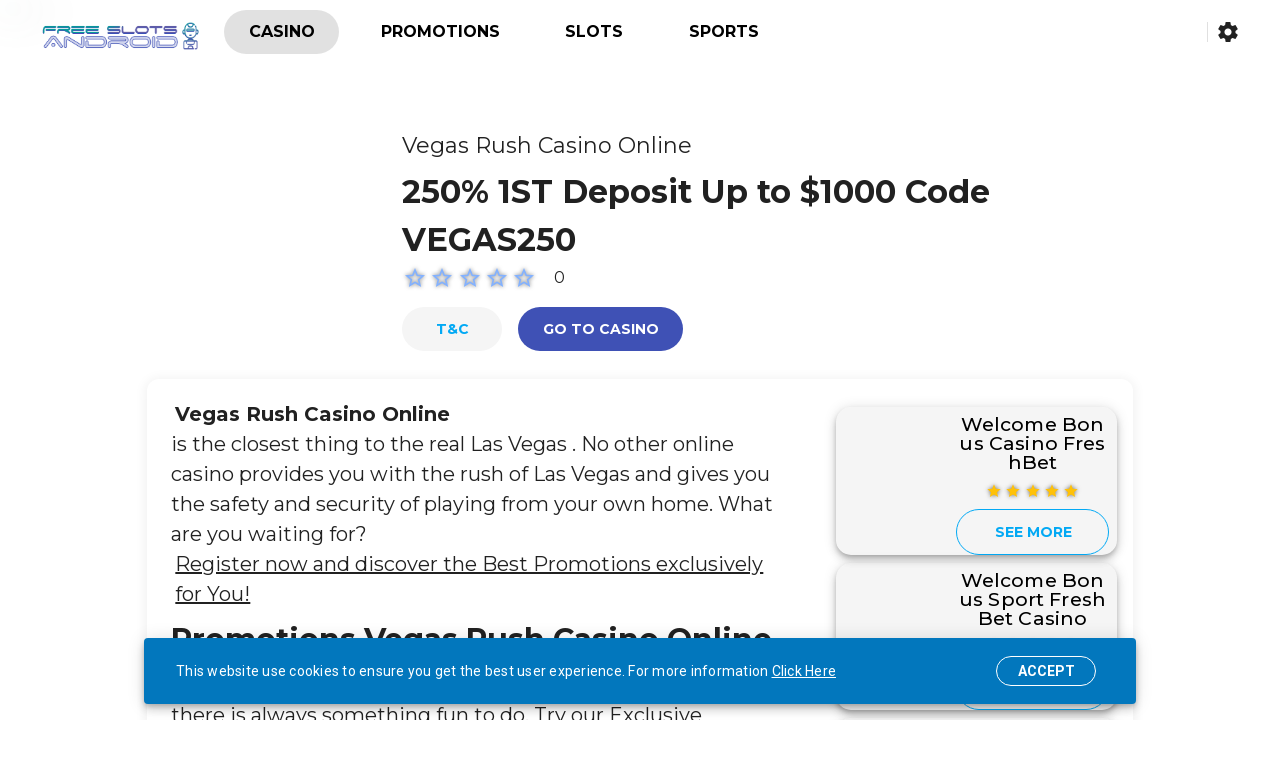

--- FILE ---
content_type: text/html; charset=utf-8
request_url: https://www.free-slots-android.com/en/casino/vegas-rush-casino-online?p=13320
body_size: 124065
content:
<!doctype html>
<html data-n-head-ssr dir="ltr" lang="en-US" class="body-casino-single" data-n-head="%7B%22dir%22:%7B%22ssr%22:%22ltr%22%7D,%22lang%22:%7B%22ssr%22:%22en-US%22%7D,%22class%22:%7B%22ssr%22:%5B%22body-casino-single%22%5D%7D%7D" lang="en">
  <head>
    <title>Vegas Rush Casino Online Welcome Bonus Viva Las Vegas Promo Bitcoin - Free Slots Android</title><meta data-n-head="ssr" charset="utf-8"><meta data-n-head="ssr" name="viewport" content="width=device-width,initial-scale=1"><meta data-n-head="ssr" name="description" content="Free Slots Android - The Best games and casino"><meta data-n-head="ssr" name="msapplication-TileColor" content="#FFFFFF"><meta data-n-head="ssr" name="msapplication-TileImage" content="/favicons/ms-icon-144x144.png"><meta data-n-head="ssr" name="theme-color" content="#303030"><meta data-n-head="ssr" property="author" content="Free Slots Android"><meta data-n-head="ssr" property="og:site_name" content="https://igaming.solutions"><meta data-n-head="ssr" property="og:locale" content="en_US"><meta data-n-head="ssr" property="og:type" content="website"><meta data-n-head="ssr" property="twitter:site" content="https://igaming.solutions"><meta data-n-head="ssr" property="twitter:domain" content="https://igaming.solutions"><meta data-n-head="ssr" property="twitter:creator" content="Free Slots Android"><meta data-n-head="ssr" property="twitter:card" content="summary"><meta data-n-head="ssr" property="twitter:image:src" content="/images/logo.png"><meta data-n-head="ssr" property="og:url" content="https://igaming.solutions"><meta data-n-head="ssr" property="og:title" content="Free Slots Android"><meta data-n-head="ssr" property="og:description" content="Free Slots Android - The Best games and casino"><meta data-n-head="ssr" name="twitter:site" content="https://igaming.solutions"><meta data-n-head="ssr" name="twitter:card" content="summary_large_image"><meta data-n-head="ssr" name="twitter:image" content="undefined"><meta data-n-head="ssr" property="og:image" content="undefined"><meta data-n-head="ssr" property="og:image:width" content="1200"><meta data-n-head="ssr" property="og:image:height" content="630"><meta data-n-head="ssr" data-hid="description" name="description" content="Vegas Rush Casino Online is the closest thing to the real Las Vegas . Discover Viva Las Vegas and try our Exclusive Promotions , we know you'll enjoy it."><meta data-n-head="ssr" data-hid="og:title" property="og:title" content="Vegas Rush Casino Online Welcome Bonus Viva Las Vegas Promo Bitcoin"><meta data-n-head="ssr" data-hid="og:description" property="og:description" content="Vegas Rush Casino Online is the closest thing to the real Las Vegas . Discover Viva Las Vegas and try our Exclusive Promotions , we know you'll enjoy it."><meta data-n-head="ssr" data-hid="og:image" property="og:image" content="https://cdn2.premiumslots.co/wp-content/uploads/2022/07/vegas-rush.jpg"><meta data-n-head="ssr" data-hid="twitter:title" property="twitter:title" content="Vegas Rush Casino Online Welcome Bonus Viva Las Vegas Promo Bitcoin"><meta data-n-head="ssr" data-hid="twitter:description" property="twitter:description" content="Vegas Rush Casino Online is the closest thing to the real Las Vegas . Discover Viva Las Vegas and try our Exclusive Promotions , we know you'll enjoy it."><meta data-n-head="ssr" data-hid="twitter:image" property="twitter:image" content="https://cdn2.premiumslots.co/wp-content/uploads/2022/07/vegas-rush.jpg"><meta data-n-head="ssr" data-hid="og:locale" property="og:locale" content="en_US"><meta data-n-head="ssr" data-hid="og:locale:alternate-it-IT" property="og:locale:alternate" content="it_IT"><link data-n-head="ssr" rel="shortcut icon" href="/favicons/favicon.ico"><link data-n-head="ssr" rel="apple-touch-icon" sizes="57x57" href="/favicons/apple-icon-57x57.png"><link data-n-head="ssr" rel="apple-touch-icon" sizes="60x60" href="/favicons/apple-icon-60x60.png"><link data-n-head="ssr" rel="apple-touch-icon" sizes="72x72" href="/favicons/apple-icon-72x72.png"><link data-n-head="ssr" rel="apple-touch-icon" sizes="76x76" href="/favicons/apple-icon-76x76.png"><link data-n-head="ssr" rel="apple-touch-icon" sizes="114x114" href="/favicons/apple-icon-114x114.png"><link data-n-head="ssr" rel="apple-touch-icon" sizes="120x120" href="/favicons/apple-icon-120x120.png"><link data-n-head="ssr" rel="apple-touch-icon" sizes="144x144" href="/favicons/apple-icon-144x144.png"><link data-n-head="ssr" rel="apple-touch-icon" sizes="152x152" href="/favicons/apple-icon-152x152.png"><link data-n-head="ssr" rel="apple-touch-icon" sizes="180x180" href="/favicons/apple-icon-180x180.png"><link data-n-head="ssr" rel="icon" type="image/png" sizes="192x192" href="/favicons/android-icon-192x192.png"><link data-n-head="ssr" rel="icon" type="image/png" sizes="32x32" href="/favicons/favicon-32x32.png"><link data-n-head="ssr" rel="icon" type="image/png" sizes="96x96" href="/favicons/favicon-96x96.png"><link data-n-head="ssr" rel="icon" type="image/png" sizes="16x16" href="/favicons/favicon-16x16.png"><link data-n-head="ssr" rel="manifest" href="/favicons/manifest.json"><link data-n-head="ssr" rel="stylesheet" href="https://fonts.googleapis.com/css?family=Montserrat:400,500,700&display=swap"><link data-n-head="ssr" rel="stylesheet" href="https://fonts.googleapis.com/icon?family=Material+Icons"><link data-n-head="ssr" rel="stylesheet" href="https://code.ionicframework.com/ionicons/2.0.1/css/ionicons.min.css"><link data-n-head="ssr" rel="stylesheet" type="text/css" href="https://fonts.googleapis.com/css?family=Roboto:100,300,400,500,700,900&display=swap"><link data-n-head="ssr" rel="stylesheet" type="text/css" href="https://cdn.jsdelivr.net/npm/@mdi/font@latest/css/materialdesignicons.min.css"><link data-n-head="ssr" data-hid="alternate-hreflang-en" rel="alternate" href="/en/casino/vegas-rush-casino-online?p=13320" hreflang="en"><link data-n-head="ssr" data-hid="alternate-hreflang-en-US" rel="alternate" href="/en/casino/vegas-rush-casino-online?p=13320" hreflang="en-US"><link data-n-head="ssr" data-hid="alternate-hreflang-it" rel="alternate" href="/it/casino/vegas-rush-casino-online?p=13320" hreflang="it"><link data-n-head="ssr" data-hid="alternate-hreflang-it-IT" rel="alternate" href="/it/casino/vegas-rush-casino-online?p=13320" hreflang="it-IT"><style data-n-head="vuetify" type="text/css" id="vuetify-theme-stylesheet" nonce="undefined">:root{--v-anchor-base:#3f51b5;--v-primary-base:#3f51b5;--v-primary-lighten5:#d2d2ff;--v-primary-lighten4:#b5b7ff;--v-primary-lighten3:#989cff;--v-primary-lighten2:#7b82ee;--v-primary-lighten1:#5e69d1;--v-primary-darken1:#193a9a;--v-primary-darken2:#00257f;--v-primary-darken3:#001265;--v-primary-darken4:#00004d;--v-secondary-base:#03a9f4;--v-secondary-lighten5:#d0ffff;--v-secondary-lighten4:#b0ffff;--v-secondary-lighten3:#90fdff;--v-secondary-lighten2:#6ee0ff;--v-secondary-lighten1:#48c4ff;--v-secondary-darken1:#008fd7;--v-secondary-darken2:#0075bb;--v-secondary-darken3:#005da0;--v-secondary-darken4:#004685;--v-accent-base:#82b1ff;--v-accent-lighten5:#ffffff;--v-accent-lighten4:#f8ffff;--v-accent-lighten3:#daffff;--v-accent-lighten2:#bce8ff;--v-accent-lighten1:#9fccff;--v-accent-darken1:#6596e2;--v-accent-darken2:#467dc6;--v-accent-darken3:#2364aa;--v-accent-darken4:#004c90;--v-error-base:#ff5252;--v-error-lighten5:#ffe4d5;--v-error-lighten4:#ffc6b9;--v-error-lighten3:#ffa99e;--v-error-lighten2:#ff8c84;--v-error-lighten1:#ff6f6a;--v-error-darken1:#df323b;--v-error-darken2:#bf0025;--v-error-darken3:#9f0010;--v-error-darken4:#800000;--v-info-base:#2196f3;--v-info-lighten5:#d4ffff;--v-info-lighten4:#b5ffff;--v-info-lighten3:#95e8ff;--v-info-lighten2:#75ccff;--v-info-lighten1:#51b0ff;--v-info-darken1:#007cd6;--v-info-darken2:#0064ba;--v-info-darken3:#004d9f;--v-info-darken4:#003784;--v-success-base:#4caf50;--v-success-lighten5:#dcffd6;--v-success-lighten4:#beffba;--v-success-lighten3:#a2ff9e;--v-success-lighten2:#85e783;--v-success-lighten1:#69cb69;--v-success-darken1:#2d9437;--v-success-darken2:#00791e;--v-success-darken3:#006000;--v-success-darken4:#004700;--v-warning-base:#fb8c00;--v-warning-lighten5:#ffff9e;--v-warning-lighten4:#fffb82;--v-warning-lighten3:#ffdf67;--v-warning-lighten2:#ffc24b;--v-warning-lighten1:#ffa72d;--v-warning-darken1:#db7200;--v-warning-darken2:#bb5900;--v-warning-darken3:#9d4000;--v-warning-darken4:#802700;--v-primarylight-base:#e8eaf6;--v-primarylight-lighten5:#ffffff;--v-primarylight-lighten4:#ffffff;--v-primarylight-lighten3:#ffffff;--v-primarylight-lighten2:#ffffff;--v-primarylight-lighten1:#ffffff;--v-primarylight-darken1:#ccceda;--v-primarylight-darken2:#b0b2be;--v-primarylight-darken3:#9698a3;--v-primarylight-darken4:#7c7e88;--v-primarydark-base:#283593;--v-primarydark-lighten5:#bab1ff;--v-primarydark-lighten4:#9e96ff;--v-primarydark-lighten3:#817de6;--v-primarydark-lighten2:#6564ca;--v-primarydark-lighten1:#484cae;--v-primarydark-darken1:#002079;--v-primarydark-darken2:#000d5f;--v-primarydark-darken3:#000047;--v-primarydark-darken4:#000032;--v-secondarylight-base:#e1f5fe;--v-secondarylight-lighten5:#ffffff;--v-secondarylight-lighten4:#ffffff;--v-secondarylight-lighten3:#ffffff;--v-secondarylight-lighten2:#ffffff;--v-secondarylight-lighten1:#feffff;--v-secondarylight-darken1:#c5d9e1;--v-secondarylight-darken2:#aabdc5;--v-secondarylight-darken3:#8fa2aa;--v-secondarylight-darken4:#758890;--v-secondarydark-base:#0277bd;--v-secondarydark-lighten5:#bafeff;--v-secondarydark-lighten4:#9ce2ff;--v-secondarydark-lighten3:#7ec6ff;--v-secondarydark-lighten2:#5fabf6;--v-secondarydark-lighten1:#3d90d9;--v-secondarydark-darken1:#005fa2;--v-secondarydark-darken2:#004787;--v-secondarydark-darken3:#00316d;--v-secondarydark-darken4:#001d55}.v-application a{color:var(--v-anchor-base)}.v-application .primary{background-color:var(--v-primary-base)!important;border-color:var(--v-primary-base)!important}.v-application .primary--text{color:var(--v-primary-base)!important;caret-color:var(--v-primary-base)!important}.v-application .primary.lighten-5{background-color:var(--v-primary-lighten5)!important;border-color:var(--v-primary-lighten5)!important}.v-application .primary--text.text--lighten-5{color:var(--v-primary-lighten5)!important;caret-color:var(--v-primary-lighten5)!important}.v-application .primary.lighten-4{background-color:var(--v-primary-lighten4)!important;border-color:var(--v-primary-lighten4)!important}.v-application .primary--text.text--lighten-4{color:var(--v-primary-lighten4)!important;caret-color:var(--v-primary-lighten4)!important}.v-application .primary.lighten-3{background-color:var(--v-primary-lighten3)!important;border-color:var(--v-primary-lighten3)!important}.v-application .primary--text.text--lighten-3{color:var(--v-primary-lighten3)!important;caret-color:var(--v-primary-lighten3)!important}.v-application .primary.lighten-2{background-color:var(--v-primary-lighten2)!important;border-color:var(--v-primary-lighten2)!important}.v-application .primary--text.text--lighten-2{color:var(--v-primary-lighten2)!important;caret-color:var(--v-primary-lighten2)!important}.v-application .primary.lighten-1{background-color:var(--v-primary-lighten1)!important;border-color:var(--v-primary-lighten1)!important}.v-application .primary--text.text--lighten-1{color:var(--v-primary-lighten1)!important;caret-color:var(--v-primary-lighten1)!important}.v-application .primary.darken-1{background-color:var(--v-primary-darken1)!important;border-color:var(--v-primary-darken1)!important}.v-application .primary--text.text--darken-1{color:var(--v-primary-darken1)!important;caret-color:var(--v-primary-darken1)!important}.v-application .primary.darken-2{background-color:var(--v-primary-darken2)!important;border-color:var(--v-primary-darken2)!important}.v-application .primary--text.text--darken-2{color:var(--v-primary-darken2)!important;caret-color:var(--v-primary-darken2)!important}.v-application .primary.darken-3{background-color:var(--v-primary-darken3)!important;border-color:var(--v-primary-darken3)!important}.v-application .primary--text.text--darken-3{color:var(--v-primary-darken3)!important;caret-color:var(--v-primary-darken3)!important}.v-application .primary.darken-4{background-color:var(--v-primary-darken4)!important;border-color:var(--v-primary-darken4)!important}.v-application .primary--text.text--darken-4{color:var(--v-primary-darken4)!important;caret-color:var(--v-primary-darken4)!important}.v-application .secondary{background-color:var(--v-secondary-base)!important;border-color:var(--v-secondary-base)!important}.v-application .secondary--text{color:var(--v-secondary-base)!important;caret-color:var(--v-secondary-base)!important}.v-application .secondary.lighten-5{background-color:var(--v-secondary-lighten5)!important;border-color:var(--v-secondary-lighten5)!important}.v-application .secondary--text.text--lighten-5{color:var(--v-secondary-lighten5)!important;caret-color:var(--v-secondary-lighten5)!important}.v-application .secondary.lighten-4{background-color:var(--v-secondary-lighten4)!important;border-color:var(--v-secondary-lighten4)!important}.v-application .secondary--text.text--lighten-4{color:var(--v-secondary-lighten4)!important;caret-color:var(--v-secondary-lighten4)!important}.v-application .secondary.lighten-3{background-color:var(--v-secondary-lighten3)!important;border-color:var(--v-secondary-lighten3)!important}.v-application .secondary--text.text--lighten-3{color:var(--v-secondary-lighten3)!important;caret-color:var(--v-secondary-lighten3)!important}.v-application .secondary.lighten-2{background-color:var(--v-secondary-lighten2)!important;border-color:var(--v-secondary-lighten2)!important}.v-application .secondary--text.text--lighten-2{color:var(--v-secondary-lighten2)!important;caret-color:var(--v-secondary-lighten2)!important}.v-application .secondary.lighten-1{background-color:var(--v-secondary-lighten1)!important;border-color:var(--v-secondary-lighten1)!important}.v-application .secondary--text.text--lighten-1{color:var(--v-secondary-lighten1)!important;caret-color:var(--v-secondary-lighten1)!important}.v-application .secondary.darken-1{background-color:var(--v-secondary-darken1)!important;border-color:var(--v-secondary-darken1)!important}.v-application .secondary--text.text--darken-1{color:var(--v-secondary-darken1)!important;caret-color:var(--v-secondary-darken1)!important}.v-application .secondary.darken-2{background-color:var(--v-secondary-darken2)!important;border-color:var(--v-secondary-darken2)!important}.v-application .secondary--text.text--darken-2{color:var(--v-secondary-darken2)!important;caret-color:var(--v-secondary-darken2)!important}.v-application .secondary.darken-3{background-color:var(--v-secondary-darken3)!important;border-color:var(--v-secondary-darken3)!important}.v-application .secondary--text.text--darken-3{color:var(--v-secondary-darken3)!important;caret-color:var(--v-secondary-darken3)!important}.v-application .secondary.darken-4{background-color:var(--v-secondary-darken4)!important;border-color:var(--v-secondary-darken4)!important}.v-application .secondary--text.text--darken-4{color:var(--v-secondary-darken4)!important;caret-color:var(--v-secondary-darken4)!important}.v-application .accent{background-color:var(--v-accent-base)!important;border-color:var(--v-accent-base)!important}.v-application .accent--text{color:var(--v-accent-base)!important;caret-color:var(--v-accent-base)!important}.v-application .accent.lighten-5{background-color:var(--v-accent-lighten5)!important;border-color:var(--v-accent-lighten5)!important}.v-application .accent--text.text--lighten-5{color:var(--v-accent-lighten5)!important;caret-color:var(--v-accent-lighten5)!important}.v-application .accent.lighten-4{background-color:var(--v-accent-lighten4)!important;border-color:var(--v-accent-lighten4)!important}.v-application .accent--text.text--lighten-4{color:var(--v-accent-lighten4)!important;caret-color:var(--v-accent-lighten4)!important}.v-application .accent.lighten-3{background-color:var(--v-accent-lighten3)!important;border-color:var(--v-accent-lighten3)!important}.v-application .accent--text.text--lighten-3{color:var(--v-accent-lighten3)!important;caret-color:var(--v-accent-lighten3)!important}.v-application .accent.lighten-2{background-color:var(--v-accent-lighten2)!important;border-color:var(--v-accent-lighten2)!important}.v-application .accent--text.text--lighten-2{color:var(--v-accent-lighten2)!important;caret-color:var(--v-accent-lighten2)!important}.v-application .accent.lighten-1{background-color:var(--v-accent-lighten1)!important;border-color:var(--v-accent-lighten1)!important}.v-application .accent--text.text--lighten-1{color:var(--v-accent-lighten1)!important;caret-color:var(--v-accent-lighten1)!important}.v-application .accent.darken-1{background-color:var(--v-accent-darken1)!important;border-color:var(--v-accent-darken1)!important}.v-application .accent--text.text--darken-1{color:var(--v-accent-darken1)!important;caret-color:var(--v-accent-darken1)!important}.v-application .accent.darken-2{background-color:var(--v-accent-darken2)!important;border-color:var(--v-accent-darken2)!important}.v-application .accent--text.text--darken-2{color:var(--v-accent-darken2)!important;caret-color:var(--v-accent-darken2)!important}.v-application .accent.darken-3{background-color:var(--v-accent-darken3)!important;border-color:var(--v-accent-darken3)!important}.v-application .accent--text.text--darken-3{color:var(--v-accent-darken3)!important;caret-color:var(--v-accent-darken3)!important}.v-application .accent.darken-4{background-color:var(--v-accent-darken4)!important;border-color:var(--v-accent-darken4)!important}.v-application .accent--text.text--darken-4{color:var(--v-accent-darken4)!important;caret-color:var(--v-accent-darken4)!important}.v-application .error{background-color:var(--v-error-base)!important;border-color:var(--v-error-base)!important}.v-application .error--text{color:var(--v-error-base)!important;caret-color:var(--v-error-base)!important}.v-application .error.lighten-5{background-color:var(--v-error-lighten5)!important;border-color:var(--v-error-lighten5)!important}.v-application .error--text.text--lighten-5{color:var(--v-error-lighten5)!important;caret-color:var(--v-error-lighten5)!important}.v-application .error.lighten-4{background-color:var(--v-error-lighten4)!important;border-color:var(--v-error-lighten4)!important}.v-application .error--text.text--lighten-4{color:var(--v-error-lighten4)!important;caret-color:var(--v-error-lighten4)!important}.v-application .error.lighten-3{background-color:var(--v-error-lighten3)!important;border-color:var(--v-error-lighten3)!important}.v-application .error--text.text--lighten-3{color:var(--v-error-lighten3)!important;caret-color:var(--v-error-lighten3)!important}.v-application .error.lighten-2{background-color:var(--v-error-lighten2)!important;border-color:var(--v-error-lighten2)!important}.v-application .error--text.text--lighten-2{color:var(--v-error-lighten2)!important;caret-color:var(--v-error-lighten2)!important}.v-application .error.lighten-1{background-color:var(--v-error-lighten1)!important;border-color:var(--v-error-lighten1)!important}.v-application .error--text.text--lighten-1{color:var(--v-error-lighten1)!important;caret-color:var(--v-error-lighten1)!important}.v-application .error.darken-1{background-color:var(--v-error-darken1)!important;border-color:var(--v-error-darken1)!important}.v-application .error--text.text--darken-1{color:var(--v-error-darken1)!important;caret-color:var(--v-error-darken1)!important}.v-application .error.darken-2{background-color:var(--v-error-darken2)!important;border-color:var(--v-error-darken2)!important}.v-application .error--text.text--darken-2{color:var(--v-error-darken2)!important;caret-color:var(--v-error-darken2)!important}.v-application .error.darken-3{background-color:var(--v-error-darken3)!important;border-color:var(--v-error-darken3)!important}.v-application .error--text.text--darken-3{color:var(--v-error-darken3)!important;caret-color:var(--v-error-darken3)!important}.v-application .error.darken-4{background-color:var(--v-error-darken4)!important;border-color:var(--v-error-darken4)!important}.v-application .error--text.text--darken-4{color:var(--v-error-darken4)!important;caret-color:var(--v-error-darken4)!important}.v-application .info{background-color:var(--v-info-base)!important;border-color:var(--v-info-base)!important}.v-application .info--text{color:var(--v-info-base)!important;caret-color:var(--v-info-base)!important}.v-application .info.lighten-5{background-color:var(--v-info-lighten5)!important;border-color:var(--v-info-lighten5)!important}.v-application .info--text.text--lighten-5{color:var(--v-info-lighten5)!important;caret-color:var(--v-info-lighten5)!important}.v-application .info.lighten-4{background-color:var(--v-info-lighten4)!important;border-color:var(--v-info-lighten4)!important}.v-application .info--text.text--lighten-4{color:var(--v-info-lighten4)!important;caret-color:var(--v-info-lighten4)!important}.v-application .info.lighten-3{background-color:var(--v-info-lighten3)!important;border-color:var(--v-info-lighten3)!important}.v-application .info--text.text--lighten-3{color:var(--v-info-lighten3)!important;caret-color:var(--v-info-lighten3)!important}.v-application .info.lighten-2{background-color:var(--v-info-lighten2)!important;border-color:var(--v-info-lighten2)!important}.v-application .info--text.text--lighten-2{color:var(--v-info-lighten2)!important;caret-color:var(--v-info-lighten2)!important}.v-application .info.lighten-1{background-color:var(--v-info-lighten1)!important;border-color:var(--v-info-lighten1)!important}.v-application .info--text.text--lighten-1{color:var(--v-info-lighten1)!important;caret-color:var(--v-info-lighten1)!important}.v-application .info.darken-1{background-color:var(--v-info-darken1)!important;border-color:var(--v-info-darken1)!important}.v-application .info--text.text--darken-1{color:var(--v-info-darken1)!important;caret-color:var(--v-info-darken1)!important}.v-application .info.darken-2{background-color:var(--v-info-darken2)!important;border-color:var(--v-info-darken2)!important}.v-application .info--text.text--darken-2{color:var(--v-info-darken2)!important;caret-color:var(--v-info-darken2)!important}.v-application .info.darken-3{background-color:var(--v-info-darken3)!important;border-color:var(--v-info-darken3)!important}.v-application .info--text.text--darken-3{color:var(--v-info-darken3)!important;caret-color:var(--v-info-darken3)!important}.v-application .info.darken-4{background-color:var(--v-info-darken4)!important;border-color:var(--v-info-darken4)!important}.v-application .info--text.text--darken-4{color:var(--v-info-darken4)!important;caret-color:var(--v-info-darken4)!important}.v-application .success{background-color:var(--v-success-base)!important;border-color:var(--v-success-base)!important}.v-application .success--text{color:var(--v-success-base)!important;caret-color:var(--v-success-base)!important}.v-application .success.lighten-5{background-color:var(--v-success-lighten5)!important;border-color:var(--v-success-lighten5)!important}.v-application .success--text.text--lighten-5{color:var(--v-success-lighten5)!important;caret-color:var(--v-success-lighten5)!important}.v-application .success.lighten-4{background-color:var(--v-success-lighten4)!important;border-color:var(--v-success-lighten4)!important}.v-application .success--text.text--lighten-4{color:var(--v-success-lighten4)!important;caret-color:var(--v-success-lighten4)!important}.v-application .success.lighten-3{background-color:var(--v-success-lighten3)!important;border-color:var(--v-success-lighten3)!important}.v-application .success--text.text--lighten-3{color:var(--v-success-lighten3)!important;caret-color:var(--v-success-lighten3)!important}.v-application .success.lighten-2{background-color:var(--v-success-lighten2)!important;border-color:var(--v-success-lighten2)!important}.v-application .success--text.text--lighten-2{color:var(--v-success-lighten2)!important;caret-color:var(--v-success-lighten2)!important}.v-application .success.lighten-1{background-color:var(--v-success-lighten1)!important;border-color:var(--v-success-lighten1)!important}.v-application .success--text.text--lighten-1{color:var(--v-success-lighten1)!important;caret-color:var(--v-success-lighten1)!important}.v-application .success.darken-1{background-color:var(--v-success-darken1)!important;border-color:var(--v-success-darken1)!important}.v-application .success--text.text--darken-1{color:var(--v-success-darken1)!important;caret-color:var(--v-success-darken1)!important}.v-application .success.darken-2{background-color:var(--v-success-darken2)!important;border-color:var(--v-success-darken2)!important}.v-application .success--text.text--darken-2{color:var(--v-success-darken2)!important;caret-color:var(--v-success-darken2)!important}.v-application .success.darken-3{background-color:var(--v-success-darken3)!important;border-color:var(--v-success-darken3)!important}.v-application .success--text.text--darken-3{color:var(--v-success-darken3)!important;caret-color:var(--v-success-darken3)!important}.v-application .success.darken-4{background-color:var(--v-success-darken4)!important;border-color:var(--v-success-darken4)!important}.v-application .success--text.text--darken-4{color:var(--v-success-darken4)!important;caret-color:var(--v-success-darken4)!important}.v-application .warning{background-color:var(--v-warning-base)!important;border-color:var(--v-warning-base)!important}.v-application .warning--text{color:var(--v-warning-base)!important;caret-color:var(--v-warning-base)!important}.v-application .warning.lighten-5{background-color:var(--v-warning-lighten5)!important;border-color:var(--v-warning-lighten5)!important}.v-application .warning--text.text--lighten-5{color:var(--v-warning-lighten5)!important;caret-color:var(--v-warning-lighten5)!important}.v-application .warning.lighten-4{background-color:var(--v-warning-lighten4)!important;border-color:var(--v-warning-lighten4)!important}.v-application .warning--text.text--lighten-4{color:var(--v-warning-lighten4)!important;caret-color:var(--v-warning-lighten4)!important}.v-application .warning.lighten-3{background-color:var(--v-warning-lighten3)!important;border-color:var(--v-warning-lighten3)!important}.v-application .warning--text.text--lighten-3{color:var(--v-warning-lighten3)!important;caret-color:var(--v-warning-lighten3)!important}.v-application .warning.lighten-2{background-color:var(--v-warning-lighten2)!important;border-color:var(--v-warning-lighten2)!important}.v-application .warning--text.text--lighten-2{color:var(--v-warning-lighten2)!important;caret-color:var(--v-warning-lighten2)!important}.v-application .warning.lighten-1{background-color:var(--v-warning-lighten1)!important;border-color:var(--v-warning-lighten1)!important}.v-application .warning--text.text--lighten-1{color:var(--v-warning-lighten1)!important;caret-color:var(--v-warning-lighten1)!important}.v-application .warning.darken-1{background-color:var(--v-warning-darken1)!important;border-color:var(--v-warning-darken1)!important}.v-application .warning--text.text--darken-1{color:var(--v-warning-darken1)!important;caret-color:var(--v-warning-darken1)!important}.v-application .warning.darken-2{background-color:var(--v-warning-darken2)!important;border-color:var(--v-warning-darken2)!important}.v-application .warning--text.text--darken-2{color:var(--v-warning-darken2)!important;caret-color:var(--v-warning-darken2)!important}.v-application .warning.darken-3{background-color:var(--v-warning-darken3)!important;border-color:var(--v-warning-darken3)!important}.v-application .warning--text.text--darken-3{color:var(--v-warning-darken3)!important;caret-color:var(--v-warning-darken3)!important}.v-application .warning.darken-4{background-color:var(--v-warning-darken4)!important;border-color:var(--v-warning-darken4)!important}.v-application .warning--text.text--darken-4{color:var(--v-warning-darken4)!important;caret-color:var(--v-warning-darken4)!important}.v-application .primarylight{background-color:var(--v-primarylight-base)!important;border-color:var(--v-primarylight-base)!important}.v-application .primarylight--text{color:var(--v-primarylight-base)!important;caret-color:var(--v-primarylight-base)!important}.v-application .primarylight.lighten-5{background-color:var(--v-primarylight-lighten5)!important;border-color:var(--v-primarylight-lighten5)!important}.v-application .primarylight--text.text--lighten-5{color:var(--v-primarylight-lighten5)!important;caret-color:var(--v-primarylight-lighten5)!important}.v-application .primarylight.lighten-4{background-color:var(--v-primarylight-lighten4)!important;border-color:var(--v-primarylight-lighten4)!important}.v-application .primarylight--text.text--lighten-4{color:var(--v-primarylight-lighten4)!important;caret-color:var(--v-primarylight-lighten4)!important}.v-application .primarylight.lighten-3{background-color:var(--v-primarylight-lighten3)!important;border-color:var(--v-primarylight-lighten3)!important}.v-application .primarylight--text.text--lighten-3{color:var(--v-primarylight-lighten3)!important;caret-color:var(--v-primarylight-lighten3)!important}.v-application .primarylight.lighten-2{background-color:var(--v-primarylight-lighten2)!important;border-color:var(--v-primarylight-lighten2)!important}.v-application .primarylight--text.text--lighten-2{color:var(--v-primarylight-lighten2)!important;caret-color:var(--v-primarylight-lighten2)!important}.v-application .primarylight.lighten-1{background-color:var(--v-primarylight-lighten1)!important;border-color:var(--v-primarylight-lighten1)!important}.v-application .primarylight--text.text--lighten-1{color:var(--v-primarylight-lighten1)!important;caret-color:var(--v-primarylight-lighten1)!important}.v-application .primarylight.darken-1{background-color:var(--v-primarylight-darken1)!important;border-color:var(--v-primarylight-darken1)!important}.v-application .primarylight--text.text--darken-1{color:var(--v-primarylight-darken1)!important;caret-color:var(--v-primarylight-darken1)!important}.v-application .primarylight.darken-2{background-color:var(--v-primarylight-darken2)!important;border-color:var(--v-primarylight-darken2)!important}.v-application .primarylight--text.text--darken-2{color:var(--v-primarylight-darken2)!important;caret-color:var(--v-primarylight-darken2)!important}.v-application .primarylight.darken-3{background-color:var(--v-primarylight-darken3)!important;border-color:var(--v-primarylight-darken3)!important}.v-application .primarylight--text.text--darken-3{color:var(--v-primarylight-darken3)!important;caret-color:var(--v-primarylight-darken3)!important}.v-application .primarylight.darken-4{background-color:var(--v-primarylight-darken4)!important;border-color:var(--v-primarylight-darken4)!important}.v-application .primarylight--text.text--darken-4{color:var(--v-primarylight-darken4)!important;caret-color:var(--v-primarylight-darken4)!important}.v-application .primarydark{background-color:var(--v-primarydark-base)!important;border-color:var(--v-primarydark-base)!important}.v-application .primarydark--text{color:var(--v-primarydark-base)!important;caret-color:var(--v-primarydark-base)!important}.v-application .primarydark.lighten-5{background-color:var(--v-primarydark-lighten5)!important;border-color:var(--v-primarydark-lighten5)!important}.v-application .primarydark--text.text--lighten-5{color:var(--v-primarydark-lighten5)!important;caret-color:var(--v-primarydark-lighten5)!important}.v-application .primarydark.lighten-4{background-color:var(--v-primarydark-lighten4)!important;border-color:var(--v-primarydark-lighten4)!important}.v-application .primarydark--text.text--lighten-4{color:var(--v-primarydark-lighten4)!important;caret-color:var(--v-primarydark-lighten4)!important}.v-application .primarydark.lighten-3{background-color:var(--v-primarydark-lighten3)!important;border-color:var(--v-primarydark-lighten3)!important}.v-application .primarydark--text.text--lighten-3{color:var(--v-primarydark-lighten3)!important;caret-color:var(--v-primarydark-lighten3)!important}.v-application .primarydark.lighten-2{background-color:var(--v-primarydark-lighten2)!important;border-color:var(--v-primarydark-lighten2)!important}.v-application .primarydark--text.text--lighten-2{color:var(--v-primarydark-lighten2)!important;caret-color:var(--v-primarydark-lighten2)!important}.v-application .primarydark.lighten-1{background-color:var(--v-primarydark-lighten1)!important;border-color:var(--v-primarydark-lighten1)!important}.v-application .primarydark--text.text--lighten-1{color:var(--v-primarydark-lighten1)!important;caret-color:var(--v-primarydark-lighten1)!important}.v-application .primarydark.darken-1{background-color:var(--v-primarydark-darken1)!important;border-color:var(--v-primarydark-darken1)!important}.v-application .primarydark--text.text--darken-1{color:var(--v-primarydark-darken1)!important;caret-color:var(--v-primarydark-darken1)!important}.v-application .primarydark.darken-2{background-color:var(--v-primarydark-darken2)!important;border-color:var(--v-primarydark-darken2)!important}.v-application .primarydark--text.text--darken-2{color:var(--v-primarydark-darken2)!important;caret-color:var(--v-primarydark-darken2)!important}.v-application .primarydark.darken-3{background-color:var(--v-primarydark-darken3)!important;border-color:var(--v-primarydark-darken3)!important}.v-application .primarydark--text.text--darken-3{color:var(--v-primarydark-darken3)!important;caret-color:var(--v-primarydark-darken3)!important}.v-application .primarydark.darken-4{background-color:var(--v-primarydark-darken4)!important;border-color:var(--v-primarydark-darken4)!important}.v-application .primarydark--text.text--darken-4{color:var(--v-primarydark-darken4)!important;caret-color:var(--v-primarydark-darken4)!important}.v-application .secondarylight{background-color:var(--v-secondarylight-base)!important;border-color:var(--v-secondarylight-base)!important}.v-application .secondarylight--text{color:var(--v-secondarylight-base)!important;caret-color:var(--v-secondarylight-base)!important}.v-application .secondarylight.lighten-5{background-color:var(--v-secondarylight-lighten5)!important;border-color:var(--v-secondarylight-lighten5)!important}.v-application .secondarylight--text.text--lighten-5{color:var(--v-secondarylight-lighten5)!important;caret-color:var(--v-secondarylight-lighten5)!important}.v-application .secondarylight.lighten-4{background-color:var(--v-secondarylight-lighten4)!important;border-color:var(--v-secondarylight-lighten4)!important}.v-application .secondarylight--text.text--lighten-4{color:var(--v-secondarylight-lighten4)!important;caret-color:var(--v-secondarylight-lighten4)!important}.v-application .secondarylight.lighten-3{background-color:var(--v-secondarylight-lighten3)!important;border-color:var(--v-secondarylight-lighten3)!important}.v-application .secondarylight--text.text--lighten-3{color:var(--v-secondarylight-lighten3)!important;caret-color:var(--v-secondarylight-lighten3)!important}.v-application .secondarylight.lighten-2{background-color:var(--v-secondarylight-lighten2)!important;border-color:var(--v-secondarylight-lighten2)!important}.v-application .secondarylight--text.text--lighten-2{color:var(--v-secondarylight-lighten2)!important;caret-color:var(--v-secondarylight-lighten2)!important}.v-application .secondarylight.lighten-1{background-color:var(--v-secondarylight-lighten1)!important;border-color:var(--v-secondarylight-lighten1)!important}.v-application .secondarylight--text.text--lighten-1{color:var(--v-secondarylight-lighten1)!important;caret-color:var(--v-secondarylight-lighten1)!important}.v-application .secondarylight.darken-1{background-color:var(--v-secondarylight-darken1)!important;border-color:var(--v-secondarylight-darken1)!important}.v-application .secondarylight--text.text--darken-1{color:var(--v-secondarylight-darken1)!important;caret-color:var(--v-secondarylight-darken1)!important}.v-application .secondarylight.darken-2{background-color:var(--v-secondarylight-darken2)!important;border-color:var(--v-secondarylight-darken2)!important}.v-application .secondarylight--text.text--darken-2{color:var(--v-secondarylight-darken2)!important;caret-color:var(--v-secondarylight-darken2)!important}.v-application .secondarylight.darken-3{background-color:var(--v-secondarylight-darken3)!important;border-color:var(--v-secondarylight-darken3)!important}.v-application .secondarylight--text.text--darken-3{color:var(--v-secondarylight-darken3)!important;caret-color:var(--v-secondarylight-darken3)!important}.v-application .secondarylight.darken-4{background-color:var(--v-secondarylight-darken4)!important;border-color:var(--v-secondarylight-darken4)!important}.v-application .secondarylight--text.text--darken-4{color:var(--v-secondarylight-darken4)!important;caret-color:var(--v-secondarylight-darken4)!important}.v-application .secondarydark{background-color:var(--v-secondarydark-base)!important;border-color:var(--v-secondarydark-base)!important}.v-application .secondarydark--text{color:var(--v-secondarydark-base)!important;caret-color:var(--v-secondarydark-base)!important}.v-application .secondarydark.lighten-5{background-color:var(--v-secondarydark-lighten5)!important;border-color:var(--v-secondarydark-lighten5)!important}.v-application .secondarydark--text.text--lighten-5{color:var(--v-secondarydark-lighten5)!important;caret-color:var(--v-secondarydark-lighten5)!important}.v-application .secondarydark.lighten-4{background-color:var(--v-secondarydark-lighten4)!important;border-color:var(--v-secondarydark-lighten4)!important}.v-application .secondarydark--text.text--lighten-4{color:var(--v-secondarydark-lighten4)!important;caret-color:var(--v-secondarydark-lighten4)!important}.v-application .secondarydark.lighten-3{background-color:var(--v-secondarydark-lighten3)!important;border-color:var(--v-secondarydark-lighten3)!important}.v-application .secondarydark--text.text--lighten-3{color:var(--v-secondarydark-lighten3)!important;caret-color:var(--v-secondarydark-lighten3)!important}.v-application .secondarydark.lighten-2{background-color:var(--v-secondarydark-lighten2)!important;border-color:var(--v-secondarydark-lighten2)!important}.v-application .secondarydark--text.text--lighten-2{color:var(--v-secondarydark-lighten2)!important;caret-color:var(--v-secondarydark-lighten2)!important}.v-application .secondarydark.lighten-1{background-color:var(--v-secondarydark-lighten1)!important;border-color:var(--v-secondarydark-lighten1)!important}.v-application .secondarydark--text.text--lighten-1{color:var(--v-secondarydark-lighten1)!important;caret-color:var(--v-secondarydark-lighten1)!important}.v-application .secondarydark.darken-1{background-color:var(--v-secondarydark-darken1)!important;border-color:var(--v-secondarydark-darken1)!important}.v-application .secondarydark--text.text--darken-1{color:var(--v-secondarydark-darken1)!important;caret-color:var(--v-secondarydark-darken1)!important}.v-application .secondarydark.darken-2{background-color:var(--v-secondarydark-darken2)!important;border-color:var(--v-secondarydark-darken2)!important}.v-application .secondarydark--text.text--darken-2{color:var(--v-secondarydark-darken2)!important;caret-color:var(--v-secondarydark-darken2)!important}.v-application .secondarydark.darken-3{background-color:var(--v-secondarydark-darken3)!important;border-color:var(--v-secondarydark-darken3)!important}.v-application .secondarydark--text.text--darken-3{color:var(--v-secondarydark-darken3)!important;caret-color:var(--v-secondarydark-darken3)!important}.v-application .secondarydark.darken-4{background-color:var(--v-secondarydark-darken4)!important;border-color:var(--v-secondarydark-darken4)!important}.v-application .secondarydark--text.text--darken-4{color:var(--v-secondarydark-darken4)!important;caret-color:var(--v-secondarydark-darken4)!important}</style><link rel="preload" href="/_nuxt/56d5b5e6da0ebbd139b7.js" as="script"><link rel="preload" href="/_nuxt/83474d158bc5f45b47c1.js" as="script"><link rel="preload" href="/_nuxt/b46714c636c7e2da239c.js" as="script"><link rel="preload" href="/_nuxt/9caf59bd2eb2bc5a7d20.js" as="script"><link rel="preload" href="/_nuxt/2c9890063a36ac4730e1.js" as="script"><link rel="preload" href="/_nuxt/c21ded8d0d5860e07da4.js" as="script"><link rel="preload" href="/_nuxt/b693c57d825af226e6d4.js" as="script"><style data-vue-ssr-id="549a5500:0 63000ea3:0 2840f874:0 e003f1f8:0 04604cc2:0 7132a15d:0 6b715e77:0 cdf93b5c:0 0e36439c:0 5ee2ef52:0 5e8d0e9e:0 516f87f8:0 73707fd0:0 1f651591:0 e8b41e5e:0 2e2bc7da:0 beda1088:0 22487aae:0 371f82d0:0 2bb34da4:0 a9b20584:0 402355ff:0 1cdf85c7:0 2fba213c:0 744bab4a:0 b9f570ac:0 c82bbd6a:0 3f95a174:0 dc0628f2:0 48751daa:0 4f4f805e:0 3f1da7f4:0 197fcea4:0 5c37caa6:0 3dc908a0:0 cf87dc84:0 3d49e0e5:0 3172d232:0 11084c74:0 e4ed5920:0 0830d0f0:0 02aa49bc:0 10dc702c:0 1bd65be4:0 63c9496b:0 424d9537:0 5b425f4d:0 088d68f0:0 5f54cd00:0 4046982e:0 eb9b7a10:0 ec7f2e46:0 3fd7f026:0 2444182d:0 0bb94686:0 9c0f586e:0 3fb940b2:0 6ba0e0e0:0 397b6927:0">@charset "UTF-8";.use-text-title{font-weight:var(--font-bold);font-size:48px;line-height:72px}@media(max-width:1279px){.use-text-title{font-size:38px;line-height:60px}}@media(max-width:599px){.use-text-title{font-size:28px;line-height:44px}}.use-text-title2{font-size:36px;line-height:56px;font-weight:var(--font-bold)}@media(max-width:1279px){.use-text-title2{font-size:32px;line-height:48px}}@media(max-width:599px){.use-text-title2{font-size:24px;line-height:36px}}.use-text-subtitle{font-weight:var(--font-medium);font-size:28px;line-height:44px}@media(max-width:1279px){.use-text-subtitle{font-size:24px;line-height:36px}}@media(max-width:599px){.use-text-subtitle{font-size:18px;line-height:28px}}.use-text-subtitle2{font-weight:var(--font-regular);font-size:22px;line-height:32px}@media(max-width:1279px){.use-text-subtitle2{font-size:20px;line-height:32px}}@media(max-width:599px){.use-text-subtitle2{font-size:16px;line-height:24px}}.use-text-caption,.use-text-paragraph{font-weight:var(--font-regular);font-size:16px;line-height:24px}@media(max-width:599px){.use-text-caption{font-size:14px;line-height:22px}}@media(max-width:1919px){.use-hidden-lg-down{display:none}}@media(max-width:1279px){.use-hidden-md-down{display:none}}@media(max-width:959px){.use-hidden-sm-down{display:none}}@media(max-width:599px){.use-hidden-xs-down{display:none}}@media(min-width:1280px){.use-hidden-lg-up{display:none}}@media(min-width:960px){.use-hidden-md-up{display:none}}@media(min-width:600px){.use-hidden-sm-up{display:none}}.v-btn:not(.v-btn--outlined).accent,.v-btn:not(.v-btn--outlined).error,.v-btn:not(.v-btn--outlined).info,.v-btn:not(.v-btn--outlined).primary,.v-btn:not(.v-btn--outlined).secondary,.v-btn:not(.v-btn--outlined).success,.v-btn:not(.v-btn--outlined).warning{color:#fff}.theme--light.v-btn{color:rgba(0,0,0,.87)}.theme--light.v-btn.v-btn--disabled,.theme--light.v-btn.v-btn--disabled .v-btn__loading,.theme--light.v-btn.v-btn--disabled .v-icon{color:rgba(0,0,0,.26)!important}.theme--light.v-btn.v-btn--disabled:not(.v-btn--flat):not(.v-btn--text):not(.v-btn--outlined){background-color:rgba(0,0,0,.12)!important}.theme--light.v-btn:not(.v-btn--flat):not(.v-btn--text):not(.v-btn--outlined){background-color:#f5f5f5}.theme--light.v-btn.v-btn--outlined.v-btn--text{border-color:rgba(0,0,0,.12)}.theme--light.v-btn.v-btn--icon{color:rgba(0,0,0,.54)}.theme--light.v-btn:hover:before{opacity:.04}.theme--light.v-btn--active:before,.theme--light.v-btn--active:hover:before,.theme--light.v-btn:focus:before{opacity:.12}.theme--light.v-btn--active:focus:before{opacity:.16}.theme--dark.v-btn{color:#fff}.theme--dark.v-btn.v-btn--disabled,.theme--dark.v-btn.v-btn--disabled .v-btn__loading,.theme--dark.v-btn.v-btn--disabled .v-icon{color:hsla(0,0%,100%,.3)!important}.theme--dark.v-btn.v-btn--disabled:not(.v-btn--flat):not(.v-btn--text):not(.v-btn--outlined){background-color:hsla(0,0%,100%,.12)!important}.theme--dark.v-btn:not(.v-btn--flat):not(.v-btn--text):not(.v-btn--outlined){background-color:#272727}.theme--dark.v-btn.v-btn--outlined.v-btn--text{border-color:hsla(0,0%,100%,.12)}.theme--dark.v-btn.v-btn--icon{color:#fff}.theme--dark.v-btn:hover:before{opacity:.08}.theme--dark.v-btn--active:before,.theme--dark.v-btn--active:hover:before,.theme--dark.v-btn:focus:before{opacity:.24}.theme--dark.v-btn--active:focus:before{opacity:.32}.v-btn{align-items:center;border-radius:4px;display:inline-flex;flex:0 0 auto;font-weight:500;letter-spacing:.0892857143em;justify-content:center;outline:0;position:relative;text-decoration:none;text-indent:.0892857143em;text-transform:uppercase;transition-duration:.28s;transition-property:box-shadow,transform,opacity;transition-timing-function:cubic-bezier(.4,0,.2,1);-webkit-user-select:none;-moz-user-select:none;-ms-user-select:none;user-select:none;vertical-align:middle;white-space:nowrap}.v-btn.v-size--x-small{font-size:.625rem}.v-btn.v-size--small{font-size:.75rem}.v-btn.v-size--default,.v-btn.v-size--large{font-size:.875rem}.v-btn.v-size--x-large{font-size:1rem}.v-btn:before{border-radius:inherit;bottom:0;color:inherit;content:"";left:0;opacity:0;pointer-events:none;position:absolute;right:0;top:0;transition:opacity .2s cubic-bezier(.4,0,.6,1);background-color:currentColor}.v-btn:not(.v-btn--disabled){will-change:box-shadow}.v-btn:not(.v-btn--round).v-size--x-small{height:20px;min-width:36px;padding:0 8.8888888889px}.v-btn:not(.v-btn--round).v-size--small{height:28px;min-width:50px;padding:0 12.4444444444px}.v-btn:not(.v-btn--round).v-size--default{height:36px;min-width:64px;padding:0 16px}.v-btn:not(.v-btn--round).v-size--large{height:44px;min-width:78px;padding:0 19.5555555556px}.v-btn:not(.v-btn--round).v-size--x-large{height:52px;min-width:92px;padding:0 23.1111111111px}.v-btn>.v-btn__content .v-icon{color:inherit}.v-btn__content{align-items:center;color:inherit;display:flex;flex:1 0 auto;justify-content:inherit;line-height:normal;position:relative}.v-btn__content .v-icon--left,.v-btn__content .v-icon--right{font-size:18px;height:18px;width:18px}.v-application--is-ltr .v-btn__content .v-icon--left{margin-left:-4px;margin-right:8px}.v-application--is-ltr .v-btn__content .v-icon--right,.v-application--is-rtl .v-btn__content .v-icon--left{margin-left:8px;margin-right:-4px}.v-application--is-rtl .v-btn__content .v-icon--right{margin-left:-4px;margin-right:8px}.v-btn__loader{align-items:center;display:flex;height:100%;justify-content:center;left:0;position:absolute;top:0;width:100%}.v-btn:not(.v-btn--text):not(.v-btn--outlined).v-btn--active:before{opacity:.18}.v-btn:not(.v-btn--text):not(.v-btn--outlined):hover:before{opacity:.08}.v-btn:not(.v-btn--text):not(.v-btn--outlined):focus:before{opacity:.24}.v-btn--absolute,.v-btn--fixed{position:absolute}.v-btn--absolute.v-btn--right,.v-btn--fixed.v-btn--right{right:16px}.v-btn--absolute.v-btn--left,.v-btn--fixed.v-btn--left{left:16px}.v-btn--absolute.v-btn--top,.v-btn--fixed.v-btn--top{top:16px}.v-btn--absolute.v-btn--bottom,.v-btn--fixed.v-btn--bottom{bottom:16px}.v-btn--block{display:flex;flex:1 0 auto;min-width:100%!important;max-width:auto}.v-btn--contained{box-shadow:0 3px 1px -2px rgba(0,0,0,.2),0 2px 2px 0 rgba(0,0,0,.14),0 1px 5px 0 rgba(0,0,0,.12)}.v-btn--contained:after{box-shadow:0 2px 4px -1px rgba(0,0,0,.2),0 4px 5px 0 rgba(0,0,0,.14),0 1px 10px 0 rgba(0,0,0,.12)}.v-btn--contained:active{box-shadow:0 5px 5px -3px rgba(0,0,0,.2),0 8px 10px 1px rgba(0,0,0,.14),0 3px 14px 2px rgba(0,0,0,.12)}.v-btn--depressed{box-shadow:none!important}.v-btn--disabled{box-shadow:none;pointer-events:none}.v-btn--fab,.v-btn--icon{min-height:0;min-width:0;padding:0}.v-btn--fab.v-size--x-small .v-icon,.v-btn--icon.v-size--x-small .v-icon{height:18px;font-size:18px;width:18px}.v-btn--fab.v-size--default .v-icon,.v-btn--fab.v-size--small .v-icon,.v-btn--icon.v-size--default .v-icon,.v-btn--icon.v-size--small .v-icon{height:24px;font-size:24px;width:24px}.v-btn--fab.v-size--large .v-icon,.v-btn--icon.v-size--large .v-icon{height:28px;font-size:28px;width:28px}.v-btn--fab.v-size--x-large .v-icon,.v-btn--icon.v-size--x-large .v-icon{height:32px;font-size:32px;width:32px}.v-btn--icon.v-size--x-small{height:20px;width:20px}.v-btn--icon.v-size--small{height:28px;width:28px}.v-btn--icon.v-size--default{height:36px;width:36px}.v-btn--icon.v-size--large{height:44px;width:44px}.v-btn--icon.v-size--x-large{height:52px;width:52px}.v-btn--fab.v-btn--contained{box-shadow:0 3px 5px -1px rgba(0,0,0,.2),0 6px 10px 0 rgba(0,0,0,.14),0 1px 18px 0 rgba(0,0,0,.12)}.v-btn--fab.v-btn--contained:after{box-shadow:0 5px 5px -3px rgba(0,0,0,.2),0 8px 10px 1px rgba(0,0,0,.14),0 3px 14px 2px rgba(0,0,0,.12)}.v-btn--fab.v-btn--contained:active{box-shadow:0 7px 8px -4px rgba(0,0,0,.2),0 12px 17px 2px rgba(0,0,0,.14),0 5px 22px 4px rgba(0,0,0,.12)}.v-btn--fab.v-btn--absolute,.v-btn--fab.v-btn--fixed{z-index:4}.v-btn--fab.v-size--x-small{height:32px;width:32px}.v-btn--fab.v-size--x-small.v-btn--absolute.v-btn--bottom{bottom:-16px}.v-btn--fab.v-size--x-small.v-btn--absolute.v-btn--top{top:-16px}.v-btn--fab.v-size--small{height:40px;width:40px}.v-btn--fab.v-size--small.v-btn--absolute.v-btn--bottom{bottom:-20px}.v-btn--fab.v-size--small.v-btn--absolute.v-btn--top{top:-20px}.v-btn--fab.v-size--default{height:56px;width:56px}.v-btn--fab.v-size--default.v-btn--absolute.v-btn--bottom{bottom:-28px}.v-btn--fab.v-size--default.v-btn--absolute.v-btn--top{top:-28px}.v-btn--fab.v-size--large{height:64px;width:64px}.v-btn--fab.v-size--large.v-btn--absolute.v-btn--bottom{bottom:-32px}.v-btn--fab.v-size--large.v-btn--absolute.v-btn--top{top:-32px}.v-btn--fab.v-size--x-large{height:72px;width:72px}.v-btn--fab.v-size--x-large.v-btn--absolute.v-btn--bottom{bottom:-36px}.v-btn--fab.v-size--x-large.v-btn--absolute.v-btn--top{top:-36px}.v-btn--fixed{position:fixed}.v-btn--loading{pointer-events:none;transition:none}.v-btn--loading .v-btn__content{opacity:0}.v-btn--outlined{border:thin solid}.v-btn--outlined .v-btn__content .v-icon,.v-btn--round .v-btn__content .v-icon{color:currentColor}.v-btn--flat,.v-btn--outlined,.v-btn--text{background-color:transparent}.v-btn--outlined:before,.v-btn--round:before,.v-btn--rounded:before{border-radius:inherit}.v-btn--round{border-radius:50%}.v-btn--rounded{border-radius:28px}.v-btn--tile{border-radius:0}.use-text-title{font-weight:var(--font-bold);font-size:48px;line-height:72px}@media(max-width:1279px){.use-text-title{font-size:38px;line-height:60px}}@media(max-width:599px){.use-text-title{font-size:28px;line-height:44px}}.use-text-title2{font-size:36px;line-height:56px;font-weight:var(--font-bold)}@media(max-width:1279px){.use-text-title2{font-size:32px;line-height:48px}}@media(max-width:599px){.use-text-title2{font-size:24px;line-height:36px}}.use-text-subtitle{font-weight:var(--font-medium);font-size:28px;line-height:44px}@media(max-width:1279px){.use-text-subtitle{font-size:24px;line-height:36px}}@media(max-width:599px){.use-text-subtitle{font-size:18px;line-height:28px}}.use-text-subtitle2{font-weight:var(--font-regular);font-size:22px;line-height:32px}@media(max-width:1279px){.use-text-subtitle2{font-size:20px;line-height:32px}}@media(max-width:599px){.use-text-subtitle2{font-size:16px;line-height:24px}}.use-text-caption,.use-text-paragraph{font-weight:var(--font-regular);font-size:16px;line-height:24px}@media(max-width:599px){.use-text-caption{font-size:14px;line-height:22px}}@media(max-width:1919px){.use-hidden-lg-down{display:none}}@media(max-width:1279px){.use-hidden-md-down{display:none}}@media(max-width:959px){.use-hidden-sm-down{display:none}}@media(max-width:599px){.use-hidden-xs-down{display:none}}@media(min-width:1280px){.use-hidden-lg-up{display:none}}@media(min-width:960px){.use-hidden-md-up{display:none}}@media(min-width:600px){.use-hidden-sm-up{display:none}}.theme--light.v-sheet{background-color:#fff;border-color:#fff;color:rgba(0,0,0,.87)}.theme--light.v-sheet--outlined{border:thin solid rgba(0,0,0,.12)}.theme--dark.v-sheet{background-color:#1e1e1e;border-color:#1e1e1e;color:#fff}.theme--dark.v-sheet--outlined{border:thin solid hsla(0,0%,100%,.12)}.v-sheet{border-radius:0}.v-sheet:not(.v-sheet--outlined){box-shadow:0 0 0 0 rgba(0,0,0,.2),0 0 0 0 rgba(0,0,0,.14),0 0 0 0 rgba(0,0,0,.12)}.v-sheet.v-sheet--shaped{border-radius:24px 0}.use-text-title{font-weight:var(--font-bold);font-size:48px;line-height:72px}@media(max-width:1279px){.use-text-title{font-size:38px;line-height:60px}}@media(max-width:599px){.use-text-title{font-size:28px;line-height:44px}}.use-text-title2{font-size:36px;line-height:56px;font-weight:var(--font-bold)}@media(max-width:1279px){.use-text-title2{font-size:32px;line-height:48px}}@media(max-width:599px){.use-text-title2{font-size:24px;line-height:36px}}.use-text-subtitle{font-weight:var(--font-medium);font-size:28px;line-height:44px}@media(max-width:1279px){.use-text-subtitle{font-size:24px;line-height:36px}}@media(max-width:599px){.use-text-subtitle{font-size:18px;line-height:28px}}.use-text-subtitle2{font-weight:var(--font-regular);font-size:22px;line-height:32px}@media(max-width:1279px){.use-text-subtitle2{font-size:20px;line-height:32px}}@media(max-width:599px){.use-text-subtitle2{font-size:16px;line-height:24px}}.use-text-caption,.use-text-paragraph{font-weight:var(--font-regular);font-size:16px;line-height:24px}@media(max-width:599px){.use-text-caption{font-size:14px;line-height:22px}}@media(max-width:1919px){.use-hidden-lg-down{display:none}}@media(max-width:1279px){.use-hidden-md-down{display:none}}@media(max-width:959px){.use-hidden-sm-down{display:none}}@media(max-width:599px){.use-hidden-xs-down{display:none}}@media(min-width:1280px){.use-hidden-lg-up{display:none}}@media(min-width:960px){.use-hidden-md-up{display:none}}@media(min-width:600px){.use-hidden-sm-up{display:none}}@-webkit-keyframes v-shake{59%{margin-left:0}60%,80%{margin-left:2px}70%,90%{margin-left:-2px}}@keyframes v-shake{59%{margin-left:0}60%,80%{margin-left:2px}70%,90%{margin-left:-2px}}.v-application .black{background-color:#000!important;border-color:#000!important}.v-application .black--text{color:#000!important;caret-color:#000!important}.v-application .white{background-color:#fff!important;border-color:#fff!important}.v-application .white--text{color:#fff!important;caret-color:#fff!important}.v-application .transparent{background-color:transparent!important;border-color:transparent!important}.v-application .transparent--text{color:transparent!important;caret-color:transparent!important}.v-application .red{background-color:#f44336!important;border-color:#f44336!important}.v-application .red--text{color:#f44336!important;caret-color:#f44336!important}.v-application .red.lighten-5{background-color:#ffebee!important;border-color:#ffebee!important}.v-application .red--text.text--lighten-5{color:#ffebee!important;caret-color:#ffebee!important}.v-application .red.lighten-4{background-color:#ffcdd2!important;border-color:#ffcdd2!important}.v-application .red--text.text--lighten-4{color:#ffcdd2!important;caret-color:#ffcdd2!important}.v-application .red.lighten-3{background-color:#ef9a9a!important;border-color:#ef9a9a!important}.v-application .red--text.text--lighten-3{color:#ef9a9a!important;caret-color:#ef9a9a!important}.v-application .red.lighten-2{background-color:#e57373!important;border-color:#e57373!important}.v-application .red--text.text--lighten-2{color:#e57373!important;caret-color:#e57373!important}.v-application .red.lighten-1{background-color:#ef5350!important;border-color:#ef5350!important}.v-application .red--text.text--lighten-1{color:#ef5350!important;caret-color:#ef5350!important}.v-application .red.darken-1{background-color:#e53935!important;border-color:#e53935!important}.v-application .red--text.text--darken-1{color:#e53935!important;caret-color:#e53935!important}.v-application .red.darken-2{background-color:#d32f2f!important;border-color:#d32f2f!important}.v-application .red--text.text--darken-2{color:#d32f2f!important;caret-color:#d32f2f!important}.v-application .red.darken-3{background-color:#c62828!important;border-color:#c62828!important}.v-application .red--text.text--darken-3{color:#c62828!important;caret-color:#c62828!important}.v-application .red.darken-4{background-color:#b71c1c!important;border-color:#b71c1c!important}.v-application .red--text.text--darken-4{color:#b71c1c!important;caret-color:#b71c1c!important}.v-application .red.accent-1{background-color:#ff8a80!important;border-color:#ff8a80!important}.v-application .red--text.text--accent-1{color:#ff8a80!important;caret-color:#ff8a80!important}.v-application .red.accent-2{background-color:#ff5252!important;border-color:#ff5252!important}.v-application .red--text.text--accent-2{color:#ff5252!important;caret-color:#ff5252!important}.v-application .red.accent-3{background-color:#ff1744!important;border-color:#ff1744!important}.v-application .red--text.text--accent-3{color:#ff1744!important;caret-color:#ff1744!important}.v-application .red.accent-4{background-color:#d50000!important;border-color:#d50000!important}.v-application .red--text.text--accent-4{color:#d50000!important;caret-color:#d50000!important}.v-application .pink{background-color:#e91e63!important;border-color:#e91e63!important}.v-application .pink--text{color:#e91e63!important;caret-color:#e91e63!important}.v-application .pink.lighten-5{background-color:#fce4ec!important;border-color:#fce4ec!important}.v-application .pink--text.text--lighten-5{color:#fce4ec!important;caret-color:#fce4ec!important}.v-application .pink.lighten-4{background-color:#f8bbd0!important;border-color:#f8bbd0!important}.v-application .pink--text.text--lighten-4{color:#f8bbd0!important;caret-color:#f8bbd0!important}.v-application .pink.lighten-3{background-color:#f48fb1!important;border-color:#f48fb1!important}.v-application .pink--text.text--lighten-3{color:#f48fb1!important;caret-color:#f48fb1!important}.v-application .pink.lighten-2{background-color:#f06292!important;border-color:#f06292!important}.v-application .pink--text.text--lighten-2{color:#f06292!important;caret-color:#f06292!important}.v-application .pink.lighten-1{background-color:#ec407a!important;border-color:#ec407a!important}.v-application .pink--text.text--lighten-1{color:#ec407a!important;caret-color:#ec407a!important}.v-application .pink.darken-1{background-color:#d81b60!important;border-color:#d81b60!important}.v-application .pink--text.text--darken-1{color:#d81b60!important;caret-color:#d81b60!important}.v-application .pink.darken-2{background-color:#c2185b!important;border-color:#c2185b!important}.v-application .pink--text.text--darken-2{color:#c2185b!important;caret-color:#c2185b!important}.v-application .pink.darken-3{background-color:#ad1457!important;border-color:#ad1457!important}.v-application .pink--text.text--darken-3{color:#ad1457!important;caret-color:#ad1457!important}.v-application .pink.darken-4{background-color:#880e4f!important;border-color:#880e4f!important}.v-application .pink--text.text--darken-4{color:#880e4f!important;caret-color:#880e4f!important}.v-application .pink.accent-1{background-color:#ff80ab!important;border-color:#ff80ab!important}.v-application .pink--text.text--accent-1{color:#ff80ab!important;caret-color:#ff80ab!important}.v-application .pink.accent-2{background-color:#ff4081!important;border-color:#ff4081!important}.v-application .pink--text.text--accent-2{color:#ff4081!important;caret-color:#ff4081!important}.v-application .pink.accent-3{background-color:#f50057!important;border-color:#f50057!important}.v-application .pink--text.text--accent-3{color:#f50057!important;caret-color:#f50057!important}.v-application .pink.accent-4{background-color:#c51162!important;border-color:#c51162!important}.v-application .pink--text.text--accent-4{color:#c51162!important;caret-color:#c51162!important}.v-application .purple{background-color:#9c27b0!important;border-color:#9c27b0!important}.v-application .purple--text{color:#9c27b0!important;caret-color:#9c27b0!important}.v-application .purple.lighten-5{background-color:#f3e5f5!important;border-color:#f3e5f5!important}.v-application .purple--text.text--lighten-5{color:#f3e5f5!important;caret-color:#f3e5f5!important}.v-application .purple.lighten-4{background-color:#e1bee7!important;border-color:#e1bee7!important}.v-application .purple--text.text--lighten-4{color:#e1bee7!important;caret-color:#e1bee7!important}.v-application .purple.lighten-3{background-color:#ce93d8!important;border-color:#ce93d8!important}.v-application .purple--text.text--lighten-3{color:#ce93d8!important;caret-color:#ce93d8!important}.v-application .purple.lighten-2{background-color:#ba68c8!important;border-color:#ba68c8!important}.v-application .purple--text.text--lighten-2{color:#ba68c8!important;caret-color:#ba68c8!important}.v-application .purple.lighten-1{background-color:#ab47bc!important;border-color:#ab47bc!important}.v-application .purple--text.text--lighten-1{color:#ab47bc!important;caret-color:#ab47bc!important}.v-application .purple.darken-1{background-color:#8e24aa!important;border-color:#8e24aa!important}.v-application .purple--text.text--darken-1{color:#8e24aa!important;caret-color:#8e24aa!important}.v-application .purple.darken-2{background-color:#7b1fa2!important;border-color:#7b1fa2!important}.v-application .purple--text.text--darken-2{color:#7b1fa2!important;caret-color:#7b1fa2!important}.v-application .purple.darken-3{background-color:#6a1b9a!important;border-color:#6a1b9a!important}.v-application .purple--text.text--darken-3{color:#6a1b9a!important;caret-color:#6a1b9a!important}.v-application .purple.darken-4{background-color:#4a148c!important;border-color:#4a148c!important}.v-application .purple--text.text--darken-4{color:#4a148c!important;caret-color:#4a148c!important}.v-application .purple.accent-1{background-color:#ea80fc!important;border-color:#ea80fc!important}.v-application .purple--text.text--accent-1{color:#ea80fc!important;caret-color:#ea80fc!important}.v-application .purple.accent-2{background-color:#e040fb!important;border-color:#e040fb!important}.v-application .purple--text.text--accent-2{color:#e040fb!important;caret-color:#e040fb!important}.v-application .purple.accent-3{background-color:#d500f9!important;border-color:#d500f9!important}.v-application .purple--text.text--accent-3{color:#d500f9!important;caret-color:#d500f9!important}.v-application .purple.accent-4{background-color:#a0f!important;border-color:#a0f!important}.v-application .purple--text.text--accent-4{color:#a0f!important;caret-color:#a0f!important}.v-application .deep-purple{background-color:#673ab7!important;border-color:#673ab7!important}.v-application .deep-purple--text{color:#673ab7!important;caret-color:#673ab7!important}.v-application .deep-purple.lighten-5{background-color:#ede7f6!important;border-color:#ede7f6!important}.v-application .deep-purple--text.text--lighten-5{color:#ede7f6!important;caret-color:#ede7f6!important}.v-application .deep-purple.lighten-4{background-color:#d1c4e9!important;border-color:#d1c4e9!important}.v-application .deep-purple--text.text--lighten-4{color:#d1c4e9!important;caret-color:#d1c4e9!important}.v-application .deep-purple.lighten-3{background-color:#b39ddb!important;border-color:#b39ddb!important}.v-application .deep-purple--text.text--lighten-3{color:#b39ddb!important;caret-color:#b39ddb!important}.v-application .deep-purple.lighten-2{background-color:#9575cd!important;border-color:#9575cd!important}.v-application .deep-purple--text.text--lighten-2{color:#9575cd!important;caret-color:#9575cd!important}.v-application .deep-purple.lighten-1{background-color:#7e57c2!important;border-color:#7e57c2!important}.v-application .deep-purple--text.text--lighten-1{color:#7e57c2!important;caret-color:#7e57c2!important}.v-application .deep-purple.darken-1{background-color:#5e35b1!important;border-color:#5e35b1!important}.v-application .deep-purple--text.text--darken-1{color:#5e35b1!important;caret-color:#5e35b1!important}.v-application .deep-purple.darken-2{background-color:#512da8!important;border-color:#512da8!important}.v-application .deep-purple--text.text--darken-2{color:#512da8!important;caret-color:#512da8!important}.v-application .deep-purple.darken-3{background-color:#4527a0!important;border-color:#4527a0!important}.v-application .deep-purple--text.text--darken-3{color:#4527a0!important;caret-color:#4527a0!important}.v-application .deep-purple.darken-4{background-color:#311b92!important;border-color:#311b92!important}.v-application .deep-purple--text.text--darken-4{color:#311b92!important;caret-color:#311b92!important}.v-application .deep-purple.accent-1{background-color:#b388ff!important;border-color:#b388ff!important}.v-application .deep-purple--text.text--accent-1{color:#b388ff!important;caret-color:#b388ff!important}.v-application .deep-purple.accent-2{background-color:#7c4dff!important;border-color:#7c4dff!important}.v-application .deep-purple--text.text--accent-2{color:#7c4dff!important;caret-color:#7c4dff!important}.v-application .deep-purple.accent-3{background-color:#651fff!important;border-color:#651fff!important}.v-application .deep-purple--text.text--accent-3{color:#651fff!important;caret-color:#651fff!important}.v-application .deep-purple.accent-4{background-color:#6200ea!important;border-color:#6200ea!important}.v-application .deep-purple--text.text--accent-4{color:#6200ea!important;caret-color:#6200ea!important}.v-application .indigo{background-color:#3f51b5!important;border-color:#3f51b5!important}.v-application .indigo--text{color:#3f51b5!important;caret-color:#3f51b5!important}.v-application .indigo.lighten-5{background-color:#e8eaf6!important;border-color:#e8eaf6!important}.v-application .indigo--text.text--lighten-5{color:#e8eaf6!important;caret-color:#e8eaf6!important}.v-application .indigo.lighten-4{background-color:#c5cae9!important;border-color:#c5cae9!important}.v-application .indigo--text.text--lighten-4{color:#c5cae9!important;caret-color:#c5cae9!important}.v-application .indigo.lighten-3{background-color:#9fa8da!important;border-color:#9fa8da!important}.v-application .indigo--text.text--lighten-3{color:#9fa8da!important;caret-color:#9fa8da!important}.v-application .indigo.lighten-2{background-color:#7986cb!important;border-color:#7986cb!important}.v-application .indigo--text.text--lighten-2{color:#7986cb!important;caret-color:#7986cb!important}.v-application .indigo.lighten-1{background-color:#5c6bc0!important;border-color:#5c6bc0!important}.v-application .indigo--text.text--lighten-1{color:#5c6bc0!important;caret-color:#5c6bc0!important}.v-application .indigo.darken-1{background-color:#3949ab!important;border-color:#3949ab!important}.v-application .indigo--text.text--darken-1{color:#3949ab!important;caret-color:#3949ab!important}.v-application .indigo.darken-2{background-color:#303f9f!important;border-color:#303f9f!important}.v-application .indigo--text.text--darken-2{color:#303f9f!important;caret-color:#303f9f!important}.v-application .indigo.darken-3{background-color:#283593!important;border-color:#283593!important}.v-application .indigo--text.text--darken-3{color:#283593!important;caret-color:#283593!important}.v-application .indigo.darken-4{background-color:#1a237e!important;border-color:#1a237e!important}.v-application .indigo--text.text--darken-4{color:#1a237e!important;caret-color:#1a237e!important}.v-application .indigo.accent-1{background-color:#8c9eff!important;border-color:#8c9eff!important}.v-application .indigo--text.text--accent-1{color:#8c9eff!important;caret-color:#8c9eff!important}.v-application .indigo.accent-2{background-color:#536dfe!important;border-color:#536dfe!important}.v-application .indigo--text.text--accent-2{color:#536dfe!important;caret-color:#536dfe!important}.v-application .indigo.accent-3{background-color:#3d5afe!important;border-color:#3d5afe!important}.v-application .indigo--text.text--accent-3{color:#3d5afe!important;caret-color:#3d5afe!important}.v-application .indigo.accent-4{background-color:#304ffe!important;border-color:#304ffe!important}.v-application .indigo--text.text--accent-4{color:#304ffe!important;caret-color:#304ffe!important}.v-application .blue{background-color:#2196f3!important;border-color:#2196f3!important}.v-application .blue--text{color:#2196f3!important;caret-color:#2196f3!important}.v-application .blue.lighten-5{background-color:#e3f2fd!important;border-color:#e3f2fd!important}.v-application .blue--text.text--lighten-5{color:#e3f2fd!important;caret-color:#e3f2fd!important}.v-application .blue.lighten-4{background-color:#bbdefb!important;border-color:#bbdefb!important}.v-application .blue--text.text--lighten-4{color:#bbdefb!important;caret-color:#bbdefb!important}.v-application .blue.lighten-3{background-color:#90caf9!important;border-color:#90caf9!important}.v-application .blue--text.text--lighten-3{color:#90caf9!important;caret-color:#90caf9!important}.v-application .blue.lighten-2{background-color:#64b5f6!important;border-color:#64b5f6!important}.v-application .blue--text.text--lighten-2{color:#64b5f6!important;caret-color:#64b5f6!important}.v-application .blue.lighten-1{background-color:#42a5f5!important;border-color:#42a5f5!important}.v-application .blue--text.text--lighten-1{color:#42a5f5!important;caret-color:#42a5f5!important}.v-application .blue.darken-1{background-color:#1e88e5!important;border-color:#1e88e5!important}.v-application .blue--text.text--darken-1{color:#1e88e5!important;caret-color:#1e88e5!important}.v-application .blue.darken-2{background-color:#1976d2!important;border-color:#1976d2!important}.v-application .blue--text.text--darken-2{color:#1976d2!important;caret-color:#1976d2!important}.v-application .blue.darken-3{background-color:#1565c0!important;border-color:#1565c0!important}.v-application .blue--text.text--darken-3{color:#1565c0!important;caret-color:#1565c0!important}.v-application .blue.darken-4{background-color:#0d47a1!important;border-color:#0d47a1!important}.v-application .blue--text.text--darken-4{color:#0d47a1!important;caret-color:#0d47a1!important}.v-application .blue.accent-1{background-color:#82b1ff!important;border-color:#82b1ff!important}.v-application .blue--text.text--accent-1{color:#82b1ff!important;caret-color:#82b1ff!important}.v-application .blue.accent-2{background-color:#448aff!important;border-color:#448aff!important}.v-application .blue--text.text--accent-2{color:#448aff!important;caret-color:#448aff!important}.v-application .blue.accent-3{background-color:#2979ff!important;border-color:#2979ff!important}.v-application .blue--text.text--accent-3{color:#2979ff!important;caret-color:#2979ff!important}.v-application .blue.accent-4{background-color:#2962ff!important;border-color:#2962ff!important}.v-application .blue--text.text--accent-4{color:#2962ff!important;caret-color:#2962ff!important}.v-application .light-blue{background-color:#03a9f4!important;border-color:#03a9f4!important}.v-application .light-blue--text{color:#03a9f4!important;caret-color:#03a9f4!important}.v-application .light-blue.lighten-5{background-color:#e1f5fe!important;border-color:#e1f5fe!important}.v-application .light-blue--text.text--lighten-5{color:#e1f5fe!important;caret-color:#e1f5fe!important}.v-application .light-blue.lighten-4{background-color:#b3e5fc!important;border-color:#b3e5fc!important}.v-application .light-blue--text.text--lighten-4{color:#b3e5fc!important;caret-color:#b3e5fc!important}.v-application .light-blue.lighten-3{background-color:#81d4fa!important;border-color:#81d4fa!important}.v-application .light-blue--text.text--lighten-3{color:#81d4fa!important;caret-color:#81d4fa!important}.v-application .light-blue.lighten-2{background-color:#4fc3f7!important;border-color:#4fc3f7!important}.v-application .light-blue--text.text--lighten-2{color:#4fc3f7!important;caret-color:#4fc3f7!important}.v-application .light-blue.lighten-1{background-color:#29b6f6!important;border-color:#29b6f6!important}.v-application .light-blue--text.text--lighten-1{color:#29b6f6!important;caret-color:#29b6f6!important}.v-application .light-blue.darken-1{background-color:#039be5!important;border-color:#039be5!important}.v-application .light-blue--text.text--darken-1{color:#039be5!important;caret-color:#039be5!important}.v-application .light-blue.darken-2{background-color:#0288d1!important;border-color:#0288d1!important}.v-application .light-blue--text.text--darken-2{color:#0288d1!important;caret-color:#0288d1!important}.v-application .light-blue.darken-3{background-color:#0277bd!important;border-color:#0277bd!important}.v-application .light-blue--text.text--darken-3{color:#0277bd!important;caret-color:#0277bd!important}.v-application .light-blue.darken-4{background-color:#01579b!important;border-color:#01579b!important}.v-application .light-blue--text.text--darken-4{color:#01579b!important;caret-color:#01579b!important}.v-application .light-blue.accent-1{background-color:#80d8ff!important;border-color:#80d8ff!important}.v-application .light-blue--text.text--accent-1{color:#80d8ff!important;caret-color:#80d8ff!important}.v-application .light-blue.accent-2{background-color:#40c4ff!important;border-color:#40c4ff!important}.v-application .light-blue--text.text--accent-2{color:#40c4ff!important;caret-color:#40c4ff!important}.v-application .light-blue.accent-3{background-color:#00b0ff!important;border-color:#00b0ff!important}.v-application .light-blue--text.text--accent-3{color:#00b0ff!important;caret-color:#00b0ff!important}.v-application .light-blue.accent-4{background-color:#0091ea!important;border-color:#0091ea!important}.v-application .light-blue--text.text--accent-4{color:#0091ea!important;caret-color:#0091ea!important}.v-application .cyan{background-color:#00bcd4!important;border-color:#00bcd4!important}.v-application .cyan--text{color:#00bcd4!important;caret-color:#00bcd4!important}.v-application .cyan.lighten-5{background-color:#e0f7fa!important;border-color:#e0f7fa!important}.v-application .cyan--text.text--lighten-5{color:#e0f7fa!important;caret-color:#e0f7fa!important}.v-application .cyan.lighten-4{background-color:#b2ebf2!important;border-color:#b2ebf2!important}.v-application .cyan--text.text--lighten-4{color:#b2ebf2!important;caret-color:#b2ebf2!important}.v-application .cyan.lighten-3{background-color:#80deea!important;border-color:#80deea!important}.v-application .cyan--text.text--lighten-3{color:#80deea!important;caret-color:#80deea!important}.v-application .cyan.lighten-2{background-color:#4dd0e1!important;border-color:#4dd0e1!important}.v-application .cyan--text.text--lighten-2{color:#4dd0e1!important;caret-color:#4dd0e1!important}.v-application .cyan.lighten-1{background-color:#26c6da!important;border-color:#26c6da!important}.v-application .cyan--text.text--lighten-1{color:#26c6da!important;caret-color:#26c6da!important}.v-application .cyan.darken-1{background-color:#00acc1!important;border-color:#00acc1!important}.v-application .cyan--text.text--darken-1{color:#00acc1!important;caret-color:#00acc1!important}.v-application .cyan.darken-2{background-color:#0097a7!important;border-color:#0097a7!important}.v-application .cyan--text.text--darken-2{color:#0097a7!important;caret-color:#0097a7!important}.v-application .cyan.darken-3{background-color:#00838f!important;border-color:#00838f!important}.v-application .cyan--text.text--darken-3{color:#00838f!important;caret-color:#00838f!important}.v-application .cyan.darken-4{background-color:#006064!important;border-color:#006064!important}.v-application .cyan--text.text--darken-4{color:#006064!important;caret-color:#006064!important}.v-application .cyan.accent-1{background-color:#84ffff!important;border-color:#84ffff!important}.v-application .cyan--text.text--accent-1{color:#84ffff!important;caret-color:#84ffff!important}.v-application .cyan.accent-2{background-color:#18ffff!important;border-color:#18ffff!important}.v-application .cyan--text.text--accent-2{color:#18ffff!important;caret-color:#18ffff!important}.v-application .cyan.accent-3{background-color:#00e5ff!important;border-color:#00e5ff!important}.v-application .cyan--text.text--accent-3{color:#00e5ff!important;caret-color:#00e5ff!important}.v-application .cyan.accent-4{background-color:#00b8d4!important;border-color:#00b8d4!important}.v-application .cyan--text.text--accent-4{color:#00b8d4!important;caret-color:#00b8d4!important}.v-application .teal{background-color:#009688!important;border-color:#009688!important}.v-application .teal--text{color:#009688!important;caret-color:#009688!important}.v-application .teal.lighten-5{background-color:#e0f2f1!important;border-color:#e0f2f1!important}.v-application .teal--text.text--lighten-5{color:#e0f2f1!important;caret-color:#e0f2f1!important}.v-application .teal.lighten-4{background-color:#b2dfdb!important;border-color:#b2dfdb!important}.v-application .teal--text.text--lighten-4{color:#b2dfdb!important;caret-color:#b2dfdb!important}.v-application .teal.lighten-3{background-color:#80cbc4!important;border-color:#80cbc4!important}.v-application .teal--text.text--lighten-3{color:#80cbc4!important;caret-color:#80cbc4!important}.v-application .teal.lighten-2{background-color:#4db6ac!important;border-color:#4db6ac!important}.v-application .teal--text.text--lighten-2{color:#4db6ac!important;caret-color:#4db6ac!important}.v-application .teal.lighten-1{background-color:#26a69a!important;border-color:#26a69a!important}.v-application .teal--text.text--lighten-1{color:#26a69a!important;caret-color:#26a69a!important}.v-application .teal.darken-1{background-color:#00897b!important;border-color:#00897b!important}.v-application .teal--text.text--darken-1{color:#00897b!important;caret-color:#00897b!important}.v-application .teal.darken-2{background-color:#00796b!important;border-color:#00796b!important}.v-application .teal--text.text--darken-2{color:#00796b!important;caret-color:#00796b!important}.v-application .teal.darken-3{background-color:#00695c!important;border-color:#00695c!important}.v-application .teal--text.text--darken-3{color:#00695c!important;caret-color:#00695c!important}.v-application .teal.darken-4{background-color:#004d40!important;border-color:#004d40!important}.v-application .teal--text.text--darken-4{color:#004d40!important;caret-color:#004d40!important}.v-application .teal.accent-1{background-color:#a7ffeb!important;border-color:#a7ffeb!important}.v-application .teal--text.text--accent-1{color:#a7ffeb!important;caret-color:#a7ffeb!important}.v-application .teal.accent-2{background-color:#64ffda!important;border-color:#64ffda!important}.v-application .teal--text.text--accent-2{color:#64ffda!important;caret-color:#64ffda!important}.v-application .teal.accent-3{background-color:#1de9b6!important;border-color:#1de9b6!important}.v-application .teal--text.text--accent-3{color:#1de9b6!important;caret-color:#1de9b6!important}.v-application .teal.accent-4{background-color:#00bfa5!important;border-color:#00bfa5!important}.v-application .teal--text.text--accent-4{color:#00bfa5!important;caret-color:#00bfa5!important}.v-application .green{background-color:#4caf50!important;border-color:#4caf50!important}.v-application .green--text{color:#4caf50!important;caret-color:#4caf50!important}.v-application .green.lighten-5{background-color:#e8f5e9!important;border-color:#e8f5e9!important}.v-application .green--text.text--lighten-5{color:#e8f5e9!important;caret-color:#e8f5e9!important}.v-application .green.lighten-4{background-color:#c8e6c9!important;border-color:#c8e6c9!important}.v-application .green--text.text--lighten-4{color:#c8e6c9!important;caret-color:#c8e6c9!important}.v-application .green.lighten-3{background-color:#a5d6a7!important;border-color:#a5d6a7!important}.v-application .green--text.text--lighten-3{color:#a5d6a7!important;caret-color:#a5d6a7!important}.v-application .green.lighten-2{background-color:#81c784!important;border-color:#81c784!important}.v-application .green--text.text--lighten-2{color:#81c784!important;caret-color:#81c784!important}.v-application .green.lighten-1{background-color:#66bb6a!important;border-color:#66bb6a!important}.v-application .green--text.text--lighten-1{color:#66bb6a!important;caret-color:#66bb6a!important}.v-application .green.darken-1{background-color:#43a047!important;border-color:#43a047!important}.v-application .green--text.text--darken-1{color:#43a047!important;caret-color:#43a047!important}.v-application .green.darken-2{background-color:#388e3c!important;border-color:#388e3c!important}.v-application .green--text.text--darken-2{color:#388e3c!important;caret-color:#388e3c!important}.v-application .green.darken-3{background-color:#2e7d32!important;border-color:#2e7d32!important}.v-application .green--text.text--darken-3{color:#2e7d32!important;caret-color:#2e7d32!important}.v-application .green.darken-4{background-color:#1b5e20!important;border-color:#1b5e20!important}.v-application .green--text.text--darken-4{color:#1b5e20!important;caret-color:#1b5e20!important}.v-application .green.accent-1{background-color:#b9f6ca!important;border-color:#b9f6ca!important}.v-application .green--text.text--accent-1{color:#b9f6ca!important;caret-color:#b9f6ca!important}.v-application .green.accent-2{background-color:#69f0ae!important;border-color:#69f0ae!important}.v-application .green--text.text--accent-2{color:#69f0ae!important;caret-color:#69f0ae!important}.v-application .green.accent-3{background-color:#00e676!important;border-color:#00e676!important}.v-application .green--text.text--accent-3{color:#00e676!important;caret-color:#00e676!important}.v-application .green.accent-4{background-color:#00c853!important;border-color:#00c853!important}.v-application .green--text.text--accent-4{color:#00c853!important;caret-color:#00c853!important}.v-application .light-green{background-color:#8bc34a!important;border-color:#8bc34a!important}.v-application .light-green--text{color:#8bc34a!important;caret-color:#8bc34a!important}.v-application .light-green.lighten-5{background-color:#f1f8e9!important;border-color:#f1f8e9!important}.v-application .light-green--text.text--lighten-5{color:#f1f8e9!important;caret-color:#f1f8e9!important}.v-application .light-green.lighten-4{background-color:#dcedc8!important;border-color:#dcedc8!important}.v-application .light-green--text.text--lighten-4{color:#dcedc8!important;caret-color:#dcedc8!important}.v-application .light-green.lighten-3{background-color:#c5e1a5!important;border-color:#c5e1a5!important}.v-application .light-green--text.text--lighten-3{color:#c5e1a5!important;caret-color:#c5e1a5!important}.v-application .light-green.lighten-2{background-color:#aed581!important;border-color:#aed581!important}.v-application .light-green--text.text--lighten-2{color:#aed581!important;caret-color:#aed581!important}.v-application .light-green.lighten-1{background-color:#9ccc65!important;border-color:#9ccc65!important}.v-application .light-green--text.text--lighten-1{color:#9ccc65!important;caret-color:#9ccc65!important}.v-application .light-green.darken-1{background-color:#7cb342!important;border-color:#7cb342!important}.v-application .light-green--text.text--darken-1{color:#7cb342!important;caret-color:#7cb342!important}.v-application .light-green.darken-2{background-color:#689f38!important;border-color:#689f38!important}.v-application .light-green--text.text--darken-2{color:#689f38!important;caret-color:#689f38!important}.v-application .light-green.darken-3{background-color:#558b2f!important;border-color:#558b2f!important}.v-application .light-green--text.text--darken-3{color:#558b2f!important;caret-color:#558b2f!important}.v-application .light-green.darken-4{background-color:#33691e!important;border-color:#33691e!important}.v-application .light-green--text.text--darken-4{color:#33691e!important;caret-color:#33691e!important}.v-application .light-green.accent-1{background-color:#ccff90!important;border-color:#ccff90!important}.v-application .light-green--text.text--accent-1{color:#ccff90!important;caret-color:#ccff90!important}.v-application .light-green.accent-2{background-color:#b2ff59!important;border-color:#b2ff59!important}.v-application .light-green--text.text--accent-2{color:#b2ff59!important;caret-color:#b2ff59!important}.v-application .light-green.accent-3{background-color:#76ff03!important;border-color:#76ff03!important}.v-application .light-green--text.text--accent-3{color:#76ff03!important;caret-color:#76ff03!important}.v-application .light-green.accent-4{background-color:#64dd17!important;border-color:#64dd17!important}.v-application .light-green--text.text--accent-4{color:#64dd17!important;caret-color:#64dd17!important}.v-application .lime{background-color:#cddc39!important;border-color:#cddc39!important}.v-application .lime--text{color:#cddc39!important;caret-color:#cddc39!important}.v-application .lime.lighten-5{background-color:#f9fbe7!important;border-color:#f9fbe7!important}.v-application .lime--text.text--lighten-5{color:#f9fbe7!important;caret-color:#f9fbe7!important}.v-application .lime.lighten-4{background-color:#f0f4c3!important;border-color:#f0f4c3!important}.v-application .lime--text.text--lighten-4{color:#f0f4c3!important;caret-color:#f0f4c3!important}.v-application .lime.lighten-3{background-color:#e6ee9c!important;border-color:#e6ee9c!important}.v-application .lime--text.text--lighten-3{color:#e6ee9c!important;caret-color:#e6ee9c!important}.v-application .lime.lighten-2{background-color:#dce775!important;border-color:#dce775!important}.v-application .lime--text.text--lighten-2{color:#dce775!important;caret-color:#dce775!important}.v-application .lime.lighten-1{background-color:#d4e157!important;border-color:#d4e157!important}.v-application .lime--text.text--lighten-1{color:#d4e157!important;caret-color:#d4e157!important}.v-application .lime.darken-1{background-color:#c0ca33!important;border-color:#c0ca33!important}.v-application .lime--text.text--darken-1{color:#c0ca33!important;caret-color:#c0ca33!important}.v-application .lime.darken-2{background-color:#afb42b!important;border-color:#afb42b!important}.v-application .lime--text.text--darken-2{color:#afb42b!important;caret-color:#afb42b!important}.v-application .lime.darken-3{background-color:#9e9d24!important;border-color:#9e9d24!important}.v-application .lime--text.text--darken-3{color:#9e9d24!important;caret-color:#9e9d24!important}.v-application .lime.darken-4{background-color:#827717!important;border-color:#827717!important}.v-application .lime--text.text--darken-4{color:#827717!important;caret-color:#827717!important}.v-application .lime.accent-1{background-color:#f4ff81!important;border-color:#f4ff81!important}.v-application .lime--text.text--accent-1{color:#f4ff81!important;caret-color:#f4ff81!important}.v-application .lime.accent-2{background-color:#eeff41!important;border-color:#eeff41!important}.v-application .lime--text.text--accent-2{color:#eeff41!important;caret-color:#eeff41!important}.v-application .lime.accent-3{background-color:#c6ff00!important;border-color:#c6ff00!important}.v-application .lime--text.text--accent-3{color:#c6ff00!important;caret-color:#c6ff00!important}.v-application .lime.accent-4{background-color:#aeea00!important;border-color:#aeea00!important}.v-application .lime--text.text--accent-4{color:#aeea00!important;caret-color:#aeea00!important}.v-application .yellow{background-color:#ffeb3b!important;border-color:#ffeb3b!important}.v-application .yellow--text{color:#ffeb3b!important;caret-color:#ffeb3b!important}.v-application .yellow.lighten-5{background-color:#fffde7!important;border-color:#fffde7!important}.v-application .yellow--text.text--lighten-5{color:#fffde7!important;caret-color:#fffde7!important}.v-application .yellow.lighten-4{background-color:#fff9c4!important;border-color:#fff9c4!important}.v-application .yellow--text.text--lighten-4{color:#fff9c4!important;caret-color:#fff9c4!important}.v-application .yellow.lighten-3{background-color:#fff59d!important;border-color:#fff59d!important}.v-application .yellow--text.text--lighten-3{color:#fff59d!important;caret-color:#fff59d!important}.v-application .yellow.lighten-2{background-color:#fff176!important;border-color:#fff176!important}.v-application .yellow--text.text--lighten-2{color:#fff176!important;caret-color:#fff176!important}.v-application .yellow.lighten-1{background-color:#ffee58!important;border-color:#ffee58!important}.v-application .yellow--text.text--lighten-1{color:#ffee58!important;caret-color:#ffee58!important}.v-application .yellow.darken-1{background-color:#fdd835!important;border-color:#fdd835!important}.v-application .yellow--text.text--darken-1{color:#fdd835!important;caret-color:#fdd835!important}.v-application .yellow.darken-2{background-color:#fbc02d!important;border-color:#fbc02d!important}.v-application .yellow--text.text--darken-2{color:#fbc02d!important;caret-color:#fbc02d!important}.v-application .yellow.darken-3{background-color:#f9a825!important;border-color:#f9a825!important}.v-application .yellow--text.text--darken-3{color:#f9a825!important;caret-color:#f9a825!important}.v-application .yellow.darken-4{background-color:#f57f17!important;border-color:#f57f17!important}.v-application .yellow--text.text--darken-4{color:#f57f17!important;caret-color:#f57f17!important}.v-application .yellow.accent-1{background-color:#ffff8d!important;border-color:#ffff8d!important}.v-application .yellow--text.text--accent-1{color:#ffff8d!important;caret-color:#ffff8d!important}.v-application .yellow.accent-2{background-color:#ff0!important;border-color:#ff0!important}.v-application .yellow--text.text--accent-2{color:#ff0!important;caret-color:#ff0!important}.v-application .yellow.accent-3{background-color:#ffea00!important;border-color:#ffea00!important}.v-application .yellow--text.text--accent-3{color:#ffea00!important;caret-color:#ffea00!important}.v-application .yellow.accent-4{background-color:#ffd600!important;border-color:#ffd600!important}.v-application .yellow--text.text--accent-4{color:#ffd600!important;caret-color:#ffd600!important}.v-application .amber{background-color:#ffc107!important;border-color:#ffc107!important}.v-application .amber--text{color:#ffc107!important;caret-color:#ffc107!important}.v-application .amber.lighten-5{background-color:#fff8e1!important;border-color:#fff8e1!important}.v-application .amber--text.text--lighten-5{color:#fff8e1!important;caret-color:#fff8e1!important}.v-application .amber.lighten-4{background-color:#ffecb3!important;border-color:#ffecb3!important}.v-application .amber--text.text--lighten-4{color:#ffecb3!important;caret-color:#ffecb3!important}.v-application .amber.lighten-3{background-color:#ffe082!important;border-color:#ffe082!important}.v-application .amber--text.text--lighten-3{color:#ffe082!important;caret-color:#ffe082!important}.v-application .amber.lighten-2{background-color:#ffd54f!important;border-color:#ffd54f!important}.v-application .amber--text.text--lighten-2{color:#ffd54f!important;caret-color:#ffd54f!important}.v-application .amber.lighten-1{background-color:#ffca28!important;border-color:#ffca28!important}.v-application .amber--text.text--lighten-1{color:#ffca28!important;caret-color:#ffca28!important}.v-application .amber.darken-1{background-color:#ffb300!important;border-color:#ffb300!important}.v-application .amber--text.text--darken-1{color:#ffb300!important;caret-color:#ffb300!important}.v-application .amber.darken-2{background-color:#ffa000!important;border-color:#ffa000!important}.v-application .amber--text.text--darken-2{color:#ffa000!important;caret-color:#ffa000!important}.v-application .amber.darken-3{background-color:#ff8f00!important;border-color:#ff8f00!important}.v-application .amber--text.text--darken-3{color:#ff8f00!important;caret-color:#ff8f00!important}.v-application .amber.darken-4{background-color:#ff6f00!important;border-color:#ff6f00!important}.v-application .amber--text.text--darken-4{color:#ff6f00!important;caret-color:#ff6f00!important}.v-application .amber.accent-1{background-color:#ffe57f!important;border-color:#ffe57f!important}.v-application .amber--text.text--accent-1{color:#ffe57f!important;caret-color:#ffe57f!important}.v-application .amber.accent-2{background-color:#ffd740!important;border-color:#ffd740!important}.v-application .amber--text.text--accent-2{color:#ffd740!important;caret-color:#ffd740!important}.v-application .amber.accent-3{background-color:#ffc400!important;border-color:#ffc400!important}.v-application .amber--text.text--accent-3{color:#ffc400!important;caret-color:#ffc400!important}.v-application .amber.accent-4{background-color:#ffab00!important;border-color:#ffab00!important}.v-application .amber--text.text--accent-4{color:#ffab00!important;caret-color:#ffab00!important}.v-application .orange{background-color:#ff9800!important;border-color:#ff9800!important}.v-application .orange--text{color:#ff9800!important;caret-color:#ff9800!important}.v-application .orange.lighten-5{background-color:#fff3e0!important;border-color:#fff3e0!important}.v-application .orange--text.text--lighten-5{color:#fff3e0!important;caret-color:#fff3e0!important}.v-application .orange.lighten-4{background-color:#ffe0b2!important;border-color:#ffe0b2!important}.v-application .orange--text.text--lighten-4{color:#ffe0b2!important;caret-color:#ffe0b2!important}.v-application .orange.lighten-3{background-color:#ffcc80!important;border-color:#ffcc80!important}.v-application .orange--text.text--lighten-3{color:#ffcc80!important;caret-color:#ffcc80!important}.v-application .orange.lighten-2{background-color:#ffb74d!important;border-color:#ffb74d!important}.v-application .orange--text.text--lighten-2{color:#ffb74d!important;caret-color:#ffb74d!important}.v-application .orange.lighten-1{background-color:#ffa726!important;border-color:#ffa726!important}.v-application .orange--text.text--lighten-1{color:#ffa726!important;caret-color:#ffa726!important}.v-application .orange.darken-1{background-color:#fb8c00!important;border-color:#fb8c00!important}.v-application .orange--text.text--darken-1{color:#fb8c00!important;caret-color:#fb8c00!important}.v-application .orange.darken-2{background-color:#f57c00!important;border-color:#f57c00!important}.v-application .orange--text.text--darken-2{color:#f57c00!important;caret-color:#f57c00!important}.v-application .orange.darken-3{background-color:#ef6c00!important;border-color:#ef6c00!important}.v-application .orange--text.text--darken-3{color:#ef6c00!important;caret-color:#ef6c00!important}.v-application .orange.darken-4{background-color:#e65100!important;border-color:#e65100!important}.v-application .orange--text.text--darken-4{color:#e65100!important;caret-color:#e65100!important}.v-application .orange.accent-1{background-color:#ffd180!important;border-color:#ffd180!important}.v-application .orange--text.text--accent-1{color:#ffd180!important;caret-color:#ffd180!important}.v-application .orange.accent-2{background-color:#ffab40!important;border-color:#ffab40!important}.v-application .orange--text.text--accent-2{color:#ffab40!important;caret-color:#ffab40!important}.v-application .orange.accent-3{background-color:#ff9100!important;border-color:#ff9100!important}.v-application .orange--text.text--accent-3{color:#ff9100!important;caret-color:#ff9100!important}.v-application .orange.accent-4{background-color:#ff6d00!important;border-color:#ff6d00!important}.v-application .orange--text.text--accent-4{color:#ff6d00!important;caret-color:#ff6d00!important}.v-application .deep-orange{background-color:#ff5722!important;border-color:#ff5722!important}.v-application .deep-orange--text{color:#ff5722!important;caret-color:#ff5722!important}.v-application .deep-orange.lighten-5{background-color:#fbe9e7!important;border-color:#fbe9e7!important}.v-application .deep-orange--text.text--lighten-5{color:#fbe9e7!important;caret-color:#fbe9e7!important}.v-application .deep-orange.lighten-4{background-color:#ffccbc!important;border-color:#ffccbc!important}.v-application .deep-orange--text.text--lighten-4{color:#ffccbc!important;caret-color:#ffccbc!important}.v-application .deep-orange.lighten-3{background-color:#ffab91!important;border-color:#ffab91!important}.v-application .deep-orange--text.text--lighten-3{color:#ffab91!important;caret-color:#ffab91!important}.v-application .deep-orange.lighten-2{background-color:#ff8a65!important;border-color:#ff8a65!important}.v-application .deep-orange--text.text--lighten-2{color:#ff8a65!important;caret-color:#ff8a65!important}.v-application .deep-orange.lighten-1{background-color:#ff7043!important;border-color:#ff7043!important}.v-application .deep-orange--text.text--lighten-1{color:#ff7043!important;caret-color:#ff7043!important}.v-application .deep-orange.darken-1{background-color:#f4511e!important;border-color:#f4511e!important}.v-application .deep-orange--text.text--darken-1{color:#f4511e!important;caret-color:#f4511e!important}.v-application .deep-orange.darken-2{background-color:#e64a19!important;border-color:#e64a19!important}.v-application .deep-orange--text.text--darken-2{color:#e64a19!important;caret-color:#e64a19!important}.v-application .deep-orange.darken-3{background-color:#d84315!important;border-color:#d84315!important}.v-application .deep-orange--text.text--darken-3{color:#d84315!important;caret-color:#d84315!important}.v-application .deep-orange.darken-4{background-color:#bf360c!important;border-color:#bf360c!important}.v-application .deep-orange--text.text--darken-4{color:#bf360c!important;caret-color:#bf360c!important}.v-application .deep-orange.accent-1{background-color:#ff9e80!important;border-color:#ff9e80!important}.v-application .deep-orange--text.text--accent-1{color:#ff9e80!important;caret-color:#ff9e80!important}.v-application .deep-orange.accent-2{background-color:#ff6e40!important;border-color:#ff6e40!important}.v-application .deep-orange--text.text--accent-2{color:#ff6e40!important;caret-color:#ff6e40!important}.v-application .deep-orange.accent-3{background-color:#ff3d00!important;border-color:#ff3d00!important}.v-application .deep-orange--text.text--accent-3{color:#ff3d00!important;caret-color:#ff3d00!important}.v-application .deep-orange.accent-4{background-color:#dd2c00!important;border-color:#dd2c00!important}.v-application .deep-orange--text.text--accent-4{color:#dd2c00!important;caret-color:#dd2c00!important}.v-application .brown{background-color:#795548!important;border-color:#795548!important}.v-application .brown--text{color:#795548!important;caret-color:#795548!important}.v-application .brown.lighten-5{background-color:#efebe9!important;border-color:#efebe9!important}.v-application .brown--text.text--lighten-5{color:#efebe9!important;caret-color:#efebe9!important}.v-application .brown.lighten-4{background-color:#d7ccc8!important;border-color:#d7ccc8!important}.v-application .brown--text.text--lighten-4{color:#d7ccc8!important;caret-color:#d7ccc8!important}.v-application .brown.lighten-3{background-color:#bcaaa4!important;border-color:#bcaaa4!important}.v-application .brown--text.text--lighten-3{color:#bcaaa4!important;caret-color:#bcaaa4!important}.v-application .brown.lighten-2{background-color:#a1887f!important;border-color:#a1887f!important}.v-application .brown--text.text--lighten-2{color:#a1887f!important;caret-color:#a1887f!important}.v-application .brown.lighten-1{background-color:#8d6e63!important;border-color:#8d6e63!important}.v-application .brown--text.text--lighten-1{color:#8d6e63!important;caret-color:#8d6e63!important}.v-application .brown.darken-1{background-color:#6d4c41!important;border-color:#6d4c41!important}.v-application .brown--text.text--darken-1{color:#6d4c41!important;caret-color:#6d4c41!important}.v-application .brown.darken-2{background-color:#5d4037!important;border-color:#5d4037!important}.v-application .brown--text.text--darken-2{color:#5d4037!important;caret-color:#5d4037!important}.v-application .brown.darken-3{background-color:#4e342e!important;border-color:#4e342e!important}.v-application .brown--text.text--darken-3{color:#4e342e!important;caret-color:#4e342e!important}.v-application .brown.darken-4{background-color:#3e2723!important;border-color:#3e2723!important}.v-application .brown--text.text--darken-4{color:#3e2723!important;caret-color:#3e2723!important}.v-application .blue-grey{background-color:#607d8b!important;border-color:#607d8b!important}.v-application .blue-grey--text{color:#607d8b!important;caret-color:#607d8b!important}.v-application .blue-grey.lighten-5{background-color:#eceff1!important;border-color:#eceff1!important}.v-application .blue-grey--text.text--lighten-5{color:#eceff1!important;caret-color:#eceff1!important}.v-application .blue-grey.lighten-4{background-color:#cfd8dc!important;border-color:#cfd8dc!important}.v-application .blue-grey--text.text--lighten-4{color:#cfd8dc!important;caret-color:#cfd8dc!important}.v-application .blue-grey.lighten-3{background-color:#b0bec5!important;border-color:#b0bec5!important}.v-application .blue-grey--text.text--lighten-3{color:#b0bec5!important;caret-color:#b0bec5!important}.v-application .blue-grey.lighten-2{background-color:#90a4ae!important;border-color:#90a4ae!important}.v-application .blue-grey--text.text--lighten-2{color:#90a4ae!important;caret-color:#90a4ae!important}.v-application .blue-grey.lighten-1{background-color:#78909c!important;border-color:#78909c!important}.v-application .blue-grey--text.text--lighten-1{color:#78909c!important;caret-color:#78909c!important}.v-application .blue-grey.darken-1{background-color:#546e7a!important;border-color:#546e7a!important}.v-application .blue-grey--text.text--darken-1{color:#546e7a!important;caret-color:#546e7a!important}.v-application .blue-grey.darken-2{background-color:#455a64!important;border-color:#455a64!important}.v-application .blue-grey--text.text--darken-2{color:#455a64!important;caret-color:#455a64!important}.v-application .blue-grey.darken-3{background-color:#37474f!important;border-color:#37474f!important}.v-application .blue-grey--text.text--darken-3{color:#37474f!important;caret-color:#37474f!important}.v-application .blue-grey.darken-4{background-color:#263238!important;border-color:#263238!important}.v-application .blue-grey--text.text--darken-4{color:#263238!important;caret-color:#263238!important}.v-application .grey{background-color:#9e9e9e!important;border-color:#9e9e9e!important}.v-application .grey--text{color:#9e9e9e!important;caret-color:#9e9e9e!important}.v-application .grey.lighten-5{background-color:#fafafa!important;border-color:#fafafa!important}.v-application .grey--text.text--lighten-5{color:#fafafa!important;caret-color:#fafafa!important}.v-application .grey.lighten-4{background-color:#f5f5f5!important;border-color:#f5f5f5!important}.v-application .grey--text.text--lighten-4{color:#f5f5f5!important;caret-color:#f5f5f5!important}.v-application .grey.lighten-3{background-color:#eee!important;border-color:#eee!important}.v-application .grey--text.text--lighten-3{color:#eee!important;caret-color:#eee!important}.v-application .grey.lighten-2{background-color:#e0e0e0!important;border-color:#e0e0e0!important}.v-application .grey--text.text--lighten-2{color:#e0e0e0!important;caret-color:#e0e0e0!important}.v-application .grey.lighten-1{background-color:#bdbdbd!important;border-color:#bdbdbd!important}.v-application .grey--text.text--lighten-1{color:#bdbdbd!important;caret-color:#bdbdbd!important}.v-application .grey.darken-1{background-color:#757575!important;border-color:#757575!important}.v-application .grey--text.text--darken-1{color:#757575!important;caret-color:#757575!important}.v-application .grey.darken-2{background-color:#616161!important;border-color:#616161!important}.v-application .grey--text.text--darken-2{color:#616161!important;caret-color:#616161!important}.v-application .grey.darken-3{background-color:#424242!important;border-color:#424242!important}.v-application .grey--text.text--darken-3{color:#424242!important;caret-color:#424242!important}.v-application .grey.darken-4{background-color:#212121!important;border-color:#212121!important}.v-application .grey--text.text--darken-4{color:#212121!important;caret-color:#212121!important}.v-application .shades.black{background-color:#000!important;border-color:#000!important}.v-application .shades--text.text--black{color:#000!important;caret-color:#000!important}.v-application .shades.white{background-color:#fff!important;border-color:#fff!important}.v-application .shades--text.text--white{color:#fff!important;caret-color:#fff!important}.v-application .shades.transparent{background-color:transparent!important;border-color:transparent!important}.v-application .shades--text.text--transparent{color:transparent!important;caret-color:transparent!important}/*!
 * ress.css • v2.0.4
 * MIT License
 * github.com/filipelinhares/ress
 */html{box-sizing:border-box;-webkit-text-size-adjust:100%;word-break:normal;-moz-tab-size:4;-o-tab-size:4;tab-size:4}*,:after,:before{background-repeat:no-repeat;box-sizing:inherit}:after,:before{text-decoration:inherit;vertical-align:inherit}*{padding:0;margin:0}hr{overflow:visible;height:0}details,main{display:block}summary{display:list-item}small{font-size:80%}[hidden]{display:none}abbr[title]{border-bottom:none;text-decoration:underline;-webkit-text-decoration:underline dotted;text-decoration:underline dotted}a{background-color:transparent}a:active,a:hover{outline-width:0}code,kbd,pre,samp{font-family:monospace,monospace}pre{font-size:1em}b,strong{font-weight:bolder}sub,sup{font-size:75%;line-height:0;position:relative;vertical-align:baseline}sub{bottom:-.25em}sup{top:-.5em}input{border-radius:0}[disabled]{cursor:default}[type=number]::-webkit-inner-spin-button,[type=number]::-webkit-outer-spin-button{height:auto}[type=search]{-webkit-appearance:textfield;outline-offset:-2px}[type=search]::-webkit-search-decoration{-webkit-appearance:none}textarea{overflow:auto;resize:vertical}button,input,optgroup,select,textarea{font:inherit}optgroup{font-weight:700}button{overflow:visible}button,select{text-transform:none}[role=button],[type=button],[type=reset],[type=submit],button{cursor:pointer;color:inherit}[type=button]::-moz-focus-inner,[type=reset]::-moz-focus-inner,[type=submit]::-moz-focus-inner,button::-moz-focus-inner{border-style:none;padding:0}[type=button]::-moz-focus-inner,[type=reset]::-moz-focus-inner,[type=submit]::-moz-focus-inner,button:-moz-focusring{outline:1px dotted ButtonText}[type=reset],[type=submit],button,html [type=button]{-webkit-appearance:button}button,input,select,textarea{background-color:transparent;border-style:none}select{-moz-appearance:none;-webkit-appearance:none}select::-ms-expand{display:none}select::-ms-value{color:currentColor}legend{border:0;color:inherit;display:table;white-space:normal;max-width:100%}::-webkit-file-upload-button{-webkit-appearance:button;color:inherit;font:inherit}img{border-style:none}progress{vertical-align:baseline}svg:not([fill]){fill:currentColor}@media screen{[hidden~=screen]{display:inherit}[hidden~=screen]:not(:active):not(:focus):not(:target){position:absolute!important;clip:rect(0 0 0 0)!important}}[aria-busy=true]{cursor:progress}[aria-controls]{cursor:pointer}[aria-disabled]{cursor:default}.v-application .elevation-24{box-shadow:0 11px 15px -7px rgba(0,0,0,.2),0 24px 38px 3px rgba(0,0,0,.14),0 9px 46px 8px rgba(0,0,0,.12)!important}.v-application .elevation-23{box-shadow:0 11px 14px -7px rgba(0,0,0,.2),0 23px 36px 3px rgba(0,0,0,.14),0 9px 44px 8px rgba(0,0,0,.12)!important}.v-application .elevation-22{box-shadow:0 10px 14px -6px rgba(0,0,0,.2),0 22px 35px 3px rgba(0,0,0,.14),0 8px 42px 7px rgba(0,0,0,.12)!important}.v-application .elevation-21{box-shadow:0 10px 13px -6px rgba(0,0,0,.2),0 21px 33px 3px rgba(0,0,0,.14),0 8px 40px 7px rgba(0,0,0,.12)!important}.v-application .elevation-20{box-shadow:0 10px 13px -6px rgba(0,0,0,.2),0 20px 31px 3px rgba(0,0,0,.14),0 8px 38px 7px rgba(0,0,0,.12)!important}.v-application .elevation-19{box-shadow:0 9px 12px -6px rgba(0,0,0,.2),0 19px 29px 2px rgba(0,0,0,.14),0 7px 36px 6px rgba(0,0,0,.12)!important}.v-application .elevation-18{box-shadow:0 9px 11px -5px rgba(0,0,0,.2),0 18px 28px 2px rgba(0,0,0,.14),0 7px 34px 6px rgba(0,0,0,.12)!important}.v-application .elevation-17{box-shadow:0 8px 11px -5px rgba(0,0,0,.2),0 17px 26px 2px rgba(0,0,0,.14),0 6px 32px 5px rgba(0,0,0,.12)!important}.v-application .elevation-16{box-shadow:0 8px 10px -5px rgba(0,0,0,.2),0 16px 24px 2px rgba(0,0,0,.14),0 6px 30px 5px rgba(0,0,0,.12)!important}.v-application .elevation-15{box-shadow:0 8px 9px -5px rgba(0,0,0,.2),0 15px 22px 2px rgba(0,0,0,.14),0 6px 28px 5px rgba(0,0,0,.12)!important}.v-application .elevation-14{box-shadow:0 7px 9px -4px rgba(0,0,0,.2),0 14px 21px 2px rgba(0,0,0,.14),0 5px 26px 4px rgba(0,0,0,.12)!important}.v-application .elevation-13{box-shadow:0 7px 8px -4px rgba(0,0,0,.2),0 13px 19px 2px rgba(0,0,0,.14),0 5px 24px 4px rgba(0,0,0,.12)!important}.v-application .elevation-12{box-shadow:0 7px 8px -4px rgba(0,0,0,.2),0 12px 17px 2px rgba(0,0,0,.14),0 5px 22px 4px rgba(0,0,0,.12)!important}.v-application .elevation-11{box-shadow:0 6px 7px -4px rgba(0,0,0,.2),0 11px 15px 1px rgba(0,0,0,.14),0 4px 20px 3px rgba(0,0,0,.12)!important}.v-application .elevation-10{box-shadow:0 6px 6px -3px rgba(0,0,0,.2),0 10px 14px 1px rgba(0,0,0,.14),0 4px 18px 3px rgba(0,0,0,.12)!important}.v-application .elevation-9{box-shadow:0 5px 6px -3px rgba(0,0,0,.2),0 9px 12px 1px rgba(0,0,0,.14),0 3px 16px 2px rgba(0,0,0,.12)!important}.v-application .elevation-8{box-shadow:0 5px 5px -3px rgba(0,0,0,.2),0 8px 10px 1px rgba(0,0,0,.14),0 3px 14px 2px rgba(0,0,0,.12)!important}.v-application .elevation-7{box-shadow:0 4px 5px -2px rgba(0,0,0,.2),0 7px 10px 1px rgba(0,0,0,.14),0 2px 16px 1px rgba(0,0,0,.12)!important}.v-application .elevation-6{box-shadow:0 3px 5px -1px rgba(0,0,0,.2),0 6px 10px 0 rgba(0,0,0,.14),0 1px 18px 0 rgba(0,0,0,.12)!important}.v-application .elevation-5{box-shadow:0 3px 5px -1px rgba(0,0,0,.2),0 5px 8px 0 rgba(0,0,0,.14),0 1px 14px 0 rgba(0,0,0,.12)!important}.v-application .elevation-4{box-shadow:0 2px 4px -1px rgba(0,0,0,.2),0 4px 5px 0 rgba(0,0,0,.14),0 1px 10px 0 rgba(0,0,0,.12)!important}.v-application .elevation-3{box-shadow:0 3px 3px -2px rgba(0,0,0,.2),0 3px 4px 0 rgba(0,0,0,.14),0 1px 8px 0 rgba(0,0,0,.12)!important}.v-application .elevation-2{box-shadow:0 3px 1px -2px rgba(0,0,0,.2),0 2px 2px 0 rgba(0,0,0,.14),0 1px 5px 0 rgba(0,0,0,.12)!important}.v-application .elevation-1{box-shadow:0 2px 1px -1px rgba(0,0,0,.2),0 1px 1px 0 rgba(0,0,0,.14),0 1px 3px 0 rgba(0,0,0,.12)!important}.v-application .elevation-0{box-shadow:0 0 0 0 rgba(0,0,0,.2),0 0 0 0 rgba(0,0,0,.14),0 0 0 0 rgba(0,0,0,.12)!important}.v-application .carousel-transition-enter{transform:translate(100%)}.v-application .carousel-transition-leave,.v-application .carousel-transition-leave-to{position:absolute;top:0;transform:translate(-100%)}.carousel-reverse-transition-enter{transform:translate(-100%)}.carousel-reverse-transition-leave,.carousel-reverse-transition-leave-to{position:absolute;top:0;transform:translate(100%)}.dialog-transition-enter,.dialog-transition-leave-to{transform:scale(.5);opacity:0}.dialog-transition-enter-to,.dialog-transition-leave{opacity:1}.dialog-bottom-transition-enter,.dialog-bottom-transition-leave-to{transform:translateY(100%)}.picker-reverse-transition-enter-active,.picker-reverse-transition-leave-active,.picker-transition-enter-active,.picker-transition-leave-active{transition:.3s cubic-bezier(0,0,.2,1)}.picker-reverse-transition-enter,.picker-reverse-transition-leave-to,.picker-transition-enter,.picker-transition-leave-to{opacity:0}.picker-reverse-transition-leave,.picker-reverse-transition-leave-active,.picker-reverse-transition-leave-to,.picker-transition-leave,.picker-transition-leave-active,.picker-transition-leave-to{position:absolute!important}.picker-transition-enter{transform:translateY(100%)}.picker-reverse-transition-enter,.picker-transition-leave-to{transform:translateY(-100%)}.picker-reverse-transition-leave-to{transform:translateY(100%)}.picker-title-transition-enter-to,.picker-title-transition-leave{transform:translate(0)}.picker-title-transition-enter{transform:translate(-100%)}.picker-title-transition-leave-to{opacity:0;transform:translate(100%)}.picker-title-transition-leave,.picker-title-transition-leave-active,.picker-title-transition-leave-to{position:absolute!important}.tab-transition-enter{transform:translate(100%)}.tab-transition-leave,.tab-transition-leave-active{position:absolute;top:0}.tab-transition-leave-to{position:absolute}.tab-reverse-transition-enter,.tab-transition-leave-to{transform:translate(-100%)}.tab-reverse-transition-leave,.tab-reverse-transition-leave-to{top:0;position:absolute;transform:translate(100%)}.expand-transition-enter-active,.expand-transition-leave-active{transition:.3s cubic-bezier(.25,.8,.5,1)!important}.expand-transition-move{transition:transform .6s}.expand-x-transition-enter-active,.expand-x-transition-leave-active{transition:.3s cubic-bezier(.25,.8,.5,1)!important}.expand-x-transition-move{transition:transform .6s}.scale-transition-enter-active,.scale-transition-leave-active{transition:.3s cubic-bezier(.25,.8,.5,1)!important}.scale-transition-move{transition:transform .6s}.scale-transition-enter,.scale-transition-leave,.scale-transition-leave-to{opacity:0;transform:scale(0)}.scale-rotate-transition-enter-active,.scale-rotate-transition-leave-active{transition:.3s cubic-bezier(.25,.8,.5,1)!important}.scale-rotate-transition-move{transition:transform .6s}.scale-rotate-transition-enter,.scale-rotate-transition-leave,.scale-rotate-transition-leave-to{opacity:0;transform:scale(0) rotate(-45deg)}.scale-rotate-reverse-transition-enter-active,.scale-rotate-reverse-transition-leave-active{transition:.3s cubic-bezier(.25,.8,.5,1)!important}.scale-rotate-reverse-transition-move{transition:transform .6s}.scale-rotate-reverse-transition-enter,.scale-rotate-reverse-transition-leave,.scale-rotate-reverse-transition-leave-to{opacity:0;transform:scale(0) rotate(45deg)}.message-transition-enter-active,.message-transition-leave-active{transition:.3s cubic-bezier(.25,.8,.5,1)!important}.message-transition-move{transition:transform .6s}.message-transition-enter,.message-transition-leave-to{opacity:0;transform:translateY(-15px)}.message-transition-leave,.message-transition-leave-active{position:absolute}.slide-y-transition-enter-active,.slide-y-transition-leave-active{transition:.3s cubic-bezier(.25,.8,.5,1)!important}.slide-y-transition-move{transition:transform .6s}.slide-y-transition-enter,.slide-y-transition-leave-to{opacity:0;transform:translateY(-15px)}.slide-y-reverse-transition-enter-active,.slide-y-reverse-transition-leave-active{transition:.3s cubic-bezier(.25,.8,.5,1)!important}.slide-y-reverse-transition-move{transition:transform .6s}.slide-y-reverse-transition-enter,.slide-y-reverse-transition-leave-to{opacity:0;transform:translateY(15px)}.scroll-y-transition-enter-active,.scroll-y-transition-leave-active{transition:.3s cubic-bezier(.25,.8,.5,1)!important}.scroll-y-transition-move{transition:transform .6s}.scroll-y-transition-enter,.scroll-y-transition-leave-to{opacity:0}.scroll-y-transition-enter{transform:translateY(-15px)}.scroll-y-transition-leave-to{transform:translateY(15px)}.scroll-y-reverse-transition-enter-active,.scroll-y-reverse-transition-leave-active{transition:.3s cubic-bezier(.25,.8,.5,1)!important}.scroll-y-reverse-transition-move{transition:transform .6s}.scroll-y-reverse-transition-enter,.scroll-y-reverse-transition-leave-to{opacity:0}.scroll-y-reverse-transition-enter{transform:translateY(15px)}.scroll-y-reverse-transition-leave-to{transform:translateY(-15px)}.scroll-x-transition-enter-active,.scroll-x-transition-leave-active{transition:.3s cubic-bezier(.25,.8,.5,1)!important}.scroll-x-transition-move{transition:transform .6s}.scroll-x-transition-enter,.scroll-x-transition-leave-to{opacity:0}.scroll-x-transition-enter{transform:translateX(-15px)}.scroll-x-transition-leave-to{transform:translateX(15px)}.scroll-x-reverse-transition-enter-active,.scroll-x-reverse-transition-leave-active{transition:.3s cubic-bezier(.25,.8,.5,1)!important}.scroll-x-reverse-transition-move{transition:transform .6s}.scroll-x-reverse-transition-enter,.scroll-x-reverse-transition-leave-to{opacity:0}.scroll-x-reverse-transition-enter{transform:translateX(15px)}.scroll-x-reverse-transition-leave-to{transform:translateX(-15px)}.slide-x-transition-enter-active,.slide-x-transition-leave-active{transition:.3s cubic-bezier(.25,.8,.5,1)!important}.slide-x-transition-move{transition:transform .6s}.slide-x-transition-enter,.slide-x-transition-leave-to{opacity:0;transform:translateX(-15px)}.slide-x-reverse-transition-enter-active,.slide-x-reverse-transition-leave-active{transition:.3s cubic-bezier(.25,.8,.5,1)!important}.slide-x-reverse-transition-move{transition:transform .6s}.slide-x-reverse-transition-enter,.slide-x-reverse-transition-leave-to{opacity:0;transform:translateX(15px)}.fade-transition-enter-active,.fade-transition-leave-active{transition:.3s cubic-bezier(.25,.8,.5,1)!important}.fade-transition-move{transition:transform .6s}.fade-transition-enter,.fade-transition-leave-to{opacity:0!important}.fab-transition-enter-active,.fab-transition-leave-active{transition:.3s cubic-bezier(.25,.8,.5,1)!important}.fab-transition-move{transition:transform .6s}.fab-transition-enter,.fab-transition-leave-to{transform:scale(0) rotate(-45deg)}.v-application .blockquote{padding:16px 0 16px 24px;font-size:18px;font-weight:300}.v-application code,.v-application kbd{border-radius:3px;font-size:85%;font-weight:900}.v-application code{background-color:#fbe5e1;color:#c0341d;padding:0 .4rem}.v-application kbd{background:#212529;color:#fff;padding:.2rem .4rem}html{font-size:16px;overflow-x:hidden;text-rendering:optimizeLegibility;-webkit-font-smoothing:antialiased;-moz-osx-font-smoothing:grayscale;-webkit-tap-highlight-color:transparent}html.overflow-y-hidden{overflow-y:hidden!important}.v-application{font-family:Roboto,sans-serif;line-height:1.5}.v-application ::-ms-clear,.v-application ::-ms-reveal{display:none}.v-application .theme--light.heading{color:rgba(0,0,0,.87)}.v-application .theme--dark.heading{color:#fff}.v-application ol,.v-application ul{padding-left:24px}.v-application .display-4{font-size:6rem!important;letter-spacing:-.09375rem!important}.v-application .display-3,.v-application .display-4{font-weight:300;line-height:normal;font-family:Roboto,sans-serif!important}.v-application .display-3{font-size:3.75rem!important;letter-spacing:-.03125rem!important}.v-application .display-2{font-size:3rem!important;letter-spacing:normal!important}.v-application .display-1,.v-application .display-2{font-weight:400;line-height:normal;font-family:Roboto,sans-serif!important}.v-application .display-1{font-size:2.125rem!important;letter-spacing:.015625rem!important}.v-application .headline{font-size:1.5rem!important;font-weight:400;line-height:2rem;letter-spacing:normal!important;font-family:Roboto,sans-serif!important}.v-application .title{font-size:1.25rem!important;letter-spacing:.009375rem!important}.v-application .subtitle-2,.v-application .title{font-weight:500;line-height:normal;font-family:Roboto,sans-serif!important}.v-application .subtitle-2{font-size:.875rem!important;letter-spacing:.00625rem!important}.v-application .subtitle-1{font-size:1rem!important;letter-spacing:.009375rem!important}.v-application .body-2,.v-application .subtitle-1{font-weight:400;line-height:normal;font-family:Roboto,sans-serif!important}.v-application .body-2{font-size:.875rem!important;letter-spacing:.015625rem!important}.v-application .body-1{font-size:1rem!important;letter-spacing:.03125rem!important}.v-application .body-1,.v-application .caption{font-weight:400;line-height:normal;font-family:Roboto,sans-serif!important}.v-application .caption{font-size:.75rem!important;letter-spacing:.025rem!important}.v-application .overline{font-size:.625rem!important;font-weight:400;letter-spacing:.09375rem!important;line-height:normal;text-transform:uppercase;font-family:Roboto,sans-serif!important}.v-application p{margin-bottom:16px}@media only print{.v-application .hidden-print-only{display:none!important}}@media only screen{.v-application .hidden-screen-only{display:none!important}}@media only screen and (max-width:599px){.v-application .hidden-xs-only{display:none!important}}@media only screen and (min-width:600px)and (max-width:959px){.v-application .hidden-sm-only{display:none!important}}@media only screen and (max-width:959px){.v-application .hidden-sm-and-down{display:none!important}}@media only screen and (min-width:600px){.v-application .hidden-sm-and-up{display:none!important}}@media only screen and (min-width:960px)and (max-width:1263px){.v-application .hidden-md-only{display:none!important}}@media only screen and (max-width:1263px){.v-application .hidden-md-and-down{display:none!important}}@media only screen and (min-width:960px){.v-application .hidden-md-and-up{display:none!important}}@media only screen and (min-width:1264px)and (max-width:1903px){.v-application .hidden-lg-only{display:none!important}}@media only screen and (max-width:1903px){.v-application .hidden-lg-and-down{display:none!important}}@media only screen and (min-width:1264px){.v-application .hidden-lg-and-up{display:none!important}}@media only screen and (min-width:1904px){.v-application .hidden-xl-only{display:none!important}}.d-sr-only,.d-sr-only-focusable:not(:focus){border:0!important;clip:rect(0,0,0,0)!important;height:1px!important;margin:-1px!important;overflow:hidden!important;padding:0!important;position:absolute!important;white-space:nowrap!important;width:1px!important}.v-application .font-weight-thin{font-weight:100!important}.v-application .font-weight-light{font-weight:300!important}.v-application .font-weight-regular{font-weight:400!important}.v-application .font-weight-medium{font-weight:500!important}.v-application .font-weight-bold{font-weight:700!important}.v-application .font-weight-black{font-weight:900!important}.v-application .font-italic{font-style:italic!important}.v-application .transition-fast-out-slow-in{transition:.3s cubic-bezier(.4,0,.2,1)!important}.v-application .transition-linear-out-slow-in{transition:.3s cubic-bezier(0,0,.2,1)!important}.v-application .transition-fast-out-linear-in{transition:.3s cubic-bezier(.4,0,1,1)!important}.v-application .transition-ease-in-out{transition:.3s cubic-bezier(.4,0,.6,1)!important}.v-application .transition-fast-in-fast-out{transition:.3s cubic-bezier(.25,.8,.25,1)!important}.v-application .transition-swing{transition:.3s cubic-bezier(.25,.8,.5,1)!important}.v-application .overflow-auto{overflow:auto!important}.v-application .overflow-hidden{overflow:hidden!important}.v-application .overflow-visible{overflow:visible!important}.v-application .overflow-x-auto{overflow-x:auto!important}.v-application .overflow-x-hidden{overflow-x:hidden!important}.v-application .overflow-y-auto{overflow-y:auto!important}.v-application .overflow-y-hidden{overflow-y:hidden!important}.v-application .d-none{display:none!important}.v-application .d-inline{display:inline!important}.v-application .d-inline-block{display:inline-block!important}.v-application .d-block{display:block!important}.v-application .d-table{display:table!important}.v-application .d-table-row{display:table-row!important}.v-application .d-table-cell{display:table-cell!important}.v-application .d-flex{display:flex!important}.v-application .d-inline-flex{display:inline-flex!important}.v-application .float-none{float:none!important}.v-application .float-left{float:left!important}.v-application .float-right{float:right!important}.v-application .flex-fill{flex:1 1 auto!important}.v-application .flex-row{flex-direction:row!important}.v-application .flex-column{flex-direction:column!important}.v-application .flex-row-reverse{flex-direction:row-reverse!important}.v-application .flex-column-reverse{flex-direction:column-reverse!important}.v-application .flex-grow-0{flex-grow:0!important}.v-application .flex-grow-1{flex-grow:1!important}.v-application .flex-shrink-0{flex-shrink:0!important}.v-application .flex-shrink-1{flex-shrink:1!important}.v-application .flex-wrap{flex-wrap:wrap!important}.v-application .flex-nowrap{flex-wrap:nowrap!important}.v-application .flex-wrap-reverse{flex-wrap:wrap-reverse!important}.v-application .justify-start{justify-content:flex-start!important}.v-application .justify-end{justify-content:flex-end!important}.v-application .justify-center{justify-content:center!important}.v-application .justify-space-between{justify-content:space-between!important}.v-application .justify-space-around{justify-content:space-around!important}.v-application .align-start{align-items:flex-start!important}.v-application .align-end{align-items:flex-end!important}.v-application .align-center{align-items:center!important}.v-application .align-baseline{align-items:baseline!important}.v-application .align-stretch{align-items:stretch!important}.v-application .align-content-start{align-content:flex-start!important}.v-application .align-content-end{align-content:flex-end!important}.v-application .align-content-center{align-content:center!important}.v-application .align-content-space-between{align-content:space-between!important}.v-application .align-content-space-around{align-content:space-around!important}.v-application .align-content-stretch{align-content:stretch!important}.v-application .align-self-auto{align-self:auto!important}.v-application .align-self-start{align-self:flex-start!important}.v-application .align-self-end{align-self:flex-end!important}.v-application .align-self-center{align-self:center!important}.v-application .align-self-baseline{align-self:baseline!important}.v-application .align-self-stretch{align-self:stretch!important}.v-application .order-first{order:-1!important}.v-application .order-0{order:0!important}.v-application .order-1{order:1!important}.v-application .order-2{order:2!important}.v-application .order-3{order:3!important}.v-application .order-4{order:4!important}.v-application .order-5{order:5!important}.v-application .order-6{order:6!important}.v-application .order-7{order:7!important}.v-application .order-8{order:8!important}.v-application .order-9{order:9!important}.v-application .order-10{order:10!important}.v-application .order-11{order:11!important}.v-application .order-12{order:12!important}.v-application .order-last{order:13!important}.v-application .ma-0{margin:0!important}.v-application .ma-1{margin:4px!important}.v-application .ma-2{margin:8px!important}.v-application .ma-3{margin:12px!important}.v-application .ma-4{margin:16px!important}.v-application .ma-5{margin:20px!important}.v-application .ma-6{margin:24px!important}.v-application .ma-7{margin:28px!important}.v-application .ma-8{margin:32px!important}.v-application .ma-9{margin:36px!important}.v-application .ma-10{margin:40px!important}.v-application .ma-11{margin:44px!important}.v-application .ma-12{margin:48px!important}.v-application .ma-13{margin:52px!important}.v-application .ma-14{margin:56px!important}.v-application .ma-15{margin:60px!important}.v-application .ma-16{margin:64px!important}.v-application .ma-auto{margin:auto!important}.v-application .mx-0{margin-right:0!important;margin-left:0!important}.v-application .mx-1{margin-right:4px!important;margin-left:4px!important}.v-application .mx-2{margin-right:8px!important;margin-left:8px!important}.v-application .mx-3{margin-right:12px!important;margin-left:12px!important}.v-application .mx-4{margin-right:16px!important;margin-left:16px!important}.v-application .mx-5{margin-right:20px!important;margin-left:20px!important}.v-application .mx-6{margin-right:24px!important;margin-left:24px!important}.v-application .mx-7{margin-right:28px!important;margin-left:28px!important}.v-application .mx-8{margin-right:32px!important;margin-left:32px!important}.v-application .mx-9{margin-right:36px!important;margin-left:36px!important}.v-application .mx-10{margin-right:40px!important;margin-left:40px!important}.v-application .mx-11{margin-right:44px!important;margin-left:44px!important}.v-application .mx-12{margin-right:48px!important;margin-left:48px!important}.v-application .mx-13{margin-right:52px!important;margin-left:52px!important}.v-application .mx-14{margin-right:56px!important;margin-left:56px!important}.v-application .mx-15{margin-right:60px!important;margin-left:60px!important}.v-application .mx-16{margin-right:64px!important;margin-left:64px!important}.v-application .mx-auto{margin-right:auto!important;margin-left:auto!important}.v-application .my-0{margin-top:0!important;margin-bottom:0!important}.v-application .my-1{margin-top:4px!important;margin-bottom:4px!important}.v-application .my-2{margin-top:8px!important;margin-bottom:8px!important}.v-application .my-3{margin-top:12px!important;margin-bottom:12px!important}.v-application .my-4{margin-top:16px!important;margin-bottom:16px!important}.v-application .my-5{margin-top:20px!important;margin-bottom:20px!important}.v-application .my-6{margin-top:24px!important;margin-bottom:24px!important}.v-application .my-7{margin-top:28px!important;margin-bottom:28px!important}.v-application .my-8{margin-top:32px!important;margin-bottom:32px!important}.v-application .my-9{margin-top:36px!important;margin-bottom:36px!important}.v-application .my-10{margin-top:40px!important;margin-bottom:40px!important}.v-application .my-11{margin-top:44px!important;margin-bottom:44px!important}.v-application .my-12{margin-top:48px!important;margin-bottom:48px!important}.v-application .my-13{margin-top:52px!important;margin-bottom:52px!important}.v-application .my-14{margin-top:56px!important;margin-bottom:56px!important}.v-application .my-15{margin-top:60px!important;margin-bottom:60px!important}.v-application .my-16{margin-top:64px!important;margin-bottom:64px!important}.v-application .my-auto{margin-top:auto!important;margin-bottom:auto!important}.v-application .mt-0{margin-top:0!important}.v-application .mt-1{margin-top:4px!important}.v-application .mt-2{margin-top:8px!important}.v-application .mt-3{margin-top:12px!important}.v-application .mt-4{margin-top:16px!important}.v-application .mt-5{margin-top:20px!important}.v-application .mt-6{margin-top:24px!important}.v-application .mt-7{margin-top:28px!important}.v-application .mt-8{margin-top:32px!important}.v-application .mt-9{margin-top:36px!important}.v-application .mt-10{margin-top:40px!important}.v-application .mt-11{margin-top:44px!important}.v-application .mt-12{margin-top:48px!important}.v-application .mt-13{margin-top:52px!important}.v-application .mt-14{margin-top:56px!important}.v-application .mt-15{margin-top:60px!important}.v-application .mt-16{margin-top:64px!important}.v-application .mt-auto{margin-top:auto!important}.v-application .mr-0{margin-right:0!important}.v-application .mr-1{margin-right:4px!important}.v-application .mr-2{margin-right:8px!important}.v-application .mr-3{margin-right:12px!important}.v-application .mr-4{margin-right:16px!important}.v-application .mr-5{margin-right:20px!important}.v-application .mr-6{margin-right:24px!important}.v-application .mr-7{margin-right:28px!important}.v-application .mr-8{margin-right:32px!important}.v-application .mr-9{margin-right:36px!important}.v-application .mr-10{margin-right:40px!important}.v-application .mr-11{margin-right:44px!important}.v-application .mr-12{margin-right:48px!important}.v-application .mr-13{margin-right:52px!important}.v-application .mr-14{margin-right:56px!important}.v-application .mr-15{margin-right:60px!important}.v-application .mr-16{margin-right:64px!important}.v-application .mr-auto{margin-right:auto!important}.v-application .mb-0{margin-bottom:0!important}.v-application .mb-1{margin-bottom:4px!important}.v-application .mb-2{margin-bottom:8px!important}.v-application .mb-3{margin-bottom:12px!important}.v-application .mb-4{margin-bottom:16px!important}.v-application .mb-5{margin-bottom:20px!important}.v-application .mb-6{margin-bottom:24px!important}.v-application .mb-7{margin-bottom:28px!important}.v-application .mb-8{margin-bottom:32px!important}.v-application .mb-9{margin-bottom:36px!important}.v-application .mb-10{margin-bottom:40px!important}.v-application .mb-11{margin-bottom:44px!important}.v-application .mb-12{margin-bottom:48px!important}.v-application .mb-13{margin-bottom:52px!important}.v-application .mb-14{margin-bottom:56px!important}.v-application .mb-15{margin-bottom:60px!important}.v-application .mb-16{margin-bottom:64px!important}.v-application .mb-auto{margin-bottom:auto!important}.v-application .ml-0{margin-left:0!important}.v-application .ml-1{margin-left:4px!important}.v-application .ml-2{margin-left:8px!important}.v-application .ml-3{margin-left:12px!important}.v-application .ml-4{margin-left:16px!important}.v-application .ml-5{margin-left:20px!important}.v-application .ml-6{margin-left:24px!important}.v-application .ml-7{margin-left:28px!important}.v-application .ml-8{margin-left:32px!important}.v-application .ml-9{margin-left:36px!important}.v-application .ml-10{margin-left:40px!important}.v-application .ml-11{margin-left:44px!important}.v-application .ml-12{margin-left:48px!important}.v-application .ml-13{margin-left:52px!important}.v-application .ml-14{margin-left:56px!important}.v-application .ml-15{margin-left:60px!important}.v-application .ml-16{margin-left:64px!important}.v-application .ml-auto{margin-left:auto!important}.v-application--is-ltr .ms-0{margin-left:0!important}.v-application--is-rtl .ms-0{margin-right:0!important}.v-application--is-ltr .ms-1{margin-left:4px!important}.v-application--is-rtl .ms-1{margin-right:4px!important}.v-application--is-ltr .ms-2{margin-left:8px!important}.v-application--is-rtl .ms-2{margin-right:8px!important}.v-application--is-ltr .ms-3{margin-left:12px!important}.v-application--is-rtl .ms-3{margin-right:12px!important}.v-application--is-ltr .ms-4{margin-left:16px!important}.v-application--is-rtl .ms-4{margin-right:16px!important}.v-application--is-ltr .ms-5{margin-left:20px!important}.v-application--is-rtl .ms-5{margin-right:20px!important}.v-application--is-ltr .ms-6{margin-left:24px!important}.v-application--is-rtl .ms-6{margin-right:24px!important}.v-application--is-ltr .ms-7{margin-left:28px!important}.v-application--is-rtl .ms-7{margin-right:28px!important}.v-application--is-ltr .ms-8{margin-left:32px!important}.v-application--is-rtl .ms-8{margin-right:32px!important}.v-application--is-ltr .ms-9{margin-left:36px!important}.v-application--is-rtl .ms-9{margin-right:36px!important}.v-application--is-ltr .ms-10{margin-left:40px!important}.v-application--is-rtl .ms-10{margin-right:40px!important}.v-application--is-ltr .ms-11{margin-left:44px!important}.v-application--is-rtl .ms-11{margin-right:44px!important}.v-application--is-ltr .ms-12{margin-left:48px!important}.v-application--is-rtl .ms-12{margin-right:48px!important}.v-application--is-ltr .ms-13{margin-left:52px!important}.v-application--is-rtl .ms-13{margin-right:52px!important}.v-application--is-ltr .ms-14{margin-left:56px!important}.v-application--is-rtl .ms-14{margin-right:56px!important}.v-application--is-ltr .ms-15{margin-left:60px!important}.v-application--is-rtl .ms-15{margin-right:60px!important}.v-application--is-ltr .ms-16{margin-left:64px!important}.v-application--is-rtl .ms-16{margin-right:64px!important}.v-application--is-ltr .ms-auto{margin-left:auto!important}.v-application--is-rtl .ms-auto{margin-right:auto!important}.v-application--is-ltr .me-0{margin-right:0!important}.v-application--is-rtl .me-0{margin-left:0!important}.v-application--is-ltr .me-1{margin-right:4px!important}.v-application--is-rtl .me-1{margin-left:4px!important}.v-application--is-ltr .me-2{margin-right:8px!important}.v-application--is-rtl .me-2{margin-left:8px!important}.v-application--is-ltr .me-3{margin-right:12px!important}.v-application--is-rtl .me-3{margin-left:12px!important}.v-application--is-ltr .me-4{margin-right:16px!important}.v-application--is-rtl .me-4{margin-left:16px!important}.v-application--is-ltr .me-5{margin-right:20px!important}.v-application--is-rtl .me-5{margin-left:20px!important}.v-application--is-ltr .me-6{margin-right:24px!important}.v-application--is-rtl .me-6{margin-left:24px!important}.v-application--is-ltr .me-7{margin-right:28px!important}.v-application--is-rtl .me-7{margin-left:28px!important}.v-application--is-ltr .me-8{margin-right:32px!important}.v-application--is-rtl .me-8{margin-left:32px!important}.v-application--is-ltr .me-9{margin-right:36px!important}.v-application--is-rtl .me-9{margin-left:36px!important}.v-application--is-ltr .me-10{margin-right:40px!important}.v-application--is-rtl .me-10{margin-left:40px!important}.v-application--is-ltr .me-11{margin-right:44px!important}.v-application--is-rtl .me-11{margin-left:44px!important}.v-application--is-ltr .me-12{margin-right:48px!important}.v-application--is-rtl .me-12{margin-left:48px!important}.v-application--is-ltr .me-13{margin-right:52px!important}.v-application--is-rtl .me-13{margin-left:52px!important}.v-application--is-ltr .me-14{margin-right:56px!important}.v-application--is-rtl .me-14{margin-left:56px!important}.v-application--is-ltr .me-15{margin-right:60px!important}.v-application--is-rtl .me-15{margin-left:60px!important}.v-application--is-ltr .me-16{margin-right:64px!important}.v-application--is-rtl .me-16{margin-left:64px!important}.v-application--is-ltr .me-auto{margin-right:auto!important}.v-application--is-rtl .me-auto{margin-left:auto!important}.v-application .ma-n1{margin:-4px!important}.v-application .ma-n2{margin:-8px!important}.v-application .ma-n3{margin:-12px!important}.v-application .ma-n4{margin:-16px!important}.v-application .ma-n5{margin:-20px!important}.v-application .ma-n6{margin:-24px!important}.v-application .ma-n7{margin:-28px!important}.v-application .ma-n8{margin:-32px!important}.v-application .ma-n9{margin:-36px!important}.v-application .ma-n10{margin:-40px!important}.v-application .ma-n11{margin:-44px!important}.v-application .ma-n12{margin:-48px!important}.v-application .ma-n13{margin:-52px!important}.v-application .ma-n14{margin:-56px!important}.v-application .ma-n15{margin:-60px!important}.v-application .ma-n16{margin:-64px!important}.v-application .mx-n1{margin-right:-4px!important;margin-left:-4px!important}.v-application .mx-n2{margin-right:-8px!important;margin-left:-8px!important}.v-application .mx-n3{margin-right:-12px!important;margin-left:-12px!important}.v-application .mx-n4{margin-right:-16px!important;margin-left:-16px!important}.v-application .mx-n5{margin-right:-20px!important;margin-left:-20px!important}.v-application .mx-n6{margin-right:-24px!important;margin-left:-24px!important}.v-application .mx-n7{margin-right:-28px!important;margin-left:-28px!important}.v-application .mx-n8{margin-right:-32px!important;margin-left:-32px!important}.v-application .mx-n9{margin-right:-36px!important;margin-left:-36px!important}.v-application .mx-n10{margin-right:-40px!important;margin-left:-40px!important}.v-application .mx-n11{margin-right:-44px!important;margin-left:-44px!important}.v-application .mx-n12{margin-right:-48px!important;margin-left:-48px!important}.v-application .mx-n13{margin-right:-52px!important;margin-left:-52px!important}.v-application .mx-n14{margin-right:-56px!important;margin-left:-56px!important}.v-application .mx-n15{margin-right:-60px!important;margin-left:-60px!important}.v-application .mx-n16{margin-right:-64px!important;margin-left:-64px!important}.v-application .my-n1{margin-top:-4px!important;margin-bottom:-4px!important}.v-application .my-n2{margin-top:-8px!important;margin-bottom:-8px!important}.v-application .my-n3{margin-top:-12px!important;margin-bottom:-12px!important}.v-application .my-n4{margin-top:-16px!important;margin-bottom:-16px!important}.v-application .my-n5{margin-top:-20px!important;margin-bottom:-20px!important}.v-application .my-n6{margin-top:-24px!important;margin-bottom:-24px!important}.v-application .my-n7{margin-top:-28px!important;margin-bottom:-28px!important}.v-application .my-n8{margin-top:-32px!important;margin-bottom:-32px!important}.v-application .my-n9{margin-top:-36px!important;margin-bottom:-36px!important}.v-application .my-n10{margin-top:-40px!important;margin-bottom:-40px!important}.v-application .my-n11{margin-top:-44px!important;margin-bottom:-44px!important}.v-application .my-n12{margin-top:-48px!important;margin-bottom:-48px!important}.v-application .my-n13{margin-top:-52px!important;margin-bottom:-52px!important}.v-application .my-n14{margin-top:-56px!important;margin-bottom:-56px!important}.v-application .my-n15{margin-top:-60px!important;margin-bottom:-60px!important}.v-application .my-n16{margin-top:-64px!important;margin-bottom:-64px!important}.v-application .mt-n1{margin-top:-4px!important}.v-application .mt-n2{margin-top:-8px!important}.v-application .mt-n3{margin-top:-12px!important}.v-application .mt-n4{margin-top:-16px!important}.v-application .mt-n5{margin-top:-20px!important}.v-application .mt-n6{margin-top:-24px!important}.v-application .mt-n7{margin-top:-28px!important}.v-application .mt-n8{margin-top:-32px!important}.v-application .mt-n9{margin-top:-36px!important}.v-application .mt-n10{margin-top:-40px!important}.v-application .mt-n11{margin-top:-44px!important}.v-application .mt-n12{margin-top:-48px!important}.v-application .mt-n13{margin-top:-52px!important}.v-application .mt-n14{margin-top:-56px!important}.v-application .mt-n15{margin-top:-60px!important}.v-application .mt-n16{margin-top:-64px!important}.v-application .mr-n1{margin-right:-4px!important}.v-application .mr-n2{margin-right:-8px!important}.v-application .mr-n3{margin-right:-12px!important}.v-application .mr-n4{margin-right:-16px!important}.v-application .mr-n5{margin-right:-20px!important}.v-application .mr-n6{margin-right:-24px!important}.v-application .mr-n7{margin-right:-28px!important}.v-application .mr-n8{margin-right:-32px!important}.v-application .mr-n9{margin-right:-36px!important}.v-application .mr-n10{margin-right:-40px!important}.v-application .mr-n11{margin-right:-44px!important}.v-application .mr-n12{margin-right:-48px!important}.v-application .mr-n13{margin-right:-52px!important}.v-application .mr-n14{margin-right:-56px!important}.v-application .mr-n15{margin-right:-60px!important}.v-application .mr-n16{margin-right:-64px!important}.v-application .mb-n1{margin-bottom:-4px!important}.v-application .mb-n2{margin-bottom:-8px!important}.v-application .mb-n3{margin-bottom:-12px!important}.v-application .mb-n4{margin-bottom:-16px!important}.v-application .mb-n5{margin-bottom:-20px!important}.v-application .mb-n6{margin-bottom:-24px!important}.v-application .mb-n7{margin-bottom:-28px!important}.v-application .mb-n8{margin-bottom:-32px!important}.v-application .mb-n9{margin-bottom:-36px!important}.v-application .mb-n10{margin-bottom:-40px!important}.v-application .mb-n11{margin-bottom:-44px!important}.v-application .mb-n12{margin-bottom:-48px!important}.v-application .mb-n13{margin-bottom:-52px!important}.v-application .mb-n14{margin-bottom:-56px!important}.v-application .mb-n15{margin-bottom:-60px!important}.v-application .mb-n16{margin-bottom:-64px!important}.v-application .ml-n1{margin-left:-4px!important}.v-application .ml-n2{margin-left:-8px!important}.v-application .ml-n3{margin-left:-12px!important}.v-application .ml-n4{margin-left:-16px!important}.v-application .ml-n5{margin-left:-20px!important}.v-application .ml-n6{margin-left:-24px!important}.v-application .ml-n7{margin-left:-28px!important}.v-application .ml-n8{margin-left:-32px!important}.v-application .ml-n9{margin-left:-36px!important}.v-application .ml-n10{margin-left:-40px!important}.v-application .ml-n11{margin-left:-44px!important}.v-application .ml-n12{margin-left:-48px!important}.v-application .ml-n13{margin-left:-52px!important}.v-application .ml-n14{margin-left:-56px!important}.v-application .ml-n15{margin-left:-60px!important}.v-application .ml-n16{margin-left:-64px!important}.v-application--is-ltr .ms-n1{margin-left:-4px!important}.v-application--is-rtl .ms-n1{margin-right:-4px!important}.v-application--is-ltr .ms-n2{margin-left:-8px!important}.v-application--is-rtl .ms-n2{margin-right:-8px!important}.v-application--is-ltr .ms-n3{margin-left:-12px!important}.v-application--is-rtl .ms-n3{margin-right:-12px!important}.v-application--is-ltr .ms-n4{margin-left:-16px!important}.v-application--is-rtl .ms-n4{margin-right:-16px!important}.v-application--is-ltr .ms-n5{margin-left:-20px!important}.v-application--is-rtl .ms-n5{margin-right:-20px!important}.v-application--is-ltr .ms-n6{margin-left:-24px!important}.v-application--is-rtl .ms-n6{margin-right:-24px!important}.v-application--is-ltr .ms-n7{margin-left:-28px!important}.v-application--is-rtl .ms-n7{margin-right:-28px!important}.v-application--is-ltr .ms-n8{margin-left:-32px!important}.v-application--is-rtl .ms-n8{margin-right:-32px!important}.v-application--is-ltr .ms-n9{margin-left:-36px!important}.v-application--is-rtl .ms-n9{margin-right:-36px!important}.v-application--is-ltr .ms-n10{margin-left:-40px!important}.v-application--is-rtl .ms-n10{margin-right:-40px!important}.v-application--is-ltr .ms-n11{margin-left:-44px!important}.v-application--is-rtl .ms-n11{margin-right:-44px!important}.v-application--is-ltr .ms-n12{margin-left:-48px!important}.v-application--is-rtl .ms-n12{margin-right:-48px!important}.v-application--is-ltr .ms-n13{margin-left:-52px!important}.v-application--is-rtl .ms-n13{margin-right:-52px!important}.v-application--is-ltr .ms-n14{margin-left:-56px!important}.v-application--is-rtl .ms-n14{margin-right:-56px!important}.v-application--is-ltr .ms-n15{margin-left:-60px!important}.v-application--is-rtl .ms-n15{margin-right:-60px!important}.v-application--is-ltr .ms-n16{margin-left:-64px!important}.v-application--is-rtl .ms-n16{margin-right:-64px!important}.v-application--is-ltr .me-n1{margin-right:-4px!important}.v-application--is-rtl .me-n1{margin-left:-4px!important}.v-application--is-ltr .me-n2{margin-right:-8px!important}.v-application--is-rtl .me-n2{margin-left:-8px!important}.v-application--is-ltr .me-n3{margin-right:-12px!important}.v-application--is-rtl .me-n3{margin-left:-12px!important}.v-application--is-ltr .me-n4{margin-right:-16px!important}.v-application--is-rtl .me-n4{margin-left:-16px!important}.v-application--is-ltr .me-n5{margin-right:-20px!important}.v-application--is-rtl .me-n5{margin-left:-20px!important}.v-application--is-ltr .me-n6{margin-right:-24px!important}.v-application--is-rtl .me-n6{margin-left:-24px!important}.v-application--is-ltr .me-n7{margin-right:-28px!important}.v-application--is-rtl .me-n7{margin-left:-28px!important}.v-application--is-ltr .me-n8{margin-right:-32px!important}.v-application--is-rtl .me-n8{margin-left:-32px!important}.v-application--is-ltr .me-n9{margin-right:-36px!important}.v-application--is-rtl .me-n9{margin-left:-36px!important}.v-application--is-ltr .me-n10{margin-right:-40px!important}.v-application--is-rtl .me-n10{margin-left:-40px!important}.v-application--is-ltr .me-n11{margin-right:-44px!important}.v-application--is-rtl .me-n11{margin-left:-44px!important}.v-application--is-ltr .me-n12{margin-right:-48px!important}.v-application--is-rtl .me-n12{margin-left:-48px!important}.v-application--is-ltr .me-n13{margin-right:-52px!important}.v-application--is-rtl .me-n13{margin-left:-52px!important}.v-application--is-ltr .me-n14{margin-right:-56px!important}.v-application--is-rtl .me-n14{margin-left:-56px!important}.v-application--is-ltr .me-n15{margin-right:-60px!important}.v-application--is-rtl .me-n15{margin-left:-60px!important}.v-application--is-ltr .me-n16{margin-right:-64px!important}.v-application--is-rtl .me-n16{margin-left:-64px!important}.v-application .pa-0{padding:0!important}.v-application .pa-1{padding:4px!important}.v-application .pa-2{padding:8px!important}.v-application .pa-3{padding:12px!important}.v-application .pa-4{padding:16px!important}.v-application .pa-5{padding:20px!important}.v-application .pa-6{padding:24px!important}.v-application .pa-7{padding:28px!important}.v-application .pa-8{padding:32px!important}.v-application .pa-9{padding:36px!important}.v-application .pa-10{padding:40px!important}.v-application .pa-11{padding:44px!important}.v-application .pa-12{padding:48px!important}.v-application .pa-13{padding:52px!important}.v-application .pa-14{padding:56px!important}.v-application .pa-15{padding:60px!important}.v-application .pa-16{padding:64px!important}.v-application .px-0{padding-right:0!important;padding-left:0!important}.v-application .px-1{padding-right:4px!important;padding-left:4px!important}.v-application .px-2{padding-right:8px!important;padding-left:8px!important}.v-application .px-3{padding-right:12px!important;padding-left:12px!important}.v-application .px-4{padding-right:16px!important;padding-left:16px!important}.v-application .px-5{padding-right:20px!important;padding-left:20px!important}.v-application .px-6{padding-right:24px!important;padding-left:24px!important}.v-application .px-7{padding-right:28px!important;padding-left:28px!important}.v-application .px-8{padding-right:32px!important;padding-left:32px!important}.v-application .px-9{padding-right:36px!important;padding-left:36px!important}.v-application .px-10{padding-right:40px!important;padding-left:40px!important}.v-application .px-11{padding-right:44px!important;padding-left:44px!important}.v-application .px-12{padding-right:48px!important;padding-left:48px!important}.v-application .px-13{padding-right:52px!important;padding-left:52px!important}.v-application .px-14{padding-right:56px!important;padding-left:56px!important}.v-application .px-15{padding-right:60px!important;padding-left:60px!important}.v-application .px-16{padding-right:64px!important;padding-left:64px!important}.v-application .py-0{padding-top:0!important;padding-bottom:0!important}.v-application .py-1{padding-top:4px!important;padding-bottom:4px!important}.v-application .py-2{padding-top:8px!important;padding-bottom:8px!important}.v-application .py-3{padding-top:12px!important;padding-bottom:12px!important}.v-application .py-4{padding-top:16px!important;padding-bottom:16px!important}.v-application .py-5{padding-top:20px!important;padding-bottom:20px!important}.v-application .py-6{padding-top:24px!important;padding-bottom:24px!important}.v-application .py-7{padding-top:28px!important;padding-bottom:28px!important}.v-application .py-8{padding-top:32px!important;padding-bottom:32px!important}.v-application .py-9{padding-top:36px!important;padding-bottom:36px!important}.v-application .py-10{padding-top:40px!important;padding-bottom:40px!important}.v-application .py-11{padding-top:44px!important;padding-bottom:44px!important}.v-application .py-12{padding-top:48px!important;padding-bottom:48px!important}.v-application .py-13{padding-top:52px!important;padding-bottom:52px!important}.v-application .py-14{padding-top:56px!important;padding-bottom:56px!important}.v-application .py-15{padding-top:60px!important;padding-bottom:60px!important}.v-application .py-16{padding-top:64px!important;padding-bottom:64px!important}.v-application .pt-0{padding-top:0!important}.v-application .pt-1{padding-top:4px!important}.v-application .pt-2{padding-top:8px!important}.v-application .pt-3{padding-top:12px!important}.v-application .pt-4{padding-top:16px!important}.v-application .pt-5{padding-top:20px!important}.v-application .pt-6{padding-top:24px!important}.v-application .pt-7{padding-top:28px!important}.v-application .pt-8{padding-top:32px!important}.v-application .pt-9{padding-top:36px!important}.v-application .pt-10{padding-top:40px!important}.v-application .pt-11{padding-top:44px!important}.v-application .pt-12{padding-top:48px!important}.v-application .pt-13{padding-top:52px!important}.v-application .pt-14{padding-top:56px!important}.v-application .pt-15{padding-top:60px!important}.v-application .pt-16{padding-top:64px!important}.v-application .pr-0{padding-right:0!important}.v-application .pr-1{padding-right:4px!important}.v-application .pr-2{padding-right:8px!important}.v-application .pr-3{padding-right:12px!important}.v-application .pr-4{padding-right:16px!important}.v-application .pr-5{padding-right:20px!important}.v-application .pr-6{padding-right:24px!important}.v-application .pr-7{padding-right:28px!important}.v-application .pr-8{padding-right:32px!important}.v-application .pr-9{padding-right:36px!important}.v-application .pr-10{padding-right:40px!important}.v-application .pr-11{padding-right:44px!important}.v-application .pr-12{padding-right:48px!important}.v-application .pr-13{padding-right:52px!important}.v-application .pr-14{padding-right:56px!important}.v-application .pr-15{padding-right:60px!important}.v-application .pr-16{padding-right:64px!important}.v-application .pb-0{padding-bottom:0!important}.v-application .pb-1{padding-bottom:4px!important}.v-application .pb-2{padding-bottom:8px!important}.v-application .pb-3{padding-bottom:12px!important}.v-application .pb-4{padding-bottom:16px!important}.v-application .pb-5{padding-bottom:20px!important}.v-application .pb-6{padding-bottom:24px!important}.v-application .pb-7{padding-bottom:28px!important}.v-application .pb-8{padding-bottom:32px!important}.v-application .pb-9{padding-bottom:36px!important}.v-application .pb-10{padding-bottom:40px!important}.v-application .pb-11{padding-bottom:44px!important}.v-application .pb-12{padding-bottom:48px!important}.v-application .pb-13{padding-bottom:52px!important}.v-application .pb-14{padding-bottom:56px!important}.v-application .pb-15{padding-bottom:60px!important}.v-application .pb-16{padding-bottom:64px!important}.v-application .pl-0{padding-left:0!important}.v-application .pl-1{padding-left:4px!important}.v-application .pl-2{padding-left:8px!important}.v-application .pl-3{padding-left:12px!important}.v-application .pl-4{padding-left:16px!important}.v-application .pl-5{padding-left:20px!important}.v-application .pl-6{padding-left:24px!important}.v-application .pl-7{padding-left:28px!important}.v-application .pl-8{padding-left:32px!important}.v-application .pl-9{padding-left:36px!important}.v-application .pl-10{padding-left:40px!important}.v-application .pl-11{padding-left:44px!important}.v-application .pl-12{padding-left:48px!important}.v-application .pl-13{padding-left:52px!important}.v-application .pl-14{padding-left:56px!important}.v-application .pl-15{padding-left:60px!important}.v-application .pl-16{padding-left:64px!important}.v-application--is-ltr .ps-0{padding-left:0!important}.v-application--is-rtl .ps-0{padding-right:0!important}.v-application--is-ltr .ps-1{padding-left:4px!important}.v-application--is-rtl .ps-1{padding-right:4px!important}.v-application--is-ltr .ps-2{padding-left:8px!important}.v-application--is-rtl .ps-2{padding-right:8px!important}.v-application--is-ltr .ps-3{padding-left:12px!important}.v-application--is-rtl .ps-3{padding-right:12px!important}.v-application--is-ltr .ps-4{padding-left:16px!important}.v-application--is-rtl .ps-4{padding-right:16px!important}.v-application--is-ltr .ps-5{padding-left:20px!important}.v-application--is-rtl .ps-5{padding-right:20px!important}.v-application--is-ltr .ps-6{padding-left:24px!important}.v-application--is-rtl .ps-6{padding-right:24px!important}.v-application--is-ltr .ps-7{padding-left:28px!important}.v-application--is-rtl .ps-7{padding-right:28px!important}.v-application--is-ltr .ps-8{padding-left:32px!important}.v-application--is-rtl .ps-8{padding-right:32px!important}.v-application--is-ltr .ps-9{padding-left:36px!important}.v-application--is-rtl .ps-9{padding-right:36px!important}.v-application--is-ltr .ps-10{padding-left:40px!important}.v-application--is-rtl .ps-10{padding-right:40px!important}.v-application--is-ltr .ps-11{padding-left:44px!important}.v-application--is-rtl .ps-11{padding-right:44px!important}.v-application--is-ltr .ps-12{padding-left:48px!important}.v-application--is-rtl .ps-12{padding-right:48px!important}.v-application--is-ltr .ps-13{padding-left:52px!important}.v-application--is-rtl .ps-13{padding-right:52px!important}.v-application--is-ltr .ps-14{padding-left:56px!important}.v-application--is-rtl .ps-14{padding-right:56px!important}.v-application--is-ltr .ps-15{padding-left:60px!important}.v-application--is-rtl .ps-15{padding-right:60px!important}.v-application--is-ltr .ps-16{padding-left:64px!important}.v-application--is-rtl .ps-16{padding-right:64px!important}.v-application--is-ltr .pe-0{padding-right:0!important}.v-application--is-rtl .pe-0{padding-left:0!important}.v-application--is-ltr .pe-1{padding-right:4px!important}.v-application--is-rtl .pe-1{padding-left:4px!important}.v-application--is-ltr .pe-2{padding-right:8px!important}.v-application--is-rtl .pe-2{padding-left:8px!important}.v-application--is-ltr .pe-3{padding-right:12px!important}.v-application--is-rtl .pe-3{padding-left:12px!important}.v-application--is-ltr .pe-4{padding-right:16px!important}.v-application--is-rtl .pe-4{padding-left:16px!important}.v-application--is-ltr .pe-5{padding-right:20px!important}.v-application--is-rtl .pe-5{padding-left:20px!important}.v-application--is-ltr .pe-6{padding-right:24px!important}.v-application--is-rtl .pe-6{padding-left:24px!important}.v-application--is-ltr .pe-7{padding-right:28px!important}.v-application--is-rtl .pe-7{padding-left:28px!important}.v-application--is-ltr .pe-8{padding-right:32px!important}.v-application--is-rtl .pe-8{padding-left:32px!important}.v-application--is-ltr .pe-9{padding-right:36px!important}.v-application--is-rtl .pe-9{padding-left:36px!important}.v-application--is-ltr .pe-10{padding-right:40px!important}.v-application--is-rtl .pe-10{padding-left:40px!important}.v-application--is-ltr .pe-11{padding-right:44px!important}.v-application--is-rtl .pe-11{padding-left:44px!important}.v-application--is-ltr .pe-12{padding-right:48px!important}.v-application--is-rtl .pe-12{padding-left:48px!important}.v-application--is-ltr .pe-13{padding-right:52px!important}.v-application--is-rtl .pe-13{padding-left:52px!important}.v-application--is-ltr .pe-14{padding-right:56px!important}.v-application--is-rtl .pe-14{padding-left:56px!important}.v-application--is-ltr .pe-15{padding-right:60px!important}.v-application--is-rtl .pe-15{padding-left:60px!important}.v-application--is-ltr .pe-16{padding-right:64px!important}.v-application--is-rtl .pe-16{padding-left:64px!important}.v-application .rounded-0{border-radius:0!important}.v-application .rounded-sm{border-radius:2px!important}.v-application .rounded{border-radius:4px!important}.v-application .rounded-lg{border-radius:8px!important}.v-application .rounded-xl{border-radius:24px!important}.v-application .rounded-pill{border-radius:9999px!important}.v-application .rounded-circle{border-radius:50%!important}.v-application .rounded-t-0{border-top-left-radius:0!important;border-top-right-radius:0!important}.v-application .rounded-t-sm{border-top-left-radius:2px!important;border-top-right-radius:2px!important}.v-application .rounded-t{border-top-left-radius:4px!important;border-top-right-radius:4px!important}.v-application .rounded-t-lg{border-top-left-radius:8px!important;border-top-right-radius:8px!important}.v-application .rounded-t-xl{border-top-left-radius:24px!important;border-top-right-radius:24px!important}.v-application .rounded-t-pill{border-top-left-radius:9999px!important;border-top-right-radius:9999px!important}.v-application .rounded-t-circle{border-top-left-radius:50%!important;border-top-right-radius:50%!important}.v-application .rounded-r-0{border-top-right-radius:0!important;border-bottom-right-radius:0!important}.v-application .rounded-r-sm{border-top-right-radius:2px!important;border-bottom-right-radius:2px!important}.v-application .rounded-r{border-top-right-radius:4px!important;border-bottom-right-radius:4px!important}.v-application .rounded-r-lg{border-top-right-radius:8px!important;border-bottom-right-radius:8px!important}.v-application .rounded-r-xl{border-top-right-radius:24px!important;border-bottom-right-radius:24px!important}.v-application .rounded-r-pill{border-top-right-radius:9999px!important;border-bottom-right-radius:9999px!important}.v-application .rounded-r-circle{border-top-right-radius:50%!important;border-bottom-right-radius:50%!important}.v-application .rounded-b-0{border-bottom-left-radius:0!important;border-bottom-right-radius:0!important}.v-application .rounded-b-sm{border-bottom-left-radius:2px!important;border-bottom-right-radius:2px!important}.v-application .rounded-b{border-bottom-left-radius:4px!important;border-bottom-right-radius:4px!important}.v-application .rounded-b-lg{border-bottom-left-radius:8px!important;border-bottom-right-radius:8px!important}.v-application .rounded-b-xl{border-bottom-left-radius:24px!important;border-bottom-right-radius:24px!important}.v-application .rounded-b-pill{border-bottom-left-radius:9999px!important;border-bottom-right-radius:9999px!important}.v-application .rounded-b-circle{border-bottom-left-radius:50%!important;border-bottom-right-radius:50%!important}.v-application .rounded-l-0{border-top-left-radius:0!important;border-bottom-left-radius:0!important}.v-application .rounded-l-sm{border-top-left-radius:2px!important;border-bottom-left-radius:2px!important}.v-application .rounded-l{border-top-left-radius:4px!important;border-bottom-left-radius:4px!important}.v-application .rounded-l-lg{border-top-left-radius:8px!important;border-bottom-left-radius:8px!important}.v-application .rounded-l-xl{border-top-left-radius:24px!important;border-bottom-left-radius:24px!important}.v-application .rounded-l-pill{border-top-left-radius:9999px!important;border-bottom-left-radius:9999px!important}.v-application .rounded-l-circle{border-top-left-radius:50%!important;border-bottom-left-radius:50%!important}.v-application .rounded-tl-0{border-top-left-radius:0!important}.v-application .rounded-tl-sm{border-top-left-radius:2px!important}.v-application .rounded-tl{border-top-left-radius:4px!important}.v-application .rounded-tl-lg{border-top-left-radius:8px!important}.v-application .rounded-tl-xl{border-top-left-radius:24px!important}.v-application .rounded-tl-pill{border-top-left-radius:9999px!important}.v-application .rounded-tl-circle{border-top-left-radius:50%!important}.v-application .rounded-tr-0{border-top-right-radius:0!important}.v-application .rounded-tr-sm{border-top-right-radius:2px!important}.v-application .rounded-tr{border-top-right-radius:4px!important}.v-application .rounded-tr-lg{border-top-right-radius:8px!important}.v-application .rounded-tr-xl{border-top-right-radius:24px!important}.v-application .rounded-tr-pill{border-top-right-radius:9999px!important}.v-application .rounded-tr-circle{border-top-right-radius:50%!important}.v-application .rounded-br-0{border-bottom-right-radius:0!important}.v-application .rounded-br-sm{border-bottom-right-radius:2px!important}.v-application .rounded-br{border-bottom-right-radius:4px!important}.v-application .rounded-br-lg{border-bottom-right-radius:8px!important}.v-application .rounded-br-xl{border-bottom-right-radius:24px!important}.v-application .rounded-br-pill{border-bottom-right-radius:9999px!important}.v-application .rounded-br-circle{border-bottom-right-radius:50%!important}.v-application .rounded-bl-0{border-bottom-left-radius:0!important}.v-application .rounded-bl-sm{border-bottom-left-radius:2px!important}.v-application .rounded-bl{border-bottom-left-radius:4px!important}.v-application .rounded-bl-lg{border-bottom-left-radius:8px!important}.v-application .rounded-bl-xl{border-bottom-left-radius:24px!important}.v-application .rounded-bl-pill{border-bottom-left-radius:9999px!important}.v-application .rounded-bl-circle{border-bottom-left-radius:50%!important}.v-application .text-left{text-align:left!important}.v-application .text-right{text-align:right!important}.v-application .text-center{text-align:center!important}.v-application .text-justify{text-align:justify!important}[dir=ltr] .v-application .text-start{text-align:left!important}[dir=ltr] .v-application .text-end,[dir=rtl] .v-application .text-start{text-align:right!important}[dir=rtl] .v-application .text-end{text-align:left!important}.v-application .text-decoration-line-through{text-decoration:line-through!important}.v-application .text-decoration-none{text-decoration:none!important}.v-application .text-decoration-overline{text-decoration:overline!important}.v-application .text-decoration-underline{text-decoration:underline!important}.v-application .text-wrap{white-space:normal!important}.v-application .text-no-wrap{white-space:nowrap!important}.v-application .text-break{word-wrap:break-word!important;word-break:break-word!important}.v-application .text-truncate{white-space:nowrap!important;overflow:hidden!important;text-overflow:ellipsis!important}.v-application .text-none{text-transform:none!important}.v-application .text-capitalize{text-transform:capitalize!important}.v-application .text-lowercase{text-transform:lowercase!important}.v-application .text-uppercase{text-transform:uppercase!important}.v-application .text-h1{font-size:6rem!important;letter-spacing:-.09375rem!important}.v-application .text-h1,.v-application .text-h2{font-weight:300;line-height:normal;font-family:Roboto,sans-serif!important}.v-application .text-h2{font-size:3.75rem!important;letter-spacing:-.03125rem!important}.v-application .text-h3{font-size:3rem!important;letter-spacing:normal!important}.v-application .text-h3,.v-application .text-h4{font-weight:400;line-height:normal;font-family:Roboto,sans-serif!important}.v-application .text-h4{font-size:2.125rem!important;letter-spacing:.015625rem!important}.v-application .text-h5{font-size:1.5rem!important;font-weight:400;line-height:2rem;letter-spacing:normal!important;font-family:Roboto,sans-serif!important}.v-application .text-h6{font-size:1.25rem!important;font-weight:500}.v-application .text-h6,.v-application .text-subtitle-1{line-height:normal;letter-spacing:.009375rem!important;font-family:Roboto,sans-serif!important}.v-application .text-subtitle-1{font-size:1rem!important;font-weight:400}.v-application .text-subtitle-2{font-size:.875rem!important;font-weight:500;line-height:normal;letter-spacing:.00625rem!important;font-family:Roboto,sans-serif!important}.v-application .text-body-1{font-size:1rem!important;letter-spacing:.03125rem!important}.v-application .text-body-1,.v-application .text-body-2{font-weight:400;line-height:normal;font-family:Roboto,sans-serif!important}.v-application .text-body-2{font-size:.875rem!important;letter-spacing:.015625rem!important}.v-application .text-button{font-size:.875rem!important;font-weight:500;letter-spacing:.078125rem!important;text-transform:uppercase!important}.v-application .text-button,.v-application .text-caption{line-height:normal;font-family:Roboto,sans-serif!important}.v-application .text-caption{font-size:.75rem!important;font-weight:400;letter-spacing:.025rem!important}.v-application .text-overline{font-size:.625rem!important;font-weight:400;line-height:normal;letter-spacing:.09375rem!important;font-family:Roboto,sans-serif!important;text-transform:uppercase!important}@media(min-width:600px){.v-application .d-sm-none{display:none!important}.v-application .d-sm-inline{display:inline!important}.v-application .d-sm-inline-block{display:inline-block!important}.v-application .d-sm-block{display:block!important}.v-application .d-sm-table{display:table!important}.v-application .d-sm-table-row{display:table-row!important}.v-application .d-sm-table-cell{display:table-cell!important}.v-application .d-sm-flex{display:flex!important}.v-application .d-sm-inline-flex{display:inline-flex!important}.v-application .float-sm-none{float:none!important}.v-application .float-sm-left{float:left!important}.v-application .float-sm-right{float:right!important}.v-application .flex-sm-fill{flex:1 1 auto!important}.v-application .flex-sm-row{flex-direction:row!important}.v-application .flex-sm-column{flex-direction:column!important}.v-application .flex-sm-row-reverse{flex-direction:row-reverse!important}.v-application .flex-sm-column-reverse{flex-direction:column-reverse!important}.v-application .flex-sm-grow-0{flex-grow:0!important}.v-application .flex-sm-grow-1{flex-grow:1!important}.v-application .flex-sm-shrink-0{flex-shrink:0!important}.v-application .flex-sm-shrink-1{flex-shrink:1!important}.v-application .flex-sm-wrap{flex-wrap:wrap!important}.v-application .flex-sm-nowrap{flex-wrap:nowrap!important}.v-application .flex-sm-wrap-reverse{flex-wrap:wrap-reverse!important}.v-application .justify-sm-start{justify-content:flex-start!important}.v-application .justify-sm-end{justify-content:flex-end!important}.v-application .justify-sm-center{justify-content:center!important}.v-application .justify-sm-space-between{justify-content:space-between!important}.v-application .justify-sm-space-around{justify-content:space-around!important}.v-application .align-sm-start{align-items:flex-start!important}.v-application .align-sm-end{align-items:flex-end!important}.v-application .align-sm-center{align-items:center!important}.v-application .align-sm-baseline{align-items:baseline!important}.v-application .align-sm-stretch{align-items:stretch!important}.v-application .align-content-sm-start{align-content:flex-start!important}.v-application .align-content-sm-end{align-content:flex-end!important}.v-application .align-content-sm-center{align-content:center!important}.v-application .align-content-sm-space-between{align-content:space-between!important}.v-application .align-content-sm-space-around{align-content:space-around!important}.v-application .align-content-sm-stretch{align-content:stretch!important}.v-application .align-self-sm-auto{align-self:auto!important}.v-application .align-self-sm-start{align-self:flex-start!important}.v-application .align-self-sm-end{align-self:flex-end!important}.v-application .align-self-sm-center{align-self:center!important}.v-application .align-self-sm-baseline{align-self:baseline!important}.v-application .align-self-sm-stretch{align-self:stretch!important}.v-application .order-sm-first{order:-1!important}.v-application .order-sm-0{order:0!important}.v-application .order-sm-1{order:1!important}.v-application .order-sm-2{order:2!important}.v-application .order-sm-3{order:3!important}.v-application .order-sm-4{order:4!important}.v-application .order-sm-5{order:5!important}.v-application .order-sm-6{order:6!important}.v-application .order-sm-7{order:7!important}.v-application .order-sm-8{order:8!important}.v-application .order-sm-9{order:9!important}.v-application .order-sm-10{order:10!important}.v-application .order-sm-11{order:11!important}.v-application .order-sm-12{order:12!important}.v-application .order-sm-last{order:13!important}.v-application .ma-sm-0{margin:0!important}.v-application .ma-sm-1{margin:4px!important}.v-application .ma-sm-2{margin:8px!important}.v-application .ma-sm-3{margin:12px!important}.v-application .ma-sm-4{margin:16px!important}.v-application .ma-sm-5{margin:20px!important}.v-application .ma-sm-6{margin:24px!important}.v-application .ma-sm-7{margin:28px!important}.v-application .ma-sm-8{margin:32px!important}.v-application .ma-sm-9{margin:36px!important}.v-application .ma-sm-10{margin:40px!important}.v-application .ma-sm-11{margin:44px!important}.v-application .ma-sm-12{margin:48px!important}.v-application .ma-sm-13{margin:52px!important}.v-application .ma-sm-14{margin:56px!important}.v-application .ma-sm-15{margin:60px!important}.v-application .ma-sm-16{margin:64px!important}.v-application .ma-sm-auto{margin:auto!important}.v-application .mx-sm-0{margin-right:0!important;margin-left:0!important}.v-application .mx-sm-1{margin-right:4px!important;margin-left:4px!important}.v-application .mx-sm-2{margin-right:8px!important;margin-left:8px!important}.v-application .mx-sm-3{margin-right:12px!important;margin-left:12px!important}.v-application .mx-sm-4{margin-right:16px!important;margin-left:16px!important}.v-application .mx-sm-5{margin-right:20px!important;margin-left:20px!important}.v-application .mx-sm-6{margin-right:24px!important;margin-left:24px!important}.v-application .mx-sm-7{margin-right:28px!important;margin-left:28px!important}.v-application .mx-sm-8{margin-right:32px!important;margin-left:32px!important}.v-application .mx-sm-9{margin-right:36px!important;margin-left:36px!important}.v-application .mx-sm-10{margin-right:40px!important;margin-left:40px!important}.v-application .mx-sm-11{margin-right:44px!important;margin-left:44px!important}.v-application .mx-sm-12{margin-right:48px!important;margin-left:48px!important}.v-application .mx-sm-13{margin-right:52px!important;margin-left:52px!important}.v-application .mx-sm-14{margin-right:56px!important;margin-left:56px!important}.v-application .mx-sm-15{margin-right:60px!important;margin-left:60px!important}.v-application .mx-sm-16{margin-right:64px!important;margin-left:64px!important}.v-application .mx-sm-auto{margin-right:auto!important;margin-left:auto!important}.v-application .my-sm-0{margin-top:0!important;margin-bottom:0!important}.v-application .my-sm-1{margin-top:4px!important;margin-bottom:4px!important}.v-application .my-sm-2{margin-top:8px!important;margin-bottom:8px!important}.v-application .my-sm-3{margin-top:12px!important;margin-bottom:12px!important}.v-application .my-sm-4{margin-top:16px!important;margin-bottom:16px!important}.v-application .my-sm-5{margin-top:20px!important;margin-bottom:20px!important}.v-application .my-sm-6{margin-top:24px!important;margin-bottom:24px!important}.v-application .my-sm-7{margin-top:28px!important;margin-bottom:28px!important}.v-application .my-sm-8{margin-top:32px!important;margin-bottom:32px!important}.v-application .my-sm-9{margin-top:36px!important;margin-bottom:36px!important}.v-application .my-sm-10{margin-top:40px!important;margin-bottom:40px!important}.v-application .my-sm-11{margin-top:44px!important;margin-bottom:44px!important}.v-application .my-sm-12{margin-top:48px!important;margin-bottom:48px!important}.v-application .my-sm-13{margin-top:52px!important;margin-bottom:52px!important}.v-application .my-sm-14{margin-top:56px!important;margin-bottom:56px!important}.v-application .my-sm-15{margin-top:60px!important;margin-bottom:60px!important}.v-application .my-sm-16{margin-top:64px!important;margin-bottom:64px!important}.v-application .my-sm-auto{margin-top:auto!important;margin-bottom:auto!important}.v-application .mt-sm-0{margin-top:0!important}.v-application .mt-sm-1{margin-top:4px!important}.v-application .mt-sm-2{margin-top:8px!important}.v-application .mt-sm-3{margin-top:12px!important}.v-application .mt-sm-4{margin-top:16px!important}.v-application .mt-sm-5{margin-top:20px!important}.v-application .mt-sm-6{margin-top:24px!important}.v-application .mt-sm-7{margin-top:28px!important}.v-application .mt-sm-8{margin-top:32px!important}.v-application .mt-sm-9{margin-top:36px!important}.v-application .mt-sm-10{margin-top:40px!important}.v-application .mt-sm-11{margin-top:44px!important}.v-application .mt-sm-12{margin-top:48px!important}.v-application .mt-sm-13{margin-top:52px!important}.v-application .mt-sm-14{margin-top:56px!important}.v-application .mt-sm-15{margin-top:60px!important}.v-application .mt-sm-16{margin-top:64px!important}.v-application .mt-sm-auto{margin-top:auto!important}.v-application .mr-sm-0{margin-right:0!important}.v-application .mr-sm-1{margin-right:4px!important}.v-application .mr-sm-2{margin-right:8px!important}.v-application .mr-sm-3{margin-right:12px!important}.v-application .mr-sm-4{margin-right:16px!important}.v-application .mr-sm-5{margin-right:20px!important}.v-application .mr-sm-6{margin-right:24px!important}.v-application .mr-sm-7{margin-right:28px!important}.v-application .mr-sm-8{margin-right:32px!important}.v-application .mr-sm-9{margin-right:36px!important}.v-application .mr-sm-10{margin-right:40px!important}.v-application .mr-sm-11{margin-right:44px!important}.v-application .mr-sm-12{margin-right:48px!important}.v-application .mr-sm-13{margin-right:52px!important}.v-application .mr-sm-14{margin-right:56px!important}.v-application .mr-sm-15{margin-right:60px!important}.v-application .mr-sm-16{margin-right:64px!important}.v-application .mr-sm-auto{margin-right:auto!important}.v-application .mb-sm-0{margin-bottom:0!important}.v-application .mb-sm-1{margin-bottom:4px!important}.v-application .mb-sm-2{margin-bottom:8px!important}.v-application .mb-sm-3{margin-bottom:12px!important}.v-application .mb-sm-4{margin-bottom:16px!important}.v-application .mb-sm-5{margin-bottom:20px!important}.v-application .mb-sm-6{margin-bottom:24px!important}.v-application .mb-sm-7{margin-bottom:28px!important}.v-application .mb-sm-8{margin-bottom:32px!important}.v-application .mb-sm-9{margin-bottom:36px!important}.v-application .mb-sm-10{margin-bottom:40px!important}.v-application .mb-sm-11{margin-bottom:44px!important}.v-application .mb-sm-12{margin-bottom:48px!important}.v-application .mb-sm-13{margin-bottom:52px!important}.v-application .mb-sm-14{margin-bottom:56px!important}.v-application .mb-sm-15{margin-bottom:60px!important}.v-application .mb-sm-16{margin-bottom:64px!important}.v-application .mb-sm-auto{margin-bottom:auto!important}.v-application .ml-sm-0{margin-left:0!important}.v-application .ml-sm-1{margin-left:4px!important}.v-application .ml-sm-2{margin-left:8px!important}.v-application .ml-sm-3{margin-left:12px!important}.v-application .ml-sm-4{margin-left:16px!important}.v-application .ml-sm-5{margin-left:20px!important}.v-application .ml-sm-6{margin-left:24px!important}.v-application .ml-sm-7{margin-left:28px!important}.v-application .ml-sm-8{margin-left:32px!important}.v-application .ml-sm-9{margin-left:36px!important}.v-application .ml-sm-10{margin-left:40px!important}.v-application .ml-sm-11{margin-left:44px!important}.v-application .ml-sm-12{margin-left:48px!important}.v-application .ml-sm-13{margin-left:52px!important}.v-application .ml-sm-14{margin-left:56px!important}.v-application .ml-sm-15{margin-left:60px!important}.v-application .ml-sm-16{margin-left:64px!important}.v-application .ml-sm-auto{margin-left:auto!important}.v-application--is-ltr .ms-sm-0{margin-left:0!important}.v-application--is-rtl .ms-sm-0{margin-right:0!important}.v-application--is-ltr .ms-sm-1{margin-left:4px!important}.v-application--is-rtl .ms-sm-1{margin-right:4px!important}.v-application--is-ltr .ms-sm-2{margin-left:8px!important}.v-application--is-rtl .ms-sm-2{margin-right:8px!important}.v-application--is-ltr .ms-sm-3{margin-left:12px!important}.v-application--is-rtl .ms-sm-3{margin-right:12px!important}.v-application--is-ltr .ms-sm-4{margin-left:16px!important}.v-application--is-rtl .ms-sm-4{margin-right:16px!important}.v-application--is-ltr .ms-sm-5{margin-left:20px!important}.v-application--is-rtl .ms-sm-5{margin-right:20px!important}.v-application--is-ltr .ms-sm-6{margin-left:24px!important}.v-application--is-rtl .ms-sm-6{margin-right:24px!important}.v-application--is-ltr .ms-sm-7{margin-left:28px!important}.v-application--is-rtl .ms-sm-7{margin-right:28px!important}.v-application--is-ltr .ms-sm-8{margin-left:32px!important}.v-application--is-rtl .ms-sm-8{margin-right:32px!important}.v-application--is-ltr .ms-sm-9{margin-left:36px!important}.v-application--is-rtl .ms-sm-9{margin-right:36px!important}.v-application--is-ltr .ms-sm-10{margin-left:40px!important}.v-application--is-rtl .ms-sm-10{margin-right:40px!important}.v-application--is-ltr .ms-sm-11{margin-left:44px!important}.v-application--is-rtl .ms-sm-11{margin-right:44px!important}.v-application--is-ltr .ms-sm-12{margin-left:48px!important}.v-application--is-rtl .ms-sm-12{margin-right:48px!important}.v-application--is-ltr .ms-sm-13{margin-left:52px!important}.v-application--is-rtl .ms-sm-13{margin-right:52px!important}.v-application--is-ltr .ms-sm-14{margin-left:56px!important}.v-application--is-rtl .ms-sm-14{margin-right:56px!important}.v-application--is-ltr .ms-sm-15{margin-left:60px!important}.v-application--is-rtl .ms-sm-15{margin-right:60px!important}.v-application--is-ltr .ms-sm-16{margin-left:64px!important}.v-application--is-rtl .ms-sm-16{margin-right:64px!important}.v-application--is-ltr .ms-sm-auto{margin-left:auto!important}.v-application--is-rtl .ms-sm-auto{margin-right:auto!important}.v-application--is-ltr .me-sm-0{margin-right:0!important}.v-application--is-rtl .me-sm-0{margin-left:0!important}.v-application--is-ltr .me-sm-1{margin-right:4px!important}.v-application--is-rtl .me-sm-1{margin-left:4px!important}.v-application--is-ltr .me-sm-2{margin-right:8px!important}.v-application--is-rtl .me-sm-2{margin-left:8px!important}.v-application--is-ltr .me-sm-3{margin-right:12px!important}.v-application--is-rtl .me-sm-3{margin-left:12px!important}.v-application--is-ltr .me-sm-4{margin-right:16px!important}.v-application--is-rtl .me-sm-4{margin-left:16px!important}.v-application--is-ltr .me-sm-5{margin-right:20px!important}.v-application--is-rtl .me-sm-5{margin-left:20px!important}.v-application--is-ltr .me-sm-6{margin-right:24px!important}.v-application--is-rtl .me-sm-6{margin-left:24px!important}.v-application--is-ltr .me-sm-7{margin-right:28px!important}.v-application--is-rtl .me-sm-7{margin-left:28px!important}.v-application--is-ltr .me-sm-8{margin-right:32px!important}.v-application--is-rtl .me-sm-8{margin-left:32px!important}.v-application--is-ltr .me-sm-9{margin-right:36px!important}.v-application--is-rtl .me-sm-9{margin-left:36px!important}.v-application--is-ltr .me-sm-10{margin-right:40px!important}.v-application--is-rtl .me-sm-10{margin-left:40px!important}.v-application--is-ltr .me-sm-11{margin-right:44px!important}.v-application--is-rtl .me-sm-11{margin-left:44px!important}.v-application--is-ltr .me-sm-12{margin-right:48px!important}.v-application--is-rtl .me-sm-12{margin-left:48px!important}.v-application--is-ltr .me-sm-13{margin-right:52px!important}.v-application--is-rtl .me-sm-13{margin-left:52px!important}.v-application--is-ltr .me-sm-14{margin-right:56px!important}.v-application--is-rtl .me-sm-14{margin-left:56px!important}.v-application--is-ltr .me-sm-15{margin-right:60px!important}.v-application--is-rtl .me-sm-15{margin-left:60px!important}.v-application--is-ltr .me-sm-16{margin-right:64px!important}.v-application--is-rtl .me-sm-16{margin-left:64px!important}.v-application--is-ltr .me-sm-auto{margin-right:auto!important}.v-application--is-rtl .me-sm-auto{margin-left:auto!important}.v-application .ma-sm-n1{margin:-4px!important}.v-application .ma-sm-n2{margin:-8px!important}.v-application .ma-sm-n3{margin:-12px!important}.v-application .ma-sm-n4{margin:-16px!important}.v-application .ma-sm-n5{margin:-20px!important}.v-application .ma-sm-n6{margin:-24px!important}.v-application .ma-sm-n7{margin:-28px!important}.v-application .ma-sm-n8{margin:-32px!important}.v-application .ma-sm-n9{margin:-36px!important}.v-application .ma-sm-n10{margin:-40px!important}.v-application .ma-sm-n11{margin:-44px!important}.v-application .ma-sm-n12{margin:-48px!important}.v-application .ma-sm-n13{margin:-52px!important}.v-application .ma-sm-n14{margin:-56px!important}.v-application .ma-sm-n15{margin:-60px!important}.v-application .ma-sm-n16{margin:-64px!important}.v-application .mx-sm-n1{margin-right:-4px!important;margin-left:-4px!important}.v-application .mx-sm-n2{margin-right:-8px!important;margin-left:-8px!important}.v-application .mx-sm-n3{margin-right:-12px!important;margin-left:-12px!important}.v-application .mx-sm-n4{margin-right:-16px!important;margin-left:-16px!important}.v-application .mx-sm-n5{margin-right:-20px!important;margin-left:-20px!important}.v-application .mx-sm-n6{margin-right:-24px!important;margin-left:-24px!important}.v-application .mx-sm-n7{margin-right:-28px!important;margin-left:-28px!important}.v-application .mx-sm-n8{margin-right:-32px!important;margin-left:-32px!important}.v-application .mx-sm-n9{margin-right:-36px!important;margin-left:-36px!important}.v-application .mx-sm-n10{margin-right:-40px!important;margin-left:-40px!important}.v-application .mx-sm-n11{margin-right:-44px!important;margin-left:-44px!important}.v-application .mx-sm-n12{margin-right:-48px!important;margin-left:-48px!important}.v-application .mx-sm-n13{margin-right:-52px!important;margin-left:-52px!important}.v-application .mx-sm-n14{margin-right:-56px!important;margin-left:-56px!important}.v-application .mx-sm-n15{margin-right:-60px!important;margin-left:-60px!important}.v-application .mx-sm-n16{margin-right:-64px!important;margin-left:-64px!important}.v-application .my-sm-n1{margin-top:-4px!important;margin-bottom:-4px!important}.v-application .my-sm-n2{margin-top:-8px!important;margin-bottom:-8px!important}.v-application .my-sm-n3{margin-top:-12px!important;margin-bottom:-12px!important}.v-application .my-sm-n4{margin-top:-16px!important;margin-bottom:-16px!important}.v-application .my-sm-n5{margin-top:-20px!important;margin-bottom:-20px!important}.v-application .my-sm-n6{margin-top:-24px!important;margin-bottom:-24px!important}.v-application .my-sm-n7{margin-top:-28px!important;margin-bottom:-28px!important}.v-application .my-sm-n8{margin-top:-32px!important;margin-bottom:-32px!important}.v-application .my-sm-n9{margin-top:-36px!important;margin-bottom:-36px!important}.v-application .my-sm-n10{margin-top:-40px!important;margin-bottom:-40px!important}.v-application .my-sm-n11{margin-top:-44px!important;margin-bottom:-44px!important}.v-application .my-sm-n12{margin-top:-48px!important;margin-bottom:-48px!important}.v-application .my-sm-n13{margin-top:-52px!important;margin-bottom:-52px!important}.v-application .my-sm-n14{margin-top:-56px!important;margin-bottom:-56px!important}.v-application .my-sm-n15{margin-top:-60px!important;margin-bottom:-60px!important}.v-application .my-sm-n16{margin-top:-64px!important;margin-bottom:-64px!important}.v-application .mt-sm-n1{margin-top:-4px!important}.v-application .mt-sm-n2{margin-top:-8px!important}.v-application .mt-sm-n3{margin-top:-12px!important}.v-application .mt-sm-n4{margin-top:-16px!important}.v-application .mt-sm-n5{margin-top:-20px!important}.v-application .mt-sm-n6{margin-top:-24px!important}.v-application .mt-sm-n7{margin-top:-28px!important}.v-application .mt-sm-n8{margin-top:-32px!important}.v-application .mt-sm-n9{margin-top:-36px!important}.v-application .mt-sm-n10{margin-top:-40px!important}.v-application .mt-sm-n11{margin-top:-44px!important}.v-application .mt-sm-n12{margin-top:-48px!important}.v-application .mt-sm-n13{margin-top:-52px!important}.v-application .mt-sm-n14{margin-top:-56px!important}.v-application .mt-sm-n15{margin-top:-60px!important}.v-application .mt-sm-n16{margin-top:-64px!important}.v-application .mr-sm-n1{margin-right:-4px!important}.v-application .mr-sm-n2{margin-right:-8px!important}.v-application .mr-sm-n3{margin-right:-12px!important}.v-application .mr-sm-n4{margin-right:-16px!important}.v-application .mr-sm-n5{margin-right:-20px!important}.v-application .mr-sm-n6{margin-right:-24px!important}.v-application .mr-sm-n7{margin-right:-28px!important}.v-application .mr-sm-n8{margin-right:-32px!important}.v-application .mr-sm-n9{margin-right:-36px!important}.v-application .mr-sm-n10{margin-right:-40px!important}.v-application .mr-sm-n11{margin-right:-44px!important}.v-application .mr-sm-n12{margin-right:-48px!important}.v-application .mr-sm-n13{margin-right:-52px!important}.v-application .mr-sm-n14{margin-right:-56px!important}.v-application .mr-sm-n15{margin-right:-60px!important}.v-application .mr-sm-n16{margin-right:-64px!important}.v-application .mb-sm-n1{margin-bottom:-4px!important}.v-application .mb-sm-n2{margin-bottom:-8px!important}.v-application .mb-sm-n3{margin-bottom:-12px!important}.v-application .mb-sm-n4{margin-bottom:-16px!important}.v-application .mb-sm-n5{margin-bottom:-20px!important}.v-application .mb-sm-n6{margin-bottom:-24px!important}.v-application .mb-sm-n7{margin-bottom:-28px!important}.v-application .mb-sm-n8{margin-bottom:-32px!important}.v-application .mb-sm-n9{margin-bottom:-36px!important}.v-application .mb-sm-n10{margin-bottom:-40px!important}.v-application .mb-sm-n11{margin-bottom:-44px!important}.v-application .mb-sm-n12{margin-bottom:-48px!important}.v-application .mb-sm-n13{margin-bottom:-52px!important}.v-application .mb-sm-n14{margin-bottom:-56px!important}.v-application .mb-sm-n15{margin-bottom:-60px!important}.v-application .mb-sm-n16{margin-bottom:-64px!important}.v-application .ml-sm-n1{margin-left:-4px!important}.v-application .ml-sm-n2{margin-left:-8px!important}.v-application .ml-sm-n3{margin-left:-12px!important}.v-application .ml-sm-n4{margin-left:-16px!important}.v-application .ml-sm-n5{margin-left:-20px!important}.v-application .ml-sm-n6{margin-left:-24px!important}.v-application .ml-sm-n7{margin-left:-28px!important}.v-application .ml-sm-n8{margin-left:-32px!important}.v-application .ml-sm-n9{margin-left:-36px!important}.v-application .ml-sm-n10{margin-left:-40px!important}.v-application .ml-sm-n11{margin-left:-44px!important}.v-application .ml-sm-n12{margin-left:-48px!important}.v-application .ml-sm-n13{margin-left:-52px!important}.v-application .ml-sm-n14{margin-left:-56px!important}.v-application .ml-sm-n15{margin-left:-60px!important}.v-application .ml-sm-n16{margin-left:-64px!important}.v-application--is-ltr .ms-sm-n1{margin-left:-4px!important}.v-application--is-rtl .ms-sm-n1{margin-right:-4px!important}.v-application--is-ltr .ms-sm-n2{margin-left:-8px!important}.v-application--is-rtl .ms-sm-n2{margin-right:-8px!important}.v-application--is-ltr .ms-sm-n3{margin-left:-12px!important}.v-application--is-rtl .ms-sm-n3{margin-right:-12px!important}.v-application--is-ltr .ms-sm-n4{margin-left:-16px!important}.v-application--is-rtl .ms-sm-n4{margin-right:-16px!important}.v-application--is-ltr .ms-sm-n5{margin-left:-20px!important}.v-application--is-rtl .ms-sm-n5{margin-right:-20px!important}.v-application--is-ltr .ms-sm-n6{margin-left:-24px!important}.v-application--is-rtl .ms-sm-n6{margin-right:-24px!important}.v-application--is-ltr .ms-sm-n7{margin-left:-28px!important}.v-application--is-rtl .ms-sm-n7{margin-right:-28px!important}.v-application--is-ltr .ms-sm-n8{margin-left:-32px!important}.v-application--is-rtl .ms-sm-n8{margin-right:-32px!important}.v-application--is-ltr .ms-sm-n9{margin-left:-36px!important}.v-application--is-rtl .ms-sm-n9{margin-right:-36px!important}.v-application--is-ltr .ms-sm-n10{margin-left:-40px!important}.v-application--is-rtl .ms-sm-n10{margin-right:-40px!important}.v-application--is-ltr .ms-sm-n11{margin-left:-44px!important}.v-application--is-rtl .ms-sm-n11{margin-right:-44px!important}.v-application--is-ltr .ms-sm-n12{margin-left:-48px!important}.v-application--is-rtl .ms-sm-n12{margin-right:-48px!important}.v-application--is-ltr .ms-sm-n13{margin-left:-52px!important}.v-application--is-rtl .ms-sm-n13{margin-right:-52px!important}.v-application--is-ltr .ms-sm-n14{margin-left:-56px!important}.v-application--is-rtl .ms-sm-n14{margin-right:-56px!important}.v-application--is-ltr .ms-sm-n15{margin-left:-60px!important}.v-application--is-rtl .ms-sm-n15{margin-right:-60px!important}.v-application--is-ltr .ms-sm-n16{margin-left:-64px!important}.v-application--is-rtl .ms-sm-n16{margin-right:-64px!important}.v-application--is-ltr .me-sm-n1{margin-right:-4px!important}.v-application--is-rtl .me-sm-n1{margin-left:-4px!important}.v-application--is-ltr .me-sm-n2{margin-right:-8px!important}.v-application--is-rtl .me-sm-n2{margin-left:-8px!important}.v-application--is-ltr .me-sm-n3{margin-right:-12px!important}.v-application--is-rtl .me-sm-n3{margin-left:-12px!important}.v-application--is-ltr .me-sm-n4{margin-right:-16px!important}.v-application--is-rtl .me-sm-n4{margin-left:-16px!important}.v-application--is-ltr .me-sm-n5{margin-right:-20px!important}.v-application--is-rtl .me-sm-n5{margin-left:-20px!important}.v-application--is-ltr .me-sm-n6{margin-right:-24px!important}.v-application--is-rtl .me-sm-n6{margin-left:-24px!important}.v-application--is-ltr .me-sm-n7{margin-right:-28px!important}.v-application--is-rtl .me-sm-n7{margin-left:-28px!important}.v-application--is-ltr .me-sm-n8{margin-right:-32px!important}.v-application--is-rtl .me-sm-n8{margin-left:-32px!important}.v-application--is-ltr .me-sm-n9{margin-right:-36px!important}.v-application--is-rtl .me-sm-n9{margin-left:-36px!important}.v-application--is-ltr .me-sm-n10{margin-right:-40px!important}.v-application--is-rtl .me-sm-n10{margin-left:-40px!important}.v-application--is-ltr .me-sm-n11{margin-right:-44px!important}.v-application--is-rtl .me-sm-n11{margin-left:-44px!important}.v-application--is-ltr .me-sm-n12{margin-right:-48px!important}.v-application--is-rtl .me-sm-n12{margin-left:-48px!important}.v-application--is-ltr .me-sm-n13{margin-right:-52px!important}.v-application--is-rtl .me-sm-n13{margin-left:-52px!important}.v-application--is-ltr .me-sm-n14{margin-right:-56px!important}.v-application--is-rtl .me-sm-n14{margin-left:-56px!important}.v-application--is-ltr .me-sm-n15{margin-right:-60px!important}.v-application--is-rtl .me-sm-n15{margin-left:-60px!important}.v-application--is-ltr .me-sm-n16{margin-right:-64px!important}.v-application--is-rtl .me-sm-n16{margin-left:-64px!important}.v-application .pa-sm-0{padding:0!important}.v-application .pa-sm-1{padding:4px!important}.v-application .pa-sm-2{padding:8px!important}.v-application .pa-sm-3{padding:12px!important}.v-application .pa-sm-4{padding:16px!important}.v-application .pa-sm-5{padding:20px!important}.v-application .pa-sm-6{padding:24px!important}.v-application .pa-sm-7{padding:28px!important}.v-application .pa-sm-8{padding:32px!important}.v-application .pa-sm-9{padding:36px!important}.v-application .pa-sm-10{padding:40px!important}.v-application .pa-sm-11{padding:44px!important}.v-application .pa-sm-12{padding:48px!important}.v-application .pa-sm-13{padding:52px!important}.v-application .pa-sm-14{padding:56px!important}.v-application .pa-sm-15{padding:60px!important}.v-application .pa-sm-16{padding:64px!important}.v-application .px-sm-0{padding-right:0!important;padding-left:0!important}.v-application .px-sm-1{padding-right:4px!important;padding-left:4px!important}.v-application .px-sm-2{padding-right:8px!important;padding-left:8px!important}.v-application .px-sm-3{padding-right:12px!important;padding-left:12px!important}.v-application .px-sm-4{padding-right:16px!important;padding-left:16px!important}.v-application .px-sm-5{padding-right:20px!important;padding-left:20px!important}.v-application .px-sm-6{padding-right:24px!important;padding-left:24px!important}.v-application .px-sm-7{padding-right:28px!important;padding-left:28px!important}.v-application .px-sm-8{padding-right:32px!important;padding-left:32px!important}.v-application .px-sm-9{padding-right:36px!important;padding-left:36px!important}.v-application .px-sm-10{padding-right:40px!important;padding-left:40px!important}.v-application .px-sm-11{padding-right:44px!important;padding-left:44px!important}.v-application .px-sm-12{padding-right:48px!important;padding-left:48px!important}.v-application .px-sm-13{padding-right:52px!important;padding-left:52px!important}.v-application .px-sm-14{padding-right:56px!important;padding-left:56px!important}.v-application .px-sm-15{padding-right:60px!important;padding-left:60px!important}.v-application .px-sm-16{padding-right:64px!important;padding-left:64px!important}.v-application .py-sm-0{padding-top:0!important;padding-bottom:0!important}.v-application .py-sm-1{padding-top:4px!important;padding-bottom:4px!important}.v-application .py-sm-2{padding-top:8px!important;padding-bottom:8px!important}.v-application .py-sm-3{padding-top:12px!important;padding-bottom:12px!important}.v-application .py-sm-4{padding-top:16px!important;padding-bottom:16px!important}.v-application .py-sm-5{padding-top:20px!important;padding-bottom:20px!important}.v-application .py-sm-6{padding-top:24px!important;padding-bottom:24px!important}.v-application .py-sm-7{padding-top:28px!important;padding-bottom:28px!important}.v-application .py-sm-8{padding-top:32px!important;padding-bottom:32px!important}.v-application .py-sm-9{padding-top:36px!important;padding-bottom:36px!important}.v-application .py-sm-10{padding-top:40px!important;padding-bottom:40px!important}.v-application .py-sm-11{padding-top:44px!important;padding-bottom:44px!important}.v-application .py-sm-12{padding-top:48px!important;padding-bottom:48px!important}.v-application .py-sm-13{padding-top:52px!important;padding-bottom:52px!important}.v-application .py-sm-14{padding-top:56px!important;padding-bottom:56px!important}.v-application .py-sm-15{padding-top:60px!important;padding-bottom:60px!important}.v-application .py-sm-16{padding-top:64px!important;padding-bottom:64px!important}.v-application .pt-sm-0{padding-top:0!important}.v-application .pt-sm-1{padding-top:4px!important}.v-application .pt-sm-2{padding-top:8px!important}.v-application .pt-sm-3{padding-top:12px!important}.v-application .pt-sm-4{padding-top:16px!important}.v-application .pt-sm-5{padding-top:20px!important}.v-application .pt-sm-6{padding-top:24px!important}.v-application .pt-sm-7{padding-top:28px!important}.v-application .pt-sm-8{padding-top:32px!important}.v-application .pt-sm-9{padding-top:36px!important}.v-application .pt-sm-10{padding-top:40px!important}.v-application .pt-sm-11{padding-top:44px!important}.v-application .pt-sm-12{padding-top:48px!important}.v-application .pt-sm-13{padding-top:52px!important}.v-application .pt-sm-14{padding-top:56px!important}.v-application .pt-sm-15{padding-top:60px!important}.v-application .pt-sm-16{padding-top:64px!important}.v-application .pr-sm-0{padding-right:0!important}.v-application .pr-sm-1{padding-right:4px!important}.v-application .pr-sm-2{padding-right:8px!important}.v-application .pr-sm-3{padding-right:12px!important}.v-application .pr-sm-4{padding-right:16px!important}.v-application .pr-sm-5{padding-right:20px!important}.v-application .pr-sm-6{padding-right:24px!important}.v-application .pr-sm-7{padding-right:28px!important}.v-application .pr-sm-8{padding-right:32px!important}.v-application .pr-sm-9{padding-right:36px!important}.v-application .pr-sm-10{padding-right:40px!important}.v-application .pr-sm-11{padding-right:44px!important}.v-application .pr-sm-12{padding-right:48px!important}.v-application .pr-sm-13{padding-right:52px!important}.v-application .pr-sm-14{padding-right:56px!important}.v-application .pr-sm-15{padding-right:60px!important}.v-application .pr-sm-16{padding-right:64px!important}.v-application .pb-sm-0{padding-bottom:0!important}.v-application .pb-sm-1{padding-bottom:4px!important}.v-application .pb-sm-2{padding-bottom:8px!important}.v-application .pb-sm-3{padding-bottom:12px!important}.v-application .pb-sm-4{padding-bottom:16px!important}.v-application .pb-sm-5{padding-bottom:20px!important}.v-application .pb-sm-6{padding-bottom:24px!important}.v-application .pb-sm-7{padding-bottom:28px!important}.v-application .pb-sm-8{padding-bottom:32px!important}.v-application .pb-sm-9{padding-bottom:36px!important}.v-application .pb-sm-10{padding-bottom:40px!important}.v-application .pb-sm-11{padding-bottom:44px!important}.v-application .pb-sm-12{padding-bottom:48px!important}.v-application .pb-sm-13{padding-bottom:52px!important}.v-application .pb-sm-14{padding-bottom:56px!important}.v-application .pb-sm-15{padding-bottom:60px!important}.v-application .pb-sm-16{padding-bottom:64px!important}.v-application .pl-sm-0{padding-left:0!important}.v-application .pl-sm-1{padding-left:4px!important}.v-application .pl-sm-2{padding-left:8px!important}.v-application .pl-sm-3{padding-left:12px!important}.v-application .pl-sm-4{padding-left:16px!important}.v-application .pl-sm-5{padding-left:20px!important}.v-application .pl-sm-6{padding-left:24px!important}.v-application .pl-sm-7{padding-left:28px!important}.v-application .pl-sm-8{padding-left:32px!important}.v-application .pl-sm-9{padding-left:36px!important}.v-application .pl-sm-10{padding-left:40px!important}.v-application .pl-sm-11{padding-left:44px!important}.v-application .pl-sm-12{padding-left:48px!important}.v-application .pl-sm-13{padding-left:52px!important}.v-application .pl-sm-14{padding-left:56px!important}.v-application .pl-sm-15{padding-left:60px!important}.v-application .pl-sm-16{padding-left:64px!important}.v-application--is-ltr .ps-sm-0{padding-left:0!important}.v-application--is-rtl .ps-sm-0{padding-right:0!important}.v-application--is-ltr .ps-sm-1{padding-left:4px!important}.v-application--is-rtl .ps-sm-1{padding-right:4px!important}.v-application--is-ltr .ps-sm-2{padding-left:8px!important}.v-application--is-rtl .ps-sm-2{padding-right:8px!important}.v-application--is-ltr .ps-sm-3{padding-left:12px!important}.v-application--is-rtl .ps-sm-3{padding-right:12px!important}.v-application--is-ltr .ps-sm-4{padding-left:16px!important}.v-application--is-rtl .ps-sm-4{padding-right:16px!important}.v-application--is-ltr .ps-sm-5{padding-left:20px!important}.v-application--is-rtl .ps-sm-5{padding-right:20px!important}.v-application--is-ltr .ps-sm-6{padding-left:24px!important}.v-application--is-rtl .ps-sm-6{padding-right:24px!important}.v-application--is-ltr .ps-sm-7{padding-left:28px!important}.v-application--is-rtl .ps-sm-7{padding-right:28px!important}.v-application--is-ltr .ps-sm-8{padding-left:32px!important}.v-application--is-rtl .ps-sm-8{padding-right:32px!important}.v-application--is-ltr .ps-sm-9{padding-left:36px!important}.v-application--is-rtl .ps-sm-9{padding-right:36px!important}.v-application--is-ltr .ps-sm-10{padding-left:40px!important}.v-application--is-rtl .ps-sm-10{padding-right:40px!important}.v-application--is-ltr .ps-sm-11{padding-left:44px!important}.v-application--is-rtl .ps-sm-11{padding-right:44px!important}.v-application--is-ltr .ps-sm-12{padding-left:48px!important}.v-application--is-rtl .ps-sm-12{padding-right:48px!important}.v-application--is-ltr .ps-sm-13{padding-left:52px!important}.v-application--is-rtl .ps-sm-13{padding-right:52px!important}.v-application--is-ltr .ps-sm-14{padding-left:56px!important}.v-application--is-rtl .ps-sm-14{padding-right:56px!important}.v-application--is-ltr .ps-sm-15{padding-left:60px!important}.v-application--is-rtl .ps-sm-15{padding-right:60px!important}.v-application--is-ltr .ps-sm-16{padding-left:64px!important}.v-application--is-rtl .ps-sm-16{padding-right:64px!important}.v-application--is-ltr .pe-sm-0{padding-right:0!important}.v-application--is-rtl .pe-sm-0{padding-left:0!important}.v-application--is-ltr .pe-sm-1{padding-right:4px!important}.v-application--is-rtl .pe-sm-1{padding-left:4px!important}.v-application--is-ltr .pe-sm-2{padding-right:8px!important}.v-application--is-rtl .pe-sm-2{padding-left:8px!important}.v-application--is-ltr .pe-sm-3{padding-right:12px!important}.v-application--is-rtl .pe-sm-3{padding-left:12px!important}.v-application--is-ltr .pe-sm-4{padding-right:16px!important}.v-application--is-rtl .pe-sm-4{padding-left:16px!important}.v-application--is-ltr .pe-sm-5{padding-right:20px!important}.v-application--is-rtl .pe-sm-5{padding-left:20px!important}.v-application--is-ltr .pe-sm-6{padding-right:24px!important}.v-application--is-rtl .pe-sm-6{padding-left:24px!important}.v-application--is-ltr .pe-sm-7{padding-right:28px!important}.v-application--is-rtl .pe-sm-7{padding-left:28px!important}.v-application--is-ltr .pe-sm-8{padding-right:32px!important}.v-application--is-rtl .pe-sm-8{padding-left:32px!important}.v-application--is-ltr .pe-sm-9{padding-right:36px!important}.v-application--is-rtl .pe-sm-9{padding-left:36px!important}.v-application--is-ltr .pe-sm-10{padding-right:40px!important}.v-application--is-rtl .pe-sm-10{padding-left:40px!important}.v-application--is-ltr .pe-sm-11{padding-right:44px!important}.v-application--is-rtl .pe-sm-11{padding-left:44px!important}.v-application--is-ltr .pe-sm-12{padding-right:48px!important}.v-application--is-rtl .pe-sm-12{padding-left:48px!important}.v-application--is-ltr .pe-sm-13{padding-right:52px!important}.v-application--is-rtl .pe-sm-13{padding-left:52px!important}.v-application--is-ltr .pe-sm-14{padding-right:56px!important}.v-application--is-rtl .pe-sm-14{padding-left:56px!important}.v-application--is-ltr .pe-sm-15{padding-right:60px!important}.v-application--is-rtl .pe-sm-15{padding-left:60px!important}.v-application--is-ltr .pe-sm-16{padding-right:64px!important}.v-application--is-rtl .pe-sm-16{padding-left:64px!important}.v-application .text-sm-left{text-align:left!important}.v-application .text-sm-right{text-align:right!important}.v-application .text-sm-center{text-align:center!important}.v-application .text-sm-justify{text-align:justify!important}[dir=ltr] .v-application .text-sm-start{text-align:left!important}[dir=ltr] .v-application .text-sm-end,[dir=rtl] .v-application .text-sm-start{text-align:right!important}[dir=rtl] .v-application .text-sm-end{text-align:left!important}.v-application .text-sm-h1{font-size:6rem!important;letter-spacing:-.09375rem!important}.v-application .text-sm-h1,.v-application .text-sm-h2{font-weight:300;line-height:normal;font-family:Roboto,sans-serif!important}.v-application .text-sm-h2{font-size:3.75rem!important;letter-spacing:-.03125rem!important}.v-application .text-sm-h3{font-size:3rem!important;letter-spacing:normal!important}.v-application .text-sm-h3,.v-application .text-sm-h4{font-weight:400;line-height:normal;font-family:Roboto,sans-serif!important}.v-application .text-sm-h4{font-size:2.125rem!important;letter-spacing:.015625rem!important}.v-application .text-sm-h5{font-size:1.5rem!important;font-weight:400;line-height:2rem;letter-spacing:normal!important;font-family:Roboto,sans-serif!important}.v-application .text-sm-h6{font-size:1.25rem!important;font-weight:500}.v-application .text-sm-h6,.v-application .text-sm-subtitle-1{line-height:normal;letter-spacing:.009375rem!important;font-family:Roboto,sans-serif!important}.v-application .text-sm-subtitle-1{font-size:1rem!important;font-weight:400}.v-application .text-sm-subtitle-2{font-size:.875rem!important;font-weight:500;line-height:normal;letter-spacing:.00625rem!important;font-family:Roboto,sans-serif!important}.v-application .text-sm-body-1{font-size:1rem!important;letter-spacing:.03125rem!important}.v-application .text-sm-body-1,.v-application .text-sm-body-2{font-weight:400;line-height:normal;font-family:Roboto,sans-serif!important}.v-application .text-sm-body-2{font-size:.875rem!important;letter-spacing:.015625rem!important}.v-application .text-sm-button{font-size:.875rem!important;font-weight:500;line-height:normal;letter-spacing:.078125rem!important;font-family:Roboto,sans-serif!important;text-transform:uppercase!important}.v-application .text-sm-caption{font-size:.75rem!important;letter-spacing:.025rem!important}.v-application .text-sm-caption,.v-application .text-sm-overline{font-weight:400;line-height:normal;font-family:Roboto,sans-serif!important}.v-application .text-sm-overline{font-size:.625rem!important;letter-spacing:.09375rem!important;text-transform:uppercase!important}}@media(min-width:960px){.v-application .d-md-none{display:none!important}.v-application .d-md-inline{display:inline!important}.v-application .d-md-inline-block{display:inline-block!important}.v-application .d-md-block{display:block!important}.v-application .d-md-table{display:table!important}.v-application .d-md-table-row{display:table-row!important}.v-application .d-md-table-cell{display:table-cell!important}.v-application .d-md-flex{display:flex!important}.v-application .d-md-inline-flex{display:inline-flex!important}.v-application .float-md-none{float:none!important}.v-application .float-md-left{float:left!important}.v-application .float-md-right{float:right!important}.v-application .flex-md-fill{flex:1 1 auto!important}.v-application .flex-md-row{flex-direction:row!important}.v-application .flex-md-column{flex-direction:column!important}.v-application .flex-md-row-reverse{flex-direction:row-reverse!important}.v-application .flex-md-column-reverse{flex-direction:column-reverse!important}.v-application .flex-md-grow-0{flex-grow:0!important}.v-application .flex-md-grow-1{flex-grow:1!important}.v-application .flex-md-shrink-0{flex-shrink:0!important}.v-application .flex-md-shrink-1{flex-shrink:1!important}.v-application .flex-md-wrap{flex-wrap:wrap!important}.v-application .flex-md-nowrap{flex-wrap:nowrap!important}.v-application .flex-md-wrap-reverse{flex-wrap:wrap-reverse!important}.v-application .justify-md-start{justify-content:flex-start!important}.v-application .justify-md-end{justify-content:flex-end!important}.v-application .justify-md-center{justify-content:center!important}.v-application .justify-md-space-between{justify-content:space-between!important}.v-application .justify-md-space-around{justify-content:space-around!important}.v-application .align-md-start{align-items:flex-start!important}.v-application .align-md-end{align-items:flex-end!important}.v-application .align-md-center{align-items:center!important}.v-application .align-md-baseline{align-items:baseline!important}.v-application .align-md-stretch{align-items:stretch!important}.v-application .align-content-md-start{align-content:flex-start!important}.v-application .align-content-md-end{align-content:flex-end!important}.v-application .align-content-md-center{align-content:center!important}.v-application .align-content-md-space-between{align-content:space-between!important}.v-application .align-content-md-space-around{align-content:space-around!important}.v-application .align-content-md-stretch{align-content:stretch!important}.v-application .align-self-md-auto{align-self:auto!important}.v-application .align-self-md-start{align-self:flex-start!important}.v-application .align-self-md-end{align-self:flex-end!important}.v-application .align-self-md-center{align-self:center!important}.v-application .align-self-md-baseline{align-self:baseline!important}.v-application .align-self-md-stretch{align-self:stretch!important}.v-application .order-md-first{order:-1!important}.v-application .order-md-0{order:0!important}.v-application .order-md-1{order:1!important}.v-application .order-md-2{order:2!important}.v-application .order-md-3{order:3!important}.v-application .order-md-4{order:4!important}.v-application .order-md-5{order:5!important}.v-application .order-md-6{order:6!important}.v-application .order-md-7{order:7!important}.v-application .order-md-8{order:8!important}.v-application .order-md-9{order:9!important}.v-application .order-md-10{order:10!important}.v-application .order-md-11{order:11!important}.v-application .order-md-12{order:12!important}.v-application .order-md-last{order:13!important}.v-application .ma-md-0{margin:0!important}.v-application .ma-md-1{margin:4px!important}.v-application .ma-md-2{margin:8px!important}.v-application .ma-md-3{margin:12px!important}.v-application .ma-md-4{margin:16px!important}.v-application .ma-md-5{margin:20px!important}.v-application .ma-md-6{margin:24px!important}.v-application .ma-md-7{margin:28px!important}.v-application .ma-md-8{margin:32px!important}.v-application .ma-md-9{margin:36px!important}.v-application .ma-md-10{margin:40px!important}.v-application .ma-md-11{margin:44px!important}.v-application .ma-md-12{margin:48px!important}.v-application .ma-md-13{margin:52px!important}.v-application .ma-md-14{margin:56px!important}.v-application .ma-md-15{margin:60px!important}.v-application .ma-md-16{margin:64px!important}.v-application .ma-md-auto{margin:auto!important}.v-application .mx-md-0{margin-right:0!important;margin-left:0!important}.v-application .mx-md-1{margin-right:4px!important;margin-left:4px!important}.v-application .mx-md-2{margin-right:8px!important;margin-left:8px!important}.v-application .mx-md-3{margin-right:12px!important;margin-left:12px!important}.v-application .mx-md-4{margin-right:16px!important;margin-left:16px!important}.v-application .mx-md-5{margin-right:20px!important;margin-left:20px!important}.v-application .mx-md-6{margin-right:24px!important;margin-left:24px!important}.v-application .mx-md-7{margin-right:28px!important;margin-left:28px!important}.v-application .mx-md-8{margin-right:32px!important;margin-left:32px!important}.v-application .mx-md-9{margin-right:36px!important;margin-left:36px!important}.v-application .mx-md-10{margin-right:40px!important;margin-left:40px!important}.v-application .mx-md-11{margin-right:44px!important;margin-left:44px!important}.v-application .mx-md-12{margin-right:48px!important;margin-left:48px!important}.v-application .mx-md-13{margin-right:52px!important;margin-left:52px!important}.v-application .mx-md-14{margin-right:56px!important;margin-left:56px!important}.v-application .mx-md-15{margin-right:60px!important;margin-left:60px!important}.v-application .mx-md-16{margin-right:64px!important;margin-left:64px!important}.v-application .mx-md-auto{margin-right:auto!important;margin-left:auto!important}.v-application .my-md-0{margin-top:0!important;margin-bottom:0!important}.v-application .my-md-1{margin-top:4px!important;margin-bottom:4px!important}.v-application .my-md-2{margin-top:8px!important;margin-bottom:8px!important}.v-application .my-md-3{margin-top:12px!important;margin-bottom:12px!important}.v-application .my-md-4{margin-top:16px!important;margin-bottom:16px!important}.v-application .my-md-5{margin-top:20px!important;margin-bottom:20px!important}.v-application .my-md-6{margin-top:24px!important;margin-bottom:24px!important}.v-application .my-md-7{margin-top:28px!important;margin-bottom:28px!important}.v-application .my-md-8{margin-top:32px!important;margin-bottom:32px!important}.v-application .my-md-9{margin-top:36px!important;margin-bottom:36px!important}.v-application .my-md-10{margin-top:40px!important;margin-bottom:40px!important}.v-application .my-md-11{margin-top:44px!important;margin-bottom:44px!important}.v-application .my-md-12{margin-top:48px!important;margin-bottom:48px!important}.v-application .my-md-13{margin-top:52px!important;margin-bottom:52px!important}.v-application .my-md-14{margin-top:56px!important;margin-bottom:56px!important}.v-application .my-md-15{margin-top:60px!important;margin-bottom:60px!important}.v-application .my-md-16{margin-top:64px!important;margin-bottom:64px!important}.v-application .my-md-auto{margin-top:auto!important;margin-bottom:auto!important}.v-application .mt-md-0{margin-top:0!important}.v-application .mt-md-1{margin-top:4px!important}.v-application .mt-md-2{margin-top:8px!important}.v-application .mt-md-3{margin-top:12px!important}.v-application .mt-md-4{margin-top:16px!important}.v-application .mt-md-5{margin-top:20px!important}.v-application .mt-md-6{margin-top:24px!important}.v-application .mt-md-7{margin-top:28px!important}.v-application .mt-md-8{margin-top:32px!important}.v-application .mt-md-9{margin-top:36px!important}.v-application .mt-md-10{margin-top:40px!important}.v-application .mt-md-11{margin-top:44px!important}.v-application .mt-md-12{margin-top:48px!important}.v-application .mt-md-13{margin-top:52px!important}.v-application .mt-md-14{margin-top:56px!important}.v-application .mt-md-15{margin-top:60px!important}.v-application .mt-md-16{margin-top:64px!important}.v-application .mt-md-auto{margin-top:auto!important}.v-application .mr-md-0{margin-right:0!important}.v-application .mr-md-1{margin-right:4px!important}.v-application .mr-md-2{margin-right:8px!important}.v-application .mr-md-3{margin-right:12px!important}.v-application .mr-md-4{margin-right:16px!important}.v-application .mr-md-5{margin-right:20px!important}.v-application .mr-md-6{margin-right:24px!important}.v-application .mr-md-7{margin-right:28px!important}.v-application .mr-md-8{margin-right:32px!important}.v-application .mr-md-9{margin-right:36px!important}.v-application .mr-md-10{margin-right:40px!important}.v-application .mr-md-11{margin-right:44px!important}.v-application .mr-md-12{margin-right:48px!important}.v-application .mr-md-13{margin-right:52px!important}.v-application .mr-md-14{margin-right:56px!important}.v-application .mr-md-15{margin-right:60px!important}.v-application .mr-md-16{margin-right:64px!important}.v-application .mr-md-auto{margin-right:auto!important}.v-application .mb-md-0{margin-bottom:0!important}.v-application .mb-md-1{margin-bottom:4px!important}.v-application .mb-md-2{margin-bottom:8px!important}.v-application .mb-md-3{margin-bottom:12px!important}.v-application .mb-md-4{margin-bottom:16px!important}.v-application .mb-md-5{margin-bottom:20px!important}.v-application .mb-md-6{margin-bottom:24px!important}.v-application .mb-md-7{margin-bottom:28px!important}.v-application .mb-md-8{margin-bottom:32px!important}.v-application .mb-md-9{margin-bottom:36px!important}.v-application .mb-md-10{margin-bottom:40px!important}.v-application .mb-md-11{margin-bottom:44px!important}.v-application .mb-md-12{margin-bottom:48px!important}.v-application .mb-md-13{margin-bottom:52px!important}.v-application .mb-md-14{margin-bottom:56px!important}.v-application .mb-md-15{margin-bottom:60px!important}.v-application .mb-md-16{margin-bottom:64px!important}.v-application .mb-md-auto{margin-bottom:auto!important}.v-application .ml-md-0{margin-left:0!important}.v-application .ml-md-1{margin-left:4px!important}.v-application .ml-md-2{margin-left:8px!important}.v-application .ml-md-3{margin-left:12px!important}.v-application .ml-md-4{margin-left:16px!important}.v-application .ml-md-5{margin-left:20px!important}.v-application .ml-md-6{margin-left:24px!important}.v-application .ml-md-7{margin-left:28px!important}.v-application .ml-md-8{margin-left:32px!important}.v-application .ml-md-9{margin-left:36px!important}.v-application .ml-md-10{margin-left:40px!important}.v-application .ml-md-11{margin-left:44px!important}.v-application .ml-md-12{margin-left:48px!important}.v-application .ml-md-13{margin-left:52px!important}.v-application .ml-md-14{margin-left:56px!important}.v-application .ml-md-15{margin-left:60px!important}.v-application .ml-md-16{margin-left:64px!important}.v-application .ml-md-auto{margin-left:auto!important}.v-application--is-ltr .ms-md-0{margin-left:0!important}.v-application--is-rtl .ms-md-0{margin-right:0!important}.v-application--is-ltr .ms-md-1{margin-left:4px!important}.v-application--is-rtl .ms-md-1{margin-right:4px!important}.v-application--is-ltr .ms-md-2{margin-left:8px!important}.v-application--is-rtl .ms-md-2{margin-right:8px!important}.v-application--is-ltr .ms-md-3{margin-left:12px!important}.v-application--is-rtl .ms-md-3{margin-right:12px!important}.v-application--is-ltr .ms-md-4{margin-left:16px!important}.v-application--is-rtl .ms-md-4{margin-right:16px!important}.v-application--is-ltr .ms-md-5{margin-left:20px!important}.v-application--is-rtl .ms-md-5{margin-right:20px!important}.v-application--is-ltr .ms-md-6{margin-left:24px!important}.v-application--is-rtl .ms-md-6{margin-right:24px!important}.v-application--is-ltr .ms-md-7{margin-left:28px!important}.v-application--is-rtl .ms-md-7{margin-right:28px!important}.v-application--is-ltr .ms-md-8{margin-left:32px!important}.v-application--is-rtl .ms-md-8{margin-right:32px!important}.v-application--is-ltr .ms-md-9{margin-left:36px!important}.v-application--is-rtl .ms-md-9{margin-right:36px!important}.v-application--is-ltr .ms-md-10{margin-left:40px!important}.v-application--is-rtl .ms-md-10{margin-right:40px!important}.v-application--is-ltr .ms-md-11{margin-left:44px!important}.v-application--is-rtl .ms-md-11{margin-right:44px!important}.v-application--is-ltr .ms-md-12{margin-left:48px!important}.v-application--is-rtl .ms-md-12{margin-right:48px!important}.v-application--is-ltr .ms-md-13{margin-left:52px!important}.v-application--is-rtl .ms-md-13{margin-right:52px!important}.v-application--is-ltr .ms-md-14{margin-left:56px!important}.v-application--is-rtl .ms-md-14{margin-right:56px!important}.v-application--is-ltr .ms-md-15{margin-left:60px!important}.v-application--is-rtl .ms-md-15{margin-right:60px!important}.v-application--is-ltr .ms-md-16{margin-left:64px!important}.v-application--is-rtl .ms-md-16{margin-right:64px!important}.v-application--is-ltr .ms-md-auto{margin-left:auto!important}.v-application--is-rtl .ms-md-auto{margin-right:auto!important}.v-application--is-ltr .me-md-0{margin-right:0!important}.v-application--is-rtl .me-md-0{margin-left:0!important}.v-application--is-ltr .me-md-1{margin-right:4px!important}.v-application--is-rtl .me-md-1{margin-left:4px!important}.v-application--is-ltr .me-md-2{margin-right:8px!important}.v-application--is-rtl .me-md-2{margin-left:8px!important}.v-application--is-ltr .me-md-3{margin-right:12px!important}.v-application--is-rtl .me-md-3{margin-left:12px!important}.v-application--is-ltr .me-md-4{margin-right:16px!important}.v-application--is-rtl .me-md-4{margin-left:16px!important}.v-application--is-ltr .me-md-5{margin-right:20px!important}.v-application--is-rtl .me-md-5{margin-left:20px!important}.v-application--is-ltr .me-md-6{margin-right:24px!important}.v-application--is-rtl .me-md-6{margin-left:24px!important}.v-application--is-ltr .me-md-7{margin-right:28px!important}.v-application--is-rtl .me-md-7{margin-left:28px!important}.v-application--is-ltr .me-md-8{margin-right:32px!important}.v-application--is-rtl .me-md-8{margin-left:32px!important}.v-application--is-ltr .me-md-9{margin-right:36px!important}.v-application--is-rtl .me-md-9{margin-left:36px!important}.v-application--is-ltr .me-md-10{margin-right:40px!important}.v-application--is-rtl .me-md-10{margin-left:40px!important}.v-application--is-ltr .me-md-11{margin-right:44px!important}.v-application--is-rtl .me-md-11{margin-left:44px!important}.v-application--is-ltr .me-md-12{margin-right:48px!important}.v-application--is-rtl .me-md-12{margin-left:48px!important}.v-application--is-ltr .me-md-13{margin-right:52px!important}.v-application--is-rtl .me-md-13{margin-left:52px!important}.v-application--is-ltr .me-md-14{margin-right:56px!important}.v-application--is-rtl .me-md-14{margin-left:56px!important}.v-application--is-ltr .me-md-15{margin-right:60px!important}.v-application--is-rtl .me-md-15{margin-left:60px!important}.v-application--is-ltr .me-md-16{margin-right:64px!important}.v-application--is-rtl .me-md-16{margin-left:64px!important}.v-application--is-ltr .me-md-auto{margin-right:auto!important}.v-application--is-rtl .me-md-auto{margin-left:auto!important}.v-application .ma-md-n1{margin:-4px!important}.v-application .ma-md-n2{margin:-8px!important}.v-application .ma-md-n3{margin:-12px!important}.v-application .ma-md-n4{margin:-16px!important}.v-application .ma-md-n5{margin:-20px!important}.v-application .ma-md-n6{margin:-24px!important}.v-application .ma-md-n7{margin:-28px!important}.v-application .ma-md-n8{margin:-32px!important}.v-application .ma-md-n9{margin:-36px!important}.v-application .ma-md-n10{margin:-40px!important}.v-application .ma-md-n11{margin:-44px!important}.v-application .ma-md-n12{margin:-48px!important}.v-application .ma-md-n13{margin:-52px!important}.v-application .ma-md-n14{margin:-56px!important}.v-application .ma-md-n15{margin:-60px!important}.v-application .ma-md-n16{margin:-64px!important}.v-application .mx-md-n1{margin-right:-4px!important;margin-left:-4px!important}.v-application .mx-md-n2{margin-right:-8px!important;margin-left:-8px!important}.v-application .mx-md-n3{margin-right:-12px!important;margin-left:-12px!important}.v-application .mx-md-n4{margin-right:-16px!important;margin-left:-16px!important}.v-application .mx-md-n5{margin-right:-20px!important;margin-left:-20px!important}.v-application .mx-md-n6{margin-right:-24px!important;margin-left:-24px!important}.v-application .mx-md-n7{margin-right:-28px!important;margin-left:-28px!important}.v-application .mx-md-n8{margin-right:-32px!important;margin-left:-32px!important}.v-application .mx-md-n9{margin-right:-36px!important;margin-left:-36px!important}.v-application .mx-md-n10{margin-right:-40px!important;margin-left:-40px!important}.v-application .mx-md-n11{margin-right:-44px!important;margin-left:-44px!important}.v-application .mx-md-n12{margin-right:-48px!important;margin-left:-48px!important}.v-application .mx-md-n13{margin-right:-52px!important;margin-left:-52px!important}.v-application .mx-md-n14{margin-right:-56px!important;margin-left:-56px!important}.v-application .mx-md-n15{margin-right:-60px!important;margin-left:-60px!important}.v-application .mx-md-n16{margin-right:-64px!important;margin-left:-64px!important}.v-application .my-md-n1{margin-top:-4px!important;margin-bottom:-4px!important}.v-application .my-md-n2{margin-top:-8px!important;margin-bottom:-8px!important}.v-application .my-md-n3{margin-top:-12px!important;margin-bottom:-12px!important}.v-application .my-md-n4{margin-top:-16px!important;margin-bottom:-16px!important}.v-application .my-md-n5{margin-top:-20px!important;margin-bottom:-20px!important}.v-application .my-md-n6{margin-top:-24px!important;margin-bottom:-24px!important}.v-application .my-md-n7{margin-top:-28px!important;margin-bottom:-28px!important}.v-application .my-md-n8{margin-top:-32px!important;margin-bottom:-32px!important}.v-application .my-md-n9{margin-top:-36px!important;margin-bottom:-36px!important}.v-application .my-md-n10{margin-top:-40px!important;margin-bottom:-40px!important}.v-application .my-md-n11{margin-top:-44px!important;margin-bottom:-44px!important}.v-application .my-md-n12{margin-top:-48px!important;margin-bottom:-48px!important}.v-application .my-md-n13{margin-top:-52px!important;margin-bottom:-52px!important}.v-application .my-md-n14{margin-top:-56px!important;margin-bottom:-56px!important}.v-application .my-md-n15{margin-top:-60px!important;margin-bottom:-60px!important}.v-application .my-md-n16{margin-top:-64px!important;margin-bottom:-64px!important}.v-application .mt-md-n1{margin-top:-4px!important}.v-application .mt-md-n2{margin-top:-8px!important}.v-application .mt-md-n3{margin-top:-12px!important}.v-application .mt-md-n4{margin-top:-16px!important}.v-application .mt-md-n5{margin-top:-20px!important}.v-application .mt-md-n6{margin-top:-24px!important}.v-application .mt-md-n7{margin-top:-28px!important}.v-application .mt-md-n8{margin-top:-32px!important}.v-application .mt-md-n9{margin-top:-36px!important}.v-application .mt-md-n10{margin-top:-40px!important}.v-application .mt-md-n11{margin-top:-44px!important}.v-application .mt-md-n12{margin-top:-48px!important}.v-application .mt-md-n13{margin-top:-52px!important}.v-application .mt-md-n14{margin-top:-56px!important}.v-application .mt-md-n15{margin-top:-60px!important}.v-application .mt-md-n16{margin-top:-64px!important}.v-application .mr-md-n1{margin-right:-4px!important}.v-application .mr-md-n2{margin-right:-8px!important}.v-application .mr-md-n3{margin-right:-12px!important}.v-application .mr-md-n4{margin-right:-16px!important}.v-application .mr-md-n5{margin-right:-20px!important}.v-application .mr-md-n6{margin-right:-24px!important}.v-application .mr-md-n7{margin-right:-28px!important}.v-application .mr-md-n8{margin-right:-32px!important}.v-application .mr-md-n9{margin-right:-36px!important}.v-application .mr-md-n10{margin-right:-40px!important}.v-application .mr-md-n11{margin-right:-44px!important}.v-application .mr-md-n12{margin-right:-48px!important}.v-application .mr-md-n13{margin-right:-52px!important}.v-application .mr-md-n14{margin-right:-56px!important}.v-application .mr-md-n15{margin-right:-60px!important}.v-application .mr-md-n16{margin-right:-64px!important}.v-application .mb-md-n1{margin-bottom:-4px!important}.v-application .mb-md-n2{margin-bottom:-8px!important}.v-application .mb-md-n3{margin-bottom:-12px!important}.v-application .mb-md-n4{margin-bottom:-16px!important}.v-application .mb-md-n5{margin-bottom:-20px!important}.v-application .mb-md-n6{margin-bottom:-24px!important}.v-application .mb-md-n7{margin-bottom:-28px!important}.v-application .mb-md-n8{margin-bottom:-32px!important}.v-application .mb-md-n9{margin-bottom:-36px!important}.v-application .mb-md-n10{margin-bottom:-40px!important}.v-application .mb-md-n11{margin-bottom:-44px!important}.v-application .mb-md-n12{margin-bottom:-48px!important}.v-application .mb-md-n13{margin-bottom:-52px!important}.v-application .mb-md-n14{margin-bottom:-56px!important}.v-application .mb-md-n15{margin-bottom:-60px!important}.v-application .mb-md-n16{margin-bottom:-64px!important}.v-application .ml-md-n1{margin-left:-4px!important}.v-application .ml-md-n2{margin-left:-8px!important}.v-application .ml-md-n3{margin-left:-12px!important}.v-application .ml-md-n4{margin-left:-16px!important}.v-application .ml-md-n5{margin-left:-20px!important}.v-application .ml-md-n6{margin-left:-24px!important}.v-application .ml-md-n7{margin-left:-28px!important}.v-application .ml-md-n8{margin-left:-32px!important}.v-application .ml-md-n9{margin-left:-36px!important}.v-application .ml-md-n10{margin-left:-40px!important}.v-application .ml-md-n11{margin-left:-44px!important}.v-application .ml-md-n12{margin-left:-48px!important}.v-application .ml-md-n13{margin-left:-52px!important}.v-application .ml-md-n14{margin-left:-56px!important}.v-application .ml-md-n15{margin-left:-60px!important}.v-application .ml-md-n16{margin-left:-64px!important}.v-application--is-ltr .ms-md-n1{margin-left:-4px!important}.v-application--is-rtl .ms-md-n1{margin-right:-4px!important}.v-application--is-ltr .ms-md-n2{margin-left:-8px!important}.v-application--is-rtl .ms-md-n2{margin-right:-8px!important}.v-application--is-ltr .ms-md-n3{margin-left:-12px!important}.v-application--is-rtl .ms-md-n3{margin-right:-12px!important}.v-application--is-ltr .ms-md-n4{margin-left:-16px!important}.v-application--is-rtl .ms-md-n4{margin-right:-16px!important}.v-application--is-ltr .ms-md-n5{margin-left:-20px!important}.v-application--is-rtl .ms-md-n5{margin-right:-20px!important}.v-application--is-ltr .ms-md-n6{margin-left:-24px!important}.v-application--is-rtl .ms-md-n6{margin-right:-24px!important}.v-application--is-ltr .ms-md-n7{margin-left:-28px!important}.v-application--is-rtl .ms-md-n7{margin-right:-28px!important}.v-application--is-ltr .ms-md-n8{margin-left:-32px!important}.v-application--is-rtl .ms-md-n8{margin-right:-32px!important}.v-application--is-ltr .ms-md-n9{margin-left:-36px!important}.v-application--is-rtl .ms-md-n9{margin-right:-36px!important}.v-application--is-ltr .ms-md-n10{margin-left:-40px!important}.v-application--is-rtl .ms-md-n10{margin-right:-40px!important}.v-application--is-ltr .ms-md-n11{margin-left:-44px!important}.v-application--is-rtl .ms-md-n11{margin-right:-44px!important}.v-application--is-ltr .ms-md-n12{margin-left:-48px!important}.v-application--is-rtl .ms-md-n12{margin-right:-48px!important}.v-application--is-ltr .ms-md-n13{margin-left:-52px!important}.v-application--is-rtl .ms-md-n13{margin-right:-52px!important}.v-application--is-ltr .ms-md-n14{margin-left:-56px!important}.v-application--is-rtl .ms-md-n14{margin-right:-56px!important}.v-application--is-ltr .ms-md-n15{margin-left:-60px!important}.v-application--is-rtl .ms-md-n15{margin-right:-60px!important}.v-application--is-ltr .ms-md-n16{margin-left:-64px!important}.v-application--is-rtl .ms-md-n16{margin-right:-64px!important}.v-application--is-ltr .me-md-n1{margin-right:-4px!important}.v-application--is-rtl .me-md-n1{margin-left:-4px!important}.v-application--is-ltr .me-md-n2{margin-right:-8px!important}.v-application--is-rtl .me-md-n2{margin-left:-8px!important}.v-application--is-ltr .me-md-n3{margin-right:-12px!important}.v-application--is-rtl .me-md-n3{margin-left:-12px!important}.v-application--is-ltr .me-md-n4{margin-right:-16px!important}.v-application--is-rtl .me-md-n4{margin-left:-16px!important}.v-application--is-ltr .me-md-n5{margin-right:-20px!important}.v-application--is-rtl .me-md-n5{margin-left:-20px!important}.v-application--is-ltr .me-md-n6{margin-right:-24px!important}.v-application--is-rtl .me-md-n6{margin-left:-24px!important}.v-application--is-ltr .me-md-n7{margin-right:-28px!important}.v-application--is-rtl .me-md-n7{margin-left:-28px!important}.v-application--is-ltr .me-md-n8{margin-right:-32px!important}.v-application--is-rtl .me-md-n8{margin-left:-32px!important}.v-application--is-ltr .me-md-n9{margin-right:-36px!important}.v-application--is-rtl .me-md-n9{margin-left:-36px!important}.v-application--is-ltr .me-md-n10{margin-right:-40px!important}.v-application--is-rtl .me-md-n10{margin-left:-40px!important}.v-application--is-ltr .me-md-n11{margin-right:-44px!important}.v-application--is-rtl .me-md-n11{margin-left:-44px!important}.v-application--is-ltr .me-md-n12{margin-right:-48px!important}.v-application--is-rtl .me-md-n12{margin-left:-48px!important}.v-application--is-ltr .me-md-n13{margin-right:-52px!important}.v-application--is-rtl .me-md-n13{margin-left:-52px!important}.v-application--is-ltr .me-md-n14{margin-right:-56px!important}.v-application--is-rtl .me-md-n14{margin-left:-56px!important}.v-application--is-ltr .me-md-n15{margin-right:-60px!important}.v-application--is-rtl .me-md-n15{margin-left:-60px!important}.v-application--is-ltr .me-md-n16{margin-right:-64px!important}.v-application--is-rtl .me-md-n16{margin-left:-64px!important}.v-application .pa-md-0{padding:0!important}.v-application .pa-md-1{padding:4px!important}.v-application .pa-md-2{padding:8px!important}.v-application .pa-md-3{padding:12px!important}.v-application .pa-md-4{padding:16px!important}.v-application .pa-md-5{padding:20px!important}.v-application .pa-md-6{padding:24px!important}.v-application .pa-md-7{padding:28px!important}.v-application .pa-md-8{padding:32px!important}.v-application .pa-md-9{padding:36px!important}.v-application .pa-md-10{padding:40px!important}.v-application .pa-md-11{padding:44px!important}.v-application .pa-md-12{padding:48px!important}.v-application .pa-md-13{padding:52px!important}.v-application .pa-md-14{padding:56px!important}.v-application .pa-md-15{padding:60px!important}.v-application .pa-md-16{padding:64px!important}.v-application .px-md-0{padding-right:0!important;padding-left:0!important}.v-application .px-md-1{padding-right:4px!important;padding-left:4px!important}.v-application .px-md-2{padding-right:8px!important;padding-left:8px!important}.v-application .px-md-3{padding-right:12px!important;padding-left:12px!important}.v-application .px-md-4{padding-right:16px!important;padding-left:16px!important}.v-application .px-md-5{padding-right:20px!important;padding-left:20px!important}.v-application .px-md-6{padding-right:24px!important;padding-left:24px!important}.v-application .px-md-7{padding-right:28px!important;padding-left:28px!important}.v-application .px-md-8{padding-right:32px!important;padding-left:32px!important}.v-application .px-md-9{padding-right:36px!important;padding-left:36px!important}.v-application .px-md-10{padding-right:40px!important;padding-left:40px!important}.v-application .px-md-11{padding-right:44px!important;padding-left:44px!important}.v-application .px-md-12{padding-right:48px!important;padding-left:48px!important}.v-application .px-md-13{padding-right:52px!important;padding-left:52px!important}.v-application .px-md-14{padding-right:56px!important;padding-left:56px!important}.v-application .px-md-15{padding-right:60px!important;padding-left:60px!important}.v-application .px-md-16{padding-right:64px!important;padding-left:64px!important}.v-application .py-md-0{padding-top:0!important;padding-bottom:0!important}.v-application .py-md-1{padding-top:4px!important;padding-bottom:4px!important}.v-application .py-md-2{padding-top:8px!important;padding-bottom:8px!important}.v-application .py-md-3{padding-top:12px!important;padding-bottom:12px!important}.v-application .py-md-4{padding-top:16px!important;padding-bottom:16px!important}.v-application .py-md-5{padding-top:20px!important;padding-bottom:20px!important}.v-application .py-md-6{padding-top:24px!important;padding-bottom:24px!important}.v-application .py-md-7{padding-top:28px!important;padding-bottom:28px!important}.v-application .py-md-8{padding-top:32px!important;padding-bottom:32px!important}.v-application .py-md-9{padding-top:36px!important;padding-bottom:36px!important}.v-application .py-md-10{padding-top:40px!important;padding-bottom:40px!important}.v-application .py-md-11{padding-top:44px!important;padding-bottom:44px!important}.v-application .py-md-12{padding-top:48px!important;padding-bottom:48px!important}.v-application .py-md-13{padding-top:52px!important;padding-bottom:52px!important}.v-application .py-md-14{padding-top:56px!important;padding-bottom:56px!important}.v-application .py-md-15{padding-top:60px!important;padding-bottom:60px!important}.v-application .py-md-16{padding-top:64px!important;padding-bottom:64px!important}.v-application .pt-md-0{padding-top:0!important}.v-application .pt-md-1{padding-top:4px!important}.v-application .pt-md-2{padding-top:8px!important}.v-application .pt-md-3{padding-top:12px!important}.v-application .pt-md-4{padding-top:16px!important}.v-application .pt-md-5{padding-top:20px!important}.v-application .pt-md-6{padding-top:24px!important}.v-application .pt-md-7{padding-top:28px!important}.v-application .pt-md-8{padding-top:32px!important}.v-application .pt-md-9{padding-top:36px!important}.v-application .pt-md-10{padding-top:40px!important}.v-application .pt-md-11{padding-top:44px!important}.v-application .pt-md-12{padding-top:48px!important}.v-application .pt-md-13{padding-top:52px!important}.v-application .pt-md-14{padding-top:56px!important}.v-application .pt-md-15{padding-top:60px!important}.v-application .pt-md-16{padding-top:64px!important}.v-application .pr-md-0{padding-right:0!important}.v-application .pr-md-1{padding-right:4px!important}.v-application .pr-md-2{padding-right:8px!important}.v-application .pr-md-3{padding-right:12px!important}.v-application .pr-md-4{padding-right:16px!important}.v-application .pr-md-5{padding-right:20px!important}.v-application .pr-md-6{padding-right:24px!important}.v-application .pr-md-7{padding-right:28px!important}.v-application .pr-md-8{padding-right:32px!important}.v-application .pr-md-9{padding-right:36px!important}.v-application .pr-md-10{padding-right:40px!important}.v-application .pr-md-11{padding-right:44px!important}.v-application .pr-md-12{padding-right:48px!important}.v-application .pr-md-13{padding-right:52px!important}.v-application .pr-md-14{padding-right:56px!important}.v-application .pr-md-15{padding-right:60px!important}.v-application .pr-md-16{padding-right:64px!important}.v-application .pb-md-0{padding-bottom:0!important}.v-application .pb-md-1{padding-bottom:4px!important}.v-application .pb-md-2{padding-bottom:8px!important}.v-application .pb-md-3{padding-bottom:12px!important}.v-application .pb-md-4{padding-bottom:16px!important}.v-application .pb-md-5{padding-bottom:20px!important}.v-application .pb-md-6{padding-bottom:24px!important}.v-application .pb-md-7{padding-bottom:28px!important}.v-application .pb-md-8{padding-bottom:32px!important}.v-application .pb-md-9{padding-bottom:36px!important}.v-application .pb-md-10{padding-bottom:40px!important}.v-application .pb-md-11{padding-bottom:44px!important}.v-application .pb-md-12{padding-bottom:48px!important}.v-application .pb-md-13{padding-bottom:52px!important}.v-application .pb-md-14{padding-bottom:56px!important}.v-application .pb-md-15{padding-bottom:60px!important}.v-application .pb-md-16{padding-bottom:64px!important}.v-application .pl-md-0{padding-left:0!important}.v-application .pl-md-1{padding-left:4px!important}.v-application .pl-md-2{padding-left:8px!important}.v-application .pl-md-3{padding-left:12px!important}.v-application .pl-md-4{padding-left:16px!important}.v-application .pl-md-5{padding-left:20px!important}.v-application .pl-md-6{padding-left:24px!important}.v-application .pl-md-7{padding-left:28px!important}.v-application .pl-md-8{padding-left:32px!important}.v-application .pl-md-9{padding-left:36px!important}.v-application .pl-md-10{padding-left:40px!important}.v-application .pl-md-11{padding-left:44px!important}.v-application .pl-md-12{padding-left:48px!important}.v-application .pl-md-13{padding-left:52px!important}.v-application .pl-md-14{padding-left:56px!important}.v-application .pl-md-15{padding-left:60px!important}.v-application .pl-md-16{padding-left:64px!important}.v-application--is-ltr .ps-md-0{padding-left:0!important}.v-application--is-rtl .ps-md-0{padding-right:0!important}.v-application--is-ltr .ps-md-1{padding-left:4px!important}.v-application--is-rtl .ps-md-1{padding-right:4px!important}.v-application--is-ltr .ps-md-2{padding-left:8px!important}.v-application--is-rtl .ps-md-2{padding-right:8px!important}.v-application--is-ltr .ps-md-3{padding-left:12px!important}.v-application--is-rtl .ps-md-3{padding-right:12px!important}.v-application--is-ltr .ps-md-4{padding-left:16px!important}.v-application--is-rtl .ps-md-4{padding-right:16px!important}.v-application--is-ltr .ps-md-5{padding-left:20px!important}.v-application--is-rtl .ps-md-5{padding-right:20px!important}.v-application--is-ltr .ps-md-6{padding-left:24px!important}.v-application--is-rtl .ps-md-6{padding-right:24px!important}.v-application--is-ltr .ps-md-7{padding-left:28px!important}.v-application--is-rtl .ps-md-7{padding-right:28px!important}.v-application--is-ltr .ps-md-8{padding-left:32px!important}.v-application--is-rtl .ps-md-8{padding-right:32px!important}.v-application--is-ltr .ps-md-9{padding-left:36px!important}.v-application--is-rtl .ps-md-9{padding-right:36px!important}.v-application--is-ltr .ps-md-10{padding-left:40px!important}.v-application--is-rtl .ps-md-10{padding-right:40px!important}.v-application--is-ltr .ps-md-11{padding-left:44px!important}.v-application--is-rtl .ps-md-11{padding-right:44px!important}.v-application--is-ltr .ps-md-12{padding-left:48px!important}.v-application--is-rtl .ps-md-12{padding-right:48px!important}.v-application--is-ltr .ps-md-13{padding-left:52px!important}.v-application--is-rtl .ps-md-13{padding-right:52px!important}.v-application--is-ltr .ps-md-14{padding-left:56px!important}.v-application--is-rtl .ps-md-14{padding-right:56px!important}.v-application--is-ltr .ps-md-15{padding-left:60px!important}.v-application--is-rtl .ps-md-15{padding-right:60px!important}.v-application--is-ltr .ps-md-16{padding-left:64px!important}.v-application--is-rtl .ps-md-16{padding-right:64px!important}.v-application--is-ltr .pe-md-0{padding-right:0!important}.v-application--is-rtl .pe-md-0{padding-left:0!important}.v-application--is-ltr .pe-md-1{padding-right:4px!important}.v-application--is-rtl .pe-md-1{padding-left:4px!important}.v-application--is-ltr .pe-md-2{padding-right:8px!important}.v-application--is-rtl .pe-md-2{padding-left:8px!important}.v-application--is-ltr .pe-md-3{padding-right:12px!important}.v-application--is-rtl .pe-md-3{padding-left:12px!important}.v-application--is-ltr .pe-md-4{padding-right:16px!important}.v-application--is-rtl .pe-md-4{padding-left:16px!important}.v-application--is-ltr .pe-md-5{padding-right:20px!important}.v-application--is-rtl .pe-md-5{padding-left:20px!important}.v-application--is-ltr .pe-md-6{padding-right:24px!important}.v-application--is-rtl .pe-md-6{padding-left:24px!important}.v-application--is-ltr .pe-md-7{padding-right:28px!important}.v-application--is-rtl .pe-md-7{padding-left:28px!important}.v-application--is-ltr .pe-md-8{padding-right:32px!important}.v-application--is-rtl .pe-md-8{padding-left:32px!important}.v-application--is-ltr .pe-md-9{padding-right:36px!important}.v-application--is-rtl .pe-md-9{padding-left:36px!important}.v-application--is-ltr .pe-md-10{padding-right:40px!important}.v-application--is-rtl .pe-md-10{padding-left:40px!important}.v-application--is-ltr .pe-md-11{padding-right:44px!important}.v-application--is-rtl .pe-md-11{padding-left:44px!important}.v-application--is-ltr .pe-md-12{padding-right:48px!important}.v-application--is-rtl .pe-md-12{padding-left:48px!important}.v-application--is-ltr .pe-md-13{padding-right:52px!important}.v-application--is-rtl .pe-md-13{padding-left:52px!important}.v-application--is-ltr .pe-md-14{padding-right:56px!important}.v-application--is-rtl .pe-md-14{padding-left:56px!important}.v-application--is-ltr .pe-md-15{padding-right:60px!important}.v-application--is-rtl .pe-md-15{padding-left:60px!important}.v-application--is-ltr .pe-md-16{padding-right:64px!important}.v-application--is-rtl .pe-md-16{padding-left:64px!important}.v-application .text-md-left{text-align:left!important}.v-application .text-md-right{text-align:right!important}.v-application .text-md-center{text-align:center!important}.v-application .text-md-justify{text-align:justify!important}[dir=ltr] .v-application .text-md-start{text-align:left!important}[dir=ltr] .v-application .text-md-end,[dir=rtl] .v-application .text-md-start{text-align:right!important}[dir=rtl] .v-application .text-md-end{text-align:left!important}.v-application .text-md-h1{font-size:6rem!important;letter-spacing:-.09375rem!important}.v-application .text-md-h1,.v-application .text-md-h2{font-weight:300;line-height:normal;font-family:Roboto,sans-serif!important}.v-application .text-md-h2{font-size:3.75rem!important;letter-spacing:-.03125rem!important}.v-application .text-md-h3{font-size:3rem!important;letter-spacing:normal!important}.v-application .text-md-h3,.v-application .text-md-h4{font-weight:400;line-height:normal;font-family:Roboto,sans-serif!important}.v-application .text-md-h4{font-size:2.125rem!important;letter-spacing:.015625rem!important}.v-application .text-md-h5{font-size:1.5rem!important;font-weight:400;line-height:2rem;letter-spacing:normal!important;font-family:Roboto,sans-serif!important}.v-application .text-md-h6{font-size:1.25rem!important;font-weight:500}.v-application .text-md-h6,.v-application .text-md-subtitle-1{line-height:normal;letter-spacing:.009375rem!important;font-family:Roboto,sans-serif!important}.v-application .text-md-subtitle-1{font-size:1rem!important;font-weight:400}.v-application .text-md-subtitle-2{font-size:.875rem!important;font-weight:500;line-height:normal;letter-spacing:.00625rem!important;font-family:Roboto,sans-serif!important}.v-application .text-md-body-1{font-size:1rem!important;letter-spacing:.03125rem!important}.v-application .text-md-body-1,.v-application .text-md-body-2{font-weight:400;line-height:normal;font-family:Roboto,sans-serif!important}.v-application .text-md-body-2{font-size:.875rem!important;letter-spacing:.015625rem!important}.v-application .text-md-button{font-size:.875rem!important;font-weight:500;line-height:normal;letter-spacing:.078125rem!important;font-family:Roboto,sans-serif!important;text-transform:uppercase!important}.v-application .text-md-caption{font-size:.75rem!important;letter-spacing:.025rem!important}.v-application .text-md-caption,.v-application .text-md-overline{font-weight:400;line-height:normal;font-family:Roboto,sans-serif!important}.v-application .text-md-overline{font-size:.625rem!important;letter-spacing:.09375rem!important;text-transform:uppercase!important}}@media(min-width:1264px){.v-application .d-lg-none{display:none!important}.v-application .d-lg-inline{display:inline!important}.v-application .d-lg-inline-block{display:inline-block!important}.v-application .d-lg-block{display:block!important}.v-application .d-lg-table{display:table!important}.v-application .d-lg-table-row{display:table-row!important}.v-application .d-lg-table-cell{display:table-cell!important}.v-application .d-lg-flex{display:flex!important}.v-application .d-lg-inline-flex{display:inline-flex!important}.v-application .float-lg-none{float:none!important}.v-application .float-lg-left{float:left!important}.v-application .float-lg-right{float:right!important}.v-application .flex-lg-fill{flex:1 1 auto!important}.v-application .flex-lg-row{flex-direction:row!important}.v-application .flex-lg-column{flex-direction:column!important}.v-application .flex-lg-row-reverse{flex-direction:row-reverse!important}.v-application .flex-lg-column-reverse{flex-direction:column-reverse!important}.v-application .flex-lg-grow-0{flex-grow:0!important}.v-application .flex-lg-grow-1{flex-grow:1!important}.v-application .flex-lg-shrink-0{flex-shrink:0!important}.v-application .flex-lg-shrink-1{flex-shrink:1!important}.v-application .flex-lg-wrap{flex-wrap:wrap!important}.v-application .flex-lg-nowrap{flex-wrap:nowrap!important}.v-application .flex-lg-wrap-reverse{flex-wrap:wrap-reverse!important}.v-application .justify-lg-start{justify-content:flex-start!important}.v-application .justify-lg-end{justify-content:flex-end!important}.v-application .justify-lg-center{justify-content:center!important}.v-application .justify-lg-space-between{justify-content:space-between!important}.v-application .justify-lg-space-around{justify-content:space-around!important}.v-application .align-lg-start{align-items:flex-start!important}.v-application .align-lg-end{align-items:flex-end!important}.v-application .align-lg-center{align-items:center!important}.v-application .align-lg-baseline{align-items:baseline!important}.v-application .align-lg-stretch{align-items:stretch!important}.v-application .align-content-lg-start{align-content:flex-start!important}.v-application .align-content-lg-end{align-content:flex-end!important}.v-application .align-content-lg-center{align-content:center!important}.v-application .align-content-lg-space-between{align-content:space-between!important}.v-application .align-content-lg-space-around{align-content:space-around!important}.v-application .align-content-lg-stretch{align-content:stretch!important}.v-application .align-self-lg-auto{align-self:auto!important}.v-application .align-self-lg-start{align-self:flex-start!important}.v-application .align-self-lg-end{align-self:flex-end!important}.v-application .align-self-lg-center{align-self:center!important}.v-application .align-self-lg-baseline{align-self:baseline!important}.v-application .align-self-lg-stretch{align-self:stretch!important}.v-application .order-lg-first{order:-1!important}.v-application .order-lg-0{order:0!important}.v-application .order-lg-1{order:1!important}.v-application .order-lg-2{order:2!important}.v-application .order-lg-3{order:3!important}.v-application .order-lg-4{order:4!important}.v-application .order-lg-5{order:5!important}.v-application .order-lg-6{order:6!important}.v-application .order-lg-7{order:7!important}.v-application .order-lg-8{order:8!important}.v-application .order-lg-9{order:9!important}.v-application .order-lg-10{order:10!important}.v-application .order-lg-11{order:11!important}.v-application .order-lg-12{order:12!important}.v-application .order-lg-last{order:13!important}.v-application .ma-lg-0{margin:0!important}.v-application .ma-lg-1{margin:4px!important}.v-application .ma-lg-2{margin:8px!important}.v-application .ma-lg-3{margin:12px!important}.v-application .ma-lg-4{margin:16px!important}.v-application .ma-lg-5{margin:20px!important}.v-application .ma-lg-6{margin:24px!important}.v-application .ma-lg-7{margin:28px!important}.v-application .ma-lg-8{margin:32px!important}.v-application .ma-lg-9{margin:36px!important}.v-application .ma-lg-10{margin:40px!important}.v-application .ma-lg-11{margin:44px!important}.v-application .ma-lg-12{margin:48px!important}.v-application .ma-lg-13{margin:52px!important}.v-application .ma-lg-14{margin:56px!important}.v-application .ma-lg-15{margin:60px!important}.v-application .ma-lg-16{margin:64px!important}.v-application .ma-lg-auto{margin:auto!important}.v-application .mx-lg-0{margin-right:0!important;margin-left:0!important}.v-application .mx-lg-1{margin-right:4px!important;margin-left:4px!important}.v-application .mx-lg-2{margin-right:8px!important;margin-left:8px!important}.v-application .mx-lg-3{margin-right:12px!important;margin-left:12px!important}.v-application .mx-lg-4{margin-right:16px!important;margin-left:16px!important}.v-application .mx-lg-5{margin-right:20px!important;margin-left:20px!important}.v-application .mx-lg-6{margin-right:24px!important;margin-left:24px!important}.v-application .mx-lg-7{margin-right:28px!important;margin-left:28px!important}.v-application .mx-lg-8{margin-right:32px!important;margin-left:32px!important}.v-application .mx-lg-9{margin-right:36px!important;margin-left:36px!important}.v-application .mx-lg-10{margin-right:40px!important;margin-left:40px!important}.v-application .mx-lg-11{margin-right:44px!important;margin-left:44px!important}.v-application .mx-lg-12{margin-right:48px!important;margin-left:48px!important}.v-application .mx-lg-13{margin-right:52px!important;margin-left:52px!important}.v-application .mx-lg-14{margin-right:56px!important;margin-left:56px!important}.v-application .mx-lg-15{margin-right:60px!important;margin-left:60px!important}.v-application .mx-lg-16{margin-right:64px!important;margin-left:64px!important}.v-application .mx-lg-auto{margin-right:auto!important;margin-left:auto!important}.v-application .my-lg-0{margin-top:0!important;margin-bottom:0!important}.v-application .my-lg-1{margin-top:4px!important;margin-bottom:4px!important}.v-application .my-lg-2{margin-top:8px!important;margin-bottom:8px!important}.v-application .my-lg-3{margin-top:12px!important;margin-bottom:12px!important}.v-application .my-lg-4{margin-top:16px!important;margin-bottom:16px!important}.v-application .my-lg-5{margin-top:20px!important;margin-bottom:20px!important}.v-application .my-lg-6{margin-top:24px!important;margin-bottom:24px!important}.v-application .my-lg-7{margin-top:28px!important;margin-bottom:28px!important}.v-application .my-lg-8{margin-top:32px!important;margin-bottom:32px!important}.v-application .my-lg-9{margin-top:36px!important;margin-bottom:36px!important}.v-application .my-lg-10{margin-top:40px!important;margin-bottom:40px!important}.v-application .my-lg-11{margin-top:44px!important;margin-bottom:44px!important}.v-application .my-lg-12{margin-top:48px!important;margin-bottom:48px!important}.v-application .my-lg-13{margin-top:52px!important;margin-bottom:52px!important}.v-application .my-lg-14{margin-top:56px!important;margin-bottom:56px!important}.v-application .my-lg-15{margin-top:60px!important;margin-bottom:60px!important}.v-application .my-lg-16{margin-top:64px!important;margin-bottom:64px!important}.v-application .my-lg-auto{margin-top:auto!important;margin-bottom:auto!important}.v-application .mt-lg-0{margin-top:0!important}.v-application .mt-lg-1{margin-top:4px!important}.v-application .mt-lg-2{margin-top:8px!important}.v-application .mt-lg-3{margin-top:12px!important}.v-application .mt-lg-4{margin-top:16px!important}.v-application .mt-lg-5{margin-top:20px!important}.v-application .mt-lg-6{margin-top:24px!important}.v-application .mt-lg-7{margin-top:28px!important}.v-application .mt-lg-8{margin-top:32px!important}.v-application .mt-lg-9{margin-top:36px!important}.v-application .mt-lg-10{margin-top:40px!important}.v-application .mt-lg-11{margin-top:44px!important}.v-application .mt-lg-12{margin-top:48px!important}.v-application .mt-lg-13{margin-top:52px!important}.v-application .mt-lg-14{margin-top:56px!important}.v-application .mt-lg-15{margin-top:60px!important}.v-application .mt-lg-16{margin-top:64px!important}.v-application .mt-lg-auto{margin-top:auto!important}.v-application .mr-lg-0{margin-right:0!important}.v-application .mr-lg-1{margin-right:4px!important}.v-application .mr-lg-2{margin-right:8px!important}.v-application .mr-lg-3{margin-right:12px!important}.v-application .mr-lg-4{margin-right:16px!important}.v-application .mr-lg-5{margin-right:20px!important}.v-application .mr-lg-6{margin-right:24px!important}.v-application .mr-lg-7{margin-right:28px!important}.v-application .mr-lg-8{margin-right:32px!important}.v-application .mr-lg-9{margin-right:36px!important}.v-application .mr-lg-10{margin-right:40px!important}.v-application .mr-lg-11{margin-right:44px!important}.v-application .mr-lg-12{margin-right:48px!important}.v-application .mr-lg-13{margin-right:52px!important}.v-application .mr-lg-14{margin-right:56px!important}.v-application .mr-lg-15{margin-right:60px!important}.v-application .mr-lg-16{margin-right:64px!important}.v-application .mr-lg-auto{margin-right:auto!important}.v-application .mb-lg-0{margin-bottom:0!important}.v-application .mb-lg-1{margin-bottom:4px!important}.v-application .mb-lg-2{margin-bottom:8px!important}.v-application .mb-lg-3{margin-bottom:12px!important}.v-application .mb-lg-4{margin-bottom:16px!important}.v-application .mb-lg-5{margin-bottom:20px!important}.v-application .mb-lg-6{margin-bottom:24px!important}.v-application .mb-lg-7{margin-bottom:28px!important}.v-application .mb-lg-8{margin-bottom:32px!important}.v-application .mb-lg-9{margin-bottom:36px!important}.v-application .mb-lg-10{margin-bottom:40px!important}.v-application .mb-lg-11{margin-bottom:44px!important}.v-application .mb-lg-12{margin-bottom:48px!important}.v-application .mb-lg-13{margin-bottom:52px!important}.v-application .mb-lg-14{margin-bottom:56px!important}.v-application .mb-lg-15{margin-bottom:60px!important}.v-application .mb-lg-16{margin-bottom:64px!important}.v-application .mb-lg-auto{margin-bottom:auto!important}.v-application .ml-lg-0{margin-left:0!important}.v-application .ml-lg-1{margin-left:4px!important}.v-application .ml-lg-2{margin-left:8px!important}.v-application .ml-lg-3{margin-left:12px!important}.v-application .ml-lg-4{margin-left:16px!important}.v-application .ml-lg-5{margin-left:20px!important}.v-application .ml-lg-6{margin-left:24px!important}.v-application .ml-lg-7{margin-left:28px!important}.v-application .ml-lg-8{margin-left:32px!important}.v-application .ml-lg-9{margin-left:36px!important}.v-application .ml-lg-10{margin-left:40px!important}.v-application .ml-lg-11{margin-left:44px!important}.v-application .ml-lg-12{margin-left:48px!important}.v-application .ml-lg-13{margin-left:52px!important}.v-application .ml-lg-14{margin-left:56px!important}.v-application .ml-lg-15{margin-left:60px!important}.v-application .ml-lg-16{margin-left:64px!important}.v-application .ml-lg-auto{margin-left:auto!important}.v-application--is-ltr .ms-lg-0{margin-left:0!important}.v-application--is-rtl .ms-lg-0{margin-right:0!important}.v-application--is-ltr .ms-lg-1{margin-left:4px!important}.v-application--is-rtl .ms-lg-1{margin-right:4px!important}.v-application--is-ltr .ms-lg-2{margin-left:8px!important}.v-application--is-rtl .ms-lg-2{margin-right:8px!important}.v-application--is-ltr .ms-lg-3{margin-left:12px!important}.v-application--is-rtl .ms-lg-3{margin-right:12px!important}.v-application--is-ltr .ms-lg-4{margin-left:16px!important}.v-application--is-rtl .ms-lg-4{margin-right:16px!important}.v-application--is-ltr .ms-lg-5{margin-left:20px!important}.v-application--is-rtl .ms-lg-5{margin-right:20px!important}.v-application--is-ltr .ms-lg-6{margin-left:24px!important}.v-application--is-rtl .ms-lg-6{margin-right:24px!important}.v-application--is-ltr .ms-lg-7{margin-left:28px!important}.v-application--is-rtl .ms-lg-7{margin-right:28px!important}.v-application--is-ltr .ms-lg-8{margin-left:32px!important}.v-application--is-rtl .ms-lg-8{margin-right:32px!important}.v-application--is-ltr .ms-lg-9{margin-left:36px!important}.v-application--is-rtl .ms-lg-9{margin-right:36px!important}.v-application--is-ltr .ms-lg-10{margin-left:40px!important}.v-application--is-rtl .ms-lg-10{margin-right:40px!important}.v-application--is-ltr .ms-lg-11{margin-left:44px!important}.v-application--is-rtl .ms-lg-11{margin-right:44px!important}.v-application--is-ltr .ms-lg-12{margin-left:48px!important}.v-application--is-rtl .ms-lg-12{margin-right:48px!important}.v-application--is-ltr .ms-lg-13{margin-left:52px!important}.v-application--is-rtl .ms-lg-13{margin-right:52px!important}.v-application--is-ltr .ms-lg-14{margin-left:56px!important}.v-application--is-rtl .ms-lg-14{margin-right:56px!important}.v-application--is-ltr .ms-lg-15{margin-left:60px!important}.v-application--is-rtl .ms-lg-15{margin-right:60px!important}.v-application--is-ltr .ms-lg-16{margin-left:64px!important}.v-application--is-rtl .ms-lg-16{margin-right:64px!important}.v-application--is-ltr .ms-lg-auto{margin-left:auto!important}.v-application--is-rtl .ms-lg-auto{margin-right:auto!important}.v-application--is-ltr .me-lg-0{margin-right:0!important}.v-application--is-rtl .me-lg-0{margin-left:0!important}.v-application--is-ltr .me-lg-1{margin-right:4px!important}.v-application--is-rtl .me-lg-1{margin-left:4px!important}.v-application--is-ltr .me-lg-2{margin-right:8px!important}.v-application--is-rtl .me-lg-2{margin-left:8px!important}.v-application--is-ltr .me-lg-3{margin-right:12px!important}.v-application--is-rtl .me-lg-3{margin-left:12px!important}.v-application--is-ltr .me-lg-4{margin-right:16px!important}.v-application--is-rtl .me-lg-4{margin-left:16px!important}.v-application--is-ltr .me-lg-5{margin-right:20px!important}.v-application--is-rtl .me-lg-5{margin-left:20px!important}.v-application--is-ltr .me-lg-6{margin-right:24px!important}.v-application--is-rtl .me-lg-6{margin-left:24px!important}.v-application--is-ltr .me-lg-7{margin-right:28px!important}.v-application--is-rtl .me-lg-7{margin-left:28px!important}.v-application--is-ltr .me-lg-8{margin-right:32px!important}.v-application--is-rtl .me-lg-8{margin-left:32px!important}.v-application--is-ltr .me-lg-9{margin-right:36px!important}.v-application--is-rtl .me-lg-9{margin-left:36px!important}.v-application--is-ltr .me-lg-10{margin-right:40px!important}.v-application--is-rtl .me-lg-10{margin-left:40px!important}.v-application--is-ltr .me-lg-11{margin-right:44px!important}.v-application--is-rtl .me-lg-11{margin-left:44px!important}.v-application--is-ltr .me-lg-12{margin-right:48px!important}.v-application--is-rtl .me-lg-12{margin-left:48px!important}.v-application--is-ltr .me-lg-13{margin-right:52px!important}.v-application--is-rtl .me-lg-13{margin-left:52px!important}.v-application--is-ltr .me-lg-14{margin-right:56px!important}.v-application--is-rtl .me-lg-14{margin-left:56px!important}.v-application--is-ltr .me-lg-15{margin-right:60px!important}.v-application--is-rtl .me-lg-15{margin-left:60px!important}.v-application--is-ltr .me-lg-16{margin-right:64px!important}.v-application--is-rtl .me-lg-16{margin-left:64px!important}.v-application--is-ltr .me-lg-auto{margin-right:auto!important}.v-application--is-rtl .me-lg-auto{margin-left:auto!important}.v-application .ma-lg-n1{margin:-4px!important}.v-application .ma-lg-n2{margin:-8px!important}.v-application .ma-lg-n3{margin:-12px!important}.v-application .ma-lg-n4{margin:-16px!important}.v-application .ma-lg-n5{margin:-20px!important}.v-application .ma-lg-n6{margin:-24px!important}.v-application .ma-lg-n7{margin:-28px!important}.v-application .ma-lg-n8{margin:-32px!important}.v-application .ma-lg-n9{margin:-36px!important}.v-application .ma-lg-n10{margin:-40px!important}.v-application .ma-lg-n11{margin:-44px!important}.v-application .ma-lg-n12{margin:-48px!important}.v-application .ma-lg-n13{margin:-52px!important}.v-application .ma-lg-n14{margin:-56px!important}.v-application .ma-lg-n15{margin:-60px!important}.v-application .ma-lg-n16{margin:-64px!important}.v-application .mx-lg-n1{margin-right:-4px!important;margin-left:-4px!important}.v-application .mx-lg-n2{margin-right:-8px!important;margin-left:-8px!important}.v-application .mx-lg-n3{margin-right:-12px!important;margin-left:-12px!important}.v-application .mx-lg-n4{margin-right:-16px!important;margin-left:-16px!important}.v-application .mx-lg-n5{margin-right:-20px!important;margin-left:-20px!important}.v-application .mx-lg-n6{margin-right:-24px!important;margin-left:-24px!important}.v-application .mx-lg-n7{margin-right:-28px!important;margin-left:-28px!important}.v-application .mx-lg-n8{margin-right:-32px!important;margin-left:-32px!important}.v-application .mx-lg-n9{margin-right:-36px!important;margin-left:-36px!important}.v-application .mx-lg-n10{margin-right:-40px!important;margin-left:-40px!important}.v-application .mx-lg-n11{margin-right:-44px!important;margin-left:-44px!important}.v-application .mx-lg-n12{margin-right:-48px!important;margin-left:-48px!important}.v-application .mx-lg-n13{margin-right:-52px!important;margin-left:-52px!important}.v-application .mx-lg-n14{margin-right:-56px!important;margin-left:-56px!important}.v-application .mx-lg-n15{margin-right:-60px!important;margin-left:-60px!important}.v-application .mx-lg-n16{margin-right:-64px!important;margin-left:-64px!important}.v-application .my-lg-n1{margin-top:-4px!important;margin-bottom:-4px!important}.v-application .my-lg-n2{margin-top:-8px!important;margin-bottom:-8px!important}.v-application .my-lg-n3{margin-top:-12px!important;margin-bottom:-12px!important}.v-application .my-lg-n4{margin-top:-16px!important;margin-bottom:-16px!important}.v-application .my-lg-n5{margin-top:-20px!important;margin-bottom:-20px!important}.v-application .my-lg-n6{margin-top:-24px!important;margin-bottom:-24px!important}.v-application .my-lg-n7{margin-top:-28px!important;margin-bottom:-28px!important}.v-application .my-lg-n8{margin-top:-32px!important;margin-bottom:-32px!important}.v-application .my-lg-n9{margin-top:-36px!important;margin-bottom:-36px!important}.v-application .my-lg-n10{margin-top:-40px!important;margin-bottom:-40px!important}.v-application .my-lg-n11{margin-top:-44px!important;margin-bottom:-44px!important}.v-application .my-lg-n12{margin-top:-48px!important;margin-bottom:-48px!important}.v-application .my-lg-n13{margin-top:-52px!important;margin-bottom:-52px!important}.v-application .my-lg-n14{margin-top:-56px!important;margin-bottom:-56px!important}.v-application .my-lg-n15{margin-top:-60px!important;margin-bottom:-60px!important}.v-application .my-lg-n16{margin-top:-64px!important;margin-bottom:-64px!important}.v-application .mt-lg-n1{margin-top:-4px!important}.v-application .mt-lg-n2{margin-top:-8px!important}.v-application .mt-lg-n3{margin-top:-12px!important}.v-application .mt-lg-n4{margin-top:-16px!important}.v-application .mt-lg-n5{margin-top:-20px!important}.v-application .mt-lg-n6{margin-top:-24px!important}.v-application .mt-lg-n7{margin-top:-28px!important}.v-application .mt-lg-n8{margin-top:-32px!important}.v-application .mt-lg-n9{margin-top:-36px!important}.v-application .mt-lg-n10{margin-top:-40px!important}.v-application .mt-lg-n11{margin-top:-44px!important}.v-application .mt-lg-n12{margin-top:-48px!important}.v-application .mt-lg-n13{margin-top:-52px!important}.v-application .mt-lg-n14{margin-top:-56px!important}.v-application .mt-lg-n15{margin-top:-60px!important}.v-application .mt-lg-n16{margin-top:-64px!important}.v-application .mr-lg-n1{margin-right:-4px!important}.v-application .mr-lg-n2{margin-right:-8px!important}.v-application .mr-lg-n3{margin-right:-12px!important}.v-application .mr-lg-n4{margin-right:-16px!important}.v-application .mr-lg-n5{margin-right:-20px!important}.v-application .mr-lg-n6{margin-right:-24px!important}.v-application .mr-lg-n7{margin-right:-28px!important}.v-application .mr-lg-n8{margin-right:-32px!important}.v-application .mr-lg-n9{margin-right:-36px!important}.v-application .mr-lg-n10{margin-right:-40px!important}.v-application .mr-lg-n11{margin-right:-44px!important}.v-application .mr-lg-n12{margin-right:-48px!important}.v-application .mr-lg-n13{margin-right:-52px!important}.v-application .mr-lg-n14{margin-right:-56px!important}.v-application .mr-lg-n15{margin-right:-60px!important}.v-application .mr-lg-n16{margin-right:-64px!important}.v-application .mb-lg-n1{margin-bottom:-4px!important}.v-application .mb-lg-n2{margin-bottom:-8px!important}.v-application .mb-lg-n3{margin-bottom:-12px!important}.v-application .mb-lg-n4{margin-bottom:-16px!important}.v-application .mb-lg-n5{margin-bottom:-20px!important}.v-application .mb-lg-n6{margin-bottom:-24px!important}.v-application .mb-lg-n7{margin-bottom:-28px!important}.v-application .mb-lg-n8{margin-bottom:-32px!important}.v-application .mb-lg-n9{margin-bottom:-36px!important}.v-application .mb-lg-n10{margin-bottom:-40px!important}.v-application .mb-lg-n11{margin-bottom:-44px!important}.v-application .mb-lg-n12{margin-bottom:-48px!important}.v-application .mb-lg-n13{margin-bottom:-52px!important}.v-application .mb-lg-n14{margin-bottom:-56px!important}.v-application .mb-lg-n15{margin-bottom:-60px!important}.v-application .mb-lg-n16{margin-bottom:-64px!important}.v-application .ml-lg-n1{margin-left:-4px!important}.v-application .ml-lg-n2{margin-left:-8px!important}.v-application .ml-lg-n3{margin-left:-12px!important}.v-application .ml-lg-n4{margin-left:-16px!important}.v-application .ml-lg-n5{margin-left:-20px!important}.v-application .ml-lg-n6{margin-left:-24px!important}.v-application .ml-lg-n7{margin-left:-28px!important}.v-application .ml-lg-n8{margin-left:-32px!important}.v-application .ml-lg-n9{margin-left:-36px!important}.v-application .ml-lg-n10{margin-left:-40px!important}.v-application .ml-lg-n11{margin-left:-44px!important}.v-application .ml-lg-n12{margin-left:-48px!important}.v-application .ml-lg-n13{margin-left:-52px!important}.v-application .ml-lg-n14{margin-left:-56px!important}.v-application .ml-lg-n15{margin-left:-60px!important}.v-application .ml-lg-n16{margin-left:-64px!important}.v-application--is-ltr .ms-lg-n1{margin-left:-4px!important}.v-application--is-rtl .ms-lg-n1{margin-right:-4px!important}.v-application--is-ltr .ms-lg-n2{margin-left:-8px!important}.v-application--is-rtl .ms-lg-n2{margin-right:-8px!important}.v-application--is-ltr .ms-lg-n3{margin-left:-12px!important}.v-application--is-rtl .ms-lg-n3{margin-right:-12px!important}.v-application--is-ltr .ms-lg-n4{margin-left:-16px!important}.v-application--is-rtl .ms-lg-n4{margin-right:-16px!important}.v-application--is-ltr .ms-lg-n5{margin-left:-20px!important}.v-application--is-rtl .ms-lg-n5{margin-right:-20px!important}.v-application--is-ltr .ms-lg-n6{margin-left:-24px!important}.v-application--is-rtl .ms-lg-n6{margin-right:-24px!important}.v-application--is-ltr .ms-lg-n7{margin-left:-28px!important}.v-application--is-rtl .ms-lg-n7{margin-right:-28px!important}.v-application--is-ltr .ms-lg-n8{margin-left:-32px!important}.v-application--is-rtl .ms-lg-n8{margin-right:-32px!important}.v-application--is-ltr .ms-lg-n9{margin-left:-36px!important}.v-application--is-rtl .ms-lg-n9{margin-right:-36px!important}.v-application--is-ltr .ms-lg-n10{margin-left:-40px!important}.v-application--is-rtl .ms-lg-n10{margin-right:-40px!important}.v-application--is-ltr .ms-lg-n11{margin-left:-44px!important}.v-application--is-rtl .ms-lg-n11{margin-right:-44px!important}.v-application--is-ltr .ms-lg-n12{margin-left:-48px!important}.v-application--is-rtl .ms-lg-n12{margin-right:-48px!important}.v-application--is-ltr .ms-lg-n13{margin-left:-52px!important}.v-application--is-rtl .ms-lg-n13{margin-right:-52px!important}.v-application--is-ltr .ms-lg-n14{margin-left:-56px!important}.v-application--is-rtl .ms-lg-n14{margin-right:-56px!important}.v-application--is-ltr .ms-lg-n15{margin-left:-60px!important}.v-application--is-rtl .ms-lg-n15{margin-right:-60px!important}.v-application--is-ltr .ms-lg-n16{margin-left:-64px!important}.v-application--is-rtl .ms-lg-n16{margin-right:-64px!important}.v-application--is-ltr .me-lg-n1{margin-right:-4px!important}.v-application--is-rtl .me-lg-n1{margin-left:-4px!important}.v-application--is-ltr .me-lg-n2{margin-right:-8px!important}.v-application--is-rtl .me-lg-n2{margin-left:-8px!important}.v-application--is-ltr .me-lg-n3{margin-right:-12px!important}.v-application--is-rtl .me-lg-n3{margin-left:-12px!important}.v-application--is-ltr .me-lg-n4{margin-right:-16px!important}.v-application--is-rtl .me-lg-n4{margin-left:-16px!important}.v-application--is-ltr .me-lg-n5{margin-right:-20px!important}.v-application--is-rtl .me-lg-n5{margin-left:-20px!important}.v-application--is-ltr .me-lg-n6{margin-right:-24px!important}.v-application--is-rtl .me-lg-n6{margin-left:-24px!important}.v-application--is-ltr .me-lg-n7{margin-right:-28px!important}.v-application--is-rtl .me-lg-n7{margin-left:-28px!important}.v-application--is-ltr .me-lg-n8{margin-right:-32px!important}.v-application--is-rtl .me-lg-n8{margin-left:-32px!important}.v-application--is-ltr .me-lg-n9{margin-right:-36px!important}.v-application--is-rtl .me-lg-n9{margin-left:-36px!important}.v-application--is-ltr .me-lg-n10{margin-right:-40px!important}.v-application--is-rtl .me-lg-n10{margin-left:-40px!important}.v-application--is-ltr .me-lg-n11{margin-right:-44px!important}.v-application--is-rtl .me-lg-n11{margin-left:-44px!important}.v-application--is-ltr .me-lg-n12{margin-right:-48px!important}.v-application--is-rtl .me-lg-n12{margin-left:-48px!important}.v-application--is-ltr .me-lg-n13{margin-right:-52px!important}.v-application--is-rtl .me-lg-n13{margin-left:-52px!important}.v-application--is-ltr .me-lg-n14{margin-right:-56px!important}.v-application--is-rtl .me-lg-n14{margin-left:-56px!important}.v-application--is-ltr .me-lg-n15{margin-right:-60px!important}.v-application--is-rtl .me-lg-n15{margin-left:-60px!important}.v-application--is-ltr .me-lg-n16{margin-right:-64px!important}.v-application--is-rtl .me-lg-n16{margin-left:-64px!important}.v-application .pa-lg-0{padding:0!important}.v-application .pa-lg-1{padding:4px!important}.v-application .pa-lg-2{padding:8px!important}.v-application .pa-lg-3{padding:12px!important}.v-application .pa-lg-4{padding:16px!important}.v-application .pa-lg-5{padding:20px!important}.v-application .pa-lg-6{padding:24px!important}.v-application .pa-lg-7{padding:28px!important}.v-application .pa-lg-8{padding:32px!important}.v-application .pa-lg-9{padding:36px!important}.v-application .pa-lg-10{padding:40px!important}.v-application .pa-lg-11{padding:44px!important}.v-application .pa-lg-12{padding:48px!important}.v-application .pa-lg-13{padding:52px!important}.v-application .pa-lg-14{padding:56px!important}.v-application .pa-lg-15{padding:60px!important}.v-application .pa-lg-16{padding:64px!important}.v-application .px-lg-0{padding-right:0!important;padding-left:0!important}.v-application .px-lg-1{padding-right:4px!important;padding-left:4px!important}.v-application .px-lg-2{padding-right:8px!important;padding-left:8px!important}.v-application .px-lg-3{padding-right:12px!important;padding-left:12px!important}.v-application .px-lg-4{padding-right:16px!important;padding-left:16px!important}.v-application .px-lg-5{padding-right:20px!important;padding-left:20px!important}.v-application .px-lg-6{padding-right:24px!important;padding-left:24px!important}.v-application .px-lg-7{padding-right:28px!important;padding-left:28px!important}.v-application .px-lg-8{padding-right:32px!important;padding-left:32px!important}.v-application .px-lg-9{padding-right:36px!important;padding-left:36px!important}.v-application .px-lg-10{padding-right:40px!important;padding-left:40px!important}.v-application .px-lg-11{padding-right:44px!important;padding-left:44px!important}.v-application .px-lg-12{padding-right:48px!important;padding-left:48px!important}.v-application .px-lg-13{padding-right:52px!important;padding-left:52px!important}.v-application .px-lg-14{padding-right:56px!important;padding-left:56px!important}.v-application .px-lg-15{padding-right:60px!important;padding-left:60px!important}.v-application .px-lg-16{padding-right:64px!important;padding-left:64px!important}.v-application .py-lg-0{padding-top:0!important;padding-bottom:0!important}.v-application .py-lg-1{padding-top:4px!important;padding-bottom:4px!important}.v-application .py-lg-2{padding-top:8px!important;padding-bottom:8px!important}.v-application .py-lg-3{padding-top:12px!important;padding-bottom:12px!important}.v-application .py-lg-4{padding-top:16px!important;padding-bottom:16px!important}.v-application .py-lg-5{padding-top:20px!important;padding-bottom:20px!important}.v-application .py-lg-6{padding-top:24px!important;padding-bottom:24px!important}.v-application .py-lg-7{padding-top:28px!important;padding-bottom:28px!important}.v-application .py-lg-8{padding-top:32px!important;padding-bottom:32px!important}.v-application .py-lg-9{padding-top:36px!important;padding-bottom:36px!important}.v-application .py-lg-10{padding-top:40px!important;padding-bottom:40px!important}.v-application .py-lg-11{padding-top:44px!important;padding-bottom:44px!important}.v-application .py-lg-12{padding-top:48px!important;padding-bottom:48px!important}.v-application .py-lg-13{padding-top:52px!important;padding-bottom:52px!important}.v-application .py-lg-14{padding-top:56px!important;padding-bottom:56px!important}.v-application .py-lg-15{padding-top:60px!important;padding-bottom:60px!important}.v-application .py-lg-16{padding-top:64px!important;padding-bottom:64px!important}.v-application .pt-lg-0{padding-top:0!important}.v-application .pt-lg-1{padding-top:4px!important}.v-application .pt-lg-2{padding-top:8px!important}.v-application .pt-lg-3{padding-top:12px!important}.v-application .pt-lg-4{padding-top:16px!important}.v-application .pt-lg-5{padding-top:20px!important}.v-application .pt-lg-6{padding-top:24px!important}.v-application .pt-lg-7{padding-top:28px!important}.v-application .pt-lg-8{padding-top:32px!important}.v-application .pt-lg-9{padding-top:36px!important}.v-application .pt-lg-10{padding-top:40px!important}.v-application .pt-lg-11{padding-top:44px!important}.v-application .pt-lg-12{padding-top:48px!important}.v-application .pt-lg-13{padding-top:52px!important}.v-application .pt-lg-14{padding-top:56px!important}.v-application .pt-lg-15{padding-top:60px!important}.v-application .pt-lg-16{padding-top:64px!important}.v-application .pr-lg-0{padding-right:0!important}.v-application .pr-lg-1{padding-right:4px!important}.v-application .pr-lg-2{padding-right:8px!important}.v-application .pr-lg-3{padding-right:12px!important}.v-application .pr-lg-4{padding-right:16px!important}.v-application .pr-lg-5{padding-right:20px!important}.v-application .pr-lg-6{padding-right:24px!important}.v-application .pr-lg-7{padding-right:28px!important}.v-application .pr-lg-8{padding-right:32px!important}.v-application .pr-lg-9{padding-right:36px!important}.v-application .pr-lg-10{padding-right:40px!important}.v-application .pr-lg-11{padding-right:44px!important}.v-application .pr-lg-12{padding-right:48px!important}.v-application .pr-lg-13{padding-right:52px!important}.v-application .pr-lg-14{padding-right:56px!important}.v-application .pr-lg-15{padding-right:60px!important}.v-application .pr-lg-16{padding-right:64px!important}.v-application .pb-lg-0{padding-bottom:0!important}.v-application .pb-lg-1{padding-bottom:4px!important}.v-application .pb-lg-2{padding-bottom:8px!important}.v-application .pb-lg-3{padding-bottom:12px!important}.v-application .pb-lg-4{padding-bottom:16px!important}.v-application .pb-lg-5{padding-bottom:20px!important}.v-application .pb-lg-6{padding-bottom:24px!important}.v-application .pb-lg-7{padding-bottom:28px!important}.v-application .pb-lg-8{padding-bottom:32px!important}.v-application .pb-lg-9{padding-bottom:36px!important}.v-application .pb-lg-10{padding-bottom:40px!important}.v-application .pb-lg-11{padding-bottom:44px!important}.v-application .pb-lg-12{padding-bottom:48px!important}.v-application .pb-lg-13{padding-bottom:52px!important}.v-application .pb-lg-14{padding-bottom:56px!important}.v-application .pb-lg-15{padding-bottom:60px!important}.v-application .pb-lg-16{padding-bottom:64px!important}.v-application .pl-lg-0{padding-left:0!important}.v-application .pl-lg-1{padding-left:4px!important}.v-application .pl-lg-2{padding-left:8px!important}.v-application .pl-lg-3{padding-left:12px!important}.v-application .pl-lg-4{padding-left:16px!important}.v-application .pl-lg-5{padding-left:20px!important}.v-application .pl-lg-6{padding-left:24px!important}.v-application .pl-lg-7{padding-left:28px!important}.v-application .pl-lg-8{padding-left:32px!important}.v-application .pl-lg-9{padding-left:36px!important}.v-application .pl-lg-10{padding-left:40px!important}.v-application .pl-lg-11{padding-left:44px!important}.v-application .pl-lg-12{padding-left:48px!important}.v-application .pl-lg-13{padding-left:52px!important}.v-application .pl-lg-14{padding-left:56px!important}.v-application .pl-lg-15{padding-left:60px!important}.v-application .pl-lg-16{padding-left:64px!important}.v-application--is-ltr .ps-lg-0{padding-left:0!important}.v-application--is-rtl .ps-lg-0{padding-right:0!important}.v-application--is-ltr .ps-lg-1{padding-left:4px!important}.v-application--is-rtl .ps-lg-1{padding-right:4px!important}.v-application--is-ltr .ps-lg-2{padding-left:8px!important}.v-application--is-rtl .ps-lg-2{padding-right:8px!important}.v-application--is-ltr .ps-lg-3{padding-left:12px!important}.v-application--is-rtl .ps-lg-3{padding-right:12px!important}.v-application--is-ltr .ps-lg-4{padding-left:16px!important}.v-application--is-rtl .ps-lg-4{padding-right:16px!important}.v-application--is-ltr .ps-lg-5{padding-left:20px!important}.v-application--is-rtl .ps-lg-5{padding-right:20px!important}.v-application--is-ltr .ps-lg-6{padding-left:24px!important}.v-application--is-rtl .ps-lg-6{padding-right:24px!important}.v-application--is-ltr .ps-lg-7{padding-left:28px!important}.v-application--is-rtl .ps-lg-7{padding-right:28px!important}.v-application--is-ltr .ps-lg-8{padding-left:32px!important}.v-application--is-rtl .ps-lg-8{padding-right:32px!important}.v-application--is-ltr .ps-lg-9{padding-left:36px!important}.v-application--is-rtl .ps-lg-9{padding-right:36px!important}.v-application--is-ltr .ps-lg-10{padding-left:40px!important}.v-application--is-rtl .ps-lg-10{padding-right:40px!important}.v-application--is-ltr .ps-lg-11{padding-left:44px!important}.v-application--is-rtl .ps-lg-11{padding-right:44px!important}.v-application--is-ltr .ps-lg-12{padding-left:48px!important}.v-application--is-rtl .ps-lg-12{padding-right:48px!important}.v-application--is-ltr .ps-lg-13{padding-left:52px!important}.v-application--is-rtl .ps-lg-13{padding-right:52px!important}.v-application--is-ltr .ps-lg-14{padding-left:56px!important}.v-application--is-rtl .ps-lg-14{padding-right:56px!important}.v-application--is-ltr .ps-lg-15{padding-left:60px!important}.v-application--is-rtl .ps-lg-15{padding-right:60px!important}.v-application--is-ltr .ps-lg-16{padding-left:64px!important}.v-application--is-rtl .ps-lg-16{padding-right:64px!important}.v-application--is-ltr .pe-lg-0{padding-right:0!important}.v-application--is-rtl .pe-lg-0{padding-left:0!important}.v-application--is-ltr .pe-lg-1{padding-right:4px!important}.v-application--is-rtl .pe-lg-1{padding-left:4px!important}.v-application--is-ltr .pe-lg-2{padding-right:8px!important}.v-application--is-rtl .pe-lg-2{padding-left:8px!important}.v-application--is-ltr .pe-lg-3{padding-right:12px!important}.v-application--is-rtl .pe-lg-3{padding-left:12px!important}.v-application--is-ltr .pe-lg-4{padding-right:16px!important}.v-application--is-rtl .pe-lg-4{padding-left:16px!important}.v-application--is-ltr .pe-lg-5{padding-right:20px!important}.v-application--is-rtl .pe-lg-5{padding-left:20px!important}.v-application--is-ltr .pe-lg-6{padding-right:24px!important}.v-application--is-rtl .pe-lg-6{padding-left:24px!important}.v-application--is-ltr .pe-lg-7{padding-right:28px!important}.v-application--is-rtl .pe-lg-7{padding-left:28px!important}.v-application--is-ltr .pe-lg-8{padding-right:32px!important}.v-application--is-rtl .pe-lg-8{padding-left:32px!important}.v-application--is-ltr .pe-lg-9{padding-right:36px!important}.v-application--is-rtl .pe-lg-9{padding-left:36px!important}.v-application--is-ltr .pe-lg-10{padding-right:40px!important}.v-application--is-rtl .pe-lg-10{padding-left:40px!important}.v-application--is-ltr .pe-lg-11{padding-right:44px!important}.v-application--is-rtl .pe-lg-11{padding-left:44px!important}.v-application--is-ltr .pe-lg-12{padding-right:48px!important}.v-application--is-rtl .pe-lg-12{padding-left:48px!important}.v-application--is-ltr .pe-lg-13{padding-right:52px!important}.v-application--is-rtl .pe-lg-13{padding-left:52px!important}.v-application--is-ltr .pe-lg-14{padding-right:56px!important}.v-application--is-rtl .pe-lg-14{padding-left:56px!important}.v-application--is-ltr .pe-lg-15{padding-right:60px!important}.v-application--is-rtl .pe-lg-15{padding-left:60px!important}.v-application--is-ltr .pe-lg-16{padding-right:64px!important}.v-application--is-rtl .pe-lg-16{padding-left:64px!important}.v-application .text-lg-left{text-align:left!important}.v-application .text-lg-right{text-align:right!important}.v-application .text-lg-center{text-align:center!important}.v-application .text-lg-justify{text-align:justify!important}[dir=ltr] .v-application .text-lg-start{text-align:left!important}[dir=ltr] .v-application .text-lg-end,[dir=rtl] .v-application .text-lg-start{text-align:right!important}[dir=rtl] .v-application .text-lg-end{text-align:left!important}.v-application .text-lg-h1{font-size:6rem!important;letter-spacing:-.09375rem!important}.v-application .text-lg-h1,.v-application .text-lg-h2{font-weight:300;line-height:normal;font-family:Roboto,sans-serif!important}.v-application .text-lg-h2{font-size:3.75rem!important;letter-spacing:-.03125rem!important}.v-application .text-lg-h3{font-size:3rem!important;letter-spacing:normal!important}.v-application .text-lg-h3,.v-application .text-lg-h4{font-weight:400;line-height:normal;font-family:Roboto,sans-serif!important}.v-application .text-lg-h4{font-size:2.125rem!important;letter-spacing:.015625rem!important}.v-application .text-lg-h5{font-size:1.5rem!important;font-weight:400;line-height:2rem;letter-spacing:normal!important;font-family:Roboto,sans-serif!important}.v-application .text-lg-h6{font-size:1.25rem!important;font-weight:500}.v-application .text-lg-h6,.v-application .text-lg-subtitle-1{line-height:normal;letter-spacing:.009375rem!important;font-family:Roboto,sans-serif!important}.v-application .text-lg-subtitle-1{font-size:1rem!important;font-weight:400}.v-application .text-lg-subtitle-2{font-size:.875rem!important;font-weight:500;line-height:normal;letter-spacing:.00625rem!important;font-family:Roboto,sans-serif!important}.v-application .text-lg-body-1{font-size:1rem!important;letter-spacing:.03125rem!important}.v-application .text-lg-body-1,.v-application .text-lg-body-2{font-weight:400;line-height:normal;font-family:Roboto,sans-serif!important}.v-application .text-lg-body-2{font-size:.875rem!important;letter-spacing:.015625rem!important}.v-application .text-lg-button{font-size:.875rem!important;font-weight:500;line-height:normal;letter-spacing:.078125rem!important;font-family:Roboto,sans-serif!important;text-transform:uppercase!important}.v-application .text-lg-caption{font-size:.75rem!important;letter-spacing:.025rem!important}.v-application .text-lg-caption,.v-application .text-lg-overline{font-weight:400;line-height:normal;font-family:Roboto,sans-serif!important}.v-application .text-lg-overline{font-size:.625rem!important;letter-spacing:.09375rem!important;text-transform:uppercase!important}}@media(min-width:1904px){.v-application .d-xl-none{display:none!important}.v-application .d-xl-inline{display:inline!important}.v-application .d-xl-inline-block{display:inline-block!important}.v-application .d-xl-block{display:block!important}.v-application .d-xl-table{display:table!important}.v-application .d-xl-table-row{display:table-row!important}.v-application .d-xl-table-cell{display:table-cell!important}.v-application .d-xl-flex{display:flex!important}.v-application .d-xl-inline-flex{display:inline-flex!important}.v-application .float-xl-none{float:none!important}.v-application .float-xl-left{float:left!important}.v-application .float-xl-right{float:right!important}.v-application .flex-xl-fill{flex:1 1 auto!important}.v-application .flex-xl-row{flex-direction:row!important}.v-application .flex-xl-column{flex-direction:column!important}.v-application .flex-xl-row-reverse{flex-direction:row-reverse!important}.v-application .flex-xl-column-reverse{flex-direction:column-reverse!important}.v-application .flex-xl-grow-0{flex-grow:0!important}.v-application .flex-xl-grow-1{flex-grow:1!important}.v-application .flex-xl-shrink-0{flex-shrink:0!important}.v-application .flex-xl-shrink-1{flex-shrink:1!important}.v-application .flex-xl-wrap{flex-wrap:wrap!important}.v-application .flex-xl-nowrap{flex-wrap:nowrap!important}.v-application .flex-xl-wrap-reverse{flex-wrap:wrap-reverse!important}.v-application .justify-xl-start{justify-content:flex-start!important}.v-application .justify-xl-end{justify-content:flex-end!important}.v-application .justify-xl-center{justify-content:center!important}.v-application .justify-xl-space-between{justify-content:space-between!important}.v-application .justify-xl-space-around{justify-content:space-around!important}.v-application .align-xl-start{align-items:flex-start!important}.v-application .align-xl-end{align-items:flex-end!important}.v-application .align-xl-center{align-items:center!important}.v-application .align-xl-baseline{align-items:baseline!important}.v-application .align-xl-stretch{align-items:stretch!important}.v-application .align-content-xl-start{align-content:flex-start!important}.v-application .align-content-xl-end{align-content:flex-end!important}.v-application .align-content-xl-center{align-content:center!important}.v-application .align-content-xl-space-between{align-content:space-between!important}.v-application .align-content-xl-space-around{align-content:space-around!important}.v-application .align-content-xl-stretch{align-content:stretch!important}.v-application .align-self-xl-auto{align-self:auto!important}.v-application .align-self-xl-start{align-self:flex-start!important}.v-application .align-self-xl-end{align-self:flex-end!important}.v-application .align-self-xl-center{align-self:center!important}.v-application .align-self-xl-baseline{align-self:baseline!important}.v-application .align-self-xl-stretch{align-self:stretch!important}.v-application .order-xl-first{order:-1!important}.v-application .order-xl-0{order:0!important}.v-application .order-xl-1{order:1!important}.v-application .order-xl-2{order:2!important}.v-application .order-xl-3{order:3!important}.v-application .order-xl-4{order:4!important}.v-application .order-xl-5{order:5!important}.v-application .order-xl-6{order:6!important}.v-application .order-xl-7{order:7!important}.v-application .order-xl-8{order:8!important}.v-application .order-xl-9{order:9!important}.v-application .order-xl-10{order:10!important}.v-application .order-xl-11{order:11!important}.v-application .order-xl-12{order:12!important}.v-application .order-xl-last{order:13!important}.v-application .ma-xl-0{margin:0!important}.v-application .ma-xl-1{margin:4px!important}.v-application .ma-xl-2{margin:8px!important}.v-application .ma-xl-3{margin:12px!important}.v-application .ma-xl-4{margin:16px!important}.v-application .ma-xl-5{margin:20px!important}.v-application .ma-xl-6{margin:24px!important}.v-application .ma-xl-7{margin:28px!important}.v-application .ma-xl-8{margin:32px!important}.v-application .ma-xl-9{margin:36px!important}.v-application .ma-xl-10{margin:40px!important}.v-application .ma-xl-11{margin:44px!important}.v-application .ma-xl-12{margin:48px!important}.v-application .ma-xl-13{margin:52px!important}.v-application .ma-xl-14{margin:56px!important}.v-application .ma-xl-15{margin:60px!important}.v-application .ma-xl-16{margin:64px!important}.v-application .ma-xl-auto{margin:auto!important}.v-application .mx-xl-0{margin-right:0!important;margin-left:0!important}.v-application .mx-xl-1{margin-right:4px!important;margin-left:4px!important}.v-application .mx-xl-2{margin-right:8px!important;margin-left:8px!important}.v-application .mx-xl-3{margin-right:12px!important;margin-left:12px!important}.v-application .mx-xl-4{margin-right:16px!important;margin-left:16px!important}.v-application .mx-xl-5{margin-right:20px!important;margin-left:20px!important}.v-application .mx-xl-6{margin-right:24px!important;margin-left:24px!important}.v-application .mx-xl-7{margin-right:28px!important;margin-left:28px!important}.v-application .mx-xl-8{margin-right:32px!important;margin-left:32px!important}.v-application .mx-xl-9{margin-right:36px!important;margin-left:36px!important}.v-application .mx-xl-10{margin-right:40px!important;margin-left:40px!important}.v-application .mx-xl-11{margin-right:44px!important;margin-left:44px!important}.v-application .mx-xl-12{margin-right:48px!important;margin-left:48px!important}.v-application .mx-xl-13{margin-right:52px!important;margin-left:52px!important}.v-application .mx-xl-14{margin-right:56px!important;margin-left:56px!important}.v-application .mx-xl-15{margin-right:60px!important;margin-left:60px!important}.v-application .mx-xl-16{margin-right:64px!important;margin-left:64px!important}.v-application .mx-xl-auto{margin-right:auto!important;margin-left:auto!important}.v-application .my-xl-0{margin-top:0!important;margin-bottom:0!important}.v-application .my-xl-1{margin-top:4px!important;margin-bottom:4px!important}.v-application .my-xl-2{margin-top:8px!important;margin-bottom:8px!important}.v-application .my-xl-3{margin-top:12px!important;margin-bottom:12px!important}.v-application .my-xl-4{margin-top:16px!important;margin-bottom:16px!important}.v-application .my-xl-5{margin-top:20px!important;margin-bottom:20px!important}.v-application .my-xl-6{margin-top:24px!important;margin-bottom:24px!important}.v-application .my-xl-7{margin-top:28px!important;margin-bottom:28px!important}.v-application .my-xl-8{margin-top:32px!important;margin-bottom:32px!important}.v-application .my-xl-9{margin-top:36px!important;margin-bottom:36px!important}.v-application .my-xl-10{margin-top:40px!important;margin-bottom:40px!important}.v-application .my-xl-11{margin-top:44px!important;margin-bottom:44px!important}.v-application .my-xl-12{margin-top:48px!important;margin-bottom:48px!important}.v-application .my-xl-13{margin-top:52px!important;margin-bottom:52px!important}.v-application .my-xl-14{margin-top:56px!important;margin-bottom:56px!important}.v-application .my-xl-15{margin-top:60px!important;margin-bottom:60px!important}.v-application .my-xl-16{margin-top:64px!important;margin-bottom:64px!important}.v-application .my-xl-auto{margin-top:auto!important;margin-bottom:auto!important}.v-application .mt-xl-0{margin-top:0!important}.v-application .mt-xl-1{margin-top:4px!important}.v-application .mt-xl-2{margin-top:8px!important}.v-application .mt-xl-3{margin-top:12px!important}.v-application .mt-xl-4{margin-top:16px!important}.v-application .mt-xl-5{margin-top:20px!important}.v-application .mt-xl-6{margin-top:24px!important}.v-application .mt-xl-7{margin-top:28px!important}.v-application .mt-xl-8{margin-top:32px!important}.v-application .mt-xl-9{margin-top:36px!important}.v-application .mt-xl-10{margin-top:40px!important}.v-application .mt-xl-11{margin-top:44px!important}.v-application .mt-xl-12{margin-top:48px!important}.v-application .mt-xl-13{margin-top:52px!important}.v-application .mt-xl-14{margin-top:56px!important}.v-application .mt-xl-15{margin-top:60px!important}.v-application .mt-xl-16{margin-top:64px!important}.v-application .mt-xl-auto{margin-top:auto!important}.v-application .mr-xl-0{margin-right:0!important}.v-application .mr-xl-1{margin-right:4px!important}.v-application .mr-xl-2{margin-right:8px!important}.v-application .mr-xl-3{margin-right:12px!important}.v-application .mr-xl-4{margin-right:16px!important}.v-application .mr-xl-5{margin-right:20px!important}.v-application .mr-xl-6{margin-right:24px!important}.v-application .mr-xl-7{margin-right:28px!important}.v-application .mr-xl-8{margin-right:32px!important}.v-application .mr-xl-9{margin-right:36px!important}.v-application .mr-xl-10{margin-right:40px!important}.v-application .mr-xl-11{margin-right:44px!important}.v-application .mr-xl-12{margin-right:48px!important}.v-application .mr-xl-13{margin-right:52px!important}.v-application .mr-xl-14{margin-right:56px!important}.v-application .mr-xl-15{margin-right:60px!important}.v-application .mr-xl-16{margin-right:64px!important}.v-application .mr-xl-auto{margin-right:auto!important}.v-application .mb-xl-0{margin-bottom:0!important}.v-application .mb-xl-1{margin-bottom:4px!important}.v-application .mb-xl-2{margin-bottom:8px!important}.v-application .mb-xl-3{margin-bottom:12px!important}.v-application .mb-xl-4{margin-bottom:16px!important}.v-application .mb-xl-5{margin-bottom:20px!important}.v-application .mb-xl-6{margin-bottom:24px!important}.v-application .mb-xl-7{margin-bottom:28px!important}.v-application .mb-xl-8{margin-bottom:32px!important}.v-application .mb-xl-9{margin-bottom:36px!important}.v-application .mb-xl-10{margin-bottom:40px!important}.v-application .mb-xl-11{margin-bottom:44px!important}.v-application .mb-xl-12{margin-bottom:48px!important}.v-application .mb-xl-13{margin-bottom:52px!important}.v-application .mb-xl-14{margin-bottom:56px!important}.v-application .mb-xl-15{margin-bottom:60px!important}.v-application .mb-xl-16{margin-bottom:64px!important}.v-application .mb-xl-auto{margin-bottom:auto!important}.v-application .ml-xl-0{margin-left:0!important}.v-application .ml-xl-1{margin-left:4px!important}.v-application .ml-xl-2{margin-left:8px!important}.v-application .ml-xl-3{margin-left:12px!important}.v-application .ml-xl-4{margin-left:16px!important}.v-application .ml-xl-5{margin-left:20px!important}.v-application .ml-xl-6{margin-left:24px!important}.v-application .ml-xl-7{margin-left:28px!important}.v-application .ml-xl-8{margin-left:32px!important}.v-application .ml-xl-9{margin-left:36px!important}.v-application .ml-xl-10{margin-left:40px!important}.v-application .ml-xl-11{margin-left:44px!important}.v-application .ml-xl-12{margin-left:48px!important}.v-application .ml-xl-13{margin-left:52px!important}.v-application .ml-xl-14{margin-left:56px!important}.v-application .ml-xl-15{margin-left:60px!important}.v-application .ml-xl-16{margin-left:64px!important}.v-application .ml-xl-auto{margin-left:auto!important}.v-application--is-ltr .ms-xl-0{margin-left:0!important}.v-application--is-rtl .ms-xl-0{margin-right:0!important}.v-application--is-ltr .ms-xl-1{margin-left:4px!important}.v-application--is-rtl .ms-xl-1{margin-right:4px!important}.v-application--is-ltr .ms-xl-2{margin-left:8px!important}.v-application--is-rtl .ms-xl-2{margin-right:8px!important}.v-application--is-ltr .ms-xl-3{margin-left:12px!important}.v-application--is-rtl .ms-xl-3{margin-right:12px!important}.v-application--is-ltr .ms-xl-4{margin-left:16px!important}.v-application--is-rtl .ms-xl-4{margin-right:16px!important}.v-application--is-ltr .ms-xl-5{margin-left:20px!important}.v-application--is-rtl .ms-xl-5{margin-right:20px!important}.v-application--is-ltr .ms-xl-6{margin-left:24px!important}.v-application--is-rtl .ms-xl-6{margin-right:24px!important}.v-application--is-ltr .ms-xl-7{margin-left:28px!important}.v-application--is-rtl .ms-xl-7{margin-right:28px!important}.v-application--is-ltr .ms-xl-8{margin-left:32px!important}.v-application--is-rtl .ms-xl-8{margin-right:32px!important}.v-application--is-ltr .ms-xl-9{margin-left:36px!important}.v-application--is-rtl .ms-xl-9{margin-right:36px!important}.v-application--is-ltr .ms-xl-10{margin-left:40px!important}.v-application--is-rtl .ms-xl-10{margin-right:40px!important}.v-application--is-ltr .ms-xl-11{margin-left:44px!important}.v-application--is-rtl .ms-xl-11{margin-right:44px!important}.v-application--is-ltr .ms-xl-12{margin-left:48px!important}.v-application--is-rtl .ms-xl-12{margin-right:48px!important}.v-application--is-ltr .ms-xl-13{margin-left:52px!important}.v-application--is-rtl .ms-xl-13{margin-right:52px!important}.v-application--is-ltr .ms-xl-14{margin-left:56px!important}.v-application--is-rtl .ms-xl-14{margin-right:56px!important}.v-application--is-ltr .ms-xl-15{margin-left:60px!important}.v-application--is-rtl .ms-xl-15{margin-right:60px!important}.v-application--is-ltr .ms-xl-16{margin-left:64px!important}.v-application--is-rtl .ms-xl-16{margin-right:64px!important}.v-application--is-ltr .ms-xl-auto{margin-left:auto!important}.v-application--is-rtl .ms-xl-auto{margin-right:auto!important}.v-application--is-ltr .me-xl-0{margin-right:0!important}.v-application--is-rtl .me-xl-0{margin-left:0!important}.v-application--is-ltr .me-xl-1{margin-right:4px!important}.v-application--is-rtl .me-xl-1{margin-left:4px!important}.v-application--is-ltr .me-xl-2{margin-right:8px!important}.v-application--is-rtl .me-xl-2{margin-left:8px!important}.v-application--is-ltr .me-xl-3{margin-right:12px!important}.v-application--is-rtl .me-xl-3{margin-left:12px!important}.v-application--is-ltr .me-xl-4{margin-right:16px!important}.v-application--is-rtl .me-xl-4{margin-left:16px!important}.v-application--is-ltr .me-xl-5{margin-right:20px!important}.v-application--is-rtl .me-xl-5{margin-left:20px!important}.v-application--is-ltr .me-xl-6{margin-right:24px!important}.v-application--is-rtl .me-xl-6{margin-left:24px!important}.v-application--is-ltr .me-xl-7{margin-right:28px!important}.v-application--is-rtl .me-xl-7{margin-left:28px!important}.v-application--is-ltr .me-xl-8{margin-right:32px!important}.v-application--is-rtl .me-xl-8{margin-left:32px!important}.v-application--is-ltr .me-xl-9{margin-right:36px!important}.v-application--is-rtl .me-xl-9{margin-left:36px!important}.v-application--is-ltr .me-xl-10{margin-right:40px!important}.v-application--is-rtl .me-xl-10{margin-left:40px!important}.v-application--is-ltr .me-xl-11{margin-right:44px!important}.v-application--is-rtl .me-xl-11{margin-left:44px!important}.v-application--is-ltr .me-xl-12{margin-right:48px!important}.v-application--is-rtl .me-xl-12{margin-left:48px!important}.v-application--is-ltr .me-xl-13{margin-right:52px!important}.v-application--is-rtl .me-xl-13{margin-left:52px!important}.v-application--is-ltr .me-xl-14{margin-right:56px!important}.v-application--is-rtl .me-xl-14{margin-left:56px!important}.v-application--is-ltr .me-xl-15{margin-right:60px!important}.v-application--is-rtl .me-xl-15{margin-left:60px!important}.v-application--is-ltr .me-xl-16{margin-right:64px!important}.v-application--is-rtl .me-xl-16{margin-left:64px!important}.v-application--is-ltr .me-xl-auto{margin-right:auto!important}.v-application--is-rtl .me-xl-auto{margin-left:auto!important}.v-application .ma-xl-n1{margin:-4px!important}.v-application .ma-xl-n2{margin:-8px!important}.v-application .ma-xl-n3{margin:-12px!important}.v-application .ma-xl-n4{margin:-16px!important}.v-application .ma-xl-n5{margin:-20px!important}.v-application .ma-xl-n6{margin:-24px!important}.v-application .ma-xl-n7{margin:-28px!important}.v-application .ma-xl-n8{margin:-32px!important}.v-application .ma-xl-n9{margin:-36px!important}.v-application .ma-xl-n10{margin:-40px!important}.v-application .ma-xl-n11{margin:-44px!important}.v-application .ma-xl-n12{margin:-48px!important}.v-application .ma-xl-n13{margin:-52px!important}.v-application .ma-xl-n14{margin:-56px!important}.v-application .ma-xl-n15{margin:-60px!important}.v-application .ma-xl-n16{margin:-64px!important}.v-application .mx-xl-n1{margin-right:-4px!important;margin-left:-4px!important}.v-application .mx-xl-n2{margin-right:-8px!important;margin-left:-8px!important}.v-application .mx-xl-n3{margin-right:-12px!important;margin-left:-12px!important}.v-application .mx-xl-n4{margin-right:-16px!important;margin-left:-16px!important}.v-application .mx-xl-n5{margin-right:-20px!important;margin-left:-20px!important}.v-application .mx-xl-n6{margin-right:-24px!important;margin-left:-24px!important}.v-application .mx-xl-n7{margin-right:-28px!important;margin-left:-28px!important}.v-application .mx-xl-n8{margin-right:-32px!important;margin-left:-32px!important}.v-application .mx-xl-n9{margin-right:-36px!important;margin-left:-36px!important}.v-application .mx-xl-n10{margin-right:-40px!important;margin-left:-40px!important}.v-application .mx-xl-n11{margin-right:-44px!important;margin-left:-44px!important}.v-application .mx-xl-n12{margin-right:-48px!important;margin-left:-48px!important}.v-application .mx-xl-n13{margin-right:-52px!important;margin-left:-52px!important}.v-application .mx-xl-n14{margin-right:-56px!important;margin-left:-56px!important}.v-application .mx-xl-n15{margin-right:-60px!important;margin-left:-60px!important}.v-application .mx-xl-n16{margin-right:-64px!important;margin-left:-64px!important}.v-application .my-xl-n1{margin-top:-4px!important;margin-bottom:-4px!important}.v-application .my-xl-n2{margin-top:-8px!important;margin-bottom:-8px!important}.v-application .my-xl-n3{margin-top:-12px!important;margin-bottom:-12px!important}.v-application .my-xl-n4{margin-top:-16px!important;margin-bottom:-16px!important}.v-application .my-xl-n5{margin-top:-20px!important;margin-bottom:-20px!important}.v-application .my-xl-n6{margin-top:-24px!important;margin-bottom:-24px!important}.v-application .my-xl-n7{margin-top:-28px!important;margin-bottom:-28px!important}.v-application .my-xl-n8{margin-top:-32px!important;margin-bottom:-32px!important}.v-application .my-xl-n9{margin-top:-36px!important;margin-bottom:-36px!important}.v-application .my-xl-n10{margin-top:-40px!important;margin-bottom:-40px!important}.v-application .my-xl-n11{margin-top:-44px!important;margin-bottom:-44px!important}.v-application .my-xl-n12{margin-top:-48px!important;margin-bottom:-48px!important}.v-application .my-xl-n13{margin-top:-52px!important;margin-bottom:-52px!important}.v-application .my-xl-n14{margin-top:-56px!important;margin-bottom:-56px!important}.v-application .my-xl-n15{margin-top:-60px!important;margin-bottom:-60px!important}.v-application .my-xl-n16{margin-top:-64px!important;margin-bottom:-64px!important}.v-application .mt-xl-n1{margin-top:-4px!important}.v-application .mt-xl-n2{margin-top:-8px!important}.v-application .mt-xl-n3{margin-top:-12px!important}.v-application .mt-xl-n4{margin-top:-16px!important}.v-application .mt-xl-n5{margin-top:-20px!important}.v-application .mt-xl-n6{margin-top:-24px!important}.v-application .mt-xl-n7{margin-top:-28px!important}.v-application .mt-xl-n8{margin-top:-32px!important}.v-application .mt-xl-n9{margin-top:-36px!important}.v-application .mt-xl-n10{margin-top:-40px!important}.v-application .mt-xl-n11{margin-top:-44px!important}.v-application .mt-xl-n12{margin-top:-48px!important}.v-application .mt-xl-n13{margin-top:-52px!important}.v-application .mt-xl-n14{margin-top:-56px!important}.v-application .mt-xl-n15{margin-top:-60px!important}.v-application .mt-xl-n16{margin-top:-64px!important}.v-application .mr-xl-n1{margin-right:-4px!important}.v-application .mr-xl-n2{margin-right:-8px!important}.v-application .mr-xl-n3{margin-right:-12px!important}.v-application .mr-xl-n4{margin-right:-16px!important}.v-application .mr-xl-n5{margin-right:-20px!important}.v-application .mr-xl-n6{margin-right:-24px!important}.v-application .mr-xl-n7{margin-right:-28px!important}.v-application .mr-xl-n8{margin-right:-32px!important}.v-application .mr-xl-n9{margin-right:-36px!important}.v-application .mr-xl-n10{margin-right:-40px!important}.v-application .mr-xl-n11{margin-right:-44px!important}.v-application .mr-xl-n12{margin-right:-48px!important}.v-application .mr-xl-n13{margin-right:-52px!important}.v-application .mr-xl-n14{margin-right:-56px!important}.v-application .mr-xl-n15{margin-right:-60px!important}.v-application .mr-xl-n16{margin-right:-64px!important}.v-application .mb-xl-n1{margin-bottom:-4px!important}.v-application .mb-xl-n2{margin-bottom:-8px!important}.v-application .mb-xl-n3{margin-bottom:-12px!important}.v-application .mb-xl-n4{margin-bottom:-16px!important}.v-application .mb-xl-n5{margin-bottom:-20px!important}.v-application .mb-xl-n6{margin-bottom:-24px!important}.v-application .mb-xl-n7{margin-bottom:-28px!important}.v-application .mb-xl-n8{margin-bottom:-32px!important}.v-application .mb-xl-n9{margin-bottom:-36px!important}.v-application .mb-xl-n10{margin-bottom:-40px!important}.v-application .mb-xl-n11{margin-bottom:-44px!important}.v-application .mb-xl-n12{margin-bottom:-48px!important}.v-application .mb-xl-n13{margin-bottom:-52px!important}.v-application .mb-xl-n14{margin-bottom:-56px!important}.v-application .mb-xl-n15{margin-bottom:-60px!important}.v-application .mb-xl-n16{margin-bottom:-64px!important}.v-application .ml-xl-n1{margin-left:-4px!important}.v-application .ml-xl-n2{margin-left:-8px!important}.v-application .ml-xl-n3{margin-left:-12px!important}.v-application .ml-xl-n4{margin-left:-16px!important}.v-application .ml-xl-n5{margin-left:-20px!important}.v-application .ml-xl-n6{margin-left:-24px!important}.v-application .ml-xl-n7{margin-left:-28px!important}.v-application .ml-xl-n8{margin-left:-32px!important}.v-application .ml-xl-n9{margin-left:-36px!important}.v-application .ml-xl-n10{margin-left:-40px!important}.v-application .ml-xl-n11{margin-left:-44px!important}.v-application .ml-xl-n12{margin-left:-48px!important}.v-application .ml-xl-n13{margin-left:-52px!important}.v-application .ml-xl-n14{margin-left:-56px!important}.v-application .ml-xl-n15{margin-left:-60px!important}.v-application .ml-xl-n16{margin-left:-64px!important}.v-application--is-ltr .ms-xl-n1{margin-left:-4px!important}.v-application--is-rtl .ms-xl-n1{margin-right:-4px!important}.v-application--is-ltr .ms-xl-n2{margin-left:-8px!important}.v-application--is-rtl .ms-xl-n2{margin-right:-8px!important}.v-application--is-ltr .ms-xl-n3{margin-left:-12px!important}.v-application--is-rtl .ms-xl-n3{margin-right:-12px!important}.v-application--is-ltr .ms-xl-n4{margin-left:-16px!important}.v-application--is-rtl .ms-xl-n4{margin-right:-16px!important}.v-application--is-ltr .ms-xl-n5{margin-left:-20px!important}.v-application--is-rtl .ms-xl-n5{margin-right:-20px!important}.v-application--is-ltr .ms-xl-n6{margin-left:-24px!important}.v-application--is-rtl .ms-xl-n6{margin-right:-24px!important}.v-application--is-ltr .ms-xl-n7{margin-left:-28px!important}.v-application--is-rtl .ms-xl-n7{margin-right:-28px!important}.v-application--is-ltr .ms-xl-n8{margin-left:-32px!important}.v-application--is-rtl .ms-xl-n8{margin-right:-32px!important}.v-application--is-ltr .ms-xl-n9{margin-left:-36px!important}.v-application--is-rtl .ms-xl-n9{margin-right:-36px!important}.v-application--is-ltr .ms-xl-n10{margin-left:-40px!important}.v-application--is-rtl .ms-xl-n10{margin-right:-40px!important}.v-application--is-ltr .ms-xl-n11{margin-left:-44px!important}.v-application--is-rtl .ms-xl-n11{margin-right:-44px!important}.v-application--is-ltr .ms-xl-n12{margin-left:-48px!important}.v-application--is-rtl .ms-xl-n12{margin-right:-48px!important}.v-application--is-ltr .ms-xl-n13{margin-left:-52px!important}.v-application--is-rtl .ms-xl-n13{margin-right:-52px!important}.v-application--is-ltr .ms-xl-n14{margin-left:-56px!important}.v-application--is-rtl .ms-xl-n14{margin-right:-56px!important}.v-application--is-ltr .ms-xl-n15{margin-left:-60px!important}.v-application--is-rtl .ms-xl-n15{margin-right:-60px!important}.v-application--is-ltr .ms-xl-n16{margin-left:-64px!important}.v-application--is-rtl .ms-xl-n16{margin-right:-64px!important}.v-application--is-ltr .me-xl-n1{margin-right:-4px!important}.v-application--is-rtl .me-xl-n1{margin-left:-4px!important}.v-application--is-ltr .me-xl-n2{margin-right:-8px!important}.v-application--is-rtl .me-xl-n2{margin-left:-8px!important}.v-application--is-ltr .me-xl-n3{margin-right:-12px!important}.v-application--is-rtl .me-xl-n3{margin-left:-12px!important}.v-application--is-ltr .me-xl-n4{margin-right:-16px!important}.v-application--is-rtl .me-xl-n4{margin-left:-16px!important}.v-application--is-ltr .me-xl-n5{margin-right:-20px!important}.v-application--is-rtl .me-xl-n5{margin-left:-20px!important}.v-application--is-ltr .me-xl-n6{margin-right:-24px!important}.v-application--is-rtl .me-xl-n6{margin-left:-24px!important}.v-application--is-ltr .me-xl-n7{margin-right:-28px!important}.v-application--is-rtl .me-xl-n7{margin-left:-28px!important}.v-application--is-ltr .me-xl-n8{margin-right:-32px!important}.v-application--is-rtl .me-xl-n8{margin-left:-32px!important}.v-application--is-ltr .me-xl-n9{margin-right:-36px!important}.v-application--is-rtl .me-xl-n9{margin-left:-36px!important}.v-application--is-ltr .me-xl-n10{margin-right:-40px!important}.v-application--is-rtl .me-xl-n10{margin-left:-40px!important}.v-application--is-ltr .me-xl-n11{margin-right:-44px!important}.v-application--is-rtl .me-xl-n11{margin-left:-44px!important}.v-application--is-ltr .me-xl-n12{margin-right:-48px!important}.v-application--is-rtl .me-xl-n12{margin-left:-48px!important}.v-application--is-ltr .me-xl-n13{margin-right:-52px!important}.v-application--is-rtl .me-xl-n13{margin-left:-52px!important}.v-application--is-ltr .me-xl-n14{margin-right:-56px!important}.v-application--is-rtl .me-xl-n14{margin-left:-56px!important}.v-application--is-ltr .me-xl-n15{margin-right:-60px!important}.v-application--is-rtl .me-xl-n15{margin-left:-60px!important}.v-application--is-ltr .me-xl-n16{margin-right:-64px!important}.v-application--is-rtl .me-xl-n16{margin-left:-64px!important}.v-application .pa-xl-0{padding:0!important}.v-application .pa-xl-1{padding:4px!important}.v-application .pa-xl-2{padding:8px!important}.v-application .pa-xl-3{padding:12px!important}.v-application .pa-xl-4{padding:16px!important}.v-application .pa-xl-5{padding:20px!important}.v-application .pa-xl-6{padding:24px!important}.v-application .pa-xl-7{padding:28px!important}.v-application .pa-xl-8{padding:32px!important}.v-application .pa-xl-9{padding:36px!important}.v-application .pa-xl-10{padding:40px!important}.v-application .pa-xl-11{padding:44px!important}.v-application .pa-xl-12{padding:48px!important}.v-application .pa-xl-13{padding:52px!important}.v-application .pa-xl-14{padding:56px!important}.v-application .pa-xl-15{padding:60px!important}.v-application .pa-xl-16{padding:64px!important}.v-application .px-xl-0{padding-right:0!important;padding-left:0!important}.v-application .px-xl-1{padding-right:4px!important;padding-left:4px!important}.v-application .px-xl-2{padding-right:8px!important;padding-left:8px!important}.v-application .px-xl-3{padding-right:12px!important;padding-left:12px!important}.v-application .px-xl-4{padding-right:16px!important;padding-left:16px!important}.v-application .px-xl-5{padding-right:20px!important;padding-left:20px!important}.v-application .px-xl-6{padding-right:24px!important;padding-left:24px!important}.v-application .px-xl-7{padding-right:28px!important;padding-left:28px!important}.v-application .px-xl-8{padding-right:32px!important;padding-left:32px!important}.v-application .px-xl-9{padding-right:36px!important;padding-left:36px!important}.v-application .px-xl-10{padding-right:40px!important;padding-left:40px!important}.v-application .px-xl-11{padding-right:44px!important;padding-left:44px!important}.v-application .px-xl-12{padding-right:48px!important;padding-left:48px!important}.v-application .px-xl-13{padding-right:52px!important;padding-left:52px!important}.v-application .px-xl-14{padding-right:56px!important;padding-left:56px!important}.v-application .px-xl-15{padding-right:60px!important;padding-left:60px!important}.v-application .px-xl-16{padding-right:64px!important;padding-left:64px!important}.v-application .py-xl-0{padding-top:0!important;padding-bottom:0!important}.v-application .py-xl-1{padding-top:4px!important;padding-bottom:4px!important}.v-application .py-xl-2{padding-top:8px!important;padding-bottom:8px!important}.v-application .py-xl-3{padding-top:12px!important;padding-bottom:12px!important}.v-application .py-xl-4{padding-top:16px!important;padding-bottom:16px!important}.v-application .py-xl-5{padding-top:20px!important;padding-bottom:20px!important}.v-application .py-xl-6{padding-top:24px!important;padding-bottom:24px!important}.v-application .py-xl-7{padding-top:28px!important;padding-bottom:28px!important}.v-application .py-xl-8{padding-top:32px!important;padding-bottom:32px!important}.v-application .py-xl-9{padding-top:36px!important;padding-bottom:36px!important}.v-application .py-xl-10{padding-top:40px!important;padding-bottom:40px!important}.v-application .py-xl-11{padding-top:44px!important;padding-bottom:44px!important}.v-application .py-xl-12{padding-top:48px!important;padding-bottom:48px!important}.v-application .py-xl-13{padding-top:52px!important;padding-bottom:52px!important}.v-application .py-xl-14{padding-top:56px!important;padding-bottom:56px!important}.v-application .py-xl-15{padding-top:60px!important;padding-bottom:60px!important}.v-application .py-xl-16{padding-top:64px!important;padding-bottom:64px!important}.v-application .pt-xl-0{padding-top:0!important}.v-application .pt-xl-1{padding-top:4px!important}.v-application .pt-xl-2{padding-top:8px!important}.v-application .pt-xl-3{padding-top:12px!important}.v-application .pt-xl-4{padding-top:16px!important}.v-application .pt-xl-5{padding-top:20px!important}.v-application .pt-xl-6{padding-top:24px!important}.v-application .pt-xl-7{padding-top:28px!important}.v-application .pt-xl-8{padding-top:32px!important}.v-application .pt-xl-9{padding-top:36px!important}.v-application .pt-xl-10{padding-top:40px!important}.v-application .pt-xl-11{padding-top:44px!important}.v-application .pt-xl-12{padding-top:48px!important}.v-application .pt-xl-13{padding-top:52px!important}.v-application .pt-xl-14{padding-top:56px!important}.v-application .pt-xl-15{padding-top:60px!important}.v-application .pt-xl-16{padding-top:64px!important}.v-application .pr-xl-0{padding-right:0!important}.v-application .pr-xl-1{padding-right:4px!important}.v-application .pr-xl-2{padding-right:8px!important}.v-application .pr-xl-3{padding-right:12px!important}.v-application .pr-xl-4{padding-right:16px!important}.v-application .pr-xl-5{padding-right:20px!important}.v-application .pr-xl-6{padding-right:24px!important}.v-application .pr-xl-7{padding-right:28px!important}.v-application .pr-xl-8{padding-right:32px!important}.v-application .pr-xl-9{padding-right:36px!important}.v-application .pr-xl-10{padding-right:40px!important}.v-application .pr-xl-11{padding-right:44px!important}.v-application .pr-xl-12{padding-right:48px!important}.v-application .pr-xl-13{padding-right:52px!important}.v-application .pr-xl-14{padding-right:56px!important}.v-application .pr-xl-15{padding-right:60px!important}.v-application .pr-xl-16{padding-right:64px!important}.v-application .pb-xl-0{padding-bottom:0!important}.v-application .pb-xl-1{padding-bottom:4px!important}.v-application .pb-xl-2{padding-bottom:8px!important}.v-application .pb-xl-3{padding-bottom:12px!important}.v-application .pb-xl-4{padding-bottom:16px!important}.v-application .pb-xl-5{padding-bottom:20px!important}.v-application .pb-xl-6{padding-bottom:24px!important}.v-application .pb-xl-7{padding-bottom:28px!important}.v-application .pb-xl-8{padding-bottom:32px!important}.v-application .pb-xl-9{padding-bottom:36px!important}.v-application .pb-xl-10{padding-bottom:40px!important}.v-application .pb-xl-11{padding-bottom:44px!important}.v-application .pb-xl-12{padding-bottom:48px!important}.v-application .pb-xl-13{padding-bottom:52px!important}.v-application .pb-xl-14{padding-bottom:56px!important}.v-application .pb-xl-15{padding-bottom:60px!important}.v-application .pb-xl-16{padding-bottom:64px!important}.v-application .pl-xl-0{padding-left:0!important}.v-application .pl-xl-1{padding-left:4px!important}.v-application .pl-xl-2{padding-left:8px!important}.v-application .pl-xl-3{padding-left:12px!important}.v-application .pl-xl-4{padding-left:16px!important}.v-application .pl-xl-5{padding-left:20px!important}.v-application .pl-xl-6{padding-left:24px!important}.v-application .pl-xl-7{padding-left:28px!important}.v-application .pl-xl-8{padding-left:32px!important}.v-application .pl-xl-9{padding-left:36px!important}.v-application .pl-xl-10{padding-left:40px!important}.v-application .pl-xl-11{padding-left:44px!important}.v-application .pl-xl-12{padding-left:48px!important}.v-application .pl-xl-13{padding-left:52px!important}.v-application .pl-xl-14{padding-left:56px!important}.v-application .pl-xl-15{padding-left:60px!important}.v-application .pl-xl-16{padding-left:64px!important}.v-application--is-ltr .ps-xl-0{padding-left:0!important}.v-application--is-rtl .ps-xl-0{padding-right:0!important}.v-application--is-ltr .ps-xl-1{padding-left:4px!important}.v-application--is-rtl .ps-xl-1{padding-right:4px!important}.v-application--is-ltr .ps-xl-2{padding-left:8px!important}.v-application--is-rtl .ps-xl-2{padding-right:8px!important}.v-application--is-ltr .ps-xl-3{padding-left:12px!important}.v-application--is-rtl .ps-xl-3{padding-right:12px!important}.v-application--is-ltr .ps-xl-4{padding-left:16px!important}.v-application--is-rtl .ps-xl-4{padding-right:16px!important}.v-application--is-ltr .ps-xl-5{padding-left:20px!important}.v-application--is-rtl .ps-xl-5{padding-right:20px!important}.v-application--is-ltr .ps-xl-6{padding-left:24px!important}.v-application--is-rtl .ps-xl-6{padding-right:24px!important}.v-application--is-ltr .ps-xl-7{padding-left:28px!important}.v-application--is-rtl .ps-xl-7{padding-right:28px!important}.v-application--is-ltr .ps-xl-8{padding-left:32px!important}.v-application--is-rtl .ps-xl-8{padding-right:32px!important}.v-application--is-ltr .ps-xl-9{padding-left:36px!important}.v-application--is-rtl .ps-xl-9{padding-right:36px!important}.v-application--is-ltr .ps-xl-10{padding-left:40px!important}.v-application--is-rtl .ps-xl-10{padding-right:40px!important}.v-application--is-ltr .ps-xl-11{padding-left:44px!important}.v-application--is-rtl .ps-xl-11{padding-right:44px!important}.v-application--is-ltr .ps-xl-12{padding-left:48px!important}.v-application--is-rtl .ps-xl-12{padding-right:48px!important}.v-application--is-ltr .ps-xl-13{padding-left:52px!important}.v-application--is-rtl .ps-xl-13{padding-right:52px!important}.v-application--is-ltr .ps-xl-14{padding-left:56px!important}.v-application--is-rtl .ps-xl-14{padding-right:56px!important}.v-application--is-ltr .ps-xl-15{padding-left:60px!important}.v-application--is-rtl .ps-xl-15{padding-right:60px!important}.v-application--is-ltr .ps-xl-16{padding-left:64px!important}.v-application--is-rtl .ps-xl-16{padding-right:64px!important}.v-application--is-ltr .pe-xl-0{padding-right:0!important}.v-application--is-rtl .pe-xl-0{padding-left:0!important}.v-application--is-ltr .pe-xl-1{padding-right:4px!important}.v-application--is-rtl .pe-xl-1{padding-left:4px!important}.v-application--is-ltr .pe-xl-2{padding-right:8px!important}.v-application--is-rtl .pe-xl-2{padding-left:8px!important}.v-application--is-ltr .pe-xl-3{padding-right:12px!important}.v-application--is-rtl .pe-xl-3{padding-left:12px!important}.v-application--is-ltr .pe-xl-4{padding-right:16px!important}.v-application--is-rtl .pe-xl-4{padding-left:16px!important}.v-application--is-ltr .pe-xl-5{padding-right:20px!important}.v-application--is-rtl .pe-xl-5{padding-left:20px!important}.v-application--is-ltr .pe-xl-6{padding-right:24px!important}.v-application--is-rtl .pe-xl-6{padding-left:24px!important}.v-application--is-ltr .pe-xl-7{padding-right:28px!important}.v-application--is-rtl .pe-xl-7{padding-left:28px!important}.v-application--is-ltr .pe-xl-8{padding-right:32px!important}.v-application--is-rtl .pe-xl-8{padding-left:32px!important}.v-application--is-ltr .pe-xl-9{padding-right:36px!important}.v-application--is-rtl .pe-xl-9{padding-left:36px!important}.v-application--is-ltr .pe-xl-10{padding-right:40px!important}.v-application--is-rtl .pe-xl-10{padding-left:40px!important}.v-application--is-ltr .pe-xl-11{padding-right:44px!important}.v-application--is-rtl .pe-xl-11{padding-left:44px!important}.v-application--is-ltr .pe-xl-12{padding-right:48px!important}.v-application--is-rtl .pe-xl-12{padding-left:48px!important}.v-application--is-ltr .pe-xl-13{padding-right:52px!important}.v-application--is-rtl .pe-xl-13{padding-left:52px!important}.v-application--is-ltr .pe-xl-14{padding-right:56px!important}.v-application--is-rtl .pe-xl-14{padding-left:56px!important}.v-application--is-ltr .pe-xl-15{padding-right:60px!important}.v-application--is-rtl .pe-xl-15{padding-left:60px!important}.v-application--is-ltr .pe-xl-16{padding-right:64px!important}.v-application--is-rtl .pe-xl-16{padding-left:64px!important}.v-application .text-xl-left{text-align:left!important}.v-application .text-xl-right{text-align:right!important}.v-application .text-xl-center{text-align:center!important}.v-application .text-xl-justify{text-align:justify!important}[dir=ltr] .v-application .text-xl-start{text-align:left!important}[dir=ltr] .v-application .text-xl-end,[dir=rtl] .v-application .text-xl-start{text-align:right!important}[dir=rtl] .v-application .text-xl-end{text-align:left!important}.v-application .text-xl-h1{font-size:6rem!important;letter-spacing:-.09375rem!important}.v-application .text-xl-h1,.v-application .text-xl-h2{font-weight:300;line-height:normal;font-family:Roboto,sans-serif!important}.v-application .text-xl-h2{font-size:3.75rem!important;letter-spacing:-.03125rem!important}.v-application .text-xl-h3{font-size:3rem!important;letter-spacing:normal!important}.v-application .text-xl-h3,.v-application .text-xl-h4{font-weight:400;line-height:normal;font-family:Roboto,sans-serif!important}.v-application .text-xl-h4{font-size:2.125rem!important;letter-spacing:.015625rem!important}.v-application .text-xl-h5{font-size:1.5rem!important;font-weight:400;line-height:2rem;letter-spacing:normal!important;font-family:Roboto,sans-serif!important}.v-application .text-xl-h6{font-size:1.25rem!important;font-weight:500}.v-application .text-xl-h6,.v-application .text-xl-subtitle-1{line-height:normal;letter-spacing:.009375rem!important;font-family:Roboto,sans-serif!important}.v-application .text-xl-subtitle-1{font-size:1rem!important;font-weight:400}.v-application .text-xl-subtitle-2{font-size:.875rem!important;font-weight:500;line-height:normal;letter-spacing:.00625rem!important;font-family:Roboto,sans-serif!important}.v-application .text-xl-body-1{font-size:1rem!important;letter-spacing:.03125rem!important}.v-application .text-xl-body-1,.v-application .text-xl-body-2{font-weight:400;line-height:normal;font-family:Roboto,sans-serif!important}.v-application .text-xl-body-2{font-size:.875rem!important;letter-spacing:.015625rem!important}.v-application .text-xl-button{font-size:.875rem!important;font-weight:500;line-height:normal;letter-spacing:.078125rem!important;font-family:Roboto,sans-serif!important;text-transform:uppercase!important}.v-application .text-xl-caption{font-size:.75rem!important;letter-spacing:.025rem!important}.v-application .text-xl-caption,.v-application .text-xl-overline{font-weight:400;line-height:normal;font-family:Roboto,sans-serif!important}.v-application .text-xl-overline{font-size:.625rem!important;letter-spacing:.09375rem!important;text-transform:uppercase!important}}@media print{.v-application .d-print-none{display:none!important}.v-application .d-print-inline{display:inline!important}.v-application .d-print-inline-block{display:inline-block!important}.v-application .d-print-block{display:block!important}.v-application .d-print-table{display:table!important}.v-application .d-print-table-row{display:table-row!important}.v-application .d-print-table-cell{display:table-cell!important}.v-application .d-print-flex{display:flex!important}.v-application .d-print-inline-flex{display:inline-flex!important}.v-application .float-print-none{float:none!important}.v-application .float-print-left{float:left!important}.v-application .float-print-right{float:right!important}}.use-text-title{font-weight:var(--font-bold);font-size:48px;line-height:72px}@media(max-width:1279px){.use-text-title{font-size:38px;line-height:60px}}@media(max-width:599px){.use-text-title{font-size:28px;line-height:44px}}.use-text-title2{font-size:36px;line-height:56px;font-weight:var(--font-bold)}@media(max-width:1279px){.use-text-title2{font-size:32px;line-height:48px}}@media(max-width:599px){.use-text-title2{font-size:24px;line-height:36px}}.use-text-subtitle{font-weight:var(--font-medium);font-size:28px;line-height:44px}@media(max-width:1279px){.use-text-subtitle{font-size:24px;line-height:36px}}@media(max-width:599px){.use-text-subtitle{font-size:18px;line-height:28px}}.use-text-subtitle2{font-weight:var(--font-regular);font-size:22px;line-height:32px}@media(max-width:1279px){.use-text-subtitle2{font-size:20px;line-height:32px}}@media(max-width:599px){.use-text-subtitle2{font-size:16px;line-height:24px}}.use-text-caption,.use-text-paragraph{font-weight:var(--font-regular);font-size:16px;line-height:24px}@media(max-width:599px){.use-text-caption{font-size:14px;line-height:22px}}@media(max-width:1919px){.use-hidden-lg-down{display:none}}@media(max-width:1279px){.use-hidden-md-down{display:none}}@media(max-width:959px){.use-hidden-sm-down{display:none}}@media(max-width:599px){.use-hidden-xs-down{display:none}}@media(min-width:1280px){.use-hidden-lg-up{display:none}}@media(min-width:960px){.use-hidden-md-up{display:none}}@media(min-width:600px){.use-hidden-sm-up{display:none}}.v-progress-circular{position:relative;display:inline-flex;vertical-align:middle;justify-content:center;align-items:center}.v-progress-circular svg{width:100%;height:100%;margin:auto;position:absolute;top:0;bottom:0;left:0;right:0;z-index:0}.v-progress-circular--indeterminate svg{-webkit-animation:progress-circular-rotate 1.4s linear infinite;animation:progress-circular-rotate 1.4s linear infinite;transform-origin:center center;transition:all .2s ease-in-out}.v-progress-circular--indeterminate .v-progress-circular__overlay{-webkit-animation:progress-circular-dash 1.4s ease-in-out infinite;animation:progress-circular-dash 1.4s ease-in-out infinite;stroke-linecap:round;stroke-dasharray:80,200;stroke-dashoffset:0}.v-progress-circular__info{align-items:center;display:flex;justify-content:center}.v-progress-circular__underlay{stroke:rgba(0,0,0,.1);z-index:1}.v-progress-circular__overlay{stroke:currentColor;z-index:2;transition:all .6s ease-in-out}@-webkit-keyframes progress-circular-dash{0%{stroke-dasharray:1,200;stroke-dashoffset:0}50%{stroke-dasharray:100,200;stroke-dashoffset:-15px}to{stroke-dasharray:100,200;stroke-dashoffset:-125px}}@keyframes progress-circular-dash{0%{stroke-dasharray:1,200;stroke-dashoffset:0}50%{stroke-dasharray:100,200;stroke-dashoffset:-15px}to{stroke-dasharray:100,200;stroke-dashoffset:-125px}}@-webkit-keyframes progress-circular-rotate{to{transform:rotate(1turn)}}@keyframes progress-circular-rotate{to{transform:rotate(1turn)}}.use-text-title{font-weight:var(--font-bold);font-size:48px;line-height:72px}@media(max-width:1279px){.use-text-title{font-size:38px;line-height:60px}}@media(max-width:599px){.use-text-title{font-size:28px;line-height:44px}}.use-text-title2{font-size:36px;line-height:56px;font-weight:var(--font-bold)}@media(max-width:1279px){.use-text-title2{font-size:32px;line-height:48px}}@media(max-width:599px){.use-text-title2{font-size:24px;line-height:36px}}.use-text-subtitle{font-weight:var(--font-medium);font-size:28px;line-height:44px}@media(max-width:1279px){.use-text-subtitle{font-size:24px;line-height:36px}}@media(max-width:599px){.use-text-subtitle{font-size:18px;line-height:28px}}.use-text-subtitle2{font-weight:var(--font-regular);font-size:22px;line-height:32px}@media(max-width:1279px){.use-text-subtitle2{font-size:20px;line-height:32px}}@media(max-width:599px){.use-text-subtitle2{font-size:16px;line-height:24px}}.use-text-caption,.use-text-paragraph{font-weight:var(--font-regular);font-size:16px;line-height:24px}@media(max-width:599px){.use-text-caption{font-size:14px;line-height:22px}}@media(max-width:1919px){.use-hidden-lg-down{display:none}}@media(max-width:1279px){.use-hidden-md-down{display:none}}@media(max-width:959px){.use-hidden-sm-down{display:none}}@media(max-width:599px){.use-hidden-xs-down{display:none}}@media(min-width:1280px){.use-hidden-lg-up{display:none}}@media(min-width:960px){.use-hidden-md-up{display:none}}@media(min-width:600px){.use-hidden-sm-up{display:none}}.v-ripple__container{border-radius:inherit;width:100%;height:100%;z-index:0;contain:strict}.v-ripple__animation,.v-ripple__container{color:inherit;position:absolute;left:0;top:0;overflow:hidden;pointer-events:none}.v-ripple__animation{border-radius:50%;background:currentColor;opacity:0;will-change:transform,opacity}.v-ripple__animation--enter{transition:none}.v-ripple__animation--in{transition:transform .25s cubic-bezier(.4,0,.2,1),opacity .1s cubic-bezier(.4,0,.2,1)}.v-ripple__animation--out{transition:opacity .3s cubic-bezier(.4,0,.2,1)}.use-text-title{font-weight:var(--font-bold);font-size:48px;line-height:72px}@media(max-width:1279px){.use-text-title{font-size:38px;line-height:60px}}@media(max-width:599px){.use-text-title{font-size:28px;line-height:44px}}.use-text-title2{font-size:36px;line-height:56px;font-weight:var(--font-bold)}@media(max-width:1279px){.use-text-title2{font-size:32px;line-height:48px}}@media(max-width:599px){.use-text-title2{font-size:24px;line-height:36px}}.use-text-subtitle{font-weight:var(--font-medium);font-size:28px;line-height:44px}@media(max-width:1279px){.use-text-subtitle{font-size:24px;line-height:36px}}@media(max-width:599px){.use-text-subtitle{font-size:18px;line-height:28px}}.use-text-subtitle2{font-weight:var(--font-regular);font-size:22px;line-height:32px}@media(max-width:1279px){.use-text-subtitle2{font-size:20px;line-height:32px}}@media(max-width:599px){.use-text-subtitle2{font-size:16px;line-height:24px}}.use-text-caption,.use-text-paragraph{font-weight:var(--font-regular);font-size:16px;line-height:24px}@media(max-width:599px){.use-text-caption{font-size:14px;line-height:22px}}@media(max-width:1919px){.use-hidden-lg-down{display:none}}@media(max-width:1279px){.use-hidden-md-down{display:none}}@media(max-width:959px){.use-hidden-sm-down{display:none}}@media(max-width:599px){.use-hidden-xs-down{display:none}}@media(min-width:1280px){.use-hidden-lg-up{display:none}}@media(min-width:960px){.use-hidden-md-up{display:none}}@media(min-width:600px){.use-hidden-sm-up{display:none}}.theme--light.v-divider{border-color:rgba(0,0,0,.12)}.theme--dark.v-divider{border-color:hsla(0,0%,100%,.12)}.v-divider{display:block;flex:1 1 0px;max-width:100%;height:0;max-height:0;border:solid;border-width:thin 0 0;transition:inherit}.v-divider--inset:not(.v-divider--vertical){max-width:calc(100% - 72px)}.v-application--is-ltr .v-divider--inset:not(.v-divider--vertical){margin-left:72px}.v-application--is-rtl .v-divider--inset:not(.v-divider--vertical){margin-right:72px}.v-divider--vertical{align-self:stretch;border:solid;border-width:0 thin 0 0;display:inline-flex;height:inherit;min-height:100%;max-height:100%;max-width:0;width:0;vertical-align:text-bottom}.v-divider--vertical.v-divider--inset{margin-top:8px;min-height:0;max-height:calc(100% - 16px)}.use-text-title{font-weight:var(--font-bold);font-size:48px;line-height:72px}@media(max-width:1279px){.use-text-title{font-size:38px;line-height:60px}}@media(max-width:599px){.use-text-title{font-size:28px;line-height:44px}}.use-text-title2{font-size:36px;line-height:56px;font-weight:var(--font-bold)}@media(max-width:1279px){.use-text-title2{font-size:32px;line-height:48px}}@media(max-width:599px){.use-text-title2{font-size:24px;line-height:36px}}.use-text-subtitle{font-weight:var(--font-medium);font-size:28px;line-height:44px}@media(max-width:1279px){.use-text-subtitle{font-size:24px;line-height:36px}}@media(max-width:599px){.use-text-subtitle{font-size:18px;line-height:28px}}.use-text-subtitle2{font-weight:var(--font-regular);font-size:22px;line-height:32px}@media(max-width:1279px){.use-text-subtitle2{font-size:20px;line-height:32px}}@media(max-width:599px){.use-text-subtitle2{font-size:16px;line-height:24px}}.use-text-caption,.use-text-paragraph{font-weight:var(--font-regular);font-size:16px;line-height:24px}@media(max-width:599px){.use-text-caption{font-size:14px;line-height:22px}}@media(max-width:1919px){.use-hidden-lg-down{display:none}}@media(max-width:1279px){.use-hidden-md-down{display:none}}@media(max-width:959px){.use-hidden-sm-down{display:none}}@media(max-width:599px){.use-hidden-xs-down{display:none}}@media(min-width:1280px){.use-hidden-lg-up{display:none}}@media(min-width:960px){.use-hidden-md-up{display:none}}@media(min-width:600px){.use-hidden-sm-up{display:none}}.theme--light.v-icon{color:rgba(0,0,0,.54)}.theme--light.v-icon:focus:after{opacity:.12}.theme--light.v-icon.v-icon.v-icon--disabled{color:rgba(0,0,0,.38)!important}.theme--dark.v-icon{color:#fff}.theme--dark.v-icon:focus:after{opacity:.24}.theme--dark.v-icon.v-icon.v-icon--disabled{color:hsla(0,0%,100%,.5)!important}.v-icon.v-icon{align-items:center;display:inline-flex;font-feature-settings:"liga";font-size:24px;justify-content:center;letter-spacing:normal;line-height:1;position:relative;text-indent:0;transition:.3s cubic-bezier(.25,.8,.5,1),visibility 0s;vertical-align:middle;-webkit-user-select:none;-moz-user-select:none;-ms-user-select:none;user-select:none}.v-icon.v-icon:after{background-color:currentColor;border-radius:50%;content:"";display:inline-block;height:100%;opacity:0;pointer-events:none;position:absolute;transform:scale(1.3);width:100%;transition:opacity .2s cubic-bezier(.4,0,.6,1)}.v-icon.v-icon--dense{font-size:20px}.v-icon--right{margin-left:8px}.v-icon--left{margin-right:8px}.v-icon.v-icon.v-icon--link{cursor:pointer;outline:0}.v-icon--disabled{pointer-events:none}.v-icon--is-component,.v-icon--svg{height:24px;width:24px}.v-icon--svg{fill:currentColor}.v-icon--dense--is-component{height:20px}.use-text-title{font-weight:var(--font-bold);font-size:48px;line-height:72px}@media(max-width:1279px){.use-text-title{font-size:38px;line-height:60px}}@media(max-width:599px){.use-text-title{font-size:28px;line-height:44px}}.use-text-title2{font-size:36px;line-height:56px;font-weight:var(--font-bold)}@media(max-width:1279px){.use-text-title2{font-size:32px;line-height:48px}}@media(max-width:599px){.use-text-title2{font-size:24px;line-height:36px}}.use-text-subtitle{font-weight:var(--font-medium);font-size:28px;line-height:44px}@media(max-width:1279px){.use-text-subtitle{font-size:24px;line-height:36px}}@media(max-width:599px){.use-text-subtitle{font-size:18px;line-height:28px}}.use-text-subtitle2{font-weight:var(--font-regular);font-size:22px;line-height:32px}@media(max-width:1279px){.use-text-subtitle2{font-size:20px;line-height:32px}}@media(max-width:599px){.use-text-subtitle2{font-size:16px;line-height:24px}}.use-text-caption,.use-text-paragraph{font-weight:var(--font-regular);font-size:16px;line-height:24px}@media(max-width:599px){.use-text-caption{font-size:14px;line-height:22px}}@media(max-width:1919px){.use-hidden-lg-down{display:none}}@media(max-width:1279px){.use-hidden-md-down{display:none}}@media(max-width:959px){.use-hidden-sm-down{display:none}}@media(max-width:599px){.use-hidden-xs-down{display:none}}@media(min-width:1280px){.use-hidden-lg-up{display:none}}@media(min-width:960px){.use-hidden-md-up{display:none}}@media(min-width:600px){.use-hidden-sm-up{display:none}}.v-list.accent>.v-list-item,.v-list.error>.v-list-item,.v-list.info>.v-list-item,.v-list.primary>.v-list-item,.v-list.secondary>.v-list-item,.v-list.success>.v-list-item,.v-list.warning>.v-list-item{color:#fff}.theme--light.v-list{background:#fff;color:rgba(0,0,0,.87)}.theme--light.v-list .v-list--disabled{color:rgba(0,0,0,.38)}.theme--light.v-list .v-list-group--active:after,.theme--light.v-list .v-list-group--active:before{background:rgba(0,0,0,.12)}.theme--dark.v-list{background:#1e1e1e;color:#fff}.theme--dark.v-list .v-list--disabled{color:hsla(0,0%,100%,.5)}.theme--dark.v-list .v-list-group--active:after,.theme--dark.v-list .v-list-group--active:before{background:hsla(0,0%,100%,.12)}.v-sheet.v-list{border-radius:0}.v-sheet.v-list:not(.v-sheet--outlined){box-shadow:0 0 0 0 rgba(0,0,0,.2),0 0 0 0 rgba(0,0,0,.14),0 0 0 0 rgba(0,0,0,.12)}.v-sheet.v-list.v-sheet--shaped{border-radius:0}.v-list{display:block;padding:8px 0;position:static;transition:box-shadow .28s cubic-bezier(.4,0,.2,1);will-change:box-shadow}.v-list--disabled{pointer-events:none}.v-list--flat .v-list-item:before{display:none}.v-list--dense .v-subheader{font-size:.75rem;height:40px;padding:0 8px}.v-list--nav .v-list-item:not(:last-child):not(:only-child),.v-list--rounded .v-list-item:not(:last-child):not(:only-child){margin-bottom:8px}.v-list--nav .v-list-item--dense:not(:last-child):not(:only-child),.v-list--nav.v-list--dense .v-list-item:not(:last-child):not(:only-child),.v-list--rounded .v-list-item--dense:not(:last-child):not(:only-child),.v-list--rounded.v-list--dense .v-list-item:not(:last-child):not(:only-child){margin-bottom:4px}.v-list--nav{padding-left:8px;padding-right:8px}.v-list--nav .v-list-item{padding:0 8px}.v-list--nav .v-list-item,.v-list--nav .v-list-item:before{border-radius:4px}.v-application--is-ltr .v-list.v-sheet--shaped .v-list-item,.v-application--is-ltr .v-list.v-sheet--shaped .v-list-item:before,.v-application--is-ltr .v-list.v-sheet--shaped .v-list-item>.v-ripple__container{border-bottom-right-radius:32px!important;border-top-right-radius:32px!important}.v-application--is-rtl .v-list.v-sheet--shaped .v-list-item,.v-application--is-rtl .v-list.v-sheet--shaped .v-list-item:before,.v-application--is-rtl .v-list.v-sheet--shaped .v-list-item>.v-ripple__container{border-bottom-left-radius:32px!important;border-top-left-radius:32px!important}.v-application--is-ltr .v-list.v-sheet--shaped.v-list--two-line .v-list-item,.v-application--is-ltr .v-list.v-sheet--shaped.v-list--two-line .v-list-item:before,.v-application--is-ltr .v-list.v-sheet--shaped.v-list--two-line .v-list-item>.v-ripple__container{border-bottom-right-radius:42.6666666667px!important;border-top-right-radius:42.6666666667px!important}.v-application--is-rtl .v-list.v-sheet--shaped.v-list--two-line .v-list-item,.v-application--is-rtl .v-list.v-sheet--shaped.v-list--two-line .v-list-item:before,.v-application--is-rtl .v-list.v-sheet--shaped.v-list--two-line .v-list-item>.v-ripple__container{border-bottom-left-radius:42.6666666667px!important;border-top-left-radius:42.6666666667px!important}.v-application--is-ltr .v-list.v-sheet--shaped.v-list--three-line .v-list-item,.v-application--is-ltr .v-list.v-sheet--shaped.v-list--three-line .v-list-item:before,.v-application--is-ltr .v-list.v-sheet--shaped.v-list--three-line .v-list-item>.v-ripple__container{border-bottom-right-radius:58.6666666667px!important;border-top-right-radius:58.6666666667px!important}.v-application--is-rtl .v-list.v-sheet--shaped.v-list--three-line .v-list-item,.v-application--is-rtl .v-list.v-sheet--shaped.v-list--three-line .v-list-item:before,.v-application--is-rtl .v-list.v-sheet--shaped.v-list--three-line .v-list-item>.v-ripple__container{border-bottom-left-radius:58.6666666667px!important;border-top-left-radius:58.6666666667px!important}.v-application--is-ltr .v-list.v-sheet--shaped{padding-right:8px}.v-application--is-rtl .v-list.v-sheet--shaped{padding-left:8px}.v-list--rounded{padding:8px}.v-list--rounded .v-list-item,.v-list--rounded .v-list-item:before,.v-list--rounded .v-list-item>.v-ripple__container{border-radius:32px!important}.v-list--rounded.v-list--two-line .v-list-item,.v-list--rounded.v-list--two-line .v-list-item:before,.v-list--rounded.v-list--two-line .v-list-item>.v-ripple__container{border-radius:42.6666666667px!important}.v-list--rounded.v-list--three-line .v-list-item,.v-list--rounded.v-list--three-line .v-list-item:before,.v-list--rounded.v-list--three-line .v-list-item>.v-ripple__container{border-radius:58.6666666667px!important}.v-list--subheader{padding-top:0}.use-text-title{font-weight:var(--font-bold);font-size:48px;line-height:72px}@media(max-width:1279px){.use-text-title{font-size:38px;line-height:60px}}@media(max-width:599px){.use-text-title{font-size:28px;line-height:44px}}.use-text-title2{font-size:36px;line-height:56px;font-weight:var(--font-bold)}@media(max-width:1279px){.use-text-title2{font-size:32px;line-height:48px}}@media(max-width:599px){.use-text-title2{font-size:24px;line-height:36px}}.use-text-subtitle{font-weight:var(--font-medium);font-size:28px;line-height:44px}@media(max-width:1279px){.use-text-subtitle{font-size:24px;line-height:36px}}@media(max-width:599px){.use-text-subtitle{font-size:18px;line-height:28px}}.use-text-subtitle2{font-weight:var(--font-regular);font-size:22px;line-height:32px}@media(max-width:1279px){.use-text-subtitle2{font-size:20px;line-height:32px}}@media(max-width:599px){.use-text-subtitle2{font-size:16px;line-height:24px}}.use-text-caption,.use-text-paragraph{font-weight:var(--font-regular);font-size:16px;line-height:24px}@media(max-width:599px){.use-text-caption{font-size:14px;line-height:22px}}@media(max-width:1919px){.use-hidden-lg-down{display:none}}@media(max-width:1279px){.use-hidden-md-down{display:none}}@media(max-width:959px){.use-hidden-sm-down{display:none}}@media(max-width:599px){.use-hidden-xs-down{display:none}}@media(min-width:1280px){.use-hidden-lg-up{display:none}}@media(min-width:960px){.use-hidden-md-up{display:none}}@media(min-width:600px){.use-hidden-sm-up{display:none}}.theme--light.v-list-item--disabled{color:rgba(0,0,0,.38)}.theme--light.v-list-item:not(.v-list-item--active):not(.v-list-item--disabled){color:rgba(0,0,0,.87)!important}.theme--light.v-list-item .v-list-item__mask{color:rgba(0,0,0,.38);background:#eee}.theme--light.v-list-item .v-list-item__action-text,.theme--light.v-list-item .v-list-item__subtitle{color:rgba(0,0,0,.6)}.theme--light.v-list-item:hover:before{opacity:.04}.theme--light.v-list-item--active:before,.theme--light.v-list-item--active:hover:before,.theme--light.v-list-item:focus:before{opacity:.12}.theme--light.v-list-item--active:focus:before,.theme--light.v-list-item.v-list-item--highlighted:before{opacity:.16}.theme--dark.v-list-item--disabled{color:hsla(0,0%,100%,.5)}.theme--dark.v-list-item:not(.v-list-item--active):not(.v-list-item--disabled){color:#fff!important}.theme--dark.v-list-item .v-list-item__mask{color:hsla(0,0%,100%,.5);background:#494949}.theme--dark.v-list-item .v-list-item__action-text,.theme--dark.v-list-item .v-list-item__subtitle{color:hsla(0,0%,100%,.7)}.theme--dark.v-list-item:hover:before{opacity:.08}.theme--dark.v-list-item--active:before,.theme--dark.v-list-item--active:hover:before,.theme--dark.v-list-item:focus:before{opacity:.24}.theme--dark.v-list-item--active:focus:before,.theme--dark.v-list-item.v-list-item--highlighted:before{opacity:.32}.v-list-item{align-items:center;display:flex;flex:1 1 100%;letter-spacing:normal;min-height:48px;outline:0;padding:0 16px;position:relative;text-decoration:none}.v-list-item--disabled{pointer-events:none}.v-list-item--selectable{-webkit-user-select:auto;-moz-user-select:auto;-ms-user-select:auto;user-select:auto}.v-list-item:after{content:"";min-height:inherit;font-size:0}.v-list-item__action{align-self:center;margin:12px 0}.v-list-item__action .v-input,.v-list-item__action .v-input--selection-controls__input,.v-list-item__action .v-input__control,.v-list-item__action .v-input__slot{margin:0!important}.v-list-item__action .v-input{padding:0}.v-list-item__action .v-input .v-messages{display:none}.v-list-item__action-text{font-size:.75rem}.v-list-item__avatar{align-self:center;justify-content:flex-start}.v-list-item__avatar,.v-list-item__avatar.v-list-item__avatar--horizontal{margin-bottom:8px;margin-top:8px}.v-application--is-ltr .v-list-item__avatar.v-list-item__avatar--horizontal:first-child{margin-left:-16px}.v-application--is-rtl .v-list-item__avatar.v-list-item__avatar--horizontal:first-child{margin-right:-16px}.v-application--is-ltr .v-list-item__avatar.v-list-item__avatar--horizontal:last-child{margin-left:-16px}.v-application--is-rtl .v-list-item__avatar.v-list-item__avatar--horizontal:last-child{margin-right:-16px}.v-list-item__content{align-items:center;align-self:center;display:flex;flex-wrap:wrap;flex:1 1;overflow:hidden;padding:12px 0}.v-list-item__content>*{line-height:1.1;flex:1 0 100%}.v-list-item__content>:not(:last-child){margin-bottom:2px}.v-list-item__icon{align-self:flex-start;margin:16px 0}.v-application--is-ltr .v-list-item__action:last-of-type:not(:only-child),.v-application--is-ltr .v-list-item__avatar:last-of-type:not(:only-child),.v-application--is-ltr .v-list-item__icon:last-of-type:not(:only-child){margin-left:16px}.v-application--is-ltr .v-list-item__avatar:first-child,.v-application--is-rtl .v-list-item__action:last-of-type:not(:only-child),.v-application--is-rtl .v-list-item__avatar:last-of-type:not(:only-child),.v-application--is-rtl .v-list-item__icon:last-of-type:not(:only-child){margin-right:16px}.v-application--is-rtl .v-list-item__avatar:first-child{margin-left:16px}.v-application--is-ltr .v-list-item__action:first-child,.v-application--is-ltr .v-list-item__icon:first-child{margin-right:32px}.v-application--is-rtl .v-list-item__action:first-child,.v-application--is-rtl .v-list-item__icon:first-child{margin-left:32px}.v-list-item__action,.v-list-item__avatar,.v-list-item__icon{display:inline-flex;min-width:24px}.v-list-item .v-list-item__subtitle,.v-list-item .v-list-item__title{line-height:1.2}.v-list-item__subtitle,.v-list-item__title{flex:1 1 100%;overflow:hidden;text-overflow:ellipsis;white-space:nowrap}.v-list-item__title{align-self:center;font-size:1rem}.v-list-item__title>.v-badge{margin-top:16px}.v-list-item__subtitle{font-size:.875rem}.v-list--dense .v-list-item,.v-list-item--dense{min-height:40px}.v-list--dense .v-list-item .v-list-item__icon,.v-list-item--dense .v-list-item__icon{height:24px;margin-top:8px;margin-bottom:8px}.v-list--dense .v-list-item .v-list-item__content,.v-list-item--dense .v-list-item__content{padding:8px 0}.v-list--dense .v-list-item .v-list-item__subtitle,.v-list--dense .v-list-item .v-list-item__title,.v-list-item--dense .v-list-item__subtitle,.v-list-item--dense .v-list-item__title{font-size:.8125rem;font-weight:500;line-height:1rem}.v-list--dense .v-list-item.v-list-item--two-line,.v-list-item--dense.v-list-item--two-line{min-height:60px}.v-list--dense .v-list-item.v-list-item--three-line,.v-list-item--dense.v-list-item--three-line{min-height:76px}.v-list-item--link{cursor:pointer;-webkit-user-select:none;-moz-user-select:none;-ms-user-select:none;user-select:none}.v-list-item--link:before{background-color:currentColor;bottom:0;content:"";left:0;opacity:0;pointer-events:none;position:absolute;right:0;top:0;transition:.3s cubic-bezier(.25,.8,.5,1)}.v-list .v-list-item--active,.v-list .v-list-item--active .v-icon{color:inherit}.v-list-item__action--stack{align-items:flex-end;align-self:stretch;justify-content:space-between;white-space:nowrap;flex-direction:column}.v-list--three-line .v-list-item .v-list-item__avatar:not(.v-list-item__avatar--horizontal),.v-list--three-line .v-list-item .v-list-item__icon,.v-list--two-line .v-list-item .v-list-item__avatar:not(.v-list-item__avatar--horizontal),.v-list--two-line .v-list-item .v-list-item__icon,.v-list-item--three-line .v-list-item__avatar:not(.v-list-item__avatar--horizontal),.v-list-item--three-line .v-list-item__icon,.v-list-item--two-line .v-list-item__avatar:not(.v-list-item__avatar--horizontal),.v-list-item--two-line .v-list-item__icon{margin-bottom:16px;margin-top:16px}.v-list--two-line .v-list-item,.v-list-item--two-line{min-height:64px}.v-list--two-line .v-list-item .v-list-item__icon,.v-list-item--two-line .v-list-item__icon{margin-bottom:32px}.v-list--three-line .v-list-item,.v-list-item--three-line{min-height:88px}.v-list--three-line .v-list-item .v-list-item__action,.v-list--three-line .v-list-item .v-list-item__avatar,.v-list-item--three-line .v-list-item__action,.v-list-item--three-line .v-list-item__avatar{align-self:flex-start;margin-top:16px;margin-bottom:16px}.v-list--three-line .v-list-item .v-list-item__content,.v-list-item--three-line .v-list-item__content{align-self:stretch}.v-list--three-line .v-list-item .v-list-item__subtitle,.v-list-item--three-line .v-list-item__subtitle{white-space:normal;-webkit-line-clamp:2;-webkit-box-orient:vertical;display:-webkit-box}.use-text-title{font-weight:var(--font-bold);font-size:48px;line-height:72px}@media(max-width:1279px){.use-text-title{font-size:38px;line-height:60px}}@media(max-width:599px){.use-text-title{font-size:28px;line-height:44px}}.use-text-title2{font-size:36px;line-height:56px;font-weight:var(--font-bold)}@media(max-width:1279px){.use-text-title2{font-size:32px;line-height:48px}}@media(max-width:599px){.use-text-title2{font-size:24px;line-height:36px}}.use-text-subtitle{font-weight:var(--font-medium);font-size:28px;line-height:44px}@media(max-width:1279px){.use-text-subtitle{font-size:24px;line-height:36px}}@media(max-width:599px){.use-text-subtitle{font-size:18px;line-height:28px}}.use-text-subtitle2{font-weight:var(--font-regular);font-size:22px;line-height:32px}@media(max-width:1279px){.use-text-subtitle2{font-size:20px;line-height:32px}}@media(max-width:599px){.use-text-subtitle2{font-size:16px;line-height:24px}}.use-text-caption,.use-text-paragraph{font-weight:var(--font-regular);font-size:16px;line-height:24px}@media(max-width:599px){.use-text-caption{font-size:14px;line-height:22px}}@media(max-width:1919px){.use-hidden-lg-down{display:none}}@media(max-width:1279px){.use-hidden-md-down{display:none}}@media(max-width:959px){.use-hidden-sm-down{display:none}}@media(max-width:599px){.use-hidden-xs-down{display:none}}@media(min-width:1280px){.use-hidden-lg-up{display:none}}@media(min-width:960px){.use-hidden-md-up{display:none}}@media(min-width:600px){.use-hidden-sm-up{display:none}}.v-avatar{align-items:center;border-radius:50%;display:inline-flex;justify-content:center;line-height:normal;position:relative;text-align:center;vertical-align:middle;overflow:hidden}.v-avatar .v-icon,.v-avatar .v-image,.v-avatar .v-responsive__content,.v-avatar img,.v-avatar svg{border-radius:inherit;display:inline-flex;height:inherit;width:inherit}.use-text-title{font-weight:var(--font-bold);font-size:48px;line-height:72px}@media(max-width:1279px){.use-text-title{font-size:38px;line-height:60px}}@media(max-width:599px){.use-text-title{font-size:28px;line-height:44px}}.use-text-title2{font-size:36px;line-height:56px;font-weight:var(--font-bold)}@media(max-width:1279px){.use-text-title2{font-size:32px;line-height:48px}}@media(max-width:599px){.use-text-title2{font-size:24px;line-height:36px}}.use-text-subtitle{font-weight:var(--font-medium);font-size:28px;line-height:44px}@media(max-width:1279px){.use-text-subtitle{font-size:24px;line-height:36px}}@media(max-width:599px){.use-text-subtitle{font-size:18px;line-height:28px}}.use-text-subtitle2{font-weight:var(--font-regular);font-size:22px;line-height:32px}@media(max-width:1279px){.use-text-subtitle2{font-size:20px;line-height:32px}}@media(max-width:599px){.use-text-subtitle2{font-size:16px;line-height:24px}}.use-text-caption,.use-text-paragraph{font-weight:var(--font-regular);font-size:16px;line-height:24px}@media(max-width:599px){.use-text-caption{font-size:14px;line-height:22px}}@media(max-width:1919px){.use-hidden-lg-down{display:none}}@media(max-width:1279px){.use-hidden-md-down{display:none}}@media(max-width:959px){.use-hidden-sm-down{display:none}}@media(max-width:599px){.use-hidden-xs-down{display:none}}@media(min-width:1280px){.use-hidden-lg-up{display:none}}@media(min-width:960px){.use-hidden-md-up{display:none}}@media(min-width:600px){.use-hidden-sm-up{display:none}}.v-list-group .v-list-group__header .v-list-item__icon.v-list-group__header__append-icon{align-self:center;margin:0;min-width:48px;justify-content:flex-end}.v-list-group--sub-group{align-items:center;display:flex;flex-wrap:wrap}.v-list-group__header.v-list-item--active:not(:hover):not(:focus):before{opacity:0}.v-list-group__items{flex:1 1 auto}.v-list-group__items .v-list-group__items,.v-list-group__items .v-list-item{overflow:hidden}.v-list-group--active>.v-list-group__header.v-list-group__header--sub-group>.v-list-group__header__prepend-icon .v-icon,.v-list-group--active>.v-list-group__header>.v-list-group__header__append-icon .v-icon{transform:rotate(-180deg)}.v-list-group--active>.v-list-group__header .v-list-group__header__prepend-icon .v-icon,.v-list-group--active>.v-list-group__header .v-list-item,.v-list-group--active>.v-list-group__header .v-list-item__content{color:inherit}.v-application--is-ltr .v-list-group--sub-group .v-list-item__action:first-child,.v-application--is-ltr .v-list-group--sub-group .v-list-item__avatar:first-child,.v-application--is-ltr .v-list-group--sub-group .v-list-item__icon:first-child{margin-right:16px}.v-application--is-rtl .v-list-group--sub-group .v-list-item__action:first-child,.v-application--is-rtl .v-list-group--sub-group .v-list-item__avatar:first-child,.v-application--is-rtl .v-list-group--sub-group .v-list-item__icon:first-child{margin-left:16px}.v-application--is-ltr .v-list-group--sub-group .v-list-group__header{padding-left:32px}.v-application--is-rtl .v-list-group--sub-group .v-list-group__header{padding-right:32px}.v-application--is-ltr .v-list-group--sub-group .v-list-group__items .v-list-item{padding-left:40px}.v-application--is-rtl .v-list-group--sub-group .v-list-group__items .v-list-item{padding-right:40px}.v-list-group--sub-group.v-list-group--active .v-list-item__icon.v-list-group__header__prepend-icon .v-icon{transform:rotate(-180deg)}.v-application--is-ltr .v-list-group--no-action>.v-list-group__items>.v-list-item{padding-left:72px}.v-application--is-rtl .v-list-group--no-action>.v-list-group__items>.v-list-item{padding-right:72px}.v-application--is-ltr .v-list-group--no-action.v-list-group--sub-group>.v-list-group__items>.v-list-item{padding-left:88px}.v-application--is-rtl .v-list-group--no-action.v-list-group--sub-group>.v-list-group__items>.v-list-item{padding-right:88px}.v-application--is-ltr .v-list--dense .v-list-group--sub-group .v-list-group__header{padding-left:24px}.v-application--is-rtl .v-list--dense .v-list-group--sub-group .v-list-group__header{padding-right:24px}.v-application--is-ltr .v-list--dense.v-list--nav .v-list-group--no-action>.v-list-group__items>.v-list-item{padding-left:64px}.v-application--is-rtl .v-list--dense.v-list--nav .v-list-group--no-action>.v-list-group__items>.v-list-item{padding-right:64px}.v-application--is-ltr .v-list--dense.v-list--nav .v-list-group--no-action.v-list-group--sub-group>.v-list-group__items>.v-list-item{padding-left:80px}.v-application--is-rtl .v-list--dense.v-list--nav .v-list-group--no-action.v-list-group--sub-group>.v-list-group__items>.v-list-item{padding-right:80px}.use-text-title{font-weight:var(--font-bold);font-size:48px;line-height:72px}@media(max-width:1279px){.use-text-title{font-size:38px;line-height:60px}}@media(max-width:599px){.use-text-title{font-size:28px;line-height:44px}}.use-text-title2{font-size:36px;line-height:56px;font-weight:var(--font-bold)}@media(max-width:1279px){.use-text-title2{font-size:32px;line-height:48px}}@media(max-width:599px){.use-text-title2{font-size:24px;line-height:36px}}.use-text-subtitle{font-weight:var(--font-medium);font-size:28px;line-height:44px}@media(max-width:1279px){.use-text-subtitle{font-size:24px;line-height:36px}}@media(max-width:599px){.use-text-subtitle{font-size:18px;line-height:28px}}.use-text-subtitle2{font-weight:var(--font-regular);font-size:22px;line-height:32px}@media(max-width:1279px){.use-text-subtitle2{font-size:20px;line-height:32px}}@media(max-width:599px){.use-text-subtitle2{font-size:16px;line-height:24px}}.use-text-caption,.use-text-paragraph{font-weight:var(--font-regular);font-size:16px;line-height:24px}@media(max-width:599px){.use-text-caption{font-size:14px;line-height:22px}}@media(max-width:1919px){.use-hidden-lg-down{display:none}}@media(max-width:1279px){.use-hidden-md-down{display:none}}@media(max-width:959px){.use-hidden-sm-down{display:none}}@media(max-width:599px){.use-hidden-xs-down{display:none}}@media(min-width:1280px){.use-hidden-lg-up{display:none}}@media(min-width:960px){.use-hidden-md-up{display:none}}@media(min-width:600px){.use-hidden-sm-up{display:none}}.v-list-item-group .v-list-item--active{color:inherit}.use-text-title{font-weight:var(--font-bold);font-size:48px;line-height:72px}@media(max-width:1279px){.use-text-title{font-size:38px;line-height:60px}}@media(max-width:599px){.use-text-title{font-size:28px;line-height:44px}}.use-text-title2{font-size:36px;line-height:56px;font-weight:var(--font-bold)}@media(max-width:1279px){.use-text-title2{font-size:32px;line-height:48px}}@media(max-width:599px){.use-text-title2{font-size:24px;line-height:36px}}.use-text-subtitle{font-weight:var(--font-medium);font-size:28px;line-height:44px}@media(max-width:1279px){.use-text-subtitle{font-size:24px;line-height:36px}}@media(max-width:599px){.use-text-subtitle{font-size:18px;line-height:28px}}.use-text-subtitle2{font-weight:var(--font-regular);font-size:22px;line-height:32px}@media(max-width:1279px){.use-text-subtitle2{font-size:20px;line-height:32px}}@media(max-width:599px){.use-text-subtitle2{font-size:16px;line-height:24px}}.use-text-caption,.use-text-paragraph{font-weight:var(--font-regular);font-size:16px;line-height:24px}@media(max-width:599px){.use-text-caption{font-size:14px;line-height:22px}}@media(max-width:1919px){.use-hidden-lg-down{display:none}}@media(max-width:1279px){.use-hidden-md-down{display:none}}@media(max-width:959px){.use-hidden-sm-down{display:none}}@media(max-width:599px){.use-hidden-xs-down{display:none}}@media(min-width:1280px){.use-hidden-lg-up{display:none}}@media(min-width:960px){.use-hidden-md-up{display:none}}@media(min-width:600px){.use-hidden-sm-up{display:none}}.v-item-group{flex:0 1 auto;position:relative;max-width:100%;transition:.3s cubic-bezier(.25,.8,.5,1)}.use-text-title{font-weight:var(--font-bold);font-size:48px;line-height:72px}@media(max-width:1279px){.use-text-title{font-size:38px;line-height:60px}}@media(max-width:599px){.use-text-title{font-size:28px;line-height:44px}}.use-text-title2{font-size:36px;line-height:56px;font-weight:var(--font-bold)}@media(max-width:1279px){.use-text-title2{font-size:32px;line-height:48px}}@media(max-width:599px){.use-text-title2{font-size:24px;line-height:36px}}.use-text-subtitle{font-weight:var(--font-medium);font-size:28px;line-height:44px}@media(max-width:1279px){.use-text-subtitle{font-size:24px;line-height:36px}}@media(max-width:599px){.use-text-subtitle{font-size:18px;line-height:28px}}.use-text-subtitle2{font-weight:var(--font-regular);font-size:22px;line-height:32px}@media(max-width:1279px){.use-text-subtitle2{font-size:20px;line-height:32px}}@media(max-width:599px){.use-text-subtitle2{font-size:16px;line-height:24px}}.use-text-caption,.use-text-paragraph{font-weight:var(--font-regular);font-size:16px;line-height:24px}@media(max-width:599px){.use-text-caption{font-size:14px;line-height:22px}}@media(max-width:1919px){.use-hidden-lg-down{display:none}}@media(max-width:1279px){.use-hidden-md-down{display:none}}@media(max-width:959px){.use-hidden-sm-down{display:none}}@media(max-width:599px){.use-hidden-xs-down{display:none}}@media(min-width:1280px){.use-hidden-lg-up{display:none}}@media(min-width:960px){.use-hidden-md-up{display:none}}@media(min-width:600px){.use-hidden-sm-up{display:none}}.v-menu{display:none}.v-menu--attached{display:inline}.v-menu__content{position:absolute;display:inline-block;max-width:80%;overflow-y:auto;overflow-x:hidden;contain:content;will-change:transform;box-shadow:0 5px 5px -3px rgba(0,0,0,.2),0 8px 10px 1px rgba(0,0,0,.14),0 3px 14px 2px rgba(0,0,0,.12);border-radius:4px}.v-menu__content--active{pointer-events:none}.v-menu__content--auto .v-list-item{transition-property:transform,opacity;transition-duration:.3s;transition-timing-function:cubic-bezier(.25,.8,.25,1)}.v-menu__content--fixed{position:fixed}.v-menu__content>.card{contain:content;-webkit-backface-visibility:hidden;backface-visibility:hidden}.v-menu>.v-menu__content{max-width:none}.v-menu-transition-enter .v-list-item{min-width:0;pointer-events:none}.v-menu-transition-enter-to .v-list-item{pointer-events:auto;transition-delay:.1s}.v-menu-transition-leave-active,.v-menu-transition-leave-to{pointer-events:none}.v-menu-transition-enter,.v-menu-transition-leave-to{opacity:0}.v-menu-transition-enter-active,.v-menu-transition-leave-active{transition:all .3s cubic-bezier(.25,.8,.25,1)}.v-menu-transition-enter.v-menu__content--auto{transition:none!important}.v-menu-transition-enter.v-menu__content--auto .v-list-item{opacity:0;transform:translateY(-15px)}.v-menu-transition-enter.v-menu__content--auto .v-list-item--active{opacity:1;transform:none!important;pointer-events:auto}.use-text-title{font-weight:var(--font-bold);font-size:48px;line-height:72px}@media(max-width:1279px){.use-text-title{font-size:38px;line-height:60px}}@media(max-width:599px){.use-text-title{font-size:28px;line-height:44px}}.use-text-title2{font-size:36px;line-height:56px;font-weight:var(--font-bold)}@media(max-width:1279px){.use-text-title2{font-size:32px;line-height:48px}}@media(max-width:599px){.use-text-title2{font-size:24px;line-height:36px}}.use-text-subtitle{font-weight:var(--font-medium);font-size:28px;line-height:44px}@media(max-width:1279px){.use-text-subtitle{font-size:24px;line-height:36px}}@media(max-width:599px){.use-text-subtitle{font-size:18px;line-height:28px}}.use-text-subtitle2{font-weight:var(--font-regular);font-size:22px;line-height:32px}@media(max-width:1279px){.use-text-subtitle2{font-size:20px;line-height:32px}}@media(max-width:599px){.use-text-subtitle2{font-size:16px;line-height:24px}}.use-text-caption,.use-text-paragraph{font-weight:var(--font-regular);font-size:16px;line-height:24px}@media(max-width:599px){.use-text-caption{font-size:14px;line-height:22px}}@media(max-width:1919px){.use-hidden-lg-down{display:none}}@media(max-width:1279px){.use-hidden-md-down{display:none}}@media(max-width:959px){.use-hidden-sm-down{display:none}}@media(max-width:599px){.use-hidden-xs-down{display:none}}@media(min-width:1280px){.use-hidden-lg-up{display:none}}@media(min-width:960px){.use-hidden-md-up{display:none}}@media(min-width:600px){.use-hidden-sm-up{display:none}}.theme--light.v-subheader{color:rgba(0,0,0,.6)}.theme--dark.v-subheader{color:hsla(0,0%,100%,.7)}.v-subheader{align-items:center;display:flex;height:48px;font-size:.875rem;font-weight:400;padding:0 16px}.v-subheader--inset{margin-left:56px}.use-text-title{font-weight:var(--font-bold);font-size:48px;line-height:72px}@media(max-width:1279px){.use-text-title{font-size:38px;line-height:60px}}@media(max-width:599px){.use-text-title{font-size:28px;line-height:44px}}.use-text-title2{font-size:36px;line-height:56px;font-weight:var(--font-bold)}@media(max-width:1279px){.use-text-title2{font-size:32px;line-height:48px}}@media(max-width:599px){.use-text-title2{font-size:24px;line-height:36px}}.use-text-subtitle{font-weight:var(--font-medium);font-size:28px;line-height:44px}@media(max-width:1279px){.use-text-subtitle{font-size:24px;line-height:36px}}@media(max-width:599px){.use-text-subtitle{font-size:18px;line-height:28px}}.use-text-subtitle2{font-weight:var(--font-regular);font-size:22px;line-height:32px}@media(max-width:1279px){.use-text-subtitle2{font-size:20px;line-height:32px}}@media(max-width:599px){.use-text-subtitle2{font-size:16px;line-height:24px}}.use-text-caption,.use-text-paragraph{font-weight:var(--font-regular);font-size:16px;line-height:24px}@media(max-width:599px){.use-text-caption{font-size:14px;line-height:22px}}@media(max-width:1919px){.use-hidden-lg-down{display:none}}@media(max-width:1279px){.use-hidden-md-down{display:none}}@media(max-width:959px){.use-hidden-sm-down{display:none}}@media(max-width:599px){.use-hidden-xs-down{display:none}}@media(min-width:1280px){.use-hidden-lg-up{display:none}}@media(min-width:960px){.use-hidden-md-up{display:none}}@media(min-width:600px){.use-hidden-sm-up{display:none}}.theme--light.v-input--selection-controls.v-input--is-disabled:not(.v-input--indeterminate) .v-icon{color:rgba(0,0,0,.26)!important}.theme--dark.v-input--selection-controls.v-input--is-disabled:not(.v-input--indeterminate) .v-icon{color:hsla(0,0%,100%,.3)!important}.v-input--selection-controls{margin-top:16px;padding-top:4px}.v-input--selection-controls>.v-input__append-outer,.v-input--selection-controls>.v-input__prepend-outer{margin-top:0;margin-bottom:0}.v-input--selection-controls:not(.v-input--hide-details)>.v-input__slot{margin-bottom:12px}.v-input--selection-controls .v-input__slot>.v-label,.v-input--selection-controls .v-radio>.v-label{align-items:center;display:inline-flex;flex:1 1 auto;height:auto}.v-input--selection-controls__input{color:inherit;display:inline-flex;flex:0 0 auto;height:24px;position:relative;transition:.3s cubic-bezier(.25,.8,.5,1);transition-property:transform;width:24px;-webkit-user-select:none;-moz-user-select:none;-ms-user-select:none;user-select:none}.v-input--selection-controls__input .v-icon{width:100%}.v-application--is-ltr .v-input--selection-controls__input{margin-right:8px}.v-application--is-rtl .v-input--selection-controls__input{margin-left:8px}.v-input--selection-controls__input input[role=checkbox],.v-input--selection-controls__input input[role=radio],.v-input--selection-controls__input input[role=switch]{position:absolute;opacity:0;width:100%;height:100%;cursor:pointer;-webkit-user-select:none;-moz-user-select:none;-ms-user-select:none;user-select:none}.v-input--selection-controls__input+.v-label{cursor:pointer;-webkit-user-select:none;-moz-user-select:none;-ms-user-select:none;user-select:none}.v-input--selection-controls__ripple{border-radius:50%;cursor:pointer;height:34px;position:absolute;transition:inherit;width:34px;left:-12px;top:calc(50% - 24px);margin:7px}.v-input--selection-controls__ripple:before{border-radius:inherit;bottom:0;content:"";position:absolute;opacity:.2;left:0;right:0;top:0;transform-origin:center center;transform:scale(.2);transition:inherit}.v-input--selection-controls__ripple>.v-ripple__container{transform:scale(1.2)}.v-input--selection-controls.v-input--dense .v-input--selection-controls__ripple{width:28px;height:28px;left:-9px}.v-input--selection-controls.v-input--dense:not(.v-input--switch) .v-input--selection-controls__ripple{top:calc(50% - 21px)}.v-input--selection-controls.v-input{flex:0 1 auto}.v-input--selection-controls .v-radio--is-focused .v-input--selection-controls__ripple:before,.v-input--selection-controls.v-input--is-focused .v-input--selection-controls__ripple:before{background:currentColor;transform:scale(1.2)}.v-input--selection-controls .v-input--selection-controls__input:hover .v-input--selection-controls__ripple:before{background:currentColor;transform:scale(1.2);transition:none}.use-text-title{font-weight:var(--font-bold);font-size:48px;line-height:72px}@media(max-width:1279px){.use-text-title{font-size:38px;line-height:60px}}@media(max-width:599px){.use-text-title{font-size:28px;line-height:44px}}.use-text-title2{font-size:36px;line-height:56px;font-weight:var(--font-bold)}@media(max-width:1279px){.use-text-title2{font-size:32px;line-height:48px}}@media(max-width:599px){.use-text-title2{font-size:24px;line-height:36px}}.use-text-subtitle{font-weight:var(--font-medium);font-size:28px;line-height:44px}@media(max-width:1279px){.use-text-subtitle{font-size:24px;line-height:36px}}@media(max-width:599px){.use-text-subtitle{font-size:18px;line-height:28px}}.use-text-subtitle2{font-weight:var(--font-regular);font-size:22px;line-height:32px}@media(max-width:1279px){.use-text-subtitle2{font-size:20px;line-height:32px}}@media(max-width:599px){.use-text-subtitle2{font-size:16px;line-height:24px}}.use-text-caption,.use-text-paragraph{font-weight:var(--font-regular);font-size:16px;line-height:24px}@media(max-width:599px){.use-text-caption{font-size:14px;line-height:22px}}@media(max-width:1919px){.use-hidden-lg-down{display:none}}@media(max-width:1279px){.use-hidden-md-down{display:none}}@media(max-width:959px){.use-hidden-sm-down{display:none}}@media(max-width:599px){.use-hidden-xs-down{display:none}}@media(min-width:1280px){.use-hidden-lg-up{display:none}}@media(min-width:960px){.use-hidden-md-up{display:none}}@media(min-width:600px){.use-hidden-sm-up{display:none}}.theme--light.v-input--switch .v-input--switch__thumb{color:#fff}.theme--light.v-input--switch .v-input--switch__track{color:rgba(0,0,0,.38)}.theme--light.v-input--switch.v-input--is-disabled:not(.v-input--is-dirty) .v-input--switch__thumb{color:#fafafa!important}.theme--light.v-input--switch.v-input--is-disabled:not(.v-input--is-dirty) .v-input--switch__track{color:rgba(0,0,0,.12)!important}.theme--dark.v-input--switch .v-input--switch__thumb{color:#bdbdbd}.theme--dark.v-input--switch .v-input--switch__track{color:hsla(0,0%,100%,.3)}.theme--dark.v-input--switch.v-input--is-disabled:not(.v-input--is-dirty) .v-input--switch__thumb{color:#424242!important}.theme--dark.v-input--switch.v-input--is-disabled:not(.v-input--is-dirty) .v-input--switch__track{color:hsla(0,0%,100%,.1)!important}.v-input--switch__thumb,.v-input--switch__track{background-color:currentColor;pointer-events:none;transition:inherit}.v-input--switch__track{border-radius:8px;width:36px;height:14px;left:2px;position:absolute;opacity:.6;right:2px;top:calc(50% - 7px)}.v-input--switch__thumb{border-radius:50%;top:calc(50% - 10px);height:20px;position:relative;width:20px;display:flex;justify-content:center;align-items:center;transition:.3s cubic-bezier(.25,.8,.5,1)}.v-input--switch .v-input--selection-controls__input{width:38px}.v-input--switch .v-input--selection-controls__ripple{top:calc(50% - 24px)}.v-input--switch.v-input--dense .v-input--switch__thumb{width:18px;height:18px}.v-input--switch.v-input--dense .v-input--switch__track{height:12px;width:32px}.v-input--switch.v-input--dense.v-input--switch--inset .v-input--switch__track{height:22px;width:44px;top:calc(50% - 12px);left:-3px}.v-input--switch.v-input--dense .v-input--selection-controls__ripple{top:calc(50% - 22px)}.v-input--switch.v-input--is-dirty.v-input--is-disabled{opacity:.6}.v-application--is-ltr .v-input--switch .v-input--selection-controls__ripple{left:-14px}.v-application--is-ltr .v-input--switch.v-input--dense .v-input--selection-controls__ripple{left:-12px}.v-application--is-ltr .v-input--switch.v-input--is-dirty .v-input--selection-controls__ripple,.v-application--is-ltr .v-input--switch.v-input--is-dirty .v-input--switch__thumb{transform:translate(20px)}.v-application--is-rtl .v-input--switch .v-input--selection-controls__ripple{right:-14px}.v-application--is-rtl .v-input--switch.v-input--dense .v-input--selection-controls__ripple{right:-12px}.v-application--is-rtl .v-input--switch.v-input--is-dirty .v-input--selection-controls__ripple,.v-application--is-rtl .v-input--switch.v-input--is-dirty .v-input--switch__thumb{transform:translate(-20px)}.v-input--switch:not(.v-input--switch--flat):not(.v-input--switch--inset) .v-input--switch__thumb{box-shadow:0 2px 4px -1px rgba(0,0,0,.2),0 4px 5px 0 rgba(0,0,0,.14),0 1px 10px 0 rgba(0,0,0,.12)}.v-input--switch--inset .v-input--selection-controls__input,.v-input--switch--inset .v-input--switch__track{width:48px}.v-input--switch--inset .v-input--switch__track{border-radius:14px;height:28px;left:-4px;opacity:.32;top:calc(50% - 14px)}.v-application--is-ltr .v-input--switch--inset .v-input--selection-controls__ripple,.v-application--is-ltr .v-input--switch--inset .v-input--switch__thumb{transform:translate(0)!important}.v-application--is-rtl .v-input--switch--inset .v-input--selection-controls__ripple,.v-application--is-rtl .v-input--switch--inset .v-input--switch__thumb{transform:translate(-6px)!important}.v-application--is-ltr .v-input--switch--inset.v-input--is-dirty .v-input--selection-controls__ripple,.v-application--is-ltr .v-input--switch--inset.v-input--is-dirty .v-input--switch__thumb{transform:translate(20px)!important}.v-application--is-rtl .v-input--switch--inset.v-input--is-dirty .v-input--selection-controls__ripple,.v-application--is-rtl .v-input--switch--inset.v-input--is-dirty .v-input--switch__thumb{transform:translate(-26px)!important}.use-text-title{font-weight:var(--font-bold);font-size:48px;line-height:72px}@media(max-width:1279px){.use-text-title{font-size:38px;line-height:60px}}@media(max-width:599px){.use-text-title{font-size:28px;line-height:44px}}.use-text-title2{font-size:36px;line-height:56px;font-weight:var(--font-bold)}@media(max-width:1279px){.use-text-title2{font-size:32px;line-height:48px}}@media(max-width:599px){.use-text-title2{font-size:24px;line-height:36px}}.use-text-subtitle{font-weight:var(--font-medium);font-size:28px;line-height:44px}@media(max-width:1279px){.use-text-subtitle{font-size:24px;line-height:36px}}@media(max-width:599px){.use-text-subtitle{font-size:18px;line-height:28px}}.use-text-subtitle2{font-weight:var(--font-regular);font-size:22px;line-height:32px}@media(max-width:1279px){.use-text-subtitle2{font-size:20px;line-height:32px}}@media(max-width:599px){.use-text-subtitle2{font-size:16px;line-height:24px}}.use-text-caption,.use-text-paragraph{font-weight:var(--font-regular);font-size:16px;line-height:24px}@media(max-width:599px){.use-text-caption{font-size:14px;line-height:22px}}@media(max-width:1919px){.use-hidden-lg-down{display:none}}@media(max-width:1279px){.use-hidden-md-down{display:none}}@media(max-width:959px){.use-hidden-sm-down{display:none}}@media(max-width:599px){.use-hidden-xs-down{display:none}}@media(min-width:1280px){.use-hidden-lg-up{display:none}}@media(min-width:960px){.use-hidden-md-up{display:none}}@media(min-width:600px){.use-hidden-sm-up{display:none}}.theme--light.v-input,.theme--light.v-input input,.theme--light.v-input textarea{color:rgba(0,0,0,.87)}.theme--light.v-input input::-moz-placeholder,.theme--light.v-input textarea::-moz-placeholder{color:rgba(0,0,0,.38)}.theme--light.v-input input:-ms-input-placeholder,.theme--light.v-input textarea:-ms-input-placeholder{color:rgba(0,0,0,.38)}.theme--light.v-input input::-ms-input-placeholder,.theme--light.v-input textarea::-ms-input-placeholder{color:rgba(0,0,0,.38)}.theme--light.v-input input::placeholder,.theme--light.v-input textarea::placeholder{color:rgba(0,0,0,.38)}.theme--light.v-input--is-disabled,.theme--light.v-input--is-disabled input,.theme--light.v-input--is-disabled textarea{color:rgba(0,0,0,.38)}.theme--dark.v-input,.theme--dark.v-input input,.theme--dark.v-input textarea{color:#fff}.theme--dark.v-input input::-moz-placeholder,.theme--dark.v-input textarea::-moz-placeholder{color:hsla(0,0%,100%,.5)}.theme--dark.v-input input:-ms-input-placeholder,.theme--dark.v-input textarea:-ms-input-placeholder{color:hsla(0,0%,100%,.5)}.theme--dark.v-input input::-ms-input-placeholder,.theme--dark.v-input textarea::-ms-input-placeholder{color:hsla(0,0%,100%,.5)}.theme--dark.v-input input::placeholder,.theme--dark.v-input textarea::placeholder{color:hsla(0,0%,100%,.5)}.theme--dark.v-input--is-disabled,.theme--dark.v-input--is-disabled input,.theme--dark.v-input--is-disabled textarea{color:hsla(0,0%,100%,.5)}.v-input{align-items:flex-start;display:flex;flex:1 1 auto;font-size:16px;letter-spacing:normal;max-width:100%;text-align:left}.v-input .v-progress-linear{top:calc(100% - 1px);left:0}.v-input input{max-height:32px}.v-input input:invalid,.v-input textarea:invalid{box-shadow:none}.v-input input:active,.v-input input:focus,.v-input textarea:active,.v-input textarea:focus{outline:0}.v-input .v-label{height:20px;line-height:20px}.v-input__append-outer,.v-input__prepend-outer{display:inline-flex;margin-bottom:4px;margin-top:4px;line-height:1}.v-input__append-outer .v-icon,.v-input__prepend-outer .v-icon{-webkit-user-select:none;-moz-user-select:none;-ms-user-select:none;user-select:none}.v-application--is-ltr .v-input__append-outer{margin-left:9px}.v-application--is-ltr .v-input__prepend-outer,.v-application--is-rtl .v-input__append-outer{margin-right:9px}.v-application--is-rtl .v-input__prepend-outer{margin-left:9px}.v-input__control{display:flex;flex-direction:column;height:auto;flex-grow:1;flex-wrap:wrap;min-width:0;width:100%}.v-input__icon{align-items:center;display:inline-flex;height:24px;flex:1 0 auto;justify-content:center;min-width:24px;width:24px}.v-input__icon--clear{border-radius:50%}.v-input__icon--clear .v-icon--disabled{visibility:hidden}.v-input__slot{align-items:center;color:inherit;display:flex;margin-bottom:8px;min-height:inherit;position:relative;transition:.3s cubic-bezier(.25,.8,.5,1);width:100%}.v-input--dense>.v-input__control>.v-input__slot{margin-bottom:4px}.v-input--is-disabled:not(.v-input--is-readonly){pointer-events:none}.v-input--is-loading>.v-input__control>.v-input__slot:after,.v-input--is-loading>.v-input__control>.v-input__slot:before{display:none}.v-input--hide-details>.v-input__control>.v-input__slot{margin-bottom:0}.v-input--has-state.error--text .v-label{-webkit-animation:v-shake .6s cubic-bezier(.25,.8,.5,1);animation:v-shake .6s cubic-bezier(.25,.8,.5,1)}.use-text-title{font-weight:var(--font-bold);font-size:48px;line-height:72px}@media(max-width:1279px){.use-text-title{font-size:38px;line-height:60px}}@media(max-width:599px){.use-text-title{font-size:28px;line-height:44px}}.use-text-title2{font-size:36px;line-height:56px;font-weight:var(--font-bold)}@media(max-width:1279px){.use-text-title2{font-size:32px;line-height:48px}}@media(max-width:599px){.use-text-title2{font-size:24px;line-height:36px}}.use-text-subtitle{font-weight:var(--font-medium);font-size:28px;line-height:44px}@media(max-width:1279px){.use-text-subtitle{font-size:24px;line-height:36px}}@media(max-width:599px){.use-text-subtitle{font-size:18px;line-height:28px}}.use-text-subtitle2{font-weight:var(--font-regular);font-size:22px;line-height:32px}@media(max-width:1279px){.use-text-subtitle2{font-size:20px;line-height:32px}}@media(max-width:599px){.use-text-subtitle2{font-size:16px;line-height:24px}}.use-text-caption,.use-text-paragraph{font-weight:var(--font-regular);font-size:16px;line-height:24px}@media(max-width:599px){.use-text-caption{font-size:14px;line-height:22px}}@media(max-width:1919px){.use-hidden-lg-down{display:none}}@media(max-width:1279px){.use-hidden-md-down{display:none}}@media(max-width:959px){.use-hidden-sm-down{display:none}}@media(max-width:599px){.use-hidden-xs-down{display:none}}@media(min-width:1280px){.use-hidden-lg-up{display:none}}@media(min-width:960px){.use-hidden-md-up{display:none}}@media(min-width:600px){.use-hidden-sm-up{display:none}}.theme--light.v-label{color:rgba(0,0,0,.6)}.theme--light.v-label--is-disabled{color:rgba(0,0,0,.38)}.theme--dark.v-label{color:hsla(0,0%,100%,.7)}.theme--dark.v-label--is-disabled{color:hsla(0,0%,100%,.5)}.v-label{font-size:16px;line-height:1;min-height:8px;transition:.3s cubic-bezier(.25,.8,.5,1)}.use-text-title{font-weight:var(--font-bold);font-size:48px;line-height:72px}@media(max-width:1279px){.use-text-title{font-size:38px;line-height:60px}}@media(max-width:599px){.use-text-title{font-size:28px;line-height:44px}}.use-text-title2{font-size:36px;line-height:56px;font-weight:var(--font-bold)}@media(max-width:1279px){.use-text-title2{font-size:32px;line-height:48px}}@media(max-width:599px){.use-text-title2{font-size:24px;line-height:36px}}.use-text-subtitle{font-weight:var(--font-medium);font-size:28px;line-height:44px}@media(max-width:1279px){.use-text-subtitle{font-size:24px;line-height:36px}}@media(max-width:599px){.use-text-subtitle{font-size:18px;line-height:28px}}.use-text-subtitle2{font-weight:var(--font-regular);font-size:22px;line-height:32px}@media(max-width:1279px){.use-text-subtitle2{font-size:20px;line-height:32px}}@media(max-width:599px){.use-text-subtitle2{font-size:16px;line-height:24px}}.use-text-caption,.use-text-paragraph{font-weight:var(--font-regular);font-size:16px;line-height:24px}@media(max-width:599px){.use-text-caption{font-size:14px;line-height:22px}}@media(max-width:1919px){.use-hidden-lg-down{display:none}}@media(max-width:1279px){.use-hidden-md-down{display:none}}@media(max-width:959px){.use-hidden-sm-down{display:none}}@media(max-width:599px){.use-hidden-xs-down{display:none}}@media(min-width:1280px){.use-hidden-lg-up{display:none}}@media(min-width:960px){.use-hidden-md-up{display:none}}@media(min-width:600px){.use-hidden-sm-up{display:none}}.theme--light.v-messages{color:rgba(0,0,0,.6)}.theme--dark.v-messages{color:hsla(0,0%,100%,.7)}.v-messages{flex:1 1 auto;font-size:12px;min-height:14px;min-width:1px;position:relative}.v-application--is-ltr .v-messages{text-align:left}.v-application--is-rtl .v-messages{text-align:right}.v-messages__message{line-height:12px;word-break:break-word;word-wrap:break-word;-webkit-hyphens:auto;-ms-hyphens:auto;hyphens:auto}.use-text-title{font-weight:var(--font-bold);font-size:48px;line-height:72px}@media(max-width:1279px){.use-text-title{font-size:38px;line-height:60px}}@media(max-width:599px){.use-text-title{font-size:28px;line-height:44px}}.use-text-title2{font-size:36px;line-height:56px;font-weight:var(--font-bold)}@media(max-width:1279px){.use-text-title2{font-size:32px;line-height:48px}}@media(max-width:599px){.use-text-title2{font-size:24px;line-height:36px}}.use-text-subtitle{font-weight:var(--font-medium);font-size:28px;line-height:44px}@media(max-width:1279px){.use-text-subtitle{font-size:24px;line-height:36px}}@media(max-width:599px){.use-text-subtitle{font-size:18px;line-height:28px}}.use-text-subtitle2{font-weight:var(--font-regular);font-size:22px;line-height:32px}@media(max-width:1279px){.use-text-subtitle2{font-size:20px;line-height:32px}}@media(max-width:599px){.use-text-subtitle2{font-size:16px;line-height:24px}}.use-text-caption,.use-text-paragraph{font-weight:var(--font-regular);font-size:16px;line-height:24px}@media(max-width:599px){.use-text-caption{font-size:14px;line-height:22px}}@media(max-width:1919px){.use-hidden-lg-down{display:none}}@media(max-width:1279px){.use-hidden-md-down{display:none}}@media(max-width:959px){.use-hidden-sm-down{display:none}}@media(max-width:599px){.use-hidden-xs-down{display:none}}@media(min-width:1280px){.use-hidden-lg-up{display:none}}@media(min-width:960px){.use-hidden-md-up{display:none}}@media(min-width:600px){.use-hidden-sm-up{display:none}}.theme--light.v-app-bar.v-toolbar.v-sheet{background-color:#f5f5f5}.theme--dark.v-app-bar.v-toolbar.v-sheet{background-color:#272727}.v-sheet.v-app-bar.v-toolbar{border-radius:0}.v-sheet.v-app-bar.v-toolbar:not(.v-sheet--outlined){box-shadow:0 2px 4px -1px rgba(0,0,0,.2),0 4px 5px 0 rgba(0,0,0,.14),0 1px 10px 0 rgba(0,0,0,.12)}.v-sheet.v-app-bar.v-toolbar.v-sheet--shaped{border-radius:24px 0}.v-app-bar:not([data-booted=true]){transition:none!important}.v-app-bar.v-app-bar--fixed{position:fixed;top:0;z-index:5}.v-app-bar.v-app-bar--hide-shadow{box-shadow:0 0 0 0 rgba(0,0,0,.2),0 0 0 0 rgba(0,0,0,.14),0 0 0 0 rgba(0,0,0,.12)!important}.v-app-bar--fade-img-on-scroll .v-toolbar__image .v-image__image{transition:opacity .4s cubic-bezier(.4,0,.2,1)}.v-app-bar.v-toolbar--prominent.v-app-bar--shrink-on-scroll .v-toolbar__content{will-change:height}.v-app-bar.v-toolbar--prominent.v-app-bar--shrink-on-scroll .v-toolbar__image{will-change:opacity}.v-app-bar.v-toolbar--prominent.v-app-bar--shrink-on-scroll.v-app-bar--collapse-on-scroll .v-toolbar__extension{display:none}.v-app-bar.v-toolbar--prominent.v-app-bar--shrink-on-scroll.v-app-bar--is-scrolled .v-toolbar__title{padding-top:9px}.v-app-bar.v-toolbar--prominent.v-app-bar--shrink-on-scroll.v-app-bar--is-scrolled:not(.v-app-bar--bottom) .v-toolbar__title{padding-bottom:9px}.v-app-bar.v-app-bar--shrink-on-scroll .v-toolbar__title{font-size:inherit}.use-text-title{font-weight:var(--font-bold);font-size:48px;line-height:72px}@media(max-width:1279px){.use-text-title{font-size:38px;line-height:60px}}@media(max-width:599px){.use-text-title{font-size:28px;line-height:44px}}.use-text-title2{font-size:36px;line-height:56px;font-weight:var(--font-bold)}@media(max-width:1279px){.use-text-title2{font-size:32px;line-height:48px}}@media(max-width:599px){.use-text-title2{font-size:24px;line-height:36px}}.use-text-subtitle{font-weight:var(--font-medium);font-size:28px;line-height:44px}@media(max-width:1279px){.use-text-subtitle{font-size:24px;line-height:36px}}@media(max-width:599px){.use-text-subtitle{font-size:18px;line-height:28px}}.use-text-subtitle2{font-weight:var(--font-regular);font-size:22px;line-height:32px}@media(max-width:1279px){.use-text-subtitle2{font-size:20px;line-height:32px}}@media(max-width:599px){.use-text-subtitle2{font-size:16px;line-height:24px}}.use-text-caption,.use-text-paragraph{font-weight:var(--font-regular);font-size:16px;line-height:24px}@media(max-width:599px){.use-text-caption{font-size:14px;line-height:22px}}@media(max-width:1919px){.use-hidden-lg-down{display:none}}@media(max-width:1279px){.use-hidden-md-down{display:none}}@media(max-width:959px){.use-hidden-sm-down{display:none}}@media(max-width:599px){.use-hidden-xs-down{display:none}}@media(min-width:1280px){.use-hidden-lg-up{display:none}}@media(min-width:960px){.use-hidden-md-up{display:none}}@media(min-width:600px){.use-hidden-sm-up{display:none}}.theme--light.v-toolbar.v-sheet{background-color:#fff}.theme--dark.v-toolbar.v-sheet{background-color:#272727}.v-sheet.v-toolbar{border-radius:0}.v-sheet.v-toolbar:not(.v-sheet--outlined){box-shadow:0 2px 4px -1px rgba(0,0,0,.2),0 4px 5px 0 rgba(0,0,0,.14),0 1px 10px 0 rgba(0,0,0,.12)}.v-sheet.v-toolbar.v-sheet--shaped{border-radius:24px 0}.v-toolbar{contain:layout;display:block;flex:1 1 auto;max-width:100%;transition:transform .2s cubic-bezier(.4,0,.2,1),background-color .2s cubic-bezier(.4,0,.2,1),left .2s cubic-bezier(.4,0,.2,1),right .2s cubic-bezier(.4,0,.2,1),box-shadow .28s cubic-bezier(.4,0,.2,1),max-width .25s cubic-bezier(.4,0,.2,1),width .25s cubic-bezier(.4,0,.2,1);box-shadow:0 2px 4px -1px rgba(0,0,0,.2),0 4px 5px 0 rgba(0,0,0,.14),0 1px 10px 0 rgba(0,0,0,.12)}.v-toolbar .v-input{padding-top:0;margin-top:0}.v-toolbar__content,.v-toolbar__extension{padding:4px 16px}.v-toolbar__content .v-btn.v-btn--icon.v-size--default,.v-toolbar__extension .v-btn.v-btn--icon.v-size--default{height:48px;width:48px}.v-application--is-ltr .v-toolbar__content>.v-btn.v-btn--icon:first-child,.v-application--is-ltr .v-toolbar__extension>.v-btn.v-btn--icon:first-child{margin-left:-12px}.v-application--is-rtl .v-toolbar__content>.v-btn.v-btn--icon:first-child,.v-application--is-rtl .v-toolbar__extension>.v-btn.v-btn--icon:first-child{margin-right:-12px}.v-application--is-ltr .v-toolbar__content>.v-btn.v-btn--icon:first-child+.v-toolbar__title,.v-application--is-ltr .v-toolbar__extension>.v-btn.v-btn--icon:first-child+.v-toolbar__title{padding-left:20px}.v-application--is-rtl .v-toolbar__content>.v-btn.v-btn--icon:first-child+.v-toolbar__title,.v-application--is-rtl .v-toolbar__extension>.v-btn.v-btn--icon:first-child+.v-toolbar__title{padding-right:20px}.v-application--is-ltr .v-toolbar__content>.v-btn.v-btn--icon:last-child,.v-application--is-ltr .v-toolbar__extension>.v-btn.v-btn--icon:last-child{margin-right:-12px}.v-application--is-rtl .v-toolbar__content>.v-btn.v-btn--icon:last-child,.v-application--is-rtl .v-toolbar__extension>.v-btn.v-btn--icon:last-child{margin-left:-12px}.v-toolbar__content>.v-tabs,.v-toolbar__extension>.v-tabs{height:inherit;margin-top:-4px;margin-bottom:-4px}.v-toolbar__content>.v-tabs>.v-slide-group.v-tabs-bar,.v-toolbar__extension>.v-tabs>.v-slide-group.v-tabs-bar{background-color:inherit;height:inherit}.v-toolbar__content>.v-tabs:first-child,.v-toolbar__extension>.v-tabs:first-child{margin-left:-16px}.v-toolbar__content>.v-tabs:last-child,.v-toolbar__extension>.v-tabs:last-child{margin-right:-16px}.v-toolbar__content,.v-toolbar__extension{align-items:center;display:flex;position:relative;z-index:0}.v-toolbar__image{position:absolute;top:0;bottom:0;width:100%;z-index:0;contain:strict}.v-toolbar__image,.v-toolbar__image .v-image{border-radius:inherit}.v-toolbar__items{display:flex;height:inherit}.v-toolbar__items>.v-btn{border-radius:0;height:100%!important;max-height:none}.v-toolbar__title{font-size:1.25rem;line-height:1.5;overflow:hidden;text-overflow:ellipsis;white-space:nowrap}.v-toolbar.v-toolbar--absolute{position:absolute;top:0;z-index:1}.v-toolbar.v-toolbar--bottom{top:auto;bottom:0}.v-toolbar.v-toolbar--collapse .v-toolbar__title{white-space:nowrap}.v-toolbar.v-toolbar--collapsed{max-width:112px;overflow:hidden}.v-application--is-ltr .v-toolbar.v-toolbar--collapsed{border-bottom-right-radius:24px}.v-application--is-rtl .v-toolbar.v-toolbar--collapsed{border-bottom-left-radius:24px}.v-toolbar.v-toolbar--collapsed .v-toolbar__extension,.v-toolbar.v-toolbar--collapsed .v-toolbar__title{display:none}.v-toolbar--dense .v-toolbar__content,.v-toolbar--dense .v-toolbar__extension{padding-top:0;padding-bottom:0}.v-toolbar--flat{box-shadow:0 0 0 0 rgba(0,0,0,.2),0 0 0 0 rgba(0,0,0,.14),0 0 0 0 rgba(0,0,0,.12)!important}.v-toolbar--floating{display:inline-flex}.v-toolbar--prominent .v-toolbar__content{align-items:flex-start}.v-toolbar--prominent .v-toolbar__title{font-size:1.5rem;padding-top:6px}.v-toolbar--prominent:not(.v-toolbar--bottom) .v-toolbar__title{align-self:flex-end;padding-bottom:6px;padding-top:0}.use-text-title{font-weight:var(--font-bold);font-size:48px;line-height:72px}@media(max-width:1279px){.use-text-title{font-size:38px;line-height:60px}}@media(max-width:599px){.use-text-title{font-size:28px;line-height:44px}}.use-text-title2{font-size:36px;line-height:56px;font-weight:var(--font-bold)}@media(max-width:1279px){.use-text-title2{font-size:32px;line-height:48px}}@media(max-width:599px){.use-text-title2{font-size:24px;line-height:36px}}.use-text-subtitle{font-weight:var(--font-medium);font-size:28px;line-height:44px}@media(max-width:1279px){.use-text-subtitle{font-size:24px;line-height:36px}}@media(max-width:599px){.use-text-subtitle{font-size:18px;line-height:28px}}.use-text-subtitle2{font-weight:var(--font-regular);font-size:22px;line-height:32px}@media(max-width:1279px){.use-text-subtitle2{font-size:20px;line-height:32px}}@media(max-width:599px){.use-text-subtitle2{font-size:16px;line-height:24px}}.use-text-caption,.use-text-paragraph{font-weight:var(--font-regular);font-size:16px;line-height:24px}@media(max-width:599px){.use-text-caption{font-size:14px;line-height:22px}}@media(max-width:1919px){.use-hidden-lg-down{display:none}}@media(max-width:1279px){.use-hidden-md-down{display:none}}@media(max-width:959px){.use-hidden-sm-down{display:none}}@media(max-width:599px){.use-hidden-xs-down{display:none}}@media(min-width:1280px){.use-hidden-lg-up{display:none}}@media(min-width:960px){.use-hidden-md-up{display:none}}@media(min-width:600px){.use-hidden-sm-up{display:none}}.theme--light.v-image{color:rgba(0,0,0,.87)}.theme--dark.v-image{color:#fff}.v-image{z-index:0}.v-image__image,.v-image__placeholder{z-index:-1;position:absolute;top:0;left:0;width:100%;height:100%}.v-image__image{background-repeat:no-repeat}.v-image__image--preload{-webkit-filter:blur(2px);filter:blur(2px)}.v-image__image--contain{background-size:contain}.v-image__image--cover{background-size:cover}.use-text-title{font-weight:var(--font-bold);font-size:48px;line-height:72px}@media(max-width:1279px){.use-text-title{font-size:38px;line-height:60px}}@media(max-width:599px){.use-text-title{font-size:28px;line-height:44px}}.use-text-title2{font-size:36px;line-height:56px;font-weight:var(--font-bold)}@media(max-width:1279px){.use-text-title2{font-size:32px;line-height:48px}}@media(max-width:599px){.use-text-title2{font-size:24px;line-height:36px}}.use-text-subtitle{font-weight:var(--font-medium);font-size:28px;line-height:44px}@media(max-width:1279px){.use-text-subtitle{font-size:24px;line-height:36px}}@media(max-width:599px){.use-text-subtitle{font-size:18px;line-height:28px}}.use-text-subtitle2{font-weight:var(--font-regular);font-size:22px;line-height:32px}@media(max-width:1279px){.use-text-subtitle2{font-size:20px;line-height:32px}}@media(max-width:599px){.use-text-subtitle2{font-size:16px;line-height:24px}}.use-text-caption,.use-text-paragraph{font-weight:var(--font-regular);font-size:16px;line-height:24px}@media(max-width:599px){.use-text-caption{font-size:14px;line-height:22px}}@media(max-width:1919px){.use-hidden-lg-down{display:none}}@media(max-width:1279px){.use-hidden-md-down{display:none}}@media(max-width:959px){.use-hidden-sm-down{display:none}}@media(max-width:599px){.use-hidden-xs-down{display:none}}@media(min-width:1280px){.use-hidden-lg-up{display:none}}@media(min-width:960px){.use-hidden-md-up{display:none}}@media(min-width:600px){.use-hidden-sm-up{display:none}}.v-responsive{position:relative;overflow:hidden;flex:1 0 auto;max-width:100%;display:flex}.v-responsive__content{flex:1 0 0px;max-width:100%}.v-application--is-ltr .v-responsive__sizer~.v-responsive__content{margin-left:-100%}.v-application--is-rtl .v-responsive__sizer~.v-responsive__content{margin-right:-100%}.v-responsive__sizer{transition:padding-bottom .2s cubic-bezier(.25,.8,.5,1);flex:1 0 0px}.use-text-title{font-weight:var(--font-bold);font-size:48px;line-height:72px}@media(max-width:1279px){.use-text-title{font-size:38px;line-height:60px}}@media(max-width:599px){.use-text-title{font-size:28px;line-height:44px}}.use-text-title2{font-size:36px;line-height:56px;font-weight:var(--font-bold)}@media(max-width:1279px){.use-text-title2{font-size:32px;line-height:48px}}@media(max-width:599px){.use-text-title2{font-size:24px;line-height:36px}}.use-text-subtitle{font-weight:var(--font-medium);font-size:28px;line-height:44px}@media(max-width:1279px){.use-text-subtitle{font-size:24px;line-height:36px}}@media(max-width:599px){.use-text-subtitle{font-size:18px;line-height:28px}}.use-text-subtitle2{font-weight:var(--font-regular);font-size:22px;line-height:32px}@media(max-width:1279px){.use-text-subtitle2{font-size:20px;line-height:32px}}@media(max-width:599px){.use-text-subtitle2{font-size:16px;line-height:24px}}.use-text-caption,.use-text-paragraph{font-weight:var(--font-regular);font-size:16px;line-height:24px}@media(max-width:599px){.use-text-caption{font-size:14px;line-height:22px}}@media(max-width:1919px){.use-hidden-lg-down{display:none}}@media(max-width:1279px){.use-hidden-md-down{display:none}}@media(max-width:959px){.use-hidden-sm-down{display:none}}@media(max-width:599px){.use-hidden-xs-down{display:none}}@media(min-width:1280px){.use-hidden-lg-up{display:none}}@media(min-width:960px){.use-hidden-md-up{display:none}}@media(min-width:600px){.use-hidden-sm-up{display:none}}.container.grow-shrink-0{flex-grow:0;flex-shrink:0}.container.fill-height{align-items:center;display:flex;flex-wrap:wrap}.container.fill-height>.row{flex:1 1 100%;max-width:calc(100% + 24px)}.container.fill-height>.layout{height:100%;flex:1 1 auto}.container.fill-height>.layout.grow-shrink-0{flex-grow:0;flex-shrink:0}.container.grid-list-xs .layout .flex{padding:1px}.container.grid-list-xs .layout:only-child{margin:-1px}.container.grid-list-xs .layout:not(:only-child){margin:auto -1px}.container.grid-list-xs :not(:only-child) .layout:first-child{margin-top:-1px}.container.grid-list-xs :not(:only-child) .layout:last-child{margin-bottom:-1px}.container.grid-list-sm .layout .flex{padding:2px}.container.grid-list-sm .layout:only-child{margin:-2px}.container.grid-list-sm .layout:not(:only-child){margin:auto -2px}.container.grid-list-sm :not(:only-child) .layout:first-child{margin-top:-2px}.container.grid-list-sm :not(:only-child) .layout:last-child{margin-bottom:-2px}.container.grid-list-md .layout .flex{padding:4px}.container.grid-list-md .layout:only-child{margin:-4px}.container.grid-list-md .layout:not(:only-child){margin:auto -4px}.container.grid-list-md :not(:only-child) .layout:first-child{margin-top:-4px}.container.grid-list-md :not(:only-child) .layout:last-child{margin-bottom:-4px}.container.grid-list-lg .layout .flex{padding:8px}.container.grid-list-lg .layout:only-child{margin:-8px}.container.grid-list-lg .layout:not(:only-child){margin:auto -8px}.container.grid-list-lg :not(:only-child) .layout:first-child{margin-top:-8px}.container.grid-list-lg :not(:only-child) .layout:last-child{margin-bottom:-8px}.container.grid-list-xl .layout .flex{padding:12px}.container.grid-list-xl .layout:only-child{margin:-12px}.container.grid-list-xl .layout:not(:only-child){margin:auto -12px}.container.grid-list-xl :not(:only-child) .layout:first-child{margin-top:-12px}.container.grid-list-xl :not(:only-child) .layout:last-child{margin-bottom:-12px}.layout{display:flex;flex:1 1 auto;flex-wrap:nowrap;min-width:0}.layout.reverse{flex-direction:row-reverse}.layout.column{flex-direction:column}.layout.column.reverse{flex-direction:column-reverse}.layout.column>.flex{max-width:100%}.layout.wrap{flex-wrap:wrap}.layout.grow-shrink-0{flex-grow:0;flex-shrink:0}@media (min-width:0){.flex.xs12{flex-basis:100%;flex-grow:0;max-width:100%}.flex.order-xs12{order:12}.flex.xs11{flex-basis:91.6666666667%;flex-grow:0;max-width:91.6666666667%}.flex.order-xs11{order:11}.flex.xs10{flex-basis:83.3333333333%;flex-grow:0;max-width:83.3333333333%}.flex.order-xs10{order:10}.flex.xs9{flex-basis:75%;flex-grow:0;max-width:75%}.flex.order-xs9{order:9}.flex.xs8{flex-basis:66.6666666667%;flex-grow:0;max-width:66.6666666667%}.flex.order-xs8{order:8}.flex.xs7{flex-basis:58.3333333333%;flex-grow:0;max-width:58.3333333333%}.flex.order-xs7{order:7}.flex.xs6{flex-basis:50%;flex-grow:0;max-width:50%}.flex.order-xs6{order:6}.flex.xs5{flex-basis:41.6666666667%;flex-grow:0;max-width:41.6666666667%}.flex.order-xs5{order:5}.flex.xs4{flex-basis:33.3333333333%;flex-grow:0;max-width:33.3333333333%}.flex.order-xs4{order:4}.flex.xs3{flex-basis:25%;flex-grow:0;max-width:25%}.flex.order-xs3{order:3}.flex.xs2{flex-basis:16.6666666667%;flex-grow:0;max-width:16.6666666667%}.flex.order-xs2{order:2}.flex.xs1{flex-basis:8.3333333333%;flex-grow:0;max-width:8.3333333333%}.flex.order-xs1{order:1}.v-application--is-ltr .flex.offset-xs12{margin-left:100%}.v-application--is-rtl .flex.offset-xs12{margin-right:100%}.v-application--is-ltr .flex.offset-xs11{margin-left:91.6666666667%}.v-application--is-rtl .flex.offset-xs11{margin-right:91.6666666667%}.v-application--is-ltr .flex.offset-xs10{margin-left:83.3333333333%}.v-application--is-rtl .flex.offset-xs10{margin-right:83.3333333333%}.v-application--is-ltr .flex.offset-xs9{margin-left:75%}.v-application--is-rtl .flex.offset-xs9{margin-right:75%}.v-application--is-ltr .flex.offset-xs8{margin-left:66.6666666667%}.v-application--is-rtl .flex.offset-xs8{margin-right:66.6666666667%}.v-application--is-ltr .flex.offset-xs7{margin-left:58.3333333333%}.v-application--is-rtl .flex.offset-xs7{margin-right:58.3333333333%}.v-application--is-ltr .flex.offset-xs6{margin-left:50%}.v-application--is-rtl .flex.offset-xs6{margin-right:50%}.v-application--is-ltr .flex.offset-xs5{margin-left:41.6666666667%}.v-application--is-rtl .flex.offset-xs5{margin-right:41.6666666667%}.v-application--is-ltr .flex.offset-xs4{margin-left:33.3333333333%}.v-application--is-rtl .flex.offset-xs4{margin-right:33.3333333333%}.v-application--is-ltr .flex.offset-xs3{margin-left:25%}.v-application--is-rtl .flex.offset-xs3{margin-right:25%}.v-application--is-ltr .flex.offset-xs2{margin-left:16.6666666667%}.v-application--is-rtl .flex.offset-xs2{margin-right:16.6666666667%}.v-application--is-ltr .flex.offset-xs1{margin-left:8.3333333333%}.v-application--is-rtl .flex.offset-xs1{margin-right:8.3333333333%}.v-application--is-ltr .flex.offset-xs0{margin-left:0}.v-application--is-rtl .flex.offset-xs0{margin-right:0}}@media (min-width:600px){.flex.sm12{flex-basis:100%;flex-grow:0;max-width:100%}.flex.order-sm12{order:12}.flex.sm11{flex-basis:91.6666666667%;flex-grow:0;max-width:91.6666666667%}.flex.order-sm11{order:11}.flex.sm10{flex-basis:83.3333333333%;flex-grow:0;max-width:83.3333333333%}.flex.order-sm10{order:10}.flex.sm9{flex-basis:75%;flex-grow:0;max-width:75%}.flex.order-sm9{order:9}.flex.sm8{flex-basis:66.6666666667%;flex-grow:0;max-width:66.6666666667%}.flex.order-sm8{order:8}.flex.sm7{flex-basis:58.3333333333%;flex-grow:0;max-width:58.3333333333%}.flex.order-sm7{order:7}.flex.sm6{flex-basis:50%;flex-grow:0;max-width:50%}.flex.order-sm6{order:6}.flex.sm5{flex-basis:41.6666666667%;flex-grow:0;max-width:41.6666666667%}.flex.order-sm5{order:5}.flex.sm4{flex-basis:33.3333333333%;flex-grow:0;max-width:33.3333333333%}.flex.order-sm4{order:4}.flex.sm3{flex-basis:25%;flex-grow:0;max-width:25%}.flex.order-sm3{order:3}.flex.sm2{flex-basis:16.6666666667%;flex-grow:0;max-width:16.6666666667%}.flex.order-sm2{order:2}.flex.sm1{flex-basis:8.3333333333%;flex-grow:0;max-width:8.3333333333%}.flex.order-sm1{order:1}.v-application--is-ltr .flex.offset-sm12{margin-left:100%}.v-application--is-rtl .flex.offset-sm12{margin-right:100%}.v-application--is-ltr .flex.offset-sm11{margin-left:91.6666666667%}.v-application--is-rtl .flex.offset-sm11{margin-right:91.6666666667%}.v-application--is-ltr .flex.offset-sm10{margin-left:83.3333333333%}.v-application--is-rtl .flex.offset-sm10{margin-right:83.3333333333%}.v-application--is-ltr .flex.offset-sm9{margin-left:75%}.v-application--is-rtl .flex.offset-sm9{margin-right:75%}.v-application--is-ltr .flex.offset-sm8{margin-left:66.6666666667%}.v-application--is-rtl .flex.offset-sm8{margin-right:66.6666666667%}.v-application--is-ltr .flex.offset-sm7{margin-left:58.3333333333%}.v-application--is-rtl .flex.offset-sm7{margin-right:58.3333333333%}.v-application--is-ltr .flex.offset-sm6{margin-left:50%}.v-application--is-rtl .flex.offset-sm6{margin-right:50%}.v-application--is-ltr .flex.offset-sm5{margin-left:41.6666666667%}.v-application--is-rtl .flex.offset-sm5{margin-right:41.6666666667%}.v-application--is-ltr .flex.offset-sm4{margin-left:33.3333333333%}.v-application--is-rtl .flex.offset-sm4{margin-right:33.3333333333%}.v-application--is-ltr .flex.offset-sm3{margin-left:25%}.v-application--is-rtl .flex.offset-sm3{margin-right:25%}.v-application--is-ltr .flex.offset-sm2{margin-left:16.6666666667%}.v-application--is-rtl .flex.offset-sm2{margin-right:16.6666666667%}.v-application--is-ltr .flex.offset-sm1{margin-left:8.3333333333%}.v-application--is-rtl .flex.offset-sm1{margin-right:8.3333333333%}.v-application--is-ltr .flex.offset-sm0{margin-left:0}.v-application--is-rtl .flex.offset-sm0{margin-right:0}}@media (min-width:960px){.flex.md12{flex-basis:100%;flex-grow:0;max-width:100%}.flex.order-md12{order:12}.flex.md11{flex-basis:91.6666666667%;flex-grow:0;max-width:91.6666666667%}.flex.order-md11{order:11}.flex.md10{flex-basis:83.3333333333%;flex-grow:0;max-width:83.3333333333%}.flex.order-md10{order:10}.flex.md9{flex-basis:75%;flex-grow:0;max-width:75%}.flex.order-md9{order:9}.flex.md8{flex-basis:66.6666666667%;flex-grow:0;max-width:66.6666666667%}.flex.order-md8{order:8}.flex.md7{flex-basis:58.3333333333%;flex-grow:0;max-width:58.3333333333%}.flex.order-md7{order:7}.flex.md6{flex-basis:50%;flex-grow:0;max-width:50%}.flex.order-md6{order:6}.flex.md5{flex-basis:41.6666666667%;flex-grow:0;max-width:41.6666666667%}.flex.order-md5{order:5}.flex.md4{flex-basis:33.3333333333%;flex-grow:0;max-width:33.3333333333%}.flex.order-md4{order:4}.flex.md3{flex-basis:25%;flex-grow:0;max-width:25%}.flex.order-md3{order:3}.flex.md2{flex-basis:16.6666666667%;flex-grow:0;max-width:16.6666666667%}.flex.order-md2{order:2}.flex.md1{flex-basis:8.3333333333%;flex-grow:0;max-width:8.3333333333%}.flex.order-md1{order:1}.v-application--is-ltr .flex.offset-md12{margin-left:100%}.v-application--is-rtl .flex.offset-md12{margin-right:100%}.v-application--is-ltr .flex.offset-md11{margin-left:91.6666666667%}.v-application--is-rtl .flex.offset-md11{margin-right:91.6666666667%}.v-application--is-ltr .flex.offset-md10{margin-left:83.3333333333%}.v-application--is-rtl .flex.offset-md10{margin-right:83.3333333333%}.v-application--is-ltr .flex.offset-md9{margin-left:75%}.v-application--is-rtl .flex.offset-md9{margin-right:75%}.v-application--is-ltr .flex.offset-md8{margin-left:66.6666666667%}.v-application--is-rtl .flex.offset-md8{margin-right:66.6666666667%}.v-application--is-ltr .flex.offset-md7{margin-left:58.3333333333%}.v-application--is-rtl .flex.offset-md7{margin-right:58.3333333333%}.v-application--is-ltr .flex.offset-md6{margin-left:50%}.v-application--is-rtl .flex.offset-md6{margin-right:50%}.v-application--is-ltr .flex.offset-md5{margin-left:41.6666666667%}.v-application--is-rtl .flex.offset-md5{margin-right:41.6666666667%}.v-application--is-ltr .flex.offset-md4{margin-left:33.3333333333%}.v-application--is-rtl .flex.offset-md4{margin-right:33.3333333333%}.v-application--is-ltr .flex.offset-md3{margin-left:25%}.v-application--is-rtl .flex.offset-md3{margin-right:25%}.v-application--is-ltr .flex.offset-md2{margin-left:16.6666666667%}.v-application--is-rtl .flex.offset-md2{margin-right:16.6666666667%}.v-application--is-ltr .flex.offset-md1{margin-left:8.3333333333%}.v-application--is-rtl .flex.offset-md1{margin-right:8.3333333333%}.v-application--is-ltr .flex.offset-md0{margin-left:0}.v-application--is-rtl .flex.offset-md0{margin-right:0}}@media (min-width:1264px){.flex.lg12{flex-basis:100%;flex-grow:0;max-width:100%}.flex.order-lg12{order:12}.flex.lg11{flex-basis:91.6666666667%;flex-grow:0;max-width:91.6666666667%}.flex.order-lg11{order:11}.flex.lg10{flex-basis:83.3333333333%;flex-grow:0;max-width:83.3333333333%}.flex.order-lg10{order:10}.flex.lg9{flex-basis:75%;flex-grow:0;max-width:75%}.flex.order-lg9{order:9}.flex.lg8{flex-basis:66.6666666667%;flex-grow:0;max-width:66.6666666667%}.flex.order-lg8{order:8}.flex.lg7{flex-basis:58.3333333333%;flex-grow:0;max-width:58.3333333333%}.flex.order-lg7{order:7}.flex.lg6{flex-basis:50%;flex-grow:0;max-width:50%}.flex.order-lg6{order:6}.flex.lg5{flex-basis:41.6666666667%;flex-grow:0;max-width:41.6666666667%}.flex.order-lg5{order:5}.flex.lg4{flex-basis:33.3333333333%;flex-grow:0;max-width:33.3333333333%}.flex.order-lg4{order:4}.flex.lg3{flex-basis:25%;flex-grow:0;max-width:25%}.flex.order-lg3{order:3}.flex.lg2{flex-basis:16.6666666667%;flex-grow:0;max-width:16.6666666667%}.flex.order-lg2{order:2}.flex.lg1{flex-basis:8.3333333333%;flex-grow:0;max-width:8.3333333333%}.flex.order-lg1{order:1}.v-application--is-ltr .flex.offset-lg12{margin-left:100%}.v-application--is-rtl .flex.offset-lg12{margin-right:100%}.v-application--is-ltr .flex.offset-lg11{margin-left:91.6666666667%}.v-application--is-rtl .flex.offset-lg11{margin-right:91.6666666667%}.v-application--is-ltr .flex.offset-lg10{margin-left:83.3333333333%}.v-application--is-rtl .flex.offset-lg10{margin-right:83.3333333333%}.v-application--is-ltr .flex.offset-lg9{margin-left:75%}.v-application--is-rtl .flex.offset-lg9{margin-right:75%}.v-application--is-ltr .flex.offset-lg8{margin-left:66.6666666667%}.v-application--is-rtl .flex.offset-lg8{margin-right:66.6666666667%}.v-application--is-ltr .flex.offset-lg7{margin-left:58.3333333333%}.v-application--is-rtl .flex.offset-lg7{margin-right:58.3333333333%}.v-application--is-ltr .flex.offset-lg6{margin-left:50%}.v-application--is-rtl .flex.offset-lg6{margin-right:50%}.v-application--is-ltr .flex.offset-lg5{margin-left:41.6666666667%}.v-application--is-rtl .flex.offset-lg5{margin-right:41.6666666667%}.v-application--is-ltr .flex.offset-lg4{margin-left:33.3333333333%}.v-application--is-rtl .flex.offset-lg4{margin-right:33.3333333333%}.v-application--is-ltr .flex.offset-lg3{margin-left:25%}.v-application--is-rtl .flex.offset-lg3{margin-right:25%}.v-application--is-ltr .flex.offset-lg2{margin-left:16.6666666667%}.v-application--is-rtl .flex.offset-lg2{margin-right:16.6666666667%}.v-application--is-ltr .flex.offset-lg1{margin-left:8.3333333333%}.v-application--is-rtl .flex.offset-lg1{margin-right:8.3333333333%}.v-application--is-ltr .flex.offset-lg0{margin-left:0}.v-application--is-rtl .flex.offset-lg0{margin-right:0}}@media (min-width:1904px){.flex.xl12{flex-basis:100%;flex-grow:0;max-width:100%}.flex.order-xl12{order:12}.flex.xl11{flex-basis:91.6666666667%;flex-grow:0;max-width:91.6666666667%}.flex.order-xl11{order:11}.flex.xl10{flex-basis:83.3333333333%;flex-grow:0;max-width:83.3333333333%}.flex.order-xl10{order:10}.flex.xl9{flex-basis:75%;flex-grow:0;max-width:75%}.flex.order-xl9{order:9}.flex.xl8{flex-basis:66.6666666667%;flex-grow:0;max-width:66.6666666667%}.flex.order-xl8{order:8}.flex.xl7{flex-basis:58.3333333333%;flex-grow:0;max-width:58.3333333333%}.flex.order-xl7{order:7}.flex.xl6{flex-basis:50%;flex-grow:0;max-width:50%}.flex.order-xl6{order:6}.flex.xl5{flex-basis:41.6666666667%;flex-grow:0;max-width:41.6666666667%}.flex.order-xl5{order:5}.flex.xl4{flex-basis:33.3333333333%;flex-grow:0;max-width:33.3333333333%}.flex.order-xl4{order:4}.flex.xl3{flex-basis:25%;flex-grow:0;max-width:25%}.flex.order-xl3{order:3}.flex.xl2{flex-basis:16.6666666667%;flex-grow:0;max-width:16.6666666667%}.flex.order-xl2{order:2}.flex.xl1{flex-basis:8.3333333333%;flex-grow:0;max-width:8.3333333333%}.flex.order-xl1{order:1}.v-application--is-ltr .flex.offset-xl12{margin-left:100%}.v-application--is-rtl .flex.offset-xl12{margin-right:100%}.v-application--is-ltr .flex.offset-xl11{margin-left:91.6666666667%}.v-application--is-rtl .flex.offset-xl11{margin-right:91.6666666667%}.v-application--is-ltr .flex.offset-xl10{margin-left:83.3333333333%}.v-application--is-rtl .flex.offset-xl10{margin-right:83.3333333333%}.v-application--is-ltr .flex.offset-xl9{margin-left:75%}.v-application--is-rtl .flex.offset-xl9{margin-right:75%}.v-application--is-ltr .flex.offset-xl8{margin-left:66.6666666667%}.v-application--is-rtl .flex.offset-xl8{margin-right:66.6666666667%}.v-application--is-ltr .flex.offset-xl7{margin-left:58.3333333333%}.v-application--is-rtl .flex.offset-xl7{margin-right:58.3333333333%}.v-application--is-ltr .flex.offset-xl6{margin-left:50%}.v-application--is-rtl .flex.offset-xl6{margin-right:50%}.v-application--is-ltr .flex.offset-xl5{margin-left:41.6666666667%}.v-application--is-rtl .flex.offset-xl5{margin-right:41.6666666667%}.v-application--is-ltr .flex.offset-xl4{margin-left:33.3333333333%}.v-application--is-rtl .flex.offset-xl4{margin-right:33.3333333333%}.v-application--is-ltr .flex.offset-xl3{margin-left:25%}.v-application--is-rtl .flex.offset-xl3{margin-right:25%}.v-application--is-ltr .flex.offset-xl2{margin-left:16.6666666667%}.v-application--is-rtl .flex.offset-xl2{margin-right:16.6666666667%}.v-application--is-ltr .flex.offset-xl1{margin-left:8.3333333333%}.v-application--is-rtl .flex.offset-xl1{margin-right:8.3333333333%}.v-application--is-ltr .flex.offset-xl0{margin-left:0}.v-application--is-rtl .flex.offset-xl0{margin-right:0}}.child-flex>*,.flex{flex:1 1 auto;max-width:100%}.child-flex>.grow-shrink-0,.flex.grow-shrink-0{flex-grow:0;flex-shrink:0}.grow,.spacer{flex-grow:1!important}.grow{flex-shrink:0!important}.shrink{flex-grow:0!important;flex-shrink:1!important}.fill-height{height:100%}.use-text-title{font-weight:var(--font-bold);font-size:48px;line-height:72px}@media(max-width:1279px){.use-text-title{font-size:38px;line-height:60px}}@media(max-width:599px){.use-text-title{font-size:28px;line-height:44px}}.use-text-title2{font-size:36px;line-height:56px;font-weight:var(--font-bold)}@media(max-width:1279px){.use-text-title2{font-size:32px;line-height:48px}}@media(max-width:599px){.use-text-title2{font-size:24px;line-height:36px}}.use-text-subtitle{font-weight:var(--font-medium);font-size:28px;line-height:44px}@media(max-width:1279px){.use-text-subtitle{font-size:24px;line-height:36px}}@media(max-width:599px){.use-text-subtitle{font-size:18px;line-height:28px}}.use-text-subtitle2{font-weight:var(--font-regular);font-size:22px;line-height:32px}@media(max-width:1279px){.use-text-subtitle2{font-size:20px;line-height:32px}}@media(max-width:599px){.use-text-subtitle2{font-size:16px;line-height:24px}}.use-text-caption,.use-text-paragraph{font-weight:var(--font-regular);font-size:16px;line-height:24px}@media(max-width:599px){.use-text-caption{font-size:14px;line-height:22px}}@media(max-width:1919px){.use-hidden-lg-down{display:none}}@media(max-width:1279px){.use-hidden-md-down{display:none}}@media(max-width:959px){.use-hidden-sm-down{display:none}}@media(max-width:599px){.use-hidden-xs-down{display:none}}@media(min-width:1280px){.use-hidden-lg-up{display:none}}@media(min-width:960px){.use-hidden-md-up{display:none}}@media(min-width:600px){.use-hidden-sm-up{display:none}}.container{width:100%;padding:12px;margin-right:auto;margin-left:auto}@media(min-width:960px){.container{max-width:900px}}@media(min-width:1264px){.container{max-width:1185px}}@media(min-width:1904px){.container{max-width:1785px}}.container--fluid{max-width:100%}.row{display:flex;flex-wrap:wrap;flex:1 1 auto;margin-right:-12px;margin-left:-12px}.row--dense{margin-right:-4px;margin-left:-4px}.row--dense>.col,.row--dense>[class*=col-]{padding:4px}.no-gutters{margin-right:0;margin-left:0}.no-gutters>.col,.no-gutters>[class*=col-]{padding:0}.col,.col-1,.col-10,.col-11,.col-12,.col-2,.col-3,.col-4,.col-5,.col-6,.col-7,.col-8,.col-9,.col-auto,.col-lg,.col-lg-1,.col-lg-10,.col-lg-11,.col-lg-12,.col-lg-2,.col-lg-3,.col-lg-4,.col-lg-5,.col-lg-6,.col-lg-7,.col-lg-8,.col-lg-9,.col-lg-auto,.col-md,.col-md-1,.col-md-10,.col-md-11,.col-md-12,.col-md-2,.col-md-3,.col-md-4,.col-md-5,.col-md-6,.col-md-7,.col-md-8,.col-md-9,.col-md-auto,.col-sm,.col-sm-1,.col-sm-10,.col-sm-11,.col-sm-12,.col-sm-2,.col-sm-3,.col-sm-4,.col-sm-5,.col-sm-6,.col-sm-7,.col-sm-8,.col-sm-9,.col-sm-auto,.col-xl,.col-xl-1,.col-xl-10,.col-xl-11,.col-xl-12,.col-xl-2,.col-xl-3,.col-xl-4,.col-xl-5,.col-xl-6,.col-xl-7,.col-xl-8,.col-xl-9,.col-xl-auto{width:100%;padding:12px}.col{flex-basis:0;flex-grow:1;max-width:100%}.col-auto{flex:0 0 auto;width:auto;max-width:100%}.col-1{flex:0 0 8.3333333333%;max-width:8.3333333333%}.col-2{flex:0 0 16.6666666667%;max-width:16.6666666667%}.col-3{flex:0 0 25%;max-width:25%}.col-4{flex:0 0 33.3333333333%;max-width:33.3333333333%}.col-5{flex:0 0 41.6666666667%;max-width:41.6666666667%}.col-6{flex:0 0 50%;max-width:50%}.col-7{flex:0 0 58.3333333333%;max-width:58.3333333333%}.col-8{flex:0 0 66.6666666667%;max-width:66.6666666667%}.col-9{flex:0 0 75%;max-width:75%}.col-10{flex:0 0 83.3333333333%;max-width:83.3333333333%}.col-11{flex:0 0 91.6666666667%;max-width:91.6666666667%}.col-12{flex:0 0 100%;max-width:100%}.v-application--is-ltr .offset-1{margin-left:8.3333333333%}.v-application--is-rtl .offset-1{margin-right:8.3333333333%}.v-application--is-ltr .offset-2{margin-left:16.6666666667%}.v-application--is-rtl .offset-2{margin-right:16.6666666667%}.v-application--is-ltr .offset-3{margin-left:25%}.v-application--is-rtl .offset-3{margin-right:25%}.v-application--is-ltr .offset-4{margin-left:33.3333333333%}.v-application--is-rtl .offset-4{margin-right:33.3333333333%}.v-application--is-ltr .offset-5{margin-left:41.6666666667%}.v-application--is-rtl .offset-5{margin-right:41.6666666667%}.v-application--is-ltr .offset-6{margin-left:50%}.v-application--is-rtl .offset-6{margin-right:50%}.v-application--is-ltr .offset-7{margin-left:58.3333333333%}.v-application--is-rtl .offset-7{margin-right:58.3333333333%}.v-application--is-ltr .offset-8{margin-left:66.6666666667%}.v-application--is-rtl .offset-8{margin-right:66.6666666667%}.v-application--is-ltr .offset-9{margin-left:75%}.v-application--is-rtl .offset-9{margin-right:75%}.v-application--is-ltr .offset-10{margin-left:83.3333333333%}.v-application--is-rtl .offset-10{margin-right:83.3333333333%}.v-application--is-ltr .offset-11{margin-left:91.6666666667%}.v-application--is-rtl .offset-11{margin-right:91.6666666667%}@media(min-width:600px){.col-sm{flex-basis:0;flex-grow:1;max-width:100%}.col-sm-auto{flex:0 0 auto;width:auto;max-width:100%}.col-sm-1{flex:0 0 8.3333333333%;max-width:8.3333333333%}.col-sm-2{flex:0 0 16.6666666667%;max-width:16.6666666667%}.col-sm-3{flex:0 0 25%;max-width:25%}.col-sm-4{flex:0 0 33.3333333333%;max-width:33.3333333333%}.col-sm-5{flex:0 0 41.6666666667%;max-width:41.6666666667%}.col-sm-6{flex:0 0 50%;max-width:50%}.col-sm-7{flex:0 0 58.3333333333%;max-width:58.3333333333%}.col-sm-8{flex:0 0 66.6666666667%;max-width:66.6666666667%}.col-sm-9{flex:0 0 75%;max-width:75%}.col-sm-10{flex:0 0 83.3333333333%;max-width:83.3333333333%}.col-sm-11{flex:0 0 91.6666666667%;max-width:91.6666666667%}.col-sm-12{flex:0 0 100%;max-width:100%}.v-application--is-ltr .offset-sm-0{margin-left:0}.v-application--is-rtl .offset-sm-0{margin-right:0}.v-application--is-ltr .offset-sm-1{margin-left:8.3333333333%}.v-application--is-rtl .offset-sm-1{margin-right:8.3333333333%}.v-application--is-ltr .offset-sm-2{margin-left:16.6666666667%}.v-application--is-rtl .offset-sm-2{margin-right:16.6666666667%}.v-application--is-ltr .offset-sm-3{margin-left:25%}.v-application--is-rtl .offset-sm-3{margin-right:25%}.v-application--is-ltr .offset-sm-4{margin-left:33.3333333333%}.v-application--is-rtl .offset-sm-4{margin-right:33.3333333333%}.v-application--is-ltr .offset-sm-5{margin-left:41.6666666667%}.v-application--is-rtl .offset-sm-5{margin-right:41.6666666667%}.v-application--is-ltr .offset-sm-6{margin-left:50%}.v-application--is-rtl .offset-sm-6{margin-right:50%}.v-application--is-ltr .offset-sm-7{margin-left:58.3333333333%}.v-application--is-rtl .offset-sm-7{margin-right:58.3333333333%}.v-application--is-ltr .offset-sm-8{margin-left:66.6666666667%}.v-application--is-rtl .offset-sm-8{margin-right:66.6666666667%}.v-application--is-ltr .offset-sm-9{margin-left:75%}.v-application--is-rtl .offset-sm-9{margin-right:75%}.v-application--is-ltr .offset-sm-10{margin-left:83.3333333333%}.v-application--is-rtl .offset-sm-10{margin-right:83.3333333333%}.v-application--is-ltr .offset-sm-11{margin-left:91.6666666667%}.v-application--is-rtl .offset-sm-11{margin-right:91.6666666667%}}@media(min-width:960px){.col-md{flex-basis:0;flex-grow:1;max-width:100%}.col-md-auto{flex:0 0 auto;width:auto;max-width:100%}.col-md-1{flex:0 0 8.3333333333%;max-width:8.3333333333%}.col-md-2{flex:0 0 16.6666666667%;max-width:16.6666666667%}.col-md-3{flex:0 0 25%;max-width:25%}.col-md-4{flex:0 0 33.3333333333%;max-width:33.3333333333%}.col-md-5{flex:0 0 41.6666666667%;max-width:41.6666666667%}.col-md-6{flex:0 0 50%;max-width:50%}.col-md-7{flex:0 0 58.3333333333%;max-width:58.3333333333%}.col-md-8{flex:0 0 66.6666666667%;max-width:66.6666666667%}.col-md-9{flex:0 0 75%;max-width:75%}.col-md-10{flex:0 0 83.3333333333%;max-width:83.3333333333%}.col-md-11{flex:0 0 91.6666666667%;max-width:91.6666666667%}.col-md-12{flex:0 0 100%;max-width:100%}.v-application--is-ltr .offset-md-0{margin-left:0}.v-application--is-rtl .offset-md-0{margin-right:0}.v-application--is-ltr .offset-md-1{margin-left:8.3333333333%}.v-application--is-rtl .offset-md-1{margin-right:8.3333333333%}.v-application--is-ltr .offset-md-2{margin-left:16.6666666667%}.v-application--is-rtl .offset-md-2{margin-right:16.6666666667%}.v-application--is-ltr .offset-md-3{margin-left:25%}.v-application--is-rtl .offset-md-3{margin-right:25%}.v-application--is-ltr .offset-md-4{margin-left:33.3333333333%}.v-application--is-rtl .offset-md-4{margin-right:33.3333333333%}.v-application--is-ltr .offset-md-5{margin-left:41.6666666667%}.v-application--is-rtl .offset-md-5{margin-right:41.6666666667%}.v-application--is-ltr .offset-md-6{margin-left:50%}.v-application--is-rtl .offset-md-6{margin-right:50%}.v-application--is-ltr .offset-md-7{margin-left:58.3333333333%}.v-application--is-rtl .offset-md-7{margin-right:58.3333333333%}.v-application--is-ltr .offset-md-8{margin-left:66.6666666667%}.v-application--is-rtl .offset-md-8{margin-right:66.6666666667%}.v-application--is-ltr .offset-md-9{margin-left:75%}.v-application--is-rtl .offset-md-9{margin-right:75%}.v-application--is-ltr .offset-md-10{margin-left:83.3333333333%}.v-application--is-rtl .offset-md-10{margin-right:83.3333333333%}.v-application--is-ltr .offset-md-11{margin-left:91.6666666667%}.v-application--is-rtl .offset-md-11{margin-right:91.6666666667%}}@media(min-width:1264px){.col-lg{flex-basis:0;flex-grow:1;max-width:100%}.col-lg-auto{flex:0 0 auto;width:auto;max-width:100%}.col-lg-1{flex:0 0 8.3333333333%;max-width:8.3333333333%}.col-lg-2{flex:0 0 16.6666666667%;max-width:16.6666666667%}.col-lg-3{flex:0 0 25%;max-width:25%}.col-lg-4{flex:0 0 33.3333333333%;max-width:33.3333333333%}.col-lg-5{flex:0 0 41.6666666667%;max-width:41.6666666667%}.col-lg-6{flex:0 0 50%;max-width:50%}.col-lg-7{flex:0 0 58.3333333333%;max-width:58.3333333333%}.col-lg-8{flex:0 0 66.6666666667%;max-width:66.6666666667%}.col-lg-9{flex:0 0 75%;max-width:75%}.col-lg-10{flex:0 0 83.3333333333%;max-width:83.3333333333%}.col-lg-11{flex:0 0 91.6666666667%;max-width:91.6666666667%}.col-lg-12{flex:0 0 100%;max-width:100%}.v-application--is-ltr .offset-lg-0{margin-left:0}.v-application--is-rtl .offset-lg-0{margin-right:0}.v-application--is-ltr .offset-lg-1{margin-left:8.3333333333%}.v-application--is-rtl .offset-lg-1{margin-right:8.3333333333%}.v-application--is-ltr .offset-lg-2{margin-left:16.6666666667%}.v-application--is-rtl .offset-lg-2{margin-right:16.6666666667%}.v-application--is-ltr .offset-lg-3{margin-left:25%}.v-application--is-rtl .offset-lg-3{margin-right:25%}.v-application--is-ltr .offset-lg-4{margin-left:33.3333333333%}.v-application--is-rtl .offset-lg-4{margin-right:33.3333333333%}.v-application--is-ltr .offset-lg-5{margin-left:41.6666666667%}.v-application--is-rtl .offset-lg-5{margin-right:41.6666666667%}.v-application--is-ltr .offset-lg-6{margin-left:50%}.v-application--is-rtl .offset-lg-6{margin-right:50%}.v-application--is-ltr .offset-lg-7{margin-left:58.3333333333%}.v-application--is-rtl .offset-lg-7{margin-right:58.3333333333%}.v-application--is-ltr .offset-lg-8{margin-left:66.6666666667%}.v-application--is-rtl .offset-lg-8{margin-right:66.6666666667%}.v-application--is-ltr .offset-lg-9{margin-left:75%}.v-application--is-rtl .offset-lg-9{margin-right:75%}.v-application--is-ltr .offset-lg-10{margin-left:83.3333333333%}.v-application--is-rtl .offset-lg-10{margin-right:83.3333333333%}.v-application--is-ltr .offset-lg-11{margin-left:91.6666666667%}.v-application--is-rtl .offset-lg-11{margin-right:91.6666666667%}}@media(min-width:1904px){.col-xl{flex-basis:0;flex-grow:1;max-width:100%}.col-xl-auto{flex:0 0 auto;width:auto;max-width:100%}.col-xl-1{flex:0 0 8.3333333333%;max-width:8.3333333333%}.col-xl-2{flex:0 0 16.6666666667%;max-width:16.6666666667%}.col-xl-3{flex:0 0 25%;max-width:25%}.col-xl-4{flex:0 0 33.3333333333%;max-width:33.3333333333%}.col-xl-5{flex:0 0 41.6666666667%;max-width:41.6666666667%}.col-xl-6{flex:0 0 50%;max-width:50%}.col-xl-7{flex:0 0 58.3333333333%;max-width:58.3333333333%}.col-xl-8{flex:0 0 66.6666666667%;max-width:66.6666666667%}.col-xl-9{flex:0 0 75%;max-width:75%}.col-xl-10{flex:0 0 83.3333333333%;max-width:83.3333333333%}.col-xl-11{flex:0 0 91.6666666667%;max-width:91.6666666667%}.col-xl-12{flex:0 0 100%;max-width:100%}.v-application--is-ltr .offset-xl-0{margin-left:0}.v-application--is-rtl .offset-xl-0{margin-right:0}.v-application--is-ltr .offset-xl-1{margin-left:8.3333333333%}.v-application--is-rtl .offset-xl-1{margin-right:8.3333333333%}.v-application--is-ltr .offset-xl-2{margin-left:16.6666666667%}.v-application--is-rtl .offset-xl-2{margin-right:16.6666666667%}.v-application--is-ltr .offset-xl-3{margin-left:25%}.v-application--is-rtl .offset-xl-3{margin-right:25%}.v-application--is-ltr .offset-xl-4{margin-left:33.3333333333%}.v-application--is-rtl .offset-xl-4{margin-right:33.3333333333%}.v-application--is-ltr .offset-xl-5{margin-left:41.6666666667%}.v-application--is-rtl .offset-xl-5{margin-right:41.6666666667%}.v-application--is-ltr .offset-xl-6{margin-left:50%}.v-application--is-rtl .offset-xl-6{margin-right:50%}.v-application--is-ltr .offset-xl-7{margin-left:58.3333333333%}.v-application--is-rtl .offset-xl-7{margin-right:58.3333333333%}.v-application--is-ltr .offset-xl-8{margin-left:66.6666666667%}.v-application--is-rtl .offset-xl-8{margin-right:66.6666666667%}.v-application--is-ltr .offset-xl-9{margin-left:75%}.v-application--is-rtl .offset-xl-9{margin-right:75%}.v-application--is-ltr .offset-xl-10{margin-left:83.3333333333%}.v-application--is-rtl .offset-xl-10{margin-right:83.3333333333%}.v-application--is-ltr .offset-xl-11{margin-left:91.6666666667%}.v-application--is-rtl .offset-xl-11{margin-right:91.6666666667%}}.use-text-title{font-weight:var(--font-bold);font-size:48px;line-height:72px}@media(max-width:1279px){.use-text-title{font-size:38px;line-height:60px}}@media(max-width:599px){.use-text-title{font-size:28px;line-height:44px}}.use-text-title2{font-size:36px;line-height:56px;font-weight:var(--font-bold)}@media(max-width:1279px){.use-text-title2{font-size:32px;line-height:48px}}@media(max-width:599px){.use-text-title2{font-size:24px;line-height:36px}}.use-text-subtitle{font-weight:var(--font-medium);font-size:28px;line-height:44px}@media(max-width:1279px){.use-text-subtitle{font-size:24px;line-height:36px}}@media(max-width:599px){.use-text-subtitle{font-size:18px;line-height:28px}}.use-text-subtitle2{font-weight:var(--font-regular);font-size:22px;line-height:32px}@media(max-width:1279px){.use-text-subtitle2{font-size:20px;line-height:32px}}@media(max-width:599px){.use-text-subtitle2{font-size:16px;line-height:24px}}.use-text-caption,.use-text-paragraph{font-weight:var(--font-regular);font-size:16px;line-height:24px}@media(max-width:599px){.use-text-caption{font-size:14px;line-height:22px}}@media(max-width:1919px){.use-hidden-lg-down{display:none}}@media(max-width:1279px){.use-hidden-md-down{display:none}}@media(max-width:959px){.use-hidden-sm-down{display:none}}@media(max-width:599px){.use-hidden-xs-down{display:none}}@media(min-width:1280px){.use-hidden-lg-up{display:none}}@media(min-width:960px){.use-hidden-md-up{display:none}}@media(min-width:600px){.use-hidden-sm-up{display:none}}.theme--light.v-navigation-drawer{background-color:#fff}.theme--light.v-navigation-drawer:not(.v-navigation-drawer--floating) .v-navigation-drawer__border{background-color:rgba(0,0,0,.12)}.theme--light.v-navigation-drawer .v-divider{border-color:rgba(0,0,0,.12)}.theme--dark.v-navigation-drawer{background-color:#363636}.theme--dark.v-navigation-drawer:not(.v-navigation-drawer--floating) .v-navigation-drawer__border{background-color:hsla(0,0%,100%,.12)}.theme--dark.v-navigation-drawer .v-divider{border-color:hsla(0,0%,100%,.12)}.v-navigation-drawer{-webkit-overflow-scrolling:touch;display:flex;flex-direction:column;left:0;max-width:100%;overflow:hidden;pointer-events:auto;top:0;transition-duration:.2s;transition-timing-function:cubic-bezier(.4,0,.2,1);will-change:transform;transition-property:transform,visibility,width}.v-navigation-drawer:not([data-booted=true]){transition:none!important}.v-navigation-drawer.v-navigation-drawer--right:after{left:0;right:auto}.v-navigation-drawer .v-list:not(.v-select-list){background:inherit}.v-navigation-drawer__border{position:absolute;right:0;top:0;height:100%;width:1px}.v-navigation-drawer__content{height:100%;overflow-y:auto;overflow-x:hidden}.v-navigation-drawer__image{border-radius:inherit;height:100%;position:absolute;top:0;bottom:0;z-index:-1;contain:strict;width:100%}.v-navigation-drawer__image .v-image{border-radius:inherit}.v-navigation-drawer--bottom.v-navigation-drawer--is-mobile{max-height:50%;top:auto;bottom:0;min-width:100%}.v-navigation-drawer--right{left:auto;right:0}.v-navigation-drawer--right>.v-navigation-drawer__border{right:auto;left:0}.v-navigation-drawer--absolute{z-index:1}.v-navigation-drawer--fixed{z-index:6}.v-navigation-drawer--absolute{position:absolute}.v-navigation-drawer--clipped:not(.v-navigation-drawer--temporary):not(.v-navigation-drawer--is-mobile){z-index:4}.v-navigation-drawer--fixed{position:fixed}.v-navigation-drawer--floating:after{display:none}.v-navigation-drawer--mini-variant{overflow:hidden}.v-navigation-drawer--mini-variant .v-list-item>:first-child{margin-left:0;margin-right:0}.v-navigation-drawer--mini-variant .v-list-item>:not(:first-child){position:absolute!important;height:1px;width:1px;overflow:hidden;clip:rect(1px,1px,1px,1px);white-space:nowrap;display:inline;display:initial}.v-navigation-drawer--mini-variant .v-list-group--no-action .v-list-group__items,.v-navigation-drawer--mini-variant .v-list-group--sub-group{display:none}.v-navigation-drawer--mini-variant.v-navigation-drawer--custom-mini-variant .v-list-item{justify-content:center}.v-navigation-drawer--temporary{z-index:7}.v-navigation-drawer--mobile{z-index:6}.v-navigation-drawer--close{visibility:hidden}.v-navigation-drawer--is-mobile:not(.v-navigation-drawer--close),.v-navigation-drawer--temporary:not(.v-navigation-drawer--close){box-shadow:0 8px 10px -5px rgba(0,0,0,.2),0 16px 24px 2px rgba(0,0,0,.14),0 6px 30px 5px rgba(0,0,0,.12)}.use-text-title{font-weight:var(--font-bold);font-size:48px;line-height:72px}@media(max-width:1279px){.use-text-title{font-size:38px;line-height:60px}}@media(max-width:599px){.use-text-title{font-size:28px;line-height:44px}}.use-text-title2{font-size:36px;line-height:56px;font-weight:var(--font-bold)}@media(max-width:1279px){.use-text-title2{font-size:32px;line-height:48px}}@media(max-width:599px){.use-text-title2{font-size:24px;line-height:36px}}.use-text-subtitle{font-weight:var(--font-medium);font-size:28px;line-height:44px}@media(max-width:1279px){.use-text-subtitle{font-size:24px;line-height:36px}}@media(max-width:599px){.use-text-subtitle{font-size:18px;line-height:28px}}.use-text-subtitle2{font-weight:var(--font-regular);font-size:22px;line-height:32px}@media(max-width:1279px){.use-text-subtitle2{font-size:20px;line-height:32px}}@media(max-width:599px){.use-text-subtitle2{font-size:16px;line-height:24px}}.use-text-caption,.use-text-paragraph{font-weight:var(--font-regular);font-size:16px;line-height:24px}@media(max-width:599px){.use-text-caption{font-size:14px;line-height:22px}}@media(max-width:1919px){.use-hidden-lg-down{display:none}}@media(max-width:1279px){.use-hidden-md-down{display:none}}@media(max-width:959px){.use-hidden-sm-down{display:none}}@media(max-width:599px){.use-hidden-xs-down{display:none}}@media(min-width:1280px){.use-hidden-lg-up{display:none}}@media(min-width:960px){.use-hidden-md-up{display:none}}@media(min-width:600px){.use-hidden-sm-up{display:none}}.theme--light.v-overlay{color:rgba(0,0,0,.87)}.theme--dark.v-overlay{color:#fff}.v-overlay{align-items:center;border-radius:inherit;display:flex;justify-content:center;position:fixed;top:0;left:0;right:0;bottom:0;pointer-events:none;transition:.3s cubic-bezier(.25,.8,.5,1),z-index 1ms}.v-overlay__content{position:relative}.v-overlay__scrim{border-radius:inherit;bottom:0;height:100%;left:0;position:absolute;right:0;top:0;transition:inherit;width:100%;will-change:opacity}.v-overlay--absolute{position:absolute}.v-overlay--active{pointer-events:auto}.use-text-title{font-weight:var(--font-bold);font-size:48px;line-height:72px}@media(max-width:1279px){.use-text-title{font-size:38px;line-height:60px}}@media(max-width:599px){.use-text-title{font-size:28px;line-height:44px}}.use-text-title2{font-size:36px;line-height:56px;font-weight:var(--font-bold)}@media(max-width:1279px){.use-text-title2{font-size:32px;line-height:48px}}@media(max-width:599px){.use-text-title2{font-size:24px;line-height:36px}}.use-text-subtitle{font-weight:var(--font-medium);font-size:28px;line-height:44px}@media(max-width:1279px){.use-text-subtitle{font-size:24px;line-height:36px}}@media(max-width:599px){.use-text-subtitle{font-size:18px;line-height:28px}}.use-text-subtitle2{font-weight:var(--font-regular);font-size:22px;line-height:32px}@media(max-width:1279px){.use-text-subtitle2{font-size:20px;line-height:32px}}@media(max-width:599px){.use-text-subtitle2{font-size:16px;line-height:24px}}.use-text-caption,.use-text-paragraph{font-weight:var(--font-regular);font-size:16px;line-height:24px}@media(max-width:599px){.use-text-caption{font-size:14px;line-height:22px}}@media(max-width:1919px){.use-hidden-lg-down{display:none}}@media(max-width:1279px){.use-hidden-md-down{display:none}}@media(max-width:959px){.use-hidden-sm-down{display:none}}@media(max-width:599px){.use-hidden-xs-down{display:none}}@media(min-width:1280px){.use-hidden-lg-up{display:none}}@media(min-width:960px){.use-hidden-md-up{display:none}}@media(min-width:600px){.use-hidden-sm-up{display:none}}.v-tooltip{display:none}.v-tooltip--attached{display:inline}.v-tooltip__content{background:rgba(97,97,97,.9);color:#fff;border-radius:4px;font-size:14px;line-height:22px;display:inline-block;padding:5px 16px;position:absolute;text-transform:none;width:auto;opacity:1;pointer-events:none}.v-tooltip__content--fixed{position:fixed}.v-tooltip__content[class*=-active]{transition-timing-function:cubic-bezier(0,0,.2,1)}.v-tooltip__content[class*=enter-active]{transition-duration:.15s}.v-tooltip__content[class*=leave-active]{transition-duration:75ms}.use-text-title{font-weight:var(--font-bold);font-size:48px;line-height:72px}@media(max-width:1279px){.use-text-title{font-size:38px;line-height:60px}}@media(max-width:599px){.use-text-title{font-size:28px;line-height:44px}}.use-text-title2{font-size:36px;line-height:56px;font-weight:var(--font-bold)}@media(max-width:1279px){.use-text-title2{font-size:32px;line-height:48px}}@media(max-width:599px){.use-text-title2{font-size:24px;line-height:36px}}.use-text-subtitle{font-weight:var(--font-medium);font-size:28px;line-height:44px}@media(max-width:1279px){.use-text-subtitle{font-size:24px;line-height:36px}}@media(max-width:599px){.use-text-subtitle{font-size:18px;line-height:28px}}.use-text-subtitle2{font-weight:var(--font-regular);font-size:22px;line-height:32px}@media(max-width:1279px){.use-text-subtitle2{font-size:20px;line-height:32px}}@media(max-width:599px){.use-text-subtitle2{font-size:16px;line-height:24px}}.use-text-caption,.use-text-paragraph{font-weight:var(--font-regular);font-size:16px;line-height:24px}@media(max-width:599px){.use-text-caption{font-size:14px;line-height:22px}}@media(max-width:1919px){.use-hidden-lg-down{display:none}}@media(max-width:1279px){.use-hidden-md-down{display:none}}@media(max-width:959px){.use-hidden-sm-down{display:none}}@media(max-width:599px){.use-hidden-xs-down{display:none}}@media(min-width:1280px){.use-hidden-lg-up{display:none}}@media(min-width:960px){.use-hidden-md-up{display:none}}@media(min-width:600px){.use-hidden-sm-up{display:none}}.theme--light.v-expansion-panels .v-expansion-panel{background-color:#fff;color:rgba(0,0,0,.87)}.theme--light.v-expansion-panels .v-expansion-panel--disabled{color:rgba(0,0,0,.38)}.theme--light.v-expansion-panels .v-expansion-panel:not(:first-child):after{border-color:rgba(0,0,0,.12)}.theme--light.v-expansion-panels .v-expansion-panel-header .v-expansion-panel-header__icon .v-icon{color:rgba(0,0,0,.54)}.theme--light.v-expansion-panels.v-expansion-panels--focusable .v-expansion-panel-header:hover:before{opacity:.04}.theme--light.v-expansion-panels.v-expansion-panels--focusable .v-expansion-panel-header--active:before,.theme--light.v-expansion-panels.v-expansion-panels--focusable .v-expansion-panel-header--active:hover:before,.theme--light.v-expansion-panels.v-expansion-panels--focusable .v-expansion-panel-header:focus:before{opacity:.12}.theme--light.v-expansion-panels.v-expansion-panels--focusable .v-expansion-panel-header--active:focus:before{opacity:.16}.theme--light.v-expansion-panels.v-expansion-panels--hover>.v-expansion-panel>.v-expansion-panel-header:hover:hover:before{opacity:.04}.theme--light.v-expansion-panels.v-expansion-panels--hover>.v-expansion-panel>.v-expansion-panel-header:hover--active:before,.theme--light.v-expansion-panels.v-expansion-panels--hover>.v-expansion-panel>.v-expansion-panel-header:hover--active:hover:before,.theme--light.v-expansion-panels.v-expansion-panels--hover>.v-expansion-panel>.v-expansion-panel-header:hover:focus:before{opacity:.12}.theme--light.v-expansion-panels.v-expansion-panels--hover>.v-expansion-panel>.v-expansion-panel-header:hover--active:focus:before{opacity:.16}.theme--dark.v-expansion-panels .v-expansion-panel{background-color:#1e1e1e;color:#fff}.theme--dark.v-expansion-panels .v-expansion-panel--disabled{color:hsla(0,0%,100%,.5)}.theme--dark.v-expansion-panels .v-expansion-panel:not(:first-child):after{border-color:hsla(0,0%,100%,.12)}.theme--dark.v-expansion-panels .v-expansion-panel-header .v-expansion-panel-header__icon .v-icon{color:#fff}.theme--dark.v-expansion-panels.v-expansion-panels--focusable .v-expansion-panel-header:hover:before{opacity:.08}.theme--dark.v-expansion-panels.v-expansion-panels--focusable .v-expansion-panel-header--active:before,.theme--dark.v-expansion-panels.v-expansion-panels--focusable .v-expansion-panel-header--active:hover:before,.theme--dark.v-expansion-panels.v-expansion-panels--focusable .v-expansion-panel-header:focus:before{opacity:.24}.theme--dark.v-expansion-panels.v-expansion-panels--focusable .v-expansion-panel-header--active:focus:before{opacity:.32}.theme--dark.v-expansion-panels.v-expansion-panels--hover>.v-expansion-panel>.v-expansion-panel-header:hover:hover:before{opacity:.08}.theme--dark.v-expansion-panels.v-expansion-panels--hover>.v-expansion-panel>.v-expansion-panel-header:hover--active:before,.theme--dark.v-expansion-panels.v-expansion-panels--hover>.v-expansion-panel>.v-expansion-panel-header:hover--active:hover:before,.theme--dark.v-expansion-panels.v-expansion-panels--hover>.v-expansion-panel>.v-expansion-panel-header:hover:focus:before{opacity:.24}.theme--dark.v-expansion-panels.v-expansion-panels--hover>.v-expansion-panel>.v-expansion-panel-header:hover--active:focus:before{opacity:.32}.v-expansion-panels{border-radius:4px;display:flex;flex-wrap:wrap;justify-content:center;list-style-type:none;padding:0;width:100%;z-index:1}.v-expansion-panels>*{cursor:auto}.v-expansion-panels>:first-child{border-top-left-radius:inherit;border-top-right-radius:inherit}.v-expansion-panels>:last-child{border-bottom-left-radius:inherit;border-bottom-right-radius:inherit}.v-expansion-panels:not(.v-expansion-panels--accordion):not(.v-expansion-panels--tile)>.v-expansion-panel--active{border-radius:4px}.v-expansion-panels:not(.v-expansion-panels--accordion):not(.v-expansion-panels--tile)>.v-expansion-panel--active+.v-expansion-panel{border-top-left-radius:4px;border-top-right-radius:4px}.v-expansion-panels:not(.v-expansion-panels--accordion):not(.v-expansion-panels--tile)>.v-expansion-panel--next-active{border-bottom-left-radius:4px;border-bottom-right-radius:4px}.v-expansion-panels:not(.v-expansion-panels--accordion):not(.v-expansion-panels--tile)>.v-expansion-panel--next-active .v-expansion-panel-header{border-bottom-left-radius:inherit;border-bottom-right-radius:inherit}.v-expansion-panel{flex:1 0 100%;max-width:100%;position:relative;transition:.3s cubic-bezier(.25,.8,.5,1)}.v-expansion-panel:before{border-radius:inherit;bottom:0;content:"";left:0;position:absolute;right:0;top:0;z-index:-1;transition:box-shadow .28s cubic-bezier(.4,0,.2,1);will-change:box-shadow;box-shadow:0 3px 1px -2px rgba(0,0,0,.2),0 2px 2px 0 rgba(0,0,0,.14),0 1px 5px 0 rgba(0,0,0,.12)}.v-expansion-panel:not(:first-child):after{border-top:thin solid;content:"";left:0;position:absolute;right:0;top:0;transition:border-color .2s cubic-bezier(.4,0,.2,1),opacity .2s cubic-bezier(.4,0,.2,1)}.v-expansion-panel--disabled .v-expansion-panel-header{pointer-events:none}.v-expansion-panel--active+.v-expansion-panel,.v-expansion-panel--active:not(:first-child){margin-top:16px}.v-expansion-panel--active+.v-expansion-panel:after,.v-expansion-panel--active:not(:first-child):after{opacity:0}.v-expansion-panel--active>.v-expansion-panel-header{min-height:64px}.v-expansion-panel--active>.v-expansion-panel-header--active .v-expansion-panel-header__icon:not(.v-expansion-panel-header__icon--disable-rotate) .v-icon{transform:rotate(-180deg)}.v-expansion-panel-header__icon{display:inline-flex;margin-bottom:-4px;margin-top:-4px;-webkit-user-select:none;-moz-user-select:none;-ms-user-select:none;user-select:none}.v-application--is-ltr .v-expansion-panel-header__icon{margin-left:auto}.v-application--is-rtl .v-expansion-panel-header__icon{margin-right:auto}.v-expansion-panel-header{align-items:center;border-top-left-radius:inherit;border-top-right-radius:inherit;display:flex;font-size:.9375rem;line-height:1;min-height:48px;outline:0;padding:16px 24px;position:relative;transition:min-height .3s cubic-bezier(.25,.8,.5,1);width:100%}.v-application--is-ltr .v-expansion-panel-header{text-align:left}.v-application--is-rtl .v-expansion-panel-header{text-align:right}.v-expansion-panel-header:not(.v-expansion-panel-header--mousedown):focus:before{opacity:.12}.v-expansion-panel-header:before{background-color:currentColor;border-radius:inherit;bottom:0;content:"";left:0;opacity:0;pointer-events:none;position:absolute;right:0;top:0;transition:opacity .3s cubic-bezier(.25,.8,.5,1)}.v-expansion-panel-header>:not(.v-expansion-panel-header__icon){flex:1 1 auto}.v-expansion-panel-content{display:flex}.v-expansion-panel-content__wrap{padding:0 24px 16px;flex:1 1 auto;max-width:100%}.v-expansion-panels--accordion>.v-expansion-panel{margin-top:0}.v-expansion-panels--accordion>.v-expansion-panel:after{opacity:1}.v-expansion-panels--popout>.v-expansion-panel{max-width:calc(100% - 32px)}.v-expansion-panels--popout>.v-expansion-panel--active{max-width:calc(100% + 16px)}.v-expansion-panels--inset>.v-expansion-panel{max-width:100%}.v-expansion-panels--inset>.v-expansion-panel--active{max-width:calc(100% - 32px)}.v-expansion-panels--flat>.v-expansion-panel:after{border-top:none}.v-expansion-panels--flat>.v-expansion-panel:before{box-shadow:0 0 0 0 rgba(0,0,0,.2),0 0 0 0 rgba(0,0,0,.14),0 0 0 0 rgba(0,0,0,.12)}.v-expansion-panels--tile,.v-expansion-panels--tile>.v-expansion-panel:before{border-radius:0}.use-text-title{font-weight:var(--font-bold);font-size:48px;line-height:72px}@media(max-width:1279px){.use-text-title{font-size:38px;line-height:60px}}@media(max-width:599px){.use-text-title{font-size:28px;line-height:44px}}.use-text-title2{font-size:36px;line-height:56px;font-weight:var(--font-bold)}@media(max-width:1279px){.use-text-title2{font-size:32px;line-height:48px}}@media(max-width:599px){.use-text-title2{font-size:24px;line-height:36px}}.use-text-subtitle{font-weight:var(--font-medium);font-size:28px;line-height:44px}@media(max-width:1279px){.use-text-subtitle{font-size:24px;line-height:36px}}@media(max-width:599px){.use-text-subtitle{font-size:18px;line-height:28px}}.use-text-subtitle2{font-weight:var(--font-regular);font-size:22px;line-height:32px}@media(max-width:1279px){.use-text-subtitle2{font-size:20px;line-height:32px}}@media(max-width:599px){.use-text-subtitle2{font-size:16px;line-height:24px}}.use-text-caption,.use-text-paragraph{font-weight:var(--font-regular);font-size:16px;line-height:24px}@media(max-width:599px){.use-text-caption{font-size:14px;line-height:22px}}@media(max-width:1919px){.use-hidden-lg-down{display:none}}@media(max-width:1279px){.use-hidden-md-down{display:none}}@media(max-width:959px){.use-hidden-sm-down{display:none}}@media(max-width:599px){.use-hidden-xs-down{display:none}}@media(min-width:1280px){.use-hidden-lg-up{display:none}}@media(min-width:960px){.use-hidden-md-up{display:none}}@media(min-width:600px){.use-hidden-sm-up{display:none}}.theme--light.v-text-field>.v-input__control>.v-input__slot:before{border-color:rgba(0,0,0,.42)}.theme--light.v-text-field:not(.v-input--has-state):hover>.v-input__control>.v-input__slot:before{border-color:rgba(0,0,0,.87)}.theme--light.v-text-field.v-input--is-disabled .v-input__slot:before{-o-border-image:repeating-linear-gradient(90deg,rgba(0,0,0,.38) 0,rgba(0,0,0,.38) 2px,transparent 0,transparent 4px) 1 repeat;border-image:repeating-linear-gradient(90deg,rgba(0,0,0,.38) 0,rgba(0,0,0,.38) 2px,transparent 0,transparent 4px) 1 repeat}.theme--light.v-text-field--filled>.v-input__control>.v-input__slot{background:rgba(0,0,0,.06)}.theme--light.v-text-field--filled:not(.v-input--is-focused):not(.v-input--has-state)>.v-input__control>.v-input__slot:hover{background:rgba(0,0,0,.12)}.theme--light.v-text-field--solo>.v-input__control>.v-input__slot{background:#fff}.theme--light.v-text-field--solo-inverted>.v-input__control>.v-input__slot{background:rgba(0,0,0,.06)}.theme--light.v-text-field--solo-inverted.v-input--is-focused>.v-input__control>.v-input__slot{background:#424242}.theme--light.v-text-field--solo-inverted.v-input--is-focused>.v-input__control>.v-input__slot input{color:#fff}.theme--light.v-text-field--solo-inverted.v-input--is-focused>.v-input__control>.v-input__slot input::-moz-placeholder{color:hsla(0,0%,100%,.5)}.theme--light.v-text-field--solo-inverted.v-input--is-focused>.v-input__control>.v-input__slot input:-ms-input-placeholder{color:hsla(0,0%,100%,.5)}.theme--light.v-text-field--solo-inverted.v-input--is-focused>.v-input__control>.v-input__slot input::-ms-input-placeholder{color:hsla(0,0%,100%,.5)}.theme--light.v-text-field--solo-inverted.v-input--is-focused>.v-input__control>.v-input__slot input::placeholder{color:hsla(0,0%,100%,.5)}.theme--light.v-text-field--solo-inverted.v-input--is-focused>.v-input__control>.v-input__slot .v-label{color:hsla(0,0%,100%,.7)}.theme--light.v-text-field--outlined:not(.v-input--is-focused):not(.v-input--has-state)>.v-input__control>.v-input__slot fieldset{color:rgba(0,0,0,.38)}.theme--light.v-text-field--outlined:not(.v-input--is-focused):not(.v-input--has-state):not(.v-input--is-disabled)>.v-input__control>.v-input__slot:hover fieldset{color:rgba(0,0,0,.86)}.theme--light.v-text-field--outlined:not(.v-input--is-focused).v-input--is-disabled>.v-input__control>.v-input__slot fieldset{color:rgba(0,0,0,.26)}.theme--dark.v-text-field>.v-input__control>.v-input__slot:before{border-color:hsla(0,0%,100%,.7)}.theme--dark.v-text-field:not(.v-input--has-state):hover>.v-input__control>.v-input__slot:before{border-color:#fff}.theme--dark.v-text-field.v-input--is-disabled .v-input__slot:before{-o-border-image:repeating-linear-gradient(90deg,hsla(0,0%,100%,.5) 0,hsla(0,0%,100%,.5) 2px,transparent 0,transparent 4px) 1 repeat;border-image:repeating-linear-gradient(90deg,hsla(0,0%,100%,.5) 0,hsla(0,0%,100%,.5) 2px,transparent 0,transparent 4px) 1 repeat}.theme--dark.v-text-field--filled>.v-input__control>.v-input__slot{background:hsla(0,0%,100%,.08)}.theme--dark.v-text-field--filled:not(.v-input--is-focused):not(.v-input--has-state)>.v-input__control>.v-input__slot:hover{background:hsla(0,0%,100%,.16)}.theme--dark.v-text-field--solo>.v-input__control>.v-input__slot{background:#1e1e1e}.theme--dark.v-text-field--solo-inverted>.v-input__control>.v-input__slot{background:hsla(0,0%,100%,.16)}.theme--dark.v-text-field--solo-inverted.v-input--is-focused>.v-input__control>.v-input__slot{background:#fff}.theme--dark.v-text-field--solo-inverted.v-input--is-focused>.v-input__control>.v-input__slot input{color:rgba(0,0,0,.87)}.theme--dark.v-text-field--solo-inverted.v-input--is-focused>.v-input__control>.v-input__slot input::-moz-placeholder{color:rgba(0,0,0,.38)}.theme--dark.v-text-field--solo-inverted.v-input--is-focused>.v-input__control>.v-input__slot input:-ms-input-placeholder{color:rgba(0,0,0,.38)}.theme--dark.v-text-field--solo-inverted.v-input--is-focused>.v-input__control>.v-input__slot input::-ms-input-placeholder{color:rgba(0,0,0,.38)}.theme--dark.v-text-field--solo-inverted.v-input--is-focused>.v-input__control>.v-input__slot input::placeholder{color:rgba(0,0,0,.38)}.theme--dark.v-text-field--solo-inverted.v-input--is-focused>.v-input__control>.v-input__slot .v-label{color:rgba(0,0,0,.6)}.theme--dark.v-text-field--outlined:not(.v-input--is-focused):not(.v-input--has-state)>.v-input__control>.v-input__slot fieldset{color:hsla(0,0%,100%,.24)}.theme--dark.v-text-field--outlined:not(.v-input--is-focused):not(.v-input--has-state):not(.v-input--is-disabled)>.v-input__control>.v-input__slot:hover fieldset{color:#fff}.theme--dark.v-text-field--outlined:not(.v-input--is-focused).v-input--is-disabled>.v-input__control>.v-input__slot fieldset{color:hsla(0,0%,100%,.16)}.v-text-field{padding-top:12px;margin-top:4px}.v-text-field input{flex:1 1 auto;line-height:20px;padding:8px 0;max-width:100%;min-width:0;width:100%}.v-text-field .v-input__control,.v-text-field .v-input__slot,.v-text-field fieldset{border-radius:inherit}.v-text-field .v-input__control,.v-text-field fieldset,.v-text-field.v-input--has-state .v-input__control>.v-text-field__details>.v-counter,.v-text-field.v-input--is-disabled .v-input__control>.v-text-field__details>.v-counter,.v-text-field.v-input--is-disabled .v-input__control>.v-text-field__details>.v-messages{color:inherit}.v-text-field.v-input--dense{padding-top:0}.v-text-field.v-input--dense:not(.v-text-field--outlined) input{padding:4px 0 2px}.v-text-field.v-input--dense[type=text]::-ms-clear{display:none}.v-text-field.v-input--dense .v-input__append-inner,.v-text-field.v-input--dense .v-input__prepend-inner{margin-top:0}.v-text-field.v-input--dense:not(.v-text-field--enclosed):not(.v-text-field--full-width) .v-input__append-inner .v-input__icon>.v-icon,.v-text-field.v-input--dense:not(.v-text-field--enclosed):not(.v-text-field--full-width) .v-input__prepend-inner .v-input__icon>.v-icon{margin-top:8px}.v-text-field .v-input__append-inner,.v-text-field .v-input__prepend-inner{align-self:flex-start;display:inline-flex;margin-top:4px;line-height:1;-webkit-user-select:none;-moz-user-select:none;-ms-user-select:none;user-select:none}.v-application--is-ltr .v-text-field .v-input__prepend-inner{margin-right:auto;padding-right:4px}.v-application--is-ltr .v-text-field .v-input__append-inner,.v-application--is-rtl .v-text-field .v-input__prepend-inner{margin-left:auto;padding-left:4px}.v-application--is-rtl .v-text-field .v-input__append-inner{margin-right:auto;padding-right:4px}.v-text-field .v-counter{white-space:nowrap}.v-application--is-ltr .v-text-field .v-counter{margin-left:8px}.v-application--is-rtl .v-text-field .v-counter{margin-right:8px}.v-text-field .v-label{max-width:90%;overflow:hidden;text-overflow:ellipsis;top:6px;white-space:nowrap;pointer-events:none}.v-application--is-ltr .v-text-field .v-label{transform-origin:top left}.v-application--is-rtl .v-text-field .v-label{transform-origin:top right}.v-text-field .v-label--active{max-width:133%;transform:translateY(-18px) scale(.75)}.v-text-field>.v-input__control>.v-input__slot{cursor:text;transition:background .3s cubic-bezier(.25,.8,.5,1)}.v-text-field>.v-input__control>.v-input__slot:after,.v-text-field>.v-input__control>.v-input__slot:before{bottom:-1px;content:"";left:0;position:absolute;transition:.3s cubic-bezier(.25,.8,.5,1);width:100%}.v-text-field>.v-input__control>.v-input__slot:before{border-color:inherit;border-style:solid;border-width:thin 0 0}.v-text-field>.v-input__control>.v-input__slot:after{border-color:currentcolor;border-style:solid;border-width:thin 0;transform:scaleX(0)}.v-text-field__details{display:flex;flex:1 0 auto;max-width:100%;min-height:14px;overflow:hidden}.v-text-field__prefix,.v-text-field__suffix{align-self:center;cursor:default;transition:color .3s cubic-bezier(.25,.8,.5,1);white-space:nowrap}.v-application--is-ltr .v-text-field__prefix{text-align:right;padding-right:4px}.v-application--is-rtl .v-text-field__prefix{text-align:left;padding-left:4px}.v-text-field__suffix{white-space:nowrap}.v-application--is-ltr .v-text-field__suffix{padding-left:4px}.v-application--is-rtl .v-text-field__suffix{padding-right:4px}.v-application--is-ltr .v-text-field--reverse .v-text-field__prefix{text-align:left;padding-right:0;padding-left:4px}.v-application--is-rtl .v-text-field--reverse .v-text-field__prefix{text-align:right;padding-right:4px;padding-left:0}.v-application--is-ltr .v-text-field--reverse .v-text-field__suffix{padding-left:0;padding-right:4px}.v-application--is-rtl .v-text-field--reverse .v-text-field__suffix{padding-left:4px;padding-right:0}.v-text-field>.v-input__control>.v-input__slot>.v-text-field__slot{display:flex;flex:1 1 auto;position:relative}.v-text-field:not(.v-text-field--is-booted) .v-label,.v-text-field:not(.v-text-field--is-booted) legend{transition:none}.v-text-field--filled,.v-text-field--full-width,.v-text-field--outlined{position:relative}.v-text-field--filled>.v-input__control>.v-input__slot,.v-text-field--full-width>.v-input__control>.v-input__slot,.v-text-field--outlined>.v-input__control>.v-input__slot{align-items:stretch;min-height:56px}.v-text-field--filled.v-input--dense>.v-input__control>.v-input__slot,.v-text-field--full-width.v-input--dense>.v-input__control>.v-input__slot,.v-text-field--outlined.v-input--dense>.v-input__control>.v-input__slot{min-height:52px}.v-text-field--filled.v-input--dense.v-text-field--outlined.v-text-field--filled>.v-input__control>.v-input__slot,.v-text-field--filled.v-input--dense.v-text-field--outlined>.v-input__control>.v-input__slot,.v-text-field--filled.v-input--dense.v-text-field--single-line>.v-input__control>.v-input__slot,.v-text-field--full-width.v-input--dense.v-text-field--outlined.v-text-field--filled>.v-input__control>.v-input__slot,.v-text-field--full-width.v-input--dense.v-text-field--outlined>.v-input__control>.v-input__slot,.v-text-field--full-width.v-input--dense.v-text-field--single-line>.v-input__control>.v-input__slot,.v-text-field--outlined.v-input--dense.v-text-field--outlined.v-text-field--filled>.v-input__control>.v-input__slot,.v-text-field--outlined.v-input--dense.v-text-field--outlined>.v-input__control>.v-input__slot,.v-text-field--outlined.v-input--dense.v-text-field--single-line>.v-input__control>.v-input__slot{min-height:40px}.v-text-field--outlined{border-radius:4px}.v-text-field--enclosed .v-input__append-inner,.v-text-field--enclosed .v-input__append-outer,.v-text-field--enclosed .v-input__prepend-inner,.v-text-field--enclosed .v-input__prepend-outer,.v-text-field--full-width .v-input__append-inner,.v-text-field--full-width .v-input__append-outer,.v-text-field--full-width .v-input__prepend-inner,.v-text-field--full-width .v-input__prepend-outer{margin-top:17px}.v-text-field--enclosed.v-input--dense:not(.v-text-field--solo) .v-input__append-inner,.v-text-field--enclosed.v-input--dense:not(.v-text-field--solo) .v-input__append-outer,.v-text-field--enclosed.v-input--dense:not(.v-text-field--solo) .v-input__prepend-inner,.v-text-field--enclosed.v-input--dense:not(.v-text-field--solo) .v-input__prepend-outer,.v-text-field--full-width.v-input--dense:not(.v-text-field--solo) .v-input__append-inner,.v-text-field--full-width.v-input--dense:not(.v-text-field--solo) .v-input__append-outer,.v-text-field--full-width.v-input--dense:not(.v-text-field--solo) .v-input__prepend-inner,.v-text-field--full-width.v-input--dense:not(.v-text-field--solo) .v-input__prepend-outer{margin-top:14px}.v-text-field--enclosed.v-input--dense:not(.v-text-field--solo).v-text-field--single-line .v-input__append-inner,.v-text-field--enclosed.v-input--dense:not(.v-text-field--solo).v-text-field--single-line .v-input__append-outer,.v-text-field--enclosed.v-input--dense:not(.v-text-field--solo).v-text-field--single-line .v-input__prepend-inner,.v-text-field--enclosed.v-input--dense:not(.v-text-field--solo).v-text-field--single-line .v-input__prepend-outer,.v-text-field--full-width.v-input--dense:not(.v-text-field--solo).v-text-field--single-line .v-input__append-inner,.v-text-field--full-width.v-input--dense:not(.v-text-field--solo).v-text-field--single-line .v-input__append-outer,.v-text-field--full-width.v-input--dense:not(.v-text-field--solo).v-text-field--single-line .v-input__prepend-inner,.v-text-field--full-width.v-input--dense:not(.v-text-field--solo).v-text-field--single-line .v-input__prepend-outer{margin-top:9px}.v-text-field--enclosed.v-input--dense:not(.v-text-field--solo).v-text-field--outlined .v-input__append-inner,.v-text-field--enclosed.v-input--dense:not(.v-text-field--solo).v-text-field--outlined .v-input__append-outer,.v-text-field--enclosed.v-input--dense:not(.v-text-field--solo).v-text-field--outlined .v-input__prepend-inner,.v-text-field--enclosed.v-input--dense:not(.v-text-field--solo).v-text-field--outlined .v-input__prepend-outer,.v-text-field--full-width.v-input--dense:not(.v-text-field--solo).v-text-field--outlined .v-input__append-inner,.v-text-field--full-width.v-input--dense:not(.v-text-field--solo).v-text-field--outlined .v-input__append-outer,.v-text-field--full-width.v-input--dense:not(.v-text-field--solo).v-text-field--outlined .v-input__prepend-inner,.v-text-field--full-width.v-input--dense:not(.v-text-field--solo).v-text-field--outlined .v-input__prepend-outer{margin-top:8px}.v-text-field--filled .v-label,.v-text-field--full-width .v-label{top:18px}.v-text-field--filled .v-label--active,.v-text-field--full-width .v-label--active{transform:translateY(-6px) scale(.75)}.v-text-field--filled.v-input--dense .v-label,.v-text-field--full-width.v-input--dense .v-label{top:17px}.v-text-field--filled.v-input--dense .v-label--active,.v-text-field--full-width.v-input--dense .v-label--active{transform:translateY(-10px) scale(.75)}.v-text-field--filled.v-input--dense.v-text-field--single-line .v-label,.v-text-field--full-width.v-input--dense.v-text-field--single-line .v-label{top:11px}.v-text-field--filled{border-radius:4px 4px 0 0}.v-text-field--filled:not(.v-text-field--single-line) input{margin-top:22px}.v-text-field--filled.v-input--dense:not(.v-text-field--single-line).v-text-field--outlined input{margin-top:0}.v-text-field--filled .v-text-field__prefix,.v-text-field--filled .v-text-field__suffix{max-height:32px;margin-top:20px}.v-text-field--full-width{border-radius:0}.v-text-field--outlined .v-text-field__slot,.v-text-field--single-line .v-text-field__slot{align-items:center}.v-text-field.v-text-field--enclosed{margin:0;padding:0}.v-text-field.v-text-field--enclosed.v-text-field--single-line .v-text-field__prefix,.v-text-field.v-text-field--enclosed.v-text-field--single-line .v-text-field__suffix{margin-top:0}.v-text-field.v-text-field--enclosed:not(.v-text-field--filled) .v-progress-linear__background{display:none}.v-text-field.v-text-field--enclosed .v-text-field__details,.v-text-field.v-text-field--enclosed:not(.v-text-field--rounded)>.v-input__control>.v-input__slot{padding:0 12px}.v-text-field.v-text-field--enclosed .v-text-field__details{margin-bottom:8px}.v-application--is-ltr .v-text-field--reverse input{text-align:right}.v-application--is-rtl .v-text-field--reverse input{text-align:left}.v-application--is-ltr .v-text-field--reverse .v-label{transform-origin:top right}.v-application--is-rtl .v-text-field--reverse .v-label{transform-origin:top left}.v-text-field--reverse .v-text-field__slot,.v-text-field--reverse>.v-input__control>.v-input__slot{flex-direction:row-reverse}.v-text-field--outlined>.v-input__control>.v-input__slot:after,.v-text-field--outlined>.v-input__control>.v-input__slot:before,.v-text-field--rounded>.v-input__control>.v-input__slot:after,.v-text-field--rounded>.v-input__control>.v-input__slot:before,.v-text-field--solo>.v-input__control>.v-input__slot:after,.v-text-field--solo>.v-input__control>.v-input__slot:before{display:none}.v-text-field--outlined,.v-text-field--solo{border-radius:4px}.v-text-field--outlined{margin-bottom:16px;transition:border .3s cubic-bezier(.25,.8,.5,1)}.v-text-field--outlined .v-label{top:18px}.v-text-field--outlined .v-label--active{transform:translateY(-24px) scale(.75)}.v-text-field--outlined.v-input--dense .v-label{top:10px}.v-text-field--outlined.v-input--dense .v-label--active{transform:translateY(-16px) scale(.75)}.v-text-field--outlined fieldset{border-collapse:collapse;border:1px solid;bottom:0;left:0;pointer-events:none;position:absolute;right:0;top:-5px;transition-duration:.3s;transition-property:color,border-width;transition-timing-function:cubic-bezier(.25,.8,.25,1)}.v-application--is-ltr .v-text-field--outlined fieldset{padding-left:8px}.v-application--is-ltr .v-text-field--outlined.v-text-field--reverse fieldset,.v-application--is-rtl .v-text-field--outlined fieldset{padding-right:8px}.v-application--is-rtl .v-text-field--outlined.v-text-field--reverse fieldset{padding-left:8px}.v-text-field--outlined legend{line-height:11px;padding:0;transition:width .3s cubic-bezier(.25,.8,.5,1)}.v-application--is-ltr .v-text-field--outlined legend{text-align:left}.v-application--is-ltr .v-text-field--outlined.v-text-field--reverse legend,.v-application--is-rtl .v-text-field--outlined legend{text-align:right}.v-application--is-rtl .v-text-field--outlined.v-text-field--reverse legend{text-align:left}.v-application--is-ltr .v-text-field--outlined.v-text-field--rounded legend{margin-left:12px}.v-application--is-rtl .v-text-field--outlined.v-text-field--rounded legend{margin-right:12px}.v-text-field--outlined>.v-input__control>.v-input__slot{background:0 0}.v-text-field--outlined .v-text-field__prefix{max-height:32px}.v-text-field--outlined .v-input__append-outer,.v-text-field--outlined .v-input__prepend-outer{margin-top:18px}.v-text-field--outlined.v-input--has-state fieldset,.v-text-field--outlined.v-input--is-focused fieldset{border:2px solid}.v-text-field--rounded{border-radius:28px}.v-text-field--rounded>.v-input__control>.v-input__slot{padding:0 24px}.v-text-field--shaped{border-radius:16px 16px 0 0}.v-text-field.v-text-field--solo .v-label{top:calc(50% - 9px)}.v-text-field.v-text-field--solo .v-input__control{min-height:48px;padding:0}.v-text-field.v-text-field--solo .v-input__control input{caret-color:auto}.v-text-field.v-text-field--solo.v-input--dense>.v-input__control{min-height:38px}.v-text-field.v-text-field--solo:not(.v-text-field--solo-flat)>.v-input__control>.v-input__slot{box-shadow:0 3px 1px -2px rgba(0,0,0,.2),0 2px 2px 0 rgba(0,0,0,.14),0 1px 5px 0 rgba(0,0,0,.12)}.v-text-field.v-text-field--solo .v-input__append-inner,.v-text-field.v-text-field--solo .v-input__prepend-inner{align-self:center;margin-top:0}.v-text-field.v-text-field--solo .v-input__append-outer,.v-text-field.v-text-field--solo .v-input__prepend-outer{margin-top:12px}.v-text-field.v-text-field--solo.v-input--dense .v-input__append-outer,.v-text-field.v-text-field--solo.v-input--dense .v-input__prepend-outer{margin-top:7px}.v-text-field.v-input--is-focused>.v-input__control>.v-input__slot:after{transform:scaleX(1)}.v-text-field.v-input--has-state>.v-input__control>.v-input__slot:before{border-color:currentColor}.use-text-title{font-weight:var(--font-bold);font-size:48px;line-height:72px}@media(max-width:1279px){.use-text-title{font-size:38px;line-height:60px}}@media(max-width:599px){.use-text-title{font-size:28px;line-height:44px}}.use-text-title2{font-size:36px;line-height:56px;font-weight:var(--font-bold)}@media(max-width:1279px){.use-text-title2{font-size:32px;line-height:48px}}@media(max-width:599px){.use-text-title2{font-size:24px;line-height:36px}}.use-text-subtitle{font-weight:var(--font-medium);font-size:28px;line-height:44px}@media(max-width:1279px){.use-text-subtitle{font-size:24px;line-height:36px}}@media(max-width:599px){.use-text-subtitle{font-size:18px;line-height:28px}}.use-text-subtitle2{font-weight:var(--font-regular);font-size:22px;line-height:32px}@media(max-width:1279px){.use-text-subtitle2{font-size:20px;line-height:32px}}@media(max-width:599px){.use-text-subtitle2{font-size:16px;line-height:24px}}.use-text-caption,.use-text-paragraph{font-weight:var(--font-regular);font-size:16px;line-height:24px}@media(max-width:599px){.use-text-caption{font-size:14px;line-height:22px}}@media(max-width:1919px){.use-hidden-lg-down{display:none}}@media(max-width:1279px){.use-hidden-md-down{display:none}}@media(max-width:959px){.use-hidden-sm-down{display:none}}@media(max-width:599px){.use-hidden-xs-down{display:none}}@media(min-width:1280px){.use-hidden-lg-up{display:none}}@media(min-width:960px){.use-hidden-md-up{display:none}}@media(min-width:600px){.use-hidden-sm-up{display:none}}.theme--light.v-select .v-select__selection--comma{color:rgba(0,0,0,.87)}.theme--light.v-select .v-select__selection--disabled{color:rgba(0,0,0,.38)}.theme--dark.v-select .v-select__selection--comma,.theme--light.v-select.v-text-field--solo-inverted.v-input--is-focused .v-select__selection--comma{color:#fff}.theme--dark.v-select .v-select__selection--disabled{color:hsla(0,0%,100%,.5)}.theme--dark.v-select.v-text-field--solo-inverted.v-input--is-focused .v-select__selection--comma{color:rgba(0,0,0,.87)}.v-select{position:relative}.v-select:not(.v-select--is-multi).v-text-field--single-line .v-select__selections{flex-wrap:nowrap}.v-select>.v-input__control>.v-input__slot{cursor:pointer}.v-select .v-chip{flex:0 1 auto;margin:4px}.v-select .v-chip--selected:after{opacity:.22}.v-select .fade-transition-leave-active{position:absolute;left:0}.v-select.v-input--is-dirty ::-moz-placeholder{color:transparent!important}.v-select.v-input--is-dirty :-ms-input-placeholder{color:transparent!important}.v-select.v-input--is-dirty ::-ms-input-placeholder{color:transparent!important}.v-select.v-input--is-dirty ::placeholder{color:transparent!important}.v-select:not(.v-input--is-dirty):not(.v-input--is-focused) .v-text-field__prefix{line-height:20px;top:7px;transition:.3s cubic-bezier(.25,.8,.5,1)}.v-select.v-text-field--enclosed:not(.v-text-field--single-line):not(.v-text-field--outlined) .v-select__selections{padding-top:20px}.v-select.v-text-field--outlined:not(.v-text-field--single-line) .v-select__selections{padding:8px 0}.v-select.v-text-field--outlined:not(.v-text-field--single-line).v-input--dense .v-select__selections{padding:4px 0}.v-select.v-text-field input{flex:1 1;margin-top:0;min-width:0;pointer-events:none;position:relative}.v-select.v-select--is-menu-active .v-input__icon--append .v-icon{transform:rotate(180deg)}.v-select.v-select--chips input{margin:0}.v-select.v-select--chips .v-select__selections{min-height:42px}.v-select.v-select--chips.v-input--dense .v-select__selections{min-height:40px}.v-select.v-select--chips .v-chip--select.v-chip--active:before{opacity:.2}.v-select.v-select--chips.v-select--chips--small .v-select__selections{min-height:26px}.v-select.v-select--chips:not(.v-text-field--single-line).v-text-field--box .v-select__selections,.v-select.v-select--chips:not(.v-text-field--single-line).v-text-field--enclosed .v-select__selections{min-height:68px}.v-select.v-select--chips:not(.v-text-field--single-line).v-text-field--box.v-input--dense .v-select__selections,.v-select.v-select--chips:not(.v-text-field--single-line).v-text-field--enclosed.v-input--dense .v-select__selections{min-height:40px}.v-select.v-select--chips:not(.v-text-field--single-line).v-text-field--box.v-select--chips--small .v-select__selections,.v-select.v-select--chips:not(.v-text-field--single-line).v-text-field--enclosed.v-select--chips--small .v-select__selections{min-height:26px}.v-select.v-select--chips:not(.v-text-field--single-line).v-text-field--box.v-select--chips--small.v-input--dense .v-select__selections,.v-select.v-select--chips:not(.v-text-field--single-line).v-text-field--enclosed.v-select--chips--small.v-input--dense .v-select__selections{min-height:38px}.v-select.v-text-field--reverse .v-select__selections,.v-select.v-text-field--reverse .v-select__slot{flex-direction:row-reverse}.v-select__selections{align-items:center;display:flex;flex:1 1;flex-wrap:wrap;line-height:18px;max-width:100%;min-width:0}.v-select__selection{max-width:90%}.v-select__selection--comma{margin:7px 4px 7px 0;overflow:hidden;text-overflow:ellipsis;white-space:nowrap}.v-select.v-input--dense .v-select__selection--comma{margin:5px 4px 3px 0}.v-select.v-input--dense .v-chip{margin:0 4px}.v-select__slot{position:relative;align-items:center;display:flex;max-width:100%;min-width:0;width:100%}.v-select:not(.v-text-field--single-line):not(.v-text-field--outlined) .v-select__slot>input{align-self:flex-end}.use-text-title{font-weight:var(--font-bold);font-size:48px;line-height:72px}@media(max-width:1279px){.use-text-title{font-size:38px;line-height:60px}}@media(max-width:599px){.use-text-title{font-size:28px;line-height:44px}}.use-text-title2{font-size:36px;line-height:56px;font-weight:var(--font-bold)}@media(max-width:1279px){.use-text-title2{font-size:32px;line-height:48px}}@media(max-width:599px){.use-text-title2{font-size:24px;line-height:36px}}.use-text-subtitle{font-weight:var(--font-medium);font-size:28px;line-height:44px}@media(max-width:1279px){.use-text-subtitle{font-size:24px;line-height:36px}}@media(max-width:599px){.use-text-subtitle{font-size:18px;line-height:28px}}.use-text-subtitle2{font-weight:var(--font-regular);font-size:22px;line-height:32px}@media(max-width:1279px){.use-text-subtitle2{font-size:20px;line-height:32px}}@media(max-width:599px){.use-text-subtitle2{font-size:16px;line-height:24px}}.use-text-caption,.use-text-paragraph{font-weight:var(--font-regular);font-size:16px;line-height:24px}@media(max-width:599px){.use-text-caption{font-size:14px;line-height:22px}}@media(max-width:1919px){.use-hidden-lg-down{display:none}}@media(max-width:1279px){.use-hidden-md-down{display:none}}@media(max-width:959px){.use-hidden-sm-down{display:none}}@media(max-width:599px){.use-hidden-xs-down{display:none}}@media(min-width:1280px){.use-hidden-lg-up{display:none}}@media(min-width:960px){.use-hidden-md-up{display:none}}@media(min-width:600px){.use-hidden-sm-up{display:none}}.v-chip:not(.v-chip--outlined).accent,.v-chip:not(.v-chip--outlined).error,.v-chip:not(.v-chip--outlined).info,.v-chip:not(.v-chip--outlined).primary,.v-chip:not(.v-chip--outlined).secondary,.v-chip:not(.v-chip--outlined).success,.v-chip:not(.v-chip--outlined).warning{color:#fff}.theme--light.v-chip{border-color:rgba(0,0,0,.12);color:rgba(0,0,0,.87)}.theme--light.v-chip:not(.v-chip--active){background:#e0e0e0}.theme--light.v-chip:hover:before{opacity:.04}.theme--light.v-chip--active:before,.theme--light.v-chip--active:hover:before,.theme--light.v-chip:focus:before{opacity:.12}.theme--light.v-chip--active:focus:before{opacity:.16}.theme--dark.v-chip{border-color:hsla(0,0%,100%,.12);color:#fff}.theme--dark.v-chip:not(.v-chip--active){background:#555}.theme--dark.v-chip:hover:before{opacity:.08}.theme--dark.v-chip--active:before,.theme--dark.v-chip--active:hover:before,.theme--dark.v-chip:focus:before{opacity:.24}.theme--dark.v-chip--active:focus:before{opacity:.32}.v-chip{align-items:center;cursor:default;display:inline-flex;line-height:20px;max-width:100%;outline:0;overflow:hidden;padding:0 12px;position:relative;text-decoration:none;transition-duration:.28s;transition-property:box-shadow,opacity;transition-timing-function:cubic-bezier(.4,0,.2,1);vertical-align:middle;white-space:nowrap}.v-chip:before{background-color:currentColor;bottom:0;border-radius:inherit;content:"";left:0;opacity:0;position:absolute;pointer-events:none;right:0;top:0}.v-chip .v-avatar{height:24px!important;min-width:24px!important;width:24px!important}.v-chip .v-icon{font-size:24px}.v-application--is-ltr .v-chip .v-avatar--left,.v-application--is-ltr .v-chip .v-icon--left{margin-left:-6px;margin-right:8px}.v-application--is-ltr .v-chip .v-avatar--right,.v-application--is-ltr .v-chip .v-icon--right,.v-application--is-rtl .v-chip .v-avatar--left,.v-application--is-rtl .v-chip .v-icon--left{margin-left:8px;margin-right:-6px}.v-application--is-rtl .v-chip .v-avatar--right,.v-application--is-rtl .v-chip .v-icon--right{margin-left:-6px;margin-right:8px}.v-chip:not(.v-chip--no-color) .v-icon{color:inherit}.v-chip .v-chip__close.v-icon{font-size:18px;max-height:18px;max-width:18px;-webkit-user-select:none;-moz-user-select:none;-ms-user-select:none;user-select:none}.v-application--is-ltr .v-chip .v-chip__close.v-icon.v-icon--right{margin-right:-4px}.v-application--is-rtl .v-chip .v-chip__close.v-icon.v-icon--right{margin-left:-4px}.v-chip .v-chip__close.v-icon:active,.v-chip .v-chip__close.v-icon:focus,.v-chip .v-chip__close.v-icon:hover{opacity:.72}.v-chip .v-chip__content{align-items:center;display:inline-flex;height:100%;max-width:100%}.v-chip--active .v-icon{color:inherit}.v-chip--link:before{transition:opacity .3s cubic-bezier(.25,.8,.5,1)}.v-chip--link:focus:before{opacity:.32}.v-chip--clickable{cursor:pointer;-webkit-user-select:none;-moz-user-select:none;-ms-user-select:none;user-select:none}.v-chip--clickable:active{box-shadow:0 3px 1px -2px rgba(0,0,0,.2),0 2px 2px 0 rgba(0,0,0,.14),0 1px 5px 0 rgba(0,0,0,.12)}.v-chip--disabled{opacity:.4;pointer-events:none;-webkit-user-select:none;-moz-user-select:none;-ms-user-select:none;user-select:none}.v-chip__filter{max-width:24px}.v-chip__filter.v-icon{color:inherit}.v-chip__filter.expand-x-transition-enter,.v-chip__filter.expand-x-transition-leave-active{margin:0}.v-chip--pill .v-chip__filter{margin-right:0 16px 0 0}.v-chip--pill .v-avatar{height:32px!important;width:32px!important}.v-application--is-ltr .v-chip--pill .v-avatar--left{margin-left:-12px}.v-application--is-ltr .v-chip--pill .v-avatar--right,.v-application--is-rtl .v-chip--pill .v-avatar--left{margin-right:-12px}.v-application--is-rtl .v-chip--pill .v-avatar--right{margin-left:-12px}.v-chip--label{border-radius:4px!important}.v-chip.v-chip--outlined{border-width:thin;border-style:solid}.v-chip.v-chip--outlined:not(.v-chip--active):before{opacity:0}.v-chip.v-chip--outlined.v-chip--active:before{opacity:.08}.v-chip.v-chip--outlined .v-icon{color:inherit}.v-chip.v-chip--outlined.v-chip.v-chip{background-color:transparent!important}.v-chip.v-chip--selected{background:0 0}.v-chip.v-chip--selected:after{opacity:.28}.v-chip.v-size--x-small{border-radius:8px;font-size:10px;height:16px}.v-chip.v-size--small{border-radius:12px;font-size:12px;height:24px}.v-chip.v-size--default{border-radius:16px;font-size:14px;height:32px}.v-chip.v-size--large{border-radius:27px;font-size:16px;height:54px}.v-chip.v-size--x-large{border-radius:33px;font-size:18px;height:66px}.use-text-title{font-weight:var(--font-bold);font-size:48px;line-height:72px}@media(max-width:1279px){.use-text-title{font-size:38px;line-height:60px}}@media(max-width:599px){.use-text-title{font-size:28px;line-height:44px}}.use-text-title2{font-size:36px;line-height:56px;font-weight:var(--font-bold)}@media(max-width:1279px){.use-text-title2{font-size:32px;line-height:48px}}@media(max-width:599px){.use-text-title2{font-size:24px;line-height:36px}}.use-text-subtitle{font-weight:var(--font-medium);font-size:28px;line-height:44px}@media(max-width:1279px){.use-text-subtitle{font-size:24px;line-height:36px}}@media(max-width:599px){.use-text-subtitle{font-size:18px;line-height:28px}}.use-text-subtitle2{font-weight:var(--font-regular);font-size:22px;line-height:32px}@media(max-width:1279px){.use-text-subtitle2{font-size:20px;line-height:32px}}@media(max-width:599px){.use-text-subtitle2{font-size:16px;line-height:24px}}.use-text-caption,.use-text-paragraph{font-weight:var(--font-regular);font-size:16px;line-height:24px}@media(max-width:599px){.use-text-caption{font-size:14px;line-height:22px}}@media(max-width:1919px){.use-hidden-lg-down{display:none}}@media(max-width:1279px){.use-hidden-md-down{display:none}}@media(max-width:959px){.use-hidden-sm-down{display:none}}@media(max-width:599px){.use-hidden-xs-down{display:none}}@media(min-width:1280px){.use-hidden-lg-up{display:none}}@media(min-width:960px){.use-hidden-md-up{display:none}}@media(min-width:600px){.use-hidden-sm-up{display:none}}.v-simple-checkbox{align-self:center;line-height:normal;position:relative;-webkit-user-select:none;-moz-user-select:none;-ms-user-select:none;user-select:none;cursor:pointer}.v-simple-checkbox--disabled{cursor:default}.use-text-title{font-weight:var(--font-bold);font-size:48px;line-height:72px}@media(max-width:1279px){.use-text-title{font-size:38px;line-height:60px}}@media(max-width:599px){.use-text-title{font-size:28px;line-height:44px}}.use-text-title2{font-size:36px;line-height:56px;font-weight:var(--font-bold)}@media(max-width:1279px){.use-text-title2{font-size:32px;line-height:48px}}@media(max-width:599px){.use-text-title2{font-size:24px;line-height:36px}}.use-text-subtitle{font-weight:var(--font-medium);font-size:28px;line-height:44px}@media(max-width:1279px){.use-text-subtitle{font-size:24px;line-height:36px}}@media(max-width:599px){.use-text-subtitle{font-size:18px;line-height:28px}}.use-text-subtitle2{font-weight:var(--font-regular);font-size:22px;line-height:32px}@media(max-width:1279px){.use-text-subtitle2{font-size:20px;line-height:32px}}@media(max-width:599px){.use-text-subtitle2{font-size:16px;line-height:24px}}.use-text-caption,.use-text-paragraph{font-weight:var(--font-regular);font-size:16px;line-height:24px}@media(max-width:599px){.use-text-caption{font-size:14px;line-height:22px}}@media(max-width:1919px){.use-hidden-lg-down{display:none}}@media(max-width:1279px){.use-hidden-md-down{display:none}}@media(max-width:959px){.use-hidden-sm-down{display:none}}@media(max-width:599px){.use-hidden-xs-down{display:none}}@media(min-width:1280px){.use-hidden-lg-up{display:none}}@media(min-width:960px){.use-hidden-md-up{display:none}}@media(min-width:600px){.use-hidden-sm-up{display:none}}.theme--light.v-counter{color:rgba(0,0,0,.6)}.theme--dark.v-counter{color:hsla(0,0%,100%,.7)}.v-counter{flex:0 1 auto;font-size:12px;min-height:12px;line-height:12px}.use-text-title{font-weight:var(--font-bold);font-size:48px;line-height:72px}@media(max-width:1279px){.use-text-title{font-size:38px;line-height:60px}}@media(max-width:599px){.use-text-title{font-size:28px;line-height:44px}}.use-text-title2{font-size:36px;line-height:56px;font-weight:var(--font-bold)}@media(max-width:1279px){.use-text-title2{font-size:32px;line-height:48px}}@media(max-width:599px){.use-text-title2{font-size:24px;line-height:36px}}.use-text-subtitle{font-weight:var(--font-medium);font-size:28px;line-height:44px}@media(max-width:1279px){.use-text-subtitle{font-size:24px;line-height:36px}}@media(max-width:599px){.use-text-subtitle{font-size:18px;line-height:28px}}.use-text-subtitle2{font-weight:var(--font-regular);font-size:22px;line-height:32px}@media(max-width:1279px){.use-text-subtitle2{font-size:20px;line-height:32px}}@media(max-width:599px){.use-text-subtitle2{font-size:16px;line-height:24px}}.use-text-caption,.use-text-paragraph{font-weight:var(--font-regular);font-size:16px;line-height:24px}@media(max-width:599px){.use-text-caption{font-size:14px;line-height:22px}}@media(max-width:1919px){.use-hidden-lg-down{display:none}}@media(max-width:1279px){.use-hidden-md-down{display:none}}@media(max-width:959px){.use-hidden-sm-down{display:none}}@media(max-width:599px){.use-hidden-xs-down{display:none}}@media(min-width:1280px){.use-hidden-lg-up{display:none}}@media(min-width:960px){.use-hidden-md-up{display:none}}@media(min-width:600px){.use-hidden-sm-up{display:none}}.theme--light.v-progress-linear{color:rgba(0,0,0,.87)}.theme--dark.v-progress-linear{color:#fff}.v-progress-linear{background:0 0;overflow:hidden;position:relative;transition:.2s cubic-bezier(.4,0,.6,1);width:100%}.v-progress-linear__buffer{height:inherit;left:0;position:absolute;top:0;transition:inherit;width:100%;z-index:1}.v-progress-linear--reverse .v-progress-linear__buffer{left:auto;right:0}.v-progress-linear__background{bottom:0;left:0;position:absolute;top:0;transition:inherit}.v-progress-linear--reverse .v-progress-linear__background{left:auto;right:0}.v-progress-linear__content{align-items:center;display:flex;height:100%;left:0;justify-content:center;position:absolute;top:0;width:100%;z-index:2}.v-progress-linear--reverse .v-progress-linear__content{left:auto;right:0}.v-progress-linear__determinate{height:inherit;left:0;position:absolute;transition:inherit}.v-progress-linear--reverse .v-progress-linear__determinate{left:auto;right:0}.v-progress-linear .v-progress-linear__indeterminate .long,.v-progress-linear .v-progress-linear__indeterminate .short{background-color:inherit;bottom:0;height:inherit;left:0;position:absolute;right:auto;top:0;width:auto;will-change:left,right}.v-progress-linear .v-progress-linear__indeterminate--active .long{-webkit-animation-name:indeterminate-ltr;animation-name:indeterminate-ltr;-webkit-animation-duration:2.2s;animation-duration:2.2s;-webkit-animation-iteration-count:infinite;animation-iteration-count:infinite}.v-progress-linear .v-progress-linear__indeterminate--active .short{-webkit-animation-name:indeterminate-short-ltr;animation-name:indeterminate-short-ltr;-webkit-animation-duration:2.2s;animation-duration:2.2s;-webkit-animation-iteration-count:infinite;animation-iteration-count:infinite}.v-progress-linear--reverse .v-progress-linear__indeterminate .long,.v-progress-linear--reverse .v-progress-linear__indeterminate .short{left:auto;right:0}.v-progress-linear--reverse .v-progress-linear__indeterminate--active .long{-webkit-animation-name:indeterminate-rtl;animation-name:indeterminate-rtl}.v-progress-linear--reverse .v-progress-linear__indeterminate--active .short{-webkit-animation-name:indeterminate-short-rtl;animation-name:indeterminate-short-rtl}.v-progress-linear__stream{-webkit-animation:stream-ltr .25s linear infinite;animation:stream-ltr .25s linear infinite;border-color:currentColor;border-top:4px dotted;bottom:0;left:auto;right:-8px;opacity:.3;pointer-events:none;position:absolute;top:calc(50% - 2px);transition:inherit}.v-progress-linear--reverse .v-progress-linear__stream{-webkit-animation:stream-rtl .25s linear infinite;animation:stream-rtl .25s linear infinite;left:-8px;right:auto}.v-progress-linear__wrapper{overflow:hidden;position:relative;transition:inherit}.v-progress-linear--absolute,.v-progress-linear--fixed{left:0;z-index:1}.v-progress-linear--absolute{position:absolute}.v-progress-linear--fixed{position:fixed}.v-progress-linear--reactive .v-progress-linear__content{pointer-events:none}.v-progress-linear--rounded{border-radius:4px}.v-progress-linear--striped .v-progress-linear__determinate{background-image:linear-gradient(135deg,hsla(0,0%,100%,.25) 25%,transparent 0,transparent 50%,hsla(0,0%,100%,.25) 0,hsla(0,0%,100%,.25) 75%,transparent 0,transparent);background-size:40px 40px;background-repeat:repeat}.v-progress-linear--query .v-progress-linear__indeterminate--active .long{-webkit-animation-name:query-ltr;animation-name:query-ltr;-webkit-animation-duration:2s;animation-duration:2s;-webkit-animation-iteration-count:infinite;animation-iteration-count:infinite}.v-progress-linear--query .v-progress-linear__indeterminate--active .short{-webkit-animation-name:query-short-ltr;animation-name:query-short-ltr;-webkit-animation-duration:2s;animation-duration:2s;-webkit-animation-iteration-count:infinite;animation-iteration-count:infinite}.v-progress-linear--query.v-progress-linear--reverse .v-progress-linear__indeterminate--active .long{-webkit-animation-name:query-rtl;animation-name:query-rtl}.v-progress-linear--query.v-progress-linear--reverse .v-progress-linear__indeterminate--active .short{-webkit-animation-name:query-short-rtl;animation-name:query-short-rtl}@-webkit-keyframes indeterminate-ltr{0%{left:-90%;right:100%}60%{left:-90%;right:100%}to{left:100%;right:-35%}}@keyframes indeterminate-ltr{0%{left:-90%;right:100%}60%{left:-90%;right:100%}to{left:100%;right:-35%}}@-webkit-keyframes indeterminate-rtl{0%{left:100%;right:-90%}60%{left:100%;right:-90%}to{left:-35%;right:100%}}@keyframes indeterminate-rtl{0%{left:100%;right:-90%}60%{left:100%;right:-90%}to{left:-35%;right:100%}}@-webkit-keyframes indeterminate-short-ltr{0%{left:-200%;right:100%}60%{left:107%;right:-8%}to{left:107%;right:-8%}}@keyframes indeterminate-short-ltr{0%{left:-200%;right:100%}60%{left:107%;right:-8%}to{left:107%;right:-8%}}@-webkit-keyframes indeterminate-short-rtl{0%{left:100%;right:-200%}60%{left:-8%;right:107%}to{left:-8%;right:107%}}@keyframes indeterminate-short-rtl{0%{left:100%;right:-200%}60%{left:-8%;right:107%}to{left:-8%;right:107%}}@-webkit-keyframes query-ltr{0%{right:-90%;left:100%}60%{right:-90%;left:100%}to{right:100%;left:-35%}}@keyframes query-ltr{0%{right:-90%;left:100%}60%{right:-90%;left:100%}to{right:100%;left:-35%}}@-webkit-keyframes query-rtl{0%{right:100%;left:-90%}60%{right:100%;left:-90%}to{right:-35%;left:100%}}@keyframes query-rtl{0%{right:100%;left:-90%}60%{right:100%;left:-90%}to{right:-35%;left:100%}}@-webkit-keyframes query-short-ltr{0%{right:-200%;left:100%}60%{right:107%;left:-8%}to{right:107%;left:-8%}}@keyframes query-short-ltr{0%{right:-200%;left:100%}60%{right:107%;left:-8%}to{right:107%;left:-8%}}@-webkit-keyframes query-short-rtl{0%{right:100%;left:-200%}60%{right:-8%;left:107%}to{right:-8%;left:107%}}@keyframes query-short-rtl{0%{right:100%;left:-200%}60%{right:-8%;left:107%}to{right:-8%;left:107%}}@-webkit-keyframes stream-ltr{to{transform:translateX(-8px)}}@keyframes stream-ltr{to{transform:translateX(-8px)}}@-webkit-keyframes stream-rtl{to{transform:translateX(8px)}}@keyframes stream-rtl{to{transform:translateX(8px)}}.use-text-title{font-weight:var(--font-bold);font-size:48px;line-height:72px}@media(max-width:1279px){.use-text-title{font-size:38px;line-height:60px}}@media(max-width:599px){.use-text-title{font-size:28px;line-height:44px}}.use-text-title2{font-size:36px;line-height:56px;font-weight:var(--font-bold)}@media(max-width:1279px){.use-text-title2{font-size:32px;line-height:48px}}@media(max-width:599px){.use-text-title2{font-size:24px;line-height:36px}}.use-text-subtitle{font-weight:var(--font-medium);font-size:28px;line-height:44px}@media(max-width:1279px){.use-text-subtitle{font-size:24px;line-height:36px}}@media(max-width:599px){.use-text-subtitle{font-size:18px;line-height:28px}}.use-text-subtitle2{font-weight:var(--font-regular);font-size:22px;line-height:32px}@media(max-width:1279px){.use-text-subtitle2{font-size:20px;line-height:32px}}@media(max-width:599px){.use-text-subtitle2{font-size:16px;line-height:24px}}.use-text-caption,.use-text-paragraph{font-weight:var(--font-regular);font-size:16px;line-height:24px}@media(max-width:599px){.use-text-caption{font-size:14px;line-height:22px}}@media(max-width:1919px){.use-hidden-lg-down{display:none}}@media(max-width:1279px){.use-hidden-md-down{display:none}}@media(max-width:959px){.use-hidden-sm-down{display:none}}@media(max-width:599px){.use-hidden-xs-down{display:none}}@media(min-width:1280px){.use-hidden-lg-up{display:none}}@media(min-width:960px){.use-hidden-md-up{display:none}}@media(min-width:600px){.use-hidden-sm-up{display:none}}.theme--light.v-application{background:#fff;color:rgba(0,0,0,.87)}.theme--light.v-application .text--primary{color:rgba(0,0,0,.87)!important}.theme--light.v-application .text--secondary{color:rgba(0,0,0,.6)!important}.theme--light.v-application .text--disabled{color:rgba(0,0,0,.38)!important}.theme--dark.v-application{background:#121212;color:#fff}.theme--dark.v-application .text--primary{color:#fff!important}.theme--dark.v-application .text--secondary{color:hsla(0,0%,100%,.7)!important}.theme--dark.v-application .text--disabled{color:hsla(0,0%,100%,.5)!important}.v-application{display:flex}.v-application a{cursor:pointer}.v-application--is-rtl{direction:rtl}.v-application--wrap{flex:1 1 auto;-webkit-backface-visibility:hidden;backface-visibility:hidden;display:flex;flex-direction:column;min-height:100vh;max-width:100%;position:relative}@-moz-document url-prefix(){@media print{.v-application,.v-application--wrap{display:block}}}.use-text-title{font-weight:var(--font-bold);font-size:48px;line-height:72px}@media(max-width:1279px){.use-text-title{font-size:38px;line-height:60px}}@media(max-width:599px){.use-text-title{font-size:28px;line-height:44px}}.use-text-title2{font-size:36px;line-height:56px;font-weight:var(--font-bold)}@media(max-width:1279px){.use-text-title2{font-size:32px;line-height:48px}}@media(max-width:599px){.use-text-title2{font-size:24px;line-height:36px}}.use-text-subtitle{font-weight:var(--font-medium);font-size:28px;line-height:44px}@media(max-width:1279px){.use-text-subtitle{font-size:24px;line-height:36px}}@media(max-width:599px){.use-text-subtitle{font-size:18px;line-height:28px}}.use-text-subtitle2{font-weight:var(--font-regular);font-size:22px;line-height:32px}@media(max-width:1279px){.use-text-subtitle2{font-size:20px;line-height:32px}}@media(max-width:599px){.use-text-subtitle2{font-size:16px;line-height:24px}}.use-text-caption,.use-text-paragraph{font-weight:var(--font-regular);font-size:16px;line-height:24px}@media(max-width:599px){.use-text-caption{font-size:14px;line-height:22px}}@media(max-width:1919px){.use-hidden-lg-down{display:none}}@media(max-width:1279px){.use-hidden-md-down{display:none}}@media(max-width:959px){.use-hidden-sm-down{display:none}}@media(max-width:599px){.use-hidden-xs-down{display:none}}@media(min-width:1280px){.use-hidden-lg-up{display:none}}@media(min-width:960px){.use-hidden-md-up{display:none}}@media(min-width:600px){.use-hidden-sm-up{display:none}}.layout-enter-active,.layout-leave-active{transition:opacity .3s}.layout-enter,.layout-leave-active{opacity:0}.page-enter-active,.page-leave-active{transition:opacity .3s}.page-enter,.page-leave-active{opacity:0}.fade-enter-active,.fade-leave-active{transition:opacity .3s}.fade-enter,.fade-leave-active{opacity:0}.use-text-title{font-weight:var(--font-bold);font-size:48px;line-height:72px}@media(max-width:1279px){.use-text-title{font-size:38px;line-height:60px}}@media(max-width:599px){.use-text-title{font-size:28px;line-height:44px}}.use-text-title2{font-size:36px;line-height:56px;font-weight:var(--font-bold)}@media(max-width:1279px){.use-text-title2{font-size:32px;line-height:48px}}@media(max-width:599px){.use-text-title2{font-size:24px;line-height:36px}}.use-text-subtitle{font-weight:var(--font-medium);font-size:28px;line-height:44px}@media(max-width:1279px){.use-text-subtitle{font-size:24px;line-height:36px}}@media(max-width:599px){.use-text-subtitle{font-size:18px;line-height:28px}}.use-text-subtitle2{font-weight:var(--font-regular);font-size:22px;line-height:32px}@media(max-width:1279px){.use-text-subtitle2{font-size:20px;line-height:32px}}@media(max-width:599px){.use-text-subtitle2{font-size:16px;line-height:24px}}.use-text-caption,.use-text-paragraph{font-weight:var(--font-regular);font-size:16px;line-height:24px}@media(max-width:599px){.use-text-caption{font-size:14px;line-height:22px}}@media(max-width:1919px){.use-hidden-lg-down{display:none}}@media(max-width:1279px){.use-hidden-md-down{display:none}}@media(max-width:959px){.use-hidden-sm-down{display:none}}@media(max-width:599px){.use-hidden-xs-down{display:none}}@media(min-width:1280px){.use-hidden-lg-up{display:none}}@media(min-width:960px){.use-hidden-md-up{display:none}}@media(min-width:600px){.use-hidden-sm-up{display:none}}.v-application{overflow:hidden}.v-application--is-rtl{text-align:right}.v-application .v-main{font-family:Montserrat,sans-serif;padding:0!important}.v-application .v-btn__content{letter-spacing:0}.v-application .v-overlay{z-index:90!important}.v-application .v-application--wrap.theme--light a{color:var(--v-grey-lighten-5)}.v-application .v-application--wrap a{color:var(--v-black-lighten-5)}.v-application .v-menu__content{border-radius:12px}.v-application .v-btn.v-size--large{font-size:.9375rem}.v-application .v-btn{font-weight:600}.v-application .v-btn:not(.v-btn--round).v-size--large{height:48px;padding:8px 24px}.v-application .slick-slide:focus{outline:0}.v-application .row{flex-direction:row;justify-content:center}.v-application .row.spacing2{margin-left:-8px;margin-right:-8px}.v-application .row.spacing4{margin-left:-16px;margin-right:-16px}.v-application .row.spacing6{margin-left:-24px;margin-right:-24px}.v-application .row.spacing8{margin-left:-32px;margin-right:-32px}.v-application .row.row-reverse{flex-direction:row-reverse}.v-application .row.column{flex-direction:column}.v-application .row.column-reverse{flex-direction:column-reverse}.v-application .v-card:not(.v-sheet--tile):not(.v-card--shaped){border-radius:12px;transition:box-shadow .28s cubic-bezier(.4,0,.2,1);will-change:box-shadow}.v-application .v-app-bar.v-app-bar--fixed{z-index:99}.v-application.theme--dark{background:#303030}.v-application.theme--dark .v-card.v-sheet{background:#424242;box-shadow:0 1px 3px 0 #404040,0 1px 1px 0 #2a2a2a,0 2px 1px -1px #141414}.v-application.theme--light .v-card.v-sheet{box-shadow:0 1.5px 12px 2px rgba(0,0,0,.06)}#main-wrap .container:not(.container--fluid){padding:0 16px;max-width:1280px}#main-wrap .container:not(.container--fluid).container--fluid{padding:0}@media(min-width:600px){#main-wrap .container:not(.container--fluid){padding:0 24px}}@media(min-width:960px){#main-wrap .container:not(.container--fluid){padding:0 32px}}@media(min-width:600px){#main-wrap .container:not(.container--fluid).fixed-width{max-width:600px}}@media(min-width:960px){#main-wrap .container:not(.container--fluid).fixed-width{max-width:960px}}@media(min-width:1280px){#main-wrap .container:not(.container--fluid).fixed-width{max-width:1280px}}#main-wrap .container:not(.container--fluid).max-lg{max-width:1280px}#main-wrap .container:not(.container--fluid).max-md{max-width:960px}#main-wrap .container:not(.container--fluid).max-sm{max-width:600px}#main-wrap .container:not(.container--fluid).max-xs{max-width:444px}#main-wrap .v-toolbar__content,.v-toolbar__extension{padding:0}.passion{--font-regular:400;--font-medium:500;--font-bold:700}.passion .v-tabs .v-tabs-bar,.passion .v-tabs-items{background:0 0!important}.passion .v-tabs-slider{height:5px;border-radius:4px 4px 0 0;position:relative;top:-3px}.passion .v-btn--contained,.passion .v-btn--flat{border-radius:36px;font-weight:600;box-shadow:none}.passion .v-btn--contained:not(.v-btn--round).v-size--default,.passion .v-btn--flat:not(.v-btn--round).v-size--default{padding:8px 24px;height:auto;line-height:28px}.passion .v-btn__content{line-height:28px}.passion .theme--light .v-btn--outlined.primary--text span{color:var(--v-primarydark-base)}.passion .theme--light .v-text-field--filled.v-input--is-focused>.v-input__control>.v-input__slot,.passion .theme--light .v-text-field--filled:not(.v-input--is-focused)>.v-input__control>.v-input__slot:hover{background-color:rgba(0,0,0,.03)}.passion .theme--dark .v-btn--outlined.primary--text{border-color:var(--v-primarylight-base)}.passion .theme--dark .v-btn--outlined.primary--text span{color:var(--v-primarylight-base)}.passion .theme--dark .v-btn--outlined.secondary--text{border-color:var(--v-secondarylight-base)}.passion .theme--dark .v-btn--outlined.secondary--text span{color:var(--v-secondarylight-base)}.passion .theme--dark .v-text-field--filled.v-input--is-focused>.v-input__control>.v-input__slot,.passion .theme--dark .v-text-field--filled:not(.v-input--is-focused)>.v-input__control>.v-input__slot:hover{background-color:hsla(0,0%,100%,.03)}.passion .theme--dark .v-text-field--filled>.v-input__control>.v-input__slot,.passion .theme--light .v-text-field--filled>.v-input__control>.v-input__slot{background:0 0;border-radius:12px;padding:0!important}.passion .theme--dark .v-text-field--filled>.v-input__control>.v-input__slot .v-label,.passion .theme--light .v-text-field--filled>.v-input__control>.v-input__slot .v-label{top:18px;padding:0 16px}.passion .theme--dark .v-text-field--filled>.v-input__control>.v-input__slot .v-label--active,.passion .theme--light .v-text-field--filled>.v-input__control>.v-input__slot .v-label--active{top:12px}.passion .v-text-field>.v-input__control>.v-input__slot:after,.passion .v-text-field>.v-input__control>.v-input__slot:before{display:none}.passion .v-text-field--filled:not(.v-text-field--single-line) input,.passion .v-textarea.v-text-field--enclosed textarea{margin-top:0;padding-left:12px;padding-right:12px;max-height:none}.passion .v-text-field--filled:not(.v-text-field--single-line) input{padding-top:22px}.passion .v-textarea.v-text-field--enclosed textarea{padding-top:28px}.passion .v-expansion-panels .v-expansion-panel:not(:first-child):after{border:none}.passion .v-expansion-panels>.v-expansion-panel:last-child{margin-bottom:0}::-webkit-scrollbar-track{box-shadow:inset 0 0 4px #303030;-webkit-box-shadow:inset 0 0 4px #303030;background-color:#303030}::-webkit-scrollbar{width:4px;background-color:rgba(0,0,0,.6)}::-webkit-scrollbar-thumb{border-radius:15px;-webkit-border-radius:15px;-moz-border-radius:15px;-o-border-radius:15px;background-color:var(--v-primarydark-base)}.theme--light.v-application .footer-logos ul.footer-list-link li{-webkit-filter:invert(1);filter:invert(1)}.body-casino-single .notification,.body-promotions-single .notification{margin-bottom:60px!important}.v-application .v-rating .v-icon{text-shadow:0 0 4px #6d6d6d!important}.page-description{margin:.5rem auto;padding:0 10px 10px 0;border-radius:5px;position:relative;overflow:hidden;max-height:65px;transition:all .5s ease-in-out;-webkit-transition:all .5s ease-in-out;-moz-transition:all .5s ease-in-out;-o-transition:all .5s ease-in-out;box-shadow:inset 0 -24px 24px -24px rgba(0,0,0,.75)}@media(max-width:599px){.page-description{max-height:100%}}.page-description:hover{padding-left:10px;background:rgba(0,0,0,.1);max-height:150px;overflow-y:scroll}@media(max-width:599px){.page-description:hover{max-height:100%}}.page-description .box-text-expand p{margin-bottom:5px}.page-description .plus{background-image:linear-gradient(180deg,transparent,rgba(0,0,0,.75));border:0;opacity:1;position:absolute;bottom:0;left:0;right:0;width:100%;height:40px;box-shadow:inset 0 -24px 24px -24px rgba(0,0,0,.75);border-radius:0 0 5px 5px;-webkit-border-radius:0 0 5px 5px;-moz-border-radius:0 0 5px 5px;-o-border-radius:0 0 5px 5px;margin:0 auto}@media(max-width:599px){.page-description .plus{display:none}}.page-description .plus .v-btn__content{background-image:linear-gradient(0deg,transparent,var(--v-primary-base));max-width:35px;top:10px;border-radius:5px 5px 0 0;border:1px solid var(--v-primary-base)}.page-description .plus .v-btn__content .v-icon.theme--light{color:var(--v-primarylight-base)}.page-description:hover,.page-description:hover .plus{transition:all .5s ease-in-out;-webkit-transition:all .5s ease-in-out;-moz-transition:all .5s ease-in-out;-o-transition:all .5s ease-in-out}.page-description:hover .plus{opacity:0}@media(max-width:959px){.page-main-wrap .page-top{padding:0!important}}.page-main-wrap .page-title{line-height:1;margin-bottom:.5rem}.page-main-wrap .container-general .page-container{display:flex;flex-direction:column}.page-main-wrap .container-general .page-container .page-main,.page-main-wrap .container-general .page-container .page-top{width:100%}.page-main-wrap .container-general .page-container.column-reverse .page-main{order:1}.page-main-wrap .container-general .page-container.column-reverse .page-bottom{order:2}.page-main-wrap .container-general .page-container.column-reverse .page-top{order:3;margin-top:3rem}.body-homepage .theme--dark.v-application div.v-menu__content.menuable__content__active,.body-homepage .v-application div.v-menu__content.menuable__content__active{z-index:99!important}.casino-single-tec .modal-content--tec{height:100%;position:relative;padding-top:40px}.casino-single-tec .modal-content--tec .btn-close{position:absolute;top:5px;right:5px;color:red}.casino-single-tec .modal-content--tec .modal-content-details{height:100%;display:flex;flex-direction:column;justify-content:space-evenly;align-items:center}.v-dialog__content .root.root-featured .decoration,.v-dialog__content .root.root-featured .decoration svg{width:100%}.aside-btn-area{justify-content:center;align-items:center;display:flex;margin:.5rem 0 0}.single-article--content{display:flex;flex-wrap:wrap;font-size:20px}.single-article--content h1,.single-article--content h2,.single-article--content h3,.single-article--content h4,.single-article--content h5,.single-article--content h6,.single-article--content ul{width:100%;display:block;margin:.5rem 0}.single-article--content img{min-width:15px;min-height:15px;margin:.5rem 0;border-radius:5px;-webkit-border-radius:5px;-moz-border-radius:5px;-o-border-radius:5px}.single-article--content a,.single-article--content strong{margin:0 .25rem}.single-article--content .video-container{display:block;margin-bottom:1rem;width:100%;min-height:400px}.single-article--content .video-container iframe{width:100%;height:100%}.single-article--content table{background:rgba(0,0,0,.1);padding:0;overflow:hidden;margin:1rem 0;border-radius:5px;-webkit-border-radius:5px;-moz-border-radius:5px;-o-border-radius:5px;box-shadow:0 2px 1px -1px rgba(0,0,0,.2),0 1px 1px 0 rgba(0,0,0,.14),0 1px 3px 0 rgba(0,0,0,.12)!important}.single-article--content table tr{box-shadow:0 1px 0 hsla(0,0%,100%,.1)}.single-article--content table tr:last-child{box-shadow:0 0 0 transparent}.single-article--content table tr:first-child td{background:rgba(0,0,0,.1);font-weight:700}.single-article--content table tr td{padding:.5rem}/*!
 * animate.css -https://daneden.github.io/animate.css/
 * Version - 3.7.2
 * Licensed under the MIT license - http://opensource.org/licenses/MIT
 *
 * Copyright (c) 2019 Daniel Eden
 */@-webkit-keyframes bounce{0%,20%,53%,80%,to{-webkit-animation-timing-function:cubic-bezier(.215,.61,.355,1);animation-timing-function:cubic-bezier(.215,.61,.355,1);transform:translateZ(0)}40%,43%{-webkit-animation-timing-function:cubic-bezier(.755,.05,.855,.06);animation-timing-function:cubic-bezier(.755,.05,.855,.06);transform:translate3d(0,-30px,0)}70%{-webkit-animation-timing-function:cubic-bezier(.755,.05,.855,.06);animation-timing-function:cubic-bezier(.755,.05,.855,.06);transform:translate3d(0,-15px,0)}90%{transform:translate3d(0,-4px,0)}}@keyframes bounce{0%,20%,53%,80%,to{-webkit-animation-timing-function:cubic-bezier(.215,.61,.355,1);animation-timing-function:cubic-bezier(.215,.61,.355,1);transform:translateZ(0)}40%,43%{-webkit-animation-timing-function:cubic-bezier(.755,.05,.855,.06);animation-timing-function:cubic-bezier(.755,.05,.855,.06);transform:translate3d(0,-30px,0)}70%{-webkit-animation-timing-function:cubic-bezier(.755,.05,.855,.06);animation-timing-function:cubic-bezier(.755,.05,.855,.06);transform:translate3d(0,-15px,0)}90%{transform:translate3d(0,-4px,0)}}.bounce{-webkit-animation-name:bounce;animation-name:bounce;transform-origin:center bottom}@-webkit-keyframes flash{0%,50%,to{opacity:1}25%,75%{opacity:0}}@keyframes flash{0%,50%,to{opacity:1}25%,75%{opacity:0}}.flash{-webkit-animation-name:flash;animation-name:flash}@-webkit-keyframes pulse{0%{transform:scaleX(1)}50%{transform:scale3d(1.05,1.05,1.05)}to{transform:scaleX(1)}}@keyframes pulse{0%{transform:scaleX(1)}50%{transform:scale3d(1.05,1.05,1.05)}to{transform:scaleX(1)}}.pulse{-webkit-animation-name:pulse;animation-name:pulse}@-webkit-keyframes rubberBand{0%{transform:scaleX(1)}30%{transform:scale3d(1.25,.75,1)}40%{transform:scale3d(.75,1.25,1)}50%{transform:scale3d(1.15,.85,1)}65%{transform:scale3d(.95,1.05,1)}75%{transform:scale3d(1.05,.95,1)}to{transform:scaleX(1)}}@keyframes rubberBand{0%{transform:scaleX(1)}30%{transform:scale3d(1.25,.75,1)}40%{transform:scale3d(.75,1.25,1)}50%{transform:scale3d(1.15,.85,1)}65%{transform:scale3d(.95,1.05,1)}75%{transform:scale3d(1.05,.95,1)}to{transform:scaleX(1)}}.rubberBand{-webkit-animation-name:rubberBand;animation-name:rubberBand}@-webkit-keyframes shake{0%,to{transform:translateZ(0)}10%,30%,50%,70%,90%{transform:translate3d(-10px,0,0)}20%,40%,60%,80%{transform:translate3d(10px,0,0)}}@keyframes shake{0%,to{transform:translateZ(0)}10%,30%,50%,70%,90%{transform:translate3d(-10px,0,0)}20%,40%,60%,80%{transform:translate3d(10px,0,0)}}.shake{-webkit-animation-name:shake;animation-name:shake}@-webkit-keyframes headShake{0%{transform:translateX(0)}6.5%{transform:translateX(-6px) rotateY(-9deg)}18.5%{transform:translateX(5px) rotateY(7deg)}31.5%{transform:translateX(-3px) rotateY(-5deg)}43.5%{transform:translateX(2px) rotateY(3deg)}50%{transform:translateX(0)}}@keyframes headShake{0%{transform:translateX(0)}6.5%{transform:translateX(-6px) rotateY(-9deg)}18.5%{transform:translateX(5px) rotateY(7deg)}31.5%{transform:translateX(-3px) rotateY(-5deg)}43.5%{transform:translateX(2px) rotateY(3deg)}50%{transform:translateX(0)}}.headShake{-webkit-animation-timing-function:ease-in-out;animation-timing-function:ease-in-out;-webkit-animation-name:headShake;animation-name:headShake}@-webkit-keyframes swing{20%{transform:rotate(15deg)}40%{transform:rotate(-10deg)}60%{transform:rotate(5deg)}80%{transform:rotate(-5deg)}to{transform:rotate(0)}}@keyframes swing{20%{transform:rotate(15deg)}40%{transform:rotate(-10deg)}60%{transform:rotate(5deg)}80%{transform:rotate(-5deg)}to{transform:rotate(0)}}.swing{transform-origin:top center;-webkit-animation-name:swing;animation-name:swing}@-webkit-keyframes tada{0%{transform:scaleX(1)}10%,20%{transform:scale3d(.9,.9,.9) rotate(-3deg)}30%,50%,70%,90%{transform:scale3d(1.1,1.1,1.1) rotate(3deg)}40%,60%,80%{transform:scale3d(1.1,1.1,1.1) rotate(-3deg)}to{transform:scaleX(1)}}@keyframes tada{0%{transform:scaleX(1)}10%,20%{transform:scale3d(.9,.9,.9) rotate(-3deg)}30%,50%,70%,90%{transform:scale3d(1.1,1.1,1.1) rotate(3deg)}40%,60%,80%{transform:scale3d(1.1,1.1,1.1) rotate(-3deg)}to{transform:scaleX(1)}}.tada{-webkit-animation-name:tada;animation-name:tada}@-webkit-keyframes wobble{0%{transform:translateZ(0)}15%{transform:translate3d(-25%,0,0) rotate(-5deg)}30%{transform:translate3d(20%,0,0) rotate(3deg)}45%{transform:translate3d(-15%,0,0) rotate(-3deg)}60%{transform:translate3d(10%,0,0) rotate(2deg)}75%{transform:translate3d(-5%,0,0) rotate(-1deg)}to{transform:translateZ(0)}}@keyframes wobble{0%{transform:translateZ(0)}15%{transform:translate3d(-25%,0,0) rotate(-5deg)}30%{transform:translate3d(20%,0,0) rotate(3deg)}45%{transform:translate3d(-15%,0,0) rotate(-3deg)}60%{transform:translate3d(10%,0,0) rotate(2deg)}75%{transform:translate3d(-5%,0,0) rotate(-1deg)}to{transform:translateZ(0)}}.wobble{-webkit-animation-name:wobble;animation-name:wobble}@-webkit-keyframes jello{0%,11.1%,to{transform:translateZ(0)}22.2%{transform:skewX(-12.5deg) skewY(-12.5deg)}33.3%{transform:skewX(6.25deg) skewY(6.25deg)}44.4%{transform:skewX(-3.125deg) skewY(-3.125deg)}55.5%{transform:skewX(1.5625deg) skewY(1.5625deg)}66.6%{transform:skewX(-.78125deg) skewY(-.78125deg)}77.7%{transform:skewX(.390625deg) skewY(.390625deg)}88.8%{transform:skewX(-.1953125deg) skewY(-.1953125deg)}}@keyframes jello{0%,11.1%,to{transform:translateZ(0)}22.2%{transform:skewX(-12.5deg) skewY(-12.5deg)}33.3%{transform:skewX(6.25deg) skewY(6.25deg)}44.4%{transform:skewX(-3.125deg) skewY(-3.125deg)}55.5%{transform:skewX(1.5625deg) skewY(1.5625deg)}66.6%{transform:skewX(-.78125deg) skewY(-.78125deg)}77.7%{transform:skewX(.390625deg) skewY(.390625deg)}88.8%{transform:skewX(-.1953125deg) skewY(-.1953125deg)}}.jello{-webkit-animation-name:jello;animation-name:jello;transform-origin:center}@-webkit-keyframes heartBeat{0%{transform:scale(1)}14%{transform:scale(1.3)}28%{transform:scale(1)}42%{transform:scale(1.3)}70%{transform:scale(1)}}@keyframes heartBeat{0%{transform:scale(1)}14%{transform:scale(1.3)}28%{transform:scale(1)}42%{transform:scale(1.3)}70%{transform:scale(1)}}.heartBeat{-webkit-animation-name:heartBeat;animation-name:heartBeat;-webkit-animation-duration:1.3s;animation-duration:1.3s;-webkit-animation-timing-function:ease-in-out;animation-timing-function:ease-in-out}@-webkit-keyframes bounceIn{0%,20%,40%,60%,80%,to{-webkit-animation-timing-function:cubic-bezier(.215,.61,.355,1);animation-timing-function:cubic-bezier(.215,.61,.355,1)}0%{opacity:0;transform:scale3d(.3,.3,.3)}20%{transform:scale3d(1.1,1.1,1.1)}40%{transform:scale3d(.9,.9,.9)}60%{opacity:1;transform:scale3d(1.03,1.03,1.03)}80%{transform:scale3d(.97,.97,.97)}to{opacity:1;transform:scaleX(1)}}@keyframes bounceIn{0%,20%,40%,60%,80%,to{-webkit-animation-timing-function:cubic-bezier(.215,.61,.355,1);animation-timing-function:cubic-bezier(.215,.61,.355,1)}0%{opacity:0;transform:scale3d(.3,.3,.3)}20%{transform:scale3d(1.1,1.1,1.1)}40%{transform:scale3d(.9,.9,.9)}60%{opacity:1;transform:scale3d(1.03,1.03,1.03)}80%{transform:scale3d(.97,.97,.97)}to{opacity:1;transform:scaleX(1)}}.bounceIn{-webkit-animation-duration:.75s;animation-duration:.75s;-webkit-animation-name:bounceIn;animation-name:bounceIn}@-webkit-keyframes bounceInDown{0%,60%,75%,90%,to{-webkit-animation-timing-function:cubic-bezier(.215,.61,.355,1);animation-timing-function:cubic-bezier(.215,.61,.355,1)}0%{opacity:0;transform:translate3d(0,-3000px,0)}60%{opacity:1;transform:translate3d(0,25px,0)}75%{transform:translate3d(0,-10px,0)}90%{transform:translate3d(0,5px,0)}to{transform:translateZ(0)}}@keyframes bounceInDown{0%,60%,75%,90%,to{-webkit-animation-timing-function:cubic-bezier(.215,.61,.355,1);animation-timing-function:cubic-bezier(.215,.61,.355,1)}0%{opacity:0;transform:translate3d(0,-3000px,0)}60%{opacity:1;transform:translate3d(0,25px,0)}75%{transform:translate3d(0,-10px,0)}90%{transform:translate3d(0,5px,0)}to{transform:translateZ(0)}}.bounceInDown{-webkit-animation-name:bounceInDown;animation-name:bounceInDown}@-webkit-keyframes bounceInLeft{0%,60%,75%,90%,to{-webkit-animation-timing-function:cubic-bezier(.215,.61,.355,1);animation-timing-function:cubic-bezier(.215,.61,.355,1)}0%{opacity:0;transform:translate3d(-3000px,0,0)}60%{opacity:1;transform:translate3d(25px,0,0)}75%{transform:translate3d(-10px,0,0)}90%{transform:translate3d(5px,0,0)}to{transform:translateZ(0)}}@keyframes bounceInLeft{0%,60%,75%,90%,to{-webkit-animation-timing-function:cubic-bezier(.215,.61,.355,1);animation-timing-function:cubic-bezier(.215,.61,.355,1)}0%{opacity:0;transform:translate3d(-3000px,0,0)}60%{opacity:1;transform:translate3d(25px,0,0)}75%{transform:translate3d(-10px,0,0)}90%{transform:translate3d(5px,0,0)}to{transform:translateZ(0)}}.bounceInLeft{-webkit-animation-name:bounceInLeft;animation-name:bounceInLeft}@-webkit-keyframes bounceInRight{0%,60%,75%,90%,to{-webkit-animation-timing-function:cubic-bezier(.215,.61,.355,1);animation-timing-function:cubic-bezier(.215,.61,.355,1)}0%{opacity:0;transform:translate3d(3000px,0,0)}60%{opacity:1;transform:translate3d(-25px,0,0)}75%{transform:translate3d(10px,0,0)}90%{transform:translate3d(-5px,0,0)}to{transform:translateZ(0)}}@keyframes bounceInRight{0%,60%,75%,90%,to{-webkit-animation-timing-function:cubic-bezier(.215,.61,.355,1);animation-timing-function:cubic-bezier(.215,.61,.355,1)}0%{opacity:0;transform:translate3d(3000px,0,0)}60%{opacity:1;transform:translate3d(-25px,0,0)}75%{transform:translate3d(10px,0,0)}90%{transform:translate3d(-5px,0,0)}to{transform:translateZ(0)}}.bounceInRight{-webkit-animation-name:bounceInRight;animation-name:bounceInRight}@-webkit-keyframes bounceInUp{0%,60%,75%,90%,to{-webkit-animation-timing-function:cubic-bezier(.215,.61,.355,1);animation-timing-function:cubic-bezier(.215,.61,.355,1)}0%{opacity:0;transform:translate3d(0,3000px,0)}60%{opacity:1;transform:translate3d(0,-20px,0)}75%{transform:translate3d(0,10px,0)}90%{transform:translate3d(0,-5px,0)}to{transform:translateZ(0)}}@keyframes bounceInUp{0%,60%,75%,90%,to{-webkit-animation-timing-function:cubic-bezier(.215,.61,.355,1);animation-timing-function:cubic-bezier(.215,.61,.355,1)}0%{opacity:0;transform:translate3d(0,3000px,0)}60%{opacity:1;transform:translate3d(0,-20px,0)}75%{transform:translate3d(0,10px,0)}90%{transform:translate3d(0,-5px,0)}to{transform:translateZ(0)}}.bounceInUp{-webkit-animation-name:bounceInUp;animation-name:bounceInUp}@-webkit-keyframes bounceOut{20%{transform:scale3d(.9,.9,.9)}50%,55%{opacity:1;transform:scale3d(1.1,1.1,1.1)}to{opacity:0;transform:scale3d(.3,.3,.3)}}@keyframes bounceOut{20%{transform:scale3d(.9,.9,.9)}50%,55%{opacity:1;transform:scale3d(1.1,1.1,1.1)}to{opacity:0;transform:scale3d(.3,.3,.3)}}.bounceOut{-webkit-animation-duration:.75s;animation-duration:.75s;-webkit-animation-name:bounceOut;animation-name:bounceOut}@-webkit-keyframes bounceOutDown{20%{transform:translate3d(0,10px,0)}40%,45%{opacity:1;transform:translate3d(0,-20px,0)}to{opacity:0;transform:translate3d(0,2000px,0)}}@keyframes bounceOutDown{20%{transform:translate3d(0,10px,0)}40%,45%{opacity:1;transform:translate3d(0,-20px,0)}to{opacity:0;transform:translate3d(0,2000px,0)}}.bounceOutDown{-webkit-animation-name:bounceOutDown;animation-name:bounceOutDown}@-webkit-keyframes bounceOutLeft{20%{opacity:1;transform:translate3d(20px,0,0)}to{opacity:0;transform:translate3d(-2000px,0,0)}}@keyframes bounceOutLeft{20%{opacity:1;transform:translate3d(20px,0,0)}to{opacity:0;transform:translate3d(-2000px,0,0)}}.bounceOutLeft{-webkit-animation-name:bounceOutLeft;animation-name:bounceOutLeft}@-webkit-keyframes bounceOutRight{20%{opacity:1;transform:translate3d(-20px,0,0)}to{opacity:0;transform:translate3d(2000px,0,0)}}@keyframes bounceOutRight{20%{opacity:1;transform:translate3d(-20px,0,0)}to{opacity:0;transform:translate3d(2000px,0,0)}}.bounceOutRight{-webkit-animation-name:bounceOutRight;animation-name:bounceOutRight}@-webkit-keyframes bounceOutUp{20%{transform:translate3d(0,-10px,0)}40%,45%{opacity:1;transform:translate3d(0,20px,0)}to{opacity:0;transform:translate3d(0,-2000px,0)}}@keyframes bounceOutUp{20%{transform:translate3d(0,-10px,0)}40%,45%{opacity:1;transform:translate3d(0,20px,0)}to{opacity:0;transform:translate3d(0,-2000px,0)}}.bounceOutUp{-webkit-animation-name:bounceOutUp;animation-name:bounceOutUp}@-webkit-keyframes fadeIn{0%{opacity:0}to{opacity:1}}@keyframes fadeIn{0%{opacity:0}to{opacity:1}}.fadeIn{-webkit-animation-name:fadeIn;animation-name:fadeIn}@-webkit-keyframes fadeInDown{0%{opacity:0;transform:translate3d(0,-100%,0)}to{opacity:1;transform:translateZ(0)}}@keyframes fadeInDown{0%{opacity:0;transform:translate3d(0,-100%,0)}to{opacity:1;transform:translateZ(0)}}.fadeInDown{-webkit-animation-name:fadeInDown;animation-name:fadeInDown}@-webkit-keyframes fadeInDownBig{0%{opacity:0;transform:translate3d(0,-2000px,0)}to{opacity:1;transform:translateZ(0)}}@keyframes fadeInDownBig{0%{opacity:0;transform:translate3d(0,-2000px,0)}to{opacity:1;transform:translateZ(0)}}.fadeInDownBig{-webkit-animation-name:fadeInDownBig;animation-name:fadeInDownBig}@-webkit-keyframes fadeInLeft{0%{opacity:0;transform:translate3d(-100%,0,0)}to{opacity:1;transform:translateZ(0)}}@keyframes fadeInLeft{0%{opacity:0;transform:translate3d(-100%,0,0)}to{opacity:1;transform:translateZ(0)}}.fadeInLeft{-webkit-animation-name:fadeInLeft;animation-name:fadeInLeft}@-webkit-keyframes fadeInLeftBig{0%{opacity:0;transform:translate3d(-2000px,0,0)}to{opacity:1;transform:translateZ(0)}}@keyframes fadeInLeftBig{0%{opacity:0;transform:translate3d(-2000px,0,0)}to{opacity:1;transform:translateZ(0)}}.fadeInLeftBig{-webkit-animation-name:fadeInLeftBig;animation-name:fadeInLeftBig}@-webkit-keyframes fadeInRight{0%{opacity:0;transform:translate3d(100%,0,0)}to{opacity:1;transform:translateZ(0)}}@keyframes fadeInRight{0%{opacity:0;transform:translate3d(100%,0,0)}to{opacity:1;transform:translateZ(0)}}.fadeInRight{-webkit-animation-name:fadeInRight;animation-name:fadeInRight}@-webkit-keyframes fadeInRightBig{0%{opacity:0;transform:translate3d(2000px,0,0)}to{opacity:1;transform:translateZ(0)}}@keyframes fadeInRightBig{0%{opacity:0;transform:translate3d(2000px,0,0)}to{opacity:1;transform:translateZ(0)}}.fadeInRightBig{-webkit-animation-name:fadeInRightBig;animation-name:fadeInRightBig}@-webkit-keyframes fadeInUp{0%{opacity:0;transform:translate3d(0,100%,0)}to{opacity:1;transform:translateZ(0)}}@keyframes fadeInUp{0%{opacity:0;transform:translate3d(0,100%,0)}to{opacity:1;transform:translateZ(0)}}.fadeInUp{-webkit-animation-name:fadeInUp;animation-name:fadeInUp}@-webkit-keyframes fadeInUpBig{0%{opacity:0;transform:translate3d(0,2000px,0)}to{opacity:1;transform:translateZ(0)}}@keyframes fadeInUpBig{0%{opacity:0;transform:translate3d(0,2000px,0)}to{opacity:1;transform:translateZ(0)}}.fadeInUpBig{-webkit-animation-name:fadeInUpBig;animation-name:fadeInUpBig}@-webkit-keyframes fadeOut{0%{opacity:1}to{opacity:0}}@keyframes fadeOut{0%{opacity:1}to{opacity:0}}.fadeOut{-webkit-animation-name:fadeOut;animation-name:fadeOut}@-webkit-keyframes fadeOutDown{0%{opacity:1}to{opacity:0;transform:translate3d(0,100%,0)}}@keyframes fadeOutDown{0%{opacity:1}to{opacity:0;transform:translate3d(0,100%,0)}}.fadeOutDown{-webkit-animation-name:fadeOutDown;animation-name:fadeOutDown}@-webkit-keyframes fadeOutDownBig{0%{opacity:1}to{opacity:0;transform:translate3d(0,2000px,0)}}@keyframes fadeOutDownBig{0%{opacity:1}to{opacity:0;transform:translate3d(0,2000px,0)}}.fadeOutDownBig{-webkit-animation-name:fadeOutDownBig;animation-name:fadeOutDownBig}@-webkit-keyframes fadeOutLeft{0%{opacity:1}to{opacity:0;transform:translate3d(-100%,0,0)}}@keyframes fadeOutLeft{0%{opacity:1}to{opacity:0;transform:translate3d(-100%,0,0)}}.fadeOutLeft{-webkit-animation-name:fadeOutLeft;animation-name:fadeOutLeft}@-webkit-keyframes fadeOutLeftBig{0%{opacity:1}to{opacity:0;transform:translate3d(-2000px,0,0)}}@keyframes fadeOutLeftBig{0%{opacity:1}to{opacity:0;transform:translate3d(-2000px,0,0)}}.fadeOutLeftBig{-webkit-animation-name:fadeOutLeftBig;animation-name:fadeOutLeftBig}@-webkit-keyframes fadeOutRight{0%{opacity:1}to{opacity:0;transform:translate3d(100%,0,0)}}@keyframes fadeOutRight{0%{opacity:1}to{opacity:0;transform:translate3d(100%,0,0)}}.fadeOutRight{-webkit-animation-name:fadeOutRight;animation-name:fadeOutRight}@-webkit-keyframes fadeOutRightBig{0%{opacity:1}to{opacity:0;transform:translate3d(2000px,0,0)}}@keyframes fadeOutRightBig{0%{opacity:1}to{opacity:0;transform:translate3d(2000px,0,0)}}.fadeOutRightBig{-webkit-animation-name:fadeOutRightBig;animation-name:fadeOutRightBig}@-webkit-keyframes fadeOutUp{0%{opacity:1}to{opacity:0;transform:translate3d(0,-100%,0)}}@keyframes fadeOutUp{0%{opacity:1}to{opacity:0;transform:translate3d(0,-100%,0)}}.fadeOutUp{-webkit-animation-name:fadeOutUp;animation-name:fadeOutUp}@-webkit-keyframes fadeOutUpBig{0%{opacity:1}to{opacity:0;transform:translate3d(0,-2000px,0)}}@keyframes fadeOutUpBig{0%{opacity:1}to{opacity:0;transform:translate3d(0,-2000px,0)}}.fadeOutUpBig{-webkit-animation-name:fadeOutUpBig;animation-name:fadeOutUpBig}@-webkit-keyframes flip{0%{transform:perspective(400px) scaleX(1) translateZ(0) rotateY(-1turn);-webkit-animation-timing-function:ease-out;animation-timing-function:ease-out}40%{transform:perspective(400px) scaleX(1) translateZ(150px) rotateY(-190deg);-webkit-animation-timing-function:ease-out;animation-timing-function:ease-out}50%{transform:perspective(400px) scaleX(1) translateZ(150px) rotateY(-170deg);-webkit-animation-timing-function:ease-in;animation-timing-function:ease-in}80%{transform:perspective(400px) scale3d(.95,.95,.95) translateZ(0) rotateY(0);-webkit-animation-timing-function:ease-in;animation-timing-function:ease-in}to{transform:perspective(400px) scaleX(1) translateZ(0) rotateY(0);-webkit-animation-timing-function:ease-in;animation-timing-function:ease-in}}@keyframes flip{0%{transform:perspective(400px) scaleX(1) translateZ(0) rotateY(-1turn);-webkit-animation-timing-function:ease-out;animation-timing-function:ease-out}40%{transform:perspective(400px) scaleX(1) translateZ(150px) rotateY(-190deg);-webkit-animation-timing-function:ease-out;animation-timing-function:ease-out}50%{transform:perspective(400px) scaleX(1) translateZ(150px) rotateY(-170deg);-webkit-animation-timing-function:ease-in;animation-timing-function:ease-in}80%{transform:perspective(400px) scale3d(.95,.95,.95) translateZ(0) rotateY(0);-webkit-animation-timing-function:ease-in;animation-timing-function:ease-in}to{transform:perspective(400px) scaleX(1) translateZ(0) rotateY(0);-webkit-animation-timing-function:ease-in;animation-timing-function:ease-in}}.animated.flip{-webkit-backface-visibility:visible;backface-visibility:visible;-webkit-animation-name:flip;animation-name:flip}@-webkit-keyframes flipInX{0%{transform:perspective(400px) rotateX(90deg);-webkit-animation-timing-function:ease-in;animation-timing-function:ease-in;opacity:0}40%{transform:perspective(400px) rotateX(-20deg);-webkit-animation-timing-function:ease-in;animation-timing-function:ease-in}60%{transform:perspective(400px) rotateX(10deg);opacity:1}80%{transform:perspective(400px) rotateX(-5deg)}to{transform:perspective(400px)}}@keyframes flipInX{0%{transform:perspective(400px) rotateX(90deg);-webkit-animation-timing-function:ease-in;animation-timing-function:ease-in;opacity:0}40%{transform:perspective(400px) rotateX(-20deg);-webkit-animation-timing-function:ease-in;animation-timing-function:ease-in}60%{transform:perspective(400px) rotateX(10deg);opacity:1}80%{transform:perspective(400px) rotateX(-5deg)}to{transform:perspective(400px)}}.flipInX{-webkit-backface-visibility:visible!important;backface-visibility:visible!important;-webkit-animation-name:flipInX;animation-name:flipInX}@-webkit-keyframes flipInY{0%{transform:perspective(400px) rotateY(90deg);-webkit-animation-timing-function:ease-in;animation-timing-function:ease-in;opacity:0}40%{transform:perspective(400px) rotateY(-20deg);-webkit-animation-timing-function:ease-in;animation-timing-function:ease-in}60%{transform:perspective(400px) rotateY(10deg);opacity:1}80%{transform:perspective(400px) rotateY(-5deg)}to{transform:perspective(400px)}}@keyframes flipInY{0%{transform:perspective(400px) rotateY(90deg);-webkit-animation-timing-function:ease-in;animation-timing-function:ease-in;opacity:0}40%{transform:perspective(400px) rotateY(-20deg);-webkit-animation-timing-function:ease-in;animation-timing-function:ease-in}60%{transform:perspective(400px) rotateY(10deg);opacity:1}80%{transform:perspective(400px) rotateY(-5deg)}to{transform:perspective(400px)}}.flipInY{-webkit-backface-visibility:visible!important;backface-visibility:visible!important;-webkit-animation-name:flipInY;animation-name:flipInY}@-webkit-keyframes flipOutX{0%{transform:perspective(400px)}30%{transform:perspective(400px) rotateX(-20deg);opacity:1}to{transform:perspective(400px) rotateX(90deg);opacity:0}}@keyframes flipOutX{0%{transform:perspective(400px)}30%{transform:perspective(400px) rotateX(-20deg);opacity:1}to{transform:perspective(400px) rotateX(90deg);opacity:0}}.flipOutX{-webkit-animation-duration:.75s;animation-duration:.75s;-webkit-animation-name:flipOutX;animation-name:flipOutX;-webkit-backface-visibility:visible!important;backface-visibility:visible!important}@-webkit-keyframes flipOutY{0%{transform:perspective(400px)}30%{transform:perspective(400px) rotateY(-15deg);opacity:1}to{transform:perspective(400px) rotateY(90deg);opacity:0}}@keyframes flipOutY{0%{transform:perspective(400px)}30%{transform:perspective(400px) rotateY(-15deg);opacity:1}to{transform:perspective(400px) rotateY(90deg);opacity:0}}.flipOutY{-webkit-animation-duration:.75s;animation-duration:.75s;-webkit-backface-visibility:visible!important;backface-visibility:visible!important;-webkit-animation-name:flipOutY;animation-name:flipOutY}@-webkit-keyframes lightSpeedIn{0%{transform:translate3d(100%,0,0) skewX(-30deg);opacity:0}60%{transform:skewX(20deg);opacity:1}80%{transform:skewX(-5deg)}to{transform:translateZ(0)}}@keyframes lightSpeedIn{0%{transform:translate3d(100%,0,0) skewX(-30deg);opacity:0}60%{transform:skewX(20deg);opacity:1}80%{transform:skewX(-5deg)}to{transform:translateZ(0)}}.lightSpeedIn{-webkit-animation-name:lightSpeedIn;animation-name:lightSpeedIn;-webkit-animation-timing-function:ease-out;animation-timing-function:ease-out}@-webkit-keyframes lightSpeedOut{0%{opacity:1}to{transform:translate3d(100%,0,0) skewX(30deg);opacity:0}}@keyframes lightSpeedOut{0%{opacity:1}to{transform:translate3d(100%,0,0) skewX(30deg);opacity:0}}.lightSpeedOut{-webkit-animation-name:lightSpeedOut;animation-name:lightSpeedOut;-webkit-animation-timing-function:ease-in;animation-timing-function:ease-in}@-webkit-keyframes rotateIn{0%{transform-origin:center;transform:rotate(-200deg);opacity:0}to{transform-origin:center;transform:translateZ(0);opacity:1}}@keyframes rotateIn{0%{transform-origin:center;transform:rotate(-200deg);opacity:0}to{transform-origin:center;transform:translateZ(0);opacity:1}}.rotateIn{-webkit-animation-name:rotateIn;animation-name:rotateIn}@-webkit-keyframes rotateInDownLeft{0%{transform-origin:left bottom;transform:rotate(-45deg);opacity:0}to{transform-origin:left bottom;transform:translateZ(0);opacity:1}}@keyframes rotateInDownLeft{0%{transform-origin:left bottom;transform:rotate(-45deg);opacity:0}to{transform-origin:left bottom;transform:translateZ(0);opacity:1}}.rotateInDownLeft{-webkit-animation-name:rotateInDownLeft;animation-name:rotateInDownLeft}@-webkit-keyframes rotateInDownRight{0%{transform-origin:right bottom;transform:rotate(45deg);opacity:0}to{transform-origin:right bottom;transform:translateZ(0);opacity:1}}@keyframes rotateInDownRight{0%{transform-origin:right bottom;transform:rotate(45deg);opacity:0}to{transform-origin:right bottom;transform:translateZ(0);opacity:1}}.rotateInDownRight{-webkit-animation-name:rotateInDownRight;animation-name:rotateInDownRight}@-webkit-keyframes rotateInUpLeft{0%{transform-origin:left bottom;transform:rotate(45deg);opacity:0}to{transform-origin:left bottom;transform:translateZ(0);opacity:1}}@keyframes rotateInUpLeft{0%{transform-origin:left bottom;transform:rotate(45deg);opacity:0}to{transform-origin:left bottom;transform:translateZ(0);opacity:1}}.rotateInUpLeft{-webkit-animation-name:rotateInUpLeft;animation-name:rotateInUpLeft}@-webkit-keyframes rotateInUpRight{0%{transform-origin:right bottom;transform:rotate(-90deg);opacity:0}to{transform-origin:right bottom;transform:translateZ(0);opacity:1}}@keyframes rotateInUpRight{0%{transform-origin:right bottom;transform:rotate(-90deg);opacity:0}to{transform-origin:right bottom;transform:translateZ(0);opacity:1}}.rotateInUpRight{-webkit-animation-name:rotateInUpRight;animation-name:rotateInUpRight}@-webkit-keyframes rotateOut{0%{transform-origin:center;opacity:1}to{transform-origin:center;transform:rotate(200deg);opacity:0}}@keyframes rotateOut{0%{transform-origin:center;opacity:1}to{transform-origin:center;transform:rotate(200deg);opacity:0}}.rotateOut{-webkit-animation-name:rotateOut;animation-name:rotateOut}@-webkit-keyframes rotateOutDownLeft{0%{transform-origin:left bottom;opacity:1}to{transform-origin:left bottom;transform:rotate(45deg);opacity:0}}@keyframes rotateOutDownLeft{0%{transform-origin:left bottom;opacity:1}to{transform-origin:left bottom;transform:rotate(45deg);opacity:0}}.rotateOutDownLeft{-webkit-animation-name:rotateOutDownLeft;animation-name:rotateOutDownLeft}@-webkit-keyframes rotateOutDownRight{0%{transform-origin:right bottom;opacity:1}to{transform-origin:right bottom;transform:rotate(-45deg);opacity:0}}@keyframes rotateOutDownRight{0%{transform-origin:right bottom;opacity:1}to{transform-origin:right bottom;transform:rotate(-45deg);opacity:0}}.rotateOutDownRight{-webkit-animation-name:rotateOutDownRight;animation-name:rotateOutDownRight}@-webkit-keyframes rotateOutUpLeft{0%{transform-origin:left bottom;opacity:1}to{transform-origin:left bottom;transform:rotate(-45deg);opacity:0}}@keyframes rotateOutUpLeft{0%{transform-origin:left bottom;opacity:1}to{transform-origin:left bottom;transform:rotate(-45deg);opacity:0}}.rotateOutUpLeft{-webkit-animation-name:rotateOutUpLeft;animation-name:rotateOutUpLeft}@-webkit-keyframes rotateOutUpRight{0%{transform-origin:right bottom;opacity:1}to{transform-origin:right bottom;transform:rotate(90deg);opacity:0}}@keyframes rotateOutUpRight{0%{transform-origin:right bottom;opacity:1}to{transform-origin:right bottom;transform:rotate(90deg);opacity:0}}.rotateOutUpRight{-webkit-animation-name:rotateOutUpRight;animation-name:rotateOutUpRight}@-webkit-keyframes hinge{0%{transform-origin:top left;-webkit-animation-timing-function:ease-in-out;animation-timing-function:ease-in-out}20%,60%{transform:rotate(80deg);transform-origin:top left;-webkit-animation-timing-function:ease-in-out;animation-timing-function:ease-in-out}40%,80%{transform:rotate(60deg);transform-origin:top left;-webkit-animation-timing-function:ease-in-out;animation-timing-function:ease-in-out;opacity:1}to{transform:translate3d(0,700px,0);opacity:0}}@keyframes hinge{0%{transform-origin:top left;-webkit-animation-timing-function:ease-in-out;animation-timing-function:ease-in-out}20%,60%{transform:rotate(80deg);transform-origin:top left;-webkit-animation-timing-function:ease-in-out;animation-timing-function:ease-in-out}40%,80%{transform:rotate(60deg);transform-origin:top left;-webkit-animation-timing-function:ease-in-out;animation-timing-function:ease-in-out;opacity:1}to{transform:translate3d(0,700px,0);opacity:0}}.hinge{-webkit-animation-duration:2s;animation-duration:2s;-webkit-animation-name:hinge;animation-name:hinge}@-webkit-keyframes jackInTheBox{0%{opacity:0;transform:scale(.1) rotate(30deg);transform-origin:center bottom}50%{transform:rotate(-10deg)}70%{transform:rotate(3deg)}to{opacity:1;transform:scale(1)}}@keyframes jackInTheBox{0%{opacity:0;transform:scale(.1) rotate(30deg);transform-origin:center bottom}50%{transform:rotate(-10deg)}70%{transform:rotate(3deg)}to{opacity:1;transform:scale(1)}}.jackInTheBox{-webkit-animation-name:jackInTheBox;animation-name:jackInTheBox}@-webkit-keyframes rollIn{0%{opacity:0;transform:translate3d(-100%,0,0) rotate(-120deg)}to{opacity:1;transform:translateZ(0)}}@keyframes rollIn{0%{opacity:0;transform:translate3d(-100%,0,0) rotate(-120deg)}to{opacity:1;transform:translateZ(0)}}.rollIn{-webkit-animation-name:rollIn;animation-name:rollIn}@-webkit-keyframes rollOut{0%{opacity:1}to{opacity:0;transform:translate3d(100%,0,0) rotate(120deg)}}@keyframes rollOut{0%{opacity:1}to{opacity:0;transform:translate3d(100%,0,0) rotate(120deg)}}.rollOut{-webkit-animation-name:rollOut;animation-name:rollOut}@-webkit-keyframes zoomIn{0%{opacity:0;transform:scale3d(.3,.3,.3)}50%{opacity:1}}@keyframes zoomIn{0%{opacity:0;transform:scale3d(.3,.3,.3)}50%{opacity:1}}.zoomIn{-webkit-animation-name:zoomIn;animation-name:zoomIn}@-webkit-keyframes zoomInDown{0%{opacity:0;transform:scale3d(.1,.1,.1) translate3d(0,-1000px,0);-webkit-animation-timing-function:cubic-bezier(.55,.055,.675,.19);animation-timing-function:cubic-bezier(.55,.055,.675,.19)}60%{opacity:1;transform:scale3d(.475,.475,.475) translate3d(0,60px,0);-webkit-animation-timing-function:cubic-bezier(.175,.885,.32,1);animation-timing-function:cubic-bezier(.175,.885,.32,1)}}@keyframes zoomInDown{0%{opacity:0;transform:scale3d(.1,.1,.1) translate3d(0,-1000px,0);-webkit-animation-timing-function:cubic-bezier(.55,.055,.675,.19);animation-timing-function:cubic-bezier(.55,.055,.675,.19)}60%{opacity:1;transform:scale3d(.475,.475,.475) translate3d(0,60px,0);-webkit-animation-timing-function:cubic-bezier(.175,.885,.32,1);animation-timing-function:cubic-bezier(.175,.885,.32,1)}}.zoomInDown{-webkit-animation-name:zoomInDown;animation-name:zoomInDown}@-webkit-keyframes zoomInLeft{0%{opacity:0;transform:scale3d(.1,.1,.1) translate3d(-1000px,0,0);-webkit-animation-timing-function:cubic-bezier(.55,.055,.675,.19);animation-timing-function:cubic-bezier(.55,.055,.675,.19)}60%{opacity:1;transform:scale3d(.475,.475,.475) translate3d(10px,0,0);-webkit-animation-timing-function:cubic-bezier(.175,.885,.32,1);animation-timing-function:cubic-bezier(.175,.885,.32,1)}}@keyframes zoomInLeft{0%{opacity:0;transform:scale3d(.1,.1,.1) translate3d(-1000px,0,0);-webkit-animation-timing-function:cubic-bezier(.55,.055,.675,.19);animation-timing-function:cubic-bezier(.55,.055,.675,.19)}60%{opacity:1;transform:scale3d(.475,.475,.475) translate3d(10px,0,0);-webkit-animation-timing-function:cubic-bezier(.175,.885,.32,1);animation-timing-function:cubic-bezier(.175,.885,.32,1)}}.zoomInLeft{-webkit-animation-name:zoomInLeft;animation-name:zoomInLeft}@-webkit-keyframes zoomInRight{0%{opacity:0;transform:scale3d(.1,.1,.1) translate3d(1000px,0,0);-webkit-animation-timing-function:cubic-bezier(.55,.055,.675,.19);animation-timing-function:cubic-bezier(.55,.055,.675,.19)}60%{opacity:1;transform:scale3d(.475,.475,.475) translate3d(-10px,0,0);-webkit-animation-timing-function:cubic-bezier(.175,.885,.32,1);animation-timing-function:cubic-bezier(.175,.885,.32,1)}}@keyframes zoomInRight{0%{opacity:0;transform:scale3d(.1,.1,.1) translate3d(1000px,0,0);-webkit-animation-timing-function:cubic-bezier(.55,.055,.675,.19);animation-timing-function:cubic-bezier(.55,.055,.675,.19)}60%{opacity:1;transform:scale3d(.475,.475,.475) translate3d(-10px,0,0);-webkit-animation-timing-function:cubic-bezier(.175,.885,.32,1);animation-timing-function:cubic-bezier(.175,.885,.32,1)}}.zoomInRight{-webkit-animation-name:zoomInRight;animation-name:zoomInRight}@-webkit-keyframes zoomInUp{0%{opacity:0;transform:scale3d(.1,.1,.1) translate3d(0,1000px,0);-webkit-animation-timing-function:cubic-bezier(.55,.055,.675,.19);animation-timing-function:cubic-bezier(.55,.055,.675,.19)}60%{opacity:1;transform:scale3d(.475,.475,.475) translate3d(0,-60px,0);-webkit-animation-timing-function:cubic-bezier(.175,.885,.32,1);animation-timing-function:cubic-bezier(.175,.885,.32,1)}}@keyframes zoomInUp{0%{opacity:0;transform:scale3d(.1,.1,.1) translate3d(0,1000px,0);-webkit-animation-timing-function:cubic-bezier(.55,.055,.675,.19);animation-timing-function:cubic-bezier(.55,.055,.675,.19)}60%{opacity:1;transform:scale3d(.475,.475,.475) translate3d(0,-60px,0);-webkit-animation-timing-function:cubic-bezier(.175,.885,.32,1);animation-timing-function:cubic-bezier(.175,.885,.32,1)}}.zoomInUp{-webkit-animation-name:zoomInUp;animation-name:zoomInUp}@-webkit-keyframes zoomOut{0%{opacity:1}50%{opacity:0;transform:scale3d(.3,.3,.3)}to{opacity:0}}@keyframes zoomOut{0%{opacity:1}50%{opacity:0;transform:scale3d(.3,.3,.3)}to{opacity:0}}.zoomOut{-webkit-animation-name:zoomOut;animation-name:zoomOut}@-webkit-keyframes zoomOutDown{40%{opacity:1;transform:scale3d(.475,.475,.475) translate3d(0,-60px,0);-webkit-animation-timing-function:cubic-bezier(.55,.055,.675,.19);animation-timing-function:cubic-bezier(.55,.055,.675,.19)}to{opacity:0;transform:scale3d(.1,.1,.1) translate3d(0,2000px,0);transform-origin:center bottom;-webkit-animation-timing-function:cubic-bezier(.175,.885,.32,1);animation-timing-function:cubic-bezier(.175,.885,.32,1)}}@keyframes zoomOutDown{40%{opacity:1;transform:scale3d(.475,.475,.475) translate3d(0,-60px,0);-webkit-animation-timing-function:cubic-bezier(.55,.055,.675,.19);animation-timing-function:cubic-bezier(.55,.055,.675,.19)}to{opacity:0;transform:scale3d(.1,.1,.1) translate3d(0,2000px,0);transform-origin:center bottom;-webkit-animation-timing-function:cubic-bezier(.175,.885,.32,1);animation-timing-function:cubic-bezier(.175,.885,.32,1)}}.zoomOutDown{-webkit-animation-name:zoomOutDown;animation-name:zoomOutDown}@-webkit-keyframes zoomOutLeft{40%{opacity:1;transform:scale3d(.475,.475,.475) translate3d(42px,0,0)}to{opacity:0;transform:scale(.1) translate3d(-2000px,0,0);transform-origin:left center}}@keyframes zoomOutLeft{40%{opacity:1;transform:scale3d(.475,.475,.475) translate3d(42px,0,0)}to{opacity:0;transform:scale(.1) translate3d(-2000px,0,0);transform-origin:left center}}.zoomOutLeft{-webkit-animation-name:zoomOutLeft;animation-name:zoomOutLeft}@-webkit-keyframes zoomOutRight{40%{opacity:1;transform:scale3d(.475,.475,.475) translate3d(-42px,0,0)}to{opacity:0;transform:scale(.1) translate3d(2000px,0,0);transform-origin:right center}}@keyframes zoomOutRight{40%{opacity:1;transform:scale3d(.475,.475,.475) translate3d(-42px,0,0)}to{opacity:0;transform:scale(.1) translate3d(2000px,0,0);transform-origin:right center}}.zoomOutRight{-webkit-animation-name:zoomOutRight;animation-name:zoomOutRight}@-webkit-keyframes zoomOutUp{40%{opacity:1;transform:scale3d(.475,.475,.475) translate3d(0,60px,0);-webkit-animation-timing-function:cubic-bezier(.55,.055,.675,.19);animation-timing-function:cubic-bezier(.55,.055,.675,.19)}to{opacity:0;transform:scale3d(.1,.1,.1) translate3d(0,-2000px,0);transform-origin:center bottom;-webkit-animation-timing-function:cubic-bezier(.175,.885,.32,1);animation-timing-function:cubic-bezier(.175,.885,.32,1)}}@keyframes zoomOutUp{40%{opacity:1;transform:scale3d(.475,.475,.475) translate3d(0,60px,0);-webkit-animation-timing-function:cubic-bezier(.55,.055,.675,.19);animation-timing-function:cubic-bezier(.55,.055,.675,.19)}to{opacity:0;transform:scale3d(.1,.1,.1) translate3d(0,-2000px,0);transform-origin:center bottom;-webkit-animation-timing-function:cubic-bezier(.175,.885,.32,1);animation-timing-function:cubic-bezier(.175,.885,.32,1)}}.zoomOutUp{-webkit-animation-name:zoomOutUp;animation-name:zoomOutUp}@-webkit-keyframes slideInDown{0%{transform:translate3d(0,-100%,0);visibility:visible}to{transform:translateZ(0)}}@keyframes slideInDown{0%{transform:translate3d(0,-100%,0);visibility:visible}to{transform:translateZ(0)}}.slideInDown{-webkit-animation-name:slideInDown;animation-name:slideInDown}@-webkit-keyframes slideInLeft{0%{transform:translate3d(-100%,0,0);visibility:visible}to{transform:translateZ(0)}}@keyframes slideInLeft{0%{transform:translate3d(-100%,0,0);visibility:visible}to{transform:translateZ(0)}}.slideInLeft{-webkit-animation-name:slideInLeft;animation-name:slideInLeft}@-webkit-keyframes slideInRight{0%{transform:translate3d(100%,0,0);visibility:visible}to{transform:translateZ(0)}}@keyframes slideInRight{0%{transform:translate3d(100%,0,0);visibility:visible}to{transform:translateZ(0)}}.slideInRight{-webkit-animation-name:slideInRight;animation-name:slideInRight}@-webkit-keyframes slideInUp{0%{transform:translate3d(0,100%,0);visibility:visible}to{transform:translateZ(0)}}@keyframes slideInUp{0%{transform:translate3d(0,100%,0);visibility:visible}to{transform:translateZ(0)}}.slideInUp{-webkit-animation-name:slideInUp;animation-name:slideInUp}@-webkit-keyframes slideOutDown{0%{transform:translateZ(0)}to{visibility:hidden;transform:translate3d(0,100%,0)}}@keyframes slideOutDown{0%{transform:translateZ(0)}to{visibility:hidden;transform:translate3d(0,100%,0)}}.slideOutDown{-webkit-animation-name:slideOutDown;animation-name:slideOutDown}@-webkit-keyframes slideOutLeft{0%{transform:translateZ(0)}to{visibility:hidden;transform:translate3d(-100%,0,0)}}@keyframes slideOutLeft{0%{transform:translateZ(0)}to{visibility:hidden;transform:translate3d(-100%,0,0)}}.slideOutLeft{-webkit-animation-name:slideOutLeft;animation-name:slideOutLeft}@-webkit-keyframes slideOutRight{0%{transform:translateZ(0)}to{visibility:hidden;transform:translate3d(100%,0,0)}}@keyframes slideOutRight{0%{transform:translateZ(0)}to{visibility:hidden;transform:translate3d(100%,0,0)}}.slideOutRight{-webkit-animation-name:slideOutRight;animation-name:slideOutRight}@-webkit-keyframes slideOutUp{0%{transform:translateZ(0)}to{visibility:hidden;transform:translate3d(0,-100%,0)}}@keyframes slideOutUp{0%{transform:translateZ(0)}to{visibility:hidden;transform:translate3d(0,-100%,0)}}.slideOutUp{-webkit-animation-name:slideOutUp;animation-name:slideOutUp}.animated{-webkit-animation-duration:1s;animation-duration:1s;-webkit-animation-fill-mode:both;animation-fill-mode:both}.animated.infinite{-webkit-animation-iteration-count:infinite;animation-iteration-count:infinite}.animated.delay-1s{-webkit-animation-delay:1s;animation-delay:1s}.animated.delay-2s{-webkit-animation-delay:2s;animation-delay:2s}.animated.delay-3s{-webkit-animation-delay:3s;animation-delay:3s}.animated.delay-4s{-webkit-animation-delay:4s;animation-delay:4s}.animated.delay-5s{-webkit-animation-delay:5s;animation-delay:5s}.animated.fast{-webkit-animation-duration:.8s;animation-duration:.8s}.animated.faster{-webkit-animation-duration:.5s;animation-duration:.5s}.animated.slow{-webkit-animation-duration:2s;animation-duration:2s}.animated.slower{-webkit-animation-duration:3s;animation-duration:3s}@-webkit-keyframes fadeInLeftShort{0%{opacity:0;transform:translate3d(-5%,0,0)}to{opacity:1;transform:translateZ(0)}}@keyframes fadeInLeftShort{0%{opacity:0;transform:translate3d(-5%,0,0)}to{opacity:1;transform:translateZ(0)}}@-webkit-keyframes fadeInLeftMedium{0%{opacity:0;transform:translate3d(-25%,0,0)}to{opacity:1;transform:translateZ(0)}}@keyframes fadeInLeftMedium{0%{opacity:0;transform:translate3d(-25%,0,0)}to{opacity:1;transform:translateZ(0)}}.fadeInLeftShort{-webkit-animation-name:fadeInLeftMedium;animation-name:fadeInLeftMedium}@-webkit-keyframes zoomInShort{0%{opacity:0;transform:scale3d(.8,.8,.8)}50%{opacity:1}}@keyframes zoomInShort{0%{opacity:0;transform:scale3d(.9,.9,.9)}50%{opacity:1}}.zoomInShort{-webkit-animation-name:zoomInShort;animation-name:zoomInShort}@-webkit-keyframes fadeInUpShort{0%{opacity:0;transform:translate3d(0,100%,0)}to{opacity:1;transform:translateZ(0)}}@keyframes fadeInUpShort{0%{opacity:0;transform:translate3d(0,10%,0)}to{opacity:1;transform:translateZ(0)}}.fadeInUpShort{-webkit-animation-name:fadeInUpShort;animation-name:fadeInUpShort}/*!
 * Hamburgers
 * @description Tasty CSS-animated hamburgers
 * @author Jonathan Suh @jonsuh
 * @site https://jonsuh.com/hamburgers
 * @link https://github.com/jonsuh/hamburgers
 */.hamburger{padding:15px;display:inline-block;cursor:pointer;transition-property:opacity,-webkit-filter;transition-property:opacity,filter;transition-property:opacity,filter,-webkit-filter;transition-duration:.15s;transition-timing-function:linear;font:inherit;color:inherit;text-transform:none;background-color:transparent;border:0;margin:0;overflow:visible}.hamburger.is-active:hover,.hamburger:hover{opacity:.7}.hamburger.is-active .hamburger-inner,.hamburger.is-active .hamburger-inner:after,.hamburger.is-active .hamburger-inner:before{background-color:#000}.hamburger-box{width:24px;height:24px;display:inline-block;position:relative}.hamburger-inner{display:block;top:50%;margin-top:-2px}.hamburger-inner,.hamburger-inner:after,.hamburger-inner:before{width:20px;height:2px;background-color:#000;border-radius:4px;position:absolute;transition-property:transform;transition-duration:.15s;transition-timing-function:ease}.hamburger-inner:after,.hamburger-inner:before{content:"";display:block}.hamburger-inner:before{top:-10px}.hamburger-inner:after{bottom:-10px}.hamburger-inner:after,.hamburger-inner:before,.is-active .hamburger-inner{width:24px}.hamburger--3dx .hamburger-box{perspective:80px}.hamburger--3dx .hamburger-inner{transition:transform .15s cubic-bezier(.645,.045,.355,1),background-color 0s cubic-bezier(.645,.045,.355,1) .1s}.hamburger--3dx .hamburger-inner:after,.hamburger--3dx .hamburger-inner:before{transition:transform 0s cubic-bezier(.645,.045,.355,1) .1s}.hamburger--3dx.is-active .hamburger-inner{background-color:transparent!important;transform:rotateY(180deg)}.hamburger--3dx.is-active .hamburger-inner:before{transform:translate3d(0,10px,0) rotate(45deg)}.hamburger--3dx.is-active .hamburger-inner:after{transform:translate3d(0,-10px,0) rotate(-45deg)}.hamburger--3dx-r .hamburger-box{perspective:80px}.hamburger--3dx-r .hamburger-inner{transition:transform .15s cubic-bezier(.645,.045,.355,1),background-color 0s cubic-bezier(.645,.045,.355,1) .1s}.hamburger--3dx-r .hamburger-inner:after,.hamburger--3dx-r .hamburger-inner:before{transition:transform 0s cubic-bezier(.645,.045,.355,1) .1s}.hamburger--3dx-r.is-active .hamburger-inner{background-color:transparent!important;transform:rotateY(-180deg)}.hamburger--3dx-r.is-active .hamburger-inner:before{transform:translate3d(0,10px,0) rotate(45deg)}.hamburger--3dx-r.is-active .hamburger-inner:after{transform:translate3d(0,-10px,0) rotate(-45deg)}.hamburger--3dy .hamburger-box{perspective:80px}.hamburger--3dy .hamburger-inner{transition:transform .15s cubic-bezier(.645,.045,.355,1),background-color 0s cubic-bezier(.645,.045,.355,1) .1s}.hamburger--3dy .hamburger-inner:after,.hamburger--3dy .hamburger-inner:before{transition:transform 0s cubic-bezier(.645,.045,.355,1) .1s}.hamburger--3dy.is-active .hamburger-inner{background-color:transparent!important;transform:rotateX(-180deg)}.hamburger--3dy.is-active .hamburger-inner:before{transform:translate3d(0,10px,0) rotate(45deg)}.hamburger--3dy.is-active .hamburger-inner:after{transform:translate3d(0,-10px,0) rotate(-45deg)}.hamburger--3dy-r .hamburger-box{perspective:80px}.hamburger--3dy-r .hamburger-inner{transition:transform .15s cubic-bezier(.645,.045,.355,1),background-color 0s cubic-bezier(.645,.045,.355,1) .1s}.hamburger--3dy-r .hamburger-inner:after,.hamburger--3dy-r .hamburger-inner:before{transition:transform 0s cubic-bezier(.645,.045,.355,1) .1s}.hamburger--3dy-r.is-active .hamburger-inner{background-color:transparent!important;transform:rotateX(180deg)}.hamburger--3dy-r.is-active .hamburger-inner:before{transform:translate3d(0,10px,0) rotate(45deg)}.hamburger--3dy-r.is-active .hamburger-inner:after{transform:translate3d(0,-10px,0) rotate(-45deg)}.hamburger--3dxy .hamburger-box{perspective:80px}.hamburger--3dxy .hamburger-inner{transition:transform .15s cubic-bezier(.645,.045,.355,1),background-color 0s cubic-bezier(.645,.045,.355,1) .1s}.hamburger--3dxy .hamburger-inner:after,.hamburger--3dxy .hamburger-inner:before{transition:transform 0s cubic-bezier(.645,.045,.355,1) .1s}.hamburger--3dxy.is-active .hamburger-inner{background-color:transparent!important;transform:rotateX(180deg) rotateY(180deg)}.hamburger--3dxy.is-active .hamburger-inner:before{transform:translate3d(0,10px,0) rotate(45deg)}.hamburger--3dxy.is-active .hamburger-inner:after{transform:translate3d(0,-10px,0) rotate(-45deg)}.hamburger--3dxy-r .hamburger-box{perspective:80px}.hamburger--3dxy-r .hamburger-inner{transition:transform .15s cubic-bezier(.645,.045,.355,1),background-color 0s cubic-bezier(.645,.045,.355,1) .1s}.hamburger--3dxy-r .hamburger-inner:after,.hamburger--3dxy-r .hamburger-inner:before{transition:transform 0s cubic-bezier(.645,.045,.355,1) .1s}.hamburger--3dxy-r.is-active .hamburger-inner{background-color:transparent!important;transform:rotateX(180deg) rotateY(180deg) rotate(-180deg)}.hamburger--3dxy-r.is-active .hamburger-inner:before{transform:translate3d(0,10px,0) rotate(45deg)}.hamburger--3dxy-r.is-active .hamburger-inner:after{transform:translate3d(0,-10px,0) rotate(-45deg)}.hamburger--arrow.is-active .hamburger-inner:before{transform:translate3d(-8px,0,0) rotate(-45deg) scaleX(.7)}.hamburger--arrow.is-active .hamburger-inner:after{transform:translate3d(-8px,0,0) rotate(45deg) scaleX(.7)}.hamburger--arrow-r.is-active .hamburger-inner:before{transform:translate3d(8px,0,0) rotate(45deg) scaleX(.7)}.hamburger--arrow-r.is-active .hamburger-inner:after{transform:translate3d(8px,0,0) rotate(-45deg) scaleX(.7)}.hamburger--arrowalt .hamburger-inner:before{transition:top .1s ease .1s,transform .1s cubic-bezier(.165,.84,.44,1)}.hamburger--arrowalt .hamburger-inner:after{transition:bottom .1s ease .1s,transform .1s cubic-bezier(.165,.84,.44,1)}.hamburger--arrowalt.is-active .hamburger-inner:before{top:0;transform:translate3d(-8px,-10px,0) rotate(-45deg) scaleX(.7);transition:top .1s ease,transform .1s cubic-bezier(.895,.03,.685,.22) .1s}.hamburger--arrowalt.is-active .hamburger-inner:after{bottom:0;transform:translate3d(-8px,10px,0) rotate(45deg) scaleX(.7);transition:bottom .1s ease,transform .1s cubic-bezier(.895,.03,.685,.22) .1s}.hamburger--arrowalt-r .hamburger-inner:before{transition:top .1s ease .1s,transform .1s cubic-bezier(.165,.84,.44,1)}.hamburger--arrowalt-r .hamburger-inner:after{transition:bottom .1s ease .1s,transform .1s cubic-bezier(.165,.84,.44,1)}.hamburger--arrowalt-r.is-active .hamburger-inner:before{top:0;transform:translate3d(8px,-10px,0) rotate(45deg) scaleX(.7);transition:top .1s ease,transform .1s cubic-bezier(.895,.03,.685,.22) .1s}.hamburger--arrowalt-r.is-active .hamburger-inner:after{bottom:0;transform:translate3d(8px,10px,0) rotate(-45deg) scaleX(.7);transition:bottom .1s ease,transform .1s cubic-bezier(.895,.03,.685,.22) .1s}.hamburger--arrowturn.is-active .hamburger-inner{transform:rotate(-180deg)}.hamburger--arrowturn.is-active .hamburger-inner:before{transform:translate3d(8px,0,0) rotate(45deg) scaleX(.7)}.hamburger--arrowturn.is-active .hamburger-inner:after{transform:translate3d(8px,0,0) rotate(-45deg) scaleX(.7)}.hamburger--arrowturn-r.is-active .hamburger-inner{transform:rotate(-180deg)}.hamburger--arrowturn-r.is-active .hamburger-inner:before{transform:translate3d(-8px,0,0) rotate(-45deg) scaleX(.7)}.hamburger--arrowturn-r.is-active .hamburger-inner:after{transform:translate3d(-8px,0,0) rotate(45deg) scaleX(.7)}.hamburger--boring .hamburger-inner,.hamburger--boring .hamburger-inner:after,.hamburger--boring .hamburger-inner:before{transition-property:none}.hamburger--boring.is-active .hamburger-inner{transform:rotate(45deg)}.hamburger--boring.is-active .hamburger-inner:before{top:0;opacity:0}.hamburger--boring.is-active .hamburger-inner:after{bottom:0;transform:rotate(-90deg)}.hamburger--collapse .hamburger-inner{top:auto;bottom:0;transition-duration:.4s;transition-timing-function:cubic-bezier(.55,.055,.675,.19)}.hamburger--collapse .hamburger-inner:after{top:-20px;transition:top .2s cubic-bezier(.33333,.66667,.66667,1) .2s,opacity .1s linear}.hamburger--collapse .hamburger-inner:before{transition:top .12s cubic-bezier(.33333,.66667,.66667,1) .2s,transform .13s cubic-bezier(.55,.055,.675,.19)}.hamburger--collapse.is-active .hamburger-inner{transform:translate3d(0,-10px,0) rotate(-45deg);transition-delay:.22s;transition-timing-function:cubic-bezier(.215,.61,.355,1)}.hamburger--collapse.is-active .hamburger-inner:after{top:0;opacity:0;transition:top .2s cubic-bezier(.33333,0,.66667,.33333),opacity .1s linear .22s}.hamburger--collapse.is-active .hamburger-inner:before{top:0;transform:rotate(-90deg);transition:top .1s cubic-bezier(.33333,0,.66667,.33333) .16s,transform .13s cubic-bezier(.215,.61,.355,1) .25s}.hamburger--collapse-r .hamburger-inner{top:auto;bottom:0;transition-duration:.3s;transition-delay:.13s;transition-timing-function:cubic-bezier(.55,.055,.675,.19)}.hamburger--collapse-r .hamburger-inner:after{top:-20px;transition:top .2s cubic-bezier(.33333,.66667,.66667,1) .2s,opacity .1s linear}.hamburger--collapse-r .hamburger-inner:before{transition:top .12s cubic-bezier(.33333,.66667,.66667,1) .2s,transform .13s cubic-bezier(.55,.055,.675,.19)}.hamburger--collapse-r.is-active .hamburger-inner{transform:translate3d(0,-10px,0) rotate(45deg);transition-delay:.22s;transition-timing-function:cubic-bezier(.215,.61,.355,1)}.hamburger--collapse-r.is-active .hamburger-inner:after{top:0;opacity:0;transition:top .2s cubic-bezier(.33333,0,.66667,.33333),opacity .1s linear .22s}.hamburger--collapse-r.is-active .hamburger-inner:before{top:0;transform:rotate(90deg);transition:top .1s cubic-bezier(.33333,0,.66667,.33333) .16s,transform .13s cubic-bezier(.215,.61,.355,1) .25s}.hamburger--elastic .hamburger-inner{top:2px;transition-duration:.275s;transition-timing-function:cubic-bezier(.68,-.55,.265,1.55)}.hamburger--elastic .hamburger-inner:before{top:10px;transition:opacity .125s ease .275s}.hamburger--elastic .hamburger-inner:after{top:20px;transition:transform .275s cubic-bezier(.68,-.55,.265,1.55)}.hamburger--elastic.is-active .hamburger-inner{transform:translate3d(0,10px,0) rotate(135deg);transition-delay:75ms}.hamburger--elastic.is-active .hamburger-inner:before{transition-delay:0s;opacity:0}.hamburger--elastic.is-active .hamburger-inner:after{transform:translate3d(0,-20px,0) rotate(-270deg);transition-delay:75ms}.hamburger--elastic-r .hamburger-inner{top:2px;transition-duration:.275s;transition-timing-function:cubic-bezier(.68,-.55,.265,1.55)}.hamburger--elastic-r .hamburger-inner:before{top:10px;transition:opacity .125s ease .275s}.hamburger--elastic-r .hamburger-inner:after{top:20px;transition:transform .275s cubic-bezier(.68,-.55,.265,1.55)}.hamburger--elastic-r.is-active .hamburger-inner{transform:translate3d(0,10px,0) rotate(-135deg);transition-delay:75ms}.hamburger--elastic-r.is-active .hamburger-inner:before{transition-delay:0s;opacity:0}.hamburger--elastic-r.is-active .hamburger-inner:after{transform:translate3d(0,-20px,0) rotate(270deg);transition-delay:75ms}.hamburger--emphatic{overflow:hidden}.hamburger--emphatic .hamburger-inner{transition:background-color .125s ease-in .175s}.hamburger--emphatic .hamburger-inner:before{left:0;transition:transform .125s cubic-bezier(.6,.04,.98,.335),top .05s linear .125s,left .125s ease-in .175s}.hamburger--emphatic .hamburger-inner:after{top:10px;right:0;transition:transform .125s cubic-bezier(.6,.04,.98,.335),top .05s linear .125s,right .125s ease-in .175s}.hamburger--emphatic.is-active .hamburger-inner{transition-delay:0s;transition-timing-function:ease-out;background-color:transparent!important}.hamburger--emphatic.is-active .hamburger-inner:before{left:-80px;top:-80px;transform:translate3d(80px,80px,0) rotate(45deg);transition:left .125s ease-out,top .05s linear .125s,transform .125s cubic-bezier(.075,.82,.165,1) .175s}.hamburger--emphatic.is-active .hamburger-inner:after{right:-80px;top:-80px;transform:translate3d(-80px,80px,0) rotate(-45deg);transition:right .125s ease-out,top .05s linear .125s,transform .125s cubic-bezier(.075,.82,.165,1) .175s}.hamburger--emphatic-r{overflow:hidden}.hamburger--emphatic-r .hamburger-inner{transition:background-color .125s ease-in .175s}.hamburger--emphatic-r .hamburger-inner:before{left:0;transition:transform .125s cubic-bezier(.6,.04,.98,.335),top .05s linear .125s,left .125s ease-in .175s}.hamburger--emphatic-r .hamburger-inner:after{top:10px;right:0;transition:transform .125s cubic-bezier(.6,.04,.98,.335),top .05s linear .125s,right .125s ease-in .175s}.hamburger--emphatic-r.is-active .hamburger-inner{transition-delay:0s;transition-timing-function:ease-out;background-color:transparent!important}.hamburger--emphatic-r.is-active .hamburger-inner:before{left:-80px;top:80px;transform:translate3d(80px,-80px,0) rotate(-45deg);transition:left .125s ease-out,top .05s linear .125s,transform .125s cubic-bezier(.075,.82,.165,1) .175s}.hamburger--emphatic-r.is-active .hamburger-inner:after{right:-80px;top:80px;transform:translate3d(-80px,-80px,0) rotate(45deg);transition:right .125s ease-out,top .05s linear .125s,transform .125s cubic-bezier(.075,.82,.165,1) .175s}.hamburger--minus .hamburger-inner:after,.hamburger--minus .hamburger-inner:before{transition:bottom .08s ease-out 0s,top .08s ease-out 0s,opacity 0s linear}.hamburger--minus.is-active .hamburger-inner:after,.hamburger--minus.is-active .hamburger-inner:before{opacity:0;transition:bottom .08s ease-out,top .08s ease-out,opacity 0s linear .08s}.hamburger--minus.is-active .hamburger-inner:before{top:0}.hamburger--minus.is-active .hamburger-inner:after{bottom:0}.hamburger--slider .hamburger-inner{top:2px}.hamburger--slider .hamburger-inner:before{top:10px;transition-property:transform,opacity;transition-timing-function:ease-in-out;transition-duration:.3s}.hamburger--slider .hamburger-inner:after{top:20px}.hamburger--slider.is-active .hamburger-inner{transform:translate3d(0,10px,0) rotate(45deg)}.hamburger--slider.is-active .hamburger-inner:before{transform:rotate(-45deg) translate3d(-5.71429px,-6px,0);opacity:0}.hamburger--slider.is-active .hamburger-inner:after{transform:translate3d(0,-20px,0) rotate(-90deg)}.hamburger--slider-r .hamburger-inner{top:2px}.hamburger--slider-r .hamburger-inner:before{top:10px;transition-property:transform,opacity;transition-timing-function:ease;transition-duration:.15s}.hamburger--slider-r .hamburger-inner:after{top:20px}.hamburger--slider-r.is-active .hamburger-inner{transform:translate3d(0,10px,0) rotate(-45deg)}.hamburger--slider-r.is-active .hamburger-inner:before{transform:rotate(45deg) translate3d(5.71429px,-6px,0);opacity:0}.hamburger--slider-r.is-active .hamburger-inner:after{transform:translate3d(0,-20px,0) rotate(90deg)}.hamburger--spin .hamburger-inner{transition-duration:.22s;transition-timing-function:cubic-bezier(.55,.055,.675,.19)}.hamburger--spin .hamburger-inner:before{transition:top .3s ease-in .25s,opacity .1s ease-in}.hamburger--spin .hamburger-inner:after{transition:bottom .5s ease-in .25s,transform .22s cubic-bezier(.55,.055,.675,.19)}.hamburger--spin.is-active .hamburger-inner{transform:rotate(225deg);transition-delay:.12s;transition-timing-function:cubic-bezier(.215,.61,.355,1)}.hamburger--spin.is-active .hamburger-inner:before{top:0;opacity:0;transition:top .4s ease-out,opacity .1s ease-out .12s}.hamburger--spin.is-active .hamburger-inner:after{bottom:0;transform:rotate(-90deg);transition:bottom .7s ease-out,transform .22s cubic-bezier(.215,.61,.355,1) .12s}.hamburger--spin-r .hamburger-inner{transition-duration:.22s;transition-timing-function:cubic-bezier(.55,.055,.675,.19)}.hamburger--spin-r .hamburger-inner:before{transition:top .1s ease-in .25s,opacity .1s ease-in}.hamburger--spin-r .hamburger-inner:after{transition:bottom .1s ease-in .25s,transform .22s cubic-bezier(.55,.055,.675,.19)}.hamburger--spin-r.is-active .hamburger-inner{transform:rotate(-225deg);transition-delay:.12s;transition-timing-function:cubic-bezier(.215,.61,.355,1)}.hamburger--spin-r.is-active .hamburger-inner:before{top:0;opacity:0;transition:top .1s ease-out,opacity .1s ease-out .12s}.hamburger--spin-r.is-active .hamburger-inner:after{bottom:0;transform:rotate(90deg);transition:bottom .1s ease-out,transform .22s cubic-bezier(.215,.61,.355,1) .12s}.hamburger--spring .hamburger-inner{top:2px;transition:background-color 0s linear .13s}.hamburger--spring .hamburger-inner:before{top:10px;transition:top .3s cubic-bezier(.33333,.66667,.66667,1) .2s,transform .13s cubic-bezier(.55,.055,.675,.19)}.hamburger--spring .hamburger-inner:after{top:20px;transition:top .6s cubic-bezier(.33333,.66667,.66667,1) .2s,transform .13s cubic-bezier(.55,.055,.675,.19)}.hamburger--spring.is-active .hamburger-inner{transition-delay:.22s;background-color:transparent!important}.hamburger--spring.is-active .hamburger-inner:before{top:0;transition:top .3s cubic-bezier(.33333,0,.66667,.33333) .15s,transform .13s cubic-bezier(.215,.61,.355,1) .22s;transform:translate3d(0,10px,0) rotate(45deg)}.hamburger--spring.is-active .hamburger-inner:after{top:0;transition:top .5s cubic-bezier(.33333,0,.66667,.33333),transform .13s cubic-bezier(.215,.61,.355,1) .22s;transform:translate3d(0,10px,0) rotate(-45deg)}.hamburger--spring-r .hamburger-inner{top:auto;bottom:0;transition-duration:.13s;transition-delay:0s;transition-timing-function:cubic-bezier(.55,.055,.675,.19)}.hamburger--spring-r .hamburger-inner:after{top:-20px;transition:top .2s cubic-bezier(.33333,.66667,.66667,1) .2s,opacity 0s linear}.hamburger--spring-r .hamburger-inner:before{transition:top .1s cubic-bezier(.33333,.66667,.66667,1) .2s,transform .13s cubic-bezier(.55,.055,.675,.19)}.hamburger--spring-r.is-active .hamburger-inner{transform:translate3d(0,-10px,0) rotate(-45deg);transition-delay:.22s;transition-timing-function:cubic-bezier(.215,.61,.355,1)}.hamburger--spring-r.is-active .hamburger-inner:after{top:0;opacity:0;transition:top .2s cubic-bezier(.33333,0,.66667,.33333),opacity 0s linear .22s}.hamburger--spring-r.is-active .hamburger-inner:before{top:0;transform:rotate(90deg);transition:top .1s cubic-bezier(.33333,0,.66667,.33333) .15s,transform .13s cubic-bezier(.215,.61,.355,1) .22s}.hamburger--stand .hamburger-inner{transition:transform 75ms cubic-bezier(.55,.055,.675,.19) .15s,background-color 0s linear 75ms}.hamburger--stand .hamburger-inner:before{transition:top 75ms ease-in 75ms,transform 75ms cubic-bezier(.55,.055,.675,.19) 0s}.hamburger--stand .hamburger-inner:after{transition:bottom 75ms ease-in 75ms,transform 75ms cubic-bezier(.55,.055,.675,.19) 0s}.hamburger--stand.is-active .hamburger-inner{transform:rotate(90deg);background-color:transparent!important;transition:transform 75ms cubic-bezier(.215,.61,.355,1) 0s,background-color 0s linear .15s}.hamburger--stand.is-active .hamburger-inner:before{top:0;transform:rotate(-45deg);transition:top 75ms ease-out .1s,transform 75ms cubic-bezier(.215,.61,.355,1) .15s}.hamburger--stand.is-active .hamburger-inner:after{bottom:0;transform:rotate(45deg);transition:bottom 75ms ease-out .1s,transform 75ms cubic-bezier(.215,.61,.355,1) .15s}.hamburger--stand-r .hamburger-inner{transition:transform 75ms cubic-bezier(.55,.055,.675,.19) .15s,background-color 0s linear 75ms}.hamburger--stand-r .hamburger-inner:before{transition:top 75ms ease-in 75ms,transform 75ms cubic-bezier(.55,.055,.675,.19) 0s}.hamburger--stand-r .hamburger-inner:after{transition:bottom 75ms ease-in 75ms,transform 75ms cubic-bezier(.55,.055,.675,.19) 0s}.hamburger--stand-r.is-active .hamburger-inner{transform:rotate(-90deg);background-color:transparent!important;transition:transform 75ms cubic-bezier(.215,.61,.355,1) 0s,background-color 0s linear .15s}.hamburger--stand-r.is-active .hamburger-inner:before{top:0;transform:rotate(-45deg);transition:top 75ms ease-out .1s,transform 75ms cubic-bezier(.215,.61,.355,1) .15s}.hamburger--stand-r.is-active .hamburger-inner:after{bottom:0;transform:rotate(45deg);transition:bottom 75ms ease-out .1s,transform 75ms cubic-bezier(.215,.61,.355,1) .15s}.hamburger--squeeze .hamburger-inner{transition-duration:75ms;transition-timing-function:cubic-bezier(.55,.055,.675,.19)}.hamburger--squeeze .hamburger-inner:before{transition:top 75ms ease .12s,opacity 75ms ease}.hamburger--squeeze .hamburger-inner:after{transition:bottom 75ms ease .12s,transform 75ms cubic-bezier(.55,.055,.675,.19)}.hamburger--squeeze.is-active .hamburger-inner{transform:rotate(45deg);transition-delay:.12s;transition-timing-function:cubic-bezier(.215,.61,.355,1)}.hamburger--squeeze.is-active .hamburger-inner:before{top:0;opacity:0;transition:top 75ms ease,opacity 75ms ease .12s}.hamburger--squeeze.is-active .hamburger-inner:after{bottom:0;transform:rotate(-90deg);transition:bottom 75ms ease,transform 75ms cubic-bezier(.215,.61,.355,1) .12s}.hamburger--vortex .hamburger-inner{transition-duration:.2s;transition-timing-function:cubic-bezier(.19,1,.22,1)}.hamburger--vortex .hamburger-inner:after,.hamburger--vortex .hamburger-inner:before{transition-duration:0s;transition-delay:.1s;transition-timing-function:linear}.hamburger--vortex .hamburger-inner:before{transition-property:top,opacity}.hamburger--vortex .hamburger-inner:after{transition-property:bottom,transform}.hamburger--vortex.is-active .hamburger-inner{transform:rotate(765deg);transition-timing-function:cubic-bezier(.19,1,.22,1)}.hamburger--vortex.is-active .hamburger-inner:after,.hamburger--vortex.is-active .hamburger-inner:before{transition-delay:0s}.hamburger--vortex.is-active .hamburger-inner:before{top:0;opacity:0}.hamburger--vortex.is-active .hamburger-inner:after{bottom:0;transform:rotate(90deg)}.hamburger--vortex-r .hamburger-inner{transition-duration:.2s;transition-timing-function:cubic-bezier(.19,1,.22,1)}.hamburger--vortex-r .hamburger-inner:after,.hamburger--vortex-r .hamburger-inner:before{transition-duration:0s;transition-delay:.1s;transition-timing-function:linear}.hamburger--vortex-r .hamburger-inner:before{transition-property:top,opacity}.hamburger--vortex-r .hamburger-inner:after{transition-property:bottom,transform}.hamburger--vortex-r.is-active .hamburger-inner{transform:rotate(-765deg);transition-timing-function:cubic-bezier(.19,1,.22,1)}.hamburger--vortex-r.is-active .hamburger-inner:after,.hamburger--vortex-r.is-active .hamburger-inner:before{transition-delay:0s}.hamburger--vortex-r.is-active .hamburger-inner:before{top:0;opacity:0}.hamburger--vortex-r.is-active .hamburger-inner:after{bottom:0;transform:rotate(-90deg)}.slick-slider{direction:ltr;box-sizing:border-box;-webkit-user-select:none;-moz-user-select:none;-ms-user-select:none;user-select:none;-webkit-touch-callout:none;-khtml-user-select:none;touch-action:pan-y;-webkit-tap-highlight-color:transparent}.slick-list,.slick-slider{position:relative;display:block}.slick-list{overflow:hidden;margin:0;padding:0}.slick-list:focus{outline:0}.slick-list.dragging{cursor:pointer;cursor:hand}.slick-slider .slick-list,.slick-slider .slick-track{transform:translateZ(0)}.slick-track{position:relative;top:0;left:0;display:block;margin-left:auto;margin-right:auto}.slick-track:after,.slick-track:before{display:table;content:""}.slick-track:after{clear:both}.slick-loading .slick-track{visibility:hidden}.slick-slide{display:none;float:left;height:100%;min-height:1px}.slick-slide img{display:block}.slick-slide.slick-loading img{display:none}.slick-slide.dragging img{pointer-events:none}.slick-initialized .slick-slide{display:block}.slick-loading .slick-slide{visibility:hidden}.slick-vertical .slick-slide{display:block;height:auto;border:1px solid transparent}.slick-arrow.slick-hidden{display:none}.slick-loading .slick-list{background:#fff url(/_nuxt/img/c5cd7f5.gif) 50% no-repeat}@font-face{font-family:slick;font-weight:400;font-style:normal;src:url(/_nuxt/fonts/ced611d.eot);src:url(/_nuxt/fonts/ced611d.eot?#iefix) format("embedded-opentype"),url(/_nuxt/fonts/b7c9e1e.woff) format("woff"),url(/_nuxt/fonts/d41f55a.ttf) format("truetype"),url(/_nuxt/img/f97e3bb.svg#slick) format("svg")}.slick-next,.slick-prev{font-size:0;line-height:0;position:absolute;top:50%;display:block;width:20px;height:20px;padding:0;transform:translateY(-50%);cursor:pointer;border:none}.slick-next,.slick-next:focus,.slick-next:hover,.slick-prev,.slick-prev:focus,.slick-prev:hover{color:transparent;outline:0;background:0 0}.slick-next:focus:before,.slick-next:hover:before,.slick-prev:focus:before,.slick-prev:hover:before{opacity:1}.slick-next.slick-disabled:before,.slick-prev.slick-disabled:before{opacity:.25}.slick-next:before,.slick-prev:before{font-family:slick;font-size:20px;line-height:1;opacity:.75;color:#fff;-webkit-font-smoothing:antialiased;-moz-osx-font-smoothing:grayscale}.slick-prev{left:-25px}.slick-dotted.slick-slider{margin-bottom:30px}.slick-dots{position:absolute;bottom:-25px;display:block;width:100%;padding:0;margin:0;list-style:none;text-align:center}.slick-dots li{position:relative;display:inline-block;margin:0 5px;padding:0}.slick-dots li,.slick-dots li button{width:20px;height:20px;cursor:pointer}.slick-dots li button{font-size:0;line-height:0;display:block;padding:5px;color:transparent;border:0;outline:0;background:0 0}.slick-dots li button:focus,.slick-dots li button:hover{outline:0}.slick-dots li button:focus:before,.slick-dots li button:hover:before{opacity:1}.slick-dots li button:before{font-family:slick;font-size:6px;line-height:20px;position:absolute;top:0;left:0;width:20px;height:20px;content:"•";text-align:center;opacity:.25;color:#000;-webkit-font-smoothing:antialiased;-moz-osx-font-smoothing:grayscale}.slick-dots li.slick-active button:before{opacity:.75;color:#000}.use-text-title{font-weight:var(--font-bold);font-size:48px;line-height:72px}@media(max-width:1279px){.use-text-title{font-size:38px;line-height:60px}}@media(max-width:599px){.use-text-title{font-size:28px;line-height:44px}}.use-text-title2{font-size:36px;line-height:56px;font-weight:var(--font-bold)}@media(max-width:1279px){.use-text-title2{font-size:32px;line-height:48px}}@media(max-width:599px){.use-text-title2{font-size:24px;line-height:36px}}.use-text-subtitle{font-weight:var(--font-medium);font-size:28px;line-height:44px}@media(max-width:1279px){.use-text-subtitle{font-size:24px;line-height:36px}}@media(max-width:599px){.use-text-subtitle{font-size:18px;line-height:28px}}.use-text-subtitle2{font-weight:var(--font-regular);font-size:22px;line-height:32px}@media(max-width:1279px){.use-text-subtitle2{font-size:20px;line-height:32px}}@media(max-width:599px){.use-text-subtitle2{font-size:16px;line-height:24px}}.use-text-caption,.use-text-paragraph{font-weight:var(--font-regular);font-size:16px;line-height:24px}@media(max-width:599px){.use-text-caption{font-size:14px;line-height:22px}}@media(max-width:1919px){.use-hidden-lg-down{display:none}}@media(max-width:1279px){.use-hidden-md-down{display:none}}@media(max-width:959px){.use-hidden-sm-down{display:none}}@media(max-width:599px){.use-hidden-xs-down{display:none}}@media(min-width:1280px){.use-hidden-lg-up{display:none}}@media(min-width:960px){.use-hidden-md-up{display:none}}@media(min-width:600px){.use-hidden-sm-up{display:none}}.theme--light.v-snack__wrapper{color:rgba(0,0,0,.87)}.theme--dark.v-snack__wrapper{color:#fff}.v-sheet.v-snack__wrapper{border-radius:4px}.v-sheet.v-snack__wrapper:not(.v-sheet--outlined){box-shadow:0 3px 5px -1px rgba(0,0,0,.2),0 6px 10px 0 rgba(0,0,0,.14),0 1px 18px 0 rgba(0,0,0,.12)}.v-sheet.v-snack__wrapper.v-sheet--shaped{border-radius:24px 4px}.v-snack{bottom:0;display:flex;font-size:.875rem;justify-content:center;left:0;pointer-events:none;right:0;top:0;width:100%}.v-snack:not(.v-snack--absolute){height:100vh;position:fixed;z-index:1000}.v-snack:not(.v-snack--centered):not(.v-snack--top){align-items:flex-end}.v-snack__wrapper{align-items:center;border-color:currentColor!important;display:flex;margin:8px;max-width:672px;min-height:48px;min-width:344px;padding:0;pointer-events:auto;position:relative;transition-duration:.15s;transition-property:opacity,transform;transition-timing-function:cubic-bezier(0,0,.2,1)}.v-snack__wrapper.theme--dark{background-color:#333;color:hsla(0,0%,100%,.87)}.v-snack__content{flex-grow:1;font-size:.875rem;font-weight:400;letter-spacing:.015625rem;line-height:normal;margin-right:auto;padding:14px 16px;text-align:left;text-align:initial}.v-snack__action{align-items:center;align-self:center;display:flex}.v-snack__action .v-ripple__container{display:none}.v-application--is-ltr .v-snack__action{margin-right:8px}.v-application--is-rtl .v-snack__action{margin-left:8px}.v-snack__action>.v-snack__btn.v-btn{padding:0 8px}.v-snack__btn{margin:0;min-width:auto}.v-snack--absolute{height:100%;position:absolute;z-index:1}.v-snack--centered{align-items:center}.v-snack--left{justify-content:flex-start}.v-snack--multi-line .v-snack__wrapper{min-height:68px}.v-snack--right{justify-content:flex-end}.v-snack:not(.v-snack--has-background) .v-snack__wrapper{background:0 0!important;box-shadow:none!important}.v-snack--text .v-snack__wrapper:before{background-color:currentColor;border-radius:inherit;bottom:0;content:"";left:0;opacity:.12;pointer-events:none;position:absolute;right:0;top:0}.v-snack--top{align-items:flex-start}.v-snack--vertical .v-snack__wrapper{flex-direction:column}.v-snack--vertical .v-snack__wrapper .v-snack__action{align-self:flex-end;margin-bottom:8px}.v-snack-transition-enter.v-snack__wrapper{transform:scale(.8)}.v-snack-transition-enter.v-snack__wrapper,.v-snack-transition-leave-to.v-snack__wrapper{opacity:0}.use-text-title{font-weight:var(--font-bold);font-size:48px;line-height:72px}@media(max-width:1279px){.use-text-title{font-size:38px;line-height:60px}}@media(max-width:599px){.use-text-title{font-size:28px;line-height:44px}}.use-text-title2{font-size:36px;line-height:56px;font-weight:var(--font-bold)}@media(max-width:1279px){.use-text-title2{font-size:32px;line-height:48px}}@media(max-width:599px){.use-text-title2{font-size:24px;line-height:36px}}.use-text-subtitle{font-weight:var(--font-medium);font-size:28px;line-height:44px}@media(max-width:1279px){.use-text-subtitle{font-size:24px;line-height:36px}}@media(max-width:599px){.use-text-subtitle{font-size:18px;line-height:28px}}.use-text-subtitle2{font-weight:var(--font-regular);font-size:22px;line-height:32px}@media(max-width:1279px){.use-text-subtitle2{font-size:20px;line-height:32px}}@media(max-width:599px){.use-text-subtitle2{font-size:16px;line-height:24px}}.use-text-caption,.use-text-paragraph{font-weight:var(--font-regular);font-size:16px;line-height:24px}@media(max-width:599px){.use-text-caption{font-size:14px;line-height:22px}}@media(max-width:1919px){.use-hidden-lg-down{display:none}}@media(max-width:1279px){.use-hidden-md-down{display:none}}@media(max-width:959px){.use-hidden-sm-down{display:none}}@media(max-width:599px){.use-hidden-xs-down{display:none}}@media(min-width:1280px){.use-hidden-lg-up{display:none}}@media(min-width:960px){.use-hidden-md-up{display:none}}@media(min-width:600px){.use-hidden-sm-up{display:none}}.v-main{display:flex;flex:1 0 auto;max-width:100%;transition:.2s cubic-bezier(.4,0,.2,1)}.v-main:not([data-booted=true]){transition:none!important}.v-main__wrap{flex:1 1 auto;max-width:100%;position:relative}@-moz-document url-prefix(){@media print{.v-main{display:block}}}.nuxt-progress{position:fixed;top:0;left:0;right:0;height:2px;width:0;opacity:1;transition:width .1s,opacity .4s;background-color:#3f51b5;z-index:999999}.nuxt-progress.nuxt-progress-notransition{transition:none}.nuxt-progress-failed{background-color:red}.use-text-title[data-v-4b414fce]{font-weight:var(--font-bold);font-size:48px;line-height:72px}@media(max-width:1279px){.use-text-title[data-v-4b414fce]{font-size:38px;line-height:60px}}@media(max-width:599px){.use-text-title[data-v-4b414fce]{font-size:28px;line-height:44px}}.use-text-title2[data-v-4b414fce]{font-size:36px;line-height:56px;font-weight:var(--font-bold)}@media(max-width:1279px){.use-text-title2[data-v-4b414fce]{font-size:32px;line-height:48px}}@media(max-width:599px){.use-text-title2[data-v-4b414fce]{font-size:24px;line-height:36px}}.use-text-subtitle[data-v-4b414fce]{font-weight:var(--font-medium);font-size:28px;line-height:44px}@media(max-width:1279px){.use-text-subtitle[data-v-4b414fce]{font-size:24px;line-height:36px}}@media(max-width:599px){.use-text-subtitle[data-v-4b414fce]{font-size:18px;line-height:28px}}.use-text-subtitle2[data-v-4b414fce]{font-weight:var(--font-regular);font-size:22px;line-height:32px}@media(max-width:1279px){.use-text-subtitle2[data-v-4b414fce]{font-size:20px;line-height:32px}}@media(max-width:599px){.use-text-subtitle2[data-v-4b414fce]{font-size:16px;line-height:24px}}.use-text-caption[data-v-4b414fce],.use-text-paragraph[data-v-4b414fce]{font-weight:var(--font-regular);font-size:16px;line-height:24px}@media(max-width:599px){.use-text-caption[data-v-4b414fce]{font-size:14px;line-height:22px}}@media(max-width:1919px){.use-hidden-lg-down[data-v-4b414fce]{display:none}}@media(max-width:1279px){.use-hidden-md-down[data-v-4b414fce]{display:none}}@media(max-width:959px){.use-hidden-sm-down[data-v-4b414fce]{display:none}}@media(max-width:599px){.use-hidden-xs-down[data-v-4b414fce]{display:none}}@media(min-width:1280px){.use-hidden-lg-up[data-v-4b414fce]{display:none}}@media(min-width:960px){.use-hidden-md-up[data-v-4b414fce]{display:none}}@media(min-width:600px){.use-hidden-sm-up[data-v-4b414fce]{display:none}}.hide[data-v-4b414fce]{display:none}.use-text-title{font-weight:var(--font-bold);font-size:48px;line-height:72px}@media(max-width:1279px){.use-text-title{font-size:38px;line-height:60px}}@media(max-width:599px){.use-text-title{font-size:28px;line-height:44px}}.use-text-title2{font-size:36px;line-height:56px;font-weight:var(--font-bold)}@media(max-width:1279px){.use-text-title2{font-size:32px;line-height:48px}}@media(max-width:599px){.use-text-title2{font-size:24px;line-height:36px}}.use-text-subtitle{font-weight:var(--font-medium);font-size:28px;line-height:44px}@media(max-width:1279px){.use-text-subtitle{font-size:24px;line-height:36px}}@media(max-width:599px){.use-text-subtitle{font-size:18px;line-height:28px}}.use-text-subtitle2{font-weight:var(--font-regular);font-size:22px;line-height:32px}@media(max-width:1279px){.use-text-subtitle2{font-size:20px;line-height:32px}}@media(max-width:599px){.use-text-subtitle2{font-size:16px;line-height:24px}}.use-text-caption,.use-text-paragraph{font-weight:var(--font-regular);font-size:16px;line-height:24px}@media(max-width:599px){.use-text-caption{font-size:14px;line-height:22px}}@media(max-width:1919px){.use-hidden-lg-down{display:none}}@media(max-width:1279px){.use-hidden-md-down{display:none}}@media(max-width:959px){.use-hidden-sm-down{display:none}}@media(max-width:599px){.use-hidden-xs-down{display:none}}@media(min-width:1280px){.use-hidden-lg-up{display:none}}@media(min-width:960px){.use-hidden-md-up{display:none}}@media(min-width:600px){.use-hidden-sm-up{display:none}}#detail-page .container-wrap{margin-top:-40px}#detail-page .container-wrap>section{position:relative}#detail-page h4{line-height:110%;margin:1.52rem 0 .912rem}#detail-page .container-general{position:relative;padding-top:100px;padding-bottom:0}@media(min-width:960px){#detail-page .container-general{padding-left:32px;padding-right:32px}}#detail-page .container-general{margin-top:0}#detail-page .container-general ul.breadcrumbs-box.v-breadcrumbs{padding:5px 15px 5px 25px;justify-content:flex-start}@media(max-width:959px){#detail-page .container-general ul.breadcrumbs-box.v-breadcrumbs{justify-content:center}}#detail-page .container-general ul.breadcrumbs-box.v-breadcrumbs li a.v-breadcrumbs__item{color:#fff;font-size:10px}#detail-page .container-general ul.breadcrumbs-box.v-breadcrumbs li.v-breadcrumbs__divider{padding:0 6px}#detail-page .container-general ul.breadcrumbs-box.v-breadcrumbs li:last-child a{color:var(--v-primarylight-base)}#detail-page .container-general ul.breadcrumbs-box.v-breadcrumbs.theme--light li a.v-breadcrumbs__item{color:#000;font-size:10px}#detail-page .container-general ul.breadcrumbs-box.v-breadcrumbs.theme--light li:last-child a{color:var(--v-primarydark-base)}@media(max-width:599px){#detail-page .container-general{padding-top:70px}}#detail-page .container-general .top-col--right{display:flex;flex-direction:column;align-items:center;justify-content:center;margin-bottom:1rem}@media(max-width:599px){#detail-page .container-general .top-col--right{margin-bottom:0}}@media(max-width:599px){#detail-page .container-general .top-col--left{padding-bottom:0}}#detail-page .container-general .top-col--left>.text{display:flex;flex-direction:column;align-items:flex-start;justify-content:center;text-align:left;margin-bottom:1rem}@media(max-width:599px){#detail-page .container-general .top-col--left>.text{margin-bottom:0;text-align:center;align-items:center}}#detail-page .container-general .top-col--left .text-label{font-size:32px;line-height:48px}#detail-page .container-wrap{padding:120px 0}@media(max-width:959px){#detail-page .container-wrap{margin:80px 0}}#detail-page .desc{max-height:130px;padding:8px 0;margin-bottom:40px}#detail-page .desc h6{font-weight:var(--font-medium)}[dir=ltr] #detail-page .text{text-align:left}[dir=rtl] #detail-page .text{text-align:right}#detail-page .text h4{font-weight:var(--font-bold);margin-bottom:16px;width:100%;line-height:1.1}@media(max-width:599px){#detail-page .text h4{margin-top:0}}#detail-page .text h4 span{display:block;font-weight:var(--font-medium)}#detail-page .property{width:100%;display:flex;align-items:center;margin-bottom:16px}@media(max-width:599px){#detail-page .property{justify-content:center;margin-bottom:.75rem}}#detail-page .property .star{color:#ff9500}[dir=ltr] #detail-page .property .star{margin-right:16px}[dir=rtl] #detail-page .property .star{margin-left:16px}@media(max-width:599px){#detail-page .property .star .v-icon{padding:0}}#detail-page .property .star i{color:#ff9500}#detail-page .property .divider{background:0 0;border-left:1px solid;height:12px;margin:6px 16px;display:inline-block}.theme--light #detail-page .property .divider{border-color:rgba(0,0,0,.87)}.theme--dark #detail-page .property .divider{border-color:#fff}#detail-page .btn-area{z-index:10;position:relative;display:flex;width:100%;align-items:center}@media(max-width:599px){#detail-page .btn-area{display:flex;flex-direction:column-reverse;justify-content:center;max-width:310px}#detail-page .btn-area>:not(.text-btn){margin:0 auto}}#detail-page .btn-area .v-btn{min-width:100px}@media(max-width:1279px){#detail-page .btn-area .v-btn{min-width:80px}}@media(max-width:599px){#detail-page .btn-area .v-btn{min-width:80px;width:100%;margin:.15rem!important}}#detail-page .btn-area .v-btn.text-btn{min-width:100px}@media(max-width:959px){#detail-page .btn-area .v-btn.text-btn{min-width:80px}}@media(max-width:599px){#detail-page .btn-area .v-btn.text-btn{min-width:80px;padding:0;font-size:80%;background:0 0;margin:.5rem auto!important}}@media(max-width:599px){#detail-page .btn-area .share-list-icon .v-btn{width:45px;border-radius:0;-webkit-border-radius:0;-moz-border-radius:0;-o-border-radius:0}}@media(max-width:599px){#detail-page .btn-area .share-list-icon .v-btn.text-btn{padding:0;font-size:80%;background:0 0;margin:.5rem auto!important}}#detail-page .btn-area .text-btn{padding-left:8px;padding-right:8px}.theme--light #detail-page .btn-area .text-btn{color:var(--v-secondary-base)}.theme--dark #detail-page .btn-area .text-btn{color:var(--v-secondarylight-base)}#detail-page .btn-area .text-btn i{font-size:1.3rem}[dir=ltr] #detail-page .btn-area .text-btn i{margin-right:4px}[dir=rtl] #detail-page .btn-area .text-btn i{margin-left:4px}[dir=ltr] #detail-page .btn-area>*{margin-right:16px}[dir=rtl] #detail-page .btn-area>*{margin-left:16px}#detail-page .image{text-align:center;position:relative!important;max-width:150px;margin:0 auto;display:block;border-radius:15px;-webkit-border-radius:15px;-moz-border-radius:15px;-o-border-radius:15px}@media(max-width:599px){#detail-page .image{max-width:150px}}#detail-page .image i{position:absolute;font-size:52px;top:calc(50% - 30px);left:calc(50% - 30px);border:5px solid #fff;z-index:10;border-radius:50%;width:60px;height:60px;line-height:54px;padding-left:4px;color:#fff;background:rgba(0,0,0,.4)}#detail-page .image a{display:block;margin:0 auto}#detail-page .image a figure{width:100%;overflow:hidden;border-radius:20px;margin:0 auto}.theme--dark #detail-page .image a figure{box-shadow:0 1px 5px 0 rgba(50,50,50,.2),0 2px 2px 0 rgba(50,50,50,.14),0 3px 1px -2px rgba(50,50,50,.12)}.theme--light #detail-page .image a figure{box-shadow:0 1px 5px 0 hsla(0,0%,50.2%,.2),0 2px 2px 0 hsla(0,0%,50.2%,.14),0 3px 1px -2px hsla(0,0%,50.2%,.12)}#detail-page .image a figure img{width:100%}#detail-page .bg-post{direction:ltr;width:200%;height:720px;margin-left:-50%;border-radius:0 0 50% 50%;overflow:hidden;position:absolute;top:0;left:0}#detail-page .bg-post img{width:50%;top:0;position:relative;margin:0 auto;opacity:.2;-webkit-filter:blur(20px);filter:blur(20px)}.v-application--is-rtl #detail-page .bg-post img{left:-25%}.v-application--is-ltr #detail-page .bg-post img{left:25%}#detail-page .page-content .btn-area{margin-top:48px}@media(max-width:959px){#detail-page .page-content .person{margin-top:40px}}#detail-page .page-content .person h6{font-size:14px;text-transform:uppercase;font-weight:var(--font-bold)}#detail-page .page-content .person p{margin-bottom:32px}.use-text-title[data-v-6b435ce4]{font-weight:var(--font-bold);font-size:48px;line-height:72px}@media(max-width:1279px){.use-text-title[data-v-6b435ce4]{font-size:38px;line-height:60px}}@media(max-width:599px){.use-text-title[data-v-6b435ce4]{font-size:28px;line-height:44px}}.use-text-title2[data-v-6b435ce4]{font-size:36px;line-height:56px;font-weight:var(--font-bold)}@media(max-width:1279px){.use-text-title2[data-v-6b435ce4]{font-size:32px;line-height:48px}}@media(max-width:599px){.use-text-title2[data-v-6b435ce4]{font-size:24px;line-height:36px}}.use-text-subtitle[data-v-6b435ce4]{font-weight:var(--font-medium);font-size:28px;line-height:44px}@media(max-width:1279px){.use-text-subtitle[data-v-6b435ce4]{font-size:24px;line-height:36px}}@media(max-width:599px){.use-text-subtitle[data-v-6b435ce4]{font-size:18px;line-height:28px}}.use-text-subtitle2[data-v-6b435ce4]{font-weight:var(--font-regular);font-size:22px;line-height:32px}@media(max-width:1279px){.use-text-subtitle2[data-v-6b435ce4]{font-size:20px;line-height:32px}}@media(max-width:599px){.use-text-subtitle2[data-v-6b435ce4]{font-size:16px;line-height:24px}}.use-text-caption[data-v-6b435ce4],.use-text-paragraph[data-v-6b435ce4]{font-weight:var(--font-regular);font-size:16px;line-height:24px}@media(max-width:599px){.use-text-caption[data-v-6b435ce4]{font-size:14px;line-height:22px}}@media(max-width:1919px){.use-hidden-lg-down[data-v-6b435ce4]{display:none}}@media(max-width:1279px){.use-hidden-md-down[data-v-6b435ce4]{display:none}}@media(max-width:959px){.use-hidden-sm-down[data-v-6b435ce4]{display:none}}@media(max-width:599px){.use-hidden-xs-down[data-v-6b435ce4]{display:none}}@media(min-width:1280px){.use-hidden-lg-up[data-v-6b435ce4]{display:none}}@media(min-width:960px){.use-hidden-md-up[data-v-6b435ce4]{display:none}}@media(min-width:600px){.use-hidden-sm-up[data-v-6b435ce4]{display:none}}.popover[data-v-6b435ce4]{width:200px}.theme--light .popover[data-v-6b435ce4]{background-color:#fff}.theme--dark .popover[data-v-6b435ce4]{background-color:#424242}.popover .v-list[data-v-6b435ce4]{border-radius:0}.switch-toggle[data-v-6b435ce4]{margin:0 16px}.switch-toggle[data-v-6b435ce4] .v-input--switch__thumb{color:var(--v-secondary-base)}.flex-menu[data-v-6b435ce4]{display:flex;margin-top:8px}.flex-menu label[data-v-6b435ce4]{padding-top:8px}.flex-menu[data-v-6b435ce4] .v-messages{display:none}@-webkit-keyframes slideRight-data-v-6b435ce4{0%{opacity:0;transform:translateX(-100px)}to{opacity:1;transform:none}}@keyframes slideRight-data-v-6b435ce4{0%{opacity:0;transform:translateX(-100px)}to{opacity:1;transform:none}}.header[data-v-6b435ce4]{z-index:91;box-shadow:none;transition:background .3s ease;position:fixed!important;height:auto!important}.header.v-app-bar--is-scrolled .logo img[data-v-6b435ce4]{top:0;padding:5px;transition:all .5s ease-in-out;-webkit-transition:all .5s ease-in-out;-moz-transition:all .5s ease-in-out;-o-transition:all .5s ease-in-out}.header[data-v-6b435ce4] .v-toolbar__content{height:auto!important}.header.v-app-bar.v-toolbar.v-sheet[data-v-6b435ce4]{background-color:transparent;box-shadow:none}.theme--light .header[data-v-6b435ce4]{color:rgba(0,0,0,.87)}.theme--dark .header[data-v-6b435ce4]{color:#fff}.theme--light .header.invert:not(.fixed) .divider[data-v-6b435ce4]{border-color:rgba(0,0,0,.12)}.theme--dark .header.invert:not(.fixed) .divider[data-v-6b435ce4]{border-color:hsla(0,0%,100%,.12)}.header nav[data-v-6b435ce4]{transition:background .5s ease-out}.header nav ul[data-v-6b435ce4]{padding:0 8px 0 0}.header.fixed.v-app-bar.v-toolbar.v-sheet[data-v-6b435ce4]{background:rgba(0,0,0,.6);-webkit-backdrop-filter:saturate(180%) blur(20px);backdrop-filter:saturate(180%) blur(20px)}.header.fixed.v-app-bar.v-toolbar.v-sheet .setting .icon[data-v-6b435ce4],.header.fixed.v-app-bar.v-toolbar.v-sheet .text-btn[data-v-6b435ce4],.header.fixed.v-app-bar.v-toolbar.v-sheet ul li a[data-v-6b435ce4]{color:#fff}.header.fixed.v-app-bar.v-toolbar.v-sheet .mobile-menu .bar[data-v-6b435ce4],.header.fixed.v-app-bar.v-toolbar.v-sheet .mobile-menu .bar[data-v-6b435ce4]:after,.header.fixed.v-app-bar.v-toolbar.v-sheet .mobile-menu .bar[data-v-6b435ce4]:before{background-color:#fff}.header.fixed.v-app-bar.v-toolbar.v-sheet .divider[data-v-6b435ce4]{border-left-color:hsla(0,0%,100%,.5)}.header.open-drawer[data-v-6b435ce4]{box-shadow:none!important;z-index:1100!important;background:0 0!important}.header.open-drawer .logo[data-v-6b435ce4]{transition:all .5s ease-in-out;-webkit-transition:all .5s ease-in-out;-moz-transition:all .5s ease-in-out;-o-transition:all .5s ease-in-out}.theme--light .header.open-drawer .logo a[data-v-6b435ce4]{color:rgba(0,0,0,.87)}.theme--dark .header.open-drawer .logo a[data-v-6b435ce4]{color:#fff}.v-toolbar__content[data-v-6b435ce4],.v-toolbar__extension[data-v-6b435ce4]{padding:0}.header-content[data-v-6b435ce4]{justify-content:space-between}.header-content nav[data-v-6b435ce4],.header-content[data-v-6b435ce4]{display:flex;align-items:center}@media(max-width:959px){.v-application .v-application--wrap .logo a[data-v-6b435ce4]{color:#fff}}.logo[data-v-6b435ce4]{margin-right:8px;transition:all .5s ease-in-out;-webkit-transition:all .5s ease-in-out;-moz-transition:all .5s ease-in-out;-o-transition:all .5s ease-in-out}.logo a[data-v-6b435ce4]{font-size:16px;font-weight:var(--font-medium);position:relative;margin:0 8px;text-decoration:none}.logo img[data-v-6b435ce4]{position:relative;top:5px;width:100%;max-width:160px;margin:0 auto;display:block}.nav-logo[data-v-6b435ce4]{flex:1}.nav-logo .logo[data-v-6b435ce4]{transition:all .5s ease-in-out;-webkit-transition:all .5s ease-in-out;-moz-transition:all .5s ease-in-out;-o-transition:all .5s ease-in-out}.nav-logo .logo a[data-v-6b435ce4]{display:block;color:#fff}.theme--light .nav-logo.invert .logo a[data-v-6b435ce4]{color:rgba(0,0,0,.87)}.theme--dark .nav-logo.invert .logo a[data-v-6b435ce4]{color:#fff}.button.v-btn[data-v-6b435ce4]{background-color:var(--v-secondarylight-base)!important;color:var(--v-secondary-base);font-weight:var(--font-bold)}.text-btn[data-v-6b435ce4]{padding-left:8px;padding-right:8px}nav.nav-menu a[data-v-6b435ce4]{color:#fff;margin:0 8px;position:relative;font-size:16px;box-shadow:none}nav.nav-menu a.theme--light[data-v-6b435ce4]{color:#000}nav.nav-menu.invert ul li a[data-v-6b435ce4]{transition:all .3s ease-out}.theme--light nav.nav-menu.invert ul li a[data-v-6b435ce4]{color:rgba(0,0,0,.87)}.theme--dark nav.nav-menu.invert ul li a[data-v-6b435ce4]{color:#fff}.theme--light nav.nav-menu.invert .icon.v-icon[data-v-6b435ce4]{color:rgba(0,0,0,.87)}.theme--dark nav.nav-menu.invert .icon.v-icon[data-v-6b435ce4]{color:#fff}.theme--light nav.nav-menu.invert .text-btn[data-v-6b435ce4]{color:rgba(0,0,0,.87)}.theme--dark nav.nav-menu.invert .text-btn[data-v-6b435ce4]{color:#fff}.theme--light nav.nav-menu.invert .mobile-menu .bar[data-v-6b435ce4]{background-color:rgba(0,0,0,.87)}.theme--dark nav.nav-menu.invert .mobile-menu .bar[data-v-6b435ce4]{background-color:hsla(0,0%,100%,.7)}.theme--light nav.nav-menu.invert .mobile-menu .bar[data-v-6b435ce4]:after,.theme--light nav.nav-menu.invert .mobile-menu .bar[data-v-6b435ce4]:before{background-color:rgba(0,0,0,.87)}.theme--dark nav.nav-menu.invert .mobile-menu .bar[data-v-6b435ce4]:after,.theme--dark nav.nav-menu.invert .mobile-menu .bar[data-v-6b435ce4]:before{background-color:hsla(0,0%,100%,.7)}nav.nav-menu .scrollactive-nav[data-v-6b435ce4]{list-style:none;display:block}nav.nav-menu .scrollactive-nav li[data-v-6b435ce4]{list-style:none;position:relative;display:inline-block}nav.nav-menu .scrollactive-nav li .v-btn[data-v-6b435ce4]{color:#fff;text-transform:capitalize;font-Size:16px;font-weight:var(--font-medium);box-shadow:none;position:relative;padding:6px 12px;min-width:0;transition:all .2s cubic-bezier(.42,.16,.21,.93)}nav.nav-menu .scrollactive-nav li .v-btn[data-v-6b435ce4]:hover{background:hsla(0,0%,100%,.2)}nav.nav-menu .scrollactive-nav li .v-btn.active[data-v-6b435ce4]{color:#fff;background:var(--v-primary-base)}.lang-menu[data-v-6b435ce4]{text-transform:capitalize}.lang-menu .flag[data-v-6b435ce4]{margin:0}.lang-menu .flag i[data-v-6b435ce4]{width:20px;height:20px;border-radius:50%;display:inline-block;position:relative;top:1px;background:url(/images/flag-logo.png) no-repeat transparent;background-size:20px auto}[dir=ltr] .lang-menu .flag i[data-v-6b435ce4]{margin-right:5px}[dir=rtl] .lang-menu .flag i[data-v-6b435ce4]{margin-left:5px}.lang-menu .flag i.it[data-v-6b435ce4]{background-position:0 -14px}.lang-menu .flag i.ar[data-v-6b435ce4]{background-position:0 3px}.lang-menu .flag i.zh[data-v-6b435ce4]{background-position:0 -12px}.lang-menu .flag i.en[data-v-6b435ce4]{background-position:0 -38px}.lang-menu .flag i.de[data-v-6b435ce4]{background-position:0 -44px}.lang-menu .flag i.id[data-v-6b435ce4]{background-position:0 -62px}.lang-menu .flag i.pt[data-v-6b435ce4]{background-position:0 -79px}.lang-menu .lang-list[data-v-6b435ce4]{padding:0}.lang-menu .lang-list .lang-opt[data-v-6b435ce4]{font-size:.875rem}[dir=ltr] .lang-menu .lang-list .lang-opt[data-v-6b435ce4]{margin-left:16px}[dir=rtl] .lang-menu .lang-list .lang-opt[data-v-6b435ce4]{margin-right:16px}.mode-menu[data-v-6b435ce4]{text-transform:capitalize}.user-menu>button[data-v-6b435ce4]{margin:0 8px}.setting .icon.v-icon[data-v-6b435ce4]{font-size:24px;transition:all .3s ease;color:#fff}.setting .active[data-v-6b435ce4]{transform:rotate(30deg)}.title-menu[data-v-6b435ce4]{text-transform:capitalize}.v-list-item__content[data-v-6b435ce4]{padding:0}.mobile-menu .bar[data-v-6b435ce4],.mobile-menu .bar[data-v-6b435ce4]:after,.mobile-menu .bar[data-v-6b435ce4]:before{background-color:#fff}.mobile-menu.is-active .bar[data-v-6b435ce4],.mobile-menu.is-active .bar[data-v-6b435ce4]:after,.mobile-menu.is-active .bar[data-v-6b435ce4]:before{background-color:#fff!important}.v-navigation-drawer.mobile-nav[data-v-6b435ce4]{background:rgba(0,0,0,.6);-webkit-backdrop-filter:saturate(180%) blur(20px);backdrop-filter:saturate(180%) blur(20px);position:fixed;z-index:1100;min-width:300px}@media(max-width:599px){.v-navigation-drawer.mobile-nav[data-v-6b435ce4]{width:100%!important}}.v-navigation-drawer.mobile-nav .menu[data-v-6b435ce4]{padding:16px 40px;overflow:auto;top:80px;width:100%;position:absolute;height:calc(100% - 80px)}.v-navigation-drawer.mobile-nav .menu .menu-list[data-v-6b435ce4]{text-transform:capitalize;font-size:24px;color:#fff;margin-top:4px;margin-bottom:4px;font-weight:var(--font-regular);padding:8px 0}.v-navigation-drawer.mobile-nav .menu.menu-open a[data-v-6b435ce4]{-webkit-animation-name:slideRight-data-v-6b435ce4;animation-name:slideRight-data-v-6b435ce4;-webkit-animation-timing-function:ease;animation-timing-function:ease}.v-navigation-drawer.mobile-nav .divider-sidebar[data-v-6b435ce4]{background:hsla(0,0%,100%,.2);margin:24px 0}.nav-auth[data-v-6b435ce4]{justify-content:space-around}.nav-auth .button.v-btn[data-v-6b435ce4]{padding:4px 32px!important}.divider[data-v-6b435ce4]{background:0 0;border-left:1px solid hsla(0,0%,100%,.5);height:20px;display:block}.nav-casino--bottom[data-v-6b435ce4]{background:rgba(0,0,0,.6);-webkit-backdrop-filter:saturate(180%) blur(20px);backdrop-filter:saturate(180%) blur(20px)}.nav-casino--bottom.theme--dark.v-app-bar.v-toolbar.v-sheet[data-v-6b435ce4]{background:rgba(0,0,0,.6);background-color:rgba(0,0,0,.6)}.nav-casino--bottom .nav-casino--container .text--mobile[data-v-6b435ce4]{font-size:100%;white-space:inherit;line-height:1}.body-homepage .v-application nav.nav-menu a[data-v-6b435ce4],.v-app-bar--is-scrolled nav.nav-menu a.theme--light[data-v-6b435ce4]{color:#fff}.use-text-title[data-v-3110bec5]{font-weight:var(--font-bold);font-size:48px;line-height:72px}@media(max-width:1279px){.use-text-title[data-v-3110bec5]{font-size:38px;line-height:60px}}@media(max-width:599px){.use-text-title[data-v-3110bec5]{font-size:28px;line-height:44px}}.use-text-title2[data-v-3110bec5]{font-size:36px;line-height:56px;font-weight:var(--font-bold)}@media(max-width:1279px){.use-text-title2[data-v-3110bec5]{font-size:32px;line-height:48px}}@media(max-width:599px){.use-text-title2[data-v-3110bec5]{font-size:24px;line-height:36px}}.use-text-subtitle[data-v-3110bec5]{font-weight:var(--font-medium);font-size:28px;line-height:44px}@media(max-width:1279px){.use-text-subtitle[data-v-3110bec5]{font-size:24px;line-height:36px}}@media(max-width:599px){.use-text-subtitle[data-v-3110bec5]{font-size:18px;line-height:28px}}.use-text-subtitle2[data-v-3110bec5]{font-weight:var(--font-regular);font-size:22px;line-height:32px}@media(max-width:1279px){.use-text-subtitle2[data-v-3110bec5]{font-size:20px;line-height:32px}}@media(max-width:599px){.use-text-subtitle2[data-v-3110bec5]{font-size:16px;line-height:24px}}.use-text-caption[data-v-3110bec5],.use-text-paragraph[data-v-3110bec5]{font-weight:var(--font-regular);font-size:16px;line-height:24px}@media(max-width:599px){.use-text-caption[data-v-3110bec5]{font-size:14px;line-height:22px}}@media(max-width:1919px){.use-hidden-lg-down[data-v-3110bec5]{display:none}}@media(max-width:1279px){.use-hidden-md-down[data-v-3110bec5]{display:none}}@media(max-width:959px){.use-hidden-sm-down[data-v-3110bec5]{display:none}}@media(max-width:599px){.use-hidden-xs-down[data-v-3110bec5]{display:none}}@media(min-width:1280px){.use-hidden-lg-up[data-v-3110bec5]{display:none}}@media(min-width:960px){.use-hidden-md-up[data-v-3110bec5]{display:none}}@media(min-width:600px){.use-hidden-sm-up[data-v-3110bec5]{display:none}}.popover[data-v-3110bec5]{width:200px}.theme--light .popover[data-v-3110bec5]{background-color:#fff}.theme--dark .popover[data-v-3110bec5]{background-color:#424242}.popover .v-list[data-v-3110bec5]{border-radius:0}.switch-toggle[data-v-3110bec5]{margin:0 16px}.switch-toggle[data-v-3110bec5] .v-input--switch__thumb{color:var(--v-secondary-base)}.flex-menu[data-v-3110bec5]{display:flex;margin-top:8px}.flex-menu label[data-v-3110bec5]{padding-top:8px}.flex-menu[data-v-3110bec5] .v-messages{display:none}@-webkit-keyframes slideRight-data-v-3110bec5{0%{opacity:0;transform:translateX(-100px)}to{opacity:1;transform:none}}@keyframes slideRight-data-v-3110bec5{0%{opacity:0;transform:translateX(-100px)}to{opacity:1;transform:none}}.header[data-v-3110bec5]{z-index:91;box-shadow:none;transition:background .3s ease;position:fixed!important;height:auto!important}.header.v-app-bar--is-scrolled .logo img[data-v-3110bec5]{top:0;padding:5px;transition:all .5s ease-in-out;-webkit-transition:all .5s ease-in-out;-moz-transition:all .5s ease-in-out;-o-transition:all .5s ease-in-out}.header[data-v-3110bec5] .v-toolbar__content{height:auto!important}.header.v-app-bar.v-toolbar.v-sheet[data-v-3110bec5]{background-color:transparent;box-shadow:none}.theme--light .header[data-v-3110bec5]{color:rgba(0,0,0,.87)}.theme--dark .header[data-v-3110bec5]{color:#fff}.theme--light .header.invert:not(.fixed) .divider[data-v-3110bec5]{border-color:rgba(0,0,0,.12)}.theme--dark .header.invert:not(.fixed) .divider[data-v-3110bec5]{border-color:hsla(0,0%,100%,.12)}.header nav[data-v-3110bec5]{transition:background .5s ease-out}.header nav ul[data-v-3110bec5]{padding:0 8px 0 0}.header.fixed.v-app-bar.v-toolbar.v-sheet[data-v-3110bec5]{background:rgba(0,0,0,.6);-webkit-backdrop-filter:saturate(180%) blur(20px);backdrop-filter:saturate(180%) blur(20px)}.header.fixed.v-app-bar.v-toolbar.v-sheet .setting .icon[data-v-3110bec5],.header.fixed.v-app-bar.v-toolbar.v-sheet .text-btn[data-v-3110bec5],.header.fixed.v-app-bar.v-toolbar.v-sheet ul li a[data-v-3110bec5]{color:#fff}.header.fixed.v-app-bar.v-toolbar.v-sheet .mobile-menu .bar[data-v-3110bec5],.header.fixed.v-app-bar.v-toolbar.v-sheet .mobile-menu .bar[data-v-3110bec5]:after,.header.fixed.v-app-bar.v-toolbar.v-sheet .mobile-menu .bar[data-v-3110bec5]:before{background-color:#fff}.header.fixed.v-app-bar.v-toolbar.v-sheet .divider[data-v-3110bec5]{border-left-color:hsla(0,0%,100%,.5)}.header.open-drawer[data-v-3110bec5]{box-shadow:none!important;z-index:1100!important;background:0 0!important}.header.open-drawer .logo[data-v-3110bec5]{transition:all .5s ease-in-out;-webkit-transition:all .5s ease-in-out;-moz-transition:all .5s ease-in-out;-o-transition:all .5s ease-in-out}.theme--light .header.open-drawer .logo a[data-v-3110bec5]{color:rgba(0,0,0,.87)}.theme--dark .header.open-drawer .logo a[data-v-3110bec5]{color:#fff}.v-toolbar__content[data-v-3110bec5],.v-toolbar__extension[data-v-3110bec5]{padding:0}.header-content[data-v-3110bec5]{justify-content:space-between}.header-content nav[data-v-3110bec5],.header-content[data-v-3110bec5]{display:flex;align-items:center}@media(max-width:959px){.v-application .v-application--wrap .logo a[data-v-3110bec5]{color:#fff}}.logo[data-v-3110bec5]{margin-right:8px;transition:all .5s ease-in-out;-webkit-transition:all .5s ease-in-out;-moz-transition:all .5s ease-in-out;-o-transition:all .5s ease-in-out}.logo a[data-v-3110bec5]{font-size:16px;font-weight:var(--font-medium);position:relative;margin:0 8px;text-decoration:none}.logo img[data-v-3110bec5]{position:relative;top:5px;width:100%;max-width:160px;margin:0 auto;display:block}.nav-logo[data-v-3110bec5]{flex:1}.nav-logo .logo[data-v-3110bec5]{transition:all .5s ease-in-out;-webkit-transition:all .5s ease-in-out;-moz-transition:all .5s ease-in-out;-o-transition:all .5s ease-in-out}.nav-logo .logo a[data-v-3110bec5]{display:block;color:#fff}.theme--light .nav-logo.invert .logo a[data-v-3110bec5]{color:rgba(0,0,0,.87)}.theme--dark .nav-logo.invert .logo a[data-v-3110bec5]{color:#fff}.button.v-btn[data-v-3110bec5]{background-color:var(--v-secondarylight-base)!important;color:var(--v-secondary-base);font-weight:var(--font-bold)}.text-btn[data-v-3110bec5]{padding-left:8px;padding-right:8px}nav.nav-menu a[data-v-3110bec5]{color:#fff;margin:0 8px;position:relative;font-size:16px;box-shadow:none}nav.nav-menu a.theme--light[data-v-3110bec5]{color:#000}nav.nav-menu.invert ul li a[data-v-3110bec5]{transition:all .3s ease-out}.theme--light nav.nav-menu.invert ul li a[data-v-3110bec5]{color:rgba(0,0,0,.87)}.theme--dark nav.nav-menu.invert ul li a[data-v-3110bec5]{color:#fff}.theme--light nav.nav-menu.invert .icon.v-icon[data-v-3110bec5]{color:rgba(0,0,0,.87)}.theme--dark nav.nav-menu.invert .icon.v-icon[data-v-3110bec5]{color:#fff}.theme--light nav.nav-menu.invert .text-btn[data-v-3110bec5]{color:rgba(0,0,0,.87)}.theme--dark nav.nav-menu.invert .text-btn[data-v-3110bec5]{color:#fff}.theme--light nav.nav-menu.invert .mobile-menu .bar[data-v-3110bec5]{background-color:rgba(0,0,0,.87)}.theme--dark nav.nav-menu.invert .mobile-menu .bar[data-v-3110bec5]{background-color:hsla(0,0%,100%,.7)}.theme--light nav.nav-menu.invert .mobile-menu .bar[data-v-3110bec5]:after,.theme--light nav.nav-menu.invert .mobile-menu .bar[data-v-3110bec5]:before{background-color:rgba(0,0,0,.87)}.theme--dark nav.nav-menu.invert .mobile-menu .bar[data-v-3110bec5]:after,.theme--dark nav.nav-menu.invert .mobile-menu .bar[data-v-3110bec5]:before{background-color:hsla(0,0%,100%,.7)}nav.nav-menu .scrollactive-nav[data-v-3110bec5]{list-style:none;display:block}nav.nav-menu .scrollactive-nav li[data-v-3110bec5]{list-style:none;position:relative;display:inline-block}nav.nav-menu .scrollactive-nav li .v-btn[data-v-3110bec5]{color:#fff;text-transform:capitalize;font-Size:16px;font-weight:var(--font-medium);box-shadow:none;position:relative;padding:6px 12px;min-width:0;transition:all .2s cubic-bezier(.42,.16,.21,.93)}nav.nav-menu .scrollactive-nav li .v-btn[data-v-3110bec5]:hover{background:hsla(0,0%,100%,.2)}nav.nav-menu .scrollactive-nav li .v-btn.active[data-v-3110bec5]{color:#fff;background:var(--v-primary-base)}.lang-menu[data-v-3110bec5]{text-transform:capitalize}.lang-menu .flag[data-v-3110bec5]{margin:0}.lang-menu .flag i[data-v-3110bec5]{width:20px;height:20px;border-radius:50%;display:inline-block;position:relative;top:1px;background:url(/images/flag-logo.png) no-repeat transparent;background-size:20px auto}[dir=ltr] .lang-menu .flag i[data-v-3110bec5]{margin-right:5px}[dir=rtl] .lang-menu .flag i[data-v-3110bec5]{margin-left:5px}.lang-menu .flag i.it[data-v-3110bec5]{background-position:0 -14px}.lang-menu .flag i.ar[data-v-3110bec5]{background-position:0 3px}.lang-menu .flag i.zh[data-v-3110bec5]{background-position:0 -12px}.lang-menu .flag i.en[data-v-3110bec5]{background-position:0 -38px}.lang-menu .flag i.de[data-v-3110bec5]{background-position:0 -44px}.lang-menu .flag i.id[data-v-3110bec5]{background-position:0 -62px}.lang-menu .flag i.pt[data-v-3110bec5]{background-position:0 -79px}.lang-menu .lang-list[data-v-3110bec5]{padding:0}.lang-menu .lang-list .lang-opt[data-v-3110bec5]{font-size:.875rem}[dir=ltr] .lang-menu .lang-list .lang-opt[data-v-3110bec5]{margin-left:16px}[dir=rtl] .lang-menu .lang-list .lang-opt[data-v-3110bec5]{margin-right:16px}.mode-menu[data-v-3110bec5]{text-transform:capitalize}.user-menu>button[data-v-3110bec5]{margin:0 8px}.setting .icon.v-icon[data-v-3110bec5]{font-size:24px;transition:all .3s ease;color:#fff}.setting .active[data-v-3110bec5]{transform:rotate(30deg)}.title-menu[data-v-3110bec5]{text-transform:capitalize}.v-list-item__content[data-v-3110bec5]{padding:0}.mobile-menu .bar[data-v-3110bec5],.mobile-menu .bar[data-v-3110bec5]:after,.mobile-menu .bar[data-v-3110bec5]:before{background-color:#fff}.mobile-menu.is-active .bar[data-v-3110bec5],.mobile-menu.is-active .bar[data-v-3110bec5]:after,.mobile-menu.is-active .bar[data-v-3110bec5]:before{background-color:#fff!important}.v-navigation-drawer.mobile-nav[data-v-3110bec5]{background:rgba(0,0,0,.6);-webkit-backdrop-filter:saturate(180%) blur(20px);backdrop-filter:saturate(180%) blur(20px);position:fixed;z-index:1100;min-width:300px}@media(max-width:599px){.v-navigation-drawer.mobile-nav[data-v-3110bec5]{width:100%!important}}.v-navigation-drawer.mobile-nav .menu[data-v-3110bec5]{padding:16px 40px;overflow:auto;top:80px;width:100%;position:absolute;height:calc(100% - 80px)}.v-navigation-drawer.mobile-nav .menu .menu-list[data-v-3110bec5]{text-transform:capitalize;font-size:24px;color:#fff;margin-top:4px;margin-bottom:4px;font-weight:var(--font-regular);padding:8px 0}.v-navigation-drawer.mobile-nav .menu.menu-open a[data-v-3110bec5]{-webkit-animation-name:slideRight-data-v-3110bec5;animation-name:slideRight-data-v-3110bec5;-webkit-animation-timing-function:ease;animation-timing-function:ease}.v-navigation-drawer.mobile-nav .divider-sidebar[data-v-3110bec5]{background:hsla(0,0%,100%,.2);margin:24px 0}.nav-auth[data-v-3110bec5]{justify-content:space-around}.nav-auth .button.v-btn[data-v-3110bec5]{padding:4px 32px!important}.divider[data-v-3110bec5]{background:0 0;border-left:1px solid hsla(0,0%,100%,.5);height:20px;display:block}.nav-casino--bottom[data-v-3110bec5]{background:rgba(0,0,0,.6);-webkit-backdrop-filter:saturate(180%) blur(20px);backdrop-filter:saturate(180%) blur(20px)}.nav-casino--bottom.theme--dark.v-app-bar.v-toolbar.v-sheet[data-v-3110bec5]{background:rgba(0,0,0,.6);background-color:rgba(0,0,0,.6)}.nav-casino--bottom .nav-casino--container .text--mobile[data-v-3110bec5]{font-size:100%;white-space:inherit;line-height:1}.body-homepage .v-application nav.nav-menu a[data-v-3110bec5],.v-app-bar--is-scrolled nav.nav-menu a.theme--light[data-v-3110bec5]{color:#fff}.use-text-title{font-weight:var(--font-bold);font-size:48px;line-height:72px}@media(max-width:1279px){.use-text-title{font-size:38px;line-height:60px}}@media(max-width:599px){.use-text-title{font-size:28px;line-height:44px}}.use-text-title2{font-size:36px;line-height:56px;font-weight:var(--font-bold)}@media(max-width:1279px){.use-text-title2{font-size:32px;line-height:48px}}@media(max-width:599px){.use-text-title2{font-size:24px;line-height:36px}}.use-text-subtitle{font-weight:var(--font-medium);font-size:28px;line-height:44px}@media(max-width:1279px){.use-text-subtitle{font-size:24px;line-height:36px}}@media(max-width:599px){.use-text-subtitle{font-size:18px;line-height:28px}}.use-text-subtitle2{font-weight:var(--font-regular);font-size:22px;line-height:32px}@media(max-width:1279px){.use-text-subtitle2{font-size:20px;line-height:32px}}@media(max-width:599px){.use-text-subtitle2{font-size:16px;line-height:24px}}.use-text-caption,.use-text-paragraph{font-weight:var(--font-regular);font-size:16px;line-height:24px}@media(max-width:599px){.use-text-caption{font-size:14px;line-height:22px}}@media(max-width:1919px){.use-hidden-lg-down{display:none}}@media(max-width:1279px){.use-hidden-md-down{display:none}}@media(max-width:959px){.use-hidden-sm-down{display:none}}@media(max-width:599px){.use-hidden-xs-down{display:none}}@media(min-width:1280px){.use-hidden-lg-up{display:none}}@media(min-width:960px){.use-hidden-md-up{display:none}}@media(min-width:600px){.use-hidden-sm-up{display:none}}@media(max-width:959px){.btn-area{width:100%;max-width:100%}}@media(max-width:959px){.btn-area,.btn-area div.social-container{margin:0 auto}}.btn-area div.social-container .share-list-icon{display:flex;flex-direction:row-reverse;justify-content:space-around;align-items:center}@media(max-width:959px){.btn-area div.social-container .share-list-icon{flex-wrap:wrap}.btn-area div.social-container .share-list-icon button.v-btn{width:45px;min-width:45px!important}}.btn-area div.social-container .share-list-icon .v-btn{margin:.25rem}.social-box.v-speed-dial{position:fixed;right:0;width:70px;bottom:2rem;height:90px}.use-text-title{font-weight:var(--font-bold);font-size:48px;line-height:72px}@media(max-width:1279px){.use-text-title{font-size:38px;line-height:60px}}@media(max-width:599px){.use-text-title{font-size:28px;line-height:44px}}.use-text-title2{font-size:36px;line-height:56px;font-weight:var(--font-bold)}@media(max-width:1279px){.use-text-title2{font-size:32px;line-height:48px}}@media(max-width:599px){.use-text-title2{font-size:24px;line-height:36px}}.use-text-subtitle{font-weight:var(--font-medium);font-size:28px;line-height:44px}@media(max-width:1279px){.use-text-subtitle{font-size:24px;line-height:36px}}@media(max-width:599px){.use-text-subtitle{font-size:18px;line-height:28px}}.use-text-subtitle2{font-weight:var(--font-regular);font-size:22px;line-height:32px}@media(max-width:1279px){.use-text-subtitle2{font-size:20px;line-height:32px}}@media(max-width:599px){.use-text-subtitle2{font-size:16px;line-height:24px}}.use-text-caption,.use-text-paragraph{font-weight:var(--font-regular);font-size:16px;line-height:24px}@media(max-width:599px){.use-text-caption{font-size:14px;line-height:22px}}@media(max-width:1919px){.use-hidden-lg-down{display:none}}@media(max-width:1279px){.use-hidden-md-down{display:none}}@media(max-width:959px){.use-hidden-sm-down{display:none}}@media(max-width:599px){.use-hidden-xs-down{display:none}}@media(min-width:1280px){.use-hidden-lg-up{display:none}}@media(min-width:960px){.use-hidden-md-up{display:none}}@media(min-width:600px){.use-hidden-sm-up{display:none}}.page-sidebar .casino-list .casino-item.v-card.casino-item-featured .card-images{max-width:auto}.page-sidebar .casino-list .casino-item.v-card.casino-item-featured .card-info{display:flex;flex-direction:column;justify-content:space-around;align-items:center;width:100%}.page-sidebar .casino-list .casino-item.v-card.casino-item-featured .card-info div.v-card__title{width:100%;display:block;text-align:center;font-size:120%;font-weight:500;line-height:1;min-height:60px;padding:.5rem;text-decoration:none}.page-sidebar .casino-list .casino-item.v-card.casino-item-featured .card-info div.v-card__title a{text-decoration:none}.page-sidebar .casino-list .casino-item.v-card.casino-item-featured .card-info div.v-card__actions{width:100%;padding:0 .5rem;display:flex;flex-direction:column}.page-sidebar .casino-list .casino-item.v-card.casino-item-featured .card-info div.v-card__actions .v-btn{width:100%}.page-sidebar .casino-list .casino-item.v-card.casino-item-featured .card-info .v-rating{margin:.5rem auto 0}.page-sidebar .casino-list .casino-item.v-card.casino-item-featured.theme--dark{background:rgba(0,0,0,.2)}.page-sidebar .casino-list .casino-item.v-card.casino-item-featured.theme--light{background:rgba(0,0,0,.04)}.page-sidebar .casino-list .casino-item.v-card.casino-item-featured.theme--light div.v-card__title,.page-sidebar .casino-list .casino-item.v-card.casino-item-featured.theme--light div.v-card__title a{color:#000}.use-text-title{font-weight:var(--font-bold);font-size:48px;line-height:72px}@media(max-width:1279px){.use-text-title{font-size:38px;line-height:60px}}@media(max-width:599px){.use-text-title{font-size:28px;line-height:44px}}.use-text-title2{font-size:36px;line-height:56px;font-weight:var(--font-bold)}@media(max-width:1279px){.use-text-title2{font-size:32px;line-height:48px}}@media(max-width:599px){.use-text-title2{font-size:24px;line-height:36px}}.use-text-subtitle{font-weight:var(--font-medium);font-size:28px;line-height:44px}@media(max-width:1279px){.use-text-subtitle{font-size:24px;line-height:36px}}@media(max-width:599px){.use-text-subtitle{font-size:18px;line-height:28px}}.use-text-subtitle2{font-weight:var(--font-regular);font-size:22px;line-height:32px}@media(max-width:1279px){.use-text-subtitle2{font-size:20px;line-height:32px}}@media(max-width:599px){.use-text-subtitle2{font-size:16px;line-height:24px}}.use-text-caption,.use-text-paragraph{font-weight:var(--font-regular);font-size:16px;line-height:24px}@media(max-width:599px){.use-text-caption{font-size:14px;line-height:22px}}@media(max-width:1919px){.use-hidden-lg-down{display:none}}@media(max-width:1279px){.use-hidden-md-down{display:none}}@media(max-width:959px){.use-hidden-sm-down{display:none}}@media(max-width:599px){.use-hidden-xs-down{display:none}}@media(min-width:1280px){.use-hidden-lg-up{display:none}}@media(min-width:960px){.use-hidden-md-up{display:none}}@media(min-width:600px){.use-hidden-sm-up{display:none}}.casino-single-item{position:relative;overflow:hidden;border-radius:15px;-webkit-border-radius:15px;-moz-border-radius:15px;-o-border-radius:15px}.casino-single-item .casino-item.v-card.casino-default:not(.casino-item-featured) .casino-box-container{position:relative;min-height:140px;max-height:150px;overflow:hidden}.casino-single-item .casino-item.v-card.casino-default:not(.casino-item-featured) .casino-box-container .container-parallax,.casino-single-item .casino-item.v-card.casino-default:not(.casino-item-featured) .casino-box-container .gallery-cover,.casino-single-item .casino-item.v-card.casino-default:not(.casino-item-featured) .casino-box-container div.v-image.card-ctm-bk{height:140px;min-height:140px}.casino-single-item .casino-item.v-card.casino-default:not(.casino-item-featured) .casino-box-container .v-rating{z-index:1;position:absolute;bottom:0;right:0;left:0;text-align:center}.casino-single-item .casino-item.v-card.casino-default:not(.casino-item-featured) .casino-box-container .v-rating .v-icon{font-size:120%}.casino-single-item .casino-item.v-card.casino-default:not(.casino-item-featured) .casino-box-container .svg-container{bottom:7px}.casino-single-item .casino-item.v-card.casino-default:not(.casino-item-featured) .v-card__actions{display:block;padding-top:0}.casino-single-item .casino-item.v-card.casino-default:not(.casino-item-featured) .v-card__actions .v-btn{margin:0 auto .5rem}.casino-single-item .casino-item.v-card.casino-default:not(.casino-item-featured) .v-card__actions .v-btn.v-btn--text{margin-bottom:0}.casino-single-item .casino-item.v-card.casino-item-featured .casino-box-container{flex-direction:row}@media(max-width:599px){.casino-single-item .casino-item.v-card.casino-item-featured .casino-box-container{flex-direction:column}}.casino-single-item .casino-item.v-card.casino-item-featured .casino-box-container .card-info{max-width:60%}@media(max-width:599px){.casino-single-item .casino-item.v-card.casino-item-featured .casino-box-container .card-info{max-width:100%}}.casino-single-item .casino-item.v-card.casino-item-featured .casino-box-container .card-info .v-card__title{font-size:1.25rem;font-weight:400;line-height:1.5rem;min-height:85px;padding:.5rem 0 0 .75rem}.casino-single-item .casino-item.v-card.casino-item-featured .casino-box-container .card-info .v-card__title a{display:block;text-decoration:none;color:#fff}.casino-single-item .casino-item.v-card.casino-item-featured .casino-box-container .card-info .v-card__title .bonus-tot{display:block;line-height:1}@media(max-width:959px){.casino-single-item .casino-item.v-card.casino-item-featured .casino-box-container .card-info .v-card__title .bonus-tot{font-size:80%}}.casino-single-item .casino-item.v-card.casino-item-featured .casino-box-container .card-info .v-card__title label{margin-left:.25rem}.casino-single-item .casino-item.v-card.casino-item-featured .casino-box-container .card-info .v-card__title .v-btn{margin:0 auto;display:block}.casino-single-item .casino-item.v-card.casino-item-featured .casino-box-container .card-info .v-card__title .v-btn.btn-more{min-height:30px}.casino-single-item .casino-item.v-card.casino-item-featured .casino-box-container .card-info .v-card__title .svg-container{bottom:7px;display:none}.casino-single-item .casino-item.v-card.casino-item-featured .casino-box-container .card-info .v-card__actions{padding:0 .55rem .5rem;display:flex;flex-direction:column}.casino-single-item .casino-item.v-card.casino-item-featured .casino-box-container .card-info .v-card__actions button.v-btn{display:block;text-align:center;margin:0 auto;width:100%}.casino-single-item .casino-item.v-card.casino-item-featured .casino-box-container .card-info .v-card__actions button.v-btn.btn-tec{margin-top:5px;height:15px;line-height:1;font-size:8px;padding:0}.casino-single-item .casino-item.v-card.casino-item-featured .casino-box-container .card-info .v-card__actions button.v-btn.btn-tec span.v-btn__content{padding:0;line-height:1}.casino-single-item .casino-item.v-card.casino-item-featured .casino-box-container .card-images{max-width:40%;position:relative;overflow:hidden}@media(max-width:599px){.casino-single-item .casino-item.v-card.casino-item-featured .casino-box-container .card-images{max-width:100%}}.casino-single-item .casino-item.v-card.casino-item-featured .casino-box-container .card-images .v-image.card-logo{z-index:1}@media(max-width:599px){.casino-single-item .casino-item.v-card.casino-item-featured .casino-box-container .card-images .v-image.card-logo{max-width:100%;width:100%;margin:0 auto}}.casino-single-item .casino-item.v-card.casino-item-featured .casino-box-container .card-images .gallery-cover{min-height:100%;max-height:140px;left:0;top:0;bottom:0}.casino-single-item .casino-item.v-card.casino-item-featured .casino-box-container .card-images .v-rating{z-index:1;position:absolute;bottom:.25rem;right:0;left:0;text-align:center}.casino-single-item .casino-item.v-card .casino-box-title{font-size:1rem;font-weight:600;min-height:55px;line-height:1.2rem;text-align:center;display:block;text-decoration:none;padding:.5rem}@media(max-width:959px){.casino-single-item .casino-item.v-card .casino-box-title{min-height:75px}}.casino-single-item .casino-item.v-card .casino-box-title a{text-decoration:none;color:#fff}.casino-single-item .casino-item.v-card .casino-box-title .bonus-tot{display:block}@media(max-width:959px){.casino-single-item .casino-item.v-card .casino-box-title .bonus-tot{font-size:80%}}.casino-single-item .casino-item.v-card .casino-box-title .v-btn{margin:.25rem auto 0}.casino-single-item .casino-item.v-card.theme--light .casino-box-title a{text-decoration:none;color:#000}.use-text-title{font-weight:var(--font-bold);font-size:48px;line-height:72px}@media(max-width:1279px){.use-text-title{font-size:38px;line-height:60px}}@media(max-width:599px){.use-text-title{font-size:28px;line-height:44px}}.use-text-title2{font-size:36px;line-height:56px;font-weight:var(--font-bold)}@media(max-width:1279px){.use-text-title2{font-size:32px;line-height:48px}}@media(max-width:599px){.use-text-title2{font-size:24px;line-height:36px}}.use-text-subtitle{font-weight:var(--font-medium);font-size:28px;line-height:44px}@media(max-width:1279px){.use-text-subtitle{font-size:24px;line-height:36px}}@media(max-width:599px){.use-text-subtitle{font-size:18px;line-height:28px}}.use-text-subtitle2{font-weight:var(--font-regular);font-size:22px;line-height:32px}@media(max-width:1279px){.use-text-subtitle2{font-size:20px;line-height:32px}}@media(max-width:599px){.use-text-subtitle2{font-size:16px;line-height:24px}}.use-text-caption,.use-text-paragraph{font-weight:var(--font-regular);font-size:16px;line-height:24px}@media(max-width:599px){.use-text-caption{font-size:14px;line-height:22px}}@media(max-width:1919px){.use-hidden-lg-down{display:none}}@media(max-width:1279px){.use-hidden-md-down{display:none}}@media(max-width:959px){.use-hidden-sm-down{display:none}}@media(max-width:599px){.use-hidden-xs-down{display:none}}@media(min-width:1280px){.use-hidden-lg-up{display:none}}@media(min-width:960px){.use-hidden-md-up{display:none}}@media(min-width:600px){.use-hidden-sm-up{display:none}}.additional-info{width:1.2px;height:1.2px;font-size:1.2px;background:0 0;opacity:.2;position:absolute;top:-999999;overflow:hidden}.additional-info .v-sheet.v-list:not(.v-sheet--outlined){box-shadow:0 0 0 0 transparent!important;-webkit-box-shadow:0 0 0 0 transparent!important}.use-text-title[data-v-0bd9b16c]{font-weight:var(--font-bold);font-size:48px;line-height:72px}@media(max-width:1279px){.use-text-title[data-v-0bd9b16c]{font-size:38px;line-height:60px}}@media(max-width:599px){.use-text-title[data-v-0bd9b16c]{font-size:28px;line-height:44px}}.use-text-title2[data-v-0bd9b16c]{font-size:36px;line-height:56px;font-weight:var(--font-bold)}@media(max-width:1279px){.use-text-title2[data-v-0bd9b16c]{font-size:32px;line-height:48px}}@media(max-width:599px){.use-text-title2[data-v-0bd9b16c]{font-size:24px;line-height:36px}}.use-text-subtitle[data-v-0bd9b16c]{font-weight:var(--font-medium);font-size:28px;line-height:44px}@media(max-width:1279px){.use-text-subtitle[data-v-0bd9b16c]{font-size:24px;line-height:36px}}@media(max-width:599px){.use-text-subtitle[data-v-0bd9b16c]{font-size:18px;line-height:28px}}.use-text-subtitle2[data-v-0bd9b16c]{font-weight:var(--font-regular);font-size:22px;line-height:32px}@media(max-width:1279px){.use-text-subtitle2[data-v-0bd9b16c]{font-size:20px;line-height:32px}}@media(max-width:599px){.use-text-subtitle2[data-v-0bd9b16c]{font-size:16px;line-height:24px}}.use-text-caption[data-v-0bd9b16c],.use-text-paragraph[data-v-0bd9b16c]{font-weight:var(--font-regular);font-size:16px;line-height:24px}@media(max-width:599px){.use-text-caption[data-v-0bd9b16c]{font-size:14px;line-height:22px}}@media(max-width:1919px){.use-hidden-lg-down[data-v-0bd9b16c]{display:none}}@media(max-width:1279px){.use-hidden-md-down[data-v-0bd9b16c]{display:none}}@media(max-width:959px){.use-hidden-sm-down[data-v-0bd9b16c]{display:none}}@media(max-width:599px){.use-hidden-xs-down[data-v-0bd9b16c]{display:none}}@media(min-width:1280px){.use-hidden-lg-up[data-v-0bd9b16c]{display:none}}@media(min-width:960px){.use-hidden-md-up[data-v-0bd9b16c]{display:none}}@media(min-width:600px){.use-hidden-sm-up[data-v-0bd9b16c]{display:none}}.root[data-v-0bd9b16c]{position:relative;z-index:56;max-width:1280px;padding:0 30px;margin:0 auto}@media(max-width:599px){.root[data-v-0bd9b16c]{padding:0 15px}}.root .slick-arrow[data-v-0bd9b16c]{z-index:1000;padding:5px;width:40px;height:50px;position:absolute}.root .slick-arrow.slick-next[data-v-0bd9b16c],.root .slick-arrow.slick-prev[data-v-0bd9b16c]{border-radius:5px;top:50%;left:-40px}.carousel .slick-dots[data-v-0bd9b16c],.carousel[data-v-0bd9b16c] .slick-dots{bottom:-56px}.carousel .slick-dots li[data-v-0bd9b16c],.carousel[data-v-0bd9b16c] .slick-dots li{width:0;margin:0;border:0;height:10px;border-radius:15px;opacity:.7;transition:all .5s ease-out}.carousel .slick-dots li.slick-active[data-v-0bd9b16c],.carousel[data-v-0bd9b16c] .slick-dots li.slick-active{width:30px}.theme--light .carousel .slick-dots li.slick-active[data-v-0bd9b16c],.theme--light .carousel[data-v-0bd9b16c] .slick-dots li.slick-active{background:var(--v-secondary-base)}.theme--dark .carousel .slick-dots li.slick-active[data-v-0bd9b16c],.theme--dark .carousel[data-v-0bd9b16c] .slick-dots li.slick-active{background:var(--v-secondarylight-base)}.theme--light .carousel .slick-dots li.slick-active[data-v-0bd9b16c],.theme--light .carousel[data-v-0bd9b16c] .slick-dots li.slick-active{border-color:var(--v-secondary-base)}.theme--dark .carousel .slick-dots li.slick-active[data-v-0bd9b16c],.theme--dark .carousel[data-v-0bd9b16c] .slick-dots li.slick-active{border-color:var(--v-secondarylight-base)}.carousel .slick-dots li.slick-active+li+li[data-v-0bd9b16c],.carousel .slick-dots li.slick-active+li[data-v-0bd9b16c],.carousel[data-v-0bd9b16c] .slick-dots li.slick-active+li,.carousel[data-v-0bd9b16c] .slick-dots li.slick-active+li+li{width:15px;border:1px solid;margin:5px}.theme--light .carousel .slick-dots li.slick-active+li+li[data-v-0bd9b16c],.theme--light .carousel .slick-dots li.slick-active+li[data-v-0bd9b16c],.theme--light .carousel[data-v-0bd9b16c] .slick-dots li.slick-active+li,.theme--light .carousel[data-v-0bd9b16c] .slick-dots li.slick-active+li+li{border-color:rgba(0,0,0,.38)}.theme--dark .carousel .slick-dots li.slick-active+li+li[data-v-0bd9b16c],.theme--dark .carousel .slick-dots li.slick-active+li[data-v-0bd9b16c],.theme--dark .carousel[data-v-0bd9b16c] .slick-dots li.slick-active+li,.theme--dark .carousel[data-v-0bd9b16c] .slick-dots li.slick-active+li+li{border-color:hsla(0,0%,100%,.5)}.carousel .slick-dots li.slick-active+li+li[data-v-0bd9b16c]:last-child,.carousel .slick-dots li.slick-active+li+li[data-v-0bd9b16c]:nth-last-child(2),.carousel .slick-dots li.slick-active+li+li[data-v-0bd9b16c]:nth-last-child(3),.carousel .slick-dots li.slick-active+li[data-v-0bd9b16c]:last-child,.carousel .slick-dots li.slick-active+li[data-v-0bd9b16c]:nth-last-child(2),.carousel .slick-dots li.slick-active+li[data-v-0bd9b16c]:nth-last-child(3),.carousel[data-v-0bd9b16c] .slick-dots li.slick-active+li+li:last-child,.carousel[data-v-0bd9b16c] .slick-dots li.slick-active+li+li:nth-last-child(2),.carousel[data-v-0bd9b16c] .slick-dots li.slick-active+li+li:nth-last-child(3),.carousel[data-v-0bd9b16c] .slick-dots li.slick-active+li:last-child,.carousel[data-v-0bd9b16c] .slick-dots li.slick-active+li:nth-last-child(2),.carousel[data-v-0bd9b16c] .slick-dots li.slick-active+li:nth-last-child(3){width:15px;border:1px solid;margin:5px}.theme--light .carousel .slick-dots li.slick-active+li+li[data-v-0bd9b16c]:last-child,.theme--light .carousel .slick-dots li.slick-active+li+li[data-v-0bd9b16c]:nth-last-child(2),.theme--light .carousel .slick-dots li.slick-active+li+li[data-v-0bd9b16c]:nth-last-child(3),.theme--light .carousel .slick-dots li.slick-active+li[data-v-0bd9b16c]:last-child,.theme--light .carousel .slick-dots li.slick-active+li[data-v-0bd9b16c]:nth-last-child(2),.theme--light .carousel .slick-dots li.slick-active+li[data-v-0bd9b16c]:nth-last-child(3),.theme--light .carousel[data-v-0bd9b16c] .slick-dots li.slick-active+li+li:last-child,.theme--light .carousel[data-v-0bd9b16c] .slick-dots li.slick-active+li+li:nth-last-child(2),.theme--light .carousel[data-v-0bd9b16c] .slick-dots li.slick-active+li+li:nth-last-child(3),.theme--light .carousel[data-v-0bd9b16c] .slick-dots li.slick-active+li:last-child,.theme--light .carousel[data-v-0bd9b16c] .slick-dots li.slick-active+li:nth-last-child(2),.theme--light .carousel[data-v-0bd9b16c] .slick-dots li.slick-active+li:nth-last-child(3){border-color:rgba(0,0,0,.38)}.theme--dark .carousel .slick-dots li.slick-active+li+li[data-v-0bd9b16c]:last-child,.theme--dark .carousel .slick-dots li.slick-active+li+li[data-v-0bd9b16c]:nth-last-child(2),.theme--dark .carousel .slick-dots li.slick-active+li+li[data-v-0bd9b16c]:nth-last-child(3),.theme--dark .carousel .slick-dots li.slick-active+li[data-v-0bd9b16c]:last-child,.theme--dark .carousel .slick-dots li.slick-active+li[data-v-0bd9b16c]:nth-last-child(2),.theme--dark .carousel .slick-dots li.slick-active+li[data-v-0bd9b16c]:nth-last-child(3),.theme--dark .carousel[data-v-0bd9b16c] .slick-dots li.slick-active+li+li:last-child,.theme--dark .carousel[data-v-0bd9b16c] .slick-dots li.slick-active+li+li:nth-last-child(2),.theme--dark .carousel[data-v-0bd9b16c] .slick-dots li.slick-active+li+li:nth-last-child(3),.theme--dark .carousel[data-v-0bd9b16c] .slick-dots li.slick-active+li:last-child,.theme--dark .carousel[data-v-0bd9b16c] .slick-dots li.slick-active+li:nth-last-child(2),.theme--dark .carousel[data-v-0bd9b16c] .slick-dots li.slick-active+li:nth-last-child(3){border-color:hsla(0,0%,100%,.5)}.carousel .slick-dots li[data-v-0bd9b16c]:first-child,.carousel .slick-dots li[data-v-0bd9b16c]:last-child,.carousel .slick-dots li[data-v-0bd9b16c]:nth-child(2),.carousel .slick-dots li[data-v-0bd9b16c]:nth-child(3),.carousel .slick-dots li[data-v-0bd9b16c]:nth-last-child(2),.carousel .slick-dots li[data-v-0bd9b16c]:nth-last-child(3),.carousel[data-v-0bd9b16c] .slick-dots li:first-child,.carousel[data-v-0bd9b16c] .slick-dots li:last-child,.carousel[data-v-0bd9b16c] .slick-dots li:nth-child(2),.carousel[data-v-0bd9b16c] .slick-dots li:nth-child(3),.carousel[data-v-0bd9b16c] .slick-dots li:nth-last-child(2),.carousel[data-v-0bd9b16c] .slick-dots li:nth-last-child(3){width:15px;border:1px solid;margin:5px}.theme--light .carousel .slick-dots li[data-v-0bd9b16c]:first-child,.theme--light .carousel .slick-dots li[data-v-0bd9b16c]:last-child,.theme--light .carousel .slick-dots li[data-v-0bd9b16c]:nth-child(2),.theme--light .carousel .slick-dots li[data-v-0bd9b16c]:nth-child(3),.theme--light .carousel .slick-dots li[data-v-0bd9b16c]:nth-last-child(2),.theme--light .carousel .slick-dots li[data-v-0bd9b16c]:nth-last-child(3),.theme--light .carousel[data-v-0bd9b16c] .slick-dots li:first-child,.theme--light .carousel[data-v-0bd9b16c] .slick-dots li:last-child,.theme--light .carousel[data-v-0bd9b16c] .slick-dots li:nth-child(2),.theme--light .carousel[data-v-0bd9b16c] .slick-dots li:nth-child(3),.theme--light .carousel[data-v-0bd9b16c] .slick-dots li:nth-last-child(2),.theme--light .carousel[data-v-0bd9b16c] .slick-dots li:nth-last-child(3){border-color:rgba(0,0,0,.38)}.theme--dark .carousel .slick-dots li[data-v-0bd9b16c]:first-child,.theme--dark .carousel .slick-dots li[data-v-0bd9b16c]:last-child,.theme--dark .carousel .slick-dots li[data-v-0bd9b16c]:nth-child(2),.theme--dark .carousel .slick-dots li[data-v-0bd9b16c]:nth-child(3),.theme--dark .carousel .slick-dots li[data-v-0bd9b16c]:nth-last-child(2),.theme--dark .carousel .slick-dots li[data-v-0bd9b16c]:nth-last-child(3),.theme--dark .carousel[data-v-0bd9b16c] .slick-dots li:first-child,.theme--dark .carousel[data-v-0bd9b16c] .slick-dots li:last-child,.theme--dark .carousel[data-v-0bd9b16c] .slick-dots li:nth-child(2),.theme--dark .carousel[data-v-0bd9b16c] .slick-dots li:nth-child(3),.theme--dark .carousel[data-v-0bd9b16c] .slick-dots li:nth-last-child(2),.theme--dark .carousel[data-v-0bd9b16c] .slick-dots li:nth-last-child(3){border-color:hsla(0,0%,100%,.5)}.carousel .slick-dots li button[data-v-0bd9b16c]:before,.carousel[data-v-0bd9b16c] .slick-dots li button:before{display:none}.item[data-v-0bd9b16c]{padding:8px}.use-text-title[data-v-035a1024]{font-weight:var(--font-bold);font-size:48px;line-height:72px}@media(max-width:1279px){.use-text-title[data-v-035a1024]{font-size:38px;line-height:60px}}@media(max-width:599px){.use-text-title[data-v-035a1024]{font-size:28px;line-height:44px}}.use-text-title2[data-v-035a1024]{font-size:36px;line-height:56px;font-weight:var(--font-bold)}@media(max-width:1279px){.use-text-title2[data-v-035a1024]{font-size:32px;line-height:48px}}@media(max-width:599px){.use-text-title2[data-v-035a1024]{font-size:24px;line-height:36px}}.use-text-subtitle[data-v-035a1024]{font-weight:var(--font-medium);font-size:28px;line-height:44px}@media(max-width:1279px){.use-text-subtitle[data-v-035a1024]{font-size:24px;line-height:36px}}@media(max-width:599px){.use-text-subtitle[data-v-035a1024]{font-size:18px;line-height:28px}}.use-text-subtitle2[data-v-035a1024]{font-weight:var(--font-regular);font-size:22px;line-height:32px}@media(max-width:1279px){.use-text-subtitle2[data-v-035a1024]{font-size:20px;line-height:32px}}@media(max-width:599px){.use-text-subtitle2[data-v-035a1024]{font-size:16px;line-height:24px}}.use-text-caption[data-v-035a1024],.use-text-paragraph[data-v-035a1024]{font-weight:var(--font-regular);font-size:16px;line-height:24px}@media(max-width:599px){.use-text-caption[data-v-035a1024]{font-size:14px;line-height:22px}}@media(max-width:1919px){.use-hidden-lg-down[data-v-035a1024]{display:none}}@media(max-width:1279px){.use-hidden-md-down[data-v-035a1024]{display:none}}@media(max-width:959px){.use-hidden-sm-down[data-v-035a1024]{display:none}}@media(max-width:599px){.use-hidden-xs-down[data-v-035a1024]{display:none}}@media(min-width:1280px){.use-hidden-lg-up[data-v-035a1024]{display:none}}@media(min-width:960px){.use-hidden-md-up[data-v-035a1024]{display:none}}@media(min-width:600px){.use-hidden-sm-up[data-v-035a1024]{display:none}}[dir=ltr] .left[data-v-035a1024]{text-align:left}[dir=rtl] .left[data-v-035a1024]{text-align:right}@media(min-width:960px){[dir=ltr] .left[data-v-035a1024]{margin-right:40px}[dir=rtl] .left[data-v-035a1024]{margin-left:40px}}@media(max-width:959px){.left[data-v-035a1024]{text-align:center!important}}[dir=ltr] .right[data-v-035a1024]{text-align:right}[dir=rtl] .right[data-v-035a1024]{text-align:left}@media(min-width:960px){[dir=ltr] .right[data-v-035a1024]{margin-right:40px}[dir=rtl] .right[data-v-035a1024]{margin-left:40px}}@media(max-width:959px){.right[data-v-035a1024]{text-align:center!important}}.center[data-v-035a1024]{text-align:center;margin-left:auto;margin-right:auto}.title-main[data-v-035a1024]{font-weight:var(--font-bold);margin:8px 0 0 8px;min-width:200px;font-size:36px;line-height:56px}@media(min-width:960px){.title-main[data-v-035a1024]{display:inline-block}}.title-main h4[data-v-035a1024]{font-size:2.28rem}@media(max-width:1279px){.title-main h4[data-v-035a1024]{font-size:32px;line-height:48px}}@media(max-width:599px){.title-main h4[data-v-035a1024]{font-size:24px;line-height:36px}}@media(max-width:599px){.title-main[data-v-035a1024]{text-align:center;margin-left:auto;margin-right:auto}}.primary-title[data-v-035a1024],.secondary-title[data-v-035a1024]{font-weight:var(--font-bold)}.theme--light .secondary-title[data-v-035a1024]{color:var(--v-secondary-base)}.theme--dark .secondary-title[data-v-035a1024]{color:var(--v-secondarylight-base)}.title-secondary[data-v-035a1024]{display:block;position:relative;margin-bottom:96px;text-transform:capitalize}@media(max-width:599px){.title-secondary[data-v-035a1024]{margin-bottom:40px}}.title-secondary h3[data-v-035a1024]{font-size:36px;line-height:56px;font-weight:var(--font-bold);letter-spacing:1px}.theme--light .title-secondary h3[data-v-035a1024]{color:rgba(0,0,0,.87)}.theme--dark .title-secondary h3[data-v-035a1024]{color:#fff}@media(max-width:1279px){.title-secondary h3[data-v-035a1024]{font-size:32px;line-height:48px}}@media(max-width:599px){.title-secondary h3[data-v-035a1024]{font-size:28px;line-height:44px}}.theme--light .title-secondary strong[data-v-035a1024]{color:rgba(0,0,0,.87)}.theme--dark .title-secondary strong[data-v-035a1024]{color:#fff}.use-text-title[data-v-40c22263]{font-weight:var(--font-bold);font-size:48px;line-height:72px}@media(max-width:1279px){.use-text-title[data-v-40c22263]{font-size:38px;line-height:60px}}@media(max-width:599px){.use-text-title[data-v-40c22263]{font-size:28px;line-height:44px}}.use-text-title2[data-v-40c22263]{font-size:36px;line-height:56px;font-weight:var(--font-bold)}@media(max-width:1279px){.use-text-title2[data-v-40c22263]{font-size:32px;line-height:48px}}@media(max-width:599px){.use-text-title2[data-v-40c22263]{font-size:24px;line-height:36px}}.use-text-subtitle[data-v-40c22263]{font-weight:var(--font-medium);font-size:28px;line-height:44px}@media(max-width:1279px){.use-text-subtitle[data-v-40c22263]{font-size:24px;line-height:36px}}@media(max-width:599px){.use-text-subtitle[data-v-40c22263]{font-size:18px;line-height:28px}}.use-text-subtitle2[data-v-40c22263]{font-weight:var(--font-regular);font-size:22px;line-height:32px}@media(max-width:1279px){.use-text-subtitle2[data-v-40c22263]{font-size:20px;line-height:32px}}@media(max-width:599px){.use-text-subtitle2[data-v-40c22263]{font-size:16px;line-height:24px}}.use-text-caption[data-v-40c22263],.use-text-paragraph[data-v-40c22263]{font-weight:var(--font-regular);font-size:16px;line-height:24px}@media(max-width:599px){.use-text-caption[data-v-40c22263]{font-size:14px;line-height:22px}}@media(max-width:1919px){.use-hidden-lg-down[data-v-40c22263]{display:none}}@media(max-width:1279px){.use-hidden-md-down[data-v-40c22263]{display:none}}@media(max-width:959px){.use-hidden-sm-down[data-v-40c22263]{display:none}}@media(max-width:599px){.use-hidden-xs-down[data-v-40c22263]{display:none}}@media(min-width:1280px){.use-hidden-lg-up[data-v-40c22263]{display:none}}@media(min-width:960px){.use-hidden-md-up[data-v-40c22263]{display:none}}@media(min-width:600px){.use-hidden-sm-up[data-v-40c22263]{display:none}}.link[data-v-40c22263]{margin:8px 12px}.footer[data-v-40c22263]{margin-top:64px;padding-top:24px;padding-bottom:64px;position:relative;z-index:10}[dir=ltr] .footer[data-v-40c22263]{color:#fff}@media(max-width:959px){.footer[data-v-40c22263]{margin-top:0}.theme--light .footer[data-v-40c22263]{color:rgba(0,0,0,.87)}.theme--dark .footer[data-v-40c22263]{color:#fff}}.footer ul[data-v-40c22263]{margin:0;padding:0}.footer ul li[data-v-40c22263]{list-style:none;line-height:32px}.footer ul li a[data-v-40c22263]{text-decoration:none;font-size:14px}.theme--light .footer ul li a[data-v-40c22263]{color:rgba(0,0,0,.87)}.theme--dark .footer ul li a[data-v-40c22263]{color:#fff}.footer ul li a[data-v-40c22263]:hover{opacity:.7}@media(max-width:959px){.footer p[data-v-40c22263]{padding:0 24px}}.footer .accordion-root[data-v-40c22263]{margin:16px auto 0}.footer-desc[data-v-40c22263]{display:block;font-size:14px;margin-bottom:16px}.theme--light .footer.invert[data-v-40c22263]{color:rgba(0,0,0,.87)}.theme--dark .footer.invert[data-v-40c22263]{color:#fff}.theme--light .footer.invert .logo h6[data-v-40c22263]{color:rgba(0,0,0,.87)}.theme--dark .footer.invert .logo h6[data-v-40c22263]{color:#fff}.title-nav[data-v-40c22263]{font-size:14px;text-transform:uppercase;margin-bottom:24px;font-weight:var(--font-bold)}.theme--light .title-nav[data-v-40c22263]{color:rgba(0,0,0,.87)}.theme--dark .title-nav[data-v-40c22263]{color:#fff}.logo[data-v-40c22263]{text-align:center;margin-bottom:24px}.logo .v-image[data-v-40c22263]{margin:0 auto 1rem}.logo img[data-v-40c22263]{width:64px}[dir=ltr] .logo h6[data-v-40c22263]{color:#fff}@media(max-width:959px){.theme--light .logo h6[data-v-40c22263]{color:rgba(0,0,0,.87)}.theme--dark .logo h6[data-v-40c22263]{color:#fff}}.socmed[data-v-40c22263]{display:flex;margin-bottom:32px}@media(max-width:959px){.socmed[data-v-40c22263]{justify-content:center}}.socmed button[data-v-40c22263]{margin:8px;background:rgba(0,0,0,.12)!important;width:36px;height:36px}.theme--light .socmed button .icon[data-v-40c22263]{color:var(--v-secondary-base)}.theme--dark .socmed button .icon[data-v-40c22263]{color:#fff}.socmed .icon[data-v-40c22263]{font-size:24px}.icon+div[data-v-40c22263]{background:0 0!important;padding:12px 12px 12px 32px;width:calc(100% - 32px)}.select-lang.v-text-field.v-text-field--enclosed[data-v-40c22263]{width:212px;display:inherit;margin:16px auto .5rem}@media(max-width:959px){.select-lang.v-text-field.v-text-field--enclosed[data-v-40c22263]{margin:16px auto 48px}}.select-lang.v-text-field.v-text-field--enclosed[data-v-40c22263] .v-input__slot{min-height:43px}.select-lang.v-text-field.v-text-field--enclosed[data-v-40c22263] .v-input__append-inner,.select-lang.v-text-field.v-text-field--enclosed[data-v-40c22263] .v-input__prepend-inner{margin-top:10px}.select-lang.v-text-field.v-text-field--enclosed[data-v-40c22263] .v-icon,.select-lang.v-text-field.v-text-field--enclosed[data-v-40c22263] .v-select__selections{padding:0}.theme--light .select-lang.v-text-field.v-text-field--enclosed[data-v-40c22263] .v-icon,.theme--light .select-lang.v-text-field.v-text-field--enclosed[data-v-40c22263] .v-select__selections{fill:var(--v-secondary-base)}.theme--dark .select-lang.v-text-field.v-text-field--enclosed[data-v-40c22263] .v-icon,.theme--dark .select-lang.v-text-field.v-text-field--enclosed[data-v-40c22263] .v-select__selections{fill:#fff}.theme--light .select-lang.v-text-field.v-text-field--enclosed[data-v-40c22263] fieldset{border-color:var(--v-secondary-base)}.theme--dark .select-lang.v-text-field.v-text-field--enclosed[data-v-40c22263] fieldset{border-color:#fff}.theme--light .select-lang.v-text-field.v-text-field--enclosed[data-v-40c22263] fieldset{color:var(--v-secondary-base)}.theme--dark .select-lang.v-text-field.v-text-field--enclosed[data-v-40c22263] fieldset{color:#fff}.select-lang.v-text-field.v-text-field--enclosed[data-v-40c22263] fieldset legend{top:5px;position:relative}@media(max-width:1279px){.site-map-item[data-v-40c22263]{padding-bottom:0!important;padding-top:0!important}}.accordion-root[data-v-40c22263]{background:0 0;box-shadow:none;max-width:480px}#main-wrap .accordion-content.v-expansion-panel[data-v-40c22263]{background-color:transparent}.theme--light #main-wrap .accordion-content.v-expansion-panel[data-v-40c22263]{color:rgba(0,0,0,.87)}.theme--dark #main-wrap .accordion-content.v-expansion-panel[data-v-40c22263]{color:#fff}.theme--light #main-wrap .accordion-content.v-expansion-panel[data-v-40c22263] i.v-icon{color:rgba(0,0,0,.87)}.theme--dark #main-wrap .accordion-content.v-expansion-panel[data-v-40c22263] i.v-icon{color:#fff}#main-wrap .accordion-content.v-expansion-panel[data-v-40c22263]:after,#main-wrap .accordion-content.v-expansion-panel[data-v-40c22263]:before{display:none}.accordion-icon[data-v-40c22263]{padding:0}.footer-deco[data-v-40c22263]{position:relative;z-index:80;top:0;padding-top:320px}.theme--light .footer-deco[data-v-40c22263]{background-color:var(--v-primarylight-base)}.theme--dark .footer-deco[data-v-40c22263]{background-color:var(--v-primarydark-base)}@media(max-width:1279px){.footer-deco[data-v-40c22263]{padding-top:240px}}@media(max-width:599px){.footer-deco[data-v-40c22263]{padding-top:160px}}.footer-deco[data-v-40c22263]:before{background-repeat:no-repeat;background-position:0 0;background-size:100% auto;top:-3px;content:"";width:100%;height:270px;position:absolute;z-index:10}.theme--light .footer-deco[data-v-40c22263]:before{background-image:url(/images/movie/footer-deco-light.svg)}.theme--dark .footer-deco[data-v-40c22263]:before{background-image:url(/images/movie/footer-deco-dark.svg)}[dir=ltr] .footer-deco[data-v-40c22263]:before{left:0}[dir=rtl] .footer-deco[data-v-40c22263]:before{right:0}.decoration[data-v-40c22263]{position:absolute;width:100%;height:100%;top:0;overflow:hidden;clip:rect(0,auto,auto,0)}[dir=ltr] .decoration[data-v-40c22263]{left:0}[dir=rtl] .decoration[data-v-40c22263]{right:0}.decoration svg[data-v-40c22263]{position:fixed}.line-deco[data-v-40c22263]{left:auto;right:0;width:180px;height:100%;position:absolute;background:linear-gradient(145deg,var(--v-secondary-base) 40%,var(--v-primary-base) 80%)}@media screen and (min-width:1400px){.line-deco[data-v-40c22263]{display:none}}@media(max-width:1279px){.line-deco[data-v-40c22263]{display:none}}.left-deco[data-v-40c22263]{top:40px;fill:var(--v-primary-base);left:-150px;right:auto;width:1200px;height:1500px;transform:scale(.5);transform-origin:top left}[dir=rtl] .left-deco[data-v-40c22263]{display:none}@media screen and (min-width:1400px){.left-deco[data-v-40c22263]{left:0}}@media(max-width:1279px){.left-deco[data-v-40c22263]{left:-220px}}@media(max-width:959px){.left-deco[data-v-40c22263]{display:none}}.right-deco-before[data-v-40c22263]{top:-540px;right:-40px;left:auto;height:1500px;transform:scale(.5,.6) rotate(180deg);transform-origin:center center}.theme--light .right-deco-before[data-v-40c22263]{fill:var(--v-primarylight-base)}.theme--dark .right-deco-before[data-v-40c22263]{fill:var(--v-primarydark-base)}.right-deco[data-v-40c22263]{top:40px;left:auto;right:0;height:1500px;transform:scale(.5,.6);transform-origin:top right}.theme--light .right-deco[data-v-40c22263]{fill:var(--v-primarylight-base)}.theme--dark .right-deco[data-v-40c22263]{fill:var(--v-primarydark-base)}.action[data-v-40c22263]{text-align:center;padding:0 16px}.action h4[data-v-40c22263]{font-weight:var(--font-bold);margin-bottom:48px}.footer-logos ul.footer-list-link[data-v-40c22263]{display:flex;align-items:center;justify-content:space-around}.footer-logos ul.footer-list-link li a[data-v-40c22263]{display:block;margin:2px}.ref-url[data-v-40c22263]{opacity:0;font-size:1.2px}.use-text-title[data-v-45f6b770]{font-weight:var(--font-bold);font-size:48px;line-height:72px}@media(max-width:1279px){.use-text-title[data-v-45f6b770]{font-size:38px;line-height:60px}}@media(max-width:599px){.use-text-title[data-v-45f6b770]{font-size:28px;line-height:44px}}.use-text-title2[data-v-45f6b770]{font-size:36px;line-height:56px;font-weight:var(--font-bold)}@media(max-width:1279px){.use-text-title2[data-v-45f6b770]{font-size:32px;line-height:48px}}@media(max-width:599px){.use-text-title2[data-v-45f6b770]{font-size:24px;line-height:36px}}.use-text-subtitle[data-v-45f6b770]{font-weight:var(--font-medium);font-size:28px;line-height:44px}@media(max-width:1279px){.use-text-subtitle[data-v-45f6b770]{font-size:24px;line-height:36px}}@media(max-width:599px){.use-text-subtitle[data-v-45f6b770]{font-size:18px;line-height:28px}}.use-text-subtitle2[data-v-45f6b770]{font-weight:var(--font-regular);font-size:22px;line-height:32px}@media(max-width:1279px){.use-text-subtitle2[data-v-45f6b770]{font-size:20px;line-height:32px}}@media(max-width:599px){.use-text-subtitle2[data-v-45f6b770]{font-size:16px;line-height:24px}}.use-text-caption[data-v-45f6b770],.use-text-paragraph[data-v-45f6b770]{font-weight:var(--font-regular);font-size:16px;line-height:24px}@media(max-width:599px){.use-text-caption[data-v-45f6b770]{font-size:14px;line-height:22px}}@media(max-width:1919px){.use-hidden-lg-down[data-v-45f6b770]{display:none}}@media(max-width:1279px){.use-hidden-md-down[data-v-45f6b770]{display:none}}@media(max-width:959px){.use-hidden-sm-down[data-v-45f6b770]{display:none}}@media(max-width:599px){.use-hidden-xs-down[data-v-45f6b770]{display:none}}@media(min-width:1280px){.use-hidden-lg-up[data-v-45f6b770]{display:none}}@media(min-width:960px){.use-hidden-md-up[data-v-45f6b770]{display:none}}@media(min-width:600px){.use-hidden-sm-up[data-v-45f6b770]{display:none}}.notification[data-v-45f6b770]{width:95%;margin:0 auto;padding:.5rem}@media(min-width:1280px){.notification[data-v-45f6b770]{width:80%;padding:.5rem}}.notification[data-v-45f6b770] .v-snack__wrapper{width:100%;margin-bottom:16px;max-width:none;font-size:16px;color:#fff;background:var(--v-secondarydark-base)}@media(min-width:600px){.notification[data-v-45f6b770] .v-snack__wrapper{padding:4px 16px}}.notification[data-v-45f6b770] .v-snack__wrapper>div:first-child{display:flex;align-items:center}@media(min-width:600px){.notification[data-v-45f6b770] .v-snack__wrapper>div:first-child .action{flex:1}[dir=ltr] .notification[data-v-45f6b770] .v-snack__wrapper>div:first-child .action{margin-right:16px}[dir=rtl] .notification[data-v-45f6b770] .v-snack__wrapper>div:first-child .action{margin-left:16px}}@media(max-width:599px){.notification[data-v-45f6b770] .v-snack__wrapper>div:first-child .action{text-align:center}}.notification .button.v-btn[data-v-45f6b770]{width:100%;padding:0;max-width:120px}@media(min-width:600px){.notification .button.v-btn[data-v-45f6b770]{width:100px}}@media(max-width:599px){.action[data-v-45f6b770]{width:100%;padding:0;margin:0}}</style>
  </head>
  <body>
    <div id="preloader" style="position:fixed;z-index:10000;background:#fafafa;width:100%;height:100%">
      <!-- <img
        class="loader"
        style="
          opacity: 0.5;
          position: absolute;
          top: calc(50% - 50px);
          left: calc(50% - 50px);
        "
        src="/images/loading2.gif"
        alt="loading"
      /> -->
      <img class="loader" src="/images/loading.gif" alt="loading">      
      <style>.loader{opacity:.5;position:absolute;top:calc(50% - 200px);left:calc(50% - 200px)}</style>
    </div>
    <div id="app_main" class="passion">
      <div data-server-rendered="true" id="__nuxt"><!----><div id="__layout"><div data-app="true" id="app" class="v-application v-application--is-ltr theme--light" data-v-4b414fce><div class="v-application--wrap"><div id="main-wrap" class="hide" data-v-4b414fce data-v-4b414fce><main class="v-main" style="padding-top:0;padding-right:0;padding-bottom:0;padding-left:0" data-v-4b414fce><div class="v-main__wrap"><div id="detail-page" class="main-wrap" data-v-4b414fce><div fragment="10a4eaf9866" data-v-6b435ce4><!----> <header fragment="10a4eaf9866" id="header" class="header v-sheet theme--light v-toolbar v-app-bar v-app-bar--fixed invert" style="height:64px;margin-top:0;transform:translateY(0);left:0;right:0" data-v-6b435ce4><div class="v-toolbar__content" style="height:64px"><div class="container" data-v-6b435ce4><div class="header-content" data-v-6b435ce4><nav class="nav-logo nav-menu invert" data-v-6b435ce4><!----> <div class="logo" data-v-6b435ce4><a href="/en/" class="nuxt-link-active" data-v-6b435ce4><img src="/_nuxt/img/8c527c3.png" alt="logo" data-v-6b435ce4></a> <!----></div> <!----></nav> <!----> <nav class="nav-menu nav-auth invert" data-v-6b435ce4><!----> <div class="v-menu menu-setting" data-v-3110bec5 data-v-6b435ce4><div class="setting" data-v-3110bec5><button type="button" class="v-btn v-btn--fab v-btn--flat v-btn--round v-btn--text theme--light v-size--small" data-v-3110bec5><span class="v-btn__content"><i aria-hidden="true" class="v-icon notranslate icon material-icons theme--light invert" data-v-3110bec5>settings</i></span></button></div><!----></div></nav></div></div></div></header> <header fragment="10a4eaf9866" class="nav-casino--bottom v-sheet theme--dark v-toolbar v-toolbar--bottom v-app-bar v-app-bar--fixed fixed" style="height:64px;margin-top:0;transform:translateY(0);left:0;right:0" data-v-6b435ce4><div class="v-toolbar__content" style="height:64px"><div class="container" data-v-6b435ce4><div class="nav-casino--container header-content" data-v-6b435ce4><div class="v-avatar" style="height:120px;min-width:120px;width:120px" data-v-6b435ce4><div class="v-image v-responsive nav-casino--logo theme--dark" data-v-6b435ce4><div class="v-image__image v-image__image--preload v-image__image--cover" style="background-position:center center"></div><div class="v-responsive__content"></div></div></div> <div class="v-toolbar__title text--desktop" data-v-6b435ce4> 
          250% 1ST Deposit Up to $1000 Code VEGAS250

          Vegas Rush Casino Online
          </div> <span class="v-tooltip v-tooltip--top" data-v-6b435ce4><!----><button type="button" class="primary v-btn v-btn--flat v-btn--text theme--dark v-size--default" data-v-6b435ce4><span class="v-btn__content">
                  Go To Casino
                  </span></button></span></div></div></div></header></div> <div class="bg-post"><img src="https://cdn2.premiumslots.co/wp-content/uploads/2022/07/bc-vgs-rsh.jpg" alt="poster"></div> <div class="container-general"><div class="row justify-center row"><div class="top-col--right apa-6 col-sm-5 col-md-4 col-lg-2 col-12"><div class="image"><a><figure class="figure"><div class="v-image v-responsive theme--light"><div class="v-image__image v-image__image--preload v-image__image--cover" style="background-position:center center"></div><div class="v-responsive__content"></div></div></figure></a></div></div> <div class="top-col--left col-sm-7 col-md-6 col-lg-7 col-12 px-10"><div class="text"><h1 class="use-text-title2"><span class="use-text-subtitle2">Vegas Rush Casino Online</span></h1> <strong class="text-label">250% 1ST Deposit Up to $1000 Code VEGAS250</strong> <div class="property"><div class="star"><div class="v-rating v-rating--readonly v-rating--dense"><button type="button" tabindex="-1" class="v-icon notranslate v-icon--link mdi mdi-star-outline theme--light accent--text"></button><button type="button" tabindex="-1" class="v-icon notranslate v-icon--link mdi mdi-star-outline theme--light accent--text"></button><button type="button" tabindex="-1" class="v-icon notranslate v-icon--link mdi mdi-star-outline theme--light accent--text"></button><button type="button" tabindex="-1" class="v-icon notranslate v-icon--link mdi mdi-star-outline theme--light accent--text"></button><button type="button" tabindex="-1" class="v-icon notranslate v-icon--link mdi mdi-star-outline theme--light accent--text"></button></div></div> 

            0
            </div> <div class="btn-area"><span class="v-tooltip v-tooltip--top"><!----><button type="button" class="v-btn v-btn--contained theme--light v-size--default text-btn"><span class="v-btn__content">
                  T&C
                </span></button></span> <button type="button" class="button primary v-btn v-btn--flat v-btn--text theme--light v-size--default"><span class="v-btn__content">
                Go To Casino
              </span></button></div></div></div> <div class="page-breadcrumbs"><ul class="v-breadcrumbs breadcrumbs-box theme--light"></ul></div></div> <div class="row justify-center"><div class="pa-6 pt-0 col-md-12 col-lg-10 col"><div class="page-content v-card v-sheet theme--light"><div class="row"><div class="px-4 col-md-8 col-xl-9 col-12"><div class="pl-5 pt-2 single-article--content"><strong>Vegas Rush Casino Online</strong> is the closest thing to the real Las Vegas .

No other online casino provides you with the rush of Las Vegas and gives you the safety and security of playing from your own home.

What are you waiting for?  <a href="https://delivery.affiliatesshark.com/click?a=62bc3263b5d48&w=qeaxf39053e&t=RS&lang=en">Register now and discover the Best Promotions exclusively for You!</a>
<h2>Promotions Vegas Rush Casino Online</h2>
At <strong>Vegas Rush Casino Online </strong>there is always something fun to do.

Try our Exclusive Promotions , we know you'll enjoy it.
<ul>
 	<li>
<h3><a href="https://delivery.affiliatesshark.com/click?a=62bc3263b5d48&w=qeaxf39053e&t=RS&lang=en">Welcome Bonus Vegas Rush Casino Online</a></h3>
</li>
</ul>
<img class="alignnone wp-image-13323" src="https://cdn2.premiumslots.co/wp-content/uploads/2022/07/VR-Welcome-Winter-Promo-310x75.jpg" alt="Vegas Rush Casino Online" width="462" height="135">

<a href="https://delivery.affiliatesshark.com/click?a=62bc3263b5d48&w=qeaxf39053e&t=RS&lang=en">Find out more!</a>
<ul>
 	<li>
<h3><a href="https://delivery.affiliatesshark.com/click?a=62bc3263b5d48&w=qeaxf39053e&t=RS&lang=en">Vip Deposit Bonus </a></h3>
</li>
</ul>
When you become a Dean Martin Club Member you will have access to a host that will answer all your questions.

$50 Dean Martin Welcome Free Chip .

Monthly insurance on your Deposits .  Every month you are eligible to get %15 for your Deposits back .

20/50x Play -Through and 2x Max Cashout !

<a href="https://delivery.affiliatesshark.com/click?a=62bc3263b5d48&w=qeaxf39053e&t=RS&lang=en">Complete these 4 Bonuses below and become a level 1 Vip Member of the Dean Martin Club.</a>

<img class="alignnone wp-image-13327" src="https://cdn2.premiumslots.co/wp-content/uploads/2022/07/vip_promo2-310x76.png" alt="Vegas Rush Casino Online" width="459" height="116">

<a href="https://delivery.affiliatesshark.com/click?a=62bc3263b5d48&w=qeaxf39053e&t=RS&lang=en">Find out more!</a>
<ul>
 	<li>
<h3><a href="https://delivery.affiliatesshark.com/click?a=62bc3263b5d48&w=qeaxf39053e&t=RS&lang=en">Viva Las Vegas </a></h3>
</li>
</ul>
<img class="alignnone wp-image-13330" src="https://cdn2.premiumslots.co/wp-content/uploads/2022/07/Bonus-Package-VR-slider-banner-1055-255-310x75.jpg" alt="Vegas Rush Casino Online" width="457" height="142">

<img class="alignnone wp-image-13332" src="https://cdn2.premiumslots.co/wp-content/uploads/2022/07/VR-Happy-hour-Winter-Promo-310x75.png" alt="Vegas Rush Casino Online" width="462" height="130">

<img class="alignnone wp-image-13334" src="https://cdn2.premiumslots.co/wp-content/uploads/2022/07/Mastercard-CR-web-banner-promo-310x75.png" alt="Vegas Rush Casino Online" width="471" height="137">

<img class="alignnone wp-image-13336" src="https://cdn2.premiumslots.co/wp-content/uploads/2022/07/amex-prom-desk-310x75.jpg" alt="Vegas Rush Casino Online" width="474" height="141">

<img class="alignnone wp-image-13338" src="https://cdn2.premiumslots.co/wp-content/uploads/2022/07/vegasrushhour-promo-310x63.png" alt="Vegas Rush Casino Online" width="475" height="152">

<img class="alignnone wp-image-13340" src="https://cdn2.premiumslots.co/wp-content/uploads/2022/07/vegascityspecial-promo-310x63.png" alt="Vegas Rush Casino Online" width="478" height="129">

<img class="alignnone wp-image-13342" src="https://cdn2.premiumslots.co/wp-content/uploads/2022/07/vegaswonder-promo-310x63.png" alt="Vegas Rush Casino Online" width="479" height="175">

<img class="alignnone wp-image-13344" src="https://cdn2.premiumslots.co/wp-content/uploads/2022/07/vegasweekend-promo-310x63.png" alt="Vegas Rush Casino Online" width="481" height="223">

<a href="https://delivery.affiliatesshark.com/click?a=62bc3263b5d48&w=qeaxf39053e&t=RS&lang=en">Find out more!</a>
<ul>
 	<li>
<h3><a href="https://delivery.affiliatesshark.com/click?a=62bc3263b5d48&w=qeaxf39053e&t=RS&lang=en">Monthly Promotions</a></h3>
</li>
</ul>
<img class="alignnone wp-image-13348" src="https://cdn2.premiumslots.co/wp-content/uploads/2022/07/vr-mighty-beast-promo-310x75.jpg" alt="Vegas Rush Casino Online" width="475" height="115">

<a href="https://delivery.affiliatesshark.com/click?a=62bc3263b5d48&w=qeaxf39053e&t=RS&lang=en">Find out more!</a>
<ul>
 	<li>
<h3><a href="https://delivery.affiliatesshark.com/click?a=62bc3263b5d48&w=qeaxf39053e&t=RS&lang=en">Bitcoin Promotions</a></h3>
</li>
</ul>
<img class="alignnone size-medium wp-image-13350" src="https://cdn2.premiumslots.co/wp-content/uploads/2022/07/VR-Bitcoin-Promo-310x75.jpg" alt="Vegas Rush Casino Online" width="310" height="75">

<a href="https://delivery.affiliatesshark.com/click?a=62bc3263b5d48&w=qeaxf39053e&t=RS&lang=en">Find out more!</a>
<h4>The fun at Vegas Rush Casino Online doesn't stop there ...</h4>
<ul>
 	<li>Add funds to your account! Deposit $100 and get twice as much with Hallmark's bonus package.</li>
 	<li>Awesome Bonuses and Promotions Every day.</li>
 	<li>Check out every week's special promotions for unique bonus codes.</li>
 	<li>Discover the real VIP perks that can be yours, from welcome Free Chips to Cashback for any loses you might have.</li>
 	<li>New games coming every month, freshly served for your Enjoyment.</li>
 	<li>We've got over 200 casino games selected from premium providers.</li>
 	<li>Enjoy new Slots every month that will make you excited for fresh plays</li>
 	<li>Expertise 24/7 Customer support available all year round.</li>
 	<li>Most popular deposit methods available and Bitcoin.</li>
</ul>
What are you waiting for ? <a href="https://delivery.affiliatesshark.com/click?a=62bc3263b5d48&w=qeaxf39053e&t=RS&lang=en">Register now ... Vegas Rush Casino Online has everything you've been looking for!</a>

The best Casino Reviews , you can found only on <a href="https://www.premiumslots.co/en">Free Slots Android</a>!</div> <div class="btn-area"><div class="social-container"><!----> <div class="share-list-icon"><span class="v-tooltip v-tooltip--top"><!----><button type="button" class="v-btn v-btn--contained v-btn--fab v-btn--round theme--dark v-size--small blue darken-3"><span class="v-btn__content"><i aria-hidden="true" class="v-icon notranslate mdi mdi-linkedin theme--dark"></i></span></button></span> <span class="v-tooltip v-tooltip--top"><!----><button type="button" class="v-btn v-btn--contained v-btn--fab v-btn--round theme--dark v-size--small deep-orange accent-3"><span class="v-btn__content"><i aria-hidden="true" class="v-icon notranslate mdi mdi-reddit theme--dark"></i></span></button></span> <span class="v-tooltip v-tooltip--top"><!----><button type="button" class="v-btn v-btn--contained v-btn--fab v-btn--round theme--dark v-size--small indigo lighten-1"><span class="v-btn__content"><i aria-hidden="true" class="v-icon notranslate mdi mdi-format-text theme--dark"></i></span></button></span> <span class="v-tooltip v-tooltip--top"><!----><button type="button" class="v-btn v-btn--contained v-btn--fab v-btn--round theme--dark v-size--small red darken-1"><span class="v-btn__content"><i aria-hidden="true" class="v-icon notranslate mdi mdi-email-outline theme--dark"></i></span></button></span> <span class="v-tooltip v-tooltip--top"><!----><button type="button" class="v-btn v-btn--contained v-btn--fab v-btn--round theme--dark v-size--small blue lighten-2"><span class="v-btn__content"><i aria-hidden="true" class="v-icon notranslate mdi mdi-twitter theme--dark"></i></span></button></span> <span class="v-tooltip v-tooltip--top"><!----><button type="button" class="v-btn v-btn--contained v-btn--fab v-btn--round theme--dark v-size--small blue darken-4"><span class="v-btn__content"><i aria-hidden="true" class="v-icon notranslate mdi mdi-facebook theme--dark"></i></span></button></span></div></div></div></div> <div class="px-4 col-md-4 col-xl-3 col-12"><aside class="page-sidebar"><div class="casino-list featured casino-featured"><div class="container container--fluid"><div class="row row--dense"><div xs="6" class="col-sm-6 col-md-12 col-xl-12 col-6"><div class="casino-single-item elevation-5"><article class="casino-single"><div class="casino-item v-card v-sheet theme--light casino-featured casino-item-featured"><!----> <div class="casino-box-container d-flex flex-no-wrap justify-space-between"><div class="card-images"><a href="/en/promotions/welcome-bonus-casino-freshbet?p=15349"><div class="v-image v-responsive card-logo theme--light"><div class="v-image__image v-image__image--preload v-image__image--cover" style="background-position:center center"></div><div class="v-responsive__content"></div></div> </a></div> <div class="card-info"><div class="v-card__title"><a href="/en/promotions/welcome-bonus-casino-freshbet?p=15349"><strong class="bonus-tot"> </strong> <!----> 
                                        Welcome Bonus Casino FreshBet
                                    </a> <div class="v-rating v-rating--readonly v-rating--dense"><button type="button" tabindex="-1" class="v-icon notranslate v-icon--link mdi mdi-star theme--light amber--text" style="font-size:16px"></button><button type="button" tabindex="-1" class="v-icon notranslate v-icon--link mdi mdi-star theme--light amber--text" style="font-size:16px"></button><button type="button" tabindex="-1" class="v-icon notranslate v-icon--link mdi mdi-star theme--light amber--text" style="font-size:16px"></button><button type="button" tabindex="-1" class="v-icon notranslate v-icon--link mdi mdi-star theme--light amber--text" style="font-size:16px"></button><button type="button" tabindex="-1" class="v-icon notranslate v-icon--link mdi mdi-star theme--light amber--text" style="font-size:16px"></button></div></div> <div class="v-card__actions card-btn--container"><!----> <a href="/en/promotions/welcome-bonus-casino-freshbet?p=15349" class="btn-more v-btn v-btn--depressed v-btn--flat v-btn--outlined v-btn--rounded theme--light v-size--default secondary--text"><span class="v-btn__content">
                                            See More
                                        </span></a></div></div></div></div></article> <div role="dialog" class="v-dialog__container"><!----></div></div></div><div xs="6" class="col-sm-6 col-md-12 col-xl-12 col-6"><div class="casino-single-item elevation-5"><article class="casino-single"><div class="casino-item v-card v-sheet theme--light casino-featured casino-item-featured"><!----> <div class="casino-box-container d-flex flex-no-wrap justify-space-between"><div class="card-images"><a href="/en/promotions/welcome-bonus-sport-freshbet-casino?p=15342"><div class="v-image v-responsive card-logo theme--light"><div class="v-image__image v-image__image--preload v-image__image--cover" style="background-position:center center"></div><div class="v-responsive__content"></div></div> </a></div> <div class="card-info"><div class="v-card__title"><a href="/en/promotions/welcome-bonus-sport-freshbet-casino?p=15342"><strong class="bonus-tot"> </strong> <!----> 
                                        Welcome Bonus Sport FreshBet Casino
                                    </a> <div class="v-rating v-rating--readonly v-rating--dense"><button type="button" tabindex="-1" class="v-icon notranslate v-icon--link mdi mdi-star theme--light amber--text" style="font-size:16px"></button><button type="button" tabindex="-1" class="v-icon notranslate v-icon--link mdi mdi-star theme--light amber--text" style="font-size:16px"></button><button type="button" tabindex="-1" class="v-icon notranslate v-icon--link mdi mdi-star theme--light amber--text" style="font-size:16px"></button><button type="button" tabindex="-1" class="v-icon notranslate v-icon--link mdi mdi-star theme--light amber--text" style="font-size:16px"></button><button type="button" tabindex="-1" class="v-icon notranslate v-icon--link mdi mdi-star theme--light amber--text" style="font-size:16px"></button></div></div> <div class="v-card__actions card-btn--container"><!----> <a href="/en/promotions/welcome-bonus-sport-freshbet-casino?p=15342" class="btn-more v-btn v-btn--depressed v-btn--flat v-btn--outlined v-btn--rounded theme--light v-size--default secondary--text"><span class="v-btn__content">
                                            See More
                                        </span></a></div></div></div></div></article> <div role="dialog" class="v-dialog__container"><!----></div></div></div><div xs="6" class="col-sm-6 col-md-12 col-xl-12 col-6"><div class="casino-single-item elevation-5"><article class="casino-single"><div class="casino-item v-card v-sheet theme--light casino-featured casino-item-featured"><!----> <div class="casino-box-container d-flex flex-no-wrap justify-space-between"><div class="card-images"><a href="/en/promotions/welcome-bonus-yoju-casino?p=14909"><div class="v-image v-responsive card-logo theme--light"><div class="v-image__image v-image__image--preload v-image__image--cover" style="background-position:center center"></div><div class="v-responsive__content"></div></div> </a></div> <div class="card-info"><div class="v-card__title"><a href="/en/promotions/welcome-bonus-yoju-casino?p=14909"><strong class="bonus-tot"> </strong> <!----> 
                                        Welcome Bonus YOJU Casino
                                    </a> <div class="v-rating v-rating--readonly v-rating--dense"><button type="button" tabindex="-1" class="v-icon notranslate v-icon--link mdi mdi-star-outline theme--light accent--text" style="font-size:16px"></button><button type="button" tabindex="-1" class="v-icon notranslate v-icon--link mdi mdi-star-outline theme--light accent--text" style="font-size:16px"></button><button type="button" tabindex="-1" class="v-icon notranslate v-icon--link mdi mdi-star-outline theme--light accent--text" style="font-size:16px"></button><button type="button" tabindex="-1" class="v-icon notranslate v-icon--link mdi mdi-star-outline theme--light accent--text" style="font-size:16px"></button><button type="button" tabindex="-1" class="v-icon notranslate v-icon--link mdi mdi-star-outline theme--light accent--text" style="font-size:16px"></button></div></div> <div class="v-card__actions card-btn--container"><!----> <a href="/en/promotions/welcome-bonus-yoju-casino?p=14909" class="btn-more v-btn v-btn--depressed v-btn--flat v-btn--outlined v-btn--rounded theme--light v-size--default secondary--text"><span class="v-btn__content">
                                            See More
                                        </span></a></div></div></div></div></article> <div role="dialog" class="v-dialog__container"><!----></div></div></div><div xs="6" class="col-sm-6 col-md-12 col-xl-12 col-6"><div class="casino-single-item elevation-5"><article class="casino-single"><div class="casino-item v-card v-sheet theme--light casino-featured casino-item-featured"><!----> <div class="casino-box-container d-flex flex-no-wrap justify-space-between"><div class="card-images"><a href="/en/promotions/welcome-bonus-betstro-casino?p=14862"><div class="v-image v-responsive card-logo theme--light"><div class="v-image__image v-image__image--preload v-image__image--cover" style="background-position:center center"></div><div class="v-responsive__content"></div></div> </a></div> <div class="card-info"><div class="v-card__title"><a href="/en/promotions/welcome-bonus-betstro-casino?p=14862"><strong class="bonus-tot"> </strong> <!----> 
                                        Welcome Bonus Betstro Casino
                                    </a> <div class="v-rating v-rating--readonly v-rating--dense"><button type="button" tabindex="-1" class="v-icon notranslate v-icon--link mdi mdi-star-outline theme--light accent--text" style="font-size:16px"></button><button type="button" tabindex="-1" class="v-icon notranslate v-icon--link mdi mdi-star-outline theme--light accent--text" style="font-size:16px"></button><button type="button" tabindex="-1" class="v-icon notranslate v-icon--link mdi mdi-star-outline theme--light accent--text" style="font-size:16px"></button><button type="button" tabindex="-1" class="v-icon notranslate v-icon--link mdi mdi-star-outline theme--light accent--text" style="font-size:16px"></button><button type="button" tabindex="-1" class="v-icon notranslate v-icon--link mdi mdi-star-outline theme--light accent--text" style="font-size:16px"></button></div></div> <div class="v-card__actions card-btn--container"><!----> <a href="/en/promotions/welcome-bonus-betstro-casino?p=14862" class="btn-more v-btn v-btn--depressed v-btn--flat v-btn--outlined v-btn--rounded theme--light v-size--default secondary--text"><span class="v-btn__content">
                                            See More
                                        </span></a></div></div></div></div></article> <div role="dialog" class="v-dialog__container"><!----></div></div></div><div xs="6" class="col-sm-6 col-md-12 col-xl-12 col-6"><div class="casino-single-item elevation-5"><article class="casino-single"><div class="casino-item v-card v-sheet theme--light casino-featured casino-item-featured"><!----> <div class="casino-box-container d-flex flex-no-wrap justify-space-between"><div class="card-images"><a href="/en/promotions/welcome-bonus-betstro-sport?p=14858"><div class="v-image v-responsive card-logo theme--light"><div class="v-image__image v-image__image--preload v-image__image--cover" style="background-position:center center"></div><div class="v-responsive__content"></div></div> </a></div> <div class="card-info"><div class="v-card__title"><a href="/en/promotions/welcome-bonus-betstro-sport?p=14858"><strong class="bonus-tot"> </strong> <!----> 
                                        Welcome Bonus Betstro Sport
                                    </a> <div class="v-rating v-rating--readonly v-rating--dense"><button type="button" tabindex="-1" class="v-icon notranslate v-icon--link mdi mdi-star-outline theme--light accent--text" style="font-size:16px"></button><button type="button" tabindex="-1" class="v-icon notranslate v-icon--link mdi mdi-star-outline theme--light accent--text" style="font-size:16px"></button><button type="button" tabindex="-1" class="v-icon notranslate v-icon--link mdi mdi-star-outline theme--light accent--text" style="font-size:16px"></button><button type="button" tabindex="-1" class="v-icon notranslate v-icon--link mdi mdi-star-outline theme--light accent--text" style="font-size:16px"></button><button type="button" tabindex="-1" class="v-icon notranslate v-icon--link mdi mdi-star-outline theme--light accent--text" style="font-size:16px"></button></div></div> <div class="v-card__actions card-btn--container"><!----> <a href="/en/promotions/welcome-bonus-betstro-sport?p=14858" class="btn-more v-btn v-btn--depressed v-btn--flat v-btn--outlined v-btn--rounded theme--light v-size--default secondary--text"><span class="v-btn__content">
                                            See More
                                        </span></a></div></div></div></div></article> <div role="dialog" class="v-dialog__container"><!----></div></div></div><div xs="6" class="col-sm-6 col-md-12 col-xl-12 col-6"><div class="casino-single-item elevation-5"><article class="casino-single"><div class="casino-item v-card v-sheet theme--light casino-featured casino-item-featured"><!----> <div class="casino-box-container d-flex flex-no-wrap justify-space-between"><div class="card-images"><a href="/en/promotions/welcome-bonus-bet-plays-sport?p=14788"><div class="v-image v-responsive card-logo theme--light"><div class="v-image__image v-image__image--preload v-image__image--cover" style="background-position:center center"></div><div class="v-responsive__content"></div></div> </a></div> <div class="card-info"><div class="v-card__title"><a href="/en/promotions/welcome-bonus-bet-plays-sport?p=14788"><strong class="bonus-tot"> </strong> <!----> 
                                        Welcome Bonus Bet Plays Sport
                                    </a> <div class="v-rating v-rating--readonly v-rating--dense"><button type="button" tabindex="-1" class="v-icon notranslate v-icon--link mdi mdi-star theme--light amber--text" style="font-size:16px"></button><button type="button" tabindex="-1" class="v-icon notranslate v-icon--link mdi mdi-star theme--light amber--text" style="font-size:16px"></button><button type="button" tabindex="-1" class="v-icon notranslate v-icon--link mdi mdi-star theme--light amber--text" style="font-size:16px"></button><button type="button" tabindex="-1" class="v-icon notranslate v-icon--link mdi mdi-star theme--light amber--text" style="font-size:16px"></button><button type="button" tabindex="-1" class="v-icon notranslate v-icon--link mdi mdi-star theme--light amber--text" style="font-size:16px"></button></div></div> <div class="v-card__actions card-btn--container"><!----> <a href="/en/promotions/welcome-bonus-bet-plays-sport?p=14788" class="btn-more v-btn v-btn--depressed v-btn--flat v-btn--outlined v-btn--rounded theme--light v-size--default secondary--text"><span class="v-btn__content">
                                            See More
                                        </span></a></div></div></div></div></article> <div role="dialog" class="v-dialog__container"><!----></div></div></div><div xs="6" class="col-sm-6 col-md-12 col-xl-12 col-6"><div class="casino-single-item elevation-5"><article class="casino-single"><div class="casino-item v-card v-sheet theme--light casino-featured casino-item-featured"><!----> <div class="casino-box-container d-flex flex-no-wrap justify-space-between"><div class="card-images"><a href="/en/promotions/welcome-bonus-bet-plays-casino?p=14783"><div class="v-image v-responsive card-logo theme--light"><div class="v-image__image v-image__image--preload v-image__image--cover" style="background-position:center center"></div><div class="v-responsive__content"></div></div> </a></div> <div class="card-info"><div class="v-card__title"><a href="/en/promotions/welcome-bonus-bet-plays-casino?p=14783"><strong class="bonus-tot"> </strong> <!----> 
                                        Welcome Bonus Bet Plays Casino
                                    </a> <div class="v-rating v-rating--readonly v-rating--dense"><button type="button" tabindex="-1" class="v-icon notranslate v-icon--link mdi mdi-star theme--light amber--text" style="font-size:16px"></button><button type="button" tabindex="-1" class="v-icon notranslate v-icon--link mdi mdi-star theme--light amber--text" style="font-size:16px"></button><button type="button" tabindex="-1" class="v-icon notranslate v-icon--link mdi mdi-star theme--light amber--text" style="font-size:16px"></button><button type="button" tabindex="-1" class="v-icon notranslate v-icon--link mdi mdi-star theme--light amber--text" style="font-size:16px"></button><button type="button" tabindex="-1" class="v-icon notranslate v-icon--link mdi mdi-star theme--light amber--text" style="font-size:16px"></button></div></div> <div class="v-card__actions card-btn--container"><!----> <a href="/en/promotions/welcome-bonus-bet-plays-casino?p=14783" class="btn-more v-btn v-btn--depressed v-btn--flat v-btn--outlined v-btn--rounded theme--light v-size--default secondary--text"><span class="v-btn__content">
                                            See More
                                        </span></a></div></div></div></div></article> <div role="dialog" class="v-dialog__container"><!----></div></div></div><div xs="6" class="col-sm-6 col-md-12 col-xl-12 col-6"><div class="casino-single-item elevation-5"><article class="casino-single"><div class="casino-item v-card v-sheet theme--light casino-featured casino-item-featured"><!----> <div class="casino-box-container d-flex flex-no-wrap justify-space-between"><div class="card-images"><a href="/en/promotions/welcome-promos-vegas-rush-casino?p=13354"><div class="v-image v-responsive card-logo theme--light"><div class="v-image__image v-image__image--preload v-image__image--cover" style="background-position:center center"></div><div class="v-responsive__content"></div></div> </a></div> <div class="card-info"><div class="v-card__title"><a href="/en/promotions/welcome-promos-vegas-rush-casino?p=13354"><strong class="bonus-tot"> </strong> <!----> 
                                        Welcome Promos Vegas Rush Casino
                                    </a> <div class="v-rating v-rating--readonly v-rating--dense"><button type="button" tabindex="-1" class="v-icon notranslate v-icon--link mdi mdi-star-outline theme--light accent--text" style="font-size:16px"></button><button type="button" tabindex="-1" class="v-icon notranslate v-icon--link mdi mdi-star-outline theme--light accent--text" style="font-size:16px"></button><button type="button" tabindex="-1" class="v-icon notranslate v-icon--link mdi mdi-star-outline theme--light accent--text" style="font-size:16px"></button><button type="button" tabindex="-1" class="v-icon notranslate v-icon--link mdi mdi-star-outline theme--light accent--text" style="font-size:16px"></button><button type="button" tabindex="-1" class="v-icon notranslate v-icon--link mdi mdi-star-outline theme--light accent--text" style="font-size:16px"></button></div></div> <div class="v-card__actions card-btn--container"><!----> <a href="/en/promotions/welcome-promos-vegas-rush-casino?p=13354" class="btn-more v-btn v-btn--depressed v-btn--flat v-btn--outlined v-btn--rounded theme--light v-size--default secondary--text"><span class="v-btn__content">
                                            See More
                                        </span></a></div></div></div></div></article> <div role="dialog" class="v-dialog__container"><!----></div></div></div></div></div></div> <div class="aside-btn-area"><button type="button" class="button-primary v-btn v-btn--depressed v-btn--flat v-btn--outlined theme--light v-size--default primary--text"><span class="v-btn__content"><i aria-hidden="true" class="v-icon notranslate mr-4 v-icon--left mdi mdi-play-circle theme--light" style="font-size:36px"></i>                     
                    See More Promos
                  </span></button></div></aside> <div class="person"></div> <div class="additional-info"><div role="list" class="v-list v-sheet theme--light"><div tabindex="-1" role="listitem" class="link-item v-list-item theme--light"><a href="https://www.jeslot.co.in" rel="follow" target="_blank">slots and game</a> <a href="https://www.jeslot.co.in/en/casino/vegas-rush-casino-online?p=13320" rel="follow" target="_blank">best slots online</a></div></div><div role="list" class="v-list v-sheet theme--light"><div tabindex="-1" role="listitem" class="link-item v-list-item theme--light"><a href="https://www.superslotsmania.com" rel="follow" target="_blank">slots and game</a> <a href="https://www.superslotsmania.com/en/casino/vegas-rush-casino-online?p=13320" rel="follow" target="_blank">best slots online</a></div></div><div role="list" class="v-list v-sheet theme--light"><div tabindex="-1" role="listitem" class="link-item v-list-item theme--light"><a href="https://www.superslotsmanias.com" rel="follow" target="_blank">slots and game</a> <a href="https://www.superslotsmanias.com/en/casino/vegas-rush-casino-online?p=13320" rel="follow" target="_blank">best slots online</a></div></div><div role="list" class="v-list v-sheet theme--light"><div tabindex="-1" role="listitem" class="link-item v-list-item theme--light"><a href="https://www.premiumslots.co" rel="follow" target="_blank">slots and game</a> <a href="https://www.premiumslots.co/en/casino/vegas-rush-casino-online?p=13320" rel="follow" target="_blank">best slots online</a></div></div><div role="list" class="v-list v-sheet theme--light"><div tabindex="-1" role="listitem" class="link-item v-list-item theme--light"><a href="https://www.premiumslots.online" rel="follow" target="_blank">slots and game</a> <a href="https://www.premiumslots.online/en/casino/vegas-rush-casino-online?p=13320" rel="follow" target="_blank">best slots online</a></div></div><div role="list" class="v-list v-sheet theme--light"><div tabindex="-1" role="listitem" class="link-item v-list-item theme--light"><a href="https://www.miracleslotuk.co.uk" rel="follow" target="_blank">slots and game</a> <a href="https://www.miracleslotuk.co.uk/en/casino/vegas-rush-casino-online?p=13320" rel="follow" target="_blank">best slots online</a></div></div><div role="list" class="v-list v-sheet theme--light"><div tabindex="-1" role="listitem" class="link-item v-list-item theme--light"><a href="https://www.bdsport24.com" rel="follow" target="_blank">slots and game</a> <a href="https://www.bdsport24.com/en/casino/vegas-rush-casino-online?p=13320" rel="follow" target="_blank">best slots online</a></div></div><div role="list" class="v-list v-sheet theme--light"><div tabindex="-1" role="listitem" class="link-item v-list-item theme--light"><a href="https://www.slottissimo.com" rel="follow" target="_blank">slots and game</a> <a href="https://www.slottissimo.com/en/casino/vegas-rush-casino-online?p=13320" rel="follow" target="_blank">best slots online</a></div></div><div role="list" class="v-list v-sheet theme--light"><div tabindex="-1" role="listitem" class="link-item v-list-item theme--light"><a href="https://www.top200casinoslotsigh.com" rel="follow" target="_blank">slots and game</a> <a href="https://www.top200casinoslotsigh.com/en/casino/vegas-rush-casino-online?p=13320" rel="follow" target="_blank">best slots online</a></div></div><div role="list" class="v-list v-sheet theme--light"><div tabindex="-1" role="listitem" class="link-item v-list-item theme--light"><a href="https://www.dashslot.co.uk" rel="follow" target="_blank">slots and game</a> <a href="https://www.dashslot.co.uk/en/casino/vegas-rush-casino-online?p=13320" rel="follow" target="_blank">best slots online</a></div></div><div role="list" class="v-list v-sheet theme--light"><div tabindex="-1" role="listitem" class="link-item v-list-item theme--light"><a href="https://www.norskturboslots.online" rel="follow" target="_blank">slots and game</a> <a href="https://www.norskturboslots.online/en/casino/vegas-rush-casino-online?p=13320" rel="follow" target="_blank">best slots online</a></div></div><div role="list" class="v-list v-sheet theme--light"><div tabindex="-1" role="listitem" class="link-item v-list-item theme--light"><a href="https://www.slotsmillioncasinos.com" rel="follow" target="_blank">slots and game</a> <a href="https://www.slotsmillioncasinos.com/en/casino/vegas-rush-casino-online?p=13320" rel="follow" target="_blank">best slots online</a></div></div></div></div></div></div></div> <!----></div> <div class="row"><div class="pa-6 col-md-12 col-lg-10 col"><section id="news" class="space-top-short"><div class="root event-container" data-v-0bd9b16c><div class="event-title" data-v-0bd9b16c><div class="title-main left" data-v-035a1024 data-v-0bd9b16c><h4 class="primary-title" data-v-035a1024>
    Top <span class="secondary-title" data-v-035a1024>Casino</span></h4></div> <!----></div> <!----></div></section></div></div></div> <div role="dialog" class="v-dialog__container"><!----></div> <div id="footer"><footer class="footer invert" data-v-40c22263><div class="container max-lg" data-v-40c22263 data-v-40c22263><div class="row spacing4" data-v-40c22263 data-v-40c22263><div class="pa-4 col-md-3 col-12" data-v-40c22263 data-v-40c22263><div class="logo" data-v-40c22263><div class="v-image v-responsive theme--light" style="max-width:150px" data-v-40c22263><div class="v-image__image v-image__image--preload v-image__image--cover" style="background-image:url(/_nuxt/img/b2e1023.png);background-position:center center"></div><div class="v-responsive__content"></div></div> <h6 class="title" data-v-40c22263>
            Free Slots Android
          </h6></div> <!----></div> <div class="py-0 ps-6 pe-0 col-md-6 col-12" data-v-40c22263 data-v-40c22263><!----> <!----></div> <div class="px-4 col-md-3 col-12" data-v-40c22263 data-v-40c22263><!----> <div class="footer-logos" data-v-40c22263><ul class="d-flex footer-list-link" data-v-40c22263><li data-v-40c22263><a href="#!" target="_blank" class="ext-link" data-v-40c22263><div aria-label="18+ Allowed" role="img" class="v-image v-responsive logo-18 theme--light" style="max-width:60px" data-v-40c22263><div class="v-image__image v-image__image--preload v-image__image--cover" style="background-position:center center"></div><div class="v-responsive__content"></div></div></a></li> <li data-v-40c22263><a href="https://www.begambleaware.org/" rel="nofollow" target="_blank" class="ext-link" data-v-40c22263><div aria-label="BeGableAware" role="img" class="v-image v-responsive logo-bga theme--light" style="max-width:60px" data-v-40c22263><div class="v-image__image v-image__image--preload v-image__image--cover" style="background-position:center center"></div><div class="v-responsive__content"></div></div></a></li> <li data-v-40c22263><a href="https://www.gamcare.org.uk/" rel="nofollow" target="_blank" class="ext-link" data-v-40c22263><div aria-label="Gamcare" role="img" class="v-image v-responsive logo-18 theme--light" style="max-width:60px" data-v-40c22263><div class="v-image__image v-image__image--preload v-image__image--cover" style="background-position:center center"></div><div class="v-responsive__content"></div></div></a></li></ul></div> <!----></div></div> <!----> <a href="https://igaming.solutions" class="ref-url" data-v-40c22263> Developed by </a></div></footer></div></div></div></main> <div class="v-snack notification v-snack--active v-snack--bottom v-snack--has-background" style="padding-bottom:0;padding-top:64px" data-v-45f6b770 data-v-4b414fce><div class="v-snack__wrapper v-sheet theme--dark"><div role="status" aria-live="polite" class="v-snack__content"><div class="action" data-v-45f6b770>
    This website use cookies to ensure you get the best user experience. For more information
    <a href="/en/privacy-policy/" data-v-45f6b770>Click Here</a></div> <button type="button" class="button v-btn v-btn--depressed v-btn--flat v-btn--outlined theme--dark v-size--default white--text" data-v-45f6b770><span class="v-btn__content">
    Accept
  </span></button></div><div class="v-snack__action"></div></div></div></div></div></div></div></div><script>window.__NUXT__=function(t,e,a,o,i,s,n,r,l,g,p,c,d,u,m,_,h,b,f,w,v,y,x,j,C,S,B,k,P,A,W,O,T,G,F,R,E,M,V,z,U,D,N,L,I,H,Y,q,J,Q,X,K,Z,$,tt,et,at,ot,it,st,nt,rt,lt,gt,pt,ct,dt,ut,mt,_t,ht,bt,ft,wt,vt,yt,xt,jt,Ct,St,Bt,kt,Pt,At,Wt,Ot,Tt,Gt,Ft,Rt,Et,Mt,Vt,zt,Ut,Dt,Nt,Lt,It,Ht,Yt,qt,Jt,Qt,Xt,Kt,Zt,$t,te,ee,ae,oe,ie,se,ne,re,le,ge,pe,ce,de,ue,me,_e,he,be,fe,we,ve,ye,xe,je,Ce,Se,Be,ke,Pe,Ae,We,Oe,Te,Ge,Fe,Re,Ee,Me,Ve,ze,Ue,De,Ne,Le,Ie,He,Ye,qe,Je,Qe,Xe,Ke,Ze,$e,ta,ea,aa,oa,ia,sa,na,ra,la,ga,pa,ca,da,ua,ma,_a,ha,ba,fa,wa,va,ya,xa,ja,Ca,Sa,Ba,ka,Pa,Aa,Wa,Oa,Ta,Ga,Fa,Ra,Ea,Ma,Va,za,Ua,Da,Na,La,Ia,Ha,Ya,qa,Ja,Qa,Xa,Ka,Za,$a,to,eo,ao,oo,io,so,no,ro,lo,go,po,co,uo,mo,_o,ho,bo,fo,wo,vo,yo,xo,jo,Co,So,Bo,ko,Po,Ao,Wo,Oo,To,Go,Fo,Ro,Eo,Mo,Vo,zo,Uo,Do,No,Lo,Io,Ho,Yo,qo,Jo,Qo,Xo,Ko,Zo,$o,ti,ei,ai,oi,ii,si,ni,ri,li,gi,pi,ci,di,ui,mi,_i,hi,bi,fi,wi,vi,yi,xi,ji,Ci,Si,Bi,ki,Pi,Ai,Wi,Oi,Ti,Gi,Fi,Ri,Ei,Mi,Vi,zi,Ui,Di,Ni,Li,Ii,Hi,Yi,qi,Ji,Qi,Xi,Ki,Zi,$i,ts,es,as,os,is,ss,ns,rs,ls,gs,ps,cs,ds,us,ms,_s,hs,bs,fs,ws,vs,ys,xs,js,Cs,Ss,Bs,ks,Ps,As,Ws,Os,Ts,Gs,Fs,Rs,Es,Ms,Vs,zs,Us,Ds,Ns,Ls,Is,Hs,Ys,qs,Js,Qs,Xs,Ks,Zs,$s,tn,en,an,on,sn,nn,rn,ln,gn,pn,cn,dn,un,mn,_n,hn,bn,fn,wn,vn,yn,xn,jn,Cn,Sn,Bn,kn,Pn,An,Wn,On,Tn,Gn,Fn,Rn,En,Mn,Vn,zn,Un,Dn,Nn,Ln,In,Hn,Yn,qn,Jn,Qn,Xn,Kn,Zn,$n,tr,er,ar,or,ir,sr,nr,rr,lr,gr,pr,cr,dr,ur,mr,_r,hr,br,fr,wr,vr,yr,xr,jr,Cr,Sr,Br,kr,Pr,Ar,Wr,Or,Tr,Gr,Fr,Rr,Er,Mr,Vr,zr,Ur,Dr,Nr,Lr,Ir,Hr,Yr,qr,Jr,Qr,Xr,Kr,Zr,$r,tl,el,al,ol,il,sl,nl,rl,ll,gl,pl,cl,dl,ul,ml,_l,hl,bl,fl,wl,vl,yl,xl,jl,Cl,Sl,Bl,kl,Pl,Al,Wl,Ol,Tl,Gl,Fl,Rl,El,Ml,Vl,zl,Ul,Dl,Nl,Ll,Il,Hl,Yl,ql,Jl,Ql,Xl,Kl,Zl,$l,tg,eg,ag,og,ig,sg,ng,rg,lg,gg,pg,cg,dg,ug,mg,_g,hg,bg,fg,wg,vg,yg,xg,jg,Cg,Sg,Bg,kg,Pg,Ag,Wg,Og,Tg,Gg,Fg,Rg,Eg,Mg,Vg,zg,Ug,Dg,Ng,Lg,Ig,Hg,Yg,qg,Jg,Qg,Xg,Kg,Zg,$g,tp,ep,ap,op,ip){return{layout:"default",data:[{item:{ciphertext:"52Z4D89mq+I0CJ/HXe0tkafRZ1lQ/Av9UloHQXi7m/Qib6mvgZx/E/6uB5ug+mEQE01cXi/e7nD77w/Ow4VibUItp0iDxJ2PPOkgY/V5U193HZTwlKW+ZbB0AKduGPxO4/NOJx70fsfGETkEb2QNZLUgRlMoyg9JWP9h3Dj1Tm78SIwb38jJRhaxgTSrlqsZA+Tb+abIer4ppYIAocxq60xPQLPOPZAhAU7vea/FVRcwdKPvpcSuWpggiNGX96FPMv176M0CkyhIjykIFKinJYlg09IKX2J9E3tu6dnMtbqY6K+ni4eSDAVpB7/rTkm9NFq8ea74bbfTCwWMXJSa3g/vvQew2kMecEvSz3eioHOoxR7jYqjIQGJ5w1cwYOAAgYbac4dGgH/jBUQEa3eALxeVXcZgDcVu7f3NnE78U99V11oTkeQvYlkqjRR0SEy/ObrDu5K5P4LU71FyVIgsc6V+MdT00Jc5VaWNHCZjganeaOwestjWwNlUMuWiDhOucT8cY1z7uTPuO1LZwiZ4g3ItHN/kZbLM1cCweV+FQ0l32J7raQr07loHsOeKCyL7LtffyIXi5ghb9bwblQSJllMvkcGVC5gR6W4gMZwrZaZzn1KU40TFUB1+3YzUEy8Iga8c7s7RXasLwsN367t+Y7hcu5LBxgVq6ZdIeihHri+u4wRheVxBCQAPhGQMkiLKi13VvjmiDhQk+9A5ZhvWOAVx/0HMdkmp1Ac1DTk9isaJ9T68E15g9VH811O1qkCKHHCZFmuGGucxkiaRbtk5sVu8FOMjHPaeAThpSYrgVtOHLZMZafReTSoHj2hyAAyJufMasS8G18Hd3Giov4nwNJ48yedFkd7gxsT2NZWp1QRw18WdrLQfhSNK/V5b/MOjp8Xsp8Ir/hg5nkCwJL/EVbOrHj5m2aztkwGvxuLqm/MJdtxsGtraUzvIidMtWHvmFISF8odxmRn9aQz1UQQZkIoVk4ZVnMuNUAq6aJlvleItiv0CerFu6gW+xkV5Ib0PAEu8H6TgFBG+rFxuS1IJ87rcQH5W0/T1g+5f31K5RAGbsQd6USW7i1r/3B9yR9OIRuXvpTQOfDewOCEBQuG2p55g0+TmNXg0uh8bJLdrZSolLmZjRK3eFTRI4Yi2K7wA7l02BsgasisXWfvksZ/uRjPvTXZepkVdjpgK31WGCvDgO3n9G0fGImSsajwYMiu1v76CQaymUhFEcKzPVB0wJK4UZgxCYlOd7xFWlZgb4Hm35KAg48b96K8pWzOMkWIwC7ADRke8zOB+tpCx53YnuuN/oG2AYs6YNlEEqwV9BKKDgZsgv+qQe/fQHj/fxTtTrQ09JUfgJtTow8DcCTHd+7gCn15uQCV8ZWCu3Ww7karfKdGh/5Vn8+wAHyH+VO+oi6wW1R8pxrlLNoqduxYn6LCf+pBF4G4S1FP9jrHz6Y2Mbz5wnQ+KT6aSG6LeruUia0GlBgpzTXqpTh9F9lUGeK5IZBQFMw1zifAMYuWaFvh0dIgaK3xol9kTH5ypu4S/[base64]/0ZjdTarOvafVDVMEf4RH8yBfaImKfxUwEeQKAfoFF5/shLsAHjeNIaTb4pD1edfaLK+tE+TFpPt+ZwQpL2YwNGGiH+i93RHzSZas4MplO0271dxy9s+7ahFnN8o3Bd1mPxPxDWJlqGs9BFs1eUlQy+p+RFZ81OPERFsem94jcCwbauX0pL1rX3Sc+Mf+qTZ9G08ikUT8zpadaJkjFMcsmH9ypWg7bgjdbsjNHZSsuIpAVA6U/lnjIVkHpryx1KMYGmh+D4u9guuOOoVA0hQkx3F6RHTl8fD0tNJ+1viEvd0svINNDZktpwAB5KsQqbq+C1MZ7rB/02FIBSi7Irs8xOvCauaUDb0bpZ3wvHn5sKBFNPj7wCFtyBszNnecnSLDeUqCQXW2KjaT62jOVHWmSh9qn46ZekVgSDQj+h0DySbrStP96t+ar3+0oirYG0m2I2oMhAtWzErRon4CmYOBRpizFiMfa2lpPCKoKyJCo1IHg9jIn6Um3GCCUKYN0JFabj/kfUqome4e5jr0t2oDIljzJb1SemkmQaXRHcDorEGexUeNb/glHWmURjZYlWaaLlyJ3Hb6rJaED8qUZtHzogpUVxV/psdFndaA5ULRNhs5Rw9acNk1HD7tO8Ji5/EioD1o7LHsDFYt8o9K28GacRa1xJx1zWPvyAJ4iDVbUfN9yUUiAmtmGNKDrXp7uXqtRahNcq+FNQgv9iRwOpwMc8I0SctC3bl4iYD6TCkMBLk0aKRMzFTWNocYXwVTHqEhrgoJWd4qJtGwEnqhX4hZRDvzACcB1RhZlXCb2aUru0q7J1UYq/1wRtklTuynkN2jKoC/ORltVAKbK9M+ZlKFayrNQ2IfDkc9ZDLEAQbcjhh/oB9WOQOYT3GIRZ4PFwiJR/1fqbwU9UCWI/19hVBfZrN4k0JUlhMOnu3Dj+52WLAIXHR+GBmvNWWnoVLi307THNTqloOl00+UCh94brvdY3SIk6evRaJ5FZebmQssAPYzUYtoWtuPAukjuJrE9yp6PbwJOIq5nR86YLabwXoClQQ5mwwegKkSHDMTi6JzETEKQWaf6T1l201jGAtIICCxBWghlCZKTTUzmNlIXK/e0zKjwTBZbAPXPuaNE9fwr8WNTnrIIpM7RcDkMgtyizqbJdGs637aGCtjwFkh9+NW/0Di8hPiPlpsuj6fdrXU9DffzGYG9YNFkW4bKNInxx60VevL2e2d1Y10VhY+xCu0WxV7zfkdFCXBaxVfR214Y/Vb/zBQ8KZsd9lzuQDTWZ2oN+LbcpDQbbrEHPJrSf46QPjUF2Cca5r5wUawP6Cw4qVpDvJk8C74Go4oS6ifvT0Ezvg2oxh0pwL7JWcoHlB7YurLn3W4IMBGKK5G56TNFoX+8kLPN17XRbrTQyXpFj1f3Egr7F/Cdw7G5s+ZtNx6cDLeQD54wjApTM2Eg4V/ApTzObzUbAHT2Ttn7eIBHeaMxlfr18A89WZXuTTv3x4SYoMxDJ6KVJwYLIL2CfLbjb3qd51f4avPKRfynX2yKYpAX1VfV1XHcp/xTUU/eR1kD6eJMdegEwUtlLy1MI1JiEWZwoPH+HtXtp5growtBNCyNda6KTVVaeqyG+/5OcGx0pK29wr1vk5DYjLhAtchd/PC3bSVSZJmDLA3lnphgqbH0Ciu64TkdKFghhwZiw16Pl6NsZmctrY6BeefIjgGHjD9g33IHHRgpKsBWJAau/chorO4/Vun/1tHRssc6APeeSmQ+KV8DhKM63lWxI9HjFVOcTJcxI5/5xcbu8gB/[base64]/XLk2tVBJhZnQO7u4G+FlaPHtNgvJjzArr4LYuEdeyv1hCCg4Qk9PB062iMMWZGhf35d6AuadbscCiS8ktrRb+gl/WtosyaZs9cCJIM3PfhsJMh1Pk4czcZKmAUrvf4TlP27XtX7MaDBMqG2x5Ofg5s7/w6EQvNEPhahExEyM4IdG/gCn3cEaM44UrRx/QjrwHqksC/GwmM3Hw5s5G3I6JlTVsQXqAmgicvmsiKw3vvXdqBXswsNEUWAt/QDDF4DTRMNMrN8YM05If3jdM3Zp3WqNjAfzad+qJSa4DnDpLBxVzvFzTKEd5x0GiBqRM+hzTLVsrIQ/Xe2JJJcvqtapqS6BTSjtbUVi5zFNPUhrVu9a/RUFTGP8nh0Kl3EBmkDHcPCQu3CP4bSheoEMsvYiLWmExyYDDFHI9/72vmnRqrwU2y86SZ5BYec+ubxRuhjVL+HRwYyi+swg9+hY0V6QT/X+f3OdFDjttjugCrwLPwLXH+JVMQeZ947CNPTTl1SIRQSuQN/BFoakHXCBr3XrS4bfLVtOCf+t27Q1pEJAqRZo02rUxZN/GGmZKuw9bdtmwGeMgUXgzHQzLyGvmzRY2GRJ6YNkCoLIIYuEeTa/q/km0W4ByuYOSrOGTDdDaP1gzVlf+9fhL3SqICgTfG6iBc1/9El45emUjUI+NIiEHvCxIgBFg+gZl3Cn181bDVzcG1z4tyDoAyxs+pC305W3SNTiXCVi1beQWlWUFelItLRbFw59dvX8nnHHcWBU3jl8O6XsKNj811vOm9zGtKItOANmfDCBRgSGETiazt8mfdp0TwPcBLtKakdYor3jlzSfl8TI2gI25XGCVdtYchX/trz/AE8MoLVj5BJ4vQFN7ENI7FbVa7qm3zX3qm+oIh3clz/U+Qq+/8PkkIynGEcyhsXMJQDbJvnn0Fazyw/mVMe8AsGe64QUKpzZOkz0S2umcLrzaTQ5vK9lvDN/TMC7FgAFlUgV6CSWMyFDB6/08cWPWWQc/7oSGIZ9qEcDt8vvmWNfGYHMAt25V71O9b6yPSeOhEhRf68n8LhStmlyZLx8Z33b/gFrMWiaLWUT+muVIsiC8SzNW650V8Ow0Vzj2TkDobIeotE06nCEHHo0Tg3fEniwly9W80p1yHwB6k/W4oLEwCU5pAlfZRFEO8FwftuGXflAyXnf46u0BwEosAObQc7z/J/Bpm7ysrexW7owwIEfLvb9dnn8H1wXSK4h11milUa6y4TsNW3IOQung82QSFHr34yGIUrI+7nJYi4Jj/sNggt9dDvUJlBMu6atQVwcAkmVWyaGJ3h2NsFkME6EWDIG8rTyaCM14Cuqkvx6YqVJKOW0wwOSgCVdIUqp2lYBmeoqOz3AUDC/30gkVWwObedCXRgmq65Y9YZGdyFFl6xhEgdkPiH/[base64]/aIJuBNAScMJqlgEyjfWbspzeL3Bc8u8EXJBxfsChCl59LlMLsRUg3+byxlbOi6z/S5Phk1cake3aF6uEhaHE3MuEZVVjMyPwIKM2HinjOAu1RX57DG46YvdOVbmwqYonnoGgucsX36RzUUANikLajlQmhzqKxKl6yOUO3O31hu/7Buf4GfJSxhfcvY802vtaoXBabdUmL9GRTSRqI7nG7yU/MjtYXv+aBs/eizQ8W7Vbdj9y/H+D/qqI8B5IOOzhVEe0h2CoVgyGSi1nHONJQdLfqI3HXOnr8mKRpZiQQb5iJ1fuMRWITZjRxqlOkoTisrhG4cm/7VaXjAmzAHCUx464nNBb6uLNhNrlS8Ks5/4a5/LdmPvqdIj1w7H0FGq0E/E0E9ic1bN2PSoQ5mWtGGl0Xtg7G8U6v6tDU4xmX5+B+0S7oO1Ej/zOnG/kti7FHAEtPwGs/xD3a+tOpZAOyHXpnYoRGw42tYNrlCgTy+tjCGwALtUqlVzA2C0haC17aePtjzpK8UjVWhfcIy8OMvIyz3l5i32v3poNBw5rdfZZ3b/02xmqhYjfjLA8HiVFThdIetd+8Ncp6hqQMuxsmRXyBHDf4RKgLX3cQe7F0d/4/12jzvN2e66/uWEiocRGzLXUhwjpBigc3RC2dSekfMqIgogq946gDRlRCCVTcT1b2+SI0M6aeL5LRNrr/AP6pYc0xTBLAM8NjU3UDJpYKmduOONN04EUcdquVSROPzwZpOABJRu9PN48lHssv/KVzltw+oU+XgzUXcj6+WWkPH/[base64]/ut3tudlnIGl0vpwbQou9Z+cyLpB6QYBDZOalu31BjHaJ5+FP8INsNkoIlXUvFaQ+DIPS6p32pt3cDVVbHVLm4SjIcU5KU8L9FUSIsiLrqv0yLfRySYPiBciByJrQudlnYbsHIWLDZBdrS7sUNbxsFVq5jJV4WqoT07fZgjmlWX2atntgWrQv/bx0cj7Irn8Bvvyt9wknKHPpqRRKUsBE9vwDwB9JwehiubXVTkmnZZjztS55sNkOsH3fqgJiwxFn95ClC5xrIG0IBePq7SkcxLuYzIu05lOhE2vSZRF/72b/9wY+kE24k3pKxIea0UrZRPTR7Wz/ZM3Y4pu0Neo00yNaTlYs6eUtnS+KwC8CRots3KiThhRwy0bGFUmRAPq8KRJD3/L99jV/ZvpvlZfMQQoI5rC5xJ67jV4S4JQSzbZXc3azSiPjHGn9gXOw45Kl5VjUycfanS/F0pSmXdeFElIh7oHzt1GtabbGjAAGtQsvwZJP081Uce6VDzh9A96IZKp8/0AoyH6FHaf99JJ+ZteKObv/p/+ZnHMfnLwblxUp0AmJCcRpJhQFxEWPUT9sOdvOy5rx/Xvc3b97lt6MgNyA90HiGgV9ZCGcNzEYGusqrKAWvUP1DKhEjoXriId0yTKJZezn9vqHTbKJmM35su3br4h0PhBnQDSK6AsKlIy7g/maztysxfmTr5lJamyhv0MWif7ZYgYbpk6pQdE58DMDXagKn+Iz/[base64]/Tmi/CadGgFJQmRH7dymZ38IfiNO7RQve3gMQ5kzadUYx/5l0v3tD3eymrUUapcCaMEhZ+cO+G2rUPYQWzpcVeMKB6rksAPhtl6GXiyb4GxX33FkVlWJRPWFGLUVwK0evGMu7+lcgS8tYjHYH3zrz7nvUacbP913nPSZzXCuSkw5wE7/fOhruxxOoyRV1jXHEHEq1A+EB4/fI2PFmmnVVLdYsZZejgZXpZGmWU1gZ+kUI2wPl6/WB2IoUYooIQE5jzERfCRLM0v7GR3admpHNIPKz8eB5kN4HgT7Tw6+X1AJT8YwPCylLK5SoMqqkKrL1BV8ukRcJyyNDQjpDcCwkSmmFLGUYiknfWmUfuILruSIsO/vGK12Si9kmDY7JJFO5c092+IIkYaEuP+q0bNkAoB+dDy0XHkbXHSBLjlrHOE9SUs35fJRjtHiv2zKmSpaaqBB8FuDqQvqks+MJAR96+yRa5PJDEZluWjkFoFy1gH/b5NLAojgQ3QBjWybrDAdUa5Rff5MdoEI1dqZc68AlNl+d03Nup6h7y1ITJu2UB3rH3uYBejD8oupwSpC8ROPL/n4LgVFqll4F5WWvafk4/vq7/mLXSJEsm5rLn/RxauvGxDQL1B3FZd/rmSpu9yW0Rx/7ofTEot96aqpGlNFiGvR6QcI72HCczm1pY2LOHjZ/nYwNlfx7F5RxZTgxJoeYs+6UhB9DBXpK6/4bDtIFqGIQJ9IPk866MH/dhhU8x/eWtqRv8W4l47m+4UItKmFGRwM4GydtF6PKdW0pbfS84+qYwUSjrGFU0KTRGW/nE4Advz47Cz3J72ocoACSmPv4xMQr65D3FvD63ZBXy5AGZ7z7MIJcnTs53Wow/qJ4Uf2lN2NPHWTUTeeRBx5qyImle5Wkgt/KHWXs+SDfHJZpy/8OLtrllbqQC9x0xGZDSnoDYwnzceNn2r08IpyQnNl8bB+LpK3002sF3CQNY0necJLFZVMn5uxe6LbYyPuaCtIgea1apnX8ETV5e52H9VdKwDbiu8Og+KfTJyr5v/J835HAdPTQMLqAUJD/Apq4Gf7estwMnsY+Q4xV4SQnkozz4SauOP6WrL+AqInOiPojgAU3Npy2rAlfFlIPpCS3oYryLKBU4TJzEmX7A932VbF5yzNPVPtGo6IjYLOl4swgFT5D9QT2t/7EMxQPvQ8rWXdlFF0RPS50zonhCdHcQz1jK2NHHrwb05IA9l+HYypdi2ep/ej4LE4uRp29w3RliRxANRuRJVHSTlM2/yVA1XZFOjLAlPogNL+zIFWu7K3tsfKQeTyD9z1mUJJws6UOkyGLNwwm5ak3wdiwX5DAIrOFIJx+hXh8dKB41Fkz0IpH/S8n9L8t8xjhbQdAk0NwrnhzlMs9GWpnVigt/TbbXoV/pv8KOfB5TKG749llXyDq9nGFq7P+1fiWT22uipqrXnApohnDe0TUR1QR0KCeH0bPFvTqOO0sN/redGgWpePoI5+PkEizbMFgrNdwbFev0ORiPnx1zubNPl9SayjVgb0V2t2GNrvxo63Aa+MYVSYLMo6NL4YQcgNc5cL2iETChtH7l3Q4uAzp0EINtKX6cSC45o+FhI6CpFZdmhXPoCDBATWRJw5gEWlcmkzbDGQyegwSM5S8r/vs2jN29/cHtbNqwXnYd6t9Gvnj+39cCLcr6pjeqoceW9aTfu/ugbByaRq2gdL3VY9Hu7oL5FB/bQYUu87LEAqbH+3aAeCmzlLAe2hDAUQrl7dJPsX9oROudUxd8T4BVD8MuNrVgNLy4h3hCBz5EapywKV584uBT2i+Bn+/7QwzjH+MMhEHwryTE/fYwYS9uUb4GeFg9Axfyjzl2D7YhKSDP68vjl9vVFQUwKFKzjtJevqyDbFYvd1ldXPBNU6Z9AowAIreevPwRWiqn13FGZunP/MMuyomWg+gGYSUJX3MjZXgRc0woXgr/8vjhlG8Z/enVRf3f3tcUrNq8HTL9zpeDTrDhHMlRJXQq+IQsskklRLdn2pRH35gfzpKztXlBDITzGHsarwwCiy1GrIPL4G8WZNi+HsDh3ncb/VPr6blLEf149P4xHDJKjH2nuU3Quly5ePvxBKl/LjMg3V6iZj3T2OwexUOi81GQBG7Uj9jI0dfFICYnbxBuh/IyoQ+40LXCY63iLq6ydbd4NaaiiIIkNSNmX0wCfumJsn4eH9R+LFX1B8O+8HgkiFRZIKtaJzipbYtneGB+UhHnHRnxz24m1KoStqZAD8fCvNm/4nUYgsrnRIG7MHGiqdUD/1dPrgbtTfJNkAkX9JiD+cGR9/76Q1kzN4+WR/tG3+F422YeJRPPQeZc0VV/1tvy/6R1VcYTZym1Lpy+W8fcvY9D5HA36bqcmyQQQypnBVunuMRuC16t2oeQoms9mxPtToeUu7gikZL4DXSwacd6WbVHyMxvdLFd0GvdRF+D8ovNKWXY9wNHKXAnKjp/hgwySNEi3LSphr49qCnMRfOb8MUV0o4TG+NJG/SMk/jkZ6QHcyizcWOqXTkMpsW2hZFpaHa0PvW1a0YXKCBDZ5nFvKI9/TjJzghtXfW9vu6hHW0KduI46lkUA8MyGP0jT+/[base64]/3JulETQ2m07XNNgAbEQaIoh5BqGGhG7U4j9PD8bUjx6SW++r02q+1blRyVz0kCbSZPcyYO9HsX+NDmcV5DRX41a5Kq1yikELgpWzHGNyoycNMUmyPu3pp2Xbt3Sy31a6gVzorJQcoBO5X2C+zPOKadOZaOIkwKriEDGcLqGsgCyjxPxmcV/xQc9AFQYBcfO225LLpVyrJ6ntXEVjREITcEgpqExlDEjMznGSX2TwtRAA5gyzsVivnbNkJeSL3sOXGmvGThD5NaAaekRqn4thnNEt36+MF+3X0tbLEVR+tbQkcOp6q8AO5syZ/1m3hoZF0DvwzuCohgj6ibUJBb1nSOLujgHvbzjAPsl5GdBmLw43XQJcKu5r3A8SjMLoVmIfmuQdI3d5Ip92Kkp2XaAAGB0frjdzk/+qlfD6ez1gnF5XCwvYyvvxFiJHlAY2rjYfPvN8+GJ26BvUWsYEKRI2U/OmqMJddGQXmuw8hUKYA2XX9OMxxz/[base64]/+71p7/cCeBjZEZs4iYhLzS1HRrn0FpxNU8wIg7GJfHhBH1EaGhgYJrvYqn+NJS5+221zfGD3HNZqe+veSFcDLIMwJejj+yUjW5SWrx7EKiZ214MmnSFMHGB/rSB2js0M3pL510GtXIcCWm7HzY1tQ2ruoErGxQR3zfy9jSY16NTvoKfIROAovSxqogYD+iH9h2cbVY7EulmcbBFy3pBeMnihWE9kqKIwacDHN/AnWQD2oyAwdLNPBHESo0aUbQNECHrM4jt+5MY6u8/[base64]/Merdws74X4MANMyj4P6dJEKNlb/UOorlTva3p36hTOiZAcPOKpCKfe+ym5airUs9zA1lpeUArM28UVHQ30yOY8ZNeAQXPQlFg722Z2D2f1Fkdofwj1miSYz9wmf226uzKvrxS4CtvcbNHWwHKR9s46G+t7W0EnaoI1ux/N7vqcR+LJe3KlvDnMEsSP+0eOGDWgwnx4gPklp3CIUGUPljnwCruRKeQPXhhH6EC7XlMDFwr7qXLjSZ5U994LCO+OAtjCbVg9XtSAdqmAHjEggbvq2WNAFCy+cFT7aIUtIpZMm3ZvOnQEAXmuNBUUcaCYV+lUy5WubpCQ28IeMPVthnL828BaKf4/OyZk29D/6rxsS1b7EDjwVDRyhbh2z3YoMYjR08C6zHowKGq+aBzZzC3PXh6xBaEdlK0Wgd9lowHKseGTfPto63CP2asIwU4AN6hqZ/Ek2QVht4DoAxEUCZT5wDz1XfNiCeeIXstGDKacgNFi4tuiMAd6z7Jar+JrZqy9pW36BfceZTce9tfxH9RORGsa59ONOSl6PlqMGhKdunPlCM/TeTWS0S1eOPaUJUQoRDF9rHQWiZppx9CPaUiaRGgbdnp5JOcu2nLak1YyXivxvrDbJdNI8ntwybJ/dK6n+wJR32mKKa1y9wczJnvMutw6lf86kw7KUTrUvYHWXMNYR4gWyrlJEhdXXX23BWvF13G5YvM/J4EOr6PHMQrLvRvx8la4f39W69WnW7WXYVY/gDv14LlxuG5l4yRJ1P/Z2Z3zOBVg5jmBq6Ic/LInqjKylD2g/t0DHloLE9/C7wY8UV3WfGupzzNnTaGJe/qmBMqAXb0gHzCT2lBqkkKbNlbdoXEUR21jSMyiXjqBlSWnSSgyvdK53w7IPAE1FtFwO/BF2BAZj46aD0dhfVwO648ZJZImgt2UmsBVcrtnevAzlQoPX9CwX4WEVvNG4fqmbHlzf2c0zkGkbjmOTQRTbdEUOeGd9Hj9VVq/1NvD/5TaLhxveDkrUvXc0rcuSC28GUfud/Nog0TXzs49pz0Wbc5tT+QLFg0u37GjaiaW8cK34aTwLkCBo5B2dk5OJCZtSc3ZYlCs+cHuBEJabymv1yJnWPLW4y20sv7Bxi2FLFYr34vuKZqW6ecQaUIhpDrEuvfSUNEF9pS9bkd6eb8RuEGR0G45/NEzlFIc+KfSdQWxt4q4/btmxaVuP7D6d/UCU1CtkTNoQFpdzY3eoTGJ6PxoIXBcSMl5AQEoLRHuxD7Fa37f/fG1CqJqfDNwCXPjjnYVZQ2+8X+JaWwWwoGyVu3hdF+UAxiOuwkU2HBk3HxdDnF/WSnwPNajrkbTrvd8przP/G2syX7hlTZe1WxAZ+GQVbQZar7xDnFagPkh2VchGFwVRp+m268HCBK0o8GxCMwCqLyc2DSKe45ZqsiE/uDz/UZk1vO7VA3ORbaTRzcHznkFyLmUhpHsvFuaC43FO28PxQQg+ERhOwYDepJ3QYPEgpvE7jcnPd7cFTvi4XG3FOX6/e5bg1QJV6xmaxzMiLcdKR+iEnV2GGdqRdKV1r5DUVi2Y7ryhANOr9ySSmG2IxlhHBAayrYnScEoAR4/rmOGmDbefTdnf0zMhgswpkJElCjfvnrnvBGJ8DdZoe7ijqJdumcOQc4dOJ9+P332WDzJmmip5hwvlgWvwYVYAh+USCO3xH3gF6rSGOGNdyA5OycbEFZ6PUxRbNnw7dyqGee54upVNq6MmiXp3gO4bYZASYMput8xYAxEMl4a9e/m4fzlNxBmE8zfC60cs3Piw2vm+NG6H30hYVcK/po1MNwuJ2/Wt3WtH21bSmrzp7cc7aid8Fg6TIyof+FvLPwz36yW5QLNzkWB/YNfWR27SRZtLhtp7mCS+xlABnl88yN0EG2xd0OmvNRJAjCzMEkM+a7fTMdPBZcZnRQdsLR+XOKDgh9qi+BbYIyPXueNTcLaarbWGq/8nPu9BvQBOdzl2eSllnDxTMIMihBzv3Y1s+l4x69XvfANdVoE7Xm9D1/OJT/0ue+wHsOfCW9kmV1TaCdW6zj7PpZLMv/hgGGYY77C3jf3O7kdeJj+ZxhoVJeCVkGVBk8Wg2f0dcOFAvXf83jA9Wdm2blRvx5Iq175OvxOXUZPVSQowV4tNyTquH0YA0nrZvWP8OVlxwZ0+RIC9DmlHzS3GR3ZtlwqIranOp88wCX9AF6zvBzB5Xju9L/CmuT0sf96hcuYeaQHTojANOiq7oe5z/sCP+F0TP3LA2KrEyyQ1vUYWfaJtUsudQVulE5flcN2JvCSpls5gDEO7yIobZKF1XK4AT2+xIHqbv/Kkc8dicHAvc4XiHRtd32RUTg5LUIrpuWlpvRjJOQ9/904gHmakpnY/fP7fCviPFE08HsHvRi4jM490i2GywFW2jUQ260DFy2chDejPUJVONvkeKsBsh03OrpytweNMwo6800gNFQ1l9GLqigamw7CJkcEiI/hkgWG8wGYzgLAa/+7YQ/tJwj7N52gb9I01nQHVpcl0BZl3Rwywg8o5KeSpKtqjrkOmjK8byNCOP8QxpoH8e0vW2lAakQf/w7PxRjqojxEHyOzchrCiU32VSFcDCxQ+AuRPvIpHPMcYbgrQn1vjr0hA46FM2dZX+PJF665Xlb4K8nEMPq8jPXnLDU3y7Bon5NF6uPoZjHw6gnXinotKcLgGUlAtfHedohvULXMxbamKlasAJBJLjzz2WmCS7FKQJxc5BNUEJfB/D7suOahHyl4nNV3/C5pyk1QwUDZ5rbAXNTjq6emWqkw1Luq2ZR5u+qio0NJ88ollZD8UksIdryZkKPr4VGkU6ImR/jKEiu/AC34VvnLrH36xRJUXetUJsbsNHg6Jm7J5pplCqcXM430mISL1HKxuB8Or7uHUOV2RZF5GDg60JQ6D4uXG1DBqNp2y/XA6pgBNCUSSoWISiCxbscUFTcXT+ywnYw0hRgOXY5Yz47RvZ+qN5J68wgRGPJZ47d16ST7mY6+kbQlPmjTbumqF6gszD8BAUjEFOhRA9/OjqpoBjMjOZThImH8grXzHW1Hvp1TpVkpGpYD8Hr5ezNJkLoon5/smRnLdbnBlNnmt2DjN2JlELUNcrtkrceFVScwc0YqudU0ds089zbXmLIH7iEUkhySnOsJCoM3Y21nfz2Qt9jo6ecWB7DiYQLVj6WpTv6JXB+BT+r7EXxdG8PxEsFh6hzkeoIs/Wx1XbMw/0lS+uS+lXzgrIxdUWVeBHtUFeDsO/jNwRZat38h9JhSAX/L2HWQwIx0iWmeDuGTLFWZv2EieSMY+qVFMjUGvAII8wz1NUrLN+gk4J5Yy/xTj9ghc6YQ3ZxqS/3mjq8LSdUzKBnOct0e4gs1m5Ly5BY/CsFHaCUU4TeY5pEnejZwsqumc5csn33kyQAcp+iC2enMJIXrz6SGCPgRJRaq6CDHPqHHY9kBYVLAfEhprmh7G10GbjTjdqHP1NFzO7yLISf3B3JmYlQ3bywPLYY9qa/[base64]/61n8ht0xlPgraJDi9uv9qG9oMsZR8FEvkpJL4ShrFvf1jSarXQOCoPfEOQtGUzbXIgtDBMLfSVI1jJDhBymAjmt2Y4iJlwTxl/yuE1HEC3vfUzYiJP9OoF0o1MQ0fhD/hg0hFLfwYPJkbXfwf/[base64]/Yj9Q/WamhPHFNzLD/ZLY26blCQSzdBzGh59/DWkC+AyHwZQt265hOgVJbtu/OT3jaWP6b3fYwFyIQGkia1MgIZ/ZPCp2xA9GNccwyYaxGJd6vmJDy3/SfwfegH/+P/nMi3SmeP2ZE06/N8F/[base64]/2d9ZD1nD4KFKjckvUzQseWKgwybs3srSA16MJ/gPq5mnRvMh9FK10HJcITqoHP8xDaA2IzpX56N4i4Rnee8TrsFdZbKlPfivrULow7Dbr3Hg8nxs7oV5JQwE+MdOHPEAalfNdfOzYhioVxSq2VVQA3fEOXMPwnGKB24dlDemo5YQG6mtq2lQKLFNmxNjMp5y94QcbQAjPNQMC5eP8+hkam0aDlLWCY/GVsn0+3gnhg/ZbzOpSOKXKOn03KgrB7ipkk+q4DLuOaohBkG9s61cM4J1i631esMYO5/FRZ8IWKT2lwTs9NCyRYCtJu6bTu7G5KVtb2TCCMhVVEFoHQiqGskzWdaxbiJxnUaUSTEjHjrXmfnf9TqzpwcH6Pd9+2C46LNKxU2PZ7TNvTk4qSKSjjM4SFPt/zOQQzOWtQe9jZmvA44lqaLrE22YtSs/dRuFFqFD1HKBOX1FBGVbq4THIJagO6XxoOtFxujAmHsOYYPeGyM41ty75f6OHgXpTnj9h/[base64]/PLz3/UPuI1XWqE+Ao8Q3XVk5cBrSIrUwjXDqb64HmBzLcXG8jcZS18AAoZ1OL3oiPkAA/RbuP5ZeIVYblzIdNFH5QsJs61c9DxIYfI8pNa0PDyYHZFBQ7l3HULsg0uzn32198bxLwtQTIZDmWn/sMbr0lWLasAm47+Zp5pzeNI7wrT8I/mrQysiia1sfmfgkCfCSbSEq5PuNibULS4AixFDyiFv4uQ4IN/NbFKeDv+G+E+PfvJvUNy9C7qWeiv6sX94HSng65EGiJ+rs+r0trLEeJFTrXjs22dvXg2dG7YA+c/Tso9GMWZNW+IAuFH8+3zfPWT8kSK0OBm6nx1wG6IFVYm+iT+thTFLTX8FLgNUvyZI/fmphlH0hWLWrC7jepc65EprC1kweV07rh9D7k7Es07a/YQVvN1N9+zfFXa9TmoI7f+SwTxRFFb/Cr7iDPj0T34i3KmOemUbBu2VLNobIEq3G6YeIW0woukdvBiFHKnN94IMNiWxurOKXgDF338ASng10aX6itUrFAmMj+WUM2naENOhacPUeziWEugM+luK8yglNoCUUtSU36PV0dUSldFb6SNTTGRrHbPV9Ka6pw9CV6b/IMkOnNKct10IYZiyRcG2p5uDutXGwq40B5gur9hKxL+ML8h9rRrMser8B3INV9vFcMKAqbR7eua4VVYstcSAhhMnzRZInQ2qk/1sQ5QNWypvfqyDmUGns+8vTL8q14XfvTHAp94rpgIRhxeDs1ZdXcTCad3xcnXgnhdnN9NCPo/hCm7MUJHKg5FCrh3IoKHUpcQgJItFvhBXwqz50eqZnJGgdYxTerHXstcbg4/uhxH25ELwiZ02FJWQAVftQi7uo4x6DbPGYWQcsq9OQfwC9wW3rVA6cGT8l2hvnBvf35O3VeWG7IDiPlQoQDAOMF1/J3hZJUAiKHaeXopPvYf6PZ/zr8itnBrEZcqWlNiQW5G34p3IHmnY8Bkb5oRhZEyelHkZz4wdKlbVYhU7+mOTmrsFDOag/Anbx8EOYu7rDhWgvsSLFzjKaYcmKfHfhiyg9pqi7JFBto1yXocTgDEbsFnuK1aJ7/KooWMIlkFELWukn42AxFRqyyKyEPRsG0eVxININdGs9VTZ+YfmjoYv4PQeqD4wXjV5rtPSprDQia1hY725Hw/54R8Z/M/QhlScriE6AFgPboskvkd2BuuCHG0R9dfpiJ/NbB+JhStc2DTWv3l9GzwZLa1mupYkq1yeviMFek91tcHf9azqZvhZgWEoEX0a+OxpXsO7eHGuhajac0NlR72Sdkl7CVQCJZmgGcDkKKj70d7mW8D4iFjs7M8CD6DiGFAQPzYyNYitKotFWDL1Mt50T7ci5xPoqL/XDUSzt3Z3WuJfOsfMXVuJ/McjLGsBku5lcf5P943PE91uo161heds1QWJ7JlR753JN7c59z37t9LvtEug1lXpHzp2ObP/rU0gHZiVVH7iWTM1uLfyoPalPsWflUzN93xeBp4AxDQmL4LBuzg85dEk9Txtc4I47+XxHULsfgJI0/avZxwvIfTxxg2S4q/IXuvw/NT5PHEe3OU2mN6kpx076NNT1h07fD+pewM9YYmvhOyTaN7IFF6+o/zxDIUcVCfDH8waXXqu2wHw0BQuplYXGIujAOr9lvHfUpffqxmrR2M+qAoqMCXQ3Ij9pkZ8YgWKgyJEamBG4XwZC2C30YdG3d8penW9b1efbqzsQCJ04j1mBezKXTHSLJn3AzBmopGbonxgNKAadvfsZiwUDbeRGXQxy7nONhesI1NbGPbVgOhdv/PNrgkaNxCk4eamUy8GVQrz0AEkFjzEIYjlQkRqvk0tFD5wJZWKNciNDsIPjngi+3i/HG+Zc+B2ysDb3NW43r08YENQz35D8r0I9TNANMXm9pi5qumXqGHWvlhj5PH9ktjfN+Jkz3ujmiGK8DwDnqyDFcsBGJko8n8k5/74f5FJixg/40wP8PjZexP0cnPityjV+xU5ZtK9u2UKtaljqED2U06BeH1wKLkSOzrGYD878kJfb2mBq/q10jS2ZEpQ6C5DgSsnreKV98zc9QL1hODFBvBAgimRn5Un91DQEc1eW8nLgsPQKhor/XXTX1x9DXbT1xa+n1TmQvP5HGd2E98jAXPDVSwvwiydjDKADywZHYpScCuB+W4B8NE8/le4sPXR1kW8uwLaxRABrJ4b0E41WLKSJgrAnwEW4JCTFvruRtsuhYsgPpeJvsdB5Jpr6SyOFqG2JKBC5yD1F5bmtWX75vo//0O3N6w8SvtG31i4ZB2NtvEAOnFQy3QNoE0LSosGGEDAU4eS/hk8AAvO2bt6Qf6+TnIUygb452z1Q0Jp+Bcf/l7ybLeA1oEeOTA2pWaOBwBRYeQ4E7J3GsRuV3Rwrhbivpj0p2D/yL3xvwGWycpqkctO6+535DYl9EoFz/+YjwMnXmAlxYankaNOLb4NBUOUSCfg/tzY/K8aUrcCCHFbBQH2nGmTxtmuO9AsJtNfTLt+HU+JP0Idk7WRMjHp5bP/+uDlRuzuNTkz3IKVtla0YolD8a/z+tqRZOt1QVilxtpmKcA8ZMGl5ZH/FGobdxhLpA8GOTYnjmkYxeMyDeto6TPK8h5cAFJsuYgLIOn/KmKN3452Pup2KwWr7pxak/MMMRXLLn7NVa+VVlD+0CYG5/TEZhm1pligd/AXTlIJmrP7Sqr2HcLL6Lx/VM/Kucx1+SoleRWX8DM6UoLBjTAM5XP0WNU64qQSDXUjjbPy/FO4ra1d1o8Aog5QwSDSY8j9R+NIQdAxDsZjVu/+CLqRBap7EWDpE9heal3FDZsRyKbsdU9wAK7aclzk/qvXzNsaRPkvxcMb+0Ym0BCC1CjetQX3wzceSdNRy/TImhGSppCJl+Ta6wto8JPonR8Hi2PS5bNH7uZvoazbync5Ngiq85VrQpL6EO/LvFpMwgdtg5OHebhwEPGgm4hAP7Z7/[base64]/z6Hs/YekNE72rkESqPh1Oe4PTNdasGmXyoN2UCba39fFpHW51ItrC+FannfigVOv0kQYJYudXMaqLB9CivprHzFriFtbfLOQtaAlN1EGVjOkPBj8vQtwPKRg1nDD64LwY971mQF4564/6iBtH+YjJFBYlgu6/+N7UP0RWEEAcHL1FJWjUBBbWN8Pxktk6tExogKq3POVb3QU/w34pLRqYAWQ4HCJvU2sq6724wKqWbdjhGnM9VOYt37mn/sJrH57EM+Z9e7o06J1ZgNQ4Ba70UXEU0ybtNNJAxb3d+I4rUKhKuQJAM5qgJEFlQjE7Ej8lW6RIdQsxRlCdhgbOvuMdy8Yk6/JSNp97BDmIQlIjqnTYXrh8rvKYBYThTS0DYt4q99VujrpwtK9dl4YMsl4a/JcPDKK96gNkB5LOiJocmQfjiEc6wMkEbtDAEp+mrDtfA8A1XKBRjKE9x+EKUSjIC25AxPASI6BZPDMiwCYmlmWdWuTfsLpSnfuvOZid9ssFFqEVPUq1dGAITLD6zn/ER2Bc1thtaP7DN9aDZXcVjVIodas2tIAhkGdR5sC4WC3vuooMBoDP2+ldW1cvAl/oRm9eGRdjUwNHqDn2pJuFgKFDELO0DZ3CRqS76IIdR4CwZhnm5rTH5cbashSa8XX7vm2zOMZCi0tg52NTKBscizJG1aiiiyZ3ZCEe7JP5Nmq814OmeqxsR7WXfeWPkSl1XWDW6cyBTVp7yijI9iAyYganCzbA+uIXeYkEIA/PGkUpzUkfXvldyZRhItyt2uHEXEk+TYczRpNqvlVLh97wGMYVE0BpTmmmYR/iosBX9vibI6FkykuTB81Xf6AJcuXpZIg3vG7PUT5nM1ZWa+BoGmaJuLhxEUSXV42xHT55ylVBa7jk5QgLPuzVyA8PcKGsVabrODJNDV80zzoUOhPIafcqNkKfSiV/FPh46HfWt0S0Lng/Dkyd/2VlB7nUgnW37FpX6wrVTqHaUr7CPbvNXedAu52P3IHXKB2yhqPNjmhMqXqMKw+XDpDYywLBqcIA/e8V5YCFRNCJxu+4MwQREnBntOysR0lWtQIuhaXb2XFy7l4S3Uej6rvkGFSh/HjVMVPjr3APikaskxQy/4fumHUMq/gs44Z1zocWRAyKyBQPVTMZ2FYBSAOg4AVJPZFnULKPPXjHKUhuvwm/tgEHztzeeFV2A7xxF5ggjny5RwGxBxkCsiF8KAes4HVDIvAgUo3pwolBN7zUBcCbeQ84uXQCHaM+9rmC6HYvat8qo2/jxNHMacG1VWZ/luURvWhZBmzypTZX3tt29ZpY3Tnc7lLeLF3AxfkiaXNYoqwg3mP3uz3nkYeDh84Yu96TAlBmS0XHKIizteShWDUtupQK2xd1fTyfK5GB5TtUNvQExpx7V99X6564GGvnVdap3MYtnODk/LdYb571vdlvehG691VBmZM8gU8u15n6VNp5p3QMrsRU2t2kIDFFuVqRdbte1wucK/QHIYWFSQtQRzHYegVi9y+HnAoWFr1FQFzf+PG3Yj3eVAYD0KH9JcIfpAhNL1Ad/jO0v3yYQk0lU12tQd/L+68xywVukQoXapbpKVLRVjFe+hFUQJ+7b4l0G4o2q04p+t6DxkiTDVS71b9Ev+hugb9DBguSsTgznK7KFJnSPJUHVDlVXBeUBOy1+OYMq2T/IZ5dW1bAIM2EddN/6hMiudqmEBAt5nB836njSBFhZ2QLtqC7LGFXkNiG0qfvEcpIewkQmafvrYwkQwcz1jBXKTTVkRU/N+uFH7WQnnWo6e8yQMF1g2eegtrg0OP1PmNE3XLnTnhEeSsklTgv34KOjwU1k/E71KPNH357NtgzZMK7QgSSIWXHH86zTJQPaekQf1VABJR8EfmkKFhfvokjjgtxzjdru7BBKQ==",iv:"263f6d44bd6b5af8748019f431528f3a",salt:"[base64]"},metaInfo:{pageTitle:T,pageDescription:G,twitterTitle:T,twitterDescription:G,pageImage:F,pageUrl:"/en/casino/vegas-rush-casino-online?p=13320"}}],fetch:[],error:t,state:{language:e,cookie_status:!0,api_url:"https://jeslot.co.in/wp-content/mu-plugins/static/rj49fb39jiojpSjd3nnwue",casino_list:[{id:"15326",title:"FreshBet Online Casino",slug:"freshbet-online-casino",excerpt:"Welcome to FreshBet Online Casino ! The right Casino, with the best Promotions and Bonuses&#8230;Take advantage of the offers and enjoy a unique gaming experience not to be missed! What are you waiting for? Sign Up Now and you won&#8217;t regret it! Welcome Bonus Sport FreshBet Online Casino Sport Welcome Bonus 100% Up to 500 €&hellip;",rd_ctbg:w,post_image_ctm:Pt,post_language:e,ratings_average:5,rd_casino_affiliate_bonus_tot:"100% Welcome Bonus up to 1500 $/€/£",rd_casino_affiliate_url:R,rd_casino_term_condition_url:[R],rd_casino_term_condition_preview:["The minimum deposit required for the Deposit Bonus is that required by the payment option used at the time of deposit. The game is forbidden to minors of 18 years."]},{id:"15307",title:"FreshBet Casino Online",slug:"freshbet-casino-online",excerpt:"Benvenuto su FreshBet Casino Online ! Il Casino giusto , con le migliori Promozioni e Bonus&#8230;Approfitta delle offerte e Goditi un esperienza di gioco unica e da non perdere ! Che aspetti ? Registrati subito e non te ne pentirai ! Bonus di Benvenuto Sport FreshBet Casino Online Bonus di Benvenuto Sportivo per il Primo Deposito&hellip;",rd_ctbg:w,post_image_ctm:Pt,post_language:a,ratings_average:5,rd_casino_affiliate_bonus_tot:"Bonus di Benvenuto del 100% Fino a 1500 €",rd_casino_affiliate_url:E,rd_casino_term_condition_url:[E],rd_casino_term_condition_preview:["Il deposito minimo richiesto per il Bonus di deposito è quello richiesto dall'opzione di pagamento utilizzata al momento del deposito. Il gioco e' vietato ai minori di 18 anni ."]},{id:"14884",title:"YOJU Online Casino",slug:"yoju-online-casino",excerpt:"Welcome to YOJU Online Casino ! The world of fun and entertainment! Yojies are here to make your first steps easy and exciting. And what can help the best? Boosters, of course! You’ll find everything you need to dive into the game: there are bonus funds and free spins in your package. All you need to&hellip;",rd_ctbg:At,post_image_ctm:"https://cdn2.premiumslots.co/wp-content/uploads/2022/12/joju-casino.jpg",post_language:e,ratings_average:0,rd_casino_affiliate_bonus_tot:"50% UP TO 2 000 EUR/ 1 BTC",rd_casino_affiliate_url:dt,rd_casino_term_condition_url:[dt],rd_casino_term_condition_preview:["When you accept any bonus(cash bonus, free spins, cashback, vip level reward etc) it means that you agree with the rules automatically. The game is forbidden to minors of 18 years"]},{id:"14819",title:"Betstro Online Casino",slug:"betstro-online-casino",excerpt:"Welcome to Betstro Online Casino ! Dynamic, innovative, and easy to navigate. That&#8217;s what Betstro Casino is all about! An online casino and betting platform combining it all as your best choice for your entertainment! We are sports fanatics that give you the best sports betting experience with competitive odds, pre-match and in-play bets. Offering&hellip;",rd_ctbg:ut,post_image_ctm:"https://cdn2.premiumslots.co/wp-content/uploads/2022/12/betstro.jpg",post_language:e,ratings_average:0,rd_casino_affiliate_bonus_tot:"100% UP TO €200",rd_casino_affiliate_url:M,rd_casino_term_condition_url:[M],rd_casino_term_condition_preview:["Bonus/ Promotions Rules are described in the "]},{id:"14757",title:"Bet Plays Online Casino",slug:"bet-plays-online-casino",excerpt:"Welcome to Bet Plays Online Casino ! Enjoy your time in Bet Plays and boost your Spins  and your bets with a Welcome Bonus never seen before&#8230; What are you waiting for? Sign up now and you won&#8217;t regret it! Welcome Bonus Bet Plays Online Casino DEPOSIT &amp; GET 120% UP TO $500+ UP TO 150&hellip;",rd_ctbg:v,post_image_ctm:Wt,post_language:e,ratings_average:5,rd_casino_affiliate_bonus_tot:"120% UP TO $500+ UP TO 150 FREE SPINS",rd_casino_affiliate_url:u,rd_casino_term_condition_url:[u],rd_casino_term_condition_preview:["By registering for an Account you certify that you are over the age of 18 or such higher minimum legal age as determined in the jurisdiction of your residence under the laws applicable to you."]},{id:"14726",title:"Bet Plays Casino Online",slug:"bet-plays-casino-online",excerpt:"Benvenuto su Bet Plays Casino Online ! Goditi il tuo tempo in Bet Plays e potenzia i tuoi Giri  e le tue giocate con un Bonus Benvenuto mai visto prima&#8230; Che aspetti ? Registrati subito e non te ne pentirai ! Bonus di Benvenuto Bet Plays Casino Online DEPOSITA &amp; OTTIENI 120% FINO A €500 +&hellip;",rd_ctbg:v,post_image_ctm:Wt,post_language:a,ratings_average:5,rd_casino_affiliate_bonus_tot:"120% FINO A €500 + FINO A 150 SPIN GRATIS",rd_casino_affiliate_url:u,rd_casino_term_condition_url:[u],rd_casino_term_condition_preview:["Registrando un Account dichiari di avere più di 18 anni o di un'età legale minima superiore come stabilito nella giurisdizione della tua residenza ai sensi delle leggi a te applicabili."]},{id:"13320",title:Ot,slug:V,excerpt:"Vegas Rush Casino Online is the closest thing to the real Las Vegas . No other online casino provides you with the rush of Las Vegas and gives you the safety and security of playing from your own home. What are you waiting for?  Register now and discover the Best Promotions exclusively for You! Promotions&hellip;",rd_ctbg:Tt,post_image_ctm:F,post_language:e,ratings_average:0,rd_casino_affiliate_bonus_tot:Gt,rd_casino_affiliate_url:P,rd_casino_term_condition_url:[P],rd_casino_term_condition_preview:[Ft]},{id:"13259",title:"Hallmark Casino Online",slug:"hallmark-casino-online",excerpt:"With Hallmark Casino Online fun is already a reward but amazing Bonus Offers will make it better. From Great Bonuses to cash-back pluses, Hallmark&#8217;s Promotions will make your time playing even more exciting. What are you waiting for?  Register now and discover the Best Promotions exclusively for You! Promotions Hallmark Casino Online Sign Up Bonus&hellip;",rd_ctbg:"https://cdn2.premiumslots.co/wp-content/uploads/2022/06/bc-hall.jpg",post_image_ctm:"https://cdn2.premiumslots.co/wp-content/uploads/2022/06/hallmark-casino.jpg",post_language:e,ratings_average:0,rd_casino_affiliate_bonus_tot:"250% Up To US$2500. Bonus Code WIN250",rd_casino_affiliate_url:mt,rd_casino_term_condition_url:[mt],rd_casino_term_condition_preview:["Purchase $30 or more in credit at Hallmark Casino and we will give you a 250% Bonus on your first deposit up to a max of $1,000. The game is forbidden to minors under the age of 18."]},{id:"13225",title:"NeoSpin Online Casino",slug:"neospin-online-casino",excerpt:"With NeoSpin Online Casino we have a more profitable offer for You ! Our cashback bonus will benefit you far more greatly than a standard welcome bonus. Why is cashback so great, you ask? Register now and discover the Best Promotions ! NeoSpin Online Casino Promotions Get Daily Cashback Up to 20% on Every Deposit :&hellip;",rd_ctbg:Rt,post_image_ctm:"https://cdn2.premiumslots.co/wp-content/uploads/2022/06/neospin-casino.jpg",post_language:e,ratings_average:0,rd_casino_affiliate_bonus_tot:"Get Daily Caskback Up to 20% on Every Deposit !",rd_casino_affiliate_url:_t,rd_casino_term_condition_url:[_t],rd_casino_term_condition_preview:["Cashback is given on the deposit amount during the previous day from 00:00 to 23:59(UTC). The cashback percentage depends on the deposit sum for the previous day. The game is forbidden to minors under the age of 18."]},{id:"12447",title:"Dolce Vita Casino",slug:"dolce-vita-casino",excerpt:"Welcome to Dolce Vita Casino ! The Casino with the most beautiful Promotions and a place where you can truly relax. Huge wins on your favorite game await you every week &#8230; But that&#8217;s not all! Register now and discover all the special offers in store for you ! Special Offers Dolce Vita Casino Get 100%&hellip;",rd_ctbg:Et,post_image_ctm:"https://cdn2.premiumslots.co/wp-content/uploads/2022/04/Dolce-Vita-Casino.jpg",post_language:e,ratings_average:5,rd_casino_affiliate_bonus_tot:"Get 100% WAGER-FREE Up to 500 USD on your 1st Deposit",rd_casino_affiliate_url:ht,rd_casino_term_condition_url:[ht],rd_casino_term_condition_preview:["Users from the following countries and their territories (“Restricted Countries”) are not allowed to deposit and play real money games: Russia, Israel, USA, UK, France, Italy, Germany, Curacao, the Netherlands, Australia, Iran, North Korea.The game is forbidden to minors under the age of 18."]},{id:"12388",title:"Eddy Vegas Casino",slug:"eddy-vegas-casino",excerpt:"Welcome to Eddy Vegas Casino ! The night lights, the casinos, the hangovers, the relentless sun… Everyone has an almost perfect image of Vegas in their head whether they’ve visited it or not. But the Entertainment Capital of the World is more than a large-scale tourist landmark; fun and games are its lifeblood and the only&hellip;",rd_ctbg:Mt,post_image_ctm:"https://cdn2.premiumslots.co/wp-content/uploads/2022/04/eddy-vegas.jpg",post_language:e,ratings_average:5,rd_casino_affiliate_bonus_tot:"24% Up to $/£/€1000",rd_casino_affiliate_url:bt,rd_casino_term_condition_url:[bt],rd_casino_term_condition_preview:["These Terms and Conditions (“Terms”) constitute the legal agreement (“Agreement”) between You and EddyVegas.com in respect of Your use of EddyVegas.com’s products and services such as EddyVegas (collectively the “Service”).. The game is forbidden to minors under 18 years of age."]},{id:"12044",title:Vt,slug:zt,excerpt:"With 1Win Casino you will find all the Promotions and Bonuses active to give you a unique experience and maximum fun! Are Casino and Sport your passion? Then you are in the right place to grow them! What are you waiting for? With 1Win Casino the surprises .. Never End ! Bonus 1Win Casino Deposit&hellip;",rd_ctbg:Ut,post_image_ctm:Dt,post_language:e,ratings_average:5,rd_casino_affiliate_bonus_tot:"€ 1000 To all Customers!",rd_casino_affiliate_url:m,rd_casino_term_condition_url:[m],rd_casino_term_condition_preview:["We fully support and share the responsible gaming policy used around the world, and do everything possible to ensure that our Customers can enjoy safe and exciting gaming without losing control. The game is forbidden to minors under 18 years of age."]},{id:"11046",title:"Bets.io Casino Online",slug:"bets-io-casino-online",excerpt:"Explore Newest Bets.io Casino Online ! Take a step on board and let our professional team of gambling experts be your guide. They equally glad to see newcomers and experienced gamblers in their community. What are you waiting for? Register now and discover the best Bitcoin betting and Casino options in the world! Welcome Bonus Bets.io&hellip;",rd_ctbg:Nt,post_image_ctm:"https://cdn2.premiumslots.co/wp-content/uploads/2022/01/bets-io.jpg",post_language:e,ratings_average:5,rd_casino_affiliate_bonus_tot:"Up to 20% Cashback Every Single Day!",rd_casino_affiliate_url:ft,rd_casino_term_condition_url:[ft],rd_casino_term_condition_preview:["The total amount of received cashback cannot exceed 20% of the total amount of all Player 's deposits. The game is forbidden to minors under the age of 18."]},{id:"11023",title:"Bizzo Online Casino",slug:"bizzo-online-casino",excerpt:"Welcome to Bizzo Online Casino ! The coolest casino on the internet! Bizzo is the guiding light in the universe of endless fun, full of celebrations and important winnings. If you are looking for a place to escape the hustle and bustle of the city and dive into the ocean of blinding lights and lavish&hellip;",rd_ctbg:z,post_image_ctm:Lt,post_language:e,ratings_average:5,rd_casino_affiliate_bonus_tot:"100% UP TO € 100 + 50 Free Spins",rd_casino_affiliate_url:y,rd_casino_term_condition_url:[y],rd_casino_term_condition_preview:["All bonuses are available to players from any country except Sweden (SE). The game is forbidden to minors under the age of 18."]},{id:"2469",title:It,slug:Ht,excerpt:"Are you looking for a quality casino with great potential? Welcome to LeoVegas Casino . With a simple click, you can find from the most popular Slots to the simpler and more classic ones. Jackpot prizes at stratospheric level are waiting for you. But not only this! Make yourself comfortable at one of their Roulette,&hellip;",rd_ctbg:Yt,post_image_ctm:qt,post_language:e,ratings_average:5,rd_casino_affiliate_bonus_tot:"up to 700€",rd_casino_affiliate_url:A,rd_casino_term_condition_url:[A],rd_casino_term_condition_preview:["New Player Casino Bonus Terms and General Bonus Terms apply. The game is forbidden to children under 18 years."]},{id:"3438",title:"Spin Casino",slug:"spin-casino",excerpt:"Choose your Slot and do your Spin! With Spin Casino you can find the best Games and Welcome Bonus. Every kind of game imaginable, a safe and secure environment to bet in and quick top-up solutions to fund your account . Video slots, Table Games, Poker Games , Blackjack , Roulette and an incredible Live&hellip;",rd_ctbg:"https://cdn2.premiumslots.co/wp-content/uploads/2019/08/bac-spn-cas-2.jpg",post_image_ctm:"https://cdn2.premiumslots.co/wp-content/uploads/2019/08/spin-casino-promo-intro-blog.jpg",post_language:e,ratings_average:5,rd_casino_affiliate_bonus_tot:"€1000 Free Welcome Bonus",rd_casino_affiliate_url:Jt,rd_casino_term_condition_url:[Jt],rd_casino_term_condition_preview:["This promotion (this "]},{id:"3456",title:"Slotty Vegas Casino",slug:"slotty-vegas-casino",excerpt:"Welcome to Slotty Vegas Casino ! The right casino for you ! With over 100 Slots, fantastic Bonuses and Free Spins, the fun will never end! Choose your provider in the never-ending list of games developers on board and the fun is guaranteed! Slotty Vegas Casino Welcome Bonus Welcome to the casino with Supercharged wins!&hellip;",rd_ctbg:"https://cdn2.premiumslots.co/wp-content/uploads/2019/08/slt-veg-bak-1.jpg",post_image_ctm:"https://cdn2.premiumslots.co/wp-content/uploads/2019/08/slotty-vegas-promo-logo-welcome.jpg",post_language:e,ratings_average:4,rd_casino_affiliate_bonus_tot:"350+135 Free Spins",rd_casino_affiliate_url:Qt,rd_casino_term_condition_url:[Qt],rd_casino_term_condition_preview:["This offer is only applicable for players making their first four deposits to the Casino.The game is forbidden to children under 18 years."]},{id:"3513",title:"PlayAmo Casino",slug:"playamo-casino",excerpt:"With over 1800 Games , PlayAmo Casino is the best for win ! Slots , BlackJacks , Roulette Games , Live Casino , Bitcoin Games and so much more are waiting for you in this fantastic Casino ! Don&#8217;t lose PlayAmo casino VIP club! The more points you earn , the higher your VIP level!&hellip;",rd_ctbg:"https://cdn2.premiumslots.co/wp-content/uploads/2019/08/bac-plam-1.jpg",post_image_ctm:"https://cdn2.premiumslots.co/wp-content/uploads/2019/08/playamo-casino-slots-welcome-promo.jpg",post_language:e,ratings_average:5,rd_casino_affiliate_bonus_tot:"€/$100 + 100 Free Spins",rd_casino_affiliate_url:"https://media.playamopartners.com/redirect.aspx?pid=5467&bid=1929&lpid=6",rd_casino_term_condition_url:["https://media.playamopartners.com/redirect.aspx?pid=5467&bid=1938&lpid=106"],rd_casino_term_condition_preview:["All and any bonuses are available to players from any countries except for Croatia (HR) Hungary (HU) and Serbia (RS).The game is forbidden to children under 18 years."]},{id:"3468",title:"Casumo Casino",slug:"casumo-casino",excerpt:"You are looking for a fun and adventurous casino? Play at Casumo Casino ! An innovative Casino that focuses on creating a positive vibe for players . You take part in an incredible in-game adventure, where you collect points and get rewarded with valuables as you level-up. Why choose Casumo?Because this Casino Online believe that&hellip;",rd_ctbg:"https://cdn2.premiumslots.co/wp-content/uploads/2019/08/bac-casm-1-1.jpg",post_image_ctm:"https://cdn2.premiumslots.co/wp-content/uploads/2019/08/casumo-casino-intro-bonus-welcome.jpg",post_language:e,ratings_average:5,rd_casino_affiliate_bonus_tot:"100% +€300 + 20 Free Spins",rd_casino_affiliate_url:Xt,rd_casino_term_condition_url:[Xt],rd_casino_term_condition_preview:["The welcome bonus contains 20 free spins in Book of Dead and 100% bonus (up to €300). Bonuses must be wagered 30 times.The game is forbidden to children under 18 years."]},{id:"3522",title:"JackpotCity Casino",slug:"jackpotcity-casino",excerpt:"Do you feel lucky and want to try your luck? Get immediately €1600 free with JackpotCity Casino Do you want to know how? Sign up now! Over 300 online slots are waiting for you to enjoy all the cinematic excitement of video slots. Choose your favorite online slot game and play to win the Jackpots&hellip;",rd_ctbg:"https://cdn2.premiumslots.co/wp-content/uploads/2019/08/bac-jak-city-1.jpg",post_image_ctm:"https://cdn2.premiumslots.co/wp-content/uploads/2019/08/jackpot-city-casino-welcome-bonus.jpg",post_language:e,ratings_average:4,rd_casino_affiliate_bonus_tot:"Get immediately € 1600 Free!",rd_casino_affiliate_url:Kt,rd_casino_term_condition_url:[Kt],rd_casino_term_condition_preview:["Please ensure that you make a deposit in order to receive your offer. If you don’t, your account will not be credited with your bonus.See our Rules for more information.The game is forbidden to children under 18 years."]},{id:"3617",title:"William Hill Casino",slug:"william-hill-casino",excerpt:"Let yourself be overwhelmed by the fun with the games at William Hill Casino! You&#8217;ll find hundreds of slots and card games to start playing with the best casino. Fantastic croupiers will be ready to entertain you at the green table. Roulette and Blackjack chips are ready to make you live exciting moments and just&hellip;",rd_ctbg:"https://cdn2.premiumslots.co/wp-content/uploads/2019/08/bk-wilh.jpg",post_image_ctm:"https://cdn2.premiumslots.co/wp-content/uploads/2019/08/whilliam-hill-casino-sport-welcome-intro.jpg",post_language:e,ratings_average:5,rd_casino_affiliate_bonus_tot:"Up to €300",rd_casino_affiliate_url:Zt,rd_casino_term_condition_url:[Zt],rd_casino_term_condition_preview:["Ricevi fino a 1000€ di Bonus al tuo primo deposito di fondi in una sessione di gioco!The game is forbidden to children under 18 years"]},{id:"3597",title:"Mummys Gold Casino",slug:"mummys-gold-casino",excerpt:"The highest winnings, the funniest games, the most exciting promotions can only be found on Mummys Gold Casino! But not only ! With an average payout percentage on all 95% games you can try to take home one of their fabulous Jackpots! What are you waiting for ? You give a twist to your gaming&hellip;",rd_ctbg:"https://cdn2.premiumslots.co/wp-content/uploads/2019/08/mucs-bac-1.jpg",post_image_ctm:"https://cdn2.premiumslots.co/wp-content/uploads/2019/08/mummys-gold-casino-welcome-bonus-intro-review.jpg",post_language:e,ratings_average:4,rd_casino_affiliate_bonus_tot:"100% up to € 500",rd_casino_affiliate_url:$t,rd_casino_term_condition_url:[$t],rd_casino_term_condition_preview:["This offer must be requested within 7 days of registering a gaming account. The game is forbidden to children under 18 years."]},{id:"3809",title:"Lucky Nugget Casino",slug:"lucky-nugget-casino",excerpt:"Welcome to the best online casino: Lucky Nugget Casino ! If you love sparkling games, big jackpots and fantastic bonuses, playing at this online casino is a must. A command post with as many options as possible awaits you! Make yourself comfortable and discover all their games! An ultra addictive betting experience is waiting for&hellip;",rd_ctbg:"https://cdn2.premiumslots.co/wp-content/uploads/2019/09/lucky-back-casino-1.jpg",post_image_ctm:"https://cdn2.premiumslots.co/wp-content/uploads/2019/09/Lucky-casino.jpg",post_language:e,ratings_average:4,rd_casino_affiliate_bonus_tot:"150% Match Up To €200",rd_casino_affiliate_url:te,rd_casino_term_condition_url:[te],rd_casino_term_condition_preview:["This bonus is for New Players Only. Simply make a deposit and your account will be credited accordingly. The game is forbidden to children under 18 years."]},{id:"3692",title:"BetChan Casino",slug:"betchan-casino",excerpt:"BetChan Casino is the right Casino that you were looking for. With over 2,000 best Slots and Casino games , BetChan offers an unprecedented level of online service. You get the most out of your playing experience every time. Don&#8217;t lose BetChan Casino VIP club! The more points you earn , the higher your VIP&hellip;",rd_ctbg:"https://cdn2.premiumslots.co/wp-content/uploads/2019/09/bk-bkchan.jpg",post_image_ctm:"https://cdn2.premiumslots.co/wp-content/uploads/2019/09/bchan-cas-2.jpg",post_language:e,ratings_average:4,rd_casino_affiliate_bonus_tot:"400€+120 Free Spins",rd_casino_affiliate_url:ee,rd_casino_term_condition_url:[ee],rd_casino_term_condition_preview:["All bonuses can only be received once per person, per household/IP, unless stated otherwise. The game is forbidden to children under 18 years."]},{id:"3664",title:"BetAmo Casino",slug:"betamo-casino",excerpt:"If you play big , BetAmo Casino is the right Online Casino for you! Slots , BlackJacks , Roulette Games , Live Casino , and so much more are waiting for you in this fantastic Casino ! Don&#8217;t lose BetAmo Casino VIP club! The more points you earn , the higher your VIP level! Each&hellip;",rd_ctbg:"https://cdn2.premiumslots.co/wp-content/uploads/2019/09/bk-beamo2.jpg.jpg",post_image_ctm:"https://cdn2.premiumslots.co/wp-content/uploads/2019/09/betamo-casino-welcome-bonus-sport-intro.jpg.jpg",post_language:e,ratings_average:5,rd_casino_affiliate_bonus_tot:"Up to €300 + 150 Free Spins!",rd_casino_affiliate_url:ae,rd_casino_term_condition_url:[ae],rd_casino_term_condition_preview:["All bonuses can only be used by one person/on one device/from one IP/from one browser. The game is forbidden to children under 18 years"]},{id:"3886",title:"Spinia Casino",slug:"spinia-casino",excerpt:"Play at Spinia Casino . Your best Casino Party ! You will find over 2,000 selected slots and games from 20 leading casino software providers. SPINIA is happy to offer automatic bonuses on the first 2 deposits, a weekly reload bonus, free spins regularly credited to the accounts of most active players, SPINIA race with&hellip;",rd_ctbg:"https://cdn2.premiumslots.co/wp-content/uploads/2019/09/ba-spnt-a.jpg",post_image_ctm:"https://cdn2.premiumslots.co/wp-content/uploads/2019/09/spinia-casino-review-promo-bonus.jpg",post_language:e,ratings_average:5,rd_casino_affiliate_bonus_tot:"250 + 50 Free Spins",rd_casino_affiliate_url:oe,rd_casino_term_condition_url:[oe],rd_casino_term_condition_preview:["All bonuses can be used by one person/1 device/1 IP/1 browser only. The game is forbidden to children under 18 years"]},{id:"3898",title:"Gaming Club Casino",slug:"gaming-club-casino",excerpt:"Enjoy First Class Action At Gaming Club Casino ! Prepare yourself for a total onslaught of the best quality Slots, table games and more, and the thrilling, fulfilling chances to win they bring. With more than 500 online Slots, table games, card games, speciality games, and more, there is no shortage of riveting action, entertainment,&hellip;",rd_ctbg:"https://cdn2.premiumslots.co/wp-content/uploads/2019/09/ba-gaclu.jpg",post_image_ctm:"https://cdn2.premiumslots.co/wp-content/uploads/2019/09/gaming-club-casino-bonus-welcome-spinjpg.jpg",post_language:e,ratings_average:5,rd_casino_affiliate_bonus_tot:"Up To €350!",rd_casino_affiliate_url:ie,rd_casino_term_condition_url:[ie],rd_casino_term_condition_preview:[wt]},{id:"3630",title:"Royal Vegas Casino",slug:"royal-vegas-casino",excerpt:"Welcome to Royal Vegas Casino ! With over 700 trusted online casino games in a wide variety of themes suitable for every preference. This casino delights and entertains with a massive game variety, superb support elements and incredible safety features. Accept a fabulous welcome bonus and receive €1200 in new player bonuses when you sign-up.&hellip;",rd_ctbg:"https://cdn2.premiumslots.co/wp-content/uploads/2019/08/bac-roveg-1.jpg",post_image_ctm:"https://cdn2.premiumslots.co/wp-content/uploads/2019/09/royal-vegas-bonus-free-spin-casino.jpg",post_language:e,ratings_average:5,rd_casino_affiliate_bonus_tot:"Get €1200 Free!",rd_casino_affiliate_url:se,rd_casino_term_condition_url:[se],rd_casino_term_condition_preview:["All of the above bonuses will be automatically credited to your account within an hour of making the deposit(s).The game is forbidden to children under 18 years"]},{id:"4065",title:"Loki Casino",slug:"loki-casino",excerpt:"Welcome on Loki Casino ! The right Casino that has been created to meet all the requirements of even the most sophisticated player. With over 100 Casinos and gaming clubs in different European countries, Loki has all the casino requirements you were looking for. Do you prefer to play and win big?! Choose Loki Casino&hellip;",rd_ctbg:"https://cdn2.premiumslots.co/wp-content/uploads/2019/09/bac-loki.jpg",post_image_ctm:"https://cdn2.premiumslots.co/wp-content/uploads/2019/09/loki-casino-welcome-bonus-free-spin-intro.jpg",post_language:e,ratings_average:3,rd_casino_affiliate_bonus_tot:"1200€ + 100 Free Spins !",rd_casino_affiliate_url:ne,rd_casino_term_condition_url:[ne],rd_casino_term_condition_preview:["To receive the bonus, you must make a deposit of at least € 20. The game is forbidden for children under 18 years."]},{id:"4077",title:"GunsBet Casino",slug:"gunsbet-casino",excerpt:"GunsBet Casino is pleased to welcome you to his fantastic world! Every day always new Jackpots to reach. Accumulate the points, the higher your status and the higher your valuable bonuses. What are you waiting for? With GunsBet every day is a challenge! Welcome Bonus GunsBet Casino 100% Up to € 100 + 100 Free&hellip;",rd_ctbg:"https://cdn2.premiumslots.co/wp-content/uploads/2019/09/bak-gnbt-a1.jpg",post_image_ctm:"https://cdn2.premiumslots.co/wp-content/uploads/2019/10/gunsbet-casino-slot-welcome-bonus-intro-2.jpg",post_language:e,ratings_average:5,rd_casino_affiliate_bonus_tot:"€100 + 100 Free Spins!",rd_casino_affiliate_url:re,rd_casino_term_condition_url:[re],rd_casino_term_condition_preview:["To receive the bonus, enter the bonus code BONUS100 before the deposit. The game is forbidden to children under 18 years."]},{id:"3582",title:"Euro Palace Casino",slug:"euro-palace-casino",excerpt:"Have fun with Euro Palace Casino! For over 10 years, this Online Casino has been entertaining its players with sensational promotions, a wide range of high quality games and generous bonuses. What are you waiting for? By registering as a new player on Euro Palace, you will receive a Welcome Bonus of up to €&hellip;",rd_ctbg:"https://cdn2.premiumslots.co/wp-content/uploads/2019/08/bac-erpl-a1.jpg",post_image_ctm:"https://cdn2.premiumslots.co/wp-content/uploads/2019/10/europalace-casino-welcome-bonus-free-spins-intro-2.jpg",post_language:e,ratings_average:4,rd_casino_affiliate_bonus_tot:"Up to € 600 free!",rd_casino_affiliate_url:le,rd_casino_term_condition_url:[le],rd_casino_term_condition_preview:["Please note that for the purposes hereof, a “Currency Unit” is a unit of the currency nominated by the Player at the time of his/her registration of his/her Real Account to be the currency to be utilized by such Player when transacting with the Casino. The game is forbidden to children under 18 years."]},{id:"4188",title:"Webby Slot Casino",slug:"webby-slot-casino",excerpt:"Welcome to Webby Slot Casino ! The Casino with fabulous promotions &#8230; Bonus and Free Spin as a gift until your sixth deposit ! What are you waiting are ? Try now and Play for fun ! Welcome Bonus Webby Slot Casino 100% + 100 Free Spins ! &#8211; 100%+100 Free Spin for 1st Deposit:&hellip;",rd_ctbg:vt,post_image_ctm:"https://cdn2.premiumslots.co/wp-content/uploads/2019/12/webby-slot-casino-2.jpg",post_language:e,ratings_average:5,rd_casino_affiliate_bonus_tot:"100% + 100 Free Spins !",rd_casino_affiliate_url:ge,rd_casino_term_condition_url:[ge],rd_casino_term_condition_preview:["WebbySlot welcomes new players with a welcome bonus - 100% of the Deposit + 100 freespins in the game "]},{id:"4172",title:pe,slug:ce,excerpt:"Run to win the Prize Pool on Eu Slot Casino ! But not only ! Every day always new bonuses exclusively for you! Bet now and accumulate free points that can be exchanged for real money &#8230; The higher your status, the more valuable your bonus will be! What are you waiting for? It&#8217;s time&hellip;",rd_ctbg:U,post_image_ctm:de,post_language:e,ratings_average:5,rd_casino_affiliate_bonus_tot:"Up to €100 + 100 Free Spin!",rd_casino_affiliate_url:ue,rd_casino_term_condition_url:[ue],rd_casino_term_condition_preview:["To receive the bonus, enter the bonus code EU100 before the deposit. The game is forbidden to children under 18 years."]},{id:"3704",title:"Ruby Fortune Casino",slug:"ruby-fortune-casino",excerpt:"Ruby Fortune Casino is everything you need and more! Over 450 casino games with Slots, Roulette, Video Poker ,Craps ,Baccarat, Blackjack , Ruby Fortune is the best online casino in Canada to meet your needs. Indulge your every gambling whim with online casino games at Ruby Fortune. Come with them and explore what they have&hellip;",rd_ctbg:"https://cdn2.premiumslots.co/wp-content/uploads/2020/01/bc-ruby-fortune-new.jpg",post_image_ctm:"https://cdn2.premiumslots.co/wp-content/uploads/2020/01/ruby-fortune-new.jpg",post_language:e,ratings_average:4,rd_casino_affiliate_bonus_tot:"€750 Free",rd_casino_affiliate_url:me,rd_casino_term_condition_url:[me],rd_casino_term_condition_preview:["This promotion is brought to you by Ruby Fortune and is open to first time Players at the Casino who open their first Real Money.The game is forbidden to children under 18 years"]},{id:"3832",title:"Cabaret Club Casino",slug:"cabaret-club-casino",excerpt:"Welcome to Cabaret Club Casino ! The only online casino you’re ever going to need! No matter if you’re looking for mobile or online casino game play, signing up and getting started is as easy as Register, Login and Start Playing Getting the show on the road has never been easier!The best games and prizes&hellip;",rd_ctbg:yt,post_image_ctm:"https://cdn2.premiumslots.co/wp-content/uploads/2020/01/Cabaret-Club-casino-new-1.jpg",post_language:e,ratings_average:4,rd_casino_affiliate_bonus_tot:"Up to €600 Free !",rd_casino_affiliate_url:_e,rd_casino_term_condition_url:[_e],rd_casino_term_condition_preview:[wt]},{id:"3720",title:"Platinum Play Online Casino",slug:"platinum-play-online-casino",excerpt:"On board at Platinum Play Online Casino are waiting for you exciting prizes on offer such as Free Spins, casino credits, entry into lucky draws for prizes including luxury cruises, casino bonuses and cool gadgets. The casino offers a number of progressive jackpots games. These games offer huge, life-changing jackpot amounts. Each game offers unique&hellip;",rd_ctbg:he,post_image_ctm:"https://cdn2.premiumslots.co/wp-content/uploads/2019/09/platinum-play-casino.jpg",post_language:e,ratings_average:4,rd_casino_affiliate_bonus_tot:be,rd_casino_affiliate_url:fe,rd_casino_term_condition_url:[fe],rd_casino_term_condition_preview:["This promotion is brought to you by Platinum Play Online Casino and is open to first time Players at the Casino who open their first Real Money.The game is forbidden to children under 18 years"]},{id:"3796",title:"River Belle Casino",slug:"river-belle-casino",excerpt:"River Belle Casino warmly welcomes all players and invites them to board its fantastic ship of fun, for a unique online casino experience! Classic Slots such as Cutesy Pie sit comfortably alongside Tomb Raider, Avalon II, Ladies Nite and other popular Video Slots, and for an extra layer of excitement you can play Progressive Jackpot&hellip;",rd_ctbg:we,post_image_ctm:"https://cdn2.premiumslots.co/wp-content/uploads/2020/01/river-belle-casino-new.jpg",post_language:e,ratings_average:5,rd_casino_affiliate_bonus_tot:be,rd_casino_affiliate_url:ve,rd_casino_term_condition_url:[ve],rd_casino_term_condition_preview:[wt]},{id:"3676",title:"All Slots Casino",slug:"all-slots-casino",excerpt:"Play at All Slots Casino ! You could be the next big winner! With over 500 online casino games including lots of online slots as well as video poker, blackjack, roulette, keno, baccarat, online poker, craps, Sic Bo, scratch cards, and casino war, with more casino games being added every month. All Slots has everything&hellip;",rd_ctbg:"https://cdn2.premiumslots.co/wp-content/uploads/2019/09/bc-all-slots.jpg-new.jpg",post_image_ctm:"https://cdn2.premiumslots.co/wp-content/uploads/2019/09/allslots-casino-new.jpg",post_language:e,ratings_average:5,rd_casino_affiliate_bonus_tot:"Get up to €1500",rd_casino_affiliate_url:ye,rd_casino_term_condition_url:[ye],rd_casino_term_condition_preview:["This promotion is brought to you by All Slots Casino and is open to first time Players at the Casino who open their first Real Money Account during the Promotion.The game is forbidden to children under 18 years."]},{id:"4052",title:xe,slug:je,excerpt:"For all lovers of casino games in Italy and beyond, choose Golden Star Casino . The right casino with the best strategies and tricks to win. With over 600 different provider slots, they will make your wonderful day unique! What are you waiting for? Splendid slots and fascinating dealers in NetEnt and Ezugi&#8217;s Live games&hellip;",rd_ctbg:D,post_image_ctm:Ce,post_language:e,ratings_average:4,rd_casino_affiliate_bonus_tot:Se,rd_casino_affiliate_url:Be,rd_casino_term_condition_url:[Be],rd_casino_term_condition_preview:["To receive the bonus, enter the bonus code before depositing: GS100. The game is forbidden to children under 18 years."]},{id:"5932",title:ke,slug:Pe,excerpt:"Crazy Fox Casino is happy to welcome you in his fantastic world! You will not find any statuses, bonuses and other rules&#8230;Only real Excitement and Luck! What are you waiting for? Are you out of luck today? Crazy Fox will refund you 20% of the lost funds with real money! Cashback 20% Real Money Crazy&hellip;",rd_ctbg:N,post_image_ctm:Ae,post_language:e,ratings_average:5,rd_casino_affiliate_bonus_tot:"Cashback 20% Real Money!",rd_casino_affiliate_url:L,rd_casino_term_condition_url:[L],rd_casino_term_condition_preview:["There is no maximum limit of cashback.Wager requirements is 0. Validity of the cashback is 3 days from its receipt and 7 days after its activation."]},{id:"6211",title:"Wins88 Online Casino",slug:"wins88-online-casino",excerpt:"Embark upon a victorious journey towards luck and prosperity in Wins88 Online Casino With over 500 high quality casino games by renowned game providers around the world, all to be enjoyed in no download, instant play format. Be prepared to win gloriously in one of the finest casinos online, furnished with an excellent collection of&hellip;",rd_ctbg:x,post_image_ctm:"https://cdn2.premiumslots.co/wp-content/uploads/2020/04/wins-88-new-casino.jpg",post_language:e,ratings_average:5,rd_casino_affiliate_bonus_tot:"100% Up to $ £ €100",rd_casino_affiliate_url:We,rd_casino_term_condition_url:[We],rd_casino_term_condition_preview:["It is compulsory for a player to provide necessary details in order to sign up and register an account with Wins88 Casino. Players need to provide original and genuine information."]},{id:"6267",title:"Cookie Casino Online",slug:"cookie-casino-online",excerpt:"Welcome to Cookie Casino Online ! Here you will find over 2,000 best slots and online casino games. They offer generous bonuses for playing and a unique system of VIP rewards &#8230; But not only this ! They also hold regular tournaments with equal chances of winning for everyone! What are you waiting for? Register&hellip;",rd_ctbg:xt,post_image_ctm:"https://cdn2.premiumslots.co/wp-content/uploads/2020/04/cookie-casino-slots-intro.jpg",post_language:e,ratings_average:5,rd_casino_affiliate_bonus_tot:"100% Bonus +120 Free Spins",rd_casino_affiliate_url:Oe,rd_casino_term_condition_url:[Oe],rd_casino_term_condition_preview:["The Casino accepts strictly adult players (the minimum age is 18) and players who have reached the age specified by the jurisdiction of player’s place of residence as eligible for online gaming."]},{id:"6357",title:"WooCasino Online",slug:"woocasino-online",excerpt:"Welcome to WooCasino Online ! Here you will find over 2,000 best slots and online casino games. Slots , BlackJacks , Roulette Games , Live Casino , Bitcoin Games and so much more are waiting for you in this fantastic Casino ! They offer generous bonuses for playing , promo events , races with prizes&hellip;",rd_ctbg:jt,post_image_ctm:"https://cdn2.premiumslots.co/wp-content/uploads/2020/04/woocasino-bonus-slots.jpg",post_language:e,ratings_average:5,rd_casino_affiliate_bonus_tot:"$/€200+ 200 Free Spins !",rd_casino_affiliate_url:Te,rd_casino_term_condition_url:[Te],rd_casino_term_condition_preview:["The website accepts players only from those countries and geographic regions where online gambling is allowed by law."]},{id:"7772",title:"Bspin Online Casino",slug:"bspin-online-casino",excerpt:"Are you looking the right Casino? Choose Bspin Online Casino ! The right casino with the best strategies and tricks to win. With over 700 Games and Slots from different providers, they will make your wonderful day unique! What are you waiting for? With Bspin you can instantly deposit and withdraw Bitcoin and have the&hellip;",rd_ctbg:I,post_image_ctm:Ge,post_language:e,ratings_average:5,rd_casino_affiliate_bonus_tot:"Up to 1.000.000 μBTC + 20 Free Spins!",rd_casino_affiliate_url:j,rd_casino_term_condition_url:[j],rd_casino_term_condition_preview:["This promotion is available to customers making their first deposit. The game is forbidden to children under 18 years."]},{id:"7829",title:"BetChain Online Casino",slug:"betchain-online-casino",excerpt:"Join to BetChain Online Casino ! With over 4200 Casino Games and 3200 Slots, BetChain is the right Casino with the best strategies and tricks to win! Huge wins on your favorite game await you every week &#8230; But that&#8217;s not all! Don&#8217;t waste time &#8230;.Register Now and compete for one of 20 Prizes and&hellip;",rd_ctbg:H,post_image_ctm:Fe,post_language:e,ratings_average:0,rd_casino_affiliate_bonus_tot:"100% Up to 1 BTC / 200 EUR + 200 Free Spins!",rd_casino_affiliate_url:Y,rd_casino_term_condition_url:[Y],rd_casino_term_condition_preview:["Minimum Deposit to Get the Bonus: 0.002 BTC, 0.05 ETH / BCH, 0.25 LTC, 5,000 DOGE, 10 EUR, 1,000 RUB, 15 AUD / CAD, 100 NOK, 150 ZAR and 10 USDT. 200 Free Spins (40 Free Spins x 5 consecutive days). The game is forbidden to children under 18 years."]},{id:"9281",title:"Savarona Casino",slug:"savarona-casino",excerpt:"Explore Newest Online Savarona Casino ! The Savarona team warmly welcomes you in their journey to the amazing world of online gambling! Take a step on board and let our professional team of gambling experts be your guide. They equally glad to see newcomers and experienced gamblers in their community. The conditions that we maintain&hellip;",rd_ctbg:Ct,post_image_ctm:"https://cdn2.premiumslots.co/wp-content/uploads/2021/06/savarone-casino-bonus.jpg",post_language:e,ratings_average:4,rd_casino_affiliate_bonus_tot:"UP TO 300EUR + 100 FREE SPINS !",rd_casino_affiliate_url:Re,rd_casino_term_condition_url:[Re],rd_casino_term_condition_preview:["To receive the bonus, you need to make a deposit of at least 20 EUR. The game is forbidden to children under 18 years."]},{id:"9307",title:"Roku Casino",slug:"roku-casino",excerpt:"Get started now and watch your first deposit double with Roku Casino ! New games and more advantages await you! Don&#8217;t waste time&#8230; Register now Welcome Bonus Roku Casino 100% First Deposit Bonus Up to 100€ All bonuses provided by Roku Casino can be released only once for one person at one place of residence,&hellip;",rd_ctbg:St,post_image_ctm:"https://cdn2.premiumslots.co/wp-content/uploads/2021/06/roku-casino-nw-2.jpg",post_language:e,ratings_average:4,rd_casino_affiliate_bonus_tot:"100% First Deposit Bonus",rd_casino_affiliate_url:Ee,rd_casino_term_condition_url:[Ee],rd_casino_term_condition_preview:["All bonuses provided by Roku Casino can be released only once for one person. The game is forbidden to children under 18 years."]},{id:"9258",title:Me,slug:Ve,excerpt:"Play safe with Evospin Casino and have great fun with its fantastic Promotions! The right Casino that has been created to meet all the requirements of even the most sophisticated player. With over 100 Casinos and gaming clubs in different European countries, Evospin has all the casino requirements you were looking for. Do you prefer&hellip;",rd_ctbg:q,post_image_ctm:ze,post_language:e,ratings_average:5,rd_casino_affiliate_bonus_tot:"Up to € 300 + 100 Free Spins!",rd_casino_affiliate_url:J,rd_casino_term_condition_url:[J],rd_casino_term_condition_preview:["To receive the bonus, you need to make a deposit of at least 30 EUR. The game is forbidden to children under 18 years."]},{id:"9406",title:Ue,slug:De,excerpt:"Turn your day into a fiesta with Slotvibe Casino ! Here at SlotVibe it’s all about uniqueness and YOU. You have arrived at the casa of over 2 000 dilicioso games, many accepted currencies, VIP programs, spicy tournaments, Speedy-Gonzales payouts, grande promotions, and oh so fabuloso Customer Support excellence. Welcome Bonus Slotvibe Casino &#8211; First&hellip;",rd_ctbg:Q,post_image_ctm:Ne,post_language:e,ratings_average:5,rd_casino_affiliate_bonus_tot:"100% Up to €200 or 1 BTC+150 FS!",rd_casino_affiliate_url:Le,rd_casino_term_condition_url:[Le],rd_casino_term_condition_preview:["Validity of the bonus is 14 days from the moment it was received, unless otherwise indicated. The game is forbidden to children under 18 years."]},{id:"8115",title:Ie,slug:He,excerpt:"Welcome to 1xBit Online Casino ! The Website of the Bookmaker and Casino Leader in the Bitcoin field! Betting on Bitcoin is the latest and revolutionary innovation in the industry, 1xBit is the right Casino and Betting Site you were looking for &#8230;. What are you waiting for? Register now and discover the best Bitcoin&hellip;",rd_ctbg:W,post_image_ctm:Bt,post_language:e,ratings_average:5,rd_casino_affiliate_bonus_tot:"Bonus Up to 7 BTC!",rd_casino_affiliate_url:X,rd_casino_term_condition_url:[X],rd_casino_term_condition_preview:["Register on the 1xBit Website and receive a Bonus package for a maximum amount of 7 BTC! Bets are accepted from persons who have reached 18 years or the age of majority in their jurisdiction (if this age must be above 18) and are agreement with the terms of acceptance of bets offered by the betting company."]},{id:"9429",title:"Coinsaga Online Casino",slug:"coinsaga-online-casino",excerpt:"Welcome to Coinsaga Online Casino and claim your Welcome Bonus ! Made by players, for players. We know what casino players want, as we are players ourselves. We focus on a fast, fun and friction-less casino experience, giving you the perfect bitcoin casino entertainment hub. Start playing the world&#8217;s best casino games in under a&hellip;",rd_ctbg:"https://cdn2.premiumslots.co/wp-content/uploads/2021/07/bc-saga.jpg",post_image_ctm:"https://cdn2.premiumslots.co/wp-content/uploads/2021/07/coinsaga.jpg",post_language:e,ratings_average:5,rd_casino_affiliate_bonus_tot:"25 No deposit Free Spins + 150% up to 3BTC",rd_casino_affiliate_url:K,rd_casino_term_condition_url:[K],rd_casino_term_condition_preview:["Claim your 25 No deposit Free Spins + 150% up to 3BTC ! 2nd Deposit : 100% up to 1 BTC ! 3rd Deposit : 100% up to 1 BTC + 50 Free Spins ! Bets are accepted from persons who have reached 18 years or the age of majority in their jurisdiction (if this age must be above 18) and are agreement with the terms of acceptance of bets offered by the betting company."]},{id:"9501",title:"20Bet Betting Website Italy Sport",slug:"20bet-betting-website-italy-sport",excerpt:"With 20Bet Betting Website Italy Sport you can combine the widest selection of betting markets with the safest deposit methods, lightning-fast withdrawals, generous promotions, loyalty bonuses and 24/7 customer support. 20BET is committed to becoming a favorite place for millions of players. What are you waiting for? Find out more about the best Odds, Bonuses&hellip;",rd_ctbg:Z,post_image_ctm:Ye,post_language:e,ratings_average:5,rd_casino_affiliate_bonus_tot:"100% Up to € 120 +120 Free Spins",rd_casino_affiliate_url:$,rd_casino_term_condition_url:[$],rd_casino_term_condition_preview:["Make a deposit of at least € / $ 20 and get the Bonus. The game is forbidden to minors under 18 years of age."]},{id:"9539",title:"Avalon78 Online Casino",slug:"avalon78-online-casino",excerpt:"Avalon78 Online Casino is the unique and truly superb online casino offering over 3000+ games all developed by the top gaming providers out there. On Avalon78 you can choose from the wide variety of games which give that real sense of excitement! Furtheron, Avalon78 offers excellent bonus packages on daily and weekly basis as well&hellip;",rd_ctbg:"https://cdn2.premiumslots.co/wp-content/uploads/2021/07/bg-alvn.jpg",post_image_ctm:"https://cdn2.premiumslots.co/wp-content/uploads/2021/07/avalon78.jpg",post_language:e,ratings_average:4,rd_casino_affiliate_bonus_tot:"Up to 250 Euros +150 Free Spins",rd_casino_affiliate_url:qe,rd_casino_term_condition_url:[qe],rd_casino_term_condition_preview:["To claim any of the deposit bonuses, the minimum deposit is EUR 20, USD 20, 25 CAD, 25 NZD, 200 NOK, 100 PLN. The game is forbidden to minors under 18 years of age."]},{id:"9562",title:Je,slug:Qe,excerpt:"National Casino is the child of the passion of a group of enthusiastic and experienced online gamblers, united by the common dream of creating the perfect place to play online. A place without compromise. A place where you can truly relax. A space where nothing will distract you from enjoying your favorite pastime What are&hellip;",rd_ctbg:tt,post_image_ctm:Xe,post_language:e,ratings_average:5,rd_casino_affiliate_bonus_tot:Ke,rd_casino_affiliate_url:et,rd_casino_term_condition_url:[et],rd_casino_term_condition_preview:["The website accepts players only from those countries and geographical areas where online gambling is permitted by law. The game is forbidden to minors under 18 years of age."]},{id:"2091",title:"Betn1",slug:"betn1",excerpt:"Ovunque vi troviate , ovunque ci sia qualcosa da raccontare Betn1 vi aspetta offrendovi il miglior servizio di quote e di Casino online. Ti offriamo diversi giochi come : Roulette, Blackjack, Baccarat,  tavoli da poker , virtual e sorprendenti Slot ognuna con un tema magico. Le nostre bellissime croupier aspettano solo che tu ti sieda al&hellip;",rd_ctbg:"https://cdn2.premiumslots.co/wp-content/uploads/2021/06/bc-btn1.jpg",post_image_ctm:"https://cdn2.premiumslots.co/wp-content/uploads/2021/06/betn1.jpg",post_language:a,ratings_average:4,rd_casino_affiliate_bonus_tot:"Welcome Bonus Fino a €100",rd_casino_affiliate_url:r,rd_casino_term_condition_url:[r],rd_casino_term_condition_preview:["Il gioco è vietato ai minori di 18 anni"]},{id:"11017",title:"Bizzo Casino Online",slug:"bizzo-casino-online",excerpt:"Benvenuti su Bizzo Casino Online ! Il Casino più alla mano presente su Internet! Bizzo è il faro guida nell&#8217;universo del divertimento senza fine, ricco di celebrazioni e importanti vincite. Se stai cercando un posto dove fuggire dal trambusto della città e tuffarti nell&#8217;oceano di accecanti luci e lauti jackpot, allora  Iscriviti subito ! Bonus di&hellip;",rd_ctbg:z,post_image_ctm:Lt,post_language:a,ratings_average:5,rd_casino_affiliate_bonus_tot:"100% FINO A 100€ + 50 Giocate Gratis",rd_casino_affiliate_url:y,rd_casino_term_condition_url:[y],rd_casino_term_condition_preview:["Tutti i bonus sono disponibili per i giocatori di qualsiasi paese ad eccezione della Svezia (SE) . Il gioco e' vietato ai minori di 18 anni."]},{id:"12023",title:Vt,slug:zt,excerpt:"Con 1Win Casino troverai tutte le Promozioni e i Bonus attivi per regalarti un&#8217;esperienza unica ed il massimo del divertimento! Il Casino e lo Sport sono la tua passione ?Allora sei nel posto giusto per coltivarli! Che aspetti? Con 1Win Casino le sorprese .. Non Finiscono Mai! Bonus di Benvenuto 1Win Casino Bonus sul Deposito&hellip;",rd_ctbg:Ut,post_image_ctm:Dt,post_language:a,ratings_average:5,rd_casino_affiliate_bonus_tot:"€1000 a tutti i Clienti !",rd_casino_affiliate_url:m,rd_casino_term_condition_url:[m],rd_casino_term_condition_preview:["Sosteniamo e condividiamo pienamente la politica di gioco responsabile utilizzata in tutto il mondo, e facciamo tutto il possibile per garantire che i nostri Clienti possano godere di un gioco sicuro ed emozionante senza perdere il controllo. Il gioco e' vietato ai minori di 18 anni."]},{id:"2458",title:It,slug:Ht,excerpt:"Stai cercando un Casino di qualità e dai grandi potenziali ? Benvenuto su LeoVegas Casino . Con un semplice clic potrai trovare dalle Slot più popolari a quelle più semplice e classiche . Jackpot dai premi a livello stratosferici ti aspettano . Ma non solo questo ! Mettiti comodo in uno dei loro tavoli di&hellip;",rd_ctbg:Yt,post_image_ctm:qt,post_language:a,ratings_average:5,rd_casino_affiliate_bonus_tot:"1000€ + 25 FREE SPIN SUBITO",rd_casino_affiliate_url:A,rd_casino_term_condition_url:[A],rd_casino_term_condition_preview:["Si applicano i nuovi Termini del Bonus Casino e i nuovi Termini del Bonus generali. Il gioco è vietato ai minori di 18 anni ."]},{id:"4169",title:pe,slug:ce,excerpt:"Corri ad aggiudicarti il Montepremi su Eu Slot Casino ! Ma non solo ! Ogni giorno sempre nuovi Bonus in esclusiva per te ! Scommetti subito e accumula i punti gratuiti che possono essere scambiati con denaro reale&#8230;Più alto sarà il tuo status e più prezioso sarò il tuo Bonus! Che aspetti? E&#8217; tempo di&hellip;",rd_ctbg:U,post_image_ctm:de,post_language:a,ratings_average:5,rd_casino_affiliate_bonus_tot:"Fino a €100 + 100 Free Spin!",rd_casino_affiliate_url:Ze,rd_casino_term_condition_url:[Ze],rd_casino_term_condition_preview:["Per ricevere il bonus, inserite il codice bonus EU100 prima del deposito. Il gioco è vietato ai minori di 18 anni."]},{id:"4045",title:xe,slug:je,excerpt:"Per tutti gli amanti dei giochi da Casino in Italia e non solo , scegliete Golden Star Casino . Il Casino giusto con le migliori strategie e trucchi per vincere . Con oltre 600 Slot di provider diversi , renderanno unico il vostro meraviglioso giorno ! Che aspettate ? Splendide slot e affascinanti dealer nei&hellip;",rd_ctbg:D,post_image_ctm:Ce,post_language:a,ratings_average:4,rd_casino_affiliate_bonus_tot:Se,rd_casino_affiliate_url:$e,rd_casino_term_condition_url:[$e],rd_casino_term_condition_preview:["Per ricevere il bonus, inserite il codice bonus prima del deposito: GS100 . Il gioco è vietato ai minori di 18 anni."]},{id:"5929",title:ke,slug:Pe,excerpt:"Crazy Fox Casino è felice di darti il benvenuto nel suo fantastico mondo! Non troverai nessuna condizione, nessun bonus ed altre regole. &#8230; Solo entusiasmo e fortuna! Che cosa state aspettando? Sei sfortunato oggi? Crazy Fox ti rimborserà il 20% dei fondi persi con denaro reale! Cashback 20% Real Money Crazy Fox Casino Cashback 20%&hellip;",rd_ctbg:N,post_image_ctm:Ae,post_language:a,ratings_average:5,rd_casino_affiliate_bonus_tot:"Cashback 20% Soldi veri!",rd_casino_affiliate_url:L,rd_casino_term_condition_url:[L],rd_casino_term_condition_preview:["Non esiste un limite massimo di cashback. I requisiti di scommessa sono 0. La validità del cashback è di 3 giorni dalla sua ricezione e 7 giorni dopo la sua attivazione."]},{id:"7769",title:"Bspin Casino Online",slug:"bspin-casino-online",excerpt:"State cercando il Casino giusto ? Scegliete Bspin Casino Online ! Il Casino giusto con le migliori strategie e trucchi per vincere . Con oltre 700 Giochi e Slot di provider diversi , renderanno unico il vostro meraviglioso giorno ! Che aspettate? Con Bspin potete depositare e ritirare istantaneamente in Bitcoin e avere la migliore&hellip;",rd_ctbg:I,post_image_ctm:Ge,post_language:a,ratings_average:5,rd_casino_affiliate_bonus_tot:"Fino a 1.000.000 μBTC + 20 Free Spins!",rd_casino_affiliate_url:j,rd_casino_term_condition_url:[j],rd_casino_term_condition_preview:["Questa promozione è disponibile per i clienti che effettuano il primo deposito. Il gioco è vietato ai minori di 18 anni."]},{id:"9256",title:Me,slug:Ve,excerpt:"Gioca sicuro con Evospin Casino e divertiti alla grande con le sue fantastiche Promozioni! Il Casino giusto che è stato creato affinchè soddisfi tutti i requisiti anche quelli del giocatore più sofisticato. Con oltre 100 Casinò e club di gioco in diversi paesi europei , Evospin ha tutti i requisiti del Casino che stavi cercando&hellip;",rd_ctbg:q,post_image_ctm:ze,post_language:a,ratings_average:5,rd_casino_affiliate_bonus_tot:"Fino a 300€ + 100 Free Spins!",rd_casino_affiliate_url:J,rd_casino_term_condition_url:[J],rd_casino_term_condition_preview:["Per ricevere il bonus, è necessario effettuare un deposito di almeno 30 EUR. Il gioco è vietato ai minori di 18 anni."]},{id:"7825",title:"BetChain Casino Online",slug:"betchain-casino-online",excerpt:"Unisciti a BetChain Casino Online ! Con oltre 4200 Giochi Casino e 3200 Slots , BetChain è  il Casino giusto con le migliori strategie e trucchi per vincere ! Ogni settimana ti aspettano enormi vittorie sul tuo gioco preferito&#8230;Ma non solo! Non perdere tempo &#8230;.Registrati Subito e gareggia anche tu per ricevere uno dei 20&hellip;",rd_ctbg:H,post_image_ctm:Fe,post_language:a,ratings_average:0,rd_casino_affiliate_bonus_tot:"100% Fino a 1 BTC / 200 EUR + 200 Giri Gratuiti!",rd_casino_affiliate_url:Y,rd_casino_term_condition_url:[Y],rd_casino_term_condition_preview:["Deposito minimo per ottenere il Bonus: 0.002 BTC, 0.05 ETH/BCH, 0.25 LTC, 5,000 DOGE, 10 EUR, 1,000 RUB, 15 AUD/CAD, 100 NOK, 150 ZAR and 10 USDT . 200 Giri Gratuiti (40 giri gratuiti x 5 giorni consecutivi) . Il gioco è vietato ai minori di 18 anni."]},{id:"8110",title:"1xBit Casino Online",slug:"1xbit-casino-online",excerpt:"Benvenuto in 1xBit Casino Online ! Il Sito Web del Bookmaker e Casino Leader nel campo dei Bitcoin! Scommettere in Bitcoin è l&#8217;ultimissima e rivoluzionaria innovazione del settore , 1xBit è il Casino e il Sito di Scommesse giusto che stavi cercando&#8230;. Che aspetti? Registrati subito e scopri le migliori opzioni di scommesse e Casino&hellip;",rd_ctbg:W,post_image_ctm:Bt,post_language:a,ratings_average:5,rd_casino_affiliate_bonus_tot:"Bonus Fino a 7 BTC!",rd_casino_affiliate_url:X,rd_casino_term_condition_url:[X],rd_casino_term_condition_preview:["Registrati sul sito web 1xBit e ricevi un pacchetto Bonus per un importo massimo di 7 BTC!Le scommesse si accettano dalle persone che hanno raggiunto 18 anni o l'età maggiorenne nella loro giurisdizione (se questa età deve essere superiore a 18) e sono d'accordo con i termini dell'accettazione delle scommesse offerte dalla società di scommesse."]},{id:"9496",title:"20Bet Sito Scommesse Italia Sport",slug:"20bet-sito-scommesse-italia-sport",excerpt:"Con 20Bet Sito Scommesse Italia Sport  puoi combinare la più ampia selezione di mercati di scommesse con i metodi di deposito più sicuri, prelievi fulminei, promozioni generose, bonus fedeltà e assistenza clienti 24 ore su 24 , 7 giorni su 7. 20BET si impegna a diventare il luogo preferito da milioni di giocatori. Che aspetti&hellip;",rd_ctbg:Z,post_image_ctm:Ye,post_language:a,ratings_average:5,rd_casino_affiliate_bonus_tot:"100% Fino a 120€ +120 Free Spins",rd_casino_affiliate_url:$,rd_casino_term_condition_url:[$],rd_casino_term_condition_preview:["Effettua un deposito di almeno € / $ 20 e ottieni il Bonus . Il gioco e' vietato ai minori di 18 anni."]},{id:"9559",title:Je,slug:Qe,excerpt:"National Casino è il figlio della passione di un gruppo di giocatori d&#8217;azzardo online entusiasti ed esperti, uniti dal sogno comune di creare il luogo perfetto per giocare online. Un posto senza compromessi. Un luogo dove puoi veramente rilassarti. Uno spazio in cui nulla ti distrarrà dal goderti il tuo passatempo preferito Che aspetti? Scopri&hellip;",rd_ctbg:tt,post_image_ctm:Xe,post_language:a,ratings_average:5,rd_casino_affiliate_bonus_tot:Ke,rd_casino_affiliate_url:et,rd_casino_term_condition_url:[et],rd_casino_term_condition_preview:["Il sito accetta giocatori solo da quei Paesi e aree geografiche in cui il gioco d'azzardo online è consentito dalla legge. Il gioco e' vietato ai minori di 18 anni."]}],slots_list:[{id:"15522",title:"Expansion Online Slot Betsoft",slug:"expansion-online-slot-betsoft",excerpt:t,rd_ctbg:ta,post_image_ctm:ea,post_language:e,ratings_average:5},{id:"15517",title:"Expansion Video Slot Betsoft",slug:"expansion-video-slot-betsoft",excerpt:t,rd_ctbg:ta,post_image_ctm:ea,post_language:a,ratings_average:5},{id:"15508",title:"Milkshake XXXtreme Online Slot Netent",slug:"milkshake-xxxtreme-online-slot-netent",excerpt:t,rd_ctbg:aa,post_image_ctm:oa,post_language:e,ratings_average:5},{id:"15504",title:"Milkshake XXXtreme Video Slot Netent",slug:"milkshake-xxxtreme-video-slot-netent",excerpt:t,rd_ctbg:aa,post_image_ctm:oa,post_language:a,ratings_average:5},{id:"15496",title:"Legion Gold Online Slot Playngo",slug:"legion-gold-online-slot-playngo",excerpt:t,rd_ctbg:ia,post_image_ctm:sa,post_language:e,ratings_average:5},{id:"15487",title:"Legion Gold Video Slot Playngo",slug:"legion-gold-video-slot-playngo",excerpt:t,rd_ctbg:ia,post_image_ctm:sa,post_language:a,ratings_average:5},{id:"15463",title:na,slug:ra,excerpt:t,rd_ctbg:la,post_image_ctm:ga,post_language:e,ratings_average:5},{id:"15457",title:na,slug:ra,excerpt:t,rd_ctbg:la,post_image_ctm:ga,post_language:a,ratings_average:5},{id:"15413",title:"Legacy of Inca Online Slot Play'n Go",slug:"legacy-of-inca-online-slot-playn-go",excerpt:t,rd_ctbg:pa,post_image_ctm:ca,post_language:e,ratings_average:5},{id:"15407",title:"Legacy of Inca Video Slot Play'n Go",slug:"legacy-of-inca-video-slot-playn-go",excerpt:t,rd_ctbg:pa,post_image_ctm:ca,post_language:a,ratings_average:5},{id:"15398",title:"Power of Love Online Slot Yggdrasil",slug:"power-of-love-online-slot-yggdrasil",excerpt:t,rd_ctbg:da,post_image_ctm:ua,post_language:e,ratings_average:4},{id:"15393",title:"Power of Love Video Slot Yggdrasil",slug:"power-of-love-video-slot-yggdrasil",excerpt:t,rd_ctbg:da,post_image_ctm:ua,post_language:a,ratings_average:4},{id:"15297",title:ma,slug:_a,excerpt:t,rd_ctbg:ha,post_image_ctm:ba,post_language:e,ratings_average:5},{id:"15294",title:ma,slug:_a,excerpt:t,rd_ctbg:ha,post_image_ctm:ba,post_language:a,ratings_average:5},{id:"15287",title:"Pilgrim of Dead Online Slot Playngo",slug:"pilgrim-of-dead-online-slot-playngo",excerpt:t,rd_ctbg:fa,post_image_ctm:wa,post_language:e,ratings_average:5},{id:"15280",title:"Pilgrim of Dead Video Slot Playngo",slug:"pilgrim-of-dead-video-slot-playngo",excerpt:t,rd_ctbg:fa,post_image_ctm:wa,post_language:a,ratings_average:5},{id:"15148",title:"Invading Vegas Online Slot Playngo",slug:"invading-vegas-online-slot-playngo",excerpt:t,rd_ctbg:va,post_image_ctm:ya,post_language:e,ratings_average:5},{id:"15145",title:"Invading Vegas Video Slot Playngo",slug:"invading-vegas-video-slot-playngo",excerpt:t,rd_ctbg:va,post_image_ctm:ya,post_language:a,ratings_average:0},{id:"14974",title:xa,slug:ja,excerpt:t,rd_ctbg:Ca,post_image_ctm:Sa,post_language:e,ratings_average:5},{id:"14969",title:xa,slug:ja,excerpt:t,rd_ctbg:Ca,post_image_ctm:Sa,post_language:a,ratings_average:5},{id:"14961",title:Ba,slug:ka,excerpt:t,rd_ctbg:Pa,post_image_ctm:Aa,post_language:e,ratings_average:5},{id:"14955",title:Ba,slug:ka,excerpt:t,rd_ctbg:Pa,post_image_ctm:Aa,post_language:a,ratings_average:5},{id:"14947",title:"Wonders of Christmas Online Slot Netent",slug:"wonders-of-christmas-online-slot-netent",excerpt:t,rd_ctbg:Wa,post_image_ctm:Oa,post_language:e,ratings_average:5},{id:"14941",title:"Wonders of Christmas Video Slot Netent",slug:"wonders-of-christmas-video-slot-netent",excerpt:t,rd_ctbg:Wa,post_image_ctm:Oa,post_language:a,ratings_average:5},{id:"14931",title:"Superstars Online Slot Netent",slug:"superstars-online-slot-netent",excerpt:t,rd_ctbg:Ta,post_image_ctm:Ga,post_language:e,ratings_average:5},{id:"14924",title:"Superstars Video Slot Netent",slug:"superstars-video-slot-netent",excerpt:t,rd_ctbg:Ta,post_image_ctm:Ga,post_language:a,ratings_average:5},{id:"14719",title:"Sleighin It Online Slot Betsoft",slug:"sleighin-it-online-slot-betsoft",excerpt:t,rd_ctbg:Fa,post_image_ctm:Ra,post_language:e,ratings_average:5},{id:"14714",title:"Sleighin It Video Slot Betsoft",slug:"sleighin-it-video-slot-betsoft",excerpt:t,rd_ctbg:Fa,post_image_ctm:Ra,post_language:a,ratings_average:5},{id:"14545",title:"Rags to Witches Online Slot Betsoft",slug:"rags-to-witches-online-slot-betsoft",excerpt:t,rd_ctbg:Ea,post_image_ctm:Ma,post_language:e,ratings_average:5},{id:"14531",title:"Rags to Witches Video Slot Betsoft",slug:"rags-to-witches-video-slot-betsoft",excerpt:t,rd_ctbg:Ea,post_image_ctm:Ma,post_language:a,ratings_average:5},{id:"14504",title:"Calavera Crush Online Slot Yggdrasil",slug:"calavera-crush-online-slot-yggdrasil",excerpt:t,rd_ctbg:o,post_image_ctm:Va,post_language:e,ratings_average:5},{id:"14493",title:"Calavera Crush Video Slot Yggdrasil",slug:"calavera-crush-video-slot-yggdrasil",excerpt:t,rd_ctbg:o,post_image_ctm:Va,post_language:a,ratings_average:5},{id:"14455",title:"Immortails of Egypt Online Slot Playngo",slug:"immortails-of-egypt-online-slot-playngo",excerpt:t,rd_ctbg:za,post_image_ctm:Ua,post_language:e,ratings_average:5},{id:"14447",title:"Immortails of Egypt Video Slot Playngo",slug:"immortails-of-egypt-video-slot-playngo",excerpt:t,rd_ctbg:za,post_image_ctm:Ua,post_language:a,ratings_average:5},{id:"14305",title:"CherryPop Deluxe Online Slot Yggdrasil",slug:"cherrypop-deluxe-online-slot-yggdrasil",excerpt:t,rd_ctbg:Da,post_image_ctm:Na,post_language:e,ratings_average:4},{id:"14299",title:"CherryPop Deluxe Video Slot Yggdrasil",slug:"cherrypop-deluxe-video-slot-yggdrasil",excerpt:t,rd_ctbg:Da,post_image_ctm:Na,post_language:a,ratings_average:4},{id:"14264",title:La,slug:Ia,excerpt:t,rd_ctbg:Ha,post_image_ctm:Ya,post_language:e,ratings_average:5},{id:"14260",title:La,slug:Ia,excerpt:t,rd_ctbg:Ha,post_image_ctm:Ya,post_language:a,ratings_average:5},{id:"14244",title:"Champions of Mithrune Online Slot Playngo",slug:"champions-of-mithrune-online-slot-playngo",excerpt:t,rd_ctbg:qa,post_image_ctm:Ja,post_language:e,ratings_average:5},{id:"14233",title:"Champions of Mithrune Video Slot Playngo",slug:"champions-of-mithrune-video-slot-playngo",excerpt:t,rd_ctbg:qa,post_image_ctm:Ja,post_language:a,ratings_average:4},{id:"14143",title:"Wild Wild Fruit Online Slot GameArt",slug:"wild-wild-fruit-online-slot-gameart",excerpt:t,rd_ctbg:Qa,post_image_ctm:Xa,post_language:e,ratings_average:4},{id:"14136",title:"Wild Wild Fruit Video Slot GameArt",slug:"wild-wild-fruit-video-slot-gameart",excerpt:t,rd_ctbg:Qa,post_image_ctm:Xa,post_language:a,ratings_average:4},{id:"14113",title:"Bee Hive Bonanza Online Slot Netent",slug:"bee-hive-bonanza-online-slot-netent",excerpt:t,rd_ctbg:Ka,post_image_ctm:Za,post_language:e,ratings_average:5},{id:"14101",title:"Bee Hive Bonanza Video Slot Netent ",slug:"bee-hive-bonanza-video-slot-netent",excerpt:t,rd_ctbg:Ka,post_image_ctm:Za,post_language:a,ratings_average:5},{id:"14052",title:"Raging Pop Online Slot Yggdrasil",slug:"raging-pop-online-slot-yggdrasil",excerpt:t,rd_ctbg:$a,post_image_ctm:to,post_language:e,ratings_average:5},{id:"14044",title:"Raging Pop Video Slot Yggdrasil",slug:"raging-pop-video-slot-yggdrasil",excerpt:t,rd_ctbg:$a,post_image_ctm:to,post_language:a,ratings_average:5},{id:"14004",title:eo,slug:ao,excerpt:t,rd_ctbg:oo,post_image_ctm:io,post_language:e,ratings_average:5},{id:"13996",title:eo,slug:ao,excerpt:t,rd_ctbg:oo,post_image_ctm:io,post_language:a,ratings_average:5},{id:"13965",title:"Surfin Joker Online Slot GameArt",slug:"surfin-joker-online-slot-gameart",excerpt:t,rd_ctbg:so,post_image_ctm:no,post_language:e,ratings_average:5},{id:"13958",title:"Surfin Joker Video Slot GameArt",slug:"surfin-joker-video-slot-gameart",excerpt:t,rd_ctbg:so,post_image_ctm:no,post_language:a,ratings_average:5},{id:"13896",title:"Forge of Fortunes Online Slot Playngo",slug:"forge-of-fortunes-online-slot-playngo",excerpt:t,rd_ctbg:ro,post_image_ctm:lo,post_language:e,ratings_average:4},{id:"13889",title:"Forge of Fortunes Video Slot Playngo",slug:"forge-of-fortunes-video-slot-playngo",excerpt:t,rd_ctbg:ro,post_image_ctm:lo,post_language:a,ratings_average:4},{id:"13738",title:go,slug:po,excerpt:t,rd_ctbg:co,post_image_ctm:uo,post_language:e,ratings_average:5},{id:"13734",title:go,slug:po,excerpt:t,rd_ctbg:co,post_image_ctm:uo,post_language:a,ratings_average:5},{id:"13721",title:mo,slug:_o,excerpt:t,rd_ctbg:ho,post_image_ctm:bo,post_language:e,ratings_average:5},{id:"13714",title:mo,slug:_o,excerpt:t,rd_ctbg:ho,post_image_ctm:bo,post_language:a,ratings_average:5},{id:"13694",title:"Mega Don Online Slot Playngo",slug:"mega-don-online-slot-playngo",excerpt:t,rd_ctbg:fo,post_image_ctm:wo,post_language:e,ratings_average:4},{id:"13681",title:"Mega Don Video Slot Playngo",slug:"mega-don-video-slot-playngo",excerpt:t,rd_ctbg:fo,post_image_ctm:wo,post_language:a,ratings_average:4},{id:"13661",title:"Winds of Wealth Online Slot Betsoft",slug:"winds-of-wealth-online-slot-betsoft",excerpt:t,rd_ctbg:vo,post_image_ctm:yo,post_language:e,ratings_average:5},{id:"13652",title:"Winds of Wealth Video Slot Betsoft",slug:"winds-of-wealth-video-slot-betsoft",excerpt:t,rd_ctbg:vo,post_image_ctm:yo,post_language:a,ratings_average:5},{id:"13609",title:"Cash of Command Online Slot Playngo",slug:"cash-of-command-online-slot-playngo",excerpt:t,rd_ctbg:xo,post_image_ctm:jo,post_language:e,ratings_average:5},{id:"13601",title:"Cash of Command Video Slot Playngo",slug:"cash-of-command-video-slot-playngo",excerpt:t,rd_ctbg:xo,post_image_ctm:jo,post_language:a,ratings_average:0},{id:"13588",title:Co,slug:So,excerpt:t,rd_ctbg:Bo,post_image_ctm:ko,post_language:e,ratings_average:5},{id:"13580",title:Co,slug:So,excerpt:t,rd_ctbg:Bo,post_image_ctm:ko,post_language:a,ratings_average:5},{id:"13524",title:"Rotiki Online Slot Playngo",slug:"rotiki-online-slot-playngo",excerpt:t,rd_ctbg:Po,post_image_ctm:Ao,post_language:e,ratings_average:4},{id:"13512",title:"Rotiki Video Slot Playngo",slug:"rotiki-video-slot-playngo",excerpt:t,rd_ctbg:Po,post_image_ctm:Ao,post_language:a,ratings_average:4},{id:"13478",title:"Merlins Grimoire Online Slot Playngo",slug:"merlins-grimoire-online-slot-playngo",excerpt:t,rd_ctbg:Wo,post_image_ctm:Oo,post_language:e,ratings_average:4},{id:"13468",title:"Merlins Grimoire Video Slot Playngo",slug:"merlins-grimoire-video-slot-playngo",excerpt:t,rd_ctbg:Wo,post_image_ctm:Oo,post_language:a,ratings_average:5},{id:"13212",title:"Wilds of Fortune Online Slot Betsoft",slug:"wilds-of-fortune-online-slot-betsoft",excerpt:t,rd_ctbg:To,post_image_ctm:Go,post_language:e,ratings_average:5},{id:"13200",title:"Wilds of Fortune Video Slot Betsoft",slug:"wilds-of-fortune-video-slot-betsoft",excerpt:t,rd_ctbg:To,post_image_ctm:Go,post_language:a,ratings_average:5},{id:"13152",title:Fo,slug:Ro,excerpt:t,rd_ctbg:Eo,post_image_ctm:Mo,post_language:e,ratings_average:0},{id:"13142",title:Fo,slug:Ro,excerpt:t,rd_ctbg:Eo,post_image_ctm:Mo,post_language:a,ratings_average:5},{id:"13125",title:"Rocco Gallo Online Slot Playngo",slug:"rocco-gallo-online-slot-playngo",excerpt:t,rd_ctbg:Vo,post_image_ctm:zo,post_language:e,ratings_average:4},{id:"13118",title:"Rocco Gallo Video Slot Playngo",slug:"rocco-gallo-video-slot-playngo",excerpt:t,rd_ctbg:Vo,post_image_ctm:zo,post_language:a,ratings_average:0},{id:"13103",title:"Derby Wheel Online Slot Playngo",slug:"derby-wheel-online-slot-playngo",excerpt:t,rd_ctbg:Uo,post_image_ctm:Do,post_language:e,ratings_average:0},{id:"13096",title:"Derby Wheel Video Slot Playngo",slug:"derby-wheel-video-slot-playngo",excerpt:t,rd_ctbg:Uo,post_image_ctm:Do,post_language:a,ratings_average:0},{id:"13081",title:"Orient Story Online Slot EGT",slug:"orient-story-online-slot-egt",excerpt:t,rd_ctbg:No,post_image_ctm:Lo,post_language:e,ratings_average:0},{id:"13070",title:"Orient Story Video Slot EGT",slug:"orient-story-video-slot-egt",excerpt:t,rd_ctbg:No,post_image_ctm:Lo,post_language:a,ratings_average:0},{id:"13049",title:"Book of Helios Online Slot Betsoft",slug:"book-of-helios-online-slot-betsoft",excerpt:t,rd_ctbg:o,post_image_ctm:Io,post_language:e,ratings_average:0},{id:"13042",title:"Book of Helios Video Slot Betsoft",slug:"book-of-helios-video-slot-betsoft",excerpt:t,rd_ctbg:o,post_image_ctm:Io,post_language:a,ratings_average:0},{id:"13021",title:"Wild Trigger Online Slot Playngo",slug:"wild-trigger-online-slot-playngo",excerpt:t,rd_ctbg:Ho,post_image_ctm:Yo,post_language:e,ratings_average:0},{id:"13011",title:"Wild Trigger Video Slot Playngo",slug:"wild-trigger-video-slot-playngo",excerpt:t,rd_ctbg:Ho,post_image_ctm:Yo,post_language:a,ratings_average:0},{id:"12962",title:"Kings Mask Online Slot Playngo",slug:"kings-mask-online-slot-playngo",excerpt:t,rd_ctbg:qo,post_image_ctm:Jo,post_language:e,ratings_average:0},{id:"12957",title:"Kings Mask Video Slot Playngo",slug:"kings-mask-video-slot-playngo",excerpt:t,rd_ctbg:qo,post_image_ctm:Jo,post_language:a,ratings_average:0},{id:"12894",title:"Space Wars 2 PowerPoint Slot Netent",slug:"space-wars-2-powerpoint-slot-netent",excerpt:t,rd_ctbg:Qo,post_image_ctm:Xo,post_language:e,ratings_average:0},{id:"12890",title:"Space Wars 2 PowerPoints Slot Netent",slug:"space-wars-2-powerpoints-slot-netent",excerpt:t,rd_ctbg:Qo,post_image_ctm:Xo,post_language:a,ratings_average:0},{id:"12805",title:"Striking Joker Online Slot GameArt",slug:"striking-joker-online-slot-gameart",excerpt:t,rd_ctbg:Ko,post_image_ctm:Zo,post_language:e,ratings_average:0},{id:"12795",title:"Striking Joker Video Slot GameArt",slug:"striking-joker-video-slot-gameart",excerpt:t,rd_ctbg:Ko,post_image_ctm:Zo,post_language:a,ratings_average:0},{id:"12771",title:"Monkey Pop Online Slot Yggdrasil",slug:"monkey-pop-online-slot-yggdrasil",excerpt:t,rd_ctbg:$o,post_image_ctm:ti,post_language:e,ratings_average:0},{id:"12763",title:"Monkey Pop Video Slot Yggdrasil",slug:"monkey-pop-video-slot-yggdrasil",excerpt:t,rd_ctbg:$o,post_image_ctm:ti,post_language:a,ratings_average:0},{id:"12700",title:"Idol of Fortune Online Slot Playngo",slug:"idol-of-fortune-online-slot-playngo",excerpt:t,rd_ctbg:"https://cdn2.premiumslots.co/wp-content/uploads/2022/05/bc-idl.jpg",post_image_ctm:"https://cdn2.premiumslots.co/wp-content/uploads/2022/05/idol.jpg",post_language:e,ratings_average:0},{id:"12645",title:"Angry Dogs Video Slot GameArt",slug:"angry-dogs-video-slot-gameart",excerpt:t,rd_ctbg:ei,post_image_ctm:ai,post_language:a,ratings_average:0},{id:"12653",title:"Angry Dogs Online Slot GameArt",slug:"angry-dogs-online-slot-gameart",excerpt:t,rd_ctbg:ei,post_image_ctm:ai,post_language:e,ratings_average:0},{id:"12571",title:"Gemini Joker Online Slot Betsoft",slug:"gemini-joker-online-slot-betsoft",excerpt:t,rd_ctbg:oi,post_image_ctm:ii,post_language:e,ratings_average:0},{id:"12565",title:"Gemini Joker Video Slot Betsoft",slug:"gemini-joker-video-slot-betsoft",excerpt:t,rd_ctbg:oi,post_image_ctm:ii,post_language:a,ratings_average:0},{id:"12551",title:"Kensei Blades Online Slot Betsoft",slug:"kensei-blades-online-slot-betsoft",excerpt:t,rd_ctbg:si,post_image_ctm:ni,post_language:e,ratings_average:0},{id:"12542",title:"Kensei Blades Video Slot Betsoft",slug:"kensei-blades-video-slot-betsoft",excerpt:t,rd_ctbg:si,post_image_ctm:ni,post_language:a,ratings_average:0},{id:"12345",title:"Vegas Cash Online Slot Microgaming",slug:"vegas-cash-online-slot-microgaming",excerpt:t,rd_ctbg:ri,post_image_ctm:li,post_language:e,ratings_average:0},{id:"12334",title:"Vegas Cash Video Slot Microgaming",slug:"vegas-cash-video-slot-microgaming",excerpt:t,rd_ctbg:ri,post_image_ctm:li,post_language:a,ratings_average:0},{id:"12321",title:"Let It Slide Online Slot Yggdrasil",slug:"let-it-slide-online-slot-yggdrasil",excerpt:t,rd_ctbg:gi,post_image_ctm:pi,post_language:e,ratings_average:0},{id:"12311",title:"Let It Slide Video Slot Yggdrasil",slug:"let-it-slide-video-slot-yggdrasil",excerpt:t,rd_ctbg:gi,post_image_ctm:pi,post_language:a,ratings_average:0},{id:"12288",title:"Forge of Gems Online Slot Playngo",slug:"forge-of-gems-online-slot-playngo",excerpt:t,rd_ctbg:ci,post_image_ctm:di,post_language:e,ratings_average:0},{id:"12278",title:"Forge of Gems Video Slot Playngo",slug:"forge-of-gems-video-slot-playngo",excerpt:t,rd_ctbg:ci,post_image_ctm:di,post_language:a,ratings_average:0},{id:"12253",title:"Alkemors Elements Online Slot Betsoft",slug:"alkemors-elements-online-slot-betsoft",excerpt:t,rd_ctbg:ui,post_image_ctm:mi,post_language:e,ratings_average:0},{id:"12250",title:"Alkemors Elements Video Slot Betsoft",slug:"alkemors-elements-video-slot-betsoft",excerpt:t,rd_ctbg:ui,post_image_ctm:mi,post_language:a,ratings_average:0},{id:"12208",title:_i,slug:hi,excerpt:t,rd_ctbg:bi,post_image_ctm:fi,post_language:e,ratings_average:0},{id:"11998",title:"LolliPop PopWins Online Slot Yggdrasil",slug:"lollipop-popwins-online-slot-yggdrasil",excerpt:t,rd_ctbg:wi,post_image_ctm:vi,post_language:e,ratings_average:0},{id:"11975",title:"Eye of Atum Online Slot Playngo",slug:"eye-of-atum-online-slot-playngo",excerpt:t,rd_ctbg:"https://cdn2.premiumslots.co/wp-content/uploads/2022/03/bc-atum.jpg",post_image_ctm:"https://cdn2.premiumslots.co/wp-content/uploads/2022/03/eye-of-atum.jpg",post_language:e,ratings_average:0},{id:"11948",title:yi,slug:xi,excerpt:t,rd_ctbg:ji,post_image_ctm:Ci,post_language:e,ratings_average:0},{id:"11923",title:"Fruity Time Online Slot Egt",slug:"fruity-time-online-slot-egt",excerpt:t,rd_ctbg:Si,post_image_ctm:Bi,post_language:e,ratings_average:0},{id:"11832",title:"Raging Rex 2 Online Slot Playngo",slug:"raging-rex-2-online-slot-playngo",excerpt:t,rd_ctbg:ki,post_image_ctm:Pi,post_language:e,ratings_average:0},{id:"11772",title:"Masters of Valhalla Online Slot Microgaming",slug:"masters-of-valhalla-online-slot-microgaming",excerpt:t,rd_ctbg:Ai,post_image_ctm:Wi,post_language:e,ratings_average:0},{id:"11758",title:"Fat Frankies Online Slot Playngo",slug:"fat-frankies-online-slot-playngo",excerpt:t,rd_ctbg:Oi,post_image_ctm:Ti,post_language:e,ratings_average:0},{id:"11745",title:"Amazing Link Fates Slot Microgaming",slug:"amazing-link-fates-slot-microgaming",excerpt:t,rd_ctbg:"https://cdn2.premiumslots.co/wp-content/uploads/2022/03/bc-ftes.jpg",post_image_ctm:"https://cdn2.premiumslots.co/wp-content/uploads/2022/03/amazing-fates.jpg",post_language:e,ratings_average:0},{id:"11733",title:"15 Tridents Online Slot Microgaming",slug:"15-tridents-online-slot-microgaming",excerpt:t,rd_ctbg:Gi,post_image_ctm:Fi,post_language:e,ratings_average:0},{id:"11685",title:"Safari of Wealth Online Slot Playngo",slug:"safari-of-wealth-online-slot-playngo",excerpt:t,rd_ctbg:Ri,post_image_ctm:Ei,post_language:e,ratings_average:0},{id:"11657",title:"Achilles Online Slot Yggdrasil",slug:"achilles-online-slot-yggdrasil",excerpt:t,rd_ctbg:Mi,post_image_ctm:Vi,post_language:e,ratings_average:0},{id:"11641",title:"Vikings Go To Valhalla Online Slot Yggdrasil",slug:"vikings-go-to-valhalla-online-slot-yggdrasil",excerpt:t,rd_ctbg:zi,post_image_ctm:Ui,post_language:e,ratings_average:0},{id:"11625",title:"Primal Wilderness Online Slot Betsoft",slug:"primal-wilderness-online-slot-betsoft",excerpt:t,rd_ctbg:Di,post_image_ctm:Ni,post_language:e,ratings_average:0},{id:"11612",title:"Bananaz 10K Ways Online Slot Yggdrasil",slug:"bananaz-10k-ways-online-slot-yggdrasil",excerpt:t,rd_ctbg:Li,post_image_ctm:Ii,post_language:e,ratings_average:0},{id:"11600",title:"Wild Duel Online Slot Yggdrasil",slug:"wild-duel-online-slot-yggdrasil",excerpt:t,rd_ctbg:Hi,post_image_ctm:Yi,post_language:e,ratings_average:0},{id:"11586",title:"Empress Charm Online Slot Egt",slug:"empress-charm-online-slot-egt",excerpt:t,rd_ctbg:qi,post_image_ctm:Ji,post_language:e,ratings_average:0},{id:"11574",title:"Knight Rider Online Slot Netent",slug:"knight-rider-online-slot-netent",excerpt:t,rd_ctbg:Qi,post_image_ctm:Xi,post_language:e,ratings_average:0},{id:"11559",title:"Secret of Dead Online Slot Playngo",slug:"secret-of-dead-online-slot-playngo",excerpt:t,rd_ctbg:Ki,post_image_ctm:Zi,post_language:e,ratings_average:0},{id:"11540",title:"Mayan Waterfalls Online Slot Yggdrasil",slug:"mayan-waterfalls-online-slot-yggdrasil",excerpt:t,rd_ctbg:$i,post_image_ctm:ts,post_language:e,ratings_average:0},{id:"11499",title:es,slug:as,excerpt:t,rd_ctbg:os,post_image_ctm:is,post_language:e,ratings_average:0},{id:"11487",title:"Gonzo Gold Online Slot Netent",slug:"gonzo-gold-online-slot-netent",excerpt:t,rd_ctbg:ss,post_image_ctm:ns,post_language:e,ratings_average:0},{id:"11476",title:"Space Wars Online Slot Netent",slug:"space-wars-online-slot-netent",excerpt:t,rd_ctbg:rs,post_image_ctm:ls,post_language:e,ratings_average:0},{id:"11465",title:gs,slug:ps,excerpt:t,rd_ctbg:cs,post_image_ctm:ds,post_language:e,ratings_average:0},{id:"11450",title:us,slug:ms,excerpt:t,rd_ctbg:_s,post_image_ctm:hs,post_language:e,ratings_average:0},{id:"11437",title:"Pushy Cats Online Slot Yggdrasil",slug:"pushy-cats-online-slot-yggdrasil",excerpt:t,rd_ctbg:bs,post_image_ctm:fs,post_language:e,ratings_average:0},{id:"11420",title:ws,slug:vs,excerpt:t,rd_ctbg:ys,post_image_ctm:xs,post_language:e,ratings_average:0},{id:"11408",title:js,slug:Cs,excerpt:t,rd_ctbg:Ss,post_image_ctm:Bs,post_language:e,ratings_average:0},{id:"11347",title:ks,slug:Ps,excerpt:t,rd_ctbg:As,post_image_ctm:Ws,post_language:e,ratings_average:0},{id:"11336",title:"Time Machine Online Slot Yggdrasil",slug:"time-machine-online-slot-yggdrasil",excerpt:t,rd_ctbg:Os,post_image_ctm:Ts,post_language:e,ratings_average:0},{id:"11318",title:"Wolf Call Online Slot Microgaming",slug:"wolf-call-online-slot-microgaming",excerpt:t,rd_ctbg:Gs,post_image_ctm:Fs,post_language:e,ratings_average:0},{id:"11302",title:Rs,slug:Es,excerpt:t,rd_ctbg:Ms,post_image_ctm:Vs,post_language:e,ratings_average:0},{id:"11273",title:zs,slug:Us,excerpt:t,rd_ctbg:Ds,post_image_ctm:Ns,post_language:e,ratings_average:0},{id:"11259",title:"Mystery Chests Online Slot Betsoft",slug:"mystery-chests-online-slot-betsoft",excerpt:t,rd_ctbg:Ls,post_image_ctm:Is,post_language:e,ratings_average:0},{id:"11246",title:"Kamakura Online Slot Egt",slug:"kamakura-online-slot-egt",excerpt:t,rd_ctbg:Hs,post_image_ctm:Ys,post_language:e,ratings_average:0},{id:"11203",title:"Gigantoonz Online Slot Playngo",slug:"gigantoonz-online-slot-playngo",excerpt:t,rd_ctbg:qs,post_image_ctm:Js,post_language:e,ratings_average:0},{id:"11190",title:Qs,slug:Xs,excerpt:t,rd_ctbg:Ks,post_image_ctm:Zs,post_language:e,ratings_average:0},{id:"11179",title:$s,slug:tn,excerpt:t,rd_ctbg:en,post_image_ctm:an,post_language:e,ratings_average:0},{id:"11163",title:"Love Joker Online Slot Playngo",slug:"love-joker-online-slot-playngo",excerpt:t,rd_ctbg:on,post_image_ctm:sn,post_language:e,ratings_average:0},{id:"11075",title:"Steam Spin Online Slot Yggdrasil",slug:"steam-spin-online-slot-yggdrasil",excerpt:t,rd_ctbg:nn,post_image_ctm:rn,post_language:e,ratings_average:0},{id:"11063",title:"Xibalba Online Slot Yggdrasil",slug:"xibalba-online-slot-yggdrasil",excerpt:t,rd_ctbg:ln,post_image_ctm:gn,post_language:e,ratings_average:0},{id:"11039",title:pn,slug:cn,excerpt:t,rd_ctbg:dn,post_image_ctm:un,post_language:e,ratings_average:0},{id:"11005",title:mn,slug:_n,excerpt:t,rd_ctbg:hn,post_image_ctm:bn,post_language:e,ratings_average:0},{id:"10991",title:fn,slug:wn,excerpt:t,rd_ctbg:vn,post_image_ctm:yn,post_language:e,ratings_average:0},{id:"10974",title:"Tale of Kyubiko Online Slot Playngo",slug:"tale-of-kyubiko-online-slot-playngo",excerpt:t,rd_ctbg:xn,post_image_ctm:jn,post_language:e,ratings_average:0},{id:"10960",title:Cn,slug:Sn,excerpt:t,rd_ctbg:Bn,post_image_ctm:kn,post_language:e,ratings_average:0},{id:"10951",title:Pn,slug:An,excerpt:t,rd_ctbg:Wn,post_image_ctm:On,post_language:e,ratings_average:0},{id:"10913",title:Tn,slug:Gn,excerpt:t,rd_ctbg:Fn,post_image_ctm:Rn,post_language:e,ratings_average:0},{id:"10904",title:En,slug:Mn,excerpt:t,rd_ctbg:Vn,post_image_ctm:zn,post_language:e,ratings_average:0},{id:"10891",title:Un,slug:Dn,excerpt:t,rd_ctbg:Nn,post_image_ctm:Ln,post_language:e,ratings_average:0},{id:"12197",title:_i,slug:hi,excerpt:t,rd_ctbg:bi,post_image_ctm:fi,post_language:a,ratings_average:0},{id:"11988",title:"LolliPop PopWins Video Slot Yggdrasil",slug:"lollipop-popwins-video-slot-yggdrasil",excerpt:t,rd_ctbg:wi,post_image_ctm:vi,post_language:a,ratings_average:0},{id:"11935",title:yi,slug:xi,excerpt:t,rd_ctbg:ji,post_image_ctm:Ci,post_language:a,ratings_average:0},{id:"11903",title:"Fruity Time Video Slot EGT",slug:"fruity-time-video-slot-egt",excerpt:t,rd_ctbg:Si,post_image_ctm:Bi,post_language:a,ratings_average:0},{id:"11826",title:"Raging Rex 2 Video Slot Playngo",slug:"raging-rex-2-video-slot-playngo",excerpt:t,rd_ctbg:ki,post_image_ctm:Pi,post_language:a,ratings_average:0},{id:"11767",title:"Masters of Valhalla Video Slot Microgaming",slug:"masters-of-valhalla-video-slot-microgaming",excerpt:t,rd_ctbg:Ai,post_image_ctm:Wi,post_language:a,ratings_average:0},{id:"11752",title:"Fat Frankies Video Slot Playngo",slug:"fat-frankies-video-slot-playngo",excerpt:t,rd_ctbg:Oi,post_image_ctm:Ti,post_language:a,ratings_average:0},{id:"11730",title:"15 Tridents Video Slot Microgaming",slug:"15-tridents-video-slot-microgaming",excerpt:t,rd_ctbg:Gi,post_image_ctm:Fi,post_language:a,ratings_average:0},{id:"11681",title:"Safari of Wealth Video Slot Playngo",slug:"safari-of-wealth-video-slot-playngo",excerpt:t,rd_ctbg:Ri,post_image_ctm:Ei,post_language:a,ratings_average:0},{id:"11651",title:"Achilles Video Slot Yggdrasil",slug:"achilles-video-slot-yggdrasil",excerpt:t,rd_ctbg:Mi,post_image_ctm:Vi,post_language:a,ratings_average:0},{id:"11635",title:"Vikings Go To Valhalla Video Slot Yggdrasil",slug:"vikings-go-to-valhalla-video-slot-yggdrasil",excerpt:t,rd_ctbg:zi,post_image_ctm:Ui,post_language:a,ratings_average:0},{id:"11619",title:"Primal Wilderness Video Slot Betsoft",slug:"primal-wilderness-video-slot-betsoft",excerpt:t,rd_ctbg:Di,post_image_ctm:Ni,post_language:a,ratings_average:0},{id:"11607",title:"Bananaz 10K Ways Video Slot Yggdrasil",slug:"bananaz-10k-ways-video-slot-yggdrasil",excerpt:t,rd_ctbg:Li,post_image_ctm:Ii,post_language:a,ratings_average:0},{id:"11598",title:"Wild Duel Video Slot Yggdrasil",slug:"wild-duel-video-slot-yggdrasil",excerpt:t,rd_ctbg:Hi,post_image_ctm:Yi,post_language:a,ratings_average:0},{id:"11583",title:"Empress Charm Video Slot Egt",slug:"empress-charm-video-slot-egt",excerpt:t,rd_ctbg:qi,post_image_ctm:Ji,post_language:a,ratings_average:0},{id:"11570",title:"Knight Rider Video Slot Netent",slug:"knight-rider-video-slot-netent",excerpt:t,rd_ctbg:Qi,post_image_ctm:Xi,post_language:a,ratings_average:0},{id:"11555",title:"Secret of Dead Slot Online Playngo",slug:"secret-of-dead-slot-online-playngo",excerpt:t,rd_ctbg:Ki,post_image_ctm:Zi,post_language:a,ratings_average:0},{id:"11531",title:"Mayan Waterfalls Slot Online Yggdrasil",slug:"mayan-waterfalls-slot-online-yggdrasil",excerpt:t,rd_ctbg:$i,post_image_ctm:ts,post_language:a,ratings_average:0},{id:"11495",title:es,slug:as,excerpt:t,rd_ctbg:os,post_image_ctm:is,post_language:a,ratings_average:0},{id:"11485",title:"Gonzo Gold Slot Online Netent ",slug:"gonzo-gold-slot-online-netent",excerpt:t,rd_ctbg:ss,post_image_ctm:ns,post_language:a,ratings_average:0},{id:"11473",title:"Space Wars Slot Online Netent",slug:"space-wars-slot-online-netent",excerpt:t,rd_ctbg:rs,post_image_ctm:ls,post_language:a,ratings_average:0},{id:"11461",title:gs,slug:ps,excerpt:t,rd_ctbg:cs,post_image_ctm:ds,post_language:a,ratings_average:0},{id:"11445",title:us,slug:ms,excerpt:t,rd_ctbg:_s,post_image_ctm:hs,post_language:a,ratings_average:0},{id:"11433",title:"Pushy Cats Slot Online Yggdrasil",slug:"pushy-cats-slot-online-yggdrasil",excerpt:t,rd_ctbg:bs,post_image_ctm:fs,post_language:a,ratings_average:0},{id:"11416",title:ws,slug:vs,excerpt:t,rd_ctbg:ys,post_image_ctm:xs,post_language:a,ratings_average:0},{id:"11406",title:js,slug:Cs,excerpt:t,rd_ctbg:Ss,post_image_ctm:Bs,post_language:a,ratings_average:0},{id:"11343",title:ks,slug:Ps,excerpt:t,rd_ctbg:As,post_image_ctm:Ws,post_language:a,ratings_average:0},{id:"11325",title:"Time Machine Slot Online Yggdrasil",slug:"time-machine-slot-online-yggdrasil",excerpt:t,rd_ctbg:Os,post_image_ctm:Ts,post_language:a,ratings_average:0},{id:"11314",title:"Wolf Call Slot Online Microgaming",slug:"wolf-call-slot-online-microgaming",excerpt:t,rd_ctbg:Gs,post_image_ctm:Fs,post_language:a,ratings_average:0},{id:"11282",title:Rs,slug:Es,excerpt:t,rd_ctbg:Ms,post_image_ctm:Vs,post_language:a,ratings_average:0},{id:"11268",title:zs,slug:Us,excerpt:t,rd_ctbg:Ds,post_image_ctm:Ns,post_language:a,ratings_average:0},{id:"11255",title:"Mystery Chests Slot Online Betsoft",slug:"mystery-chests-slot-online-betsoft",excerpt:t,rd_ctbg:Ls,post_image_ctm:Is,post_language:a,ratings_average:0},{id:"11240",title:"Kamakura Slot Online Egt",slug:"kamakura-slot-online-egt",excerpt:t,rd_ctbg:Hs,post_image_ctm:Ys,post_language:a,ratings_average:0},{id:"11198",title:"Gigantoonz Slot Online Playngo",slug:"gigantoonz-slot-online-playngo",excerpt:t,rd_ctbg:qs,post_image_ctm:Js,post_language:a,ratings_average:0},{id:"11187",title:Qs,slug:Xs,excerpt:t,rd_ctbg:Ks,post_image_ctm:Zs,post_language:a,ratings_average:0},{id:"11174",title:$s,slug:tn,excerpt:t,rd_ctbg:en,post_image_ctm:an,post_language:a,ratings_average:0},{id:"11161",title:"Love Joker Slot Online Playngo",slug:"love-joker-slot-online-playngo",excerpt:t,rd_ctbg:on,post_image_ctm:sn,post_language:a,ratings_average:0},{id:"11069",title:"Steam Spin Slot Online Yggdrasil",slug:"steam-spin-slot-online-yggdrasil",excerpt:t,rd_ctbg:nn,post_image_ctm:rn,post_language:a,ratings_average:0},{id:"11056",title:"Xibalba Slot Online Yggdrasil",slug:"xibalba-slot-online-yggdrasil",excerpt:t,rd_ctbg:ln,post_image_ctm:gn,post_language:a,ratings_average:0},{id:"11035",title:pn,slug:cn,excerpt:t,rd_ctbg:dn,post_image_ctm:un,post_language:a,ratings_average:0},{id:"11000",title:mn,slug:_n,excerpt:t,rd_ctbg:hn,post_image_ctm:bn,post_language:a,ratings_average:0},{id:"10989",title:fn,slug:wn,excerpt:t,rd_ctbg:vn,post_image_ctm:yn,post_language:a,ratings_average:0},{id:"10969",title:"Tale of Kyubiko Slot Online Playngo",slug:"tale-of-kyubiko-slot-online-playngo",excerpt:t,rd_ctbg:xn,post_image_ctm:jn,post_language:a,ratings_average:0},{id:"10957",title:Cn,slug:Sn,excerpt:t,rd_ctbg:Bn,post_image_ctm:kn,post_language:a,ratings_average:0},{id:"10947",title:Pn,slug:An,excerpt:t,rd_ctbg:Wn,post_image_ctm:On,post_language:a,ratings_average:0},{id:"10911",title:Tn,slug:Gn,excerpt:t,rd_ctbg:Fn,post_image_ctm:Rn,post_language:a,ratings_average:0},{id:"10900",title:En,slug:Mn,excerpt:t,rd_ctbg:Vn,post_image_ctm:zn,post_language:a,ratings_average:0},{id:"10887",title:Un,slug:Dn,excerpt:t,rd_ctbg:Nn,post_image_ctm:Ln,post_language:a,ratings_average:0},{id:"10858",title:"Money Mariachi Infinity Reels Yggdrasil",slug:"money-mariachi-infinity-reels-yggdrasil",excerpt:t,rd_ctbg:"https://cdn2.premiumslots.co/wp-content/uploads/2021/12/bc-mriachi.jpg",post_image_ctm:"https://cdn2.premiumslots.co/wp-content/uploads/2021/12/money-mariachi.jpg",post_language:a,ratings_average:0},{id:"5942",title:"40 Almighty Ramses Slot Egt",slug:"40-almighty-ramses-slot-egt",excerpt:"<p>The history of ancient Egypt continues with 40 Almighty Ramses Slot Egt Meet the mighty Pharaoh and fight to get his treasures! Fantastic prizes and [&hellip;]</p>\n",rd_ctbg:"https://cdn2.premiumslots.co/wp-content/uploads/2020/03/bc-40-ramses.jpg",post_image_ctm:"https://cdn2.premiumslots.co/wp-content/uploads/2020/03/40-ramses.jpg",post_language:e,ratings_average:5},{id:"5960",title:"Multifly Slot Online Yggdrasil",slug:"multifly-slot-online-yggdrasil",excerpt:"<p>With Multifly Slot Online Yggdrasil we move to a small jungle paradise. A completely pleasant game that will make you discover the beauty of deep [&hellip;]</p>\n",rd_ctbg:"https://cdn2.premiumslots.co/wp-content/uploads/2020/03/bc-multifly.jpg",post_image_ctm:"https://cdn2.premiumslots.co/wp-content/uploads/2020/03/multifly.jpg",post_language:e,ratings_average:4},{id:"5980",title:"Riches of Robin Slot Online Playngo",slug:"riches-robin-slot-online-playngo",excerpt:"<p>Come back Riches of Robin Slot Online Playngo , the legendary Robin Hood who steals from the rich to give to the poor. Loved by [&hellip;]</p>\n",rd_ctbg:"https://cdn2.premiumslots.co/wp-content/uploads/2020/03/bc-riches-robin.jpg",post_image_ctm:"https://cdn2.premiumslots.co/wp-content/uploads/2020/03/riches-of-robin.jpg",post_language:e,ratings_average:5},{id:"5993",title:"50 Amazon&#8217;s Battle Slot Machine Egt",slug:"50-amazons-battle-slot-machine-egt",excerpt:"<p>With 50 Amazon&#8217;s Battle Slot Machine Egt we move to the Amazon. Inspired by the 1947 film, &#8220;Queen of the Amazon&#8221;, the beautiful Amazon rainforest [&hellip;]</p>\n",rd_ctbg:"https://cdn2.premiumslots.co/wp-content/uploads/2020/03/bc-amazon.jpg",post_image_ctm:"https://cdn2.premiumslots.co/wp-content/uploads/2020/03/50-amazon-battle.jpg",post_language:e,ratings_average:5}],promotions_list:[{id:"15349",title:"Welcome Bonus Casino FreshBet",slug:"welcome-bonus-casino-freshbet",rd_ctbg:w,post_image_ctm:"https://cdn2.premiumslots.co/wp-content/uploads/2023/01/Welcome-Bonus-Casino-freshbet.jpg",post_language:e,ratings_average:5,rd_casino_affiliate_url:R},{id:"15345",title:"Bonus di Benvenuto Casino FreshBet",slug:"bonus-di-benvenuto-casino-freshbet",rd_ctbg:w,post_image_ctm:"https://cdn2.premiumslots.co/wp-content/uploads/2023/01/Bonus-di-benvenuto-casino-ita.jpg",post_language:a,ratings_average:5,rd_casino_affiliate_url:E},{id:"15342",title:"Welcome Bonus Sport FreshBet Casino",slug:"welcome-bonus-sport-freshbet-casino",rd_ctbg:w,post_image_ctm:"https://cdn2.premiumslots.co/wp-content/uploads/2023/01/Welcome-Bonus-Sport-en.jpg",post_language:e,ratings_average:5,rd_casino_affiliate_url:R},{id:"15340",title:"Bonus di Benvenuto Sport FreshBet Casino",slug:"bonus-di-benvenuto-sport-freshbet-casino",rd_ctbg:w,post_image_ctm:"https://cdn2.premiumslots.co/wp-content/uploads/2023/01/Bonus-di-benvenuto-sport.jpg",post_language:a,ratings_average:5,rd_casino_affiliate_url:E},{id:"15135",title:"Bonus 3% Depositi Carte di Credito Sport",slug:"bonus-3-depositi-carte-di-credito-sport",rd_ctbg:In,post_image_ctm:"https://cdn2.premiumslots.co/wp-content/uploads/2023/01/ottieni-3-bonus-betn1.jpg",post_language:a,ratings_average:5,rd_casino_affiliate_url:t},{id:"15110",title:"Gratta e Vinci Bonus Gratuiti Betn1",slug:"gratta-e-vinci-bonus-gratuiti-betn1",rd_ctbg:In,post_image_ctm:"https://cdn2.premiumslots.co/wp-content/uploads/2023/01/gratta-e-vinci-bonus-gratuiti-betn1.jpg",post_language:a,ratings_average:5,rd_casino_affiliate_url:r},{id:"15083",title:"Gratta e Vinci Bonus di Natale",slug:"gratta-e-vinci-bonus-di-natale",rd_ctbg:"https://cdn2.premiumslots.co/wp-content/uploads/2022/12/bc-grtt-vnci.jpg",post_image_ctm:"https://cdn2.premiumslots.co/wp-content/uploads/2022/12/gratta-e-vinci-bonus-natale.jpg",post_language:a,ratings_average:5,rd_casino_affiliate_url:t},{id:"15038",title:"Cash Out Scommesse Live Prematch",slug:"cash-out-scommesse-live-prematch",rd_ctbg:"https://cdn2.premiumslots.co/wp-content/uploads/2022/12/bc-btn1.jpg",post_image_ctm:"https://cdn2.premiumslots.co/wp-content/uploads/2022/12/cash-out-scommesse-live-prematch.jpg",post_language:a,ratings_average:0,rd_casino_affiliate_url:r},{id:"14909",title:"Welcome Bonus YOJU Casino",slug:"welcome-bonus-yoju-casino",rd_ctbg:At,post_image_ctm:"https://cdn2.premiumslots.co/wp-content/uploads/2022/12/welcome-bonu-yoju.jpg",post_language:e,ratings_average:0,rd_casino_affiliate_url:dt},{id:"14862",title:"Welcome Bonus Betstro Casino",slug:"welcome-bonus-betstro-casino",rd_ctbg:ut,post_image_ctm:"https://cdn2.premiumslots.co/wp-content/uploads/2022/12/Welcome-Bonus-Casino.jpg",post_language:e,ratings_average:0,rd_casino_affiliate_url:M},{id:"14858",title:"Welcome Bonus Betstro Sport",slug:"welcome-bonus-betstro-sport",rd_ctbg:ut,post_image_ctm:"https://cdn2.premiumslots.co/wp-content/uploads/2022/12/Welcome-Bonus-Sport-1.jpg",post_language:e,ratings_average:0,rd_casino_affiliate_url:M},{id:"14788",title:"Welcome Bonus Bet Plays Sport",slug:"welcome-bonus-bet-plays-sport",rd_ctbg:v,post_image_ctm:"https://cdn2.premiumslots.co/wp-content/uploads/2022/12/welcome-bonus-sport.jpg",post_language:e,ratings_average:5,rd_casino_affiliate_url:u},{id:"14786",title:"Bonus Benvenuto Bet Plays Sport",slug:"bonus-benvenuto-bet-plays-sport",rd_ctbg:v,post_image_ctm:"https://cdn2.premiumslots.co/wp-content/uploads/2022/12/Bonus-Benvenuto-Sport-Bet-Plays.jpg",post_language:a,ratings_average:5,rd_casino_affiliate_url:u},{id:"14783",title:"Welcome Bonus Bet Plays Casino",slug:"welcome-bonus-bet-plays-casino",rd_ctbg:v,post_image_ctm:"https://cdn2.premiumslots.co/wp-content/uploads/2022/12/Welcome-Bonus-Bet-Plays-en.jpg",post_language:e,ratings_average:5,rd_casino_affiliate_url:u},{id:"14780",title:"Bonus Benvenuto Bet Plays Casino",slug:"bonus-benvenuto-bet-plays-casino",rd_ctbg:v,post_image_ctm:"https://cdn2.premiumslots.co/wp-content/uploads/2022/12/Bonus-benvenuto-Casino-Bet-Plays.jpg",post_language:a,ratings_average:5,rd_casino_affiliate_url:u},{id:"14691",title:"Ruota Coppa del Mondo Betn1 2022",slug:"ruota-coppa-del-mondo-betn1-2022",rd_ctbg:"https://cdn2.premiumslots.co/wp-content/uploads/2022/11/bc-rta-frt-mndo-1.jpg",post_image_ctm:"https://cdn2.premiumslots.co/wp-content/uploads/2022/11/Ruota-della-Fortuna-Coppa-del-Mondo.jpg",post_language:a,ratings_average:0,rd_casino_affiliate_url:t},{id:"14674",title:"Bonus Mondiale 2022 Betn1",slug:"bonus-mondiale-2022-betn1",rd_ctbg:"https://cdn2.premiumslots.co/wp-content/uploads/2022/11/bc-promo-mondiale.jpg",post_image_ctm:"https://cdn2.premiumslots.co/wp-content/uploads/2022/11/promo-bonus-mondiale-2022.jpg",post_language:a,ratings_average:5,rd_casino_affiliate_url:t},{id:"14592",title:"50 HallowSpins Dolcetto o Scherzetto",slug:"50-hallowspins-dolcetto-o-scherzetto",rd_ctbg:"https://cdn2.premiumslots.co/wp-content/uploads/2022/10/bc-hllo.jpg",post_image_ctm:"https://cdn2.premiumslots.co/wp-content/uploads/2022/10/hallowspins-50-frespins.jpg",post_language:a,ratings_average:5,rd_casino_affiliate_url:r},{id:"14390",title:"Welcome Bonus 400 euro Red Tiger",slug:"welcome-bonus-400-euro-red-tiger",rd_ctbg:"https://cdn2.premiumslots.co/wp-content/uploads/2022/09/bc-tger.jpg",post_image_ctm:"https://cdn2.premiumslots.co/wp-content/uploads/2022/09/welcome-bonus-red-tiger.jpg",post_language:a,ratings_average:5,rd_casino_affiliate_url:t},{id:"14370",title:"Welcome Bonus Poker 50 euro",slug:"welcome-bonus-poker-50-euro",rd_ctbg:"https://cdn2.premiumslots.co/wp-content/uploads/2022/09/bc-wlcm-bns.jpg",post_image_ctm:"https://cdn2.premiumslots.co/wp-content/uploads/2022/09/welcome-bonus-poker-50-euro.jpg",post_language:a,ratings_average:5,rd_casino_affiliate_url:t},{id:"14125",title:"Sport Pre-Match 200€ Senza Deposito",slug:"sport-pre-match-200e-senza-deposito",rd_ctbg:"https://cdn2.premiumslots.co/wp-content/uploads/2022/08/bc-sport-pre-mtv.jpg",post_image_ctm:"https://cdn2.premiumslots.co/wp-content/uploads/2022/08/200-senza-deposito-pre-match-sport.jpg",post_language:a,ratings_average:5,rd_casino_affiliate_url:r},{id:"14072",title:"Welcome Bonus Slot 150€ Betn1",slug:"welcome-bonus-slot-150e-betn1",rd_ctbg:"https://cdn2.premiumslots.co/wp-content/uploads/2022/08/bc-wlc-slt.jpg",post_image_ctm:"https://cdn2.premiumslots.co/wp-content/uploads/2022/08/welcome-slot-betn1.jpg",post_language:a,ratings_average:5,rd_casino_affiliate_url:r},{id:"13878",title:"10€ FunBonus Campionato Serie A",slug:"10e-funbonus-campionato-serie",rd_ctbg:g,post_image_ctm:"https://cdn2.premiumslots.co/wp-content/uploads/2022/08/FunBonus-Serie-A.jpg",post_language:a,ratings_average:5,rd_casino_affiliate_url:t},{id:"13830",title:"10€ FunBonus App Betn1",slug:"10e-funbonus-app-betn1",rd_ctbg:"https://cdn2.premiumslots.co/wp-content/uploads/2022/08/bc-btn1.jpg",post_image_ctm:"https://cdn2.premiumslots.co/wp-content/uploads/2022/08/app-fun-bonus.jpg",post_language:a,ratings_average:5,rd_casino_affiliate_url:r},{id:"13635",title:"Day Night Bonus Schedina Raddoppia",slug:"day-night-bonus-schedina-raddoppia",rd_ctbg:"https://cdn2.premiumslots.co/wp-content/uploads/2022/07/bc-dy-nigt.jpg",post_image_ctm:"https://cdn2.premiumslots.co/wp-content/uploads/2022/07/DAY-NIGHT.jpg",post_language:a,ratings_average:0,rd_casino_affiliate_url:r},{id:"13624",title:"Welcome Bonus Carte 50%",slug:"welcome-bonus-carte-50",rd_ctbg:"https://cdn2.premiumslots.co/wp-content/uploads/2022/07/bc-wlcm-crte.jpg",post_image_ctm:"https://cdn2.premiumslots.co/wp-content/uploads/2022/07/Welcome-Bonus-50.jpg",post_language:a,ratings_average:5,rd_casino_affiliate_url:r},{id:"13492",title:"50 Free Spins Torneo Summer",slug:"50-free-spins-torneo-summer",rd_ctbg:"https://cdn2.premiumslots.co/wp-content/uploads/2022/07/bc-smmer.jpg",post_image_ctm:"https://cdn2.premiumslots.co/wp-content/uploads/2022/07/50-Free-Spins-Torneo-Summer.jpg",post_language:a,ratings_average:5,rd_casino_affiliate_url:r},{id:"13354",title:"Welcome Promos Vegas Rush Casino",slug:"welcome-promos-vegas-rush-casino",rd_ctbg:"https://cdn2.premiumslots.co/wp-content/uploads/2022/07/bc-vgs-rsh-1.jpg",post_image_ctm:"https://cdn2.premiumslots.co/wp-content/uploads/2022/07/welcome-promos-vegas-rush.jpg",post_language:e,ratings_average:0,rd_casino_affiliate_url:P},{id:"13295",title:"Welcome Promos Hallmark Casino",slug:"welcome-promos-hallmark-casino",rd_ctbg:"https://cdn2.premiumslots.co/wp-content/uploads/2022/06/bc-wlc-prm.jpg",post_image_ctm:"https://cdn2.premiumslots.co/wp-content/uploads/2022/06/Welcome-Promos.jpg",post_language:e,ratings_average:0,rd_casino_affiliate_url:mt},{id:"13235",title:"Cashback Up To 20% on Every Deposit",slug:"cashback-20-every-deposit",rd_ctbg:Rt,post_image_ctm:"https://cdn2.premiumslots.co/wp-content/uploads/2022/06/cashback-neopsin.jpg",post_language:e,ratings_average:0,rd_casino_affiliate_url:_t},{id:"12939",title:"Bonus Fino a 1.000€ e 225 Giri Gratis",slug:"bonus-fino-a-1-000-e-225-giri-gratis",rd_ctbg:"https://cdn2.premiumslots.co/wp-content/uploads/2022/05/background-slot.jpg",post_image_ctm:"https://cdn2.premiumslots.co/wp-content/uploads/2022/05/Bonus-225-free-spins.jpg",post_language:a,ratings_average:0,rd_casino_affiliate_url:A},{id:"12911",title:"Bonus di Benvenuto 215 euro",slug:"bonus-di-benvenuto-215-euro",rd_ctbg:"https://cdn2.premiumslots.co/wp-content/uploads/2022/05/bc-bnv.jpg",post_image_ctm:"https://cdn2.premiumslots.co/wp-content/uploads/2022/05/bonus-di-benvenuto-215-euro.jpg",post_language:a,ratings_average:0,rd_casino_affiliate_url:"https://campaigns.williamhill.com/C.ashx?btag=a_180717b_1246c_&affid=1737444&siteid=180717&adid=1246&c="},{id:"12684",title:"Deposita e Vinci 40 Free Spins",slug:"deposita-e-vinci-40-free-spins",rd_ctbg:"https://cdn2.premiumslots.co/wp-content/uploads/2022/05/bc-deposita-e-vinci-40-spins.jpg",post_image_ctm:"https://cdn2.premiumslots.co/wp-content/uploads/2022/05/deposita-e-vinci-40-freespins.jpg",post_language:a,ratings_average:0,rd_casino_affiliate_url:r},{id:"12514",title:"Porta un Amico 10€ di Bonus",slug:"porta-un-amico-10e-di-bonus",rd_ctbg:"https://cdn2.premiumslots.co/wp-content/uploads/2022/05/bc-porta-un-amico.jpg",post_image_ctm:"https://cdn2.premiumslots.co/wp-content/uploads/2022/05/porta-un-amico-new.jpg",post_language:a,ratings_average:0,rd_casino_affiliate_url:r},{id:"12471",title:"Special Offers Dolce Vita Casino",slug:"special-offers-dolce-vita-casino",rd_ctbg:Et,post_image_ctm:"https://cdn2.premiumslots.co/wp-content/uploads/2022/04/special-offers.jpg",post_language:e,ratings_average:5,rd_casino_affiliate_url:ht},{id:"12430",title:"Registrati su Betn1 10€ Gratis Sport e LiveSport",slug:"registrati-su-betn1-10e-gratis-sport-e-livesport",rd_ctbg:"https://cdn2.premiumslots.co/wp-content/uploads/2022/04/bc-btn1.jpg",post_image_ctm:"https://cdn2.premiumslots.co/wp-content/uploads/2022/04/registrati-10-euro-gratis-betn1.jpg",post_language:a,ratings_average:0,rd_casino_affiliate_url:r},{id:"12401",title:"Welcome Bonus Eddy Vegas Casino",slug:"welcome-bonus-eddy-vegas-casino",rd_ctbg:Mt,post_image_ctm:"https://cdn2.premiumslots.co/wp-content/uploads/2022/04/welcome-bonus-eddy.jpg",post_language:e,ratings_average:5,rd_casino_affiliate_url:bt},{id:"11033",title:"Welcome Bonus Bizzo Online Casino",slug:"welcome-bonus-bizzo-online-casino",rd_ctbg:z,post_image_ctm:"https://cdn2.premiumslots.co/wp-content/uploads/2022/01/welcome-bonus-bizzo.jpg",post_language:e,ratings_average:5,rd_casino_affiliate_url:y},{id:"11051",title:"Welcome Bonus Bets Casino",slug:"welcome-bonus-bets-casino",rd_ctbg:Nt,post_image_ctm:"https://cdn2.premiumslots.co/wp-content/uploads/2022/01/welcome-bonus-bits.jpg",post_language:e,ratings_average:5,rd_casino_affiliate_url:ft},{id:"12075",title:"Deposit Bonus Up to 500%",slug:"deposit-bonus-up-to-500",rd_ctbg:at,post_image_ctm:Hn,post_language:e,ratings_average:5,rd_casino_affiliate_url:m},{id:"12084",title:"Cashback Up to 30% Casino",slug:"cashback-30-casino",rd_ctbg:at,post_image_ctm:Yn,post_language:e,ratings_average:4,rd_casino_affiliate_url:m},{id:"12135",title:"1Win Leaderboard",slug:"1win-leaderboard",rd_ctbg:qn,post_image_ctm:"https://cdn2.premiumslots.co/wp-content/uploads/2022/04/leaaderboard-eng.jpg",post_language:e,ratings_average:5,rd_casino_affiliate_url:ot},{id:"12162",title:"Express Bonus",slug:"express-bonus",rd_ctbg:Jn,post_image_ctm:"https://cdn2.premiumslots.co/wp-content/uploads/2022/04/express-bonus-eng.jpg",post_language:e,ratings_average:5,rd_casino_affiliate_url:ot},{id:"3814",title:"Welcome Bonus Lucky Nugget Casino",slug:"welcome-bonus-lucky-nugget-casino",rd_ctbg:"https://cdn2.premiumslots.co/wp-content/uploads/2019/09/lucky-back-casino-2.jpg",post_image_ctm:"https://cdn2.premiumslots.co/wp-content/uploads/2019/09/lucky-nugget-casino-welcome-bonus.jpg",post_language:e,ratings_average:5,rd_casino_affiliate_url:o},{id:"3870",title:Qn,slug:Xn,rd_ctbg:Kn,post_image_ctm:Zn,post_language:e,ratings_average:5,rd_casino_affiliate_url:o},{id:"3902",title:$n,slug:tr,rd_ctbg:er,post_image_ctm:ar,post_language:e,ratings_average:5,rd_casino_affiliate_url:o},{id:"4071",title:"Welcome Bonus Loki Casino",slug:"welcome-bonus-loki-casino",rd_ctbg:it,post_image_ctm:or,post_language:e,ratings_average:5,rd_casino_affiliate_url:o},{id:"4083",title:"Welcome Bonus GunsBet Casino",slug:"welcome-bonus-gunsbet-casino",rd_ctbg:ir,post_image_ctm:"https://cdn2.premiumslots.co/wp-content/uploads/2019/09/Gunsbet-welcome-bonus.jpg",post_language:e,ratings_average:5,rd_casino_affiliate_url:o},{id:"3892",title:sr,slug:nr,rd_ctbg:rr,post_image_ctm:lr,post_language:e,ratings_average:5,rd_casino_affiliate_url:o},{id:"4192",title:gr,slug:pr,rd_ctbg:vt,post_image_ctm:cr,post_language:e,ratings_average:5,rd_casino_affiliate_url:o},{id:"4180",title:"Welcome Bonus Eu Slot Casino",slug:"welcome-bonus-eu-slot-casino",rd_ctbg:U,post_image_ctm:"https://cdn2.premiumslots.co/wp-content/uploads/2019/10/welcome-bonus-euslot.jpg",post_language:e,ratings_average:5,rd_casino_affiliate_url:o},{id:"3838",title:dr,slug:ur,rd_ctbg:yt,post_image_ctm:mr,post_language:e,ratings_average:5,rd_casino_affiliate_url:o},{id:"3724",title:"Welcome Bonus Platinum Play Online Casino",slug:"welcome-bonus-platinum-play-online-casino",rd_ctbg:he,post_image_ctm:"https://cdn2.premiumslots.co/wp-content/uploads/2019/09/welcome-bonuplatinum.jpg",post_language:e,ratings_average:5,rd_casino_affiliate_url:o},{id:"3800",title:"Welcome Bonus River Belle Casino",slug:"welcome-bonus-river-belle-casino",rd_ctbg:we,post_image_ctm:"https://cdn2.premiumslots.co/wp-content/uploads/2019/09/welcome-bonus-river-belle.jpg",post_language:e,ratings_average:4,rd_casino_affiliate_url:o},{id:"4058",title:"Welcome Bonus Golden Star Casino",slug:"welcome-bonus-golden-star-casino",rd_ctbg:D,post_image_ctm:"https://cdn2.premiumslots.co/wp-content/uploads/2019/09/Welcome-bonus-golden.jpg",post_language:e,ratings_average:5,rd_casino_affiliate_url:o},{id:"5935",title:"Cashback 20% Real Money Crazy Fox Casino",slug:"cashback-20-real-money-crazy-fox-casino",rd_ctbg:N,post_image_ctm:"https://cdn2.premiumslots.co/wp-content/uploads/2020/03/cashback-crazy-fox.jpg",post_language:e,ratings_average:5,rd_casino_affiliate_url:o},{id:"6173",title:_r,slug:hr,rd_ctbg:C,post_image_ctm:br,post_language:e,ratings_average:5,rd_casino_affiliate_url:o},{id:"6176",title:fr,slug:wr,rd_ctbg:C,post_image_ctm:vr,post_language:e,ratings_average:5,rd_casino_affiliate_url:o},{id:"6200",title:yr,slug:xr,rd_ctbg:C,post_image_ctm:jr,post_language:e,ratings_average:5,rd_casino_affiliate_url:o},{id:"6216",title:Cr,slug:Sr,rd_ctbg:x,post_image_ctm:Br,post_language:e,ratings_average:5,rd_casino_affiliate_url:o},{id:"6227",title:"Wins88 Casino Weekly Slots Rebate",slug:"wins88-casino-weekly-slots-rebate",rd_ctbg:x,post_image_ctm:"https://cdn2.premiumslots.co/wp-content/uploads/2020/04/promo-weekly-slots-rebate.jpg",post_language:e,ratings_average:5,rd_casino_affiliate_url:o},{id:"6230",title:kr,slug:Pr,rd_ctbg:x,post_image_ctm:Ar,post_language:e,ratings_average:5,rd_casino_affiliate_url:o},{id:"6275",title:Wr,slug:Or,rd_ctbg:xt,post_image_ctm:Tr,post_language:e,ratings_average:5,rd_casino_affiliate_url:o},{id:"6360",title:Gr,slug:Fr,rd_ctbg:jt,post_image_ctm:Rr,post_language:e,ratings_average:5,rd_casino_affiliate_url:o},{id:"6411",title:"200 Free Spins Slot Playngo Betn1",slug:"200-free-spins-slot-playngo-betn1",rd_ctbg:"https://cdn2.premiumslots.co/wp-content/uploads/2019/09/aurora-wilds-microgaming-back.jpg",post_image_ctm:"https://cdn2.premiumslots.co/wp-content/uploads/2020/04/200-Free-Spins.jpg",post_language:e,ratings_average:5,rd_casino_affiliate_url:o},{id:"6951",title:"50% First Deposit Bonus Loki",slug:"50-first-deposit-bonus-loki",rd_ctbg:it,post_image_ctm:"https://cdn2.premiumslots.co/wp-content/uploads/2020/06/Bonus-50-up-to100.jpg",post_language:e,ratings_average:5,rd_casino_affiliate_url:o},{id:"7153",title:Er,slug:Mr,rd_ctbg:Vr,post_image_ctm:zr,post_language:e,ratings_average:5,rd_casino_affiliate_url:o},{id:"7388",title:"Daily Slot Race 800 euros plus 800 Free Spins",slug:"daily-slot-race-800-euros-plus-800-free-spins",rd_ctbg:Ur,post_image_ctm:"https://cdn2.premiumslots.co/wp-content/uploads/2020/08/800euro-800-freespins.jpg",post_language:e,ratings_average:5,rd_casino_affiliate_url:o},{id:"7777",title:"Welcome Bonus Bspin Online Casino",slug:"welcome-bonus-bspin-online-casino",rd_ctbg:I,post_image_ctm:"https://cdn2.premiumslots.co/wp-content/uploads/2020/09/welcome-bonus-bspin-casino-eng.jpg",post_language:e,ratings_average:5,rd_casino_affiliate_url:j},{id:"7834",title:"Welcome Bonus BetChain Online Casino",slug:"welcome-bonus-betchain-online-casino",rd_ctbg:H,post_image_ctm:"https://cdn2.premiumslots.co/wp-content/uploads/2020/09/welcome-bonus-betchain-eng.jpg",post_language:e,ratings_average:5,rd_casino_affiliate_url:o},{id:"8120",title:"Welcome Bonus 1xBit Online Casino",slug:"welcome-bonus-1xbit-online-casino",rd_ctbg:W,post_image_ctm:"https://cdn2.premiumslots.co/wp-content/uploads/2020/10/welcome-bonus-1xbit.jpg",post_language:e,ratings_average:5,rd_casino_affiliate_url:o},{id:"9269",title:"Welcome Bonus Evospin Casino",slug:"welcome-bonus-evospin-casino",rd_ctbg:q,post_image_ctm:Dr,post_language:e,ratings_average:5,rd_casino_affiliate_url:o},{id:"9286",title:Nr,slug:Lr,rd_ctbg:Ct,post_image_ctm:Ir,post_language:e,ratings_average:5,rd_casino_affiliate_url:o},{id:"9310",title:Hr,slug:Yr,rd_ctbg:St,post_image_ctm:qr,post_language:e,ratings_average:4,rd_casino_affiliate_url:o},{id:"9409",title:Jr,slug:Qr,rd_ctbg:Q,post_image_ctm:Xr,post_language:e,ratings_average:5,rd_casino_affiliate_url:o},{id:"9432",title:Kr,slug:Zr,rd_ctbg:$r,post_image_ctm:tl,post_language:e,ratings_average:5,rd_casino_affiliate_url:K},{id:"9509",title:"Welcome Bonus 20Bet Online Casino",slug:"welcome-bonus-20bet-online-casino",rd_ctbg:Z,post_image_ctm:"https://cdn2.premiumslots.co/wp-content/uploads/2021/07/Welcome-Bonus-Casino.jpg",post_language:e,ratings_average:5,rd_casino_affiliate_url:o},{id:"9505",title:"Welcome Bonus Sport 20Bet Betting",slug:"welcome-bonus-sport-20bet-betting",rd_ctbg:el,post_image_ctm:"https://cdn2.premiumslots.co/wp-content/uploads/2021/07/Welcome-bonus-sport-eng.jpg",post_language:e,ratings_average:0,rd_casino_affiliate_url:o},{id:"9543",title:"Welcome Bonus Avalon78 Online Casino",slug:"welcome-bonus-avalon78-online-casino",rd_ctbg:al,post_image_ctm:ol,post_language:e,ratings_average:5,rd_casino_affiliate_url:o},{id:"9566",title:"Welcome Bonus National Casino",slug:"welcome-bonus-national-casino",rd_ctbg:tt,post_image_ctm:"https://cdn2.premiumslots.co/wp-content/uploads/2021/07/welcome-bonus-eng.jpg",post_language:e,ratings_average:5,rd_casino_affiliate_url:o},{id:"11030",title:"Bonus di Benvenuto Bizzo Casino Online",slug:"bonus-di-benvenuto-bizzo-casino-online",rd_ctbg:z,post_image_ctm:"https://cdn2.premiumslots.co/wp-content/uploads/2022/01/bonus-benvnuto-bizzo.jpg",post_language:a,ratings_average:5,rd_casino_affiliate_url:y},{id:"12063",title:"Bonus Deposito Fino a 500%",slug:"bonus-deposito-fino-a-500",rd_ctbg:at,post_image_ctm:Hn,post_language:a,ratings_average:5,rd_casino_affiliate_url:m},{id:"12080",title:"Cashback Fino al 30% Casino",slug:"cashback-fino-al-30-casino",rd_ctbg:at,post_image_ctm:Yn,post_language:a,ratings_average:5,rd_casino_affiliate_url:m},{id:"12130",title:"Leaderboard 1Win",slug:"leaderboard-1win",rd_ctbg:qn,post_image_ctm:"https://cdn2.premiumslots.co/wp-content/uploads/2022/04/LEADERBOARD-1WIN.jpg",post_language:a,ratings_average:5,rd_casino_affiliate_url:ot},{id:"12155",title:"Bonus Espresso",slug:"bonus-espresso",rd_ctbg:Jn,post_image_ctm:"https://cdn2.premiumslots.co/wp-content/uploads/2022/04/bonus-express.jpg",post_language:a,ratings_average:5,rd_casino_affiliate_url:ot},{id:"3868",title:Qn,slug:Xn,rd_ctbg:Kn,post_image_ctm:Zn,post_language:a,ratings_average:5,rd_casino_affiliate_url:o},{id:"4940",title:"Nuovo Bonus di Benvenuto Leo Vegas Casino",slug:"nuovo-bonus-di-benvenuto-leo-vegas-casino",rd_ctbg:"https://cdn2.premiumslots.co/wp-content/uploads/2019/11/background-slot.jpg",post_image_ctm:"https://cdn2.premiumslots.co/wp-content/uploads/2019/12/bonus-di-benvenuto-leo-vegas-casino-200-freespins.jpg",post_language:a,ratings_average:5,rd_casino_affiliate_url:o},{id:"3900",title:$n,slug:tr,rd_ctbg:er,post_image_ctm:ar,post_language:a,ratings_average:4,rd_casino_affiliate_url:o},{id:"4069",title:"Bonus di Benvenuto Loki Casino",slug:"bonus-di-benvenuto-loki-casino",rd_ctbg:it,post_image_ctm:or,post_language:a,ratings_average:5,rd_casino_affiliate_url:o},{id:"4080",title:"Bonus di Benvenuto GunsBet Casino",slug:"bonus-di-benvenuto-gunsbet-casino",rd_ctbg:ir,post_image_ctm:"https://cdn2.premiumslots.co/wp-content/uploads/2019/09/Gunsbet-bonus-di-benvenuto.jpg",post_language:a,ratings_average:5,rd_casino_affiliate_url:o},{id:"3889",title:sr,slug:nr,rd_ctbg:rr,post_image_ctm:lr,post_language:a,ratings_average:5,rd_casino_affiliate_url:o},{id:"4190",title:gr,slug:pr,rd_ctbg:vt,post_image_ctm:cr,post_language:a,ratings_average:5,rd_casino_affiliate_url:o},{id:"4175",title:"Bonus di Benvenuto Eu Slot Casino",slug:"bonus-di-benvenuto-eu-slot-casino",rd_ctbg:U,post_image_ctm:"https://cdn2.premiumslots.co/wp-content/uploads/2019/10/euslot-bonus-di-benvenuto.jpg",post_language:a,ratings_average:5,rd_casino_affiliate_url:o},{id:"3836",title:dr,slug:ur,rd_ctbg:yt,post_image_ctm:mr,post_language:a,ratings_average:5,rd_casino_affiliate_url:o},{id:"4056",title:"Bonus di Benvenuto Golden Star Casino",slug:"bonus-di-benvenuto-golden-star-casino",rd_ctbg:D,post_image_ctm:"https://cdn2.premiumslots.co/wp-content/uploads/2019/09/bonus-golden.jpg",post_language:a,ratings_average:5,rd_casino_affiliate_url:o},{id:"5933",title:"Cashback 20% Soldi veri Crazy Fox Casino",slug:"cashback-20-soldi-veri-crazy-fox-casino",rd_ctbg:N,post_image_ctm:"https://cdn2.premiumslots.co/wp-content/uploads/2020/03/crazy-fox-cashback-ita.jpg",post_language:a,ratings_average:5,rd_casino_affiliate_url:o},{id:"6171",title:_r,slug:hr,rd_ctbg:C,post_image_ctm:br,post_language:a,ratings_average:5,rd_casino_affiliate_url:o},{id:"6174",title:fr,slug:wr,rd_ctbg:C,post_image_ctm:vr,post_language:a,ratings_average:5,rd_casino_affiliate_url:o},{id:"6195",title:yr,slug:xr,rd_ctbg:C,post_image_ctm:jr,post_language:a,ratings_average:5,rd_casino_affiliate_url:o},{id:"6214",title:Cr,slug:Sr,rd_ctbg:x,post_image_ctm:Br,post_language:a,ratings_average:5,rd_casino_affiliate_url:o},{id:"6228",title:kr,slug:Pr,rd_ctbg:x,post_image_ctm:Ar,post_language:a,ratings_average:5,rd_casino_affiliate_url:o},{id:"6272",title:Wr,slug:Or,rd_ctbg:xt,post_image_ctm:Tr,post_language:a,ratings_average:5,rd_casino_affiliate_url:o},{id:"6358",title:Gr,slug:Fr,rd_ctbg:jt,post_image_ctm:Rr,post_language:a,ratings_average:5,rd_casino_affiliate_url:o},{id:"6948",title:"Bonus 50% Primo Deposito Loki",slug:"bonus-50-primo-deposito-loki",rd_ctbg:it,post_image_ctm:"https://cdn2.premiumslots.co/wp-content/uploads/2020/06/bonus-50-fino100-loki.jpg",post_language:a,ratings_average:5,rd_casino_affiliate_url:o},{id:"7151",title:Er,slug:Mr,rd_ctbg:Vr,post_image_ctm:zr,post_language:a,ratings_average:5,rd_casino_affiliate_url:o},{id:"7381",title:"Gara di Slot 800 euro più 800 Free Spins",slug:"gara-di-slot-800-euro-piu-800-free-spins",rd_ctbg:Ur,post_image_ctm:"https://cdn2.premiumslots.co/wp-content/uploads/2020/08/800euro-800-freespins-ita.jpg",post_language:a,ratings_average:5,rd_casino_affiliate_url:o},{id:"7773",title:"Bonus di Benvenuto Bspin Casino Online",slug:"bonus-di-benvenuto-bspin-casino-online",rd_ctbg:I,post_image_ctm:"https://cdn2.premiumslots.co/wp-content/uploads/2020/09/bonus-di-benvenuto-bspin-casino-ita.jpg",post_language:a,ratings_average:5,rd_casino_affiliate_url:j},{id:"7831",title:"Bonus di Benvenuto BetChain Casino Online",slug:"bonus-di-benvenuto-betchain-casino-online",rd_ctbg:H,post_image_ctm:"https://cdn2.premiumslots.co/wp-content/uploads/2020/09/bonus-di-benvenuto-betchain-ita.jpg",post_language:a,ratings_average:5,rd_casino_affiliate_url:o},{id:"8117",title:"Bonus di Benvenuto 1xBit Casino Online",slug:"bonus-di-benvenuto-1xbit-casino-online",rd_ctbg:W,post_image_ctm:"https://cdn2.premiumslots.co/wp-content/uploads/2020/10/bonus-benvenuto-1xbit.jpg",post_language:a,ratings_average:5,rd_casino_affiliate_url:o},{id:"8493",title:"Promozioni Natale Sport Casino Bonus",slug:"promozioni-natale-sport-casino-bonus",rd_ctbg:"https://cdn2.premiumslots.co/wp-content/uploads/2020/12/bc-prm.jpg",post_image_ctm:"https://cdn2.premiumslots.co/wp-content/uploads/2020/12/promozioni-natale-sport-casino-bonus.jpg",post_language:a,ratings_average:5,rd_casino_affiliate_url:o},{id:"9266",title:"Bonus di Benvenuto Evospin Casino",slug:"bonus-di-benvenuto-evospin-casino",rd_ctbg:q,post_image_ctm:Dr,post_language:a,ratings_average:5,rd_casino_affiliate_url:o},{id:"9284",title:Nr,slug:Lr,rd_ctbg:Ct,post_image_ctm:Ir,post_language:a,ratings_average:5,rd_casino_affiliate_url:o},{id:"9308",title:Hr,slug:Yr,rd_ctbg:St,post_image_ctm:qr,post_language:a,ratings_average:4,rd_casino_affiliate_url:o},{id:"9407",title:Jr,slug:Qr,rd_ctbg:Q,post_image_ctm:Xr,post_language:a,ratings_average:5,rd_casino_affiliate_url:o},{id:"9430",title:Kr,slug:Zr,rd_ctbg:$r,post_image_ctm:tl,post_language:a,ratings_average:5,rd_casino_affiliate_url:K},{id:"9507",title:"Bonus di Benvenuto Casino Online 20Bet",slug:"bonus-di-benvenuto-casino-online-20bet",rd_ctbg:Z,post_image_ctm:"https://cdn2.premiumslots.co/wp-content/uploads/2021/07/Bonus-di-benvenuto-casino.jpg",post_language:a,ratings_average:5,rd_casino_affiliate_url:o},{id:"9503",title:"Bonus di Benvenuto Sport 20Bet Scommesse",slug:"bonus-di-benvenuto-sport-20bet-scommesse",rd_ctbg:el,post_image_ctm:"https://cdn2.premiumslots.co/wp-content/uploads/2021/07/Bonus-di-benvenuto-sport.jpg",post_language:a,ratings_average:5,rd_casino_affiliate_url:o},{id:"9541",title:"Welcome Bonus Avalon78 Casino Online",slug:"welcome-bonus-avalon78-casino-online",rd_ctbg:al,post_image_ctm:ol,post_language:a,ratings_average:5,rd_casino_affiliate_url:o},{id:"9564",title:"Bonus di Benvenuto National Casino",slug:"bonus-di-benvenuto-national-casino",rd_ctbg:tt,post_image_ctm:"https://cdn2.premiumslots.co/wp-content/uploads/2021/07/welcome-bonus-national-casino.jpg",post_language:a,ratings_average:5,rd_casino_affiliate_url:o}],sports_list:[{id:"15552",title:"MotoGP World Championship 2023",slug:"motogp-world-championship-2023",excerpt:t,rd_ctbg:il,post_image_ctm:sl,post_language:e,ratings_average:5},{id:"15547",title:"Mondiale MotoGp 2023",slug:"mondiale-motogp-2023",excerpt:t,rd_ctbg:il,post_image_ctm:sl,post_language:a,ratings_average:5},{id:"15539",title:"Bahrain Formula 1 Grand Prix 2023",slug:"bahrain-formula-1-grand-prix-2023",excerpt:t,rd_ctbg:nl,post_image_ctm:rl,post_language:e,ratings_average:5},{id:"15532",title:"Gran Premio di Bahrain Formula 1 2023",slug:"gran-premio-di-bahrain-formula-1-2023",excerpt:t,rd_ctbg:nl,post_image_ctm:rl,post_language:a,ratings_average:5},{id:"15530",title:"Serie A Matchday 22 2023",slug:"serie-a-matchday-22-2023",excerpt:t,rd_ctbg:n,post_image_ctm:l,post_language:e,ratings_average:5},{id:"15528",title:"Serie A Giornata 22 2023",slug:"serie-a-giornata-22-2023",excerpt:t,rd_ctbg:n,post_image_ctm:l,post_language:a,ratings_average:5},{id:"15474",title:ll,slug:gl,excerpt:t,rd_ctbg:pl,post_image_ctm:"https://cdn2.premiumslots.co/wp-content/uploads/2023/02/Arsenal-manchester-city-new-1.jpg",post_language:e,ratings_average:5},{id:"15471",title:ll,slug:gl,excerpt:t,rd_ctbg:pl,post_image_ctm:"https://cdn2.premiumslots.co/wp-content/uploads/2023/02/Arsenal-manchester-city-new.jpg",post_language:a,ratings_average:5},{id:"15442",title:cl,slug:dl,excerpt:t,rd_ctbg:ul,post_image_ctm:ml,post_language:e,ratings_average:5},{id:"15438",title:cl,slug:dl,excerpt:t,rd_ctbg:ul,post_image_ctm:ml,post_language:a,ratings_average:5},{id:"15431",title:_l,slug:hl,excerpt:t,rd_ctbg:bl,post_image_ctm:fl,post_language:e,ratings_average:5},{id:"15426",title:_l,slug:hl,excerpt:t,rd_ctbg:bl,post_image_ctm:fl,post_language:a,ratings_average:5},{id:"15424",title:"Serie A Matchday 21 2023",slug:"serie-a-matchday-21-2023",excerpt:t,rd_ctbg:n,post_image_ctm:l,post_language:e,ratings_average:5},{id:"15421",title:"Serie A Giornata 21 2023",slug:"serie-a-giornata-21-2023",excerpt:t,rd_ctbg:n,post_image_ctm:l,post_language:a,ratings_average:5},{id:"15383",title:"Serie A Matchday 20 2023",slug:"serie-a-matchday-20-2023",excerpt:t,rd_ctbg:n,post_image_ctm:l,post_language:e,ratings_average:5},{id:"15380",title:"Serie A Giornata 20 2023",slug:"serie-a-giornata-20-2023",excerpt:t,rd_ctbg:n,post_image_ctm:l,post_language:a,ratings_average:5},{id:"15267",title:"Rugby Six Nations 2023",slug:"rugby-six-nations-2023",excerpt:t,rd_ctbg:wl,post_image_ctm:"https://cdn2.premiumslots.co/wp-content/uploads/2023/01/rugby-sei-nazioni-2023-en.jpg",post_language:e,ratings_average:5},{id:"15264",title:"Rugby Sei Nazioni 2023",slug:"rugby-sei-nazioni-2023",excerpt:t,rd_ctbg:wl,post_image_ctm:"https://cdn2.premiumslots.co/wp-content/uploads/2023/01/rugby-sei-nazioni-2023-ita.jpg",post_language:a,ratings_average:5},{id:"15259",title:"Serie A Matchday 19 2023",slug:"serie-a-matchday-19-2023",excerpt:t,rd_ctbg:n,post_image_ctm:l,post_language:e,ratings_average:5},{id:"15256",title:"Serie A Giornata 19 2023",slug:"serie-a-giornata-19-2023",excerpt:t,rd_ctbg:n,post_image_ctm:l,post_language:a,ratings_average:5},{id:"15156",title:"Serie A Matchday 18 2023",slug:"serie-a-matchday-18-2023",excerpt:t,rd_ctbg:n,post_image_ctm:S,post_language:e,ratings_average:5},{id:"15154",title:"Serie A Giornata 18 2023",slug:"serie-a-giornata-18-2023",excerpt:t,rd_ctbg:n,post_image_ctm:S,post_language:a,ratings_average:5},{id:"15128",title:vl,slug:yl,excerpt:t,rd_ctbg:xl,post_image_ctm:jl,post_language:e,ratings_average:5},{id:"15123",title:vl,slug:yl,excerpt:t,rd_ctbg:xl,post_image_ctm:jl,post_language:a,ratings_average:0},{id:"15102",title:"Italian Cup Football 2023",slug:"italian-cup-football-2023",excerpt:t,rd_ctbg:Cl,post_image_ctm:Sl,post_language:e,ratings_average:5},{id:"15097",title:"Calcio Coppa Italia 2023",slug:"calcio-coppa-italia-2023",excerpt:t,rd_ctbg:Cl,post_image_ctm:Sl,post_language:a,ratings_average:5},{id:"15095",title:"Serie A Matchday 16 2023",slug:"serie-a-matchday-16-2023",excerpt:t,rd_ctbg:n,post_image_ctm:l,post_language:e,ratings_average:5},{id:"15092",title:"Serie A Giornata 16 2023",slug:"serie-a-giornata-16-2023",excerpt:t,rd_ctbg:n,post_image_ctm:l,post_language:a,ratings_average:0},{id:"15077",title:"World Cup Argentina World Champion 2022",slug:"world-cup-argentina-world-champion-2022",excerpt:t,rd_ctbg:Bl,post_image_ctm:kl,post_language:e,ratings_average:5},{id:"15074",title:"Mondiali Argentina Campione del Mondo 2022",slug:"mondiali-argentina-campione-del-mondo-2022",excerpt:t,rd_ctbg:Bl,post_image_ctm:kl,post_language:a,ratings_average:0},{id:"14711",title:"Turin 2022 ATP Finals",slug:"turin-2022-atp-finals",excerpt:t,rd_ctbg:Pl,post_image_ctm:Al,post_language:e,ratings_average:5},{id:"14666",title:"Finali ATP Torino 2022",slug:"finali-atp-torino-2022",excerpt:t,rd_ctbg:Pl,post_image_ctm:Al,post_language:a,ratings_average:0},{id:"14625",title:"Fifa World Cup Qatar 2022",slug:"fifa-world-cup-qatar-2022",excerpt:t,rd_ctbg:Wl,post_image_ctm:Ol,post_language:e,ratings_average:5},{id:"14606",title:"Campionato Mondiale di Calcio Qatar 2022",slug:"campionato-mondiale-di-calcio-qatar-2022",excerpt:t,rd_ctbg:Wl,post_image_ctm:Ol,post_language:a,ratings_average:0},{id:"14521",title:"Serie A Matchday 8 2022",slug:"serie-a-matchday-8-2022",excerpt:t,rd_ctbg:n,post_image_ctm:l,post_language:e,ratings_average:5},{id:"14516",title:"Serie A Giornata 8 2022",slug:"serie-a-giornata-8-2022",excerpt:t,rd_ctbg:n,post_image_ctm:l,post_language:a,ratings_average:5},{id:"14479",title:Tl,slug:Gl,excerpt:t,rd_ctbg:Fl,post_image_ctm:Rl,post_language:e,ratings_average:5},{id:"14472",title:Tl,slug:Gl,excerpt:t,rd_ctbg:Fl,post_image_ctm:Rl,post_language:a,ratings_average:5},{id:"14427",title:"Grand Prix Mexico 2022",slug:"grand-prix-mexico-2022",excerpt:t,rd_ctbg:El,post_image_ctm:"https://cdn2.premiumslots.co/wp-content/uploads/2022/09/Grand-Prix-Mexico-2022.jpg",post_language:e,ratings_average:5},{id:"14422",title:"Gran Premio del Messico 2022",slug:"gran-premio-del-messico-2022",excerpt:t,rd_ctbg:El,post_image_ctm:"https://cdn2.premiumslots.co/wp-content/uploads/2022/09/gran-premio-messico-2022.jpg",post_language:a,ratings_average:0},{id:"14360",title:"World Series Baseball 2022 2023",slug:"world-series-baseball-2022-2023",excerpt:t,rd_ctbg:Ml,post_image_ctm:Vl,post_language:e,ratings_average:5},{id:"14352",title:"Baseball World Series 2022 2023",slug:"baseball-world-series-2022-2023",excerpt:t,rd_ctbg:Ml,post_image_ctm:Vl,post_language:a,ratings_average:5},{id:"14342",title:"Serie A Matchday 6 2022",slug:"serie-a-matchday-6-2022",excerpt:t,rd_ctbg:n,post_image_ctm:l,post_language:e,ratings_average:5},{id:"14337",title:"Serie A Giornata 6 2022",slug:"serie-a-giornata-6-2022",excerpt:t,rd_ctbg:n,post_image_ctm:l,post_language:a,ratings_average:5},{id:"14326",title:"Formula 1 Singapore Grand Prix 2022",slug:"formula-1-singapore-grand-prix-2022",excerpt:t,rd_ctbg:zl,post_image_ctm:Ul,post_language:e,ratings_average:5},{id:"14317",title:"Gran Premio Formula 1 Singapore 2022",slug:"gran-premio-formula-1-singapore-2022",excerpt:t,rd_ctbg:zl,post_image_ctm:Ul,post_language:a,ratings_average:5},{id:"14284",title:"MotoGp 2022 Thailand in Buriram",slug:"motogp-2022-thailand-in-buriram",excerpt:t,rd_ctbg:Dl,post_image_ctm:Nl,post_language:e,ratings_average:5},{id:"14275",title:"MotoGp 2022 Thailandia a Buriram",slug:"motogp-2022-thailandia-a-buriram",excerpt:t,rd_ctbg:Dl,post_image_ctm:Nl,post_language:a,ratings_average:5},{id:"14226",title:"Serie A Matchday 5 2022",slug:"serie-matchday-5-2022",excerpt:t,rd_ctbg:g,post_image_ctm:c,post_language:e,ratings_average:5},{id:"14221",title:"Serie A Giornata 5 2022",slug:"serie-a-giornata-5-2022",excerpt:t,rd_ctbg:g,post_image_ctm:c,post_language:a,ratings_average:5},{id:"14158",title:"Serie A Matchday 4 2022",slug:"serie-a-matchday-4-2022",excerpt:t,rd_ctbg:g,post_image_ctm:c,post_language:e,ratings_average:5},{id:"14155",title:"Serie A Giornata 4 2022",slug:"serie-a-giornata-4-2022",excerpt:t,rd_ctbg:g,post_image_ctm:c,post_language:a,ratings_average:5},{id:"14094",title:"Serie A Matchday 3 2022",slug:"serie-a-matchday-3-2022",excerpt:t,rd_ctbg:p,post_image_ctm:c,post_language:e,ratings_average:5},{id:"14088",title:"Serie A Giornata 3 2022",slug:"serie-a-giornata-3-2022",excerpt:t,rd_ctbg:p,post_image_ctm:c,post_language:a,ratings_average:0},{id:"14025",title:"Uefa Nations League Fifth Sixth Matchday",slug:"uefa-nations-league-fifth-sixth-matchday",excerpt:t,rd_ctbg:Ll,post_image_ctm:Il,post_language:e,ratings_average:5},{id:"14013",title:"Uefa Nations League Quinta Sesta Giornata",slug:"uefa-nations-league-quinta-sesta-giornata",excerpt:t,rd_ctbg:Ll,post_image_ctm:Il,post_language:a,ratings_average:5},{id:"13985",title:"Serie A 2022 Matchday 2",slug:"serie-a-2022-matchday-2",excerpt:t,rd_ctbg:g,post_image_ctm:c,post_language:e,ratings_average:5},{id:"13982",title:"Serie A Giornata 2 2022",slug:"serie-a-giornata-2-2022",excerpt:t,rd_ctbg:g,post_image_ctm:c,post_language:a,ratings_average:5},{id:"13948",title:"UEFA Europa Conference League Group Stage",slug:"uefa-europa-conference-league-group-stage",excerpt:t,rd_ctbg:B,post_image_ctm:k,post_language:e,ratings_average:5},{id:"13944",title:"UEFA Europa Conference League Fase a gironi",slug:"uefa-europa-conference-league-fase-a-gironi",excerpt:t,rd_ctbg:B,post_image_ctm:k,post_language:a,ratings_average:5},{id:"13937",title:"UEFA Europa League Group Stage",slug:"uefa-europa-league-group-stage",excerpt:t,rd_ctbg:b,post_image_ctm:f,post_language:e,ratings_average:5},{id:"13935",title:"UEFA Europa League Fase a gironi",slug:"uefa-europa-league-fase-a-gironi",excerpt:t,rd_ctbg:b,post_image_ctm:f,post_language:a,ratings_average:5},{id:"13927",title:"UEFA Champions League Group Stage",slug:"uefa-champions-league-group-stage",excerpt:t,rd_ctbg:_,post_image_ctm:h,post_language:e,ratings_average:5},{id:"13918",title:"UEFA Champions League Fase a gironi",slug:"uefa-champions-league-fase-a-gironi",excerpt:t,rd_ctbg:_,post_image_ctm:h,post_language:a,ratings_average:5},{id:"13869",title:"Serie A 2022 Matchday 1",slug:"serie-a-2022-matchday-1",excerpt:t,rd_ctbg:g,post_image_ctm:c,post_language:e,ratings_average:5},{id:"13864",title:"Serie A Giornata 1 2022",slug:"serie-a-giornata-1-2022",excerpt:t,rd_ctbg:g,post_image_ctm:c,post_language:a,ratings_average:5},{id:"13852",title:Hl,slug:Yl,excerpt:t,rd_ctbg:ql,post_image_ctm:Jl,post_language:e,ratings_average:5},{id:"13841",title:Hl,slug:Yl,excerpt:t,rd_ctbg:ql,post_image_ctm:Jl,post_language:a,ratings_average:0},{id:"13815",title:"San Marino MotoGP Grand Prix",slug:"san-marino-motogp-grand-prix",excerpt:t,rd_ctbg:Ql,post_image_ctm:Xl,post_language:e,ratings_average:5},{id:"13807",title:"Gran Premio San Marino MotoGP",slug:"gran-premio-san-marino-motogp",excerpt:t,rd_ctbg:Ql,post_image_ctm:Xl,post_language:a,ratings_average:5},{id:"13564",title:"Italian Grand Prix Monza 2022",slug:"italian-grand-prix-monza-2022",excerpt:t,rd_ctbg:Kl,post_image_ctm:Zl,post_language:e,ratings_average:5},{id:"13556",title:"Gran Premio Italia Monza 2022",slug:"gran-premio-italia-monza-2022",excerpt:t,rd_ctbg:Kl,post_image_ctm:Zl,post_language:a,ratings_average:5},{id:"13545",title:"Cycling World Championships 2022 New Zeland",slug:"cycling-world-championships-2022-new-zeland",excerpt:t,rd_ctbg:$l,post_image_ctm:tg,post_language:e,ratings_average:4},{id:"13536",title:"Ciclismo Mondiali Nuova Zelanda 2022",slug:"ciclismo-mondiali-nuova-zelanda-2022",excerpt:t,rd_ctbg:$l,post_image_ctm:tg,post_language:a,ratings_average:4},{id:"13451",title:"Vuelta a Espana 2022",slug:"vuelta-a-espana-2022",excerpt:t,rd_ctbg:eg,post_image_ctm:ag,post_language:e,ratings_average:5},{id:"13436",title:"Vuelta di Spagna 2022",slug:"vuelta-di-spagna-2022",excerpt:t,rd_ctbg:eg,post_image_ctm:ag,post_language:a,ratings_average:4},{id:"13180",title:og,slug:ig,excerpt:t,rd_ctbg:sg,post_image_ctm:ng,post_language:e,ratings_average:0},{id:"13170",title:og,slug:ig,excerpt:t,rd_ctbg:sg,post_image_ctm:ng,post_language:a,ratings_average:0},{id:"12981",title:"Basket NBA Final 2022",slug:"basket-nba-final-2022",excerpt:t,rd_ctbg:rg,post_image_ctm:lg,post_language:e,ratings_average:0},{id:"12973",title:"Basket NBA Finale 2022",slug:"basket-nba-finale-2022",excerpt:t,rd_ctbg:rg,post_image_ctm:lg,post_language:a,ratings_average:0},{id:"12861",title:"2022 World Athletics Championships Oregon",slug:"2022-world-athletics-championships-oregon",excerpt:t,rd_ctbg:gg,post_image_ctm:pg,post_language:e,ratings_average:0},{id:"12850",title:"Mondiali di Atletica Leggera 2022 Oregon",slug:"mondiali-di-atletica-leggera-2022-oregon",excerpt:t,rd_ctbg:gg,post_image_ctm:pg,post_language:a,ratings_average:0},{id:"12844",title:"Serie A 2022 Matchday 38",slug:"serie-a-2022-matchday-38",excerpt:t,rd_ctbg:g,post_image_ctm:S,post_language:e,ratings_average:0},{id:"12840",title:"Serie A 2022 Giornata 38",slug:"serie-a-2022-giornata-38",excerpt:t,rd_ctbg:g,post_image_ctm:S,post_language:a,ratings_average:0},{id:"12826",title:"Uefa Womens European Football in England",slug:"uefa-womens-european-football-in-england",excerpt:t,rd_ctbg:cg,post_image_ctm:dg,post_language:e,ratings_average:0},{id:"12817",title:"Uefa Calcio Europeo Femminile in Inghilterra",slug:"uefa-calcio-europeo-femminile-in-inghilterra",excerpt:t,rd_ctbg:cg,post_image_ctm:dg,post_language:a,ratings_average:0},{id:"12753",title:"Serie A 2022 Matchday 37",slug:"serie-a-2022-matchday-37",excerpt:t,rd_ctbg:g,post_image_ctm:S,post_language:e,ratings_average:0},{id:"12748",title:"Serie A 2022 Giornata 37",slug:"serie-a-2022-giornata-37",excerpt:t,rd_ctbg:g,post_image_ctm:S,post_language:a,ratings_average:0},{id:"12727",title:"Cycling Tour de France 2022",slug:"cycling-tour-de-france-2022",excerpt:t,rd_ctbg:ug,post_image_ctm:mg,post_language:e,ratings_average:0},{id:"12712",title:"Ciclismo Tour de France 2022",slug:"ciclismo-tour-de-france-2022",excerpt:t,rd_ctbg:ug,post_image_ctm:mg,post_language:a,ratings_average:0},{id:"12672",title:"Tennis Wimbledon Tournament London 2022",slug:"tennis-wimbledon-tournament-london-2022",excerpt:t,rd_ctbg:_g,post_image_ctm:hg,post_language:e,ratings_average:0},{id:"12664",title:"Tennis Torneo di Wimbledon Londra 2022",slug:"tennis-torneo-di-wimbledon-londra-2022",excerpt:t,rd_ctbg:_g,post_image_ctm:hg,post_language:a,ratings_average:0},{id:"12612",title:"Tennis Roland Garros Open Paris 2022",slug:"tennis-roland-garros-open-paris-2022",excerpt:t,rd_ctbg:bg,post_image_ctm:fg,post_language:e,ratings_average:0},{id:"12600",title:"Tennis Open di Francia Parigi 2022",slug:"tennis-open-di-francia-parigi-2022",excerpt:t,rd_ctbg:bg,post_image_ctm:fg,post_language:a,ratings_average:0},{id:"12532",title:"Serie A 2022 Giornata 36",slug:"serie-a-2022-giornata-36",excerpt:t,rd_ctbg:p,post_image_ctm:d,post_language:a,ratings_average:0},{id:"12373",title:"Serie A 2022 Giornata 34",slug:"serie-a-2022-giornata-34",excerpt:t,rd_ctbg:p,post_image_ctm:d,post_language:a,ratings_average:0},{id:"12272",title:"Serie A 2022 Matchday 33",slug:"serie-a-2022-matchday-33",excerpt:t,rd_ctbg:p,post_image_ctm:d,post_language:e,ratings_average:0},{id:"12265",title:"Serie A 2022 Giornata 33",slug:"serie-a-2022-giornata-33",excerpt:t,rd_ctbg:p,post_image_ctm:d,post_language:a,ratings_average:0},{id:"12014",title:"Serie A 2022 Matchday 31",slug:"serie-a-2022-matchday-31",excerpt:t,rd_ctbg:p,post_image_ctm:d,post_language:e,ratings_average:0},{id:"11851",title:"Cycling Tour of Italy 2022",slug:"cycling-tour-of-italy-2022-2",excerpt:t,rd_ctbg:wg,post_image_ctm:vg,post_language:e,ratings_average:0},{id:"11842",title:"Womens Champions League Final in Turin",slug:"womens-champions-league-final-in-turin",excerpt:t,rd_ctbg:yg,post_image_ctm:xg,post_language:e,ratings_average:0},{id:"11823",title:"Serie A 2022 Matchday 30",slug:"serie-a-2022-matchday-30",excerpt:t,rd_ctbg:p,post_image_ctm:d,post_language:e,ratings_average:0},{id:"11811",title:"Champions League Final in Paris",slug:"champions-league-final-in-paris",excerpt:t,rd_ctbg:jg,post_image_ctm:Cg,post_language:e,ratings_average:0},{id:"11796",title:"Conference League Final in Tirana",slug:"conference-league-final-in-tirana",excerpt:t,rd_ctbg:Sg,post_image_ctm:Bg,post_language:e,ratings_average:0},{id:"11784",title:"Europa League Final in Seville",slug:"europa-league-final-in-seville",excerpt:t,rd_ctbg:kg,post_image_ctm:Pg,post_language:e,ratings_average:0},{id:"11723",title:"Serie A 2022 Matchday 29",slug:"serie-a-2022-matchday-29",excerpt:t,rd_ctbg:p,post_image_ctm:d,post_language:e,ratings_average:0},{id:"11714",title:"Boston Marathon USA 2022",slug:"boston-marathon-usa-2022",excerpt:t,rd_ctbg:Ag,post_image_ctm:Wg,post_language:e,ratings_average:0},{id:"11702",title:"Padel World Tour 2022",slug:"padel-world-tour-2022",excerpt:t,rd_ctbg:Og,post_image_ctm:Tg,post_language:e,ratings_average:0},{id:"11694",title:"Serie A 2022 Matchday 28",slug:"serie-a-2022-matchday-28",excerpt:t,rd_ctbg:i,post_image_ctm:s,post_language:e,ratings_average:0},{id:"11669",title:"Beijing 2022 Paralympic Winter Games",slug:"beijing-2022-paralympic-winter-games",excerpt:t,rd_ctbg:Gg,post_image_ctm:Fg,post_language:e,ratings_average:0},{id:"11551",title:"Serie A 2022 Matchday 27",slug:"serie-a-2022-matchday-27",excerpt:t,rd_ctbg:i,post_image_ctm:O,post_language:e,ratings_average:0},{id:"11523",title:"Cycling Milan Sanremo 2022",slug:"cycling-milan-sanremo-2022",excerpt:t,rd_ctbg:Rg,post_image_ctm:Eg,post_language:e,ratings_average:0},{id:"11512",title:"Serie A 2022 Matchday 26",slug:"serie-a-2022-matchday-26",excerpt:t,rd_ctbg:i,post_image_ctm:s,post_language:e,ratings_average:0},{id:"11431",title:"Serie A 2022 Matchday 25",slug:"serie-a-2022-matchday-25",excerpt:t,rd_ctbg:i,post_image_ctm:O,post_language:e,ratings_average:0},{id:"11359",title:"Rugby Six Nations 2022",slug:"rugby-six-nations-2022",excerpt:t,rd_ctbg:Mg,post_image_ctm:Vg,post_language:e,ratings_average:0},{id:"11233",title:"Serie A 2022 Matchday 24",slug:"serie-a-2022-matchday-24",excerpt:t,rd_ctbg:i,post_image_ctm:s,post_language:e,ratings_average:0},{id:"11223",title:"American Football Superbowl 2022",slug:"american-football-superbowl-2022",excerpt:t,rd_ctbg:zg,post_image_ctm:Ug,post_language:e,ratings_average:0},{id:"11217",title:"2022 Australian Open Tennis Tournament",slug:"2022-australian-open-tennis-tournament",excerpt:t,rd_ctbg:st,post_image_ctm:nt,post_language:e,ratings_average:0},{id:"11157",title:"Serie A 2022 Matchday 23",slug:"serie-a-2022-matchday-23",excerpt:t,rd_ctbg:i,post_image_ctm:s,post_language:e,ratings_average:0},{id:"11092",title:"Elimination Champions Europa Conference League",slug:"elimination-champions-europa-conference-league",excerpt:t,rd_ctbg:Dg,post_image_ctm:Ng,post_language:e,ratings_average:0},{id:"11014",title:"Serie A 2022 Matchday 22",slug:"serie-a-2022-matchday-22",excerpt:t,rd_ctbg:i,post_image_ctm:s,post_language:e,ratings_average:0},{id:"10985",title:"Serie A 2022 Matchday 21",slug:"serie-a-2022-matchday-21",excerpt:t,rd_ctbg:i,post_image_ctm:O,post_language:e,ratings_average:0},{id:"10941",title:"Football Africa Cup 2022 Cameroon",slug:"football-africa-cup-2022-cameroon",excerpt:t,rd_ctbg:Lg,post_image_ctm:Ig,post_language:e,ratings_average:0},{id:"10927",title:Hg,slug:Yg,excerpt:t,rd_ctbg:st,post_image_ctm:nt,post_language:e,ratings_average:0},{id:"10923",title:"Serie A 2022 Matchday 20",slug:"serie-a-2022-matchday-20",excerpt:t,rd_ctbg:i,post_image_ctm:s,post_language:e,ratings_average:0},{id:"10881",title:"Serie A 2021 Matchday 19",slug:"serie-a-2021-matchday-19",excerpt:t,rd_ctbg:i,post_image_ctm:s,post_language:e,ratings_average:0},{id:"10855",title:"Serie A 2021 Matchday 18",slug:"serie-a-2021-matchday-18",excerpt:t,rd_ctbg:i,post_image_ctm:s,post_language:e,ratings_average:0},{id:"10800",title:"La Liga 2021 Matchday 18",slug:"la-liga-2021-matchday-18",excerpt:t,rd_ctbg:qg,post_image_ctm:Jg,post_language:e,ratings_average:0},{id:"10760",title:"Serie A 2021 Matchday 17",slug:"serie-a-2021-matchday-17",excerpt:t,rd_ctbg:i,post_image_ctm:s,post_language:e,ratings_average:0},{id:"10685",title:"2021 Womens Handball World Championship",slug:"2021-womens-handball-world-championship",excerpt:t,rd_ctbg:Qg,post_image_ctm:Xg,post_language:e,ratings_average:0},{id:"10664",title:"Serie A 2021 Matchday 16",slug:"serie-a-2021-matchday-16",excerpt:t,rd_ctbg:i,post_image_ctm:s,post_language:e,ratings_average:0},{id:"10640",title:"Alpine Skiing World Cup 2021",slug:"alpine-skiing-world-cup-2021",excerpt:t,rd_ctbg:Kg,post_image_ctm:Zg,post_language:e,ratings_average:0},{id:"10628",title:"Cycling on Track 2021",slug:"cycling-on-track-2021",excerpt:t,rd_ctbg:$g,post_image_ctm:tp,post_language:e,ratings_average:0},{id:"10587",title:"Serie A 2021 Matchday 15",slug:"serie-a-2021-matchday-15",excerpt:t,rd_ctbg:i,post_image_ctm:O,post_language:e,ratings_average:0},{id:"10490",title:"Serie A 2021 Matchday 14",slug:"serie-a-2021-matchday-14",excerpt:t,rd_ctbg:i,post_image_ctm:s,post_language:e,ratings_average:0},{id:"10414",title:"Serie A 2021 Matchday 13",slug:"serie-a-2021-matchday-13",excerpt:t,rd_ctbg:i,post_image_ctm:s,post_language:e,ratings_average:0},{id:"10378",title:"ATP 250 Tennis Tournaments",slug:"atp-250-tennis-tournaments",excerpt:t,rd_ctbg:"https://cdn2.premiumslots.co/wp-content/uploads/2021/09/atp-tennis.jpg",post_image_ctm:"https://cdn2.premiumslots.co/wp-content/uploads/2021/09/atp-tennis-torneo.jpg",post_language:e,ratings_average:0},{id:"10307",title:"Serie A 2021 Matchday 12",slug:"serie-2021-matchday-12",excerpt:t,rd_ctbg:i,post_image_ctm:s,post_language:e,ratings_average:0},{id:"10291",title:"Formula 1 Grand Prix 2021",slug:"formula-1-grand-prix-2021",excerpt:t,rd_ctbg:ep,post_image_ctm:ap,post_language:e,ratings_average:0},{id:"10234",title:"UEFA Europa League Matchday 6",slug:"uefa-europa-league-matchday-6",excerpt:t,rd_ctbg:b,post_image_ctm:f,post_language:e,ratings_average:0},{id:"10146",title:"UEFA Europa League Matchday 5",slug:"uefa-europa-league-matchday-5",excerpt:t,rd_ctbg:b,post_image_ctm:f,post_language:e,ratings_average:0},{id:"10226",title:"Uefa Europa Conference League Matchday 6",slug:"uefa-europa-conference-league-matchday-6",excerpt:t,rd_ctbg:B,post_image_ctm:k,post_language:e,ratings_average:0},{id:"10214",title:"UEFA Champions League Matchday 6",slug:"uefa-champions-league-matchday-6",excerpt:t,rd_ctbg:_,post_image_ctm:h,post_language:e,ratings_average:0},{id:"10208",title:"SerieA 2021 Matchday 11",slug:"seriea-2021-matchday-11",excerpt:t,rd_ctbg:i,post_image_ctm:s,post_language:e,ratings_average:0},{id:"10153",title:"Uefa Europa Conference League Matchday 5",slug:"uefa-europa-conference-league-matchday-5",excerpt:t,rd_ctbg:B,post_image_ctm:k,post_language:e,ratings_average:0},{id:"10119",title:"Serie A 2021 Matchday 10",slug:"serie-a-2021-matchday-10",excerpt:t,rd_ctbg:o,post_image_ctm:s,post_language:e,ratings_average:0},{id:"10125",title:"UEFA Champions League Matchday 5",slug:"uefa-champions-league-matchday-5",excerpt:t,rd_ctbg:_,post_image_ctm:h,post_language:e,ratings_average:0},{id:"10107",title:"UEFA Champions League Matchday 4",slug:"uefa-champions-league-matchday-4",excerpt:t,rd_ctbg:_,post_image_ctm:h,post_language:e,ratings_average:0},{id:"12009",title:"Serie A 2022 Giornata 31",slug:"serie-a-2022-giornata-31",excerpt:t,rd_ctbg:p,post_image_ctm:d,post_language:a,ratings_average:0},{id:"11883",title:"Ciclismo Giro di Italia 2022",slug:"ciclismo-giro-di-italia-2022",excerpt:t,rd_ctbg:wg,post_image_ctm:vg,post_language:a,ratings_average:0},{id:"11838",title:"Finale Champions League Femminile a Torino",slug:"finale-champions-league-femminile-a-torino",excerpt:t,rd_ctbg:yg,post_image_ctm:xg,post_language:a,ratings_average:0},{id:"11821",title:"Serie A 2022 Giornata 30",slug:"serie-a-2022-giornata-30",excerpt:t,rd_ctbg:p,post_image_ctm:d,post_language:a,ratings_average:0},{id:"11807",title:"Finale Champions League a Parigi",slug:"finale-champions-league-a-parigi",excerpt:t,rd_ctbg:jg,post_image_ctm:Cg,post_language:a,ratings_average:0},{id:"11791",title:"Finale Conference League a Tirana",slug:"finale-conference-league-a-tirana",excerpt:t,rd_ctbg:Sg,post_image_ctm:Bg,post_language:a,ratings_average:0},{id:"11780",title:"Finale Europa League a Siviglia",slug:"finale-europa-league-a-siviglia",excerpt:t,rd_ctbg:kg,post_image_ctm:Pg,post_language:a,ratings_average:0},{id:"11721",title:"Serie A 2022 Giornata 29",slug:"serie-a-2022-giornata-29",excerpt:t,rd_ctbg:p,post_image_ctm:d,post_language:a,ratings_average:0},{id:"11710",title:"Maratona di Boston Usa 2022",slug:"maratona-di-boston-usa-2022",excerpt:t,rd_ctbg:Ag,post_image_ctm:Wg,post_language:a,ratings_average:0},{id:"11697",title:"Tour Mondiale Padel 2022",slug:"tour-mondiale-padel-2022",excerpt:t,rd_ctbg:Og,post_image_ctm:Tg,post_language:a,ratings_average:0},{id:"11691",title:"Serie A 2022 Giornata 28",slug:"serie-a-2022-giornata-28",excerpt:t,rd_ctbg:i,post_image_ctm:s,post_language:a,ratings_average:0},{id:"11664",title:"Giochi Paralimpici Invernali Pechino 2022",slug:"giochi-paralimpici-invernali-pechino-2022",excerpt:t,rd_ctbg:Gg,post_image_ctm:Fg,post_language:a,ratings_average:0},{id:"11547",title:"Serie A 2022 Giornata 27",slug:"serie-a-2022-giornata-27",excerpt:t,rd_ctbg:i,post_image_ctm:s,post_language:a,ratings_average:0},{id:"11517",title:"Ciclismo Milano Sanremo 2022",slug:"ciclismo-milano-sanremo-2022",excerpt:t,rd_ctbg:Rg,post_image_ctm:Eg,post_language:a,ratings_average:0},{id:"11507",title:"Serie A 2022 Giornata 26",slug:"serie-a-2022-giornata-26",excerpt:t,rd_ctbg:i,post_image_ctm:s,post_language:a,ratings_average:0},{id:"11428",title:"Serie A 2022 Giornata 25",slug:"serie-a-2022-giornata-25",excerpt:t,rd_ctbg:i,post_image_ctm:s,post_language:a,ratings_average:0},{id:"11355",title:"Rugby Sei Nazioni 2022",slug:"rugby-sei-nazioni-2022",excerpt:t,rd_ctbg:Mg,post_image_ctm:Vg,post_language:a,ratings_average:0},{id:"11220",title:"Football Americano Superbowl 2022",slug:"football-americano-superbowl-2022",excerpt:t,rd_ctbg:zg,post_image_ctm:Ug,post_language:a,ratings_average:0},{id:"11228",title:"Serie A 2022 Giornata 24",slug:"serie-a-2022-giornata-24",excerpt:t,rd_ctbg:i,post_image_ctm:s,post_language:a,ratings_average:0},{id:"11210",title:"Tennis Australian Open 2022",slug:"tennis-australian-open-2022",excerpt:t,rd_ctbg:st,post_image_ctm:nt,post_language:a,ratings_average:0},{id:"11155",title:"Serie A 2022 Giornata 23",slug:"serie-a-2022-giornata-23",excerpt:t,rd_ctbg:i,post_image_ctm:s,post_language:a,ratings_average:0},{id:"11086",title:"Eliminazione Champions Europa Conference League",slug:"eliminazione-champions-europa-conference-league",excerpt:t,rd_ctbg:Dg,post_image_ctm:Ng,post_language:a,ratings_average:0},{id:"11012",title:"Serie A 2022 Giornata 22",slug:"serie-a-2022-giornata-22",excerpt:t,rd_ctbg:i,post_image_ctm:s,post_language:a,ratings_average:0},{id:"10982",title:"Serie A 2022 Giornata 21",slug:"serie-a-2022-giornata-21",excerpt:t,rd_ctbg:i,post_image_ctm:s,post_language:a,ratings_average:0},{id:"10936",title:"Calcio Coppa Africa 2022 Camerun",slug:"calcio-coppa-africa-2022-camerun",excerpt:t,rd_ctbg:Lg,post_image_ctm:Ig,post_language:a,ratings_average:0},{id:"10925",title:Hg,slug:Yg,excerpt:t,rd_ctbg:st,post_image_ctm:nt,post_language:a,ratings_average:0},{id:"10919",title:"Serie A 2022 Giornata 20",slug:"serie-a-2022-giornata-20",excerpt:t,rd_ctbg:i,post_image_ctm:O,post_language:a,ratings_average:0},{id:"10878",title:"Serie A 2021 Giornata 19",slug:"serie-a-2021-giornata-19",excerpt:t,rd_ctbg:i,post_image_ctm:s,post_language:a,ratings_average:0},{id:"10850",title:"Serie A 2021 Giornata 18",slug:"serie-a-2021-giornata-18",excerpt:t,rd_ctbg:i,post_image_ctm:s,post_language:a,ratings_average:0},{id:"10788",title:"La Liga 2021 Giornata 18",slug:"la-liga-2021-giornata-18",excerpt:t,rd_ctbg:qg,post_image_ctm:Jg,post_language:a,ratings_average:0},{id:"10757",title:"Serie A 2021 Giornata 17",slug:"serie-a-2021-giornata-17",excerpt:t,rd_ctbg:i,post_image_ctm:s,post_language:a,ratings_average:0},{id:"10682",title:"Campionato Mondiale di Pallamano Femminile 2021",slug:"campionato-mondiale-di-pallamano-femminile-2021",excerpt:t,rd_ctbg:Qg,post_image_ctm:Xg,post_language:a,ratings_average:0},{id:"10660",title:"Serie A 2021 Giornata 16",slug:"serie-a-2021-giornata-16",excerpt:t,rd_ctbg:i,post_image_ctm:s,post_language:a,ratings_average:0},{id:"10636",title:"Sci Alpino Coppa del Mondo 2021",slug:"sci-alpino-coppa-del-mondo-2021",excerpt:t,rd_ctbg:Kg,post_image_ctm:Zg,post_language:a,ratings_average:0},{id:"10626",title:"Ciclismo su Pista 2021",slug:"ciclismo-su-pista-2021",excerpt:t,rd_ctbg:$g,post_image_ctm:tp,post_language:a,ratings_average:0},{id:"10583",title:"Serie A 2021 Giornata 15",slug:"serie-a-2021-giornata-15",excerpt:t,rd_ctbg:i,post_image_ctm:s,post_language:a,ratings_average:0},{id:"10487",title:"Serie A 2021 Giornata 14",slug:"serie-a-2021-giornata-14",excerpt:t,rd_ctbg:i,post_image_ctm:s,post_language:a,ratings_average:0},{id:"10412",title:"Serie A 2021 Giornata 13",slug:"serie-a-2021-giornata-13",excerpt:t,rd_ctbg:i,post_image_ctm:s,post_language:a,ratings_average:0},{id:"10305",title:"Serie A 2021 Giornata 12",slug:"serie-a-2021-giornata-12",excerpt:t,rd_ctbg:i,post_image_ctm:s,post_language:a,ratings_average:0},{id:"10286",title:"Gran Premio Formula 1 2021",slug:"gran-premio-formula-1-2021",excerpt:t,rd_ctbg:ep,post_image_ctm:ap,post_language:a,ratings_average:0},{id:"10228",title:"UEFA Europa League Giornata 6",slug:"uefa-europa-league-giornata-6",excerpt:t,rd_ctbg:b,post_image_ctm:f,post_language:a,ratings_average:0},{id:"10221",title:"Uefa Europa Conference League Giornata 6",slug:"uefa-europa-conference-league-giornata-6",excerpt:t,rd_ctbg:B,post_image_ctm:k,post_language:a,ratings_average:0},{id:"10212",title:"UEFA Champions League Giornata 6",slug:"uefa-champions-league-giornata-6",excerpt:t,rd_ctbg:_,post_image_ctm:h,post_language:a,ratings_average:0},{id:"10205",title:"SerieA 2021 Giornata 11",slug:"seriea-2021-giornata-11",excerpt:t,rd_ctbg:i,post_image_ctm:s,post_language:a,ratings_average:0},{id:"10151",title:"Uefa Europa Conference League Giornata 5",slug:"uefa-europa-conference-league-giornata-5",excerpt:t,rd_ctbg:B,post_image_ctm:k,post_language:a,ratings_average:0},{id:"10142",title:"UEFA Europa League Giornata 5",slug:"uefa-europa-league-giornata-5",excerpt:t,rd_ctbg:b,post_image_ctm:f,post_language:a,ratings_average:0},{id:"10117",title:"Serie A 2021 Giornata 10",slug:"serie-a-2021-giornata-10",excerpt:t,rd_ctbg:i,post_image_ctm:s,post_language:a,ratings_average:0},{id:"10122",title:"UEFA Champions League Giornata 5",slug:"uefa-champions-league-giornata-5",excerpt:t,rd_ctbg:_,post_image_ctm:h,post_language:a,ratings_average:0},{id:"10104",title:"UEFA Champions League Giornata 4",slug:"uefa-champions-league-giornata-4",excerpt:t,rd_ctbg:_,post_image_ctm:h,post_language:a,ratings_average:0},{id:"10100",title:"UEFA Europa League Giornata 4",slug:"uefa-europa-league-giornata-4",excerpt:t,rd_ctbg:b,post_image_ctm:f,post_language:a,ratings_average:0},{id:"9406",title:Ue,slug:De,excerpt:"<p>Turn your day into a fiesta with Slotvibe Casino ! Here at SlotVibe it’s all about uniqueness and YOU. You have arrived at the casa [&hellip;]</p>\n",rd_ctbg:Q,post_image_ctm:Ne,post_language:e,ratings_average:5},{id:"8115",title:Ie,slug:He,excerpt:"<p>Welcome to 1xBit Online Casino ! The Website of the Bookmaker and Casino Leader in the Bitcoin field! Betting on Bitcoin is the latest and [&hellip;]</p>\n",rd_ctbg:W,post_image_ctm:Bt,post_language:e,ratings_average:5}],single_item:{post_title:Ot,post_language_related_content:op,slug:V,comment_count:"0",menu_order:0,post_name:V,post_author_name:ip,taxonomies:{categories:[{name:"Casino",description:o,filter:rt,parent:0,count:52,term_id:1564,taxonomy:kt,term_taxonomy_id:1564,slug:"casino-en",term_group:0},{taxonomy:kt,name:"Slideshow Casino",parent:0,description:o,filter:rt,term_group:0,term_id:22851,term_taxonomy_id:22851,count:11,slug:"slideshow-casino-en"},{slug:"vegasrush",term_group:0,term_taxonomy_id:25702,description:o,parent:1564,term_id:25702,name:"VegasRush",count:1,taxonomy:kt,filter:rt}]},post_modified:"2022-07-03 17:23:09",post_date:"2022-07-03 17:08:07",guid:"https://cdn2.premiumslots.co/?post_type=casino&#038;p=13320",post_content:op,post_modified_gmt:"2022-07-03 15:23:09",post_thumbnail:F,tags:!1,post_mime_type:o,post_image_ctm:F,post_language_related_slug:V,permalink:"https://cdn2.premiumslots.co/casinos/vegas-rush-casino-online/?lang=en",post_type:"casino",post_password:o,to_ping:o,filter:rt,lang_new:13320,post_meta_fields:{rd_ctbg_f:["https://cdn2.premiumslots.co/wp-content/uploads/2022/07/logo-vegas-rush-new.png"],_yoast_wpseo_opengraph_description:[G],rd_ctbg_repeat:["no-repeat"],rd_casino_featured:["no"],rd_casino_term_condition_preview:[Ft],rd_ctbg:[Tt],rd_title_breadcrumbs:["yes"],rd_casino_term_condition_url:[P],rd_show_breadcrumbs:["yes"],_yoast_wpseo_metadesc:[G],rd_ratings_average:["1"],rd_casino_affiliate_url:[P],_yoast_wpseo_twitter_title:[o],rd_ctbg_attachement:["fixed"],rd_ctbg_size:["cover"],_yoast_wpseo_twitter_description:[o],rd_casino_link_follow:["nofollow"],rd_casino_affiliate_bonus_tot:[Gt],_yoast_wpseo_title:[T],rd_casino_restriction_concession:["Curacao,18"],rd_share_buttons:["yes"],ratings_average:["0"],rd_sidebar:["right"],_yoast_wpseo_opengraph_title:[T]},ID:13320,post_author:"1",id:"13320",post_excerpt:o,ping_status:"closed",post_language_related_id:13320,comment_status:"open",pinged:o,author:{id:"1",user_url:o,display_name:ip,user_nicename:"amministratore",user_login:"Amministratore",user_registered:"2017-10-11 16:41:37"},post_language:e,post_date_gmt:"2022-07-03 15:08:07",post_status:"publish",post_content_filtered:o,post_parent:0},breakpoints:{smUp:[lt,gt,pt,"xl"],mdUp:[gt,pt,"xl"],lgUp:[pt,"xl"],xlUp:["xl"],xsDown:[ct],smDown:[lt,ct],mdDown:[gt,lt,ct],lgDown:[pt,gt,lt,ct]},i18n:{routeParams:{}}},serverRendered:!0,routePath:"/en/casino/vegas-rush-casino-online"}}(null,"en","it","","https://cdn2.premiumslots.co/wp-content/uploads/2021/09/back-serie-a.jpg","https://cdn2.premiumslots.co/wp-content/uploads/2021/09/serie-a-1.jpg","https://cdn2.premiumslots.co/wp-content/uploads/2022/09/back-serie-a.jpg","https://www.betn1.it/pvrRegistration?pvr=JESSICA.CT1","https://cdn2.premiumslots.co/wp-content/uploads/2022/09/serie-a-new.jpg","https://cdn2.premiumslots.co/wp-content/uploads/2022/05/back-serie-a.jpg","https://cdn2.premiumslots.co/wp-content/uploads/2022/03/back-serie-a.jpg","https://cdn2.premiumslots.co/wp-content/uploads/2022/08/serie-a-new.jpg","https://cdn2.premiumslots.co/wp-content/uploads/2022/03/serie-a.jpg","https://admomenttrk.co/?a=171&c=511&s1=","https://1wowb.top/?open=register#fdti","https://cdn2.premiumslots.co/wp-content/uploads/2021/09/bc-chmps.jpg","https://cdn2.premiumslots.co/wp-content/uploads/2021/09/champions-league.jpg","https://cdn2.premiumslots.co/wp-content/uploads/2021/09/bc-erp.jpg","https://cdn2.premiumslots.co/wp-content/uploads/2021/09/uefa-europa-league.jpg","https://cdn2.premiumslots.co/wp-content/uploads/2023/01/bc-freshbet.jpg","https://cdn2.premiumslots.co/wp-content/uploads/2022/12/bc-bet-play.jpg","https://media.playamopartners.com/redirect.aspx?pid=5467&bid=2058&lpid=906","https://cdn2.premiumslots.co/wp-content/uploads/2020/04/bc-wins88.jpg","https://bspin.io/?pid=107f3","https://cdn2.premiumslots.co/wp-content/uploads/2020/04/bac-emcs.jpg","https://cdn2.premiumslots.co/wp-content/uploads/2022/05/serie-a.jpg","https://cdn2.premiumslots.co/wp-content/uploads/2021/09/bc-conf.jpg","https://cdn2.premiumslots.co/wp-content/uploads/2021/09/conference-league.jpg","https://delivery.affiliatesshark.com/click?a=62bc3263b5d48&w=qeaxf39053e&t=RS&lang=en","https://ads.leovegas.com/redirect.aspx?pid=3641025&lpid=683&bid=14965","https://cdn2.premiumslots.co/wp-content/uploads/2020/10/ba-1xbt-a.jpg","https://cdn2.premiumslots.co/wp-content/uploads/2021/09/serie-a.jpg","Vegas Rush Casino Online Welcome Bonus Viva Las Vegas Promo Bitcoin","Vegas Rush Casino Online is the closest thing to the real Las Vegas . Discover Viva Las Vegas and try our Exclusive Promotions , we know you'll enjoy it.","https://cdn2.premiumslots.co/wp-content/uploads/2022/07/vegas-rush.jpg","https://admomenttrk.co/?a=171&c=713&s1=","https://admomenttrk.co/?a=171&c=711&s1=","https://admomenttrk.co/?a=171&c=640&s1=","vegas-rush-casino-online","https://cdn2.premiumslots.co/wp-content/uploads/2022/02/bc-bzzo.jpg","https://cdn2.premiumslots.co/wp-content/uploads/2019/10/sfeu-slt.jpg","https://cdn2.premiumslots.co/wp-content/uploads/2020/02/new-golden.jpg","https://cdn2.premiumslots.co/wp-content/uploads/2020/03/sf-fx-csn.jpg","https://atraff.com/?serial=6595&creative_id=794&anid=","https://cdn2.premiumslots.co/wp-content/uploads/2020/09/bc-bspin.jpg","https://cdn2.premiumslots.co/wp-content/uploads/2020/09/bk-betchain-new.jpg","https://betchainmedia.com/ad6348b83","https://cdn2.premiumslots.co/wp-content/uploads/2021/06/bc-evospin.jpg","https://atraff.com/?serial=6595&creative_id=1434&anid=","https://cdn2.premiumslots.co/wp-content/uploads/2021/07/bc-slotvibe.jpg","https://refpagertsf.top/L?tag=b_704891m_4303c_&site=704891&ad=4303","https://record.coinsaga.team/_gsLTDO-evSB8YAuMxhPI-WNd7ZgqdRLk/1/","https://cdn2.premiumslots.co/wp-content/uploads/2021/07/bc-20bet.jpg","https://promo.20bet.partners/redirect.aspx?pid=5467&bid=2044","https://cdn2.premiumslots.co/wp-content/uploads/2021/07/bg-ntn.jpg","https://media.playamopartners.com/redirect.aspx?pid=5467&bid=2036&lpid=502","https://cdn2.premiumslots.co/wp-content/uploads/2022/03/bc-500.jpg","https://1wenj.top/v2/landing-page/football","https://cdn2.premiumslots.co/wp-content/uploads/2019/09/bac-loki-1.jpg","https://cdn2.premiumslots.co/wp-content/uploads/2022/01/bc-opn.jpg","https://cdn2.premiumslots.co/wp-content/uploads/2022/01/australian-open-2022.jpg","raw","smDown","mdDown","lgDown","xsDown","https://admomenttrk.co/?a=171&c=507&s1=","https://cdn2.premiumslots.co/wp-content/uploads/2022/12/bc-betstro.jpg","https://delivery.affiliatesshark.com/click?a=62bc3263b5d48&w=qeqwe32133e&t=RS&lang=en","https://atraff.com/?serial=6595&creative_id=1491&anid=","https://dolcevitacasino.link/da6a4be1c","https://record.platpartners.com/_tuF1W2aZ5qPdb6Lo-xa8cGNd7ZgqdRLk/10/","https://atraff.com/?serial=6595&creative_id=1476&anid=","All new players have 7 days from the date their account was opened to claim their new player sign-up bonus. The game is forbidden to children under 18 years.","https://cdn2.premiumslots.co/wp-content/uploads/2019/10/sfwebbslt.jpg","https://cdn2.premiumslots.co/wp-content/uploads/2020/01/cabaret-club-bc.jpg","https://cdn2.premiumslots.co/wp-content/uploads/2020/04/sf-ckcsn-a.jpg","https://cdn2.premiumslots.co/wp-content/uploads/2020/04/bc-wcsn.jpg","https://cdn2.premiumslots.co/wp-content/uploads/2021/06/bc-savarona.jpg","https://cdn2.premiumslots.co/wp-content/uploads/2021/06/bc-rku.jpg","https://cdn2.premiumslots.co/wp-content/uploads/2020/10/1xbit-casino-new.jpg","category","https://cdn2.premiumslots.co/wp-content/uploads/2023/01/freshBet-Casino-online.jpg","https://cdn2.premiumslots.co/wp-content/uploads/2022/12/bc-ygu.jpg","https://cdn2.premiumslots.co/wp-content/uploads/2022/12/bet-plays.jpg","Vegas Rush Casino Online","https://cdn2.premiumslots.co/wp-content/uploads/2022/07/bc-vgs-rsh.jpg","250% 1ST Deposit Up to $1000 Code VEGAS250","All the Vegas Rush Casino deposit and free chip bonuses are subject to our bonus terms and conditions, unless explicitly stated otherwise. The game is forbidden to minors under the age of 18.","https://cdn2.premiumslots.co/wp-content/uploads/2022/06/bc-neo.jpg","https://cdn2.premiumslots.co/wp-content/uploads/2022/04/bc-dolce-vit.jpg","https://cdn2.premiumslots.co/wp-content/uploads/2022/04/bc-eddy.jpg","1Win Casino","1win-casino","https://cdn2.premiumslots.co/wp-content/uploads/2022/03/bc-1win.jpg","https://cdn2.premiumslots.co/wp-content/uploads/2022/03/1-win-casino.jpg","https://cdn2.premiumslots.co/wp-content/uploads/2022/01/bc-bits-io.jpg","https://cdn2.premiumslots.co/wp-content/uploads/2022/02/bizzo-casino.jpg","LeoVegas","leovegas","https://cdn2.premiumslots.co/wp-content/uploads/2019/06/background-slot.jpg","https://cdn2.premiumslots.co/wp-content/uploads/2019/06/Leovegas-casino-slot-premiumslots-bonus-free-spin-sport-2.jpg","https://www.spincasino.com/en/?s=bfp18426&mid=102517","https://ads.slottyvegas.com/redirect.aspx?pid=75493&bid=3401","https://ads.casumoaffiliates.com/redirect.aspx?pid=1146154&bid=12443","https://www.jackpotcitycasino.com/?s=bfp18426&mid=102575","https://campaigns.williamhill.it/C.ashx?btag=a_180717b_968c_&affid=1737444&siteid=180717&adid=968&c=","https://www.mummysgold.com/?s=bfp18426&mid=102577","https://www.luckynuggetcasino.com/?s=bfp18426&mid=102576","https://media.playamopartners.com/redirect.aspx?pid=5467&bid=1927&lpid=9","https://media.playamopartners.com/redirect.aspx?pid=5467&bid=1940&lpid=109","https://media.playamopartners.com/redirect.aspx?pid=5467&bid=1931&lpid=45","https://www.gamingclub.com/?s=bfp18426&mid=102573","https://www.royalvegascasino.com/?s=bfp18426&mid=102583","https://atraff.com/?serial=6595&creative_id=660&anid=","https://atraff.com/?serial=6595&creative_id=691&anid=","https://www.europalace.com/?s=bfp18426&mid=102571","https://atraff.com/?serial=6595&creative_id=649&anid=","Eu Slot Casino","eu-slot-casino","https://cdn2.premiumslots.co/wp-content/uploads/2019/12/eu-slot-casino-sport-welcome-4.jpg","https://atraff.com/?serial=6595&creative_id=652&anid=","https://www.rubyfortune.com/en/?s=bfp18426&mid=102580","https://www.cabaretclub.com/?s=bfp18426&mid=102570","https://cdn2.premiumslots.co/wp-content/uploads/2019/09/bc-platinum.jpg","€800 Free","https://www.platinumplaycasino.com/?s=bfp18426&mid=10257","https://cdn2.premiumslots.co/wp-content/uploads/2020/01/bc-river-new.jpg","https://www.riverbellecasino.com/?s=bfp18426&mid=102579","https://www.allslotscasino.com/?s=bfp18426&mid=102569","Golden Star Casino","golden-star-casino","https://cdn2.premiumslots.co/wp-content/uploads/2020/02/new-golden-star.jpg","€300 + 100 Free Spin !","https://atraff.com/?serial=6595&creative_id=681&anid=","Crazy Fox Casino","crazy-fox-casino","https://cdn2.premiumslots.co/wp-content/uploads/2020/03/imf-fx-csn.jpg","https://record.platpartners.com/_mXjcqwnyQ_UMJGdq9P6W22Nd7ZgqdRLk/1/","https://media.playamopartners.com/redirect.aspx?pid=5467&bid=1965&lpid=181","https://media.playamopartners.com/redirect.aspx?pid=5467&bid=1964&lpid=180","https://cdn2.premiumslots.co/wp-content/uploads/2020/09/Bspin-Casino.jpg","https://cdn2.premiumslots.co/wp-content/uploads/2020/09/betchain-casino-new-3.jpg","https://atraff.com/?serial=6595&creative_id=1182&anid=","https://atraff.com/?serial=6595&creative_id=1172&anid=","Evospin Casino","evospin-casino","https://cdn2.premiumslots.co/wp-content/uploads/2021/06/evospin-casino-bonus.jpg","Slotvibe Casino","slotvibe-casino","https://cdn2.premiumslots.co/wp-content/uploads/2021/07/slotvibe.jpg","https://slotvibeaffiliates.com/ae1f563cc","1xBit Online Casino","1xbit-online-casino","https://cdn2.premiumslots.co/wp-content/uploads/2021/07/20-bet.jpg","https://media.playamopartners.com/redirect.aspx?pid=5467&bid=2005&lpid=425","National Casino","national-casino","https://cdn2.premiumslots.co/wp-content/uploads/2021/07/national-casino.jpg","100% Fino a 100€ + 100 Free Spins !","https://atraff.com/?serial=6595&creative_id=707&anid=","https://atraff.com/?serial=6595&creative_id=704&anid=","https://cdn2.premiumslots.co/wp-content/uploads/2023/02/bc-expnsn.jpg","https://cdn2.premiumslots.co/wp-content/uploads/2023/02/expansion.jpg","https://cdn2.premiumslots.co/wp-content/uploads/2023/02/bc-mlk-shke.jpg","https://cdn2.premiumslots.co/wp-content/uploads/2023/02/milk-shake-xxx-treme-netent.jpg","https://cdn2.premiumslots.co/wp-content/uploads/2023/02/bc-lgn-gld.jpg","https://cdn2.premiumslots.co/wp-content/uploads/2023/02/legion-gold.jpg","Elysian Jackpots Fastpot 5 Yggdrasil","elysian-jackpots-fastpot-5-yggdrasil","https://cdn2.premiumslots.co/wp-content/uploads/2023/02/bc-elysn.jpg","https://cdn2.premiumslots.co/wp-content/uploads/2023/02/elysian-jackpots-fastpot-5.jpg","https://cdn2.premiumslots.co/wp-content/uploads/2023/02/bc-lgcy.jpg","https://cdn2.premiumslots.co/wp-content/uploads/2023/02/legacy-of-inca.jpg","https://cdn2.premiumslots.co/wp-content/uploads/2023/02/powr-lve.jpg","https://cdn2.premiumslots.co/wp-content/uploads/2023/02/power-love.jpg","Double Lucky Mushrooms DoubleMax Yggdrasil","double-lucky-mushrooms-doublemax-yggdrasil","https://cdn2.premiumslots.co/wp-content/uploads/2023/01/bc-doublemax.jpg","https://cdn2.premiumslots.co/wp-content/uploads/2023/01/double-lacky-mushrooms.jpg","https://cdn2.premiumslots.co/wp-content/uploads/2023/01/bc-plgn.jpg","https://cdn2.premiumslots.co/wp-content/uploads/2023/01/pilgrim-of-dead.jpg","https://cdn2.premiumslots.co/wp-content/uploads/2023/01/bc-invdg.jpg","https://cdn2.premiumslots.co/wp-content/uploads/2023/01/invading-vegas-playngo.jpg","Dragon Blox GigaBlox Slot Yggdrasil","dragon-blox-gigablox-slot-yggdrasil","https://cdn2.premiumslots.co/wp-content/uploads/2022/12/bc-drg.jpg","https://cdn2.premiumslots.co/wp-content/uploads/2022/12/dragon-blox.jpg","Naughty Nicks Book Slot Playngo","naughty-nicks-book-slot-playngo","https://cdn2.premiumslots.co/wp-content/uploads/2022/12/bc-nau.jpg","https://cdn2.premiumslots.co/wp-content/uploads/2022/12/niki.jpg","https://cdn2.premiumslots.co/wp-content/uploads/2022/12/bc-wnd.jpg","https://cdn2.premiumslots.co/wp-content/uploads/2022/12/wonders-of-christmas.jpg","https://cdn2.premiumslots.co/wp-content/uploads/2022/12/bc-spsta.jpg","https://cdn2.premiumslots.co/wp-content/uploads/2022/12/superstars-netent.jpg","https://cdn2.premiumslots.co/wp-content/uploads/2022/11/bc-sleingh.jpg","https://cdn2.premiumslots.co/wp-content/uploads/2022/11/sleighin.jpg","https://cdn2.premiumslots.co/wp-content/uploads/2022/10/bc-hll.jpg","https://cdn2.premiumslots.co/wp-content/uploads/2022/09/rags-witch.jpg","https://cdn2.premiumslots.co/wp-content/uploads/2022/09/calavera.jpg","https://cdn2.premiumslots.co/wp-content/uploads/2022/09/bc-imm.jpg","https://cdn2.premiumslots.co/wp-content/uploads/2022/09/immortal-egypt.jpg","https://cdn2.premiumslots.co/wp-content/uploads/2022/09/bc-chrry.jpg","https://cdn2.premiumslots.co/wp-content/uploads/2022/09/cherry-pop.jpg","Of Sabers and Monsters Slot Yggdrasil","of-sabers-and-monsters-slot-yggdrasil","https://cdn2.premiumslots.co/wp-content/uploads/2022/09/bc-sber.jpg","https://cdn2.premiumslots.co/wp-content/uploads/2022/09/of-saber-monster.jpg","https://cdn2.premiumslots.co/wp-content/uploads/2022/09/bc-chmp.jpg","https://cdn2.premiumslots.co/wp-content/uploads/2022/09/champions-mathrune.jpg","https://cdn2.premiumslots.co/wp-content/uploads/2022/08/bc-wld-wld.jpg","https://cdn2.premiumslots.co/wp-content/uploads/2022/08/wild-wild-fruit.jpg","https://cdn2.premiumslots.co/wp-content/uploads/2022/08/bc-beebn.jpg","https://cdn2.premiumslots.co/wp-content/uploads/2022/08/bee-have-bonanza.jpg","https://cdn2.premiumslots.co/wp-content/uploads/2022/08/bc-rog.jpg","https://cdn2.premiumslots.co/wp-content/uploads/2022/08/raging.jpg","Captains Quest Treasure Island Betsoft","captains-quest-treasure-island-betsoft","https://cdn2.premiumslots.co/wp-content/uploads/2022/08/bc-cptan.jpg","https://cdn2.premiumslots.co/wp-content/uploads/2022/08/captain.jpg","https://cdn2.premiumslots.co/wp-content/uploads/2022/08/bc-srfn.jpg","https://cdn2.premiumslots.co/wp-content/uploads/2022/08/surfin-joker.jpg","https://cdn2.premiumslots.co/wp-content/uploads/2022/08/bc-frg.jpg","https://cdn2.premiumslots.co/wp-content/uploads/2022/08/forge-of-gems.jpg","Monsters VS Gigablox Slot Yggdrasil","monsters-vs-gigablox-slot-yggdrasil","https://cdn2.premiumslots.co/wp-content/uploads/2022/08/bc-mnst.jpg","https://cdn2.premiumslots.co/wp-content/uploads/2022/08/monsters.jpg","Xtreme Summer Hot Slot GameArt","xtreme-summer-hot-slot-gameart","https://cdn2.premiumslots.co/wp-content/uploads/2022/07/bc-extrem.jpg","https://cdn2.premiumslots.co/wp-content/uploads/2022/07/xtreme-summer.jpg","https://cdn2.premiumslots.co/wp-content/uploads/2022/07/bc-mgdn.jpg","https://cdn2.premiumslots.co/wp-content/uploads/2022/07/mega-don.jpg","https://cdn2.premiumslots.co/wp-content/uploads/2022/07/bc-wlth.jpg","https://cdn2.premiumslots.co/wp-content/uploads/2022/07/winds-of-wealth.jpg","https://cdn2.premiumslots.co/wp-content/uploads/2022/07/bc-cmm.jpg","https://cdn2.premiumslots.co/wp-content/uploads/2022/07/cxsh-of-command.jpg","Professor Clanks Combinator Slot Yggdrasil","professor-clanks-combinator-slot-yggdrasil","https://cdn2.premiumslots.co/wp-content/uploads/2022/07/bc-prfss.jpg","https://cdn2.premiumslots.co/wp-content/uploads/2022/07/professor.jpg","https://cdn2.premiumslots.co/wp-content/uploads/2022/07/bc-rtki.jpg","https://cdn2.premiumslots.co/wp-content/uploads/2022/07/ro-tiki.jpg","https://cdn2.premiumslots.co/wp-content/uploads/2022/07/bc-mrln.jpg","https://cdn2.premiumslots.co/wp-content/uploads/2022/07/merlin-grimoird.jpg","https://cdn2.premiumslots.co/wp-content/uploads/2022/06/bc-wlds.jpg","https://cdn2.premiumslots.co/wp-content/uploads/2022/06/wilds-of-fortune.jpg","Cat Wilde and the Pyramids of Dead Playngo","cat-wilde-and-the-pyramids-of-dead-playngo","https://cdn2.premiumslots.co/wp-content/uploads/2022/06/bc-ct.jpg","https://cdn2.premiumslots.co/wp-content/uploads/2022/06/cat-wilde.jpg","https://cdn2.premiumslots.co/wp-content/uploads/2022/06/bc-rcco.jpg","https://cdn2.premiumslots.co/wp-content/uploads/2022/06/rocco-gallo.jpg","https://cdn2.premiumslots.co/wp-content/uploads/2022/06/bc-drby.jpg","https://cdn2.premiumslots.co/wp-content/uploads/2022/06/derby-wheel.jpg","https://cdn2.premiumslots.co/wp-content/uploads/2022/06/bc-orient.jpg","https://cdn2.premiumslots.co/wp-content/uploads/2022/06/orient-story.jpg","https://cdn2.premiumslots.co/wp-content/uploads/2022/06/book-of-helios.jpg","https://cdn2.premiumslots.co/wp-content/uploads/2022/06/bc-wld.jpg","https://cdn2.premiumslots.co/wp-content/uploads/2022/06/wild-trigger.jpg","https://cdn2.premiumslots.co/wp-content/uploads/2022/05/bc-masks.jpg","https://cdn2.premiumslots.co/wp-content/uploads/2022/05/king-s-masks.jpg","https://cdn2.premiumslots.co/wp-content/uploads/2022/05/bc-spce.jpg","https://cdn2.premiumslots.co/wp-content/uploads/2022/05/space-wars-2.jpg","https://cdn2.premiumslots.co/wp-content/uploads/2022/05/bc-strk-jok.jpg","https://cdn2.premiumslots.co/wp-content/uploads/2022/05/striking-joker.jpg","https://cdn2.premiumslots.co/wp-content/uploads/2022/05/bc-mnk.jpg","https://cdn2.premiumslots.co/wp-content/uploads/2022/05/monkey-pop.jpg","https://cdn2.premiumslots.co/wp-content/uploads/2022/05/bc-ang.jpg","https://cdn2.premiumslots.co/wp-content/uploads/2022/05/angry-dogs.jpg","https://cdn2.premiumslots.co/wp-content/uploads/2022/05/bc-gmin.jpg","https://cdn2.premiumslots.co/wp-content/uploads/2022/05/gemini-joker.jpg","https://cdn2.premiumslots.co/wp-content/uploads/2022/05/bc-blsds.jpg","https://cdn2.premiumslots.co/wp-content/uploads/2022/05/kansei-blades.jpg","https://cdn2.premiumslots.co/wp-content/uploads/2022/04/bc-vgas.jpg","https://cdn2.premiumslots.co/wp-content/uploads/2022/04/vegas-cash.jpg","https://cdn2.premiumslots.co/wp-content/uploads/2022/04/bc-ltslide.jpg","https://cdn2.premiumslots.co/wp-content/uploads/2022/04/let-slide.jpg","https://cdn2.premiumslots.co/wp-content/uploads/2022/04/bc-frggms.jpg","https://cdn2.premiumslots.co/wp-content/uploads/2022/04/forge-gems.jpg","https://cdn2.premiumslots.co/wp-content/uploads/2022/04/bc-alkm.jpg","https://cdn2.premiumslots.co/wp-content/uploads/2022/04/alkemors-bet.jpg","Def Leppard Hysteria Slot Playngo","def-leppard-hysteria-slot-playngo","https://cdn2.premiumslots.co/wp-content/uploads/2022/04/bc-hyst.jpg","https://cdn2.premiumslots.co/wp-content/uploads/2022/04/hysteria.jpg","https://cdn2.premiumslots.co/wp-content/uploads/2022/03/bc-lolly.jpg","https://cdn2.premiumslots.co/wp-content/uploads/2022/03/lollipop.jpg","Rise of the Valkyrie Splitz Slot Yggdrasil","rise-of-the-valkyrie-splitz-slot-yggdrasil","https://cdn2.premiumslots.co/wp-content/uploads/2022/03/bc-vlk.jpg","https://cdn2.premiumslots.co/wp-content/uploads/2022/03/rise-valk.jpg","https://cdn2.premiumslots.co/wp-content/uploads/2022/03/bc-fryt.jpg","https://cdn2.premiumslots.co/wp-content/uploads/2022/03/fruity-time.jpg","https://cdn2.premiumslots.co/wp-content/uploads/2022/03/bc-rex.jpg","https://cdn2.premiumslots.co/wp-content/uploads/2022/03/raging-rex-2.jpg","https://cdn2.premiumslots.co/wp-content/uploads/2022/03/bc-mstrs.jpg","https://cdn2.premiumslots.co/wp-content/uploads/2022/03/master-vallhalla.jpg","https://cdn2.premiumslots.co/wp-content/uploads/2022/03/bc-frnk.jpg","https://cdn2.premiumslots.co/wp-content/uploads/2022/03/fat-frankies.jpg","https://cdn2.premiumslots.co/wp-content/uploads/2022/03/bc-trdnts.jpg","https://cdn2.premiumslots.co/wp-content/uploads/2022/03/15-tridents.jpg","https://cdn2.premiumslots.co/wp-content/uploads/2022/03/bc-sfari.jpg","https://cdn2.premiumslots.co/wp-content/uploads/2022/03/safari.jpg","https://cdn2.premiumslots.co/wp-content/uploads/2022/03/bc-chilles.jpg","https://cdn2.premiumslots.co/wp-content/uploads/2022/03/achilles.jpg","https://cdn2.premiumslots.co/wp-content/uploads/2022/03/bc-vkng.jpg","https://cdn2.premiumslots.co/wp-content/uploads/2022/03/viking.jpg","https://cdn2.premiumslots.co/wp-content/uploads/2022/02/bc-prmal.jpg","https://cdn2.premiumslots.co/wp-content/uploads/2022/02/primal-wildness.jpg","https://cdn2.premiumslots.co/wp-content/uploads/2022/02/bc-bnaz.jpg","https://cdn2.premiumslots.co/wp-content/uploads/2022/02/banana-10-k.jpg","https://cdn2.premiumslots.co/wp-content/uploads/2022/02/bc-wld.jpg","https://cdn2.premiumslots.co/wp-content/uploads/2022/02/wild-duel.jpg","https://cdn2.premiumslots.co/wp-content/uploads/2022/02/bc-chrm.jpg","https://cdn2.premiumslots.co/wp-content/uploads/2022/02/empress-charm.jpg","https://cdn2.premiumslots.co/wp-content/uploads/2022/02/bc-kngt.jpg","https://cdn2.premiumslots.co/wp-content/uploads/2022/02/knight-rider.jpg","https://cdn2.premiumslots.co/wp-content/uploads/2022/02/bc-secrt.jpg","https://cdn2.premiumslots.co/wp-content/uploads/2022/02/secret-of-dead.jpg","https://cdn2.premiumslots.co/wp-content/uploads/2022/02/bc-mya.jpg","https://cdn2.premiumslots.co/wp-content/uploads/2022/02/maya.jpg","Tales of Asgard Freyas Wedding Playngo","tales-of-asgard-freyas-wedding-playngo","https://cdn2.premiumslots.co/wp-content/uploads/2022/02/bc-frway.jpg","https://cdn2.premiumslots.co/wp-content/uploads/2022/02/freeways.jpg","https://cdn2.premiumslots.co/wp-content/uploads/2022/02/bc-gnz.jpg","https://cdn2.premiumslots.co/wp-content/uploads/2022/02/gonzo-gold.jpg","https://cdn2.premiumslots.co/wp-content/uploads/2022/02/bc-spce.jpg","https://cdn2.premiumslots.co/wp-content/uploads/2022/02/space-wars.jpg","60 Second Heist Slot Yggdrasil","60-second-heist-slot-yggdrasil","https://cdn2.premiumslots.co/wp-content/uploads/2022/02/bc-fast.jpg","https://cdn2.premiumslots.co/wp-content/uploads/2022/02/60-fast.jpg","Jurassic Park Gold Slot Microgaming","jurassic-park-gold-slot-microgaming","https://cdn2.premiumslots.co/wp-content/uploads/2022/02/bc-jrsc.jpg","https://cdn2.premiumslots.co/wp-content/uploads/2022/02/jurassic-park-gold.jpg","https://cdn2.premiumslots.co/wp-content/uploads/2022/02/bc-cts.jpg","https://cdn2.premiumslots.co/wp-content/uploads/2022/02/push-cats.jpg","Cat Wilde and the Lost Chapter Playngo","cat-wilde-and-the-lost-chapter-playngo","https://cdn2.premiumslots.co/wp-content/uploads/2022/02/bc-ct.jpg","https://cdn2.premiumslots.co/wp-content/uploads/2022/02/cat-wilde.jpg","Adventures of Captain Blackjack Microgaming","adventures-of-captain-blackjack-microgaming","https://cdn2.premiumslots.co/wp-content/uploads/2022/02/bc-cptan.jpg","https://cdn2.premiumslots.co/wp-content/uploads/2022/02/adventures.jpg","Hyper Strike HyperSpins Slot Microgaming","hyper-strike-hyperspins-slot-microgaming","https://cdn2.premiumslots.co/wp-content/uploads/2022/02/bc-srk.jpg","https://cdn2.premiumslots.co/wp-content/uploads/2022/02/hyper-strike.jpg","https://cdn2.premiumslots.co/wp-content/uploads/2022/02/bc-tme.jpg","https://cdn2.premiumslots.co/wp-content/uploads/2022/02/time-machine.jpg","https://cdn2.premiumslots.co/wp-content/uploads/2022/02/bc-wlfcll.jpg","https://cdn2.premiumslots.co/wp-content/uploads/2022/02/walf-call-new.jpg","Tiki Runner 2 DoubleMax Yggdrasil","tiki-runner-2-doublemax-yggdrasil","https://cdn2.premiumslots.co/wp-content/uploads/2022/02/bc-tik.jpg","https://cdn2.premiumslots.co/wp-content/uploads/2022/02/tiki.jpg","Towering Pays Excalibur Yggdrasil","towering-pays-excalibur-yggdrasil","https://cdn2.premiumslots.co/wp-content/uploads/2022/02/bc-exlbu.jpg","https://cdn2.premiumslots.co/wp-content/uploads/2022/02/exalibur.jpg","https://cdn2.premiumslots.co/wp-content/uploads/2022/01/bc-lst.jpg","https://cdn2.premiumslots.co/wp-content/uploads/2022/01/lost-mystery.jpg","https://cdn2.premiumslots.co/wp-content/uploads/2022/01/bc-kmkura.jpg","https://cdn2.premiumslots.co/wp-content/uploads/2022/01/kamakura.jpg","https://cdn2.premiumslots.co/wp-content/uploads/2022/01/bc-gtoonz.jpg","https://cdn2.premiumslots.co/wp-content/uploads/2022/01/gigantoonz.jpg","Dead Mans Fingers Slot Yggdrasil","dead-mans-fingers-slot-yggdrasil","https://cdn2.premiumslots.co/wp-content/uploads/2022/01/bc-dad.jpg","https://cdn2.premiumslots.co/wp-content/uploads/2022/01/dead.jpg","Cazino Zeppelin Reloaded Slot Yggdrasil","cazino-zeppelin-reloaded-slot-yggdrasil","https://cdn2.premiumslots.co/wp-content/uploads/2022/01/bc-zpll.jpg","https://cdn2.premiumslots.co/wp-content/uploads/2022/01/cazino-zeppellin.jpg","https://cdn2.premiumslots.co/wp-content/uploads/2022/01/bc-joker.jpg","https://cdn2.premiumslots.co/wp-content/uploads/2022/01/love-joker.jpg","https://cdn2.premiumslots.co/wp-content/uploads/2022/01/bc-stm.jpg","https://cdn2.premiumslots.co/wp-content/uploads/2022/01/steam-spin.jpg","https://cdn2.premiumslots.co/wp-content/uploads/2022/01/bc-xbiabi.jpg","https://cdn2.premiumslots.co/wp-content/uploads/2022/01/xibalba.jpg","15 Crystal Roses A Tale of Love Playngo","15-crystal-roses-a-tale-of-love-playngo","https://cdn2.premiumslots.co/wp-content/uploads/2022/01/bc-crystal.jpg","https://cdn2.premiumslots.co/wp-content/uploads/2022/01/crystal-roses.jpg","Fishin Pots of Gold Slot Microgaming","fishin-pots-of-gold-slot-microgaming","https://cdn2.premiumslots.co/wp-content/uploads/2022/01/bc-pts.jpg","https://cdn2.premiumslots.co/wp-content/uploads/2022/01/fishin.jpg","Agent Jane Blonde Max Volume Microgaming","agent-jane-blonde-max-volume-microgaming","https://cdn2.premiumslots.co/wp-content/uploads/2022/01/bc-agnt.jpg","https://cdn2.premiumslots.co/wp-content/uploads/2022/01/agent-jane.jpg","https://cdn2.premiumslots.co/wp-content/uploads/2022/01/bc-tle.jpg","https://cdn2.premiumslots.co/wp-content/uploads/2022/01/tale.jpg","Bank Vault Cash Catch Microgaming","bank-vault-cash-catch-microgaming","https://cdn2.premiumslots.co/wp-content/uploads/2022/01/bc-bnk.jpg","https://cdn2.premiumslots.co/wp-content/uploads/2022/01/bank-vault.jpg","The Bandit and the Baron Slot Microgaming","the-bandit-and-the-baron-slot-microgaming","https://cdn2.premiumslots.co/wp-content/uploads/2022/01/bc-bndt.jpg","https://cdn2.premiumslots.co/wp-content/uploads/2022/01/bandit.jpg","Captain Xenos Earth Adventure Playngo","captain-xenos-earth-adventure-playngo","https://cdn2.premiumslots.co/wp-content/uploads/2021/12/bc-xno.jpg","https://cdn2.premiumslots.co/wp-content/uploads/2021/12/captain-xeno.jpg","Triple Juicy Drops Slot Betsoft","triple-juicy-drops-slot-betsoft","https://cdn2.premiumslots.co/wp-content/uploads/2021/12/bc-jiucy.jpg","https://cdn2.premiumslots.co/wp-content/uploads/2021/12/triple-juicy.jpg","Gold Tiger Ascent Slot Betsoft","gold-tiger-ascent-slot-betsoft","https://cdn2.premiumslots.co/wp-content/uploads/2021/12/bc-tger.jpg","https://cdn2.premiumslots.co/wp-content/uploads/2021/12/gold-tiger.jpg","https://cdn2.premiumslots.co/wp-content/uploads/2023/01/bc-gttbns-grt.jpg","https://cdn2.premiumslots.co/wp-content/uploads/2022/03/1-win-bonus-500.jpg","https://cdn2.premiumslots.co/wp-content/uploads/2022/03/cashback-30.jpg","https://cdn2.premiumslots.co/wp-content/uploads/2022/04/bc-laderboar.jpg","https://cdn2.premiumslots.co/wp-content/uploads/2022/04/bc-expss.jpg","Welcome Bonus Bob Casino","welcome-bonus-bob-casino","https://cdn2.premiumslots.co/wp-content/uploads/2019/09/bac-boca-sl-1.jpg","https://cdn2.premiumslots.co/wp-content/uploads/2019/09/welcome-bonus-bob-casino.jpg","Welcome Bonus Gaming Club Casino","welcome-bonus-gaming-club-casino","https://cdn2.premiumslots.co/wp-content/uploads/2019/09/ba-gaclu-1.jpg","https://cdn2.premiumslots.co/wp-content/uploads/2019/09/gaming-club-up-to-350-welcome-bonus.jpg","https://cdn2.premiumslots.co/wp-content/uploads/2019/09/Loki-casino-bonus-di-benvenuto.jpg","https://cdn2.premiumslots.co/wp-content/uploads/2019/09/bak-gnbt-a1-1.jpg","Welcome Bonus Spinia Casino","welcome-bonus-spinia-casino","https://cdn2.premiumslots.co/wp-content/uploads/2019/09/ba-spnt-a-1.jpg","https://cdn2.premiumslots.co/wp-content/uploads/2019/09/spinia-casino-welcome-bonus.jpg","Welcome Bonus Webby Slot Casino","welcome-bonus-webby-slot-casino","https://cdn2.premiumslots.co/wp-content/uploads/2019/10/webby-slot-welcome-bonus.jpg","Welcome Bonus Cabaret Club Casino","welcome-bonus-cabaret-club-casino","https://cdn2.premiumslots.co/wp-content/uploads/2019/09/welcome-bonus-cabaret.jpg","Welcome Bonus EmuCasino","welcome-bonus-emucasino","https://cdn2.premiumslots.co/wp-content/uploads/2020/04/bc-welcome-bonus-emu-casino.jpg","Free Spins Eddy Dundee EmuCasino","free-spins-eddy-dundee-emucasino","https://cdn2.premiumslots.co/wp-content/uploads/2020/04/emu-casino-free-spins-casino-promo.jpg","Happy Birthday Free Bonuses EmuCasino","happy-birthday-free-bonuses-emucasino","https://cdn2.premiumslots.co/wp-content/uploads/2020/04/happy-birthday-emucasino.jpg","Welcome Bonus Wins88 Online Casino","welcome-bonus-wins88-online-casino","https://cdn2.premiumslots.co/wp-content/uploads/2020/04/welcome-bonus-wins-88.jpg","Wins88 Weekly Live Casino Rebate","wins88-weekly-live-casino-rebate","https://cdn2.premiumslots.co/wp-content/uploads/2020/04/weekly-live-casino-rebate-new.jpg","Welcome Bonus Cookie Casino Online","welcome-bonus-cookie-casino-online","https://cdn2.premiumslots.co/wp-content/uploads/2020/04/cookie-casino-welcome-bonus.jpg","Welcome Bonus WooCasino Online","welcome-bonus-woocasino-online","https://cdn2.premiumslots.co/wp-content/uploads/2020/04/woocasino-welcome-package-bonus-slots-casino.jpg","Gifts Eddy 8th Birthday Celebration","gifts-eddy-8th-birthday-celebration","https://cdn2.premiumslots.co/wp-content/uploads/2020/07/bc-dee.jpg","https://cdn2.premiumslots.co/wp-content/uploads/2020/07/gift-eddy.jpg","https://cdn2.premiumslots.co/wp-content/uploads/2020/08/bc-800freespins-woocasino.jpg","https://cdn2.premiumslots.co/wp-content/uploads/2021/06/welcome-bonus-evospin.jpg","Welcome Bonus Savarona Casino","welcome-bonus-savarona-casino","https://cdn2.premiumslots.co/wp-content/uploads/2021/06/welcome-bonus-savarona-casino.jpg","Welcome Bonus Roku Casino","welcome-bonus-roku-casino","https://cdn2.premiumslots.co/wp-content/uploads/2021/06/welcome-bonus-roki-new.jpg","Welcome Bonus Slotvibe Casino","welcome-bonus-slotvibe-casino","https://cdn2.premiumslots.co/wp-content/uploads/2021/07/welcome-bonus-slotvipe.jpg","Welcome Bonus Coinsaga Online Casino","welcome-bonus-coinsaga-online-casino","https://cdn2.premiumslots.co/wp-content/uploads/2021/07/bc-saga-2.jpg","https://cdn2.premiumslots.co/wp-content/uploads/2021/07/COINSAGA-WELCOM-BONUS.jpg","https://cdn2.premiumslots.co/wp-content/uploads/2021/07/bc-bet20.jpg","https://cdn2.premiumslots.co/wp-content/uploads/2021/07/bc-wlcavln.jpg","https://cdn2.premiumslots.co/wp-content/uploads/2021/07/welcome-bonus-avalon.jpg","https://cdn2.premiumslots.co/wp-content/uploads/2023/02/bc-mtgp.jpg","https://cdn2.premiumslots.co/wp-content/uploads/2023/02/moto-gp-2023.jpg","https://cdn2.premiumslots.co/wp-content/uploads/2023/02/bc-frm-1-bahrain.jpg","https://cdn2.premiumslots.co/wp-content/uploads/2023/02/formula-1-gran-premio-bahrain.jpg","Arsenal Manchester City Big Match 2023","arsenal-manchester-city-big-match-2023","https://cdn2.premiumslots.co/wp-content/uploads/2023/02/bc-arn-mnch.jpg","Super Bowl LVII 2023","super-bowl-lvii-2023","https://cdn2.premiumslots.co/wp-content/uploads/2023/02/bc-super-bowl-2023.jpg","https://cdn2.premiumslots.co/wp-content/uploads/2023/02/super-bowl-2023.jpg","Champions League 2023","champions-league-2023","https://cdn2.premiumslots.co/wp-content/uploads/2023/02/bc-chmpns.jpg","https://cdn2.premiumslots.co/wp-content/uploads/2023/02/champions-league.jpg","https://cdn2.premiumslots.co/wp-content/uploads/2023/01/bc-rgby.jpg","Tennis Australian Open 2023","tennis-australian-open-2023","https://cdn2.premiumslots.co/wp-content/uploads/2023/01/bc-tnnis-au-opn.jpg","https://cdn2.premiumslots.co/wp-content/uploads/2023/01/tennis-australian-open-2023.jpg","https://cdn2.premiumslots.co/wp-content/uploads/2023/01/bc-cpp-ita.jpg","https://cdn2.premiumslots.co/wp-content/uploads/2023/01/Coppa-Italia-2022-2023.jpg","https://cdn2.premiumslots.co/wp-content/uploads/2022/12/bc-arg.jpg","https://cdn2.premiumslots.co/wp-content/uploads/2022/12/campioni-dl-mondo-argentina.jpg","https://cdn2.premiumslots.co/wp-content/uploads/2022/11/bc-tp.jpg","https://cdn2.premiumslots.co/wp-content/uploads/2022/11/atp-finals-2022.jpg","https://cdn2.premiumslots.co/wp-content/uploads/2022/11/bc-ffa-wrld.jpg","https://cdn2.premiumslots.co/wp-content/uploads/2022/11/Fifa-world-cup.jpg","WTA Tour Finals 2022","wta-tour-finals-2022","https://cdn2.premiumslots.co/wp-content/uploads/2022/09/bc-atw.jpg","https://cdn2.premiumslots.co/wp-content/uploads/2022/09/wta-tour-final.jpg","https://cdn2.premiumslots.co/wp-content/uploads/2022/09/bc-grnd-prx.jpg","https://cdn2.premiumslots.co/wp-content/uploads/2022/09/bc-bsbll.jpg","https://cdn2.premiumslots.co/wp-content/uploads/2022/09/world-serie-baseball.jpg","https://cdn2.premiumslots.co/wp-content/uploads/2022/09/bc-frm-sng.jpg","https://cdn2.premiumslots.co/wp-content/uploads/2022/09/formula-1-singapore.jpg","https://cdn2.premiumslots.co/wp-content/uploads/2022/09/bc-briram.jpg","https://cdn2.premiumslots.co/wp-content/uploads/2022/09/motogp-buriram.jpg","https://cdn2.premiumslots.co/wp-content/uploads/2022/08/bc-nts.jpg","https://cdn2.premiumslots.co/wp-content/uploads/2022/08/uefanations.jpg","FIBA EuroBasket 2022","fiba-eurobasket-2022","https://cdn2.premiumslots.co/wp-content/uploads/2022/08/bc-euro.jpg","https://cdn2.premiumslots.co/wp-content/uploads/2022/08/euro-basket.jpg","https://cdn2.premiumslots.co/wp-content/uploads/2022/08/bc-snmar.jpg","https://cdn2.premiumslots.co/wp-content/uploads/2022/08/GP-san-marino.jpg","https://cdn2.premiumslots.co/wp-content/uploads/2022/07/bc-fml-1.jpg","https://cdn2.premiumslots.co/wp-content/uploads/2022/07/Formula-1-Monza.jpg","https://cdn2.premiumslots.co/wp-content/uploads/2022/07/bc-nwzel.jpg","https://cdn2.premiumslots.co/wp-content/uploads/2022/07/ciclismo-nuova-zelanda.jpg","https://cdn2.premiumslots.co/wp-content/uploads/2022/07/bc-vlta-2022.jpg","https://cdn2.premiumslots.co/wp-content/uploads/2022/07/vuelta-a-espana.jpg","Tennis US Open Flushing Meadows USA","tennis-us-open-flushing-meadows-usa","https://cdn2.premiumslots.co/wp-content/uploads/2022/06/bc-us-opn.jpg","https://cdn2.premiumslots.co/wp-content/uploads/2022/06/us-open.jpg","https://cdn2.premiumslots.co/wp-content/uploads/2022/05/bc-fnals.jpg","https://cdn2.premiumslots.co/wp-content/uploads/2022/05/finale-nba.jpg","https://cdn2.premiumslots.co/wp-content/uploads/2022/05/bc-mndli.jpg","https://cdn2.premiumslots.co/wp-content/uploads/2022/05/Mondiali-Atletica-Leggera.jpg","https://cdn2.premiumslots.co/wp-content/uploads/2022/05/bc-womens.jpg","https://cdn2.premiumslots.co/wp-content/uploads/2022/05/uefa-womens.jpg","https://cdn2.premiumslots.co/wp-content/uploads/2022/05/bc-tor-frnce.jpg","https://cdn2.premiumslots.co/wp-content/uploads/2022/05/tour-de-france.jpg","https://cdn2.premiumslots.co/wp-content/uploads/2022/05/bc-wmbl-2022.jpg","https://cdn2.premiumslots.co/wp-content/uploads/2022/05/wimbledon-2022.jpg","https://cdn2.premiumslots.co/wp-content/uploads/2022/05/bc-rlnd.jpg","https://cdn2.premiumslots.co/wp-content/uploads/2022/05/roland-garros-2022.jpg","https://cdn2.premiumslots.co/wp-content/uploads/2022/03/bc-tour.jpg","https://cdn2.premiumslots.co/wp-content/uploads/2022/03/giro-italia-2022.jpg","https://cdn2.premiumslots.co/wp-content/uploads/2022/03/bc-fnal-chmpions.jpg","https://cdn2.premiumslots.co/wp-content/uploads/2022/03/finale-champions-femminile.jpg","https://cdn2.premiumslots.co/wp-content/uploads/2022/03/bc-champions-fnal.jpg","https://cdn2.premiumslots.co/wp-content/uploads/2022/03/finale-champions-league.jpg","https://cdn2.premiumslots.co/wp-content/uploads/2022/03/bc-tirana.jpg","https://cdn2.premiumslots.co/wp-content/uploads/2022/03/conference-league.jpg","https://cdn2.premiumslots.co/wp-content/uploads/2022/03/bc-fnal-sviglia.jpg","https://cdn2.premiumslots.co/wp-content/uploads/2022/03/finale-siviglia-uefa-europa.jpg","https://cdn2.premiumslots.co/wp-content/uploads/2022/03/bc-bstn.jpg","https://cdn2.premiumslots.co/wp-content/uploads/2022/03/boston-maratona.jpg","https://cdn2.premiumslots.co/wp-content/uploads/2022/03/bc-world-cup.jpg","https://cdn2.premiumslots.co/wp-content/uploads/2022/03/world-padel-tour.jpg","https://cdn2.premiumslots.co/wp-content/uploads/2022/03/bc-ben.jpg","https://cdn2.premiumslots.co/wp-content/uploads/2022/03/pachino-2022.jpg","https://cdn2.premiumslots.co/wp-content/uploads/2022/02/bc-cycl.jpg","https://cdn2.premiumslots.co/wp-content/uploads/2022/02/Ciclismo-milano-sanremo-2022.jpg","https://cdn2.premiumslots.co/wp-content/uploads/2022/02/bc-rugby-new-2.jpg","https://cdn2.premiumslots.co/wp-content/uploads/2022/02/rugby-sei-nazioni.jpg","https://cdn2.premiumslots.co/wp-content/uploads/2022/01/bc-ftball.jpg","https://cdn2.premiumslots.co/wp-content/uploads/2022/01/football-americano.jpg","https://cdn2.premiumslots.co/wp-content/uploads/2022/01/bc-fse.jpg","https://cdn2.premiumslots.co/wp-content/uploads/2022/01/fas-eliminazione-diretta.jpg","https://cdn2.premiumslots.co/wp-content/uploads/2022/01/bc-cp.jpg","https://cdn2.premiumslots.co/wp-content/uploads/2022/01/african-cup.jpg","Tennis 2022 Australian Open Melbourne","tennis-2022-australian-open-melbourne","https://cdn2.premiumslots.co/wp-content/uploads/2021/12/bc-lga-new.jpg","https://cdn2.premiumslots.co/wp-content/uploads/2021/12/liga-new.jpg","https://cdn2.premiumslots.co/wp-content/uploads/2021/12/bc-mond-pllamno.jpg","https://cdn2.premiumslots.co/wp-content/uploads/2021/12/mondiali-pallamano-2021.jpg","https://cdn2.premiumslots.co/wp-content/uploads/2021/12/bc-sci-cp-mnd.jpg","https://cdn2.premiumslots.co/wp-content/uploads/2021/12/Sci-Coppa-del-mondo-2021.jpg","https://cdn2.premiumslots.co/wp-content/uploads/2021/09/ciclismo-mondiali-2021.jpg","https://cdn2.premiumslots.co/wp-content/uploads/2021/09/ciclismo-mondiali-1.jpg","https://cdn2.premiumslots.co/wp-content/uploads/2021/09/bc-frm1.jpg","https://cdn2.premiumslots.co/wp-content/uploads/2021/09/formula-1-gran-premio-d-italia.jpg",'<strong>Vegas Rush Casino Online</strong> is the closest thing to the real Las Vegas .\r\n\r\nNo other online casino provides you with the rush of Las Vegas and gives you the safety and security of playing from your own home.\r\n\r\nWhat are you waiting for?  <a href="https://delivery.affiliatesshark.com/click?a=62bc3263b5d48&amp;w=qeaxf39053e&amp;t=RS&amp;lang=en">Register now and discover the Best Promotions exclusively for You!</a>\r\n<h2>Promotions Vegas Rush Casino Online</h2>\r\nAt <strong>Vegas Rush Casino Online </strong>there is always something fun to do.\r\n\r\nTry our Exclusive Promotions , we know you\'ll enjoy it.\r\n<ul>\r\n \t<li>\r\n<h3><a href="https://delivery.affiliatesshark.com/click?a=62bc3263b5d48&amp;w=qeaxf39053e&amp;t=RS&amp;lang=en">Welcome Bonus Vegas Rush Casino Online</a></h3>\r\n</li>\r\n</ul>\r\n<img class="alignnone wp-image-13323" src="https://cdn2.premiumslots.co/wp-content/uploads/2022/07/VR-Welcome-Winter-Promo-310x75.jpg" alt="Vegas Rush Casino Online" width="462" height="135" />\r\n\r\n<a href="https://delivery.affiliatesshark.com/click?a=62bc3263b5d48&amp;w=qeaxf39053e&amp;t=RS&amp;lang=en">Find out more!</a>\r\n<ul>\r\n \t<li>\r\n<h3><a href="https://delivery.affiliatesshark.com/click?a=62bc3263b5d48&amp;w=qeaxf39053e&amp;t=RS&amp;lang=en">Vip Deposit Bonus </a></h3>\r\n</li>\r\n</ul>\r\nWhen you become a Dean Martin Club Member you will have access to a host that will answer all your questions.\r\n\r\n$50 Dean Martin Welcome Free Chip .\r\n\r\nMonthly insurance on your Deposits .  Every month you are eligible to get %15 for your Deposits back .\r\n\r\n20/50x Play -Through and 2x Max Cashout !\r\n\r\n<a href="https://delivery.affiliatesshark.com/click?a=62bc3263b5d48&amp;w=qeaxf39053e&amp;t=RS&amp;lang=en">Complete these 4 Bonuses below and become a level 1 Vip Member of the Dean Martin Club.</a>\r\n\r\n<img class="alignnone wp-image-13327" src="https://cdn2.premiumslots.co/wp-content/uploads/2022/07/vip_promo2-310x76.png" alt="Vegas Rush Casino Online" width="459" height="116" />\r\n\r\n<a href="https://delivery.affiliatesshark.com/click?a=62bc3263b5d48&amp;w=qeaxf39053e&amp;t=RS&amp;lang=en">Find out more!</a>\r\n<ul>\r\n \t<li>\r\n<h3><a href="https://delivery.affiliatesshark.com/click?a=62bc3263b5d48&amp;w=qeaxf39053e&amp;t=RS&amp;lang=en">Viva Las Vegas </a></h3>\r\n</li>\r\n</ul>\r\n<img class="alignnone wp-image-13330" src="https://cdn2.premiumslots.co/wp-content/uploads/2022/07/Bonus-Package-VR-slider-banner-1055-255-310x75.jpg" alt="Vegas Rush Casino Online" width="457" height="142" />\r\n\r\n<img class="alignnone wp-image-13332" src="https://cdn2.premiumslots.co/wp-content/uploads/2022/07/VR-Happy-hour-Winter-Promo-310x75.png" alt="Vegas Rush Casino Online" width="462" height="130" />\r\n\r\n<img class="alignnone wp-image-13334" src="https://cdn2.premiumslots.co/wp-content/uploads/2022/07/Mastercard-CR-web-banner-promo-310x75.png" alt="Vegas Rush Casino Online" width="471" height="137" />\r\n\r\n<img class="alignnone wp-image-13336" src="https://cdn2.premiumslots.co/wp-content/uploads/2022/07/amex-prom-desk-310x75.jpg" alt="Vegas Rush Casino Online" width="474" height="141" />\r\n\r\n<img class="alignnone wp-image-13338" src="https://cdn2.premiumslots.co/wp-content/uploads/2022/07/vegasrushhour-promo-310x63.png" alt="Vegas Rush Casino Online" width="475" height="152" />\r\n\r\n<img class="alignnone wp-image-13340" src="https://cdn2.premiumslots.co/wp-content/uploads/2022/07/vegascityspecial-promo-310x63.png" alt="Vegas Rush Casino Online" width="478" height="129" />\r\n\r\n<img class="alignnone wp-image-13342" src="https://cdn2.premiumslots.co/wp-content/uploads/2022/07/vegaswonder-promo-310x63.png" alt="Vegas Rush Casino Online" width="479" height="175" />\r\n\r\n<img class="alignnone wp-image-13344" src="https://cdn2.premiumslots.co/wp-content/uploads/2022/07/vegasweekend-promo-310x63.png" alt="Vegas Rush Casino Online" width="481" height="223" />\r\n\r\n<a href="https://delivery.affiliatesshark.com/click?a=62bc3263b5d48&amp;w=qeaxf39053e&amp;t=RS&amp;lang=en">Find out more!</a>\r\n<ul>\r\n \t<li>\r\n<h3><a href="https://delivery.affiliatesshark.com/click?a=62bc3263b5d48&amp;w=qeaxf39053e&amp;t=RS&amp;lang=en">Monthly Promotions</a></h3>\r\n</li>\r\n</ul>\r\n<img class="alignnone wp-image-13348" src="https://cdn2.premiumslots.co/wp-content/uploads/2022/07/vr-mighty-beast-promo-310x75.jpg" alt="Vegas Rush Casino Online" width="475" height="115" />\r\n\r\n<a href="https://delivery.affiliatesshark.com/click?a=62bc3263b5d48&amp;w=qeaxf39053e&amp;t=RS&amp;lang=en">Find out more!</a>\r\n<ul>\r\n \t<li>\r\n<h3><a href="https://delivery.affiliatesshark.com/click?a=62bc3263b5d48&amp;w=qeaxf39053e&amp;t=RS&amp;lang=en">Bitcoin Promotions</a></h3>\r\n</li>\r\n</ul>\r\n<img class="alignnone size-medium wp-image-13350" src="https://cdn2.premiumslots.co/wp-content/uploads/2022/07/VR-Bitcoin-Promo-310x75.jpg" alt="Vegas Rush Casino Online" width="310" height="75" />\r\n\r\n<a href="https://delivery.affiliatesshark.com/click?a=62bc3263b5d48&amp;w=qeaxf39053e&amp;t=RS&amp;lang=en">Find out more!</a>\r\n<h4>The fun at Vegas Rush Casino Online doesn\'t stop there ...</h4>\r\n<ul>\r\n \t<li>Add funds to your account! Deposit $100 and get twice as much with Hallmark\'s bonus package.</li>\r\n \t<li>Awesome Bonuses and Promotions Every day.</li>\r\n \t<li>Check out every week\'s special promotions for unique bonus codes.</li>\r\n \t<li>Discover the real VIP perks that can be yours, from welcome Free Chips to Cashback for any loses you might have.</li>\r\n \t<li>New games coming every month, freshly served for your Enjoyment.</li>\r\n \t<li>We\'ve got over 200 casino games selected from premium providers.</li>\r\n \t<li>Enjoy new Slots every month that will make you excited for fresh plays</li>\r\n \t<li>Expertise 24/7 Customer support available all year round.</li>\r\n \t<li>Most popular deposit methods available and Bitcoin.</li>\r\n</ul>\r\nWhat are you waiting for ? <a href="https://delivery.affiliatesshark.com/click?a=62bc3263b5d48&amp;w=qeaxf39053e&amp;t=RS&amp;lang=en">Register now ... Vegas Rush Casino Online has everything you\'ve been looking for!</a>\r\n\r\nThe best Casino Reviews , you can found only on <a href="https://www.premiumslots.co/en">PremiumSlots</a>!',"Premium Slots")</script><script src="/_nuxt/56d5b5e6da0ebbd139b7.js" defer></script><script src="/_nuxt/2c9890063a36ac4730e1.js" defer></script><script src="/_nuxt/c21ded8d0d5860e07da4.js" defer></script><script src="/_nuxt/b693c57d825af226e6d4.js" defer></script><script src="/_nuxt/83474d158bc5f45b47c1.js" defer></script><script src="/_nuxt/b46714c636c7e2da239c.js" defer></script><script src="/_nuxt/9caf59bd2eb2bc5a7d20.js" defer></script>
    </div>
  <script defer src="https://static.cloudflareinsights.com/beacon.min.js/vcd15cbe7772f49c399c6a5babf22c1241717689176015" integrity="sha512-ZpsOmlRQV6y907TI0dKBHq9Md29nnaEIPlkf84rnaERnq6zvWvPUqr2ft8M1aS28oN72PdrCzSjY4U6VaAw1EQ==" data-cf-beacon='{"version":"2024.11.0","token":"e95394e6133949b7bacf72cd48d7be26","r":1,"server_timing":{"name":{"cfCacheStatus":true,"cfEdge":true,"cfExtPri":true,"cfL4":true,"cfOrigin":true,"cfSpeedBrain":true},"location_startswith":null}}' crossorigin="anonymous"></script>
</body>
</html>


--- FILE ---
content_type: application/javascript; charset=UTF-8
request_url: https://www.free-slots-android.com/_nuxt/71e000ede9bce5289960.js
body_size: 4229
content:
(window.webpackJsonp=window.webpackJsonp||[]).push([[6],{262:function(e,o,t){"use strict";t.r(o);var r=t(2);t(6);o.default=function(){return new Promise((function(e){var o;e({common:{title:"A simple example",subtitle:"It's a blank-page. Start to build your'e page from here.",error_with_status:"An error occurred on server",404:"This page could not be found.","404_subtitle":"You can either stay and chill here, or go back to the beginning.",back:"back to home",error_without_status:"An error occurred on the server",contact_title:"Free Project Quote",contact_title2:"Say Hello to Us",contact_subtitle:"Do you have any questions? Are you ready to reduce cost and create new revenue? Or you simply want to say hi? Drop us a message.",form_name:"What is your name? *",form_email:"What it your email? *",form_phone:"What is your phone number?",form_company:"What is your company?",form_message:"Write your message here",form_terms:"I have read and accept the Terms of",form_privacy:"Service & Privacy Policy *",form_send:"Send Message",login:"login",login_create:"Create new account",login_or:"Or login with email",login_email:"Email",login_password:"Password",login_remember:"Remember",login_forgot:"Forgot Password",continue:"Continue",login_title:"Welcome back",login_subtitle:"Please login to continue",register:"Register",register_already:"Already have account?",register_or:"Or register with email",register_name:"Name? *",register_email:"Email? *",register_password:"Password",register_confirm:"Confirm Password",register_title:"Nice to meet you :)",register_subtitle:"Just register to join with us",accept:"Accept",en:"English",de:"Deutsch",zh:"简体中文",pt:"󠁥󠁮󠁧󠁿Português",id:"󠁥󠁮󠁧󠁿Bahasa Indonesia",ar:"󠁥󠁮󠁧󠁿العربيّة",it:"Italian",yes:"Yes",no:"No",watch:"Watch",trailer:"trailer"},page:(o={header_login:"login",header_register:"register",header_home:"home",header_promotions:"promotions",header_featured:"featured",header_top:"top categories",header_all:"all categories",header_pricing:"pricing",header_language:"language",header_theme:"theme mode",header_dark:"dark",header_light:"light",banner_on_the:"On the air",featured_caption:"new",trending_rent:"FREE Rent 3 Days",trending_free:"FREE Movies",trending_episodes:"FREE Up to 5 Episodes",faq_subtitle:"Have a question? Check out our frequently asked questions to find your answer.",caption_news:"news",caption_event:"event",promo_btn1:"See More",promo_btn2:"Play Casino",new_desc:"Watch and download full film, seasons and episodes movies & TV shows online or stream right to your smart TV, game console, PC, Mac, mobile, tablet and more.",news_readmore:"read more",footer_waiting:"What are you waiting for?",getstarted:"Get Started",detail_storyline:"Storyline",detail_share:"share",detail_trivia:"trivia",detail_rate:"rate this",detail_director:"director",detail_writers:"writers",detail_stars:"stars",casino:"Casino",promotions:"Promotions",slots:"Slots",sports:"Sports",home:"Home",terms:"Terms and Conditions",privacy_policy:"Privacy Policy",explore:"Explore",read_more:"Read More",tec:"T&C",go_to_casino:"See Casino",btn_goto:"See Casino",btn_play_now:"Play Now",getbonus:"Get Bonus",links:"Links",sections:"Sections"},Object(r.a)(o,"news_readmore","See More"),Object(r.a)(o,"items","Items"),Object(r.a)(o,"go_to_casino","Go To Casino"),Object(r.a)(o,"click_here","Click Here"),Object(r.a)(o,"detail_share","Share"),Object(r.a)(o,"event","Online Sport"),Object(r.a)(o,"event_title","News"),Object(r.a)(o,"event_subtitle","TItle"),Object(r.a)(o,"event_description",""),Object(r.a)(o,"slider_title","Top Casino's and Slots"),Object(r.a)(o,"slider_subtitle","Join now the best online Casino's"),Object(r.a)(o,"slider_label","Find out now the last promotions!"),Object(r.a)(o,"title","Title"),Object(r.a)(o,"tec","T&C"),Object(r.a)(o,"privacy_title","Privacy Policy"),Object(r.a)(o,"tec_title","Terms and Conditions"),Object(r.a)(o,"tec_description",""),Object(r.a)(o,"explore","Explore"),Object(r.a)(o,"featured","Featured"),Object(r.a)(o,"featured_description","Discover now the best online casinos, the latest promotions and welcome bonuses!"),Object(r.a)(o,"get_bonus","Get Bonus"),Object(r.a)(o,"links","Links"),Object(r.a)(o,"see_more","See More"),Object(r.a)(o,"share","Share"),Object(r.a)(o,"share_on_facebook","Share on Facebook"),Object(r.a)(o,"share_on_twitter","Share on Twitter"),Object(r.a)(o,"share_on_tumblr","Share on Tumblr"),Object(r.a)(o,"share_on_linkedin","Share on Linkedin"),Object(r.a)(o,"share_on_reddit","Share on Reddit"),Object(r.a)(o,"share_by_email","Share by Email"),Object(r.a)(o,"btn_go_to_casino","See Casino"),Object(r.a)(o,"btn_go_to_promotions","See Promotions"),Object(r.a)(o,"top_casino_a","Top"),Object(r.a)(o,"top_casino_b","Casino"),Object(r.a)(o,"top_slot_a","Top"),Object(r.a)(o,"top_slot_b","Slots"),Object(r.a)(o,"top_trending_a","Super"),Object(r.a)(o,"top_trending_b","Promotions"),Object(r.a)(o,"trending_description","Active promotions and bonuses on casinos, discover immediately all the offers and free spins reserved for you."),Object(r.a)(o,"top_promotion_a","Top"),Object(r.a)(o,"top_promotion_b","Promotions"),Object(r.a)(o,"top_sport_a","Top"),Object(r.a)(o,"top_sport_b","Sports"),Object(r.a)(o,"sport_description","The best sports events, odds , find out the casinos with the best sports odds."),Object(r.a)(o,"top_categories_a","Top"),Object(r.a)(o,"top_categories_b","Categories"),Object(r.a)(o,"categories_description","Explore the hottest categories"),Object(r.a)(o,"age_verification","You must have 18 years or more , to play. Confirm that you have 18 or + years ?"),Object(r.a)(o,"rtp","RTP"),Object(r.a)(o,"cookie_banner","This website use cookies to ensure you get the best user experience. For more information"),Object(r.a)(o,"accept_cookie","Accept"),Object(r.a)(o,"see_casino","Play on Casino's"),Object(r.a)(o,"title_section_promotions","Last Casino's"),Object(r.a)(o,"play_for_fun","Play for Fun"),Object(r.a)(o,"see_more_casino","See More Casino's"),Object(r.a)(o,"see_more_promotions","See More Promos"),o),category:{slot_title:"Slots Games",slot_subtitle:"The Best Slots",casino_title:"Casino Online",casino_subtitle:"Bonus and Promotions",promotions_title:"Super Promotions",promotions_subtitle:"More than 10K of bonuses and unlimited free spins",sport_title:"Sports News",sport_subtitle:"Events and Competitions",bonus_title:"Casino Bonus",bonus_subtitle:"Discover the best online bonuses",slot_games_title:"Casino Games",slot_games_subtitle:"Find out more"},casino:{page_title:"The best online casinos",page_subtitle:"",page_description:"Discover now the active casinos and promotions with the best online bonuses. <br> Discover fantastic bonuses and free spins that each casino offers you every week. We choose the best online casinos for our users, able to give users a unique and safe experience. <br>",page_meta_title:"Online casino, discover the best bonuses and promotions",page_meta_description:"Discover all the casinos and welcome bonuses now. Choose the casino you prefer and discover all the slots in preview."},slots:{page_title:"The best Online Slot Machines",page_subtitle:"",page_description:"Welcome to the Premiumslots Blog where we are pleased to offer you the most beautiful Online Slots! Test your luck and come and have fun with the vast selection of slots from the fantastic casino world. Think of a theme that you are passionate about and get in touch with us. Our Slots are waiting for you to entertain you too! Online Slots: Provider Premiumslots offers you a large selection of online slots from the most important casino providers. If you do not know the Slots of the various providers, we give you the opportunity to come and try them without spending real money. Have you ever played with play money? If you have never done it, choose the Slot you like best and try the Demo version. Each provider offers you an unlimited number of slot machines and video slots. Each Slot, in fact, was created by web developers to meet all the needs and ambitions of various gamblers. Not only those with the simplest pretensions, but also that number of players with the most extravagant pretensions. At Premiumslots you will find from classic fruit slot machines to attractive slot machines featuring beautiful oriental women. We are pleased to offer the developers who have created the most popular slots such as: Play  'n Go, Yggdrasil, Netent, Egt and Portomaso. Online Slots: Graphics. The high quality graphics and colorful backgrounds will help you find the Slot that appeals to you the most. In fact, our graphic designers have worked hard to guarantee you pleasant and satisfying graphics for both the desktop and mobile versions. This will allow you to easily and easily find the online Slot you like best. No registration obligation. After you have finished playing your favorite video slot there is no registration requirement but you can continue playing and enjoying the wide range of online slots available to you. No downloads and no deposits! What are you waiting for? Keep browsing with us and browse our list of Online Slots! The best Slots can only be found on Premiumslots!",page_meta_title:"Online Slots discover the best slots and casino providers",page_meta_description:"Choose the online slot you like best and try the free version of the games. No registration, no downloads and no deposit !"},promotion:{page_title:"Casino Promotions and Free Spins",page_subtitle:"",page_description:"<p> Do you want to know more about our <strong> Promotions and Free Spins </strong>? </p> <br> Do you know what Free Spins are and how to get them? <br> <br> Find out more about our slots and get more and more benefits. <br> <br> <h2> Promotions and Free Spins </h2> <br> <p> Premiumslots is pleased to introduce Web and Casino lovers to new <strong> Promotions and Free Spins </strong>. </p> <br> But what are Free Spins or Free Spins really? <br> To get them you just need to line up a certain number of symbols on the same Payline or horizontally or vertically. <br> Based on the number of aligned symbols you can get a minimum number of free spins up to a maximum number of spins. <br> The more symbols you manage to line up, the higher the possibility of obtaining a large number of Free Spin. <br> <br> Very often if you manage to line up the same number of symbols obtained previously, you will be able to reactivate them. <br> <br> <h3> Which Slot to choose for to get new Promotions and Free Spins? </h3> <br> <p> There is no specific Slot to get more and more new <strong> Promotions and Free Spins </strong>, but it all depends on how each video is played slots. </p> <br> As you know, each slot has its own method and the minimum number of symbols to line up to get the Free Spins / Free Spins. <br> It all depends on you and your luck! <br> Premiumslot, in fact, offers you the possibility to search and explore all the Slots / video slots available to us for free. <br> This will allow you to understand more about the game modes of each and the functionality of the related Free Spins. < br> Find the slot with the most suitable theme, explore their features and keep browsing our Blog in search of your favorite game! <br> Premiumslot is always looking for new free games to share with you. <br> What are you waiting for? Choose Premiumslot and have fun with us! <br>",page_meta_title:"Last online casino promotions and free spins",page_meta_description:"Do you want to know more about our Promotions and Free Spins? Find out more about our slots and video slots and get more and more benefits."},sport:{page_title:"Sports and Events",page_subtitle:"",page_description:"Are you ready to relax and enjoy the most beautiful <strong> Sport </strong> ever? <br> Other unmissable challenges await you with unmissable odds .. <br> What are you waiting for? Place your bet and don't lose the most competitive odds every day to win ... <br> <br> <h2> Discover the best Sports Sites </h2> <br> Our site offers you a wide choice of the best online betting sites .... <br> Browse the List and choose the right site for you! <br> We offer you not only competitive but also advantageous odds ... <br> But not only! Do you want to predict the winner of the major leagues or major football competitions? <br> <div> Place a bet on a team you like and you may be in possession of a ticket with much greater odds than those currently available. </ div> <br> <div> What are you waiting for? Choose the odds that excite you the most and start betting ... </div> <br> <div> The most advantageous and competitive odds to win can only be found on Premiumslots",page_meta_title:"Discover the Most Advantageous and Competitive Sports Odds to Win",page_meta_description:"Discover the most advantageous and competitive Sports odds to win your favorite sports. Choose the odds and start betting."}})}))}}}]);

--- FILE ---
content_type: application/javascript; charset=UTF-8
request_url: https://www.free-slots-android.com/_nuxt/9caf59bd2eb2bc5a7d20.js
body_size: 48270
content:
(window.webpackJsonp=window.webpackJsonp||[]).push([[12],[,,,,function(t,e,n){"use strict";n.d(e,"u",(function(){return r})),n.d(e,"p",(function(){return o})),n.d(e,"j",(function(){return c})),n.d(e,"s",(function(){return l})),n.d(e,"k",(function(){return d})),n.d(e,"t",(function(){return m})),n.d(e,"n",(function(){return f})),n.d(e,"r",(function(){return h})),n.d(e,"l",(function(){return v})),n.d(e,"m",(function(){return x})),n.d(e,"h",(function(){return y})),n.d(e,"v",(function(){return w})),n.d(e,"i",(function(){return k})),n.d(e,"q",(function(){return _})),n.d(e,"f",(function(){return z})),n.d(e,"b",(function(){return I})),n.d(e,"e",(function(){return O})),n.d(e,"c",(function(){return j})),n.d(e,"d",(function(){return D})),n.d(e,"g",(function(){return M})),n.d(e,"a",(function(){return C})),n.d(e,"o",(function(){return L}));var r={fallbackLocale:"en"},o=[{code:"en",iso:"en-US",name:"English",file:"en-US.js",dir:"ltr"},{code:"it",iso:"it-IT",name:"italian",file:"it-IT.js",dir:"ltr"}],c="en",l="___",d="default",m="prefix",f=!0,h=null,v={useCookie:!0,cookieDomain:null,cookieKey:"i18n_redirected",alwaysRedirect:!0,fallbackLocale:""},x=!1,y="",w={moduleName:"i18n",syncLocale:!1,syncMessages:!1,syncRouteParams:!0},k=function(){return null},_=function(){return null},z="nuxt-i18n",I="code",O="iso",j="domain",D="file",M={PREFIX:"prefix",PREFIX_EXCEPT_DEFAULT:"prefix_except_default",PREFIX_AND_DEFAULT:"prefix_and_default",NO_PREFIX:"no_prefix"},C="nuxtI18n",L=["en","it"]},,,,,,function(t,e,n){"use strict";n.d(e,"k",(function(){return x})),n.d(e,"m",(function(){return y})),n.d(e,"l",(function(){return w})),n.d(e,"e",(function(){return k})),n.d(e,"b",(function(){return _})),n.d(e,"r",(function(){return z})),n.d(e,"g",(function(){return I})),n.d(e,"h",(function(){return O})),n.d(e,"d",(function(){return j})),n.d(e,"q",(function(){return D})),n.d(e,"j",(function(){return M})),n.d(e,"s",(function(){return L})),n.d(e,"n",(function(){return P})),n.d(e,"p",(function(){return A})),n.d(e,"f",(function(){return N})),n.d(e,"c",(function(){return R})),n.d(e,"i",(function(){return T})),n.d(e,"o",(function(){return E})),n.d(e,"a",(function(){return X}));n(14),n(58),n(9),n(51),n(26),n(29);var r=n(20),o=(n(45),n(68),n(137),n(21)),c=(n(22),n(23),n(225),n(289),n(57),n(56),n(18)),l=(n(48),n(7),n(6),n(13),n(24),n(2)),d=n(3);function m(object,t){var e=Object.keys(object);if(Object.getOwnPropertySymbols){var n=Object.getOwnPropertySymbols(object);t&&(n=n.filter((function(t){return Object.getOwnPropertyDescriptor(object,t).enumerable}))),e.push.apply(e,n)}return e}function f(t){for(var i=1;i<arguments.length;i++){var source=null!=arguments[i]?arguments[i]:{};i%2?m(Object(source),!0).forEach((function(e){Object(l.a)(t,e,source[e])})):Object.getOwnPropertyDescriptors?Object.defineProperties(t,Object.getOwnPropertyDescriptors(source)):m(Object(source)).forEach((function(e){Object.defineProperty(t,e,Object.getOwnPropertyDescriptor(source,e))}))}return t}function h(t,e){var n;if("undefined"==typeof Symbol||null==t[Symbol.iterator]){if(Array.isArray(t)||(n=function(t,e){if(!t)return;if("string"==typeof t)return v(t,e);var n=Object.prototype.toString.call(t).slice(8,-1);"Object"===n&&t.constructor&&(n=t.constructor.name);if("Map"===n||"Set"===n)return Array.from(t);if("Arguments"===n||/^(?:Ui|I)nt(?:8|16|32)(?:Clamped)?Array$/.test(n))return v(t,e)}(t))||e&&t&&"number"==typeof t.length){n&&(t=n);var i=0,r=function(){};return{s:r,n:function(){return i>=t.length?{done:!0}:{done:!1,value:t[i++]}},e:function(t){throw t},f:r}}throw new TypeError("Invalid attempt to iterate non-iterable instance.\nIn order to be iterable, non-array objects must have a [Symbol.iterator]() method.")}var o,c=!0,l=!1;return{s:function(){n=t[Symbol.iterator]()},n:function(){var t=n.next();return c=t.done,t},e:function(t){l=!0,o=t},f:function(){try{c||null==n.return||n.return()}finally{if(l)throw o}}}}function v(t,e){(null==e||e>t.length)&&(e=t.length);for(var i=0,n=new Array(e);i<e;i++)n[i]=t[i];return n}function x(t){d.default.config.errorHandler&&d.default.config.errorHandler(t)}function y(t){return t.then((function(t){return t.default||t}))}function w(t){return t.$options&&"function"==typeof t.$options.fetch&&!t.$options.fetch.length}function k(t){var e,n=arguments.length>1&&void 0!==arguments[1]?arguments[1]:[],r=t.$children||[],o=h(r);try{for(o.s();!(e=o.n()).done;){var c=e.value;c.$fetch?n.push(c):c.$children&&k(c,n)}}catch(t){o.e(t)}finally{o.f()}return n}function _(t,e){if(e||!t.options.__hasNuxtData){var n=t.options._originDataFn||t.options.data||function(){return{}};t.options._originDataFn=n,t.options.data=function(){var data=n.call(this,this);return this.$ssrContext&&(e=this.$ssrContext.asyncData[t.cid]),f(f({},data),e)},t.options.__hasNuxtData=!0,t._Ctor&&t._Ctor.options&&(t._Ctor.options.data=t.options.data)}}function z(t){return t.options&&t._Ctor===t||(t.options?(t._Ctor=t,t.extendOptions=t.options):(t=d.default.extend(t))._Ctor=t,!t.options.name&&t.options.__file&&(t.options.name=t.options.__file)),t}function I(t){var e=arguments.length>1&&void 0!==arguments[1]&&arguments[1],n=arguments.length>2&&void 0!==arguments[2]?arguments[2]:"components";return Array.prototype.concat.apply([],t.matched.map((function(t,r){return Object.keys(t[n]).map((function(o){return e&&e.push(r),t[n][o]}))})))}function O(t){var e=arguments.length>1&&void 0!==arguments[1]&&arguments[1];return I(t,e,"instances")}function j(t,e){return Array.prototype.concat.apply([],t.matched.map((function(t,n){return Object.keys(t.components).reduce((function(r,o){return t.components[o]?r.push(e(t.components[o],t.instances[o],t,o,n)):delete t.components[o],r}),[])})))}function D(t,e){return Promise.all(j(t,function(){var t=Object(c.a)(regeneratorRuntime.mark((function t(n,r,o,c){return regeneratorRuntime.wrap((function(t){for(;;)switch(t.prev=t.next){case 0:if("function"!=typeof n||n.options){t.next=4;break}return t.next=3,n();case 3:n=t.sent;case 4:return o.components[c]=n=z(n),t.abrupt("return","function"==typeof e?e(n,r,o,c):n);case 6:case"end":return t.stop()}}),t)})));return function(e,n,r,o){return t.apply(this,arguments)}}()))}function M(t){return C.apply(this,arguments)}function C(){return(C=Object(c.a)(regeneratorRuntime.mark((function t(e){return regeneratorRuntime.wrap((function(t){for(;;)switch(t.prev=t.next){case 0:if(e){t.next=2;break}return t.abrupt("return");case 2:return t.next=4,D(e);case 4:return t.abrupt("return",f(f({},e),{},{meta:I(e).map((function(t,n){return f(f({},t.options.meta),(e.matched[n]||{}).meta)}))}));case 5:case"end":return t.stop()}}),t)})))).apply(this,arguments)}function L(t,e){return S.apply(this,arguments)}function S(){return(S=Object(c.a)(regeneratorRuntime.mark((function t(e,n){var c,l,d,m;return regeneratorRuntime.wrap((function(t){for(;;)switch(t.prev=t.next){case 0:return e.context||(e.context={isStatic:!1,isDev:!1,isHMR:!1,app:e,store:e.store,payload:n.payload,error:n.error,base:"/",env:{BASE_URL:"https://www.free-slots-android.com",HOST:"https://www.free-slots-android.com",PORT:3014,NODE_ENV:"production",siteName:"Free Slots Android",siteUrl:"https://www.free-slots-android.com"}},n.req&&(e.context.req=n.req),n.res&&(e.context.res=n.res),n.ssrContext&&(e.context.ssrContext=n.ssrContext),e.context.redirect=function(t,path,n){if(t){e.context._redirected=!0;var r=Object(o.a)(path);if("number"==typeof t||"undefined"!==r&&"object"!==r||(n=path||{},path=t,r=Object(o.a)(path),t=302),"object"===r&&(path=e.router.resolve(path).route.fullPath),!/(^[.]{1,2}\/)|(^\/(?!\/))/.test(path))throw path=G(path,n),window.location.replace(path),new Error("ERR_REDIRECT");e.context.next({path:path,query:n,status:t})}},e.context.nuxtState=window.__NUXT__),t.next=3,Promise.all([M(n.route),M(n.from)]);case 3:c=t.sent,l=Object(r.a)(c,2),d=l[0],m=l[1],n.route&&(e.context.route=d),n.from&&(e.context.from=m),e.context.next=n.next,e.context._redirected=!1,e.context._errored=!1,e.context.isHMR=!1,e.context.params=e.context.route.params||{},e.context.query=e.context.route.query||{};case 15:case"end":return t.stop()}}),t)})))).apply(this,arguments)}function P(t,e){return!t.length||e._redirected||e._errored?Promise.resolve():A(t[0],e).then((function(){return P(t.slice(1),e)}))}function A(t,e){var n;return(n=2===t.length?new Promise((function(n){t(e,(function(t,data){t&&e.error(t),n(data=data||{})}))})):t(e))&&n instanceof Promise&&"function"==typeof n.then?n:Promise.resolve(n)}function N(base,t){var path=decodeURI(window.location.pathname);return"hash"===t?window.location.hash.replace(/^#\//,""):(base&&0===path.indexOf(base)&&(path=path.slice(base.length)),(path||"/")+window.location.search+window.location.hash)}function R(t,e){return function(t,e){for(var n=new Array(t.length),i=0;i<t.length;i++)"object"===Object(o.a)(t[i])&&(n[i]=new RegExp("^(?:"+t[i].pattern+")$",Y(e)));return function(e,r){for(var path="",data=e||{},o=(r||{}).pretty?Z:encodeURIComponent,c=0;c<t.length;c++){var l=t[c];if("string"!=typeof l){var d=data[l.name||"pathMatch"],m=void 0;if(null==d){if(l.optional){l.partial&&(path+=l.prefix);continue}throw new TypeError('Expected "'+l.name+'" to be defined')}if(Array.isArray(d)){if(!l.repeat)throw new TypeError('Expected "'+l.name+'" to not repeat, but received `'+JSON.stringify(d)+"`");if(0===d.length){if(l.optional)continue;throw new TypeError('Expected "'+l.name+'" to not be empty')}for(var f=0;f<d.length;f++){if(m=o(d[f]),!n[c].test(m))throw new TypeError('Expected all "'+l.name+'" to match "'+l.pattern+'", but received `'+JSON.stringify(m)+"`");path+=(0===f?l.prefix:l.delimiter)+m}}else{if(m=l.asterisk?Z(d,!0):o(d),!n[c].test(m))throw new TypeError('Expected "'+l.name+'" to match "'+l.pattern+'", but received "'+m+'"');path+=l.prefix+m}}else path+=l}return path}}(function(t,e){var n,r=[],o=0,c=0,path="",l=e&&e.delimiter||"/";for(;null!=(n=$.exec(t));){var d=n[0],m=n[1],f=n.index;if(path+=t.slice(c,f),c=f+d.length,m)path+=m[1];else{var h=t[c],v=n[2],x=n[3],y=n[4],w=n[5],k=n[6],_=n[7];path&&(r.push(path),path="");var z=null!=v&&null!=h&&h!==v,I="+"===k||"*"===k,O="?"===k||"*"===k,j=n[2]||l,pattern=y||w;r.push({name:x||o++,prefix:v||"",delimiter:j,optional:O,repeat:I,partial:z,asterisk:Boolean(_),pattern:pattern?B(pattern):_?".*":"[^"+U(j)+"]+?"})}}c<t.length&&(path+=t.substr(c));path&&r.push(path);return r}(t,e),e)}function T(t,e){var n={},r=f(f({},t),e);for(var o in r)String(t[o])!==String(e[o])&&(n[o]=!0);return n}function E(t){var e;if(t.message||"string"==typeof t)e=t.message||t;else try{e=JSON.stringify(t,null,2)}catch(n){e="[".concat(t.constructor.name,"]")}return f(f({},t),{},{message:e,statusCode:t.statusCode||t.status||t.response&&t.response.status||500})}window.onNuxtReadyCbs=[],window.onNuxtReady=function(t){window.onNuxtReadyCbs.push(t)};var $=new RegExp(["(\\\\.)","([\\/.])?(?:(?:\\:(\\w+)(?:\\(((?:\\\\.|[^\\\\()])+)\\))?|\\(((?:\\\\.|[^\\\\()])+)\\))([+*?])?|(\\*))"].join("|"),"g");function Z(t,e){var n=e?/[?#]/g:/[/?#]/g;return encodeURI(t).replace(n,(function(t){return"%"+t.charCodeAt(0).toString(16).toUpperCase()}))}function U(t){return t.replace(/([.+*?=^!:${}()[\]|/\\])/g,"\\$1")}function B(t){return t.replace(/([=!:$/()])/g,"\\$1")}function Y(t){return t&&t.sensitive?"":"i"}function G(t,e){var n,o=t.indexOf("://");-1!==o?(n=t.substring(0,o),t=t.substring(o+3)):t.startsWith("//")&&(t=t.substring(2));var c,l=t.split("/"),d=(n?n+"://":"//")+l.shift(),path=l.filter(Boolean).join("/");if(2===(l=path.split("#")).length){var m=l,f=Object(r.a)(m,2);path=f[0],c=f[1]}return d+=path?"/"+path:"",e&&"{}"!==JSON.stringify(e)&&(d+=(2===t.split("?").length?"&":"?")+function(t){return Object.keys(t).sort().map((function(e){var n=t[e];return null==n?"":Array.isArray(n)?n.slice().map((function(t){return[e,"=",t].join("")})).join("&"):e+"="+n})).filter(Boolean).join("&")}(e)),d+=c?"#"+c:""}function X(t,e,n){t.$options[e]||(t.$options[e]=[]),t.$options[e].includes(n)||t.$options[e].push(n)}},,,,,,,,,,,,,,,,,,,,,,,,function(t,e,n){"use strict";e.a={siteinfo:{domain:"https://www.free-slots-android.com/",domain_single:"www.free-slots-android.com/",domain_email:"info@free-slots-android.com",developed_by:"https://igaming.solutions",api_url:"https://jeslot.co.in/wp-content/mu-plugins/static/rj49fb39jiojpSjd3nnwue",name:"Free Slots Android",desc:"Free Slots Android - The Best games and casino",prefix:"Free Slots Android",footerText:"Free Slots Android",logoText:"Free Slots Android",projectName:"Free Slots Android",url:"https://igaming.solutions",img_skin:"logo-freeslotsandroid.png",img_placeholder:"placeholder-freeslotsandroid.png"},siteSat:[{url:"https://www.jeslot.co.in",name:"Jeslot",anchor_text_a:"best slots online",anchor_text_b:"slots and game"},{url:"https://www.superslotsmania.com",name:"Superslotsmania",anchor_text_a:"best slots online",anchor_text_b:"slots and game"},{url:"https://www.superslotsmanias.com",name:"Superslotmania",anchor_text_a:"best slots online",anchor_text_b:"slots and game"},{url:"https://www.premiumslots.co",name:"Premium Slots",anchor_text_a:"best slots online",anchor_text_b:"slots and game"},{url:"https://www.premiumslots.online",name:"Premiumslots",anchor_text_a:"best slots online",anchor_text_b:"slots and game"},{url:"https://www.miracleslotuk.co.uk",name:"Miracleslotuk",anchor_text_a:"best slots online",anchor_text_b:"slots and game"},{url:"https://www.bdsport24.com",name:"Bdsport24",anchor_text_a:"best slots online",anchor_text_b:"slots and game"},{url:"https://www.slottissimo.com",name:"Slottissimo",anchor_text_a:"best slots online",anchor_text_b:"slots and game"},{url:"https://www.top200casinoslotsigh.com",name:"Top200casinoslotsigh",anchor_text_a:"best slots online",anchor_text_b:"slots and game"},{url:"https://www.dashslot.co.uk",name:"Dashslot",anchor_text_a:"best slots online",anchor_text_b:"slots and game"},{url:"https://www.norskturboslots.online",name:"Norskturboslots",anchor_text_a:"best slots online",anchor_text_b:"slots and game"},{url:"https://www.slotsmillioncasinos.com",name:"Slots Million Casinos",anchor_text_a:"best slots online",anchor_text_b:"slots and game"}]}},,,,,,,,,,,,,,,,,,,,,,,,,,,,,,,,,,,function(t,e,n){"use strict";n.d(e,"b",(function(){return aa})),n.d(e,"a",(function(){return et}));n(56),n(14),n(9),n(7),n(6),n(13);var r=n(18),o=n(2),c=(n(24),n(3)),l=n(119),d=n(192),m=n.n(d),f=n(102),h=n.n(f),v=n(124),x=n(10);"scrollRestoration"in window.history&&(window.history.scrollRestoration="manual",window.addEventListener("beforeunload",(function(){window.history.scrollRestoration="auto"})),window.addEventListener("load",(function(){window.history.scrollRestoration="manual"})));var y=function(){return Object(x.m)(Promise.all([n.e(1),n.e(0),n.e(2),n.e(16)]).then(n.bind(null,675)))},w=function(){return Object(x.m)(Promise.all([n.e(1),n.e(0),n.e(15)]).then(n.bind(null,677)))},k=function(){return Object(x.m)(n.e(17).then(n.bind(null,678)))},_=function(){return Object(x.m)(Promise.all([n.e(1),n.e(0),n.e(19)]).then(n.bind(null,679)))},z=function(){return Object(x.m)(Promise.all([n.e(1),n.e(0),n.e(21)]).then(n.bind(null,676)))},I=function(){return Object(x.m)(Promise.all([n.e(1),n.e(0),n.e(23)]).then(n.bind(null,680)))},O=function(){return Object(x.m)(n.e(24).then(n.bind(null,681)))},j=function(){return Object(x.m)(Promise.all([n.e(1),n.e(0),n.e(2),n.e(3),n.e(14)]).then(n.bind(null,682)))},D=function(){return Object(x.m)(Promise.all([n.e(1),n.e(0),n.e(2),n.e(3),n.e(18)]).then(n.bind(null,683)))},M=function(){return Object(x.m)(Promise.all([n.e(1),n.e(0),n.e(2),n.e(3),n.e(20)]).then(n.bind(null,684)))},C=function(){return Object(x.m)(Promise.all([n.e(1),n.e(0),n.e(2),n.e(3),n.e(22)]).then(n.bind(null,685)))},L=function(){},S=v.a.prototype.push;v.a.prototype.push=function(t){var e=arguments.length>1&&void 0!==arguments[1]?arguments[1]:L,n=arguments.length>2?arguments[2]:void 0;return S.call(this,t,e,n)},c.default.use(v.a);var P={mode:"history",base:decodeURI("/"),linkActiveClass:"nuxt-link-active",linkExactActiveClass:"nuxt-link-exact-active",scrollBehavior:function(t,e,n){var r=!1,o=Object(x.g)(t);(o.length<2&&o.every((function(t){return!1!==t.options.scrollToTop}))||o.some((function(t){return t.options.scrollToTop})))&&(r={x:0,y:0}),n&&(r=n);var c=window.$nuxt;return t.path===e.path&&t.hash!==e.hash&&c.$nextTick((function(){return c.$emit("triggerScroll")})),new Promise((function(e){c.$once("triggerScroll",(function(){if(t.hash){var n=t.hash;void 0!==window.CSS&&void 0!==window.CSS.escape&&(n="#"+window.CSS.escape(n.substr(1)));try{document.querySelector(n)&&(r={selector:n})}catch(t){console.warn("Failed to save scroll position. Please add CSS.escape() polyfill (https://github.com/mathiasbynens/CSS.escape).")}}e(r)}))}))},routes:[{path:"/en",component:y,name:"index___en"},{path:"/it",component:y,name:"index___it"},{path:"/en/casino",component:w,name:"casino___en"},{path:"/en/privacy-policy",component:k,name:"privacy-policy___en"},{path:"/en/promotions",component:_,name:"promotions___en"},{path:"/en/slots",component:z,name:"slots___en"},{path:"/en/sports",component:I,name:"sports___en"},{path:"/en/terms-and-conditions",component:O,name:"terms-and-conditions___en"},{path:"/it/casino",component:w,name:"casino___it"},{path:"/it/privacy-policy",component:k,name:"privacy-policy___it"},{path:"/it/promotions",component:_,name:"promotions___it"},{path:"/it/slots",component:z,name:"slots___it"},{path:"/it/sports",component:I,name:"sports___it"},{path:"/it/terms-and-conditions",component:O,name:"terms-and-conditions___it"},{path:"/en/casino/:slug",component:j,name:"casino-slug___en"},{path:"/en/promotions/:slug",component:D,name:"promotions-slug___en"},{path:"/en/slots/:slug",component:M,name:"slots-slug___en"},{path:"/en/sports/:slug",component:C,name:"sports-slug___en"},{path:"/it/casino/:slug",component:j,name:"casino-slug___it"},{path:"/it/promotions/:slug",component:D,name:"promotions-slug___it"},{path:"/it/slots/:slug",component:M,name:"slots-slug___it"},{path:"/it/sports/:slug",component:C,name:"sports-slug___it"}],fallback:!1};function A(){return new v.a(P)}var N={name:"NuxtChild",functional:!0,props:{nuxtChildKey:{type:String,default:""},keepAlive:Boolean,keepAliveProps:{type:Object,default:void 0}},render:function(t,e){var n=e.parent,data=e.data,r=e.props,o=n.$createElement;data.nuxtChild=!0;for(var c=n,l=n.$nuxt.nuxt.transitions,d=n.$nuxt.nuxt.defaultTransition,m=0;n;)n.$vnode&&n.$vnode.data.nuxtChild&&m++,n=n.$parent;data.nuxtChildDepth=m;var f=l[m]||d,h={};R.forEach((function(t){void 0!==f[t]&&(h[t]=f[t])}));var v={};T.forEach((function(t){"function"==typeof f[t]&&(v[t]=f[t].bind(c))}));var x=v.beforeEnter;if(v.beforeEnter=function(t){if(window.$nuxt.$nextTick((function(){window.$nuxt.$emit("triggerScroll")})),x)return x.call(c,t)},!1===f.css){var y=v.leave;(!y||y.length<2)&&(v.leave=function(t,e){y&&y.call(c,t),c.$nextTick(e)})}var w=o("routerView",data);return r.keepAlive&&(w=o("keep-alive",{props:r.keepAliveProps},[w])),o("transition",{props:h,on:v},[w])}},R=["name","mode","appear","css","type","duration","enterClass","leaveClass","appearClass","enterActiveClass","enterActiveClass","leaveActiveClass","appearActiveClass","enterToClass","leaveToClass","appearToClass"],T=["beforeEnter","enter","afterEnter","enterCancelled","beforeLeave","leave","afterLeave","leaveCancelled","beforeAppear","appear","afterAppear","appearCancelled"],E=n(34),$=n(196),Z=n(197),U={props:{errCode:{type:String,default:"404"},text:{type:String,default:""}}},B=(n(384),n(28)),Y=n(40),G=n.n(Y),X=n(539),H=n(529),V=n(540),Q=n(534),F=Object(B.a)(U,(function(){var t=this,e=t.$createElement,n=t._self._c||e;return n("div",{staticClass:"error-wrap"},[n("v-container",{staticClass:"max-md"},[n("v-row",[n("v-col",{attrs:{cols:"12",md:"5"}},[n("div",{staticClass:"flex"},[n("div",{staticClass:"deco"},[n("h3",{staticClass:"display-4"},[t._v("\n              "+t._s(t.errCode)+"\n            ")])])])]),t._v(" "),n("v-col",{attrs:{cols:"12",md:"7"}},[n("div",{staticClass:"text"},[n("h4",{staticClass:"display-1"},[t._v(t._s(t.text))]),t._v(" "),n("p",[t._v("\n            "+t._s(t.$t("common.404_subtitle"))+"\n          ")]),t._v(" "),n("v-btn",{staticClass:"button",attrs:{outlined:"",href:"/"}},[t._v("\n            "+t._s(t.$t("common.back"))+"\n          ")])],1)])],1)],1)],1)}),[],!1,null,"69e4b490",null),J=F.exports;G()(F,{VBtn:X.a,VCol:H.a,VContainer:V.a,VRow:Q.a});var W={components:{"main-header":$.a,Error:J,"footer-main":Z.a},layout:"empty",props:{error:{type:Object,default:null}},head:function(){return{title:404===this.error.statusCode?E.a.siteinfo.name+" - "+this.pageNotFound:E.a.siteinfo.name+" - "+this.otherError}},data:function(){return{pageNotFound:"Not Found",otherError:"An error occurred"}}},K=n(535),tt=Object(B.a)(W,(function(){var t=this.$createElement,e=this._self._c||t;return e("v-app",[e("div",[e("main-header",{attrs:{invert:""}}),this._v(" "),e("Error",{attrs:{"error-code":this.error.statusCode,text:this.$t("common.404")}}),this._v(" "),e("section",{attrs:{id:"footer"}},[e("footer-main",{attrs:{invert:""}})],1)],1)])}),[],!1,null,null,null),et=tt.exports;G()(tt,{VApp:K.a});n(22),n(23),n(57);var at=n(20),nt={name:"Nuxt",components:{NuxtChild:N,NuxtError:et},props:{nuxtChildKey:{type:String,default:void 0},keepAlive:Boolean,keepAliveProps:{type:Object,default:void 0},name:{type:String,default:"default"}},errorCaptured:function(t){this.displayingNuxtError&&(this.errorFromNuxtError=t,this.$forceUpdate())},computed:{routerViewKey:function(){if(void 0!==this.nuxtChildKey||this.$route.matched.length>1)return this.nuxtChildKey||Object(x.c)(this.$route.matched[0].path)(this.$route.params);var t=Object(at.a)(this.$route.matched,1)[0];if(!t)return this.$route.path;var e=t.components.default;if(e&&e.options){var n=e.options;if(n.key)return"function"==typeof n.key?n.key(this.$route):n.key}return/\/$/.test(t.path)?this.$route.path:this.$route.path.replace(/\/$/,"")}},beforeCreate:function(){c.default.util.defineReactive(this,"nuxt",this.$root.$options.nuxt)},render:function(t){var e=this;return this.nuxt.err?this.errorFromNuxtError?(this.$nextTick((function(){return e.errorFromNuxtError=!1})),t("div",{},[t("h2","An error occured while showing the error page"),t("p","Unfortunately an error occured and while showing the error page another error occured"),t("p","Error details: ".concat(this.errorFromNuxtError.toString())),t("nuxt-link",{props:{to:"/"}},"Go back to home")])):(this.displayingNuxtError=!0,this.$nextTick((function(){return e.displayingNuxtError=!1})),t(et,{props:{error:this.nuxt.err}})):t("NuxtChild",{key:this.routerViewKey,props:this.$props})}},it=(n(58),n(51),n(48),{name:"NuxtLoading",data:function(){return{percent:0,show:!1,canSucceed:!0,reversed:!1,skipTimerCount:0,rtl:!1,throttle:200,duration:5e3,continuous:!1}},computed:{left:function(){return!(!this.continuous&&!this.rtl)&&(this.rtl?this.reversed?"0px":"auto":this.reversed?"auto":"0px")}},beforeDestroy:function(){this.clear()},methods:{clear:function(){clearInterval(this._timer),clearTimeout(this._throttle),this._timer=null},start:function(){var t=this;return this.clear(),this.percent=0,this.reversed=!1,this.skipTimerCount=0,this.canSucceed=!0,this.throttle?this._throttle=setTimeout((function(){return t.startTimer()}),this.throttle):this.startTimer(),this},set:function(t){return this.show=!0,this.canSucceed=!0,this.percent=Math.min(100,Math.max(0,Math.floor(t))),this},get:function(){return this.percent},increase:function(t){return this.percent=Math.min(100,Math.floor(this.percent+t)),this},decrease:function(t){return this.percent=Math.max(0,Math.floor(this.percent-t)),this},pause:function(){return clearInterval(this._timer),this},resume:function(){return this.startTimer(),this},finish:function(){return this.percent=this.reversed?0:100,this.hide(),this},hide:function(){var t=this;return this.clear(),setTimeout((function(){t.show=!1,t.$nextTick((function(){t.percent=0,t.reversed=!1}))}),500),this},fail:function(t){return this.canSucceed=!1,this},startTimer:function(){var t=this;this.show||(this.show=!0),void 0===this._cut&&(this._cut=1e4/Math.floor(this.duration)),this._timer=setInterval((function(){t.skipTimerCount>0?t.skipTimerCount--:(t.reversed?t.decrease(t._cut):t.increase(t._cut),t.continuous&&(t.percent>=100||t.percent<=0)&&(t.skipTimerCount=1,t.reversed=!t.reversed))}),100)}},render:function(t){var e=t(!1);return this.show&&(e=t("div",{staticClass:"nuxt-progress",class:{"nuxt-progress-notransition":this.skipTimerCount>0,"nuxt-progress-failed":!this.canSucceed},style:{width:this.percent+"%",left:this.left}})),e}}),ot=(n(388),Object(B.a)(it,void 0,void 0,!1,null,null,null).exports),st=(n(390),n(392),n(394),n(396),n(398),n(400),n(402),n(45),n(70));function ct(object,t){var e=Object.keys(object);if(Object.getOwnPropertySymbols){var n=Object.getOwnPropertySymbols(object);t&&(n=n.filter((function(t){return Object.getOwnPropertyDescriptor(object,t).enumerable}))),e.push.apply(e,n)}return e}function lt(t){for(var i=1;i<arguments.length;i++){var source=null!=arguments[i]?arguments[i]:{};i%2?ct(Object(source),!0).forEach((function(e){Object(o.a)(t,e,source[e])})):Object.getOwnPropertyDescriptors?Object.defineProperties(t,Object.getOwnPropertyDescriptors(source)):ct(Object(source)).forEach((function(e){Object.defineProperty(t,e,Object.getOwnPropertyDescriptor(source,e))}))}return t}var pt={data:function(){return{msgNotif:E.a.siteinfo.notifMsg}},computed:lt(lt({},Object(st.c)(["cookie_status"])),{},{getCookieStatus:function(){return this.cookie_status}}),mounted:function(){var t=localStorage.getItem("cookie_tmp");if(null!=t){var e=new Date,n=new Date(t);this.isSameDay(e,n)||this.$store.dispatch("updateCookieStatus",!1)}else this.$store.dispatch("updateCookieStatus",!0)},methods:{isSameDay:function(t,e){return e.getFullYear()===t.getFullYear()&&e.getDate()===t.getDate()&&e.getMonth()===t.getMonth()},updateCookie:function(t){var e=new Date,n=e.getTime()+36e6;e.setTime(n),localStorage.setItem("cookie_tmp",e),this.$store.dispatch("updateCookieStatus",t)}}},ut=(n(409),n(536)),mt=Object(B.a)(pt,(function(){var t=this,e=t.$createElement,n=t._self._c||e;return n("v-snackbar",{staticClass:"notification",attrs:{timeout:-1},model:{value:t.cookie_status,callback:function(e){t.cookie_status=e},expression:"cookie_status"}},[n("div",{staticClass:"action"},[t._v("\n    "+t._s(t.$t("page.cookie_banner"))+"\n    "),n("nuxt-link",{attrs:{to:t.localePath("/privacy-policy/")}},[t._v(t._s(t.$t("page.click_here")))])],1),t._v(" "),n("v-btn",{staticClass:"button",attrs:{outlined:"",color:"white"},on:{click:function(e){return t.updateCookie(!1)}}},[t._v("\n    "+t._s(t.$t("page.accept_cookie"))+"\n  ")])],1)}),[],!1,null,"45f6b770",null),ft=mt.exports;G()(mt,{VBtn:X.a,VSnackbar:ut.a});var gt={loading:!1,components:{Notification:ft},data:function(){return{show:!1}},mounted:function(){var t=this;this.show=!0,this.$nextTick((function(){setTimeout((function(){return t.$nuxt.$loading.finish()}),500),t.$nuxt.$loading.start()}));var e=document.getElementById("preloader");null!==e&&e.remove();var n="ar"===document.location.pathname.split("/")[1];this.$vuetify.rtl=n}},bt=(n(413),n(537)),ht=Object(B.a)(gt,(function(){var t=this.$createElement,e=this._self._c||t;return e("v-app",[e("transition",{attrs:{name:"fade"}},[e("div",{class:{hide:!this.show},attrs:{id:"main-wrap"}},[e("v-main",[e("nuxt")],1),this._v(" "),e("notification")],1)])],1)}),[],!1,null,"4b414fce",null),vt=ht.exports;function xt(t,e){var n;if("undefined"==typeof Symbol||null==t[Symbol.iterator]){if(Array.isArray(t)||(n=function(t,e){if(!t)return;if("string"==typeof t)return yt(t,e);var n=Object.prototype.toString.call(t).slice(8,-1);"Object"===n&&t.constructor&&(n=t.constructor.name);if("Map"===n||"Set"===n)return Array.from(t);if("Arguments"===n||/^(?:Ui|I)nt(?:8|16|32)(?:Clamped)?Array$/.test(n))return yt(t,e)}(t))||e&&t&&"number"==typeof t.length){n&&(t=n);var i=0,r=function(){};return{s:r,n:function(){return i>=t.length?{done:!0}:{done:!1,value:t[i++]}},e:function(t){throw t},f:r}}throw new TypeError("Invalid attempt to iterate non-iterable instance.\nIn order to be iterable, non-array objects must have a [Symbol.iterator]() method.")}var o,c=!0,l=!1;return{s:function(){n=t[Symbol.iterator]()},n:function(){var t=n.next();return c=t.done,t},e:function(t){l=!0,o=t},f:function(){try{c||null==n.return||n.return()}finally{if(l)throw o}}}}function yt(t,e){(null==e||e>t.length)&&(e=t.length);for(var i=0,n=new Array(e);i<e;i++)n[i]=t[i];return n}G()(ht,{VApp:K.a,VMain:bt.a});var wt={_default:Object(x.r)(vt)},kt={render:function(t,e){var n=t("NuxtLoading",{ref:"loading"});if(this.nuxt.err&&et){var r=(et.options||et).layout;r&&this.setLayout("function"==typeof r?r.call(et,this.context):r)}var o=t(this.layout||"nuxt"),c=t("div",{domProps:{id:"__layout"},key:this.layoutName},[o]),l=t("transition",{props:{name:"layout",mode:"out-in"},on:{beforeEnter:function(t){window.$nuxt.$nextTick((function(){window.$nuxt.$emit("triggerScroll")}))}}},[c]);return t("div",{domProps:{id:"__nuxt"}},[n,l])},data:function(){return{isOnline:!0,layout:null,layoutName:"",nbFetching:0}},beforeCreate:function(){c.default.util.defineReactive(this,"nuxt",this.$options.nuxt)},created:function(){c.default.prototype.$nuxt=this,window.$nuxt=this,this.refreshOnlineStatus(),window.addEventListener("online",this.refreshOnlineStatus),window.addEventListener("offline",this.refreshOnlineStatus),this.error=this.nuxt.error,this.context=this.$options.context},mounted:function(){this.$loading=this.$refs.loading},watch:{"nuxt.err":"errorChanged"},computed:{isOffline:function(){return!this.isOnline},isFetching:function(){return this.nbFetching>0}},methods:{refreshOnlineStatus:function(){void 0===window.navigator.onLine?this.isOnline=!0:this.isOnline=window.navigator.onLine},refresh:function(){var t=this;return Object(r.a)(regeneratorRuntime.mark((function e(){var n,r;return regeneratorRuntime.wrap((function(e){for(;;)switch(e.prev=e.next){case 0:if((n=Object(x.h)(t.$route)).length){e.next=3;break}return e.abrupt("return");case 3:return t.$loading.start(),r=n.map((function(e){var p=[];if(e.$options.fetch&&e.$options.fetch.length&&p.push(Object(x.p)(e.$options.fetch,t.context)),e.$fetch)p.push(e.$fetch());else{var n,r=xt(Object(x.e)(e.$vnode.componentInstance));try{for(r.s();!(n=r.n()).done;){var component=n.value;p.push(component.$fetch())}}catch(t){r.e(t)}finally{r.f()}}return e.$options.asyncData&&p.push(Object(x.p)(e.$options.asyncData,t.context).then((function(t){for(var n in t)c.default.set(e.$data,n,t[n])}))),Promise.all(p)})),e.prev=5,e.next=8,Promise.all(r);case 8:e.next=15;break;case 10:e.prev=10,e.t0=e.catch(5),t.$loading.fail(e.t0),Object(x.k)(e.t0),t.error(e.t0);case 15:t.$loading.finish();case 16:case"end":return e.stop()}}),e,null,[[5,10]])})))()},errorChanged:function(){this.nuxt.err&&this.$loading&&(this.$loading.fail&&this.$loading.fail(this.nuxt.err),this.$loading.finish&&this.$loading.finish())},setLayout:function(t){return t&&wt["_"+t]||(t="default"),this.layoutName=t,this.layout=wt["_"+t],this.layout},loadLayout:function(t){return t&&wt["_"+t]||(t="default"),Promise.resolve(wt["_"+t])}},components:{NuxtLoading:ot}};n(26);function _t(t,e){var n;if("undefined"==typeof Symbol||null==t[Symbol.iterator]){if(Array.isArray(t)||(n=function(t,e){if(!t)return;if("string"==typeof t)return zt(t,e);var n=Object.prototype.toString.call(t).slice(8,-1);"Object"===n&&t.constructor&&(n=t.constructor.name);if("Map"===n||"Set"===n)return Array.from(t);if("Arguments"===n||/^(?:Ui|I)nt(?:8|16|32)(?:Clamped)?Array$/.test(n))return zt(t,e)}(t))||e&&t&&"number"==typeof t.length){n&&(t=n);var i=0,r=function(){};return{s:r,n:function(){return i>=t.length?{done:!0}:{done:!1,value:t[i++]}},e:function(t){throw t},f:r}}throw new TypeError("Invalid attempt to iterate non-iterable instance.\nIn order to be iterable, non-array objects must have a [Symbol.iterator]() method.")}var o,c=!0,l=!1;return{s:function(){n=t[Symbol.iterator]()},n:function(){var t=n.next();return c=t.done,t},e:function(t){l=!0,o=t},f:function(){try{c||null==n.return||n.return()}finally{if(l)throw o}}}}function zt(t,e){(null==e||e>t.length)&&(e=t.length);for(var i=0,n=new Array(e);i<e;i++)n[i]=t[i];return n}c.default.use(st.a);var It=["state","getters","actions","mutations"],Ot={};(Ot=function(t,e){if((t=t.default||t).commit)throw new Error("[nuxt] ".concat(e," should export a method that returns a Vuex instance."));return"function"!=typeof t&&(t=Object.assign({},t)),Dt(t,e)}(n(417),"store/index.js")).modules=Ot.modules||{},function(t,e){t=t.default||t;var n=e.replace(/\.(js|mjs)$/,"").split("/"),r=n[n.length-1],o="store/".concat(e);if(t="state"===r?function(t,e){if("function"!=typeof t){console.warn("".concat(e," should export a method that returns an object"));var n=Object.assign({},t);return function(){return n}}return Dt(t,e)}(t,o):Dt(t,o),It.includes(r)){var c=r;Ct(Mt(Ot,n,{isProperty:!0}),t,c)}else{"index"===r&&(n.pop(),r=n[n.length-1]);var l,d=Mt(Ot,n),m=_t(It);try{for(m.s();!(l=m.n()).done;){var f=l.value;Ct(d,t[f],f)}}catch(t){m.e(t)}finally{m.f()}!1===t.namespaced&&delete d.namespaced}}(n(443),"breakpoints.js");var jt=Ot instanceof Function?Ot:function(){return new st.a.Store(Object.assign({strict:!1},Ot))};function Dt(t,e){if(t.state&&"function"!=typeof t.state){console.warn("'state' should be a method that returns an object in ".concat(e));var n=Object.assign({},t.state);t=Object.assign({},t,{state:function(){return n}})}return t}function Mt(t,e){var n=arguments.length>2&&void 0!==arguments[2]?arguments[2]:{},r=n.isProperty,o=void 0!==r&&r;if(!e.length||o&&1===e.length)return t;var c=e.shift();return t.modules[c]=t.modules[c]||{},t.modules[c].namespaced=!0,t.modules[c].modules=t.modules[c].modules||{},Mt(t.modules[c],e,{isProperty:o})}function Ct(t,e,n){e&&("state"===n?t.state=e||t.state:t[n]=Object.assign({},t[n],e))}var Lt,St=n(123),Pt=n(1);function At(object,t){var e=Object.keys(object);if(Object.getOwnPropertySymbols){var n=Object.getOwnPropertySymbols(object);t&&(n=n.filter((function(t){return Object.getOwnPropertyDescriptor(object,t).enumerable}))),e.push.apply(e,n)}return e}function Nt(t){for(var i=1;i<arguments.length;i++){var source=null!=arguments[i]?arguments[i]:{};i%2?At(Object(source),!0).forEach((function(e){Object(o.a)(t,e,source[e])})):Object.getOwnPropertyDescriptors?Object.defineProperties(t,Object.getOwnPropertyDescriptors(source)):At(Object(source)).forEach((function(e){Object.defineProperty(t,e,Object.getOwnPropertyDescriptor(source,e))}))}return t}var Rt=!1;"undefined"!=typeof Storage&&(Rt=localStorage.getItem("luxiDarkMode")||!1);var Tt=Nt({},(Lt={passion:{primary:Pt.a.pink.base,primarylight:Pt.a.pink.lighten4,primarydark:Pt.a.pink.darken4,secondary:Pt.a.indigo.accent4,secondarylight:Pt.a.indigo.lighten4,secondarydark:Pt.a.indigo.darken4,anchor:Pt.a.indigo.base},fresh:{primary:Pt.a.lightBlue.base,primarylight:Pt.a.lightBlue.lighten4,primarydark:Pt.a.lightBlue.darken4,secondary:Pt.a.green.base,secondarylight:Pt.a.green.lighten4,secondarydark:Pt.a.green.darken4,anchor:Pt.a.lightBlue.base}},Object(o.a)(Lt,"passion",{primary:Pt.a.pink.base,primarylight:Pt.a.pink.lighten4,primarydark:Pt.a.pink.darken4,secondary:Pt.a.indigo.accent4,secondarylight:Pt.a.indigo.lighten4,secondarydark:Pt.a.indigo.darken4,anchor:Pt.a.blue.base}),Object(o.a)(Lt,"smart",{primary:Pt.a.cyan.base,primarylight:Pt.a.cyan.lighten4,primarydark:Pt.a.cyan.darken4,secondary:Pt.a.amber.base,secondarylight:Pt.a.amber.lighten4,secondarydark:Pt.a.amber.darken4,anchor:Pt.a.blue.base}),Object(o.a)(Lt,"oceanBlue",{primary:Pt.a.blue.base,primarylight:Pt.a.blue.lighten4,primarydark:Pt.a.blue.darken4,secondary:Pt.a.cyan.base,secondarylight:Pt.a.cyan.lighten4,secondarydark:Pt.a.cyan.darken4,anchor:Pt.a.blue.base}),Object(o.a)(Lt,"greenLeaf",{primary:Pt.a.green.base,primarylight:Pt.a.green.lighten4,primarydark:Pt.a.green.darken4,secondary:Pt.a.blueGrey.base,secondarylight:Pt.a.blueGrey.lighten4,secondarydark:Pt.a.blueGrey.darken3,anchor:Pt.a.green.base}),Object(o.a)(Lt,"money",{primary:Pt.a.green.base,primarylight:Pt.a.green.lighten4,primarydark:Pt.a.green.darken3,secondary:Pt.a.amber.darken2,secondarylight:Pt.a.amber.lighten4,secondarydark:Pt.a.amber.darken4,anchor:Pt.a.green.base}),Object(o.a)(Lt,"grayscale",{primary:Pt.a.blueGrey.darken1,primarylight:Pt.a.blueGrey.lighten4,primarydark:Pt.a.blueGrey.darken4,secondary:Pt.a.brown.base,secondarylight:Pt.a.brown.lighten4,secondarydark:Pt.a.brown.darken4,anchor:Pt.a.brown.base}),Object(o.a)(Lt,"cloud",{primary:Pt.a.lightBlue.base,primarylight:Pt.a.lightBlue.lighten4,primarydark:Pt.a.lightBlue.darken4,secondary:Pt.a.orange.base,secondarylight:Pt.a.orange.lighten4,secondarydark:Pt.a.orange.darken4,anchor:Pt.a.lightBlue.base}),Object(o.a)(Lt,"joker",{primary:Pt.a.deepPurple.base,primarylight:Pt.a.deepPurple.lighten4,primarydark:Pt.a.deepPurple.darken4,secondary:Pt.a.cyan.base,secondarylight:Pt.a.cyan.lighten4,secondarydark:Pt.a.cyan.darken4,anchor:Pt.a.deepPurple.base}),Object(o.a)(Lt,"violet",{primary:Pt.a.pink.lighten1,primarylight:Pt.a.pink.lighten4,primarydark:Pt.a.pink.darken4,secondary:Pt.a.deepPurple.base,secondarylight:Pt.a.deepPurple.lighten4,secondarydark:Pt.a.deepPurple.darken3,anchor:Pt.a.pink.base}),Object(o.a)(Lt,"violeta",{primary:Pt.a.purple.base,primarylight:Pt.a.purple.lighten4,primarydark:Pt.a.purple.darken3,secondary:Pt.a.lightGreen.base,secondarylight:Pt.a.lightGreen.lighten4,secondarydark:Pt.a.lightGreen.darken3,anchor:Pt.a.purple.base}),Object(o.a)(Lt,"burgundy",{primary:Pt.a.pink.base,primarylight:Pt.a.pink.lighten4,primarydark:Pt.a.pink.darken4,secondary:Pt.a.indigo.base,secondarylight:Pt.a.indigo.lighten4,secondarydark:Pt.a.indigo.darken4,anchor:Pt.a.indigo.base}),Object(o.a)(Lt,"roseGold",{primary:Pt.a.pink.lighten1,primarylight:Pt.a.pink.lighten5,primarydark:Pt.a.pink.darken1,secondary:Pt.a.amber.darken2,secondarylight:Pt.a.amber.lighten5,secondarydark:Pt.a.amber.darken4,anchor:Pt.a.amber.base}),Object(o.a)(Lt,"deepBlue",{primary:Pt.a.indigo.base,primarylight:Pt.a.indigo.lighten5,primarydark:Pt.a.indigo.darken3,secondary:Pt.a.lightBlue.base,secondarylight:Pt.a.lightBlue.lighten5,secondarydark:Pt.a.lightBlue.darken3,anchor:Pt.a.indigo.base}),Object(o.a)(Lt,"ubuntu",{primary:Pt.a.orange.darken3,primarylight:Pt.a.orange.lighten5,primarydark:Pt.a.orange.darken4,secondary:Pt.a.purple.base,secondarylight:Pt.a.purple.lighten5,secondarydark:Pt.a.purple.darken2,anchor:Pt.a.orange.base}),Object(o.a)(Lt,"greenNature",{primary:Pt.a.teal.base,primarylight:Pt.a.teal.lighten5,primarydark:Pt.a.teal.darken3,secondary:Pt.a.lightGreen.darken2,secondarylight:Pt.a.lightGreen.lighten5,secondarydark:Pt.a.lightGreen.darken4,anchor:Pt.a.teal.base}),Object(o.a)(Lt,"vampire",{primary:Pt.a.red.base,primarylight:Pt.a.red.lighten5,primarydark:Pt.a.red.darken1,secondary:Pt.a.blueGrey.base,secondarylight:Pt.a.blueGrey.lighten5,secondarydark:Pt.a.blueGrey.darken2,anchor:Pt.a.red.base}),Object(o.a)(Lt,"mint",{primary:Pt.a.blue.base,primarylight:Pt.a.blue.lighten4,primarydark:Pt.a.blue.darken4,secondary:Pt.a.lightBlue.base,secondarylight:Pt.a.lightBlue.lighten4,secondarydark:Pt.a.lightBlue.darken4,anchor:Pt.a.blue.base}),Object(o.a)(Lt,"gold",{primary:Pt.a.orange.accent3,primarylight:Pt.a.yellow.lighten4,primarydark:Pt.a.orange.accent4,secondary:Pt.a.brown.lighten1,secondarylight:Pt.a.brown.lighten5,secondarydark:Pt.a.brown.darken3,anchor:Pt.a.orange.base}),Object(o.a)(Lt,"botani",{primary:Pt.a.lightGreen.darken2,primarylight:Pt.a.lightGreen.lighten4,primarydark:Pt.a.lightGreen.darken4,secondary:Pt.a.pink.lighten2,secondarylight:Pt.a.pink.lighten5,secondarydark:Pt.a.pink.darken3,anchor:Pt.a.lightGreen.base}),Object(o.a)(Lt,"littleQueen",{primary:Pt.a.cyan.base,primarylight:Pt.a.cyan.lighten5,primarydark:Pt.a.cyan.darken4,secondary:Pt.a.pink.lighten2,secondarylight:Pt.a.pink.lighten5,secondarydark:Pt.a.pink.darken3,anchor:Pt.a.cyan.base}),Object(o.a)(Lt,"purple",{primary:Pt.a.purple.base,primarylight:Pt.a.purple.lighten5,primarydark:Pt.a.purple.darken3,secondary:Pt.a.purple.accent4,secondarylight:Pt.a.purple.accent1,secondarydark:Pt.a.purple.darken4,anchor:Pt.a.cyan.base}),Object(o.a)(Lt,"black",{primary:Pt.a.grey.darken4,primarylight:Pt.a.grey.base,primarydark:Pt.a.black,secondary:Pt.a.grey.darken1,secondarylight:Pt.a.grey.lighten2,secondarydark:Pt.a.grey.darken3,anchor:Pt.a.grey.base}),Object(o.a)(Lt,"brown",{primary:Pt.a.brown.base,primarylight:Pt.a.brown.lighten4,primarydark:Pt.a.brown.darken3,secondary:"#794848",secondarylight:"#ccb0b0",secondarydark:Pt.a.brown.darken4,anchor:Pt.a.brown.base}),Object(o.a)(Lt,"showcase",{primary:Pt.a.grey.darken3,primarylight:Pt.a.grey.lighten2,primarydark:Pt.a.black,secondary:Pt.a.grey.darken3,secondarylight:Pt.a.grey.lighten2,secondarydark:Pt.a.black,anchor:Pt.a.blue.base}),Lt).deepBlue),Et={rtl:!1,theme:{dark:"true"===Rt,themes:{light:Nt({},Tt),dark:Nt({},Tt)},options:{customProperties:!0}}};c.default.use(St.a,{});var $t=function(t){var e="function"==typeof Et?Et(t):Et;e.icons=e.icons||{},e.icons.iconfont="mdi";var n=new St.a(e);t.app.vuetify=n,t.$vuetify=n.framework},Zt=n(52),Ut=(n(139),n(65),n(4));function Bt(t,e){var n;if("undefined"==typeof Symbol||null==t[Symbol.iterator]){if(Array.isArray(t)||(n=function(t,e){if(!t)return;if("string"==typeof t)return Yt(t,e);var n=Object.prototype.toString.call(t).slice(8,-1);"Object"===n&&t.constructor&&(n=t.constructor.name);if("Map"===n||"Set"===n)return Array.from(t);if("Arguments"===n||/^(?:Ui|I)nt(?:8|16|32)(?:Clamped)?Array$/.test(n))return Yt(t,e)}(t))||e&&t&&"number"==typeof t.length){n&&(t=n);var i=0,r=function(){};return{s:r,n:function(){return i>=t.length?{done:!0}:{done:!1,value:t[i++]}},e:function(t){throw t},f:r}}throw new TypeError("Invalid attempt to iterate non-iterable instance.\nIn order to be iterable, non-array objects must have a [Symbol.iterator]() method.")}var o,c=!0,l=!1;return{s:function(){n=t[Symbol.iterator]()},n:function(){var t=n.next();return c=t.done,t},e:function(t){l=!0,o=t},f:function(){try{c||null==n.return||n.return()}finally{if(l)throw o}}}}function Yt(t,e){(null==e||e>t.length)&&(e=t.length);for(var i=0,n=new Array(e);i<e;i++)n[i]=t[i];return n}var Gt=function(){var t=this;if(!(l.a.hasMetaInfo?l.a.hasMetaInfo(this):this._hasMetaInfo)||!this.$i18n||!this.$i18n.locale||!this.$i18n.locales||!1===this.$options[Ut.a]||this.$options[Ut.a]&&!1===this.$options[Ut.a].seo)return{};var e={htmlAttrs:{},link:[],meta:[]},n=this.$i18n.locales.find((function(e){return Wt(e)===t.$i18n.locale})),r=Ft(n);return n&&r&&(e.htmlAttrs.lang=r),Xt.bind(this)(this.$i18n.locales,this.$i18n.__baseUrl,e.link),Ht.bind(this)(n,this.$i18n.__baseUrl,e.link),Vt.bind(this)(n,r,e.meta),Qt.bind(this)(this.$i18n.locales,r,e.meta),e};function Xt(t,e,link){if(Ut.t!==Ut.g.NO_PREFIX){var n,r=new Map,o=Bt(t);try{for(o.s();!(n=o.n()).done;){var c=n.value,l=Ft(c);if(l){var d=l.split("-"),m=Object(at.a)(d,2),f=m[0],h=m[1];f&&h&&(c.isCatchallLocale||!r.has(f))&&r.set(f,c),r.set(l,c)}else console.warn("[".concat(Ut.f,"] Locale ISO code is required to generate alternate link"))}}catch(t){o.e(t)}finally{o.f()}var v,x=Bt(r.entries());try{for(x.s();!(v=x.n()).done;){var y=Object(at.a)(v.value,2),w=y[0],k=y[1];link.push({hid:"alternate-hreflang-".concat(w),rel:"alternate",href:e+this.switchLocalePath(k.code),hreflang:w})}}catch(t){x.e(t)}finally{x.f()}}}function Ht(t,e,link){if(Ut.t===Ut.g.PREFIX_AND_DEFAULT){var n=Wt(t),r=this.switchLocalePath(n),o=r!==this.$route.path;r&&o&&link.push({hid:"canonical-lang-".concat(n),rel:"canonical",href:e+r})}}function Vt(t,e,meta){t&&e&&meta.push({hid:"og:locale",property:"og:locale",content:Jt(t)})}function Qt(t,e,meta){var n=t.filter((function(t){var n=Ft(t);return n&&n!==e})).map((function(t){return{hid:"og:locale:alternate-".concat(Ft(t)),property:"og:locale:alternate",content:Jt(t)}}));meta.push.apply(meta,Object(Zt.a)(n))}function Ft(t){return t[Ut.e]}function Jt(t){return Ft(t).replace(/-/g,"_")}function Wt(t){return t[Ut.b]}var Kt={install:function(t){t.mixin({head:Gt})}};c.default.use(Kt);var qt=n(88);n(29);function te(object,t){var e=Object.keys(object);if(Object.getOwnPropertySymbols){var n=Object.getOwnPropertySymbols(object);t&&(n=n.filter((function(t){return Object.getOwnPropertyDescriptor(object,t).enumerable}))),e.push.apply(e,n)}return e}function ee(t){for(var i=1;i<arguments.length;i++){var source=null!=arguments[i]?arguments[i]:{};i%2?te(Object(source),!0).forEach((function(e){Object(o.a)(t,e,source[e])})):Object.getOwnPropertyDescriptors?Object.defineProperties(t,Object.getOwnPropertyDescriptors(source)):te(Object(source)).forEach((function(e){Object.defineProperty(t,e,Object.getOwnPropertyDescriptor(source,e))}))}return t}function ae(t,e){var n=ne.call(this,t,e);if(n)return n.fullPath}function ne(t,e){if(t){var n=this.i18n;if(Ut.t===Ut.g.NO_PREFIX&&e&&e!==n.locale&&console.warn("[".concat(Ut.f,"] Passing non-current locale to localePath is unsupported when using no_prefix strategy")),e=e||n.locale){"string"==typeof t&&(t="/"===t[0]?{path:t}:{name:t});var r=Object.assign({},t);if(t.path&&!t.name){var path=!(e===Ut.j&&[Ut.g.PREFIX_EXCEPT_DEFAULT,Ut.g.PREFIX_AND_DEFAULT].includes(Ut.t)||Ut.t===Ut.g.NO_PREFIX||n.differentDomains)?"/".concat(e).concat(t.path):t.path;r.path=path}else{t.name||t.path||(r.name=this.getRouteBaseName()),r.name=function(t,e){var n=t+(Ut.t===Ut.g.NO_PREFIX?"":Ut.s+e);if(e===Ut.j&&Ut.t===Ut.g.PREFIX_AND_DEFAULT)return n+Ut.s+Ut.k;return n}(r.name,e);var o=r.params;o&&void 0===o[0]&&o.pathMatch&&(o[0]=o.pathMatch)}return this.router.resolve(r).route}}}function ie(t){var e=this.i18n;Ut.t===Ut.g.NO_PREFIX&&t&&t!==e.locale&&console.warn("[".concat(Ut.f,"] Passing non-current locale to switchLocalePath is unsupported when using no_prefix strategy"));var n=this.getRouteBaseName();if(!n)return"";var r=this.route,o=this.store,c=r.params,l=Object(qt.a)(r,["params"]),d={};Ut.v&&Ut.v.syncRouteParams&&o&&(d=o.getters["".concat(Ut.v.moduleName,"/localeRouteParams")](t));var m=Object.assign({},l,{name:n,params:ee(ee(ee({},c),d),{},{0:c.pathMatch})}),path=this.localePath(m,t);if(e.differentDomains){var f=e.locales.find((function(e){return e[Ut.b]===t}));if(f&&f[Ut.c])path=window.location.protocol.split(":")[0]+"://"+f[Ut.c]+path;else console.warn("[".concat(Ut.f,"] Could not find domain name for locale ").concat(t))}return path}function re(t){var e=void 0!==t?t:this.route;return e.name?e.name.split(Ut.s)[0]:null}n(117).a.nuxti18n=function(){var t=Object(r.a)(regeneratorRuntime.mark((function t(e){var n;return regeneratorRuntime.wrap((function(t){for(;;)switch(t.prev=t.next){case 0:if(n=e.app,!e.isHMR){t.next=3;break}return t.abrupt("return");case 3:return t.next=5,n.i18n.__onNavigate();case 5:case"end":return t.stop()}}),t)})));return function(e){return t.apply(this,arguments)}}();var oe=function(t){return function(){var e={getRouteBaseName:this.getRouteBaseName,i18n:this.$i18n,localePath:this.localePath,req:null,route:this.$route,router:this.$router,store:this.$store};return t.apply(e,arguments)}},se=function(t,e){return function(){var n=t.app,r=(t.req,t.route),o=t.store,c={getRouteBaseName:n.getRouteBaseName,i18n:n.i18n,localePath:n.localePath,req:null,route:r,router:n.router,store:o};return e.apply(c,arguments)}},ce={install:function(t){t.mixin({methods:{localePath:oe(ae),localeRoute:oe(ne),switchLocalePath:oe(ie),getRouteBaseName:oe(re)}})}},le=function(t){c.default.use(ce);var e=t.app;e.localePath=se(t,ae),e.localeRoute=se(t,ne),e.switchLocalePath=se(t,ie),e.getRouteBaseName=se(t,re)},de=n(194),pe=(n(444),n(21),n(103),n(225),n(445),n(193)),ue=n.n(pe);function me(object,t){var e=Object.keys(object);if(Object.getOwnPropertySymbols){var n=Object.getOwnPropertySymbols(object);t&&(n=n.filter((function(t){return Object.getOwnPropertyDescriptor(object,t).enumerable}))),e.push.apply(e,n)}return e}function fe(t){for(var i=1;i<arguments.length;i++){var source=null!=arguments[i]?arguments[i]:{};i%2?me(Object(source),!0).forEach((function(e){Object(o.a)(t,e,source[e])})):Object.getOwnPropertyDescriptors?Object.defineProperties(t,Object.getOwnPropertyDescriptors(source)):me(Object(source)).forEach((function(e){Object.defineProperty(t,e,Object.getOwnPropertyDescriptor(source,e))}))}return t}function ge(t,e){var n;if("undefined"==typeof Symbol||null==t[Symbol.iterator]){if(Array.isArray(t)||(n=function(t,e){if(!t)return;if("string"==typeof t)return be(t,e);var n=Object.prototype.toString.call(t).slice(8,-1);"Object"===n&&t.constructor&&(n=t.constructor.name);if("Map"===n||"Set"===n)return Array.from(t);if("Arguments"===n||/^(?:Ui|I)nt(?:8|16|32)(?:Clamped)?Array$/.test(n))return be(t,e)}(t))||e&&t&&"number"==typeof t.length){n&&(t=n);var i=0,r=function(){};return{s:r,n:function(){return i>=t.length?{done:!0}:{done:!1,value:t[i++]}},e:function(t){throw t},f:r}}throw new TypeError("Invalid attempt to iterate non-iterable instance.\nIn order to be iterable, non-array objects must have a [Symbol.iterator]() method.")}var o,c=!0,l=!1;return{s:function(){n=t[Symbol.iterator]()},n:function(){var t=n.next();return c=t.done,t},e:function(t){l=!0,o=t},f:function(){try{c||null==n.return||n.return()}finally{if(l)throw o}}}}function be(t,e){(null==e||e>t.length)&&(e=t.length);for(var i=0,n=new Array(e);i<e;i++)n[i]=t[i];return n}var he=function(t,e){var n,r=[],o=ge(e.entries());try{var c=function(){var o=Object(at.a)(n.value,2),c=o[0],l=o[1],d=t.find((function(t){return t.toLowerCase()===l.toLowerCase()}));if(d)return r.push({code:d,score:1-c/e.length}),"break"};for(o.s();!(n=o.n()).done;){if("break"===c())break}}catch(t){o.e(t)}finally{o.f()}var l,d=ge(e.entries());try{for(d.s();!(l=d.n()).done;){var m=Object(at.a)(l.value,2),f=m[0],h=m[1];if(h.includes("-")){var v=h.split("-")[0].toLowerCase();if(t.includes(v)){r.push({code:v,score:.999-f/e.length});break}}}}catch(t){d.e(t)}finally{d.f()}return r.length>1&&r.sort((function(t,e){return t.score===e.score?e.code.length-t.code.length:e.score-t.score})),r.length?r[0].code:null},ve=function(t,e){return"function"==typeof t?t(e):t},xe=function(t,e,n){var r=n.localDomainKey,o=n.localeCodeKey,c=window.location.hostname;if(c){var l=t.find((function(t){return t[r]===c}));if(l)return l[o]}return null},ye=function(t,e){var n,r=e.useCookie,o=e.cookieKey,c=e.localeCodes;if(r&&(n=ue.a.get(o),c.includes(n)))return n},we=function(t,e,n){var r=n.useCookie,o=n.cookieDomain,c=n.cookieKey;if(r){var l=new Date,d={expires:new Date(l.setDate(l.getDate()+365)),path:"/",sameSite:"lax"};o&&(d.domain=o),ue.a.set(c,t,d)}},ke=function(t,e,n,r){t.registerModule(e.moduleName,{namespaced:!0,state:function(){return fe(fe(fe({},e.syncLocale?{locale:""}:{}),e.syncMessages?{messages:{}}:{}),e.syncRouteParams?{routeParams:{}}:{})},actions:fe(fe(fe({},e.syncLocale?{setLocale:function(t,e){(0,t.commit)("setLocale",e)}}:{}),e.syncMessages?{setMessages:function(t,e){(0,t.commit)("setMessages",e)}}:{}),e.syncRouteParams?{setRouteParams:function(t,e){(0,t.commit)("setRouteParams",e)}}:{}),mutations:fe(fe(fe({},e.syncLocale?{setLocale:function(t,e){t.locale=e}}:{}),e.syncMessages?{setMessages:function(t,e){t.messages=e}}:{}),e.syncRouteParams?{setRouteParams:function(t,e){t.routeParams=e}}:{}),getters:fe({},e.syncRouteParams?{localeRouteParams:function(t){var e=t.routeParams;return function(t){return e[t]||{}}}}:{})},{preserveState:!!t.state[e.moduleName]})},_e=function(){var t=Object(r.a)(regeneratorRuntime.mark((function t(e){var n,r,o,c,l=arguments;return regeneratorRuntime.wrap((function(t){for(;;)switch(t.prev=t.next){case 0:if(n=l.length>1&&void 0!==l[1]?l[1]:null,r=l.length>2&&void 0!==l[2]?l[2]:null,o=l.length>3?l[3]:void 0,!(c=o.vuex)||!e){t.next=10;break}if(null===n||!c.syncLocale){t.next=7;break}return t.next=7,e.dispatch(c.moduleName+"/setLocale",n);case 7:if(null===r||!c.syncMessages){t.next=10;break}return t.next=10,e.dispatch(c.moduleName+"/setMessages",r);case 10:case"end":return t.stop()}}),t)})));return function(e){return t.apply(this,arguments)}}();c.default.use(de.a);var ze,Ie,Oe,je,De,Me,Ce,Le,Se=(ze=Ut.o,Ie={routesNameSeparator:Ut.s,defaultLocaleRouteNameSuffix:Ut.k},Oe=Ie.routesNameSeparator,je=Ie.defaultLocaleRouteNameSuffix,De="(".concat(ze.join("|"),")"),Me="(?:".concat(Oe).concat(je,")?"),Ce=new RegExp("".concat(Oe).concat(De).concat(Me,"$"),"i"),Le=new RegExp("^/".concat(De,"/"),"i"),function(t){if(t.name){var e=t.name.match(Ce);if(e&&e.length>1)return e[1]}else if(t.path){var n=t.path.match(Le);if(n&&n.length>1)return n[1]}return null}),Pe=function(){var t=Object(r.a)(regeneratorRuntime.mark((function t(e){var o,l,d,m,f,h,v,x,y,w,k,_,z,I,O,j,D,M,C;return regeneratorRuntime.wrap((function(t){for(;;)switch(t.prev=t.next){case 0:return o=e.app,l=e.route,d=e.store,m=e.req,e.res,f=e.redirect,Ut.v&&d&&ke(d,Ut.v,Ut.o,Ut.f),h=Ut.l.useCookie,v=Ut.l.cookieKey,x=Ut.l.cookieDomain,y=function(){var t=Object(r.a)(regeneratorRuntime.mark((function t(r){var c,l,m,v,x,y,k,_,z=arguments;return regeneratorRuntime.wrap((function(t){for(;;)switch(t.prev=t.next){case 0:if(c=z.length>1&&void 0!==z[1]?z[1]:{},l=c.initialSetup,(m=void 0!==l&&l)||!o.i18n.differentDomains){t.next=3;break}return t.abrupt("return");case 3:if(r!==o.i18n.locale){t.next=5;break}return t.abrupt("return");case 5:if(v=o.i18n.locale,m||(o.i18n.beforeLanguageSwitch(v,r),h&&o.i18n.setLocaleCookie(r)),!Ut.n){t.next=14;break}if(x=n(446),y=x.loadLanguageAsync,!o.i18n.fallbackLocale||r===o.i18n.fallbackLocale){t.next=12;break}return t.next=12,y(e,o.i18n.fallbackLocale);case 12:return t.next=14,y(e,r);case 14:return o.i18n.locale=r,t.next=17,_e(d,r,o.i18n.getLocaleMessage(r),{vuex:Ut.v});case 17:k=e.route,_=w(k,r),m?o.i18n.__redirect=_:(o.i18n.onLanguageSwitched(v,r),_&&f(_));case 20:case"end":return t.stop()}}),t)})));return function(e){return t.apply(this,arguments)}}(),w=function(t,e){if(!e||o.i18n.differentDomains||Ut.t===Ut.g.NO_PREFIX)return"";if(Se(t)===e)return"";var n=o.switchLocalePath(e);return n||(n=o.localePath(t.fullPath,e))!==t.fullPath?n:""},k=function(){var t,e=Ut.l.alwaysRedirect,n=Ut.l.fallbackLocale;h&&(t=o.i18n.getLocaleCookie())||("undefined"!=typeof navigator&&navigator.languages?t=he(Ut.o,navigator.languages):m&&void 0!==m.headers["accept-language"]&&(t=he(Ut.o,m.headers["accept-language"].split(",").map((function(t){return t.split(";")[0]})))));var r=t||n;if(r&&(!h||e||!o.i18n.getLocaleCookie())){if(r!==o.i18n.locale)return r;h&&!o.i18n.getLocaleCookie()&&o.i18n.setLocaleCookie(r)}return!1},_=function(){var t=Object(r.a)(regeneratorRuntime.mark((function t(){var n,r,path,c,l;return regeneratorRuntime.wrap((function(t){for(;;)switch(t.prev=t.next){case 0:if("/"!==(n=e.route).path||!Ut.r){t.next=7;break}return r=302,path=Ut.r,"string"!=typeof Ut.r&&(r=Ut.r.statusCode,path=Ut.r.path),f(r,"/".concat(path),n.query),t.abrupt("return");case 7:if(!(c=o.i18n.__redirect)){t.next=12;break}return o.i18n.__redirect=null,f(c),t.abrupt("return");case 12:return o.i18n.__baseUrl=ve(Ut.h,e),l=Ut.l&&k()||Se(n)||o.i18n.locale||o.i18n.defaultLocale||"",t.next=16,o.i18n.setLocale(l);case 16:case"end":return t.stop()}}),t)})));return function(){return t.apply(this,arguments)}}(),z=function(t){t.locales=Ut.p,t.defaultLocale=Ut.j,t.differentDomains=Ut.m,t.beforeLanguageSwitch=Ut.i,t.onLanguageSwitched=Ut.q,t.setLocaleCookie=function(t){return we(t,0,{useCookie:h,cookieDomain:x,cookieKey:v})},t.getLocaleCookie=function(){return ye(0,{useCookie:h,cookieKey:v,localeCodes:Ut.o})},t.setLocale=function(t){return y(t)}},(I="function"==typeof Ut.u?Object(Ut.u)(e):Ut.u).componentInstanceCreatedListener=z,o.i18n=new de.a(I),o.i18n.locale="",o.i18n.fallbackLocale=I.fallbackLocale||"",z(o.i18n),o.i18n.__baseUrl=ve(Ut.h,e),o.i18n.__onNavigate=_,c.default.prototype.$nuxtI18nSeo=Gt,d&&(d.$i18n=o.i18n,d.state.localeDomains&&o.i18n.locales.forEach((function(t){t.domain=d.state.localeDomains[t.code]}))),O=o.i18n.defaultLocale||"",Ut.v&&Ut.v.syncLocale&&d&&""!==d.state[Ut.v.moduleName].locale?O=d.state[Ut.v.moduleName].locale:o.i18n.differentDomains?(j={localDomainKey:Ut.c,localeCodeKey:Ut.b},D=xe(Ut.p,0,j),O=D||O):Ut.t!==Ut.g.NO_PREFIX?(M=Se(l),O=M||O):h&&(O=o.i18n.getLocaleCookie()||O),C=Ut.l&&k(),O=C||O,t.next=24,y(O,{initialSetup:!0});case 24:t.next=27;break;case 27:case"end":return t.stop()}}),t)})));return function(e){return t.apply(this,arguments)}}(),Ae=n(249),Ne=function(){return Re.apply(this,arguments)};function Re(){return(Re=Object(r.a)(regeneratorRuntime.mark((function t(){var e;return regeneratorRuntime.wrap((function(t){for(;;)switch(t.prev=t.next){case 0:e={defaultBreakpoint:"default",breakpoints:{xsDown:599,xsUp:600,smDown:959,smUp:960,mdDown:1279,mdUp:1280,lgDown:1919,lgUp:1920,xl:1/0}},c.default.use(Ae.a,e);case 2:case"end":return t.stop()}}),t)})))).apply(this,arguments)}var Te=n(251),Ee=n.n(Te);function $e(object,t){var e=Object.keys(object);if(Object.getOwnPropertySymbols){var n=Object.getOwnPropertySymbols(object);t&&(n=n.filter((function(t){return Object.getOwnPropertyDescriptor(object,t).enumerable}))),e.push.apply(e,n)}return e}function Ze(t){for(var i=1;i<arguments.length;i++){var source=null!=arguments[i]?arguments[i]:{};i%2?$e(Object(source),!0).forEach((function(e){Object(o.a)(t,e,source[e])})):Object.getOwnPropertyDescriptors?Object.defineProperties(t,Object.getOwnPropertyDescriptors(source)):$e(Object(source)).forEach((function(e){Object.defineProperty(t,e,Object.getOwnPropertyDescriptor(source,e))}))}return t}var Ue=function(){var t=Object(r.a)(regeneratorRuntime.mark((function t(e,n){var r,o;return regeneratorRuntime.wrap((function(t){for(;;)switch(t.prev=t.next){case 0:if(r=e.$config&&e.$config.googleAnalytics||{},"function"!=typeof(o=Ze(Ze({},{dev:!0,debug:{sendHitTask:!0},id:"UA-145370007-4"}),r)).asyncID){t.next=7;break}return t.next=6,o.asyncID(e);case 6:o.id=t.sent;case 7:c.default.use(Ee.a,Ze(Ze({},{router:e.app.router}),o)),e.$ga=c.default.$ga,n("ga",c.default.$ga);case 10:case"end":return t.stop()}}),t)})));return function(e,n){return t.apply(this,arguments)}}(),Be=n(252),Ye=n.n(Be);c.default.use(Ye.a);var Ge=n(253);c.default.use(Ge.a),c.default.mixin({data:function(){return{nameRules:[function(t){return!!t||"Name is required"}],emailRules:[function(t){return!!t||"E-mail is required"},function(t){return/.+@.+\..+/.test(t)||"E-mail must be valid"}]}},methods:{goToCasino:function(link){window.open(link,"_blank")},loadAssetImageLogo:function(t){var e=E.a.siteinfo.img_skin;return t&&null!=t?t:n(243)("./".concat(e))},loadedImgCtm:function(){var t=E.a.siteinfo.img_placeholder;return n(243)("./".concat(t))},filterHtml:function(source){var t=E.a.siteinfo.name,e=E.a.siteinfo.domain;return source.replace(/PremiumSlots/g,t).replace(/PremiumSlots!/g,t).replace(/Premiumslots/g,t).replace(/premiumSlots/g,t).replace(/Premiumslots!/g,t).replace(/PremiumSlots!/g,t).replace("https://www.premiumslots.co/g",e).replace("http://www.premiumslots.co/g",e)},filterTextTag:function(source){if(null!=source&&null!=source)return source.replace(/&#8217;/g,"'").replace(/Play&#x27;n/,/Play'n/g).replace(/&amp;/,/&/g).replace(/&lt;/,/</g).replace(/&gt;/,/>/g).replace(/&quot;/,/"/g).replace(/#039;/,/'/g).replace(/#x27;/,/'/g).replace(/&#x27;/,/'/g).replace(/&nbsp;&nbsp;/," ")}},computed:{isDesktop:function(){return this.$store.state.breakpoints.mdUp.indexOf(this.$mq)>-1},isMobile:function(){return this.$store.state.breakpoints.xsDown.indexOf(this.$mq)>-1},isTablet:function(){return this.$store.state.breakpoints.smDown.indexOf(this.$mq)>-1},valueFromObj:function(){var t=this;return function(e,n){if(null!=t.single_item[e][n])return t.single_item[e][n][0]}},getRatings:function(){var t=this;return function(e,n){if(null!=t.single_item[e][n])return parseInt(t.single_item[e][n][0])}},getCasino:function(){var t=this.$store.state.language;return this.casino_list.filter((function(e){return e.post_language===t}))},getPromotions:function(){var t=this.$store.state.language;return this.promotions_list.filter((function(e){return e.post_language===t}))},getSports:function(){var t=this.$store.state.language;return this.sports_list.filter((function(e){return e.post_language===t}))},getSlots:function(){var t=this.$store.state.language;return this.slots_list.filter((function(e){return e.post_language===t}))}},mounted:function(){}});var Xe=n(254),He=n.n(Xe);c.default.use(He.a);var Ve=function(t){var e=t.app;"ar"===e.i18n.locale?e.head.htmlAttrs.dir="rtl":e.head.htmlAttrs.dir="ltr",e.i18n.beforeLanguageSwitch=function(t,n){"ar"===n?(e.vuetify.framework.rtl=!0,e.head.htmlAttrs.dir="rtl"):(e.vuetify.framework.rtl=!1,e.head.htmlAttrs.dir="ltr")},e.i18n.beforeLanguageSwitch=function(t,n){e.store.dispatch("setLanguage",n)}},Qe=n(255);c.default.use(Qe.default);var Fe=n(256),Je=n.n(Fe);c.default.use(Je.a);var We=n(257),Ke=n.n(We);function qe(object,t){var e=Object.keys(object);if(Object.getOwnPropertySymbols){var n=Object.getOwnPropertySymbols(object);t&&(n=n.filter((function(t){return Object.getOwnPropertyDescriptor(object,t).enumerable}))),e.push.apply(e,n)}return e}function ta(t){for(var i=1;i<arguments.length;i++){var source=null!=arguments[i]?arguments[i]:{};i%2?qe(Object(source),!0).forEach((function(e){Object(o.a)(t,e,source[e])})):Object.getOwnPropertyDescriptors?Object.defineProperties(t,Object.getOwnPropertyDescriptors(source)):qe(Object(source)).forEach((function(e){Object.defineProperty(t,e,Object.getOwnPropertyDescriptor(source,e))}))}return t}c.default.use(Ke.a),c.default.component(m.a.name,m.a),c.default.component(h.a.name,ta(ta({},h.a),{},{render:function(t,e){return h.a._warned||(h.a._warned=!0,console.warn("<no-ssr> has been deprecated and will be removed in Nuxt 3, please use <client-only> instead")),h.a.render(t,e)}})),c.default.component(N.name,N),c.default.component("NChild",N),c.default.component(nt.name,nt),c.default.use(l.a,{keyName:"head",attribute:"data-n-head",ssrAttribute:"data-n-head-ssr",tagIDKeyName:"hid"});var ea={name:"page",mode:"out-in",appear:!1,appearClass:"appear",appearActiveClass:"appear-active",appearToClass:"appear-to"};function aa(t){return na.apply(this,arguments)}function na(){return(na=Object(r.a)(regeneratorRuntime.mark((function t(e){var n,r,o,l,d,m,path,f;return regeneratorRuntime.wrap((function(t){for(;;)switch(t.prev=t.next){case 0:return t.next=2,A();case 2:return n=t.sent,(r=jt(e)).$router=n,o=r.registerModule,r.registerModule=function(path,t,e){return o.call(r,path,t,Object.assign({preserveState:!0},e))},l=ta({head:{htmlAttrs:{dir:"ltr"},title:"Free Slots Android",meta:[{charset:"utf-8"},{name:"viewport",content:"width=device-width, initial-scale=1"},{name:"description",content:"Free Slots Android - The Best games and casino"},{name:"msapplication-TileColor",content:"#FFFFFF"},{name:"msapplication-TileImage",content:"/favicons/ms-icon-144x144.png"},{name:"theme-color",content:"#303030"},{property:"author",content:"Free Slots Android"},{property:"og:site_name",content:"https://igaming.solutions"},{property:"og:locale",content:"en_US"},{property:"og:type",content:"website"},{property:"twitter:site",content:"https://igaming.solutions"},{property:"twitter:domain",content:"https://igaming.solutions"},{property:"twitter:creator",content:"Free Slots Android"},{property:"twitter:card",content:"summary"},{property:"twitter:image:src",content:"/images/logo.png"},{property:"og:url",content:"https://igaming.solutions"},{property:"og:title",content:"Free Slots Android"},{property:"og:description",content:"Free Slots Android - The Best games and casino"},{name:"twitter:site",content:"https://igaming.solutions"},{name:"twitter:card",content:"summary_large_image"},{name:"twitter:image",content:void 0},{property:"og:image",content:void 0},{property:"og:image:width",content:"1200"},{property:"og:image:height",content:"630"}],link:[{rel:"shortcut icon",href:"/favicons/favicon.ico"},{rel:"apple-touch-icon",sizes:"57x57",href:"/favicons/apple-icon-57x57.png"},{rel:"apple-touch-icon",sizes:"60x60",href:"/favicons/apple-icon-60x60.png"},{rel:"apple-touch-icon",sizes:"72x72",href:"/favicons/apple-icon-72x72.png"},{rel:"apple-touch-icon",sizes:"76x76",href:"/favicons/apple-icon-76x76.png"},{rel:"apple-touch-icon",sizes:"114x114",href:"/favicons/apple-icon-114x114.png"},{rel:"apple-touch-icon",sizes:"120x120",href:"/favicons/apple-icon-120x120.png"},{rel:"apple-touch-icon",sizes:"144x144",href:"/favicons/apple-icon-144x144.png"},{rel:"apple-touch-icon",sizes:"152x152",href:"/favicons/apple-icon-152x152.png"},{rel:"apple-touch-icon",sizes:"180x180",href:"/favicons/apple-icon-180x180.png"},{rel:"icon",type:"image/png",sizes:"192x192",href:"/favicons/android-icon-192x192.png"},{rel:"icon",type:"image/png",sizes:"32x32",href:"/favicons/favicon-32x32.png"},{rel:"icon",type:"image/png",sizes:"96x96",href:"/favicons/favicon-96x96.png"},{rel:"icon",type:"image/png",sizes:"16x16",href:"/favicons/favicon-16x16.png"},{rel:"manifest",href:"/favicons/manifest.json"},{rel:"stylesheet",href:"https://fonts.googleapis.com/css?family=Montserrat:400,500,700&display=swap"},{rel:"stylesheet",href:"https://fonts.googleapis.com/icon?family=Material+Icons"},{rel:"stylesheet",href:"https://code.ionicframework.com/ionicons/2.0.1/css/ionicons.min.css"},{rel:"stylesheet",type:"text/css",href:"https://fonts.googleapis.com/css?family=Roboto:100,300,400,500,700,900&display=swap"},{rel:"stylesheet",type:"text/css",href:"https://cdn.jsdelivr.net/npm/@mdi/font@latest/css/materialdesignicons.min.css"}],style:[],script:[]},store:r,router:n,nuxt:{defaultTransition:ea,transitions:[ea],setTransitions:function(t){return Array.isArray(t)||(t=[t]),t=t.map((function(t){return t=t?"string"==typeof t?Object.assign({},ea,{name:t}):Object.assign({},ea,t):ea})),this.$options.nuxt.transitions=t,t},err:null,dateErr:null,error:function(t){t=t||null,l.context._errored=Boolean(t),t=t?Object(x.o)(t):null;var n=l.nuxt;return this&&(n=this.nuxt||this.$options.nuxt),n.dateErr=Date.now(),n.err=t,e&&(e.nuxt.error=t),t}}},kt),r.app=l,d=e?e.next:function(t){return l.router.push(t)},e?m=n.resolve(e.url).route:(path=Object(x.f)(n.options.base,n.options.mode),m=n.resolve(path).route),t.next=13,Object(x.s)(l,{store:r,route:m,next:d,error:l.nuxt.error.bind(l),payload:e?e.payload:void 0,req:e?e.req:void 0,res:e?e.res:void 0,beforeRenderFns:e?e.beforeRenderFns:void 0,ssrContext:e});case 13:return f=function(t,e){if(!t)throw new Error("inject(key, value) has no key provided");if(void 0===e)throw new Error("inject('".concat(t,"', value) has no value provided"));l[t="$"+t]=e,r[t]=l[t];var n="__nuxt_"+t+"_installed__";c.default[n]||(c.default[n]=!0,c.default.use((function(){Object.prototype.hasOwnProperty.call(c.default,t)||Object.defineProperty(c.default.prototype,t,{get:function(){return this.$root.$options[t]}})})))},window.__NUXT__&&window.__NUXT__.state&&r.replaceState(window.__NUXT__.state),t.next=18,$t(l.context);case 18:t.next=21;break;case 21:return t.next=24,le(l.context);case 24:if("function"!=typeof Pe){t.next=27;break}return t.next=27,Pe(l.context,f);case 27:return t.next=30,Ne(l.context,f);case 30:if("function"!=typeof Ue){t.next=33;break}return t.next=33,Ue(l.context,f);case 33:t.next=36;break;case 36:t.next=39;break;case 39:t.next=42;break;case 42:t.next=45;break;case 45:return t.next=48,Ve(l.context);case 48:t.next=51;break;case 51:t.next=54;break;case 54:t.next=57;break;case 57:t.next=60;break;case 60:return t.abrupt("return",{store:r,app:l,router:n});case 61:case"end":return t.stop()}}),t)})))).apply(this,arguments)}},,,,,,,,,,,,,,,,,,,,,,,,,,,,,,,,,,,,,,,,,,,,,,,,function(t,e,n){"use strict";e.a={}},,,,,,,,,function(t,e,n){"use strict";e.a={movie:{home:"/",detail:"/detail-movie",login:"/login",register:"/register"}}},,,,,,,,,,,,,,,function(t,e,n){var content=n(293);"string"==typeof content&&(content=[[t.i,content,""]]),content.locals&&(t.exports=content.locals);(0,n(12).default)("eb9b7a10",content,!0,{sourceMap:!1})},,,function(t,e,n){var content=n(346);"string"==typeof content&&(content=[[t.i,content,""]]),content.locals&&(t.exports=content.locals);(0,n(12).default)("bfd57d66",content,!0,{sourceMap:!1})},function(t,e,n){var content=n(348);"string"==typeof content&&(content=[[t.i,content,""]]),content.locals&&(t.exports=content.locals);(0,n(12).default)("4046982e",content,!0,{sourceMap:!1})},function(t,e,n){var content=n(367);"string"==typeof content&&(content=[[t.i,content,""]]),content.locals&&(t.exports=content.locals);(0,n(12).default)("6ba0e0e0",content,!0,{sourceMap:!1})},function(t,e,n){var content=n(385);"string"==typeof content&&(content=[[t.i,content,""]]),content.locals&&(t.exports=content.locals);(0,n(12).default)("1878297c",content,!0,{sourceMap:!1})},function(t,e,n){var content=n(389);"string"==typeof content&&(content=[[t.i,content,""]]),content.locals&&(t.exports=content.locals);(0,n(12).default)("5b425f4d",content,!0,{sourceMap:!1})},function(t,e,n){var content=n(410);"string"==typeof content&&(content=[[t.i,content,""]]),content.locals&&(t.exports=content.locals);(0,n(12).default)("397b6927",content,!0,{sourceMap:!1})},function(t,e,n){var content=n(414);"string"==typeof content&&(content=[[t.i,content,""]]),content.locals&&(t.exports=content.locals);(0,n(12).default)("088d68f0",content,!0,{sourceMap:!1})},,,,,,,,,function(t,e,n){"use strict";n(7),n(58),n(9),n(48),n(51),n(24),n(22),n(23),n(6),n(26),n(29);var r=n(3);function o(t,e){var n;if("undefined"==typeof Symbol||null==t[Symbol.iterator]){if(Array.isArray(t)||(n=function(t,e){if(!t)return;if("string"==typeof t)return c(t,e);var n=Object.prototype.toString.call(t).slice(8,-1);"Object"===n&&t.constructor&&(n=t.constructor.name);if("Map"===n||"Set"===n)return Array.from(t);if("Arguments"===n||/^(?:Ui|I)nt(?:8|16|32)(?:Clamped)?Array$/.test(n))return c(t,e)}(t))||e&&t&&"number"==typeof t.length){n&&(t=n);var i=0,r=function(){};return{s:r,n:function(){return i>=t.length?{done:!0}:{done:!1,value:t[i++]}},e:function(t){throw t},f:r}}throw new TypeError("Invalid attempt to iterate non-iterable instance.\nIn order to be iterable, non-array objects must have a [Symbol.iterator]() method.")}var o,l=!0,d=!1;return{s:function(){n=t[Symbol.iterator]()},n:function(){var t=n.next();return l=t.done,t},e:function(t){d=!0,o=t},f:function(){try{l||null==n.return||n.return()}finally{if(d)throw o}}}}function c(t,e){(null==e||e>t.length)&&(e=t.length);for(var i=0,n=new Array(e);i<e;i++)n[i]=t[i];return n}var l=window.requestIdleCallback||function(t){var e=Date.now();return setTimeout((function(){t({didTimeout:!1,timeRemaining:function(){return Math.max(0,50-(Date.now()-e))}})}),1)},d=window.cancelIdleCallback||function(t){clearTimeout(t)},m=window.IntersectionObserver&&new window.IntersectionObserver((function(t){t.forEach((function(t){var e=t.intersectionRatio,link=t.target;e<=0||link.__prefetch()}))}));e.a={name:"NuxtLink",extends:r.default.component("RouterLink"),props:{prefetch:{type:Boolean,default:!0},noPrefetch:{type:Boolean,default:!1}},mounted:function(){this.prefetch&&!this.noPrefetch&&(this.handleId=l(this.observe,{timeout:2e3}))},beforeDestroy:function(){d(this.handleId),this.__observed&&(m.unobserve(this.$el),delete this.$el.__prefetch)},methods:{observe:function(){m&&this.shouldPrefetch()&&(this.$el.__prefetch=this.prefetchLink.bind(this),m.observe(this.$el),this.__observed=!0)},shouldPrefetch:function(){return this.getPrefetchComponents().length>0},canPrefetch:function(){var t=navigator.connection;return!(this.$nuxt.isOffline||t&&((t.effectiveType||"").includes("2g")||t.saveData))},getPrefetchComponents:function(){return this.$router.resolve(this.to,this.$route,this.append).resolved.matched.map((function(t){return t.components.default})).filter((function(t){return"function"==typeof t&&!t.options&&!t.__prefetched}))},prefetchLink:function(){if(this.canPrefetch()){m.unobserve(this.$el);var t,e=o(this.getPrefetchComponents());try{for(e.s();!(t=e.n()).done;){var n=t.value,r=n();r instanceof Promise&&r.catch((function(){})),n.__prefetched=!0}}catch(t){e.e(t)}finally{e.f()}}}}}},,,,,,,,,,,,,,,,,,,,,,,,,,,,,,,,,,,,function(t,e,n){"use strict";n.r(e);e.default={categories:["/images/categories/bg-item-a.png","/images/categories/bg-item-b.png","/images/categories/bg-item-c.png","/images/categories/bg-item-d.png","/images/categories/bg-item-e.png","/images/categories/bg-item-f.png","/images/categories/bg-a.jpg","/images/categories/bg-b.jpg","/images/categories/bg-c.jpg","/images/categories/bg-d.jpg","/images/categories/bg-e.jpg","/images/categories/bg-f.jpg"],avatar:["/images/avatars/pp_girl.svg","/images/avatars/pp_girl2.svg","/images/avatars/pp_girl3.svg","/images/avatars/pp_girl4.svg","/images/avatars/pp_girl5.svg","/images/avatars/pp_girl.svg","/images/avatars/pp_boy.svg","/images/avatars/pp_boy2.svg","/images/avatars/pp_boy3.svg","/images/avatars/pp_boy4.svg","/images/avatars/pp_boy5.svg"],photo:["https://via.placeholder.com/675x900/e1ad92/fff","https://via.placeholder.com/967x725/ea6d6d/fff","https://via.placeholder.com/1280x849/ea6db7/fff","https://via.placeholder.com/967x725/bb6dea/fff","https://via.placeholder.com/1048x701/6d6fea/fff","https://via.placeholder.com/1050x700/6dc0ea/fff","https://via.placeholder.com/970x725/6deaa6/fff","https://via.placeholder.com/1051x700/b8de27/fff","https://via.placeholder.com/1051x701/de9f27/fff","https://via.placeholder.com/1050x700/ef4545/fff","https://via.placeholder.com/1050x700/ffc4c4/757575","https://via.placeholder.com/640x447/fdffc4/757575","https://via.placeholder.com/1280x851/c4ffd7/757575","https://via.placeholder.com/640x425/c4cdff/757575"],movie:["/images/categories/bg-item-a.png","/images/categories/bg-item-b.png","/images/categories/bg-item-c.png","/images/categories/bg-item-d.png","/images/categories/bg-item-e.png","/images/categories/bg-item-f.png","/images/categories/bg-a.jpg","/images/categories/bg-b.jpg","/images/categories/bg-c.jpg","/images/categories/bg-d.jpg","/images/categories/bg-e.jpg","/images/categories/bg-f.jpg","/images/categories/bg-d.jpg","/images/categories/bg-e.jpg","/images/categories/bg-f.jpg"]}},function(t,e,n){"use strict";n.d(e,"a",(function(){return F}));n(104);var r=n(126),o=n(34),c=n(200),l=(n(14),n(9),n(7),n(6),n(13),n(2)),d=n(70);function m(object,t){var e=Object.keys(object);if(Object.getOwnPropertySymbols){var n=Object.getOwnPropertySymbols(object);t&&(n=n.filter((function(t){return Object.getOwnPropertyDescriptor(object,t).enumerable}))),e.push.apply(e,n)}return e}function f(t){for(var i=1;i<arguments.length;i++){var source=null!=arguments[i]?arguments[i]:{};i%2?m(Object(source),!0).forEach((function(e){Object(l.a)(t,e,source[e])})):Object.getOwnPropertyDescriptors?Object.defineProperties(t,Object.getOwnPropertyDescriptors(source)):m(Object(source)).forEach((function(e){Object.defineProperty(t,e,Object.getOwnPropertyDescriptor(source,e))}))}return t}var h=!1;"undefined"!=typeof Storage&&(h=localStorage.getItem("luxiDarkMode")||!1);var v={props:{invert:{type:Boolean,default:!1}},data:function(){return{dark:"true"===h,rtl:!1,open:!1,closeOnContentClick:!1,multilang_active:o.a.siteinfo.multilanguage}},computed:f(f({},Object(d.c)(["counter","darkMode"])),Object(d.b)(["getDir"])),methods:{switchLang:function(t){this.$i18n.setLocale(t)},setDark:function(){localStorage.setItem("luxiDarkMode",this.dark),this.$vuetify.theme.dark=this.dark},setDirection:function(){this.$vuetify.rtl=this.rtl,document.dir=this.rtl?"rtl":"ltr"}}},x=(n(292),n(28)),y=n(40),w=n.n(y),k=n(539),_=n(181),z=n(182),I=n(183),O=n(116),j=n(184),D=n(185),M=n(39),C=n(187),L=n(188),S=n(543),component=Object(x.a)(v,(function(){var t=this,e=t.$createElement,n=t._self._c||e;return n("v-menu",{staticClass:"menu-setting",attrs:{"close-on-content-click":t.closeOnContentClick,transition:"slide-y-transition","offset-y":"","nudge-top":"-6",bottom:""},scopedSlots:t._u([{key:"activator",fn:function(e){var r=e.on;return[n("div",{staticClass:"setting"},[n("v-btn",t._g({attrs:{fab:"",text:"",small:""}},r),[n("v-icon",{staticClass:"icon",class:{invert:t.invert,active:t.open}},[t._v("\n          settings\n        ")])],1)],1)]}}]),model:{value:t.open,callback:function(e){t.open=e},expression:"open"}},[t._v(" "),n("div",{staticClass:"popover money-var"},[n("v-list",{staticClass:"mode-menu"},[n("v-subheader",[t._v(t._s(t.$t("page.header_theme")))]),t._v(" "),n("v-list-item",[n("v-list-item-content",[n("div",{staticClass:"flex-menu"},[n("label",[t._v("\n              "+t._s(t.$t("page.header_light"))+"\n            ")]),t._v(" "),n("v-switch",{staticClass:"switch-toggle",attrs:{label:"",color:"primary"},on:{change:function(e){return t.setDark()}},model:{value:t.dark,callback:function(e){t.dark=e},expression:"dark"}}),t._v(" "),n("label",[t._v("\n              "+t._s(t.$t("page.header_dark"))+"\n            ")])],1)])],1)],1),t._v(" "),"yes"===t.multilang_active?n("v-divider"):t._e(),t._v(" "),"yes"===t.multilang_active?n("v-list",{staticClass:"lang-menu"},[n("v-subheader",[t._v(t._s(t.$t("page.header_language")))]),t._v(" "),t._l(t.$i18n.locales,(function(e){return n("v-list-item",{key:e.code,staticClass:"lang-list",on:{click:function(n){return t.switchLang(e.code)}}},[n("v-list-item-avatar",{staticClass:"flag"},[n("i",{class:e.code})]),t._v(" "),n("v-list-item-content",[n("v-list-item-title",{staticClass:"lang-opt"},[t._v("\n            "+t._s(t.$t("common."+e.code))+"\n          ")])],1),t._v(" "),n("v-list-item-action",[e.code===t.$i18n.locale?n("v-icon",{attrs:{color:"primary"}},[t._v("\n            mdi-check\n          ")]):t._e()],1)],1)}))],2):t._e()],1)])}),[],!1,null,"3110bec5",null),P=component.exports;w()(component,{VBtn:k.a,VDivider:_.a,VIcon:z.a,VList:I.a,VListItem:O.a,VListItemAction:j.a,VListItemAvatar:D.a,VListItemContent:M.a,VListItemTitle:M.b,VMenu:C.a,VSubheader:L.a,VSwitch:S.a});var menu=n(201),A={data:function(){return{link:r.a,navMenu:menu.a}},props:{open:{type:Boolean,default:!1}}},N=(n(345),Object(x.a)(A,(function(){var t=this,e=t.$createElement,n=t._self._c||e;return n("div",{staticClass:"mobile-nav"},[n("div",{staticClass:"menu",class:{"menu-open":t.open}},[n("v-list",{attrs:{dense:"",tag:"nav"}},t._l(t.navMenu,(function(e,r){return n("v-list-item",{key:r,style:{animationDuration:.25*r+"s"},attrs:{to:t.localePath(e.href)}},[n("v-list-item-content",[n("v-list-item-title",{staticClass:"menu-list"},[t._v("\n            "+t._s(t.$t(e.name))+"\n          ")])],1)],1)})),1)],1)])}),[],!1,null,"8bd1247e",null)),R=N.exports;w()(N,{VList:I.a,VListItem:O.a,VListItemContent:M.a,VListItemTitle:M.b});var T={components:{"setting-menu":P,Hidden:c.a,MobileMenu:R},props:{header_item_casino:{type:Object,required:!1,default:function(){return{}}},header_item_url_nav:{type:String,required:!1,default:function(){return""}},invert:{type:Boolean,default:!1}},data:function(){return{link:r.a,loaded:!1,brand:o.a,section:0,fixed:!1,openDrawer:null,navOffset:20,menuList:[{name:"page.casino",slug:"casino",icon:"",href:"/casino/"},{name:"page.promotions",slug:"promotion",icon:"",href:"/promotions/"},{name:"page.slots",slug:"slots",icon:"",href:"/slots/"},{name:"page.sports",slug:"sports",icon:"",href:"/sports/"}]}},mounted:function(){this.loaded=!0},methods:{handleScroll:function(){return window.scrollY>80?this.fixed=!0:this.fixed=!1},setOffset:function(t){this.navOffset=t},handleToggleOpen:function(){this.openDrawer=!this.openDrawer}},computed:{getCasinoUrl:function(){return this.header_item_url_nav}}},E=(n(347),n(541)),$=n(186),Z=n(540),U=n(157),B=n(542),Y=n(248),G=n(528),X=n(198),H=n.n(X),V=n(127),Q=Object(x.a)(T,(function(){var t=this,e=t.$createElement,n=t._self._c||e;return n("fragment",[t.isMobile?n("v-navigation-drawer",{staticClass:"mobile-nav",attrs:{fixed:"",temporary:""},model:{value:t.openDrawer,callback:function(e){t.openDrawer=e},expression:"openDrawer"}},[n("mobile-menu",{attrs:{open:t.openDrawer}})],1):t._e(),t._v(" "),n("v-app-bar",{directives:[{name:"scroll",rawName:"v-scroll",value:t.handleScroll,expression:"handleScroll"}],staticClass:"header",class:{fixed:t.fixed,"open-drawer":t.openDrawer,invert:t.invert},attrs:{id:"header",fixed:"",app:""}},[n("v-container",{class:{"fixed-width":t.isDesktop}},[n("div",{staticClass:"header-content"},[n("nav",{staticClass:"nav-logo nav-menu",class:{invert:t.invert}},[t.isMobile?n("v-btn",{staticClass:"hamburger hamburger--spin mobile-menu",class:{"is-active":t.openDrawer},attrs:{text:"",icon:""},on:{click:function(e){return e.stopPropagation(),t.handleToggleOpen(e)}}},[n("span",{staticClass:"hamburger-box"},[n("span",{staticClass:"bar hamburger-inner"})])]):t._e(),t._v(" "),n("div",{staticClass:"logo"},[t.invert?n("nuxt-link",{attrs:{to:t.localePath("/")}},[n("img",{attrs:{src:t.loadAssetImageLogo(),alt:"logo"}})]):t._e(),t._v(" "),!t.invert&&t.loaded?n("scrollactive",{attrs:{tag:"span"}},[n("a",{staticClass:"anchor-link scrollactive-item",attrs:{href:"#home"}},[n("img",{attrs:{src:t.loadAssetImageLogo(),alt:"logo"}})])]):t._e()],1),t._v(" "),t.isDesktop?n("div",[t._l(t.menuList,(function(e,r){return t.invert?t._e():n("v-btn",{key:r,attrs:{to:t.localePath(e.href),text:""}},[t._v("\n                    "+t._s(t.$t(e.name))+"\n                  ")])})),t._v(" "),t._l(t.menuList,(function(e,r){return t.invert?n("v-btn",{key:r,attrs:{to:t.localePath(e.href),text:""}},[t._v("\n                    "+t._s(t.$t(e.name))+"\n                  ")]):t._e()}))],2):t._e()],1),t._v(" "),n("hidden",{attrs:{point:"mdDown"}},[n("span",{staticClass:"divider"})]),t._v(" "),n("nav",{staticClass:"nav-menu nav-auth",class:{invert:t.invert}},[n("hidden",{attrs:{point:"xsDown"}}),t._v(" "),n("setting-menu",{attrs:{invert:t.invert}})],1)],1)])],1),t._v(" "),t.header_item_casino&&t.header_item_casino.post_image_ctm?n("v-app-bar",{directives:[{name:"scroll",rawName:"v-scroll",value:t.handleScroll,expression:"handleScroll"}],staticClass:"nav-casino--bottom",class:{fixed:!t.fixed},attrs:{fixed:"",bottom:"",dark:"","inverted-scroll":""}},[n("v-container",[n("div",{staticClass:"nav-casino--container header-content"},[n("v-avatar",{attrs:{size:t.isMobile?80:120}},[n("v-img",{staticClass:"nav-casino--logo",attrs:{src:t.header_item_casino.post_image_ctm}})],1),t._v(" "),n("v-toolbar-title",{class:t.isMobile?"text--mobile":"text--desktop"},[t._v(" \n          "+t._s(t.header_item_casino.post_meta_fields&&t.header_item_casino.post_meta_fields.rd_casino_affiliate_bonus_tot?t.header_item_casino.post_meta_fields.rd_casino_affiliate_bonus_tot[0]:t.header_item_casino.post_title)+"\n\n          "+t._s(t.header_item_casino.post_meta_fields&&null!=t.header_item_casino.post_meta_fields.rd_casino_affiliate_bonus_tot?t.header_item_casino.post_title:"")+"\n          ")]),t._v(" "),n("v-tooltip",{attrs:{top:""},scopedSlots:t._u([{key:"activator",fn:function(e){var r=e.on;return[n("v-btn",t._g({staticClass:"primary",attrs:{icon:!!t.isMobile,text:""},on:{click:function(e){return t.goToCasino(t.getCasinoUrl)}}},r),[t.isMobile?[n("v-icon",{attrs:{large:!!t.isMobile}},[t._v("mdi-play-speed")])]:[t._v("\n                  "+t._s(t.$t("page.go_to_casino"))+"\n                  ")]],2)]}}],null,!1,1063697324)},[t._v(" "),n("span",[t._v(t._s(t.$t("page.go_to_casino")))])])],1)])],1):t._e()],1)}),[],!1,null,"6b435ce4",null),F=Q.exports;w()(Q,{VAppBar:E.a,VAvatar:$.a,VBtn:k.a,VContainer:Z.a,VIcon:z.a,VImg:U.a,VNavigationDrawer:B.a,VToolbarTitle:Y.a,VTooltip:G.a}),H()(Q,{Scroll:V.b})},function(t,e,n){"use strict";var r=n(34),o={data:function(){return{generic:{show_social:!1,show_logos:!0},skin_name:"skin",logo:r.a.siteinfo.img,multilang_active:r.a.siteinfo.multilanguage,brand:r.a,lang:"en",footers:[{title:"page.sections",description:"",link:[{name:"page.casino",slug:"casino",icon:"",href:"/casino/"},{name:"page.promotions",slug:"promotion",icon:"",href:"/promotions/"},{name:"page.slots",slug:"slots",icon:"",href:"/slots/"},{name:"page.sports",slug:"sports",icon:"",href:"/sports/"}]},{title:"page.links",description:"",link:[{name:"page.privacy_policy",slug:"casino",icon:"",href:"/privacy-policy/"},{name:"page.terms",slug:"promotion",icon:"",href:"/terms-and-conditions/"}]}]}},props:{invert:{type:Boolean,default:!1}},computed:{isDesktop:function(){return this.$store.state.breakpoints.mdUp.indexOf(this.$mq)>-1},isMobile:function(){return this.$store.state.breakpoints.smDown.indexOf(this.$mq)>-1},langList:function(){var t=this,e=[];return this.$i18n.locales.map((function(n){e.push({text:t.$t("common."+n.code),value:n.code})})),e}},mounted:function(){this.lang=this.$i18n.locale},methods:{switchLang:function(t){this.$i18n.setLocale(t)}}},c=(n(366),n(28)),l=n(40),d=n.n(l),m=n(539),f=n(529),h=n(540),v=n(530),x=n(531),y=n(532),w=n(533),k=n(157),_=n(534),z=n(538),component=Object(c.a)(o,(function(){var t=this,e=t.$createElement,r=t._self._c||e;return r("footer",{staticClass:"footer",class:{invert:t.invert}},[r("v-container",{staticClass:"max-lg"},[r("v-row",{staticClass:"spacing4"},[r("v-col",{staticClass:"pa-4",attrs:{md:"3",cols:"12"}},[r("div",{staticClass:"logo"},[r("v-img",{attrs:{"max-width":"150","lazy-src":t.loadedImgCtm(),src:t.loadAssetImageLogo()}}),t._v(" "),r("h6",{staticClass:"title"},[t._v("\n            "+t._s(t.brand.siteinfo.projectName)+"\n          ")])],1),t._v(" "),t.isDesktop?r("p",{staticClass:"body-2 text-center"},[t._v("\n          © \n          "+t._s(t.brand.siteinfo.footerText)+"\n        ")]):t._e()]),t._v(" "),r("v-col",{staticClass:"py-0 ps-6 pe-0",attrs:{md:"6",cols:"12"}},[t.isMobile?r("v-expansion-panels",{staticClass:"accordion-root",attrs:{dark:!t.invert}},t._l(t.footers,(function(footer,e){return r("v-expansion-panel",{key:e,staticClass:"accordion-content"},[r("v-expansion-panel-header",[r("strong",{staticClass:"mb-4"},[t._v("\n                "+t._s(t.$t(footer.title))+"\n              ")])]),t._v(" "),r("v-expansion-panel-content",[r("ul",t._l(footer.link,(function(e,n){return r("li",{key:n},[r("nuxt-link",{attrs:{to:t.localePath(e.href)}},[t._v("\n                    "+t._s(t.$t(e.name))+"\n                  ")])],1)})),0)])],1)})),1):t._e(),t._v(" "),t.isDesktop?r("v-row",{attrs:{justify:"space-around"}},t._l(t.footers,(function(footer,e){return r("v-col",{key:e,staticClass:"pa-4 px-md-0 site-map-item",attrs:{sm:"3",cols:"12"}},[r("h6",{staticClass:"title-nav"},[t._v("\n              "+t._s(t.$t(footer.title))+"\n            ")]),t._v(" "),footer?r("ul",t._l(footer.link,(function(e,n){return r("li",{key:n},[r("nuxt-link",{attrs:{to:t.localePath(e.href)}},[t._v("\n                    "+t._s(t.$t(e.name))+"\n                  ")])],1)})),0):t._e()])})),1):t._e()],1),t._v(" "),r("v-col",{staticClass:"px-4",attrs:{md:"3",cols:"12"}},[t.generic.show_social?r("div",{staticClass:"socmed"},[r("v-btn",{staticClass:"button",attrs:{text:"",icon:""}},[r("span",{staticClass:"ion-social-facebook icon"})]),t._v(" "),r("v-btn",{staticClass:"button",attrs:{text:"",icon:""}},[r("span",{staticClass:"ion-social-twitter icon"})]),t._v(" "),r("v-btn",{staticClass:"button",attrs:{text:"",icon:""}},[r("span",{staticClass:"ion-social-instagram icon"})]),t._v(" "),r("v-btn",{staticClass:"button",attrs:{text:"",icon:""}},[r("span",{staticClass:"ion-social-linkedin icon"})])],1):t._e(),t._v(" "),t.generic.show_logos?r("div",{staticClass:"footer-logos"},[r("ul",{staticClass:"d-flex footer-list-link"},[r("li",[r("a",{staticClass:"ext-link",attrs:{href:"#!",target:"_blank"}},[r("v-img",{staticClass:"logo-18",attrs:{"max-width":"60",alt:"18+ Allowed",src:n(234)}})],1)]),t._v(" "),r("li",[r("a",{staticClass:"ext-link",attrs:{href:"https://www.begambleaware.org/",rel:"nofollow",target:"_blank"}},[r("v-img",{staticClass:"logo-bga",attrs:{"max-width":"60",alt:"BeGableAware",src:n(235)}})],1)]),t._v(" "),r("li",[r("a",{staticClass:"ext-link",attrs:{href:"https://www.gamcare.org.uk/",rel:"nofollow",target:"_blank"}},[r("v-img",{staticClass:"logo-18",attrs:{"max-width":"60",alt:"Gamcare",src:n(236)}})],1)])])]):t._e(),t._v(" "),"yes"===t.multilang_active?[r("v-select",{staticClass:"select-lang",attrs:{items:t.langList,value:t.lang,label:"",outlined:"","prepend-inner-icon":"mdi-web"},on:{change:function(e){return t.switchLang(t.lang)}},model:{value:t.lang,callback:function(e){t.lang=e},expression:"lang"}})]:t._e()],2)],1),t._v(" "),t.isMobile?r("p",{staticClass:"body-2 text-center"},[t._v("\n      © \n      "+t._s(t.brand.siteinfo.footerText)+"\n    ")]):t._e(),t._v(" "),r("a",{staticClass:"ref-url",attrs:{href:t.brand.siteinfo.developed_by}},[t._v(" Developed by "+t._s(t.brand.siteinfo.developer_name))])],1)],1)}),[],!1,null,"40c22263",null);e.a=component.exports;d()(component,{VBtn:m.a,VCol:f.a,VContainer:h.a,VExpansionPanel:v.a,VExpansionPanelContent:x.a,VExpansionPanelHeader:y.a,VExpansionPanels:w.a,VImg:k.a,VRow:_.a,VSelect:z.a})},,,function(t,e,n){"use strict";n.d(e,"a",(function(){return c}));var r={props:{point:{type:String,required:!0}},computed:{breakpoints:function(){switch(this.point){case"smUp":return["xsDown"];case"mdUp":return["xsDown","smDown"];case"lgUp":return["xsDown","smDown","mdDown"];case"xsDown":return["smDown","mdDown","lgDown","xl"];case"smDown":return["mdDown","lgDown","xl"];case"mdDown":return["lgDown","xl"];case"lgDown":default:return"xl"}}}},o=n(28),c=Object(o.a)(r,(function(){var t=this.$createElement;return(this._self._c||t)("mq-layout",{attrs:{mq:this.breakpoints}},[this._t("default")],2)}),[],!1,null,null,null).exports},function(t,e,n){"use strict";e.a=[{name:"page.casino",slug:"casino",icon:"",href:"/casino/"},{name:"page.promotions",slug:"promotion",icon:"",href:"/promotions/"},{name:"page.slots",slug:"slots",icon:"",href:"/slots/"},{name:"page.sports",slug:"sports",icon:"",href:"/sports/"}]},,,,,,,,,,,,,,,,,,,,,,,,,,,,,,,,,function(t,e,n){t.exports=n.p+"img/5dbbed3.png"},function(t,e,n){t.exports=n.p+"img/8d9d4ec.png"},function(t,e,n){t.exports=n.p+"img/ac3f86f.png"},,,,function(t,e,n){t.exports=n.p+"img/925ee66.svg"},,,function(t,e,n){var map={"./_loading.gif":449,"./_movie-logo.svg":450,"./avatars/pp_boy.svg":451,"./avatars/pp_boy2.svg":452,"./avatars/pp_boy3.svg":453,"./avatars/pp_boy4.svg":454,"./avatars/pp_boy5.svg":455,"./avatars/pp_girl.svg":456,"./avatars/pp_girl2.svg":457,"./avatars/pp_girl3.svg":458,"./avatars/pp_girl4.svg":459,"./avatars/pp_girl5.svg":460,"./categories/bg-a.jpg":461,"./categories/bg-b.jpg":462,"./categories/bg-c.jpg":463,"./categories/bg-d.jpg":464,"./categories/bg-e.jpg":465,"./categories/bg-f.jpg":466,"./categories/bg-item-a.png":467,"./categories/bg-item-b.png":468,"./categories/bg-item-c.png":469,"./categories/bg-item-d.png":470,"./categories/bg-item-e.png":471,"./categories/bg-item-f.png":472,"./flag-logo.png":473,"./footer/18.png":234,"./footer/begmaw.png":235,"./footer/gamcr.png":236,"./imgAPI":195,"./imgAPI.js":195,"./loading.gif":474,"./loading3.gif":475,"./logo-dashslot.png":476,"./logo-freeslotsandroid.png":477,"./logo-miracleslotsuk.png":478,"./logo-norskturboslots.png":479,"./logo-skin.png":480,"./logo-slotmillioncasinos.png":481,"./logo-slottissimo.png":482,"./logo-superslotsmania.png":483,"./logo-top200casinosigh.png":484,"./movie-logo.svg":485,"./movie/bag.png":486,"./movie/deco-bg-left.svg":487,"./movie/deco-bg-right.svg":488,"./movie/deco-med-bg.svg":489,"./movie/error-deco.svg":240,"./movie/faq.png":490,"./movie/footer-deco-dark.svg":491,"./movie/footer-deco-light.svg":492,"./movie/line-deco.svg":493,"./movie/man.png":494,"./movie/woman.png":495,"./placeholder-dashslot.png":496,"./placeholder-freeslotsandroid.png":497,"./placeholder-miracleslotsuk.png":498,"./placeholder-norskturboslots.png":499,"./placeholder-slotmillioncasinos.png":500,"./placeholder-slottissimo.png":501,"./placeholder-superslotsmania.png":502,"./placeholder-top200casinosigh.png":503};function r(t){var e=o(t);return n(e)}function o(t){if(!n.o(map,t)){var e=new Error("Cannot find module '"+t+"'");throw e.code="MODULE_NOT_FOUND",e}return map[t]}r.keys=function(){return Object.keys(map)},r.resolve=o,t.exports=r,r.id=243},,,,,,,,,,,,,,,function(t,e,n){"use strict";n(6),n(56);var r=n(18),o=n(3),c=n(10),l=window.__NUXT__;function d(){if(!this._hydrated)return this.$fetch()}function m(){if((t=this).$vnode&&t.$vnode.elm&&t.$vnode.elm.dataset&&t.$vnode.elm.dataset.fetchKey){var t;this._hydrated=!0,this._fetchKey=+this.$vnode.elm.dataset.fetchKey;var data=l.fetch[this._fetchKey];if(data&&data._error)this.$fetchState.error=data._error;else for(var e in data)o.default.set(this.$data,e,data[e])}}function f(){var t=this;return this._fetchPromise||(this._fetchPromise=h.call(this).then((function(){delete t._fetchPromise}))),this._fetchPromise}function h(){return v.apply(this,arguments)}function v(){return(v=Object(r.a)(regeneratorRuntime.mark((function t(){var e,n,r,o=this;return regeneratorRuntime.wrap((function(t){for(;;)switch(t.prev=t.next){case 0:return this.$nuxt.nbFetching++,this.$fetchState.pending=!0,this.$fetchState.error=null,this._hydrated=!1,e=null,n=Date.now(),t.prev=6,t.next=9,this.$options.fetch.call(this);case 9:t.next=14;break;case 11:t.prev=11,t.t0=t.catch(6),e=Object(c.o)(t.t0);case 14:if(!((r=this._fetchDelay-(Date.now()-n))>0)){t.next=18;break}return t.next=18,new Promise((function(t){return setTimeout(t,r)}));case 18:this.$fetchState.error=e,this.$fetchState.pending=!1,this.$fetchState.timestamp=Date.now(),this.$nextTick((function(){return o.$nuxt.nbFetching--}));case 22:case"end":return t.stop()}}),t,this,[[6,11]])})))).apply(this,arguments)}e.a={beforeCreate:function(){Object(c.l)(this)&&(this._fetchDelay="number"==typeof this.$options.fetchDelay?this.$options.fetchDelay:200,o.default.util.defineReactive(this,"$fetchState",{pending:!1,error:null,timestamp:Date.now()}),this.$fetch=f.bind(this),Object(c.a)(this,"created",m),Object(c.a)(this,"beforeMount",d))}}},,,,,,,,,,,function(t,e,n){t.exports=n(270)},function(t,e,n){"use strict";n.r(e),function(t){n(58),n(9),n(51),n(22),n(23),n(48);var e=n(21),r=(n(56),n(103),n(18)),o=(n(26),n(29),n(7),n(6),n(13),n(24),n(218),n(279),n(283),n(285),n(3)),c=n(246),l=n(117),d=n(10),m=n(69),f=n(258),h=n(159);function v(t,e){var n;if("undefined"==typeof Symbol||null==t[Symbol.iterator]){if(Array.isArray(t)||(n=function(t,e){if(!t)return;if("string"==typeof t)return x(t,e);var n=Object.prototype.toString.call(t).slice(8,-1);"Object"===n&&t.constructor&&(n=t.constructor.name);if("Map"===n||"Set"===n)return Array.from(t);if("Arguments"===n||/^(?:Ui|I)nt(?:8|16|32)(?:Clamped)?Array$/.test(n))return x(t,e)}(t))||e&&t&&"number"==typeof t.length){n&&(t=n);var i=0,r=function(){};return{s:r,n:function(){return i>=t.length?{done:!0}:{done:!1,value:t[i++]}},e:function(t){throw t},f:r}}throw new TypeError("Invalid attempt to iterate non-iterable instance.\nIn order to be iterable, non-array objects must have a [Symbol.iterator]() method.")}var o,c=!0,l=!1;return{s:function(){n=t[Symbol.iterator]()},n:function(){var t=n.next();return c=t.done,t},e:function(t){l=!0,o=t},f:function(){try{c||null==n.return||n.return()}finally{if(l)throw o}}}}function x(t,e){(null==e||e>t.length)&&(e=t.length);for(var i=0,n=new Array(e);i<e;i++)n[i]=t[i];return n}o.default.__nuxt__fetch__mixin__||(o.default.mixin(f.a),o.default.__nuxt__fetch__mixin__=!0),o.default.component(h.a.name,h.a),o.default.component("NLink",h.a),t.fetch||(t.fetch=c.a);var y,w,k=[],_=window.__NUXT__||{};Object.assign(o.default.config,{silent:!0,performance:!1});var z=o.default.config.errorHandler||console.error;function I(t,e,n){for(var r=function(component){var t=function(component,t){if(!component||!component.options||!component.options[t])return{};var option=component.options[t];if("function"==typeof option){for(var e=arguments.length,n=new Array(e>2?e-2:0),r=2;r<e;r++)n[r-2]=arguments[r];return option.apply(void 0,n)}return option}(component,"transition",e,n)||{};return"string"==typeof t?{name:t}:t},o=n?Object(d.g)(n):[],c=Math.max(t.length,o.length),l=[],m=function(i){var e=Object.assign({},r(t[i])),n=Object.assign({},r(o[i]));Object.keys(e).filter((function(t){return void 0!==e[t]&&!t.toLowerCase().includes("leave")})).forEach((function(t){n[t]=e[t]})),l.push(n)},i=0;i<c;i++)m(i);return l}function O(t,e,n){return j.apply(this,arguments)}function j(){return(j=Object(r.a)(regeneratorRuntime.mark((function t(e,n,r){var o,c,l,m,f=this;return regeneratorRuntime.wrap((function(t){for(;;)switch(t.prev=t.next){case 0:if(this._routeChanged=Boolean(y.nuxt.err)||n.name!==e.name,this._paramChanged=!this._routeChanged&&n.path!==e.path,this._queryChanged=!this._paramChanged&&n.fullPath!==e.fullPath,this._diffQuery=this._queryChanged?Object(d.i)(e.query,n.query):[],(this._routeChanged||this._paramChanged)&&this.$loading.start&&!this.$loading.manual&&this.$loading.start(),t.prev=5,!this._queryChanged){t.next=12;break}return t.next=9,Object(d.q)(e,(function(t,e){return{Component:t,instance:e}}));case 9:o=t.sent,o.some((function(t){var r=t.Component,o=t.instance,c=r.options.watchQuery;return!0===c||(Array.isArray(c)?c.some((function(t){return f._diffQuery[t]})):"function"==typeof c&&c.apply(o,[e.query,n.query]))}))&&this.$loading.start&&!this.$loading.manual&&this.$loading.start();case 12:r(),t.next=26;break;case 15:if(t.prev=15,t.t0=t.catch(5),c=t.t0||{},l=c.statusCode||c.status||c.response&&c.response.status||500,m=c.message||"",!/^Loading( CSS)? chunk (\d)+ failed\./.test(m)){t.next=23;break}return window.location.reload(!0),t.abrupt("return");case 23:this.error({statusCode:l,message:m}),this.$nuxt.$emit("routeChanged",e,n,c),r();case 26:case"end":return t.stop()}}),t,this,[[5,15]])})))).apply(this,arguments)}function D(t,e){return _.serverRendered&&e&&Object(d.b)(t,e),t._Ctor=t,t}function M(t){var path=Object(d.f)(t.options.base,t.options.mode);return Object(d.d)(t.match(path),function(){var t=Object(r.a)(regeneratorRuntime.mark((function t(e,n,r,o,c){var l;return regeneratorRuntime.wrap((function(t){for(;;)switch(t.prev=t.next){case 0:if("function"!=typeof e||e.options){t.next=4;break}return t.next=3,e();case 3:e=t.sent;case 4:return l=D(Object(d.r)(e),_.data?_.data[c]:null),r.components[o]=l,t.abrupt("return",l);case 7:case"end":return t.stop()}}),t)})));return function(e,n,r,o,c){return t.apply(this,arguments)}}())}function C(t,e,n){var r=this,o=["nuxti18n"],c=!1;if(void 0!==n&&(o=[],(n=Object(d.r)(n)).options.middleware&&(o=o.concat(n.options.middleware)),t.forEach((function(t){t.options.middleware&&(o=o.concat(t.options.middleware))}))),o=o.map((function(t){return"function"==typeof t?t:("function"!=typeof l.a[t]&&(c=!0,r.error({statusCode:500,message:"Unknown middleware "+t})),l.a[t])})),!c)return Object(d.n)(o,e)}function L(t,e,n){return S.apply(this,arguments)}function S(){return(S=Object(r.a)(regeneratorRuntime.mark((function t(e,n,r){var o,c,l,f,h,x,w,_,z,O,j,D,M,L,S,P=this;return regeneratorRuntime.wrap((function(t){for(;;)switch(t.prev=t.next){case 0:if(!1!==this._routeChanged||!1!==this._paramChanged||!1!==this._queryChanged){t.next=2;break}return t.abrupt("return",r());case 2:return e===n?k=[]:(o=[],k=Object(d.g)(n,o).map((function(t,i){return Object(d.c)(n.matched[o[i]].path)(n.params)}))),c=!1,l=function(path){n.path===path.path&&P.$loading.finish&&P.$loading.finish(),n.path!==path.path&&P.$loading.pause&&P.$loading.pause(),c||(c=!0,r(path))},t.next=7,Object(d.s)(y,{route:e,from:n,next:l.bind(this)});case 7:if(this._dateLastError=y.nuxt.dateErr,this._hadError=Boolean(y.nuxt.err),f=[],(h=Object(d.g)(e,f)).length){t.next=26;break}return t.next=14,C.call(this,h,y.context);case 14:if(!c){t.next=16;break}return t.abrupt("return");case 16:return x=(m.a.options||m.a).layout,t.next=19,this.loadLayout("function"==typeof x?x.call(m.a,y.context):x);case 19:return w=t.sent,t.next=22,C.call(this,h,y.context,w);case 22:if(!c){t.next=24;break}return t.abrupt("return");case 24:return y.context.error({statusCode:404,message:"This page could not be found"}),t.abrupt("return",r());case 26:return h.forEach((function(t){t._Ctor&&t._Ctor.options&&(t.options.asyncData=t._Ctor.options.asyncData,t.options.fetch=t._Ctor.options.fetch)})),this.setTransitions(I(h,e,n)),t.prev=28,t.next=31,C.call(this,h,y.context);case 31:if(!c){t.next=33;break}return t.abrupt("return");case 33:if(!y.context._errored){t.next=35;break}return t.abrupt("return",r());case 35:return"function"==typeof(_=h[0].options.layout)&&(_=_(y.context)),t.next=39,this.loadLayout(_);case 39:return _=t.sent,t.next=42,C.call(this,h,y.context,_);case 42:if(!c){t.next=44;break}return t.abrupt("return");case 44:if(!y.context._errored){t.next=46;break}return t.abrupt("return",r());case 46:z=!0,t.prev=47,O=v(h),t.prev=49,O.s();case 51:if((j=O.n()).done){t.next=62;break}if("function"==typeof(D=j.value).options.validate){t.next=55;break}return t.abrupt("continue",60);case 55:return t.next=57,D.options.validate(y.context);case 57:if(z=t.sent){t.next=60;break}return t.abrupt("break",62);case 60:t.next=51;break;case 62:t.next=67;break;case 64:t.prev=64,t.t0=t.catch(49),O.e(t.t0);case 67:return t.prev=67,O.f(),t.finish(67);case 70:t.next=76;break;case 72:return t.prev=72,t.t1=t.catch(47),this.error({statusCode:t.t1.statusCode||"500",message:t.t1.message}),t.abrupt("return",r());case 76:if(z){t.next=79;break}return this.error({statusCode:404,message:"This page could not be found"}),t.abrupt("return",r());case 79:return t.next=81,Promise.all(h.map((function(t,i){t._path=Object(d.c)(e.matched[f[i]].path)(e.params),t._dataRefresh=!1;var r=t._path!==k[i];if(P._routeChanged&&r)t._dataRefresh=!0;else if(P._paramChanged&&r){var o=t.options.watchParam;t._dataRefresh=!1!==o}else if(P._queryChanged){var c=t.options.watchQuery;!0===c?t._dataRefresh=!0:Array.isArray(c)?t._dataRefresh=c.some((function(t){return P._diffQuery[t]})):"function"==typeof c&&(M||(M=Object(d.h)(e)),t._dataRefresh=c.apply(M[i],[e.query,n.query]))}if(P._hadError||!P._isMounted||t._dataRefresh){var l=[],m=t.options.asyncData&&"function"==typeof t.options.asyncData,h=Boolean(t.options.fetch)&&t.options.fetch.length,v=m&&h?30:45;if(m){var x=Object(d.p)(t.options.asyncData,y.context).then((function(e){Object(d.b)(t,e),P.$loading.increase&&P.$loading.increase(v)}));l.push(x)}if(P.$loading.manual=!1===t.options.loading,h){var p=t.options.fetch(y.context);p&&(p instanceof Promise||"function"==typeof p.then)||(p=Promise.resolve(p)),p.then((function(t){P.$loading.increase&&P.$loading.increase(v)})),l.push(p)}return Promise.all(l)}})));case 81:c||(this.$loading.finish&&!this.$loading.manual&&this.$loading.finish(),r()),t.next=98;break;case 84:if(t.prev=84,t.t2=t.catch(28),"ERR_REDIRECT"!==(L=t.t2||{}).message){t.next=89;break}return t.abrupt("return",this.$nuxt.$emit("routeChanged",e,n,L));case 89:return k=[],Object(d.k)(L),"function"==typeof(S=(m.a.options||m.a).layout)&&(S=S(y.context)),t.next=95,this.loadLayout(S);case 95:this.error(L),this.$nuxt.$emit("routeChanged",e,n,L),r();case 98:case"end":return t.stop()}}),t,this,[[28,84],[47,72],[49,64,67,70]])})))).apply(this,arguments)}function P(t,n){Object(d.d)(t,(function(t,n,r,c){return"object"!==Object(e.a)(t)||t.options||((t=o.default.extend(t))._Ctor=t,r.components[c]=t),t}))}function A(t){this._hadError&&this._dateLastError===this.$options.nuxt.dateErr&&this.error();var e=this.$options.nuxt.err?(m.a.options||m.a).layout:t.matched[0].components.default.options.layout;"function"==typeof e&&(e=e(y.context)),this.setLayout(e)}function N(t,e){var n=this;if(!1!==this._routeChanged||!1!==this._paramChanged||!1!==this._queryChanged){var r=Object(d.h)(t),c=Object(d.g)(t);o.default.nextTick((function(){r.forEach((function(t,i){if(t&&!t._isDestroyed&&t.constructor._dataRefresh&&c[i]===t.constructor&&!0!==t.$vnode.data.keepAlive&&"function"==typeof t.constructor.options.data){var e=t.constructor.options.data.call(t);for(var n in e)o.default.set(t.$data,n,e[n]);window.$nuxt.$nextTick((function(){window.$nuxt.$emit("triggerScroll")}))}})),A.call(n,t)}))}}function R(t){window.onNuxtReadyCbs.forEach((function(e){"function"==typeof e&&e(t)})),"function"==typeof window._onNuxtLoaded&&window._onNuxtLoaded(t),w.afterEach((function(e,n){o.default.nextTick((function(){return t.$nuxt.$emit("routeChanged",e,n)}))}))}function T(){return(T=Object(r.a)(regeneratorRuntime.mark((function t(e){var n,r,c,l,m;return regeneratorRuntime.wrap((function(t){for(;;)switch(t.prev=t.next){case 0:return y=e.app,w=e.router,e.store,n=new o.default(y),r=_.layout||"default",t.next=7,n.loadLayout(r);case 7:return n.setLayout(r),c=function(){n.$mount("#__nuxt"),w.afterEach(P),w.afterEach(N.bind(n)),o.default.nextTick((function(){R(n)}))},t.next=11,Promise.all(M(w));case 11:if(l=t.sent,n.setTransitions=n.$options.nuxt.setTransitions.bind(n),l.length&&(n.setTransitions(I(l,w.currentRoute)),k=w.currentRoute.matched.map((function(t){return Object(d.c)(t.path)(w.currentRoute.params)}))),n.$loading={},_.error&&n.error(_.error),w.beforeEach(O.bind(n)),w.beforeEach(L.bind(n)),!_.serverRendered||_.routePath!==n.context.route.path){t.next=21;break}return c(),t.abrupt("return");case 21:m=function(){P(w.currentRoute,w.currentRoute),A.call(n,w.currentRoute),c()},L.call(n,w.currentRoute,w.currentRoute,(function(path){if(path){var t=w.afterEach((function(e,n){t(),m()}));w.push(path,void 0,(function(t){t&&z(t)}))}else m()}));case 23:case"end":return t.stop()}}),t)})))).apply(this,arguments)}Object(m.b)().then((function(t){return T.apply(this,arguments)})).catch(z)}.call(this,n(71))},,,,,,,,,,,,,,,,,,,,,,function(t,e,n){"use strict";var r=n(141);n.n(r).a},function(t,e,n){(e=n(11)(!1)).push([t.i,".use-text-title[data-v-3110bec5]{font-weight:var(--font-bold);font-size:48px;line-height:72px}@media(max-width:1279px){.use-text-title[data-v-3110bec5]{font-size:38px;line-height:60px}}@media(max-width:599px){.use-text-title[data-v-3110bec5]{font-size:28px;line-height:44px}}.use-text-title2[data-v-3110bec5]{font-size:36px;line-height:56px;font-weight:var(--font-bold)}@media(max-width:1279px){.use-text-title2[data-v-3110bec5]{font-size:32px;line-height:48px}}@media(max-width:599px){.use-text-title2[data-v-3110bec5]{font-size:24px;line-height:36px}}.use-text-subtitle[data-v-3110bec5]{font-weight:var(--font-medium);font-size:28px;line-height:44px}@media(max-width:1279px){.use-text-subtitle[data-v-3110bec5]{font-size:24px;line-height:36px}}@media(max-width:599px){.use-text-subtitle[data-v-3110bec5]{font-size:18px;line-height:28px}}.use-text-subtitle2[data-v-3110bec5]{font-weight:var(--font-regular);font-size:22px;line-height:32px}@media(max-width:1279px){.use-text-subtitle2[data-v-3110bec5]{font-size:20px;line-height:32px}}@media(max-width:599px){.use-text-subtitle2[data-v-3110bec5]{font-size:16px;line-height:24px}}.use-text-caption[data-v-3110bec5],.use-text-paragraph[data-v-3110bec5]{font-weight:var(--font-regular);font-size:16px;line-height:24px}@media(max-width:599px){.use-text-caption[data-v-3110bec5]{font-size:14px;line-height:22px}}@media(max-width:1919px){.use-hidden-lg-down[data-v-3110bec5]{display:none}}@media(max-width:1279px){.use-hidden-md-down[data-v-3110bec5]{display:none}}@media(max-width:959px){.use-hidden-sm-down[data-v-3110bec5]{display:none}}@media(max-width:599px){.use-hidden-xs-down[data-v-3110bec5]{display:none}}@media(min-width:1280px){.use-hidden-lg-up[data-v-3110bec5]{display:none}}@media(min-width:960px){.use-hidden-md-up[data-v-3110bec5]{display:none}}@media(min-width:600px){.use-hidden-sm-up[data-v-3110bec5]{display:none}}.popover[data-v-3110bec5]{width:200px}.theme--light .popover[data-v-3110bec5]{background-color:#fff}.theme--dark .popover[data-v-3110bec5]{background-color:#424242}.popover .v-list[data-v-3110bec5]{border-radius:0}.switch-toggle[data-v-3110bec5]{margin:0 16px}.switch-toggle[data-v-3110bec5]  .v-input--switch__thumb{color:var(--v-secondary-base)}.flex-menu[data-v-3110bec5]{display:flex;margin-top:8px}.flex-menu label[data-v-3110bec5]{padding-top:8px}.flex-menu[data-v-3110bec5]  .v-messages{display:none}@-webkit-keyframes slideRight-data-v-3110bec5{0%{opacity:0;transform:translateX(-100px)}to{opacity:1;transform:none}}@keyframes slideRight-data-v-3110bec5{0%{opacity:0;transform:translateX(-100px)}to{opacity:1;transform:none}}.header[data-v-3110bec5]{z-index:91;box-shadow:none;transition:background .3s ease;position:fixed!important;height:auto!important}.header.v-app-bar--is-scrolled .logo img[data-v-3110bec5]{top:0;padding:5px;transition:all .5s ease-in-out;-webkit-transition:all .5s ease-in-out;-moz-transition:all .5s ease-in-out;-o-transition:all .5s ease-in-out}.header[data-v-3110bec5]  .v-toolbar__content{height:auto!important}.header.v-app-bar.v-toolbar.v-sheet[data-v-3110bec5]{background-color:transparent;box-shadow:none}.theme--light .header[data-v-3110bec5]{color:rgba(0,0,0,.87)}.theme--dark .header[data-v-3110bec5]{color:#fff}.theme--light .header.invert:not(.fixed) .divider[data-v-3110bec5]{border-color:rgba(0,0,0,.12)}.theme--dark .header.invert:not(.fixed) .divider[data-v-3110bec5]{border-color:hsla(0,0%,100%,.12)}.header nav[data-v-3110bec5]{transition:background .5s ease-out}.header nav ul[data-v-3110bec5]{padding:0 8px 0 0}.header.fixed.v-app-bar.v-toolbar.v-sheet[data-v-3110bec5]{background:rgba(0,0,0,.6);-webkit-backdrop-filter:saturate(180%) blur(20px);backdrop-filter:saturate(180%) blur(20px)}.header.fixed.v-app-bar.v-toolbar.v-sheet .setting .icon[data-v-3110bec5],.header.fixed.v-app-bar.v-toolbar.v-sheet .text-btn[data-v-3110bec5],.header.fixed.v-app-bar.v-toolbar.v-sheet ul li a[data-v-3110bec5]{color:#fff}.header.fixed.v-app-bar.v-toolbar.v-sheet .mobile-menu .bar[data-v-3110bec5],.header.fixed.v-app-bar.v-toolbar.v-sheet .mobile-menu .bar[data-v-3110bec5]:after,.header.fixed.v-app-bar.v-toolbar.v-sheet .mobile-menu .bar[data-v-3110bec5]:before{background-color:#fff}.header.fixed.v-app-bar.v-toolbar.v-sheet .divider[data-v-3110bec5]{border-left-color:hsla(0,0%,100%,.5)}.header.open-drawer[data-v-3110bec5]{box-shadow:none!important;z-index:1100!important;background:none!important}.header.open-drawer .logo[data-v-3110bec5]{transition:all .5s ease-in-out;-webkit-transition:all .5s ease-in-out;-moz-transition:all .5s ease-in-out;-o-transition:all .5s ease-in-out}.theme--light .header.open-drawer .logo a[data-v-3110bec5]{color:rgba(0,0,0,.87)}.theme--dark .header.open-drawer .logo a[data-v-3110bec5]{color:#fff}.v-toolbar__content[data-v-3110bec5],.v-toolbar__extension[data-v-3110bec5]{padding:0}.header-content[data-v-3110bec5]{justify-content:space-between}.header-content[data-v-3110bec5],.header-content nav[data-v-3110bec5]{display:flex;align-items:center}@media(max-width:959px){.v-application .v-application--wrap .logo a[data-v-3110bec5]{color:#fff}}.logo[data-v-3110bec5]{margin-right:8px;transition:all .5s ease-in-out;-webkit-transition:all .5s ease-in-out;-moz-transition:all .5s ease-in-out;-o-transition:all .5s ease-in-out}.logo a[data-v-3110bec5]{font-size:16px;font-weight:var(--font-medium);position:relative;margin:0 8px;text-decoration:none}.logo img[data-v-3110bec5]{position:relative;top:5px;width:100%;max-width:160px;margin:0 auto;display:block}.nav-logo[data-v-3110bec5]{flex:1}.nav-logo .logo[data-v-3110bec5]{transition:all .5s ease-in-out;-webkit-transition:all .5s ease-in-out;-moz-transition:all .5s ease-in-out;-o-transition:all .5s ease-in-out}.nav-logo .logo a[data-v-3110bec5]{display:block;color:#fff}.theme--light .nav-logo.invert .logo a[data-v-3110bec5]{color:rgba(0,0,0,.87)}.theme--dark .nav-logo.invert .logo a[data-v-3110bec5]{color:#fff}.button.v-btn[data-v-3110bec5]{background-color:var(--v-secondarylight-base)!important;color:var(--v-secondary-base);font-weight:var(--font-bold)}.text-btn[data-v-3110bec5]{padding-left:8px;padding-right:8px}nav.nav-menu a[data-v-3110bec5]{color:#fff;margin:0 8px;position:relative;font-size:16px;box-shadow:none}nav.nav-menu a.theme--light[data-v-3110bec5]{color:#000}nav.nav-menu.invert ul li a[data-v-3110bec5]{transition:all .3s ease-out}.theme--light nav.nav-menu.invert ul li a[data-v-3110bec5]{color:rgba(0,0,0,.87)}.theme--dark nav.nav-menu.invert ul li a[data-v-3110bec5]{color:#fff}.theme--light nav.nav-menu.invert .icon.v-icon[data-v-3110bec5]{color:rgba(0,0,0,.87)}.theme--dark nav.nav-menu.invert .icon.v-icon[data-v-3110bec5]{color:#fff}.theme--light nav.nav-menu.invert .text-btn[data-v-3110bec5]{color:rgba(0,0,0,.87)}.theme--dark nav.nav-menu.invert .text-btn[data-v-3110bec5]{color:#fff}.theme--light nav.nav-menu.invert .mobile-menu .bar[data-v-3110bec5]{background-color:rgba(0,0,0,.87)}.theme--dark nav.nav-menu.invert .mobile-menu .bar[data-v-3110bec5]{background-color:hsla(0,0%,100%,.7)}.theme--light nav.nav-menu.invert .mobile-menu .bar[data-v-3110bec5]:after,.theme--light nav.nav-menu.invert .mobile-menu .bar[data-v-3110bec5]:before{background-color:rgba(0,0,0,.87)}.theme--dark nav.nav-menu.invert .mobile-menu .bar[data-v-3110bec5]:after,.theme--dark nav.nav-menu.invert .mobile-menu .bar[data-v-3110bec5]:before{background-color:hsla(0,0%,100%,.7)}nav.nav-menu .scrollactive-nav[data-v-3110bec5]{list-style:none;display:block}nav.nav-menu .scrollactive-nav li[data-v-3110bec5]{list-style:none;position:relative;display:inline-block}nav.nav-menu .scrollactive-nav li .v-btn[data-v-3110bec5]{color:#fff;text-transform:capitalize;font-Size:16px;font-weight:var(--font-medium);box-shadow:none;position:relative;padding:6px 12px;min-width:0;transition:all .2s cubic-bezier(.42,.16,.21,.93)}nav.nav-menu .scrollactive-nav li .v-btn[data-v-3110bec5]:hover{background:hsla(0,0%,100%,.2)}nav.nav-menu .scrollactive-nav li .v-btn.active[data-v-3110bec5]{color:#fff;background:var(--v-primary-base)}.lang-menu[data-v-3110bec5]{text-transform:capitalize}.lang-menu .flag[data-v-3110bec5]{margin:0}.lang-menu .flag i[data-v-3110bec5]{width:20px;height:20px;border-radius:50%;display:inline-block;position:relative;top:1px;background:url(/images/flag-logo.png) no-repeat transparent;background-size:20px auto}[dir=ltr] .lang-menu .flag i[data-v-3110bec5]{margin-right:5px}[dir=rtl] .lang-menu .flag i[data-v-3110bec5]{margin-left:5px}.lang-menu .flag i.it[data-v-3110bec5]{background-position:0 -14px}.lang-menu .flag i.ar[data-v-3110bec5]{background-position:0 3px}.lang-menu .flag i.zh[data-v-3110bec5]{background-position:0 -12px}.lang-menu .flag i.en[data-v-3110bec5]{background-position:0 -38px}.lang-menu .flag i.de[data-v-3110bec5]{background-position:0 -44px}.lang-menu .flag i.id[data-v-3110bec5]{background-position:0 -62px}.lang-menu .flag i.pt[data-v-3110bec5]{background-position:0 -79px}.lang-menu .lang-list[data-v-3110bec5]{padding:0}.lang-menu .lang-list .lang-opt[data-v-3110bec5]{font-size:.875rem}[dir=ltr] .lang-menu .lang-list .lang-opt[data-v-3110bec5]{margin-left:16px}[dir=rtl] .lang-menu .lang-list .lang-opt[data-v-3110bec5]{margin-right:16px}.mode-menu[data-v-3110bec5]{text-transform:capitalize}.user-menu>button[data-v-3110bec5]{margin:0 8px}.setting .icon.v-icon[data-v-3110bec5]{font-size:24px;transition:all .3s ease;color:#fff}.setting .active[data-v-3110bec5]{transform:rotate(30deg)}.title-menu[data-v-3110bec5]{text-transform:capitalize}.v-list-item__content[data-v-3110bec5]{padding:0}.mobile-menu .bar[data-v-3110bec5],.mobile-menu .bar[data-v-3110bec5]:after,.mobile-menu .bar[data-v-3110bec5]:before{background-color:#fff}.mobile-menu.is-active .bar[data-v-3110bec5],.mobile-menu.is-active .bar[data-v-3110bec5]:after,.mobile-menu.is-active .bar[data-v-3110bec5]:before{background-color:#fff!important}.v-navigation-drawer.mobile-nav[data-v-3110bec5]{background:rgba(0,0,0,.6);-webkit-backdrop-filter:saturate(180%) blur(20px);backdrop-filter:saturate(180%) blur(20px);position:fixed;z-index:1100;min-width:300px}@media(max-width:599px){.v-navigation-drawer.mobile-nav[data-v-3110bec5]{width:100%!important}}.v-navigation-drawer.mobile-nav .menu[data-v-3110bec5]{padding:16px 40px;overflow:auto;top:80px;width:100%;position:absolute;height:calc(100% - 80px)}.v-navigation-drawer.mobile-nav .menu .menu-list[data-v-3110bec5]{text-transform:capitalize;font-size:24px;color:#fff;margin-top:4px;margin-bottom:4px;font-weight:var(--font-regular);padding:8px 0}.v-navigation-drawer.mobile-nav .menu.menu-open a[data-v-3110bec5]{-webkit-animation-name:slideRight-data-v-3110bec5;animation-name:slideRight-data-v-3110bec5;-webkit-animation-timing-function:ease;animation-timing-function:ease}.v-navigation-drawer.mobile-nav .divider-sidebar[data-v-3110bec5]{background:hsla(0,0%,100%,.2);margin:24px 0}.nav-auth[data-v-3110bec5]{justify-content:space-around}.nav-auth .button.v-btn[data-v-3110bec5]{padding:4px 32px!important}.divider[data-v-3110bec5]{background:none;border-left:1px solid hsla(0,0%,100%,.5);height:20px;display:block}.nav-casino--bottom[data-v-3110bec5]{background:rgba(0,0,0,.6);-webkit-backdrop-filter:saturate(180%) blur(20px);backdrop-filter:saturate(180%) blur(20px)}.nav-casino--bottom.theme--dark.v-app-bar.v-toolbar.v-sheet[data-v-3110bec5]{background:rgba(0,0,0,.6);background-color:rgba(0,0,0,.6)}.nav-casino--bottom .nav-casino--container .text--mobile[data-v-3110bec5]{font-size:100%;white-space:inherit;line-height:1}.body-homepage .v-application nav.nav-menu a[data-v-3110bec5],.v-app-bar--is-scrolled nav.nav-menu a.theme--light[data-v-3110bec5]{color:#fff}",""]),t.exports=e},,,,,,,,,,,,,,,,,,,,,,,,,,,,,,,,,,,,,,,,,,,,,,,,,,,,function(t,e,n){"use strict";var r=n(144);n.n(r).a},function(t,e,n){(e=n(11)(!1)).push([t.i,".use-text-title[data-v-8bd1247e]{font-weight:var(--font-bold);font-size:48px;line-height:72px}@media(max-width:1279px){.use-text-title[data-v-8bd1247e]{font-size:38px;line-height:60px}}@media(max-width:599px){.use-text-title[data-v-8bd1247e]{font-size:28px;line-height:44px}}.use-text-title2[data-v-8bd1247e]{font-size:36px;line-height:56px;font-weight:var(--font-bold)}@media(max-width:1279px){.use-text-title2[data-v-8bd1247e]{font-size:32px;line-height:48px}}@media(max-width:599px){.use-text-title2[data-v-8bd1247e]{font-size:24px;line-height:36px}}.use-text-subtitle[data-v-8bd1247e]{font-weight:var(--font-medium);font-size:28px;line-height:44px}@media(max-width:1279px){.use-text-subtitle[data-v-8bd1247e]{font-size:24px;line-height:36px}}@media(max-width:599px){.use-text-subtitle[data-v-8bd1247e]{font-size:18px;line-height:28px}}.use-text-subtitle2[data-v-8bd1247e]{font-weight:var(--font-regular);font-size:22px;line-height:32px}@media(max-width:1279px){.use-text-subtitle2[data-v-8bd1247e]{font-size:20px;line-height:32px}}@media(max-width:599px){.use-text-subtitle2[data-v-8bd1247e]{font-size:16px;line-height:24px}}.use-text-caption[data-v-8bd1247e],.use-text-paragraph[data-v-8bd1247e]{font-weight:var(--font-regular);font-size:16px;line-height:24px}@media(max-width:599px){.use-text-caption[data-v-8bd1247e]{font-size:14px;line-height:22px}}@media(max-width:1919px){.use-hidden-lg-down[data-v-8bd1247e]{display:none}}@media(max-width:1279px){.use-hidden-md-down[data-v-8bd1247e]{display:none}}@media(max-width:959px){.use-hidden-sm-down[data-v-8bd1247e]{display:none}}@media(max-width:599px){.use-hidden-xs-down[data-v-8bd1247e]{display:none}}@media(min-width:1280px){.use-hidden-lg-up[data-v-8bd1247e]{display:none}}@media(min-width:960px){.use-hidden-md-up[data-v-8bd1247e]{display:none}}@media(min-width:600px){.use-hidden-sm-up[data-v-8bd1247e]{display:none}}.popover[data-v-8bd1247e]{width:200px}.theme--light .popover[data-v-8bd1247e]{background-color:#fff}.theme--dark .popover[data-v-8bd1247e]{background-color:#424242}.popover .v-list[data-v-8bd1247e]{border-radius:0}.switch-toggle[data-v-8bd1247e]{margin:0 16px}.switch-toggle[data-v-8bd1247e]  .v-input--switch__thumb{color:var(--v-secondary-base)}.flex-menu[data-v-8bd1247e]{display:flex;margin-top:8px}.flex-menu label[data-v-8bd1247e]{padding-top:8px}.flex-menu[data-v-8bd1247e]  .v-messages{display:none}@-webkit-keyframes slideRight-data-v-8bd1247e{0%{opacity:0;transform:translateX(-100px)}to{opacity:1;transform:none}}@keyframes slideRight-data-v-8bd1247e{0%{opacity:0;transform:translateX(-100px)}to{opacity:1;transform:none}}.header[data-v-8bd1247e]{z-index:91;box-shadow:none;transition:background .3s ease;position:fixed!important;height:auto!important}.header.v-app-bar--is-scrolled .logo img[data-v-8bd1247e]{top:0;padding:5px;transition:all .5s ease-in-out;-webkit-transition:all .5s ease-in-out;-moz-transition:all .5s ease-in-out;-o-transition:all .5s ease-in-out}.header[data-v-8bd1247e]  .v-toolbar__content{height:auto!important}.header.v-app-bar.v-toolbar.v-sheet[data-v-8bd1247e]{background-color:transparent;box-shadow:none}.theme--light .header[data-v-8bd1247e]{color:rgba(0,0,0,.87)}.theme--dark .header[data-v-8bd1247e]{color:#fff}.theme--light .header.invert:not(.fixed) .divider[data-v-8bd1247e]{border-color:rgba(0,0,0,.12)}.theme--dark .header.invert:not(.fixed) .divider[data-v-8bd1247e]{border-color:hsla(0,0%,100%,.12)}.header nav[data-v-8bd1247e]{transition:background .5s ease-out}.header nav ul[data-v-8bd1247e]{padding:0 8px 0 0}.header.fixed.v-app-bar.v-toolbar.v-sheet[data-v-8bd1247e]{background:rgba(0,0,0,.6);-webkit-backdrop-filter:saturate(180%) blur(20px);backdrop-filter:saturate(180%) blur(20px)}.header.fixed.v-app-bar.v-toolbar.v-sheet .setting .icon[data-v-8bd1247e],.header.fixed.v-app-bar.v-toolbar.v-sheet .text-btn[data-v-8bd1247e],.header.fixed.v-app-bar.v-toolbar.v-sheet ul li a[data-v-8bd1247e]{color:#fff}.header.fixed.v-app-bar.v-toolbar.v-sheet .mobile-menu .bar[data-v-8bd1247e],.header.fixed.v-app-bar.v-toolbar.v-sheet .mobile-menu .bar[data-v-8bd1247e]:after,.header.fixed.v-app-bar.v-toolbar.v-sheet .mobile-menu .bar[data-v-8bd1247e]:before{background-color:#fff}.header.fixed.v-app-bar.v-toolbar.v-sheet .divider[data-v-8bd1247e]{border-left-color:hsla(0,0%,100%,.5)}.header.open-drawer[data-v-8bd1247e]{box-shadow:none!important;z-index:1100!important;background:none!important}.header.open-drawer .logo[data-v-8bd1247e]{transition:all .5s ease-in-out;-webkit-transition:all .5s ease-in-out;-moz-transition:all .5s ease-in-out;-o-transition:all .5s ease-in-out}.theme--light .header.open-drawer .logo a[data-v-8bd1247e]{color:rgba(0,0,0,.87)}.theme--dark .header.open-drawer .logo a[data-v-8bd1247e]{color:#fff}.v-toolbar__content[data-v-8bd1247e],.v-toolbar__extension[data-v-8bd1247e]{padding:0}.header-content[data-v-8bd1247e]{justify-content:space-between}.header-content[data-v-8bd1247e],.header-content nav[data-v-8bd1247e]{display:flex;align-items:center}@media(max-width:959px){.v-application .v-application--wrap .logo a[data-v-8bd1247e]{color:#fff}}.logo[data-v-8bd1247e]{margin-right:8px;transition:all .5s ease-in-out;-webkit-transition:all .5s ease-in-out;-moz-transition:all .5s ease-in-out;-o-transition:all .5s ease-in-out}.logo a[data-v-8bd1247e]{font-size:16px;font-weight:var(--font-medium);position:relative;margin:0 8px;text-decoration:none}.logo img[data-v-8bd1247e]{position:relative;top:5px;width:100%;max-width:160px;margin:0 auto;display:block}.nav-logo[data-v-8bd1247e]{flex:1}.nav-logo .logo[data-v-8bd1247e]{transition:all .5s ease-in-out;-webkit-transition:all .5s ease-in-out;-moz-transition:all .5s ease-in-out;-o-transition:all .5s ease-in-out}.nav-logo .logo a[data-v-8bd1247e]{display:block;color:#fff}.theme--light .nav-logo.invert .logo a[data-v-8bd1247e]{color:rgba(0,0,0,.87)}.theme--dark .nav-logo.invert .logo a[data-v-8bd1247e]{color:#fff}.button.v-btn[data-v-8bd1247e]{background-color:var(--v-secondarylight-base)!important;color:var(--v-secondary-base);font-weight:var(--font-bold)}.text-btn[data-v-8bd1247e]{padding-left:8px;padding-right:8px}nav.nav-menu a[data-v-8bd1247e]{color:#fff;margin:0 8px;position:relative;font-size:16px;box-shadow:none}nav.nav-menu a.theme--light[data-v-8bd1247e]{color:#000}nav.nav-menu.invert ul li a[data-v-8bd1247e]{transition:all .3s ease-out}.theme--light nav.nav-menu.invert ul li a[data-v-8bd1247e]{color:rgba(0,0,0,.87)}.theme--dark nav.nav-menu.invert ul li a[data-v-8bd1247e]{color:#fff}.theme--light nav.nav-menu.invert .icon.v-icon[data-v-8bd1247e]{color:rgba(0,0,0,.87)}.theme--dark nav.nav-menu.invert .icon.v-icon[data-v-8bd1247e]{color:#fff}.theme--light nav.nav-menu.invert .text-btn[data-v-8bd1247e]{color:rgba(0,0,0,.87)}.theme--dark nav.nav-menu.invert .text-btn[data-v-8bd1247e]{color:#fff}.theme--light nav.nav-menu.invert .mobile-menu .bar[data-v-8bd1247e]{background-color:rgba(0,0,0,.87)}.theme--dark nav.nav-menu.invert .mobile-menu .bar[data-v-8bd1247e]{background-color:hsla(0,0%,100%,.7)}.theme--light nav.nav-menu.invert .mobile-menu .bar[data-v-8bd1247e]:after,.theme--light nav.nav-menu.invert .mobile-menu .bar[data-v-8bd1247e]:before{background-color:rgba(0,0,0,.87)}.theme--dark nav.nav-menu.invert .mobile-menu .bar[data-v-8bd1247e]:after,.theme--dark nav.nav-menu.invert .mobile-menu .bar[data-v-8bd1247e]:before{background-color:hsla(0,0%,100%,.7)}nav.nav-menu .scrollactive-nav[data-v-8bd1247e]{list-style:none;display:block}nav.nav-menu .scrollactive-nav li[data-v-8bd1247e]{list-style:none;position:relative;display:inline-block}nav.nav-menu .scrollactive-nav li .v-btn[data-v-8bd1247e]{color:#fff;text-transform:capitalize;font-Size:16px;font-weight:var(--font-medium);box-shadow:none;position:relative;padding:6px 12px;min-width:0;transition:all .2s cubic-bezier(.42,.16,.21,.93)}nav.nav-menu .scrollactive-nav li .v-btn[data-v-8bd1247e]:hover{background:hsla(0,0%,100%,.2)}nav.nav-menu .scrollactive-nav li .v-btn.active[data-v-8bd1247e]{color:#fff;background:var(--v-primary-base)}.lang-menu[data-v-8bd1247e]{text-transform:capitalize}.lang-menu .flag[data-v-8bd1247e]{margin:0}.lang-menu .flag i[data-v-8bd1247e]{width:20px;height:20px;border-radius:50%;display:inline-block;position:relative;top:1px;background:url(/images/flag-logo.png) no-repeat transparent;background-size:20px auto}[dir=ltr] .lang-menu .flag i[data-v-8bd1247e]{margin-right:5px}[dir=rtl] .lang-menu .flag i[data-v-8bd1247e]{margin-left:5px}.lang-menu .flag i.it[data-v-8bd1247e]{background-position:0 -14px}.lang-menu .flag i.ar[data-v-8bd1247e]{background-position:0 3px}.lang-menu .flag i.zh[data-v-8bd1247e]{background-position:0 -12px}.lang-menu .flag i.en[data-v-8bd1247e]{background-position:0 -38px}.lang-menu .flag i.de[data-v-8bd1247e]{background-position:0 -44px}.lang-menu .flag i.id[data-v-8bd1247e]{background-position:0 -62px}.lang-menu .flag i.pt[data-v-8bd1247e]{background-position:0 -79px}.lang-menu .lang-list[data-v-8bd1247e]{padding:0}.lang-menu .lang-list .lang-opt[data-v-8bd1247e]{font-size:.875rem}[dir=ltr] .lang-menu .lang-list .lang-opt[data-v-8bd1247e]{margin-left:16px}[dir=rtl] .lang-menu .lang-list .lang-opt[data-v-8bd1247e]{margin-right:16px}.mode-menu[data-v-8bd1247e]{text-transform:capitalize}.user-menu>button[data-v-8bd1247e]{margin:0 8px}.setting .icon.v-icon[data-v-8bd1247e]{font-size:24px;transition:all .3s ease;color:#fff}.setting .active[data-v-8bd1247e]{transform:rotate(30deg)}.title-menu[data-v-8bd1247e]{text-transform:capitalize}.v-list-item__content[data-v-8bd1247e]{padding:0}.mobile-menu .bar[data-v-8bd1247e],.mobile-menu .bar[data-v-8bd1247e]:after,.mobile-menu .bar[data-v-8bd1247e]:before{background-color:#fff}.mobile-menu.is-active .bar[data-v-8bd1247e],.mobile-menu.is-active .bar[data-v-8bd1247e]:after,.mobile-menu.is-active .bar[data-v-8bd1247e]:before{background-color:#fff!important}.v-navigation-drawer.mobile-nav[data-v-8bd1247e]{background:rgba(0,0,0,.6);-webkit-backdrop-filter:saturate(180%) blur(20px);backdrop-filter:saturate(180%) blur(20px);position:fixed;z-index:1100;min-width:300px}@media(max-width:599px){.v-navigation-drawer.mobile-nav[data-v-8bd1247e]{width:100%!important}}.v-navigation-drawer.mobile-nav .menu[data-v-8bd1247e]{padding:16px 40px;overflow:auto;top:80px;width:100%;position:absolute;height:calc(100% - 80px)}.v-navigation-drawer.mobile-nav .menu .menu-list[data-v-8bd1247e]{text-transform:capitalize;font-size:24px;color:#fff;margin-top:4px;margin-bottom:4px;font-weight:var(--font-regular);padding:8px 0}.v-navigation-drawer.mobile-nav .menu.menu-open a[data-v-8bd1247e]{-webkit-animation-name:slideRight-data-v-8bd1247e;animation-name:slideRight-data-v-8bd1247e;-webkit-animation-timing-function:ease;animation-timing-function:ease}.v-navigation-drawer.mobile-nav .divider-sidebar[data-v-8bd1247e]{background:hsla(0,0%,100%,.2);margin:24px 0}.nav-auth[data-v-8bd1247e]{justify-content:space-around}.nav-auth .button.v-btn[data-v-8bd1247e]{padding:4px 32px!important}.divider[data-v-8bd1247e]{background:none;border-left:1px solid hsla(0,0%,100%,.5);height:20px;display:block}.nav-casino--bottom[data-v-8bd1247e]{background:rgba(0,0,0,.6);-webkit-backdrop-filter:saturate(180%) blur(20px);backdrop-filter:saturate(180%) blur(20px)}.nav-casino--bottom.theme--dark.v-app-bar.v-toolbar.v-sheet[data-v-8bd1247e]{background:rgba(0,0,0,.6);background-color:rgba(0,0,0,.6)}.nav-casino--bottom .nav-casino--container .text--mobile[data-v-8bd1247e]{font-size:100%;white-space:inherit;line-height:1}.body-homepage .v-application nav.nav-menu a[data-v-8bd1247e],.v-app-bar--is-scrolled nav.nav-menu a.theme--light[data-v-8bd1247e]{color:#fff}",""]),t.exports=e},function(t,e,n){"use strict";var r=n(145);n.n(r).a},function(t,e,n){(e=n(11)(!1)).push([t.i,".use-text-title[data-v-6b435ce4]{font-weight:var(--font-bold);font-size:48px;line-height:72px}@media(max-width:1279px){.use-text-title[data-v-6b435ce4]{font-size:38px;line-height:60px}}@media(max-width:599px){.use-text-title[data-v-6b435ce4]{font-size:28px;line-height:44px}}.use-text-title2[data-v-6b435ce4]{font-size:36px;line-height:56px;font-weight:var(--font-bold)}@media(max-width:1279px){.use-text-title2[data-v-6b435ce4]{font-size:32px;line-height:48px}}@media(max-width:599px){.use-text-title2[data-v-6b435ce4]{font-size:24px;line-height:36px}}.use-text-subtitle[data-v-6b435ce4]{font-weight:var(--font-medium);font-size:28px;line-height:44px}@media(max-width:1279px){.use-text-subtitle[data-v-6b435ce4]{font-size:24px;line-height:36px}}@media(max-width:599px){.use-text-subtitle[data-v-6b435ce4]{font-size:18px;line-height:28px}}.use-text-subtitle2[data-v-6b435ce4]{font-weight:var(--font-regular);font-size:22px;line-height:32px}@media(max-width:1279px){.use-text-subtitle2[data-v-6b435ce4]{font-size:20px;line-height:32px}}@media(max-width:599px){.use-text-subtitle2[data-v-6b435ce4]{font-size:16px;line-height:24px}}.use-text-caption[data-v-6b435ce4],.use-text-paragraph[data-v-6b435ce4]{font-weight:var(--font-regular);font-size:16px;line-height:24px}@media(max-width:599px){.use-text-caption[data-v-6b435ce4]{font-size:14px;line-height:22px}}@media(max-width:1919px){.use-hidden-lg-down[data-v-6b435ce4]{display:none}}@media(max-width:1279px){.use-hidden-md-down[data-v-6b435ce4]{display:none}}@media(max-width:959px){.use-hidden-sm-down[data-v-6b435ce4]{display:none}}@media(max-width:599px){.use-hidden-xs-down[data-v-6b435ce4]{display:none}}@media(min-width:1280px){.use-hidden-lg-up[data-v-6b435ce4]{display:none}}@media(min-width:960px){.use-hidden-md-up[data-v-6b435ce4]{display:none}}@media(min-width:600px){.use-hidden-sm-up[data-v-6b435ce4]{display:none}}.popover[data-v-6b435ce4]{width:200px}.theme--light .popover[data-v-6b435ce4]{background-color:#fff}.theme--dark .popover[data-v-6b435ce4]{background-color:#424242}.popover .v-list[data-v-6b435ce4]{border-radius:0}.switch-toggle[data-v-6b435ce4]{margin:0 16px}.switch-toggle[data-v-6b435ce4]  .v-input--switch__thumb{color:var(--v-secondary-base)}.flex-menu[data-v-6b435ce4]{display:flex;margin-top:8px}.flex-menu label[data-v-6b435ce4]{padding-top:8px}.flex-menu[data-v-6b435ce4]  .v-messages{display:none}@-webkit-keyframes slideRight-data-v-6b435ce4{0%{opacity:0;transform:translateX(-100px)}to{opacity:1;transform:none}}@keyframes slideRight-data-v-6b435ce4{0%{opacity:0;transform:translateX(-100px)}to{opacity:1;transform:none}}.header[data-v-6b435ce4]{z-index:91;box-shadow:none;transition:background .3s ease;position:fixed!important;height:auto!important}.header.v-app-bar--is-scrolled .logo img[data-v-6b435ce4]{top:0;padding:5px;transition:all .5s ease-in-out;-webkit-transition:all .5s ease-in-out;-moz-transition:all .5s ease-in-out;-o-transition:all .5s ease-in-out}.header[data-v-6b435ce4]  .v-toolbar__content{height:auto!important}.header.v-app-bar.v-toolbar.v-sheet[data-v-6b435ce4]{background-color:transparent;box-shadow:none}.theme--light .header[data-v-6b435ce4]{color:rgba(0,0,0,.87)}.theme--dark .header[data-v-6b435ce4]{color:#fff}.theme--light .header.invert:not(.fixed) .divider[data-v-6b435ce4]{border-color:rgba(0,0,0,.12)}.theme--dark .header.invert:not(.fixed) .divider[data-v-6b435ce4]{border-color:hsla(0,0%,100%,.12)}.header nav[data-v-6b435ce4]{transition:background .5s ease-out}.header nav ul[data-v-6b435ce4]{padding:0 8px 0 0}.header.fixed.v-app-bar.v-toolbar.v-sheet[data-v-6b435ce4]{background:rgba(0,0,0,.6);-webkit-backdrop-filter:saturate(180%) blur(20px);backdrop-filter:saturate(180%) blur(20px)}.header.fixed.v-app-bar.v-toolbar.v-sheet .setting .icon[data-v-6b435ce4],.header.fixed.v-app-bar.v-toolbar.v-sheet .text-btn[data-v-6b435ce4],.header.fixed.v-app-bar.v-toolbar.v-sheet ul li a[data-v-6b435ce4]{color:#fff}.header.fixed.v-app-bar.v-toolbar.v-sheet .mobile-menu .bar[data-v-6b435ce4],.header.fixed.v-app-bar.v-toolbar.v-sheet .mobile-menu .bar[data-v-6b435ce4]:after,.header.fixed.v-app-bar.v-toolbar.v-sheet .mobile-menu .bar[data-v-6b435ce4]:before{background-color:#fff}.header.fixed.v-app-bar.v-toolbar.v-sheet .divider[data-v-6b435ce4]{border-left-color:hsla(0,0%,100%,.5)}.header.open-drawer[data-v-6b435ce4]{box-shadow:none!important;z-index:1100!important;background:none!important}.header.open-drawer .logo[data-v-6b435ce4]{transition:all .5s ease-in-out;-webkit-transition:all .5s ease-in-out;-moz-transition:all .5s ease-in-out;-o-transition:all .5s ease-in-out}.theme--light .header.open-drawer .logo a[data-v-6b435ce4]{color:rgba(0,0,0,.87)}.theme--dark .header.open-drawer .logo a[data-v-6b435ce4]{color:#fff}.v-toolbar__content[data-v-6b435ce4],.v-toolbar__extension[data-v-6b435ce4]{padding:0}.header-content[data-v-6b435ce4]{justify-content:space-between}.header-content[data-v-6b435ce4],.header-content nav[data-v-6b435ce4]{display:flex;align-items:center}@media(max-width:959px){.v-application .v-application--wrap .logo a[data-v-6b435ce4]{color:#fff}}.logo[data-v-6b435ce4]{margin-right:8px;transition:all .5s ease-in-out;-webkit-transition:all .5s ease-in-out;-moz-transition:all .5s ease-in-out;-o-transition:all .5s ease-in-out}.logo a[data-v-6b435ce4]{font-size:16px;font-weight:var(--font-medium);position:relative;margin:0 8px;text-decoration:none}.logo img[data-v-6b435ce4]{position:relative;top:5px;width:100%;max-width:160px;margin:0 auto;display:block}.nav-logo[data-v-6b435ce4]{flex:1}.nav-logo .logo[data-v-6b435ce4]{transition:all .5s ease-in-out;-webkit-transition:all .5s ease-in-out;-moz-transition:all .5s ease-in-out;-o-transition:all .5s ease-in-out}.nav-logo .logo a[data-v-6b435ce4]{display:block;color:#fff}.theme--light .nav-logo.invert .logo a[data-v-6b435ce4]{color:rgba(0,0,0,.87)}.theme--dark .nav-logo.invert .logo a[data-v-6b435ce4]{color:#fff}.button.v-btn[data-v-6b435ce4]{background-color:var(--v-secondarylight-base)!important;color:var(--v-secondary-base);font-weight:var(--font-bold)}.text-btn[data-v-6b435ce4]{padding-left:8px;padding-right:8px}nav.nav-menu a[data-v-6b435ce4]{color:#fff;margin:0 8px;position:relative;font-size:16px;box-shadow:none}nav.nav-menu a.theme--light[data-v-6b435ce4]{color:#000}nav.nav-menu.invert ul li a[data-v-6b435ce4]{transition:all .3s ease-out}.theme--light nav.nav-menu.invert ul li a[data-v-6b435ce4]{color:rgba(0,0,0,.87)}.theme--dark nav.nav-menu.invert ul li a[data-v-6b435ce4]{color:#fff}.theme--light nav.nav-menu.invert .icon.v-icon[data-v-6b435ce4]{color:rgba(0,0,0,.87)}.theme--dark nav.nav-menu.invert .icon.v-icon[data-v-6b435ce4]{color:#fff}.theme--light nav.nav-menu.invert .text-btn[data-v-6b435ce4]{color:rgba(0,0,0,.87)}.theme--dark nav.nav-menu.invert .text-btn[data-v-6b435ce4]{color:#fff}.theme--light nav.nav-menu.invert .mobile-menu .bar[data-v-6b435ce4]{background-color:rgba(0,0,0,.87)}.theme--dark nav.nav-menu.invert .mobile-menu .bar[data-v-6b435ce4]{background-color:hsla(0,0%,100%,.7)}.theme--light nav.nav-menu.invert .mobile-menu .bar[data-v-6b435ce4]:after,.theme--light nav.nav-menu.invert .mobile-menu .bar[data-v-6b435ce4]:before{background-color:rgba(0,0,0,.87)}.theme--dark nav.nav-menu.invert .mobile-menu .bar[data-v-6b435ce4]:after,.theme--dark nav.nav-menu.invert .mobile-menu .bar[data-v-6b435ce4]:before{background-color:hsla(0,0%,100%,.7)}nav.nav-menu .scrollactive-nav[data-v-6b435ce4]{list-style:none;display:block}nav.nav-menu .scrollactive-nav li[data-v-6b435ce4]{list-style:none;position:relative;display:inline-block}nav.nav-menu .scrollactive-nav li .v-btn[data-v-6b435ce4]{color:#fff;text-transform:capitalize;font-Size:16px;font-weight:var(--font-medium);box-shadow:none;position:relative;padding:6px 12px;min-width:0;transition:all .2s cubic-bezier(.42,.16,.21,.93)}nav.nav-menu .scrollactive-nav li .v-btn[data-v-6b435ce4]:hover{background:hsla(0,0%,100%,.2)}nav.nav-menu .scrollactive-nav li .v-btn.active[data-v-6b435ce4]{color:#fff;background:var(--v-primary-base)}.lang-menu[data-v-6b435ce4]{text-transform:capitalize}.lang-menu .flag[data-v-6b435ce4]{margin:0}.lang-menu .flag i[data-v-6b435ce4]{width:20px;height:20px;border-radius:50%;display:inline-block;position:relative;top:1px;background:url(/images/flag-logo.png) no-repeat transparent;background-size:20px auto}[dir=ltr] .lang-menu .flag i[data-v-6b435ce4]{margin-right:5px}[dir=rtl] .lang-menu .flag i[data-v-6b435ce4]{margin-left:5px}.lang-menu .flag i.it[data-v-6b435ce4]{background-position:0 -14px}.lang-menu .flag i.ar[data-v-6b435ce4]{background-position:0 3px}.lang-menu .flag i.zh[data-v-6b435ce4]{background-position:0 -12px}.lang-menu .flag i.en[data-v-6b435ce4]{background-position:0 -38px}.lang-menu .flag i.de[data-v-6b435ce4]{background-position:0 -44px}.lang-menu .flag i.id[data-v-6b435ce4]{background-position:0 -62px}.lang-menu .flag i.pt[data-v-6b435ce4]{background-position:0 -79px}.lang-menu .lang-list[data-v-6b435ce4]{padding:0}.lang-menu .lang-list .lang-opt[data-v-6b435ce4]{font-size:.875rem}[dir=ltr] .lang-menu .lang-list .lang-opt[data-v-6b435ce4]{margin-left:16px}[dir=rtl] .lang-menu .lang-list .lang-opt[data-v-6b435ce4]{margin-right:16px}.mode-menu[data-v-6b435ce4]{text-transform:capitalize}.user-menu>button[data-v-6b435ce4]{margin:0 8px}.setting .icon.v-icon[data-v-6b435ce4]{font-size:24px;transition:all .3s ease;color:#fff}.setting .active[data-v-6b435ce4]{transform:rotate(30deg)}.title-menu[data-v-6b435ce4]{text-transform:capitalize}.v-list-item__content[data-v-6b435ce4]{padding:0}.mobile-menu .bar[data-v-6b435ce4],.mobile-menu .bar[data-v-6b435ce4]:after,.mobile-menu .bar[data-v-6b435ce4]:before{background-color:#fff}.mobile-menu.is-active .bar[data-v-6b435ce4],.mobile-menu.is-active .bar[data-v-6b435ce4]:after,.mobile-menu.is-active .bar[data-v-6b435ce4]:before{background-color:#fff!important}.v-navigation-drawer.mobile-nav[data-v-6b435ce4]{background:rgba(0,0,0,.6);-webkit-backdrop-filter:saturate(180%) blur(20px);backdrop-filter:saturate(180%) blur(20px);position:fixed;z-index:1100;min-width:300px}@media(max-width:599px){.v-navigation-drawer.mobile-nav[data-v-6b435ce4]{width:100%!important}}.v-navigation-drawer.mobile-nav .menu[data-v-6b435ce4]{padding:16px 40px;overflow:auto;top:80px;width:100%;position:absolute;height:calc(100% - 80px)}.v-navigation-drawer.mobile-nav .menu .menu-list[data-v-6b435ce4]{text-transform:capitalize;font-size:24px;color:#fff;margin-top:4px;margin-bottom:4px;font-weight:var(--font-regular);padding:8px 0}.v-navigation-drawer.mobile-nav .menu.menu-open a[data-v-6b435ce4]{-webkit-animation-name:slideRight-data-v-6b435ce4;animation-name:slideRight-data-v-6b435ce4;-webkit-animation-timing-function:ease;animation-timing-function:ease}.v-navigation-drawer.mobile-nav .divider-sidebar[data-v-6b435ce4]{background:hsla(0,0%,100%,.2);margin:24px 0}.nav-auth[data-v-6b435ce4]{justify-content:space-around}.nav-auth .button.v-btn[data-v-6b435ce4]{padding:4px 32px!important}.divider[data-v-6b435ce4]{background:none;border-left:1px solid hsla(0,0%,100%,.5);height:20px;display:block}.nav-casino--bottom[data-v-6b435ce4]{background:rgba(0,0,0,.6);-webkit-backdrop-filter:saturate(180%) blur(20px);backdrop-filter:saturate(180%) blur(20px)}.nav-casino--bottom.theme--dark.v-app-bar.v-toolbar.v-sheet[data-v-6b435ce4]{background:rgba(0,0,0,.6);background-color:rgba(0,0,0,.6)}.nav-casino--bottom .nav-casino--container .text--mobile[data-v-6b435ce4]{font-size:100%;white-space:inherit;line-height:1}.body-homepage .v-application nav.nav-menu a[data-v-6b435ce4],.v-app-bar--is-scrolled nav.nav-menu a.theme--light[data-v-6b435ce4]{color:#fff}",""]),t.exports=e},,,,,,,,,,,,,,,,,,function(t,e,n){"use strict";var r=n(146);n.n(r).a},function(t,e,n){(e=n(11)(!1)).push([t.i,'.use-text-title[data-v-40c22263]{font-weight:var(--font-bold);font-size:48px;line-height:72px}@media(max-width:1279px){.use-text-title[data-v-40c22263]{font-size:38px;line-height:60px}}@media(max-width:599px){.use-text-title[data-v-40c22263]{font-size:28px;line-height:44px}}.use-text-title2[data-v-40c22263]{font-size:36px;line-height:56px;font-weight:var(--font-bold)}@media(max-width:1279px){.use-text-title2[data-v-40c22263]{font-size:32px;line-height:48px}}@media(max-width:599px){.use-text-title2[data-v-40c22263]{font-size:24px;line-height:36px}}.use-text-subtitle[data-v-40c22263]{font-weight:var(--font-medium);font-size:28px;line-height:44px}@media(max-width:1279px){.use-text-subtitle[data-v-40c22263]{font-size:24px;line-height:36px}}@media(max-width:599px){.use-text-subtitle[data-v-40c22263]{font-size:18px;line-height:28px}}.use-text-subtitle2[data-v-40c22263]{font-weight:var(--font-regular);font-size:22px;line-height:32px}@media(max-width:1279px){.use-text-subtitle2[data-v-40c22263]{font-size:20px;line-height:32px}}@media(max-width:599px){.use-text-subtitle2[data-v-40c22263]{font-size:16px;line-height:24px}}.use-text-caption[data-v-40c22263],.use-text-paragraph[data-v-40c22263]{font-weight:var(--font-regular);font-size:16px;line-height:24px}@media(max-width:599px){.use-text-caption[data-v-40c22263]{font-size:14px;line-height:22px}}@media(max-width:1919px){.use-hidden-lg-down[data-v-40c22263]{display:none}}@media(max-width:1279px){.use-hidden-md-down[data-v-40c22263]{display:none}}@media(max-width:959px){.use-hidden-sm-down[data-v-40c22263]{display:none}}@media(max-width:599px){.use-hidden-xs-down[data-v-40c22263]{display:none}}@media(min-width:1280px){.use-hidden-lg-up[data-v-40c22263]{display:none}}@media(min-width:960px){.use-hidden-md-up[data-v-40c22263]{display:none}}@media(min-width:600px){.use-hidden-sm-up[data-v-40c22263]{display:none}}.link[data-v-40c22263]{margin:8px 12px}.footer[data-v-40c22263]{margin-top:64px;padding-top:24px;padding-bottom:64px;position:relative;z-index:10}[dir=ltr] .footer[data-v-40c22263]{color:#fff}@media(max-width:959px){.footer[data-v-40c22263]{margin-top:0}.theme--light .footer[data-v-40c22263]{color:rgba(0,0,0,.87)}.theme--dark .footer[data-v-40c22263]{color:#fff}}.footer ul[data-v-40c22263]{margin:0;padding:0}.footer ul li[data-v-40c22263]{list-style:none;line-height:32px}.footer ul li a[data-v-40c22263]{text-decoration:none;font-size:14px}.theme--light .footer ul li a[data-v-40c22263]{color:rgba(0,0,0,.87)}.theme--dark .footer ul li a[data-v-40c22263]{color:#fff}.footer ul li a[data-v-40c22263]:hover{opacity:.7}@media(max-width:959px){.footer p[data-v-40c22263]{padding:0 24px}}.footer .accordion-root[data-v-40c22263]{margin:16px auto 0}.footer-desc[data-v-40c22263]{display:block;font-size:14px;margin-bottom:16px}.theme--light .footer.invert[data-v-40c22263]{color:rgba(0,0,0,.87)}.theme--dark .footer.invert[data-v-40c22263]{color:#fff}.theme--light .footer.invert .logo h6[data-v-40c22263]{color:rgba(0,0,0,.87)}.theme--dark .footer.invert .logo h6[data-v-40c22263]{color:#fff}.title-nav[data-v-40c22263]{font-size:14px;text-transform:uppercase;margin-bottom:24px;font-weight:var(--font-bold)}.theme--light .title-nav[data-v-40c22263]{color:rgba(0,0,0,.87)}.theme--dark .title-nav[data-v-40c22263]{color:#fff}.logo[data-v-40c22263]{text-align:center;margin-bottom:24px}.logo .v-image[data-v-40c22263]{margin:0 auto 1rem}.logo img[data-v-40c22263]{width:64px}[dir=ltr] .logo h6[data-v-40c22263]{color:#fff}@media(max-width:959px){.theme--light .logo h6[data-v-40c22263]{color:rgba(0,0,0,.87)}.theme--dark .logo h6[data-v-40c22263]{color:#fff}}.socmed[data-v-40c22263]{display:flex;margin-bottom:32px}@media(max-width:959px){.socmed[data-v-40c22263]{justify-content:center}}.socmed button[data-v-40c22263]{margin:8px;background:rgba(0,0,0,.12)!important;width:36px;height:36px}.theme--light .socmed button .icon[data-v-40c22263]{color:var(--v-secondary-base)}.theme--dark .socmed button .icon[data-v-40c22263]{color:#fff}.socmed .icon[data-v-40c22263]{font-size:24px}.icon+div[data-v-40c22263]{background:none!important;padding:12px 12px 12px 32px;width:calc(100% - 32px)}.select-lang.v-text-field.v-text-field--enclosed[data-v-40c22263]{width:212px;display:inherit;margin:16px auto .5rem}@media(max-width:959px){.select-lang.v-text-field.v-text-field--enclosed[data-v-40c22263]{margin:16px auto 48px}}.select-lang.v-text-field.v-text-field--enclosed[data-v-40c22263]  .v-input__slot{min-height:43px}.select-lang.v-text-field.v-text-field--enclosed[data-v-40c22263]  .v-input__append-inner,.select-lang.v-text-field.v-text-field--enclosed[data-v-40c22263]  .v-input__prepend-inner{margin-top:10px}.select-lang.v-text-field.v-text-field--enclosed[data-v-40c22263]  .v-icon,.select-lang.v-text-field.v-text-field--enclosed[data-v-40c22263]  .v-select__selections{padding:0}.theme--light .select-lang.v-text-field.v-text-field--enclosed[data-v-40c22263]  .v-icon,.theme--light .select-lang.v-text-field.v-text-field--enclosed[data-v-40c22263]  .v-select__selections{fill:var(--v-secondary-base)}.theme--dark .select-lang.v-text-field.v-text-field--enclosed[data-v-40c22263]  .v-icon,.theme--dark .select-lang.v-text-field.v-text-field--enclosed[data-v-40c22263]  .v-select__selections{fill:#fff}.theme--light .select-lang.v-text-field.v-text-field--enclosed[data-v-40c22263]  fieldset{border-color:var(--v-secondary-base)}.theme--dark .select-lang.v-text-field.v-text-field--enclosed[data-v-40c22263]  fieldset{border-color:#fff}.theme--light .select-lang.v-text-field.v-text-field--enclosed[data-v-40c22263]  fieldset{color:var(--v-secondary-base)}.theme--dark .select-lang.v-text-field.v-text-field--enclosed[data-v-40c22263]  fieldset{color:#fff}.select-lang.v-text-field.v-text-field--enclosed[data-v-40c22263]  fieldset legend{top:5px;position:relative}@media(max-width:1279px){.site-map-item[data-v-40c22263]{padding-bottom:0!important;padding-top:0!important}}.accordion-root[data-v-40c22263]{background:none;box-shadow:none;max-width:480px}#main-wrap .accordion-content.v-expansion-panel[data-v-40c22263]{background-color:transparent}.theme--light #main-wrap .accordion-content.v-expansion-panel[data-v-40c22263]{color:rgba(0,0,0,.87)}.theme--dark #main-wrap .accordion-content.v-expansion-panel[data-v-40c22263]{color:#fff}.theme--light #main-wrap .accordion-content.v-expansion-panel[data-v-40c22263]  i.v-icon{color:rgba(0,0,0,.87)}.theme--dark #main-wrap .accordion-content.v-expansion-panel[data-v-40c22263]  i.v-icon{color:#fff}#main-wrap .accordion-content.v-expansion-panel[data-v-40c22263]:after,#main-wrap .accordion-content.v-expansion-panel[data-v-40c22263]:before{display:none}.accordion-icon[data-v-40c22263]{padding:0}.footer-deco[data-v-40c22263]{position:relative;z-index:80;top:0;padding-top:320px}.theme--light .footer-deco[data-v-40c22263]{background-color:var(--v-primarylight-base)}.theme--dark .footer-deco[data-v-40c22263]{background-color:var(--v-primarydark-base)}@media(max-width:1279px){.footer-deco[data-v-40c22263]{padding-top:240px}}@media(max-width:599px){.footer-deco[data-v-40c22263]{padding-top:160px}}.footer-deco[data-v-40c22263]:before{background-repeat:no-repeat;background-position:0 0;background-size:100% auto;top:-3px;content:"";width:100%;height:270px;position:absolute;z-index:10}.theme--light .footer-deco[data-v-40c22263]:before{background-image:url(/images/movie/footer-deco-light.svg)}.theme--dark .footer-deco[data-v-40c22263]:before{background-image:url(/images/movie/footer-deco-dark.svg)}[dir=ltr] .footer-deco[data-v-40c22263]:before{left:0}[dir=rtl] .footer-deco[data-v-40c22263]:before{right:0}.decoration[data-v-40c22263]{position:absolute;width:100%;height:100%;top:0;overflow:hidden;clip:rect(0,auto,auto,0)}[dir=ltr] .decoration[data-v-40c22263]{left:0}[dir=rtl] .decoration[data-v-40c22263]{right:0}.decoration svg[data-v-40c22263]{position:fixed}.line-deco[data-v-40c22263]{left:auto;right:0;width:180px;height:100%;position:absolute;background:linear-gradient(145deg,var(--v-secondary-base) 40%,var(--v-primary-base) 80%)}@media screen and (min-width:1400px){.line-deco[data-v-40c22263]{display:none}}@media(max-width:1279px){.line-deco[data-v-40c22263]{display:none}}.left-deco[data-v-40c22263]{top:40px;fill:var(--v-primary-base);left:-150px;right:auto;width:1200px;height:1500px;transform:scale(.5);transform-origin:top left}[dir=rtl] .left-deco[data-v-40c22263]{display:none}@media screen and (min-width:1400px){.left-deco[data-v-40c22263]{left:0}}@media(max-width:1279px){.left-deco[data-v-40c22263]{left:-220px}}@media(max-width:959px){.left-deco[data-v-40c22263]{display:none}}.right-deco-before[data-v-40c22263]{top:-540px;right:-40px;left:auto;height:1500px;transform:scale(.5,.6) rotate(180deg);transform-origin:center center}.theme--light .right-deco-before[data-v-40c22263]{fill:var(--v-primarylight-base)}.theme--dark .right-deco-before[data-v-40c22263]{fill:var(--v-primarydark-base)}.right-deco[data-v-40c22263]{top:40px;left:auto;right:0;height:1500px;transform:scale(.5,.6);transform-origin:top right}.theme--light .right-deco[data-v-40c22263]{fill:var(--v-primarylight-base)}.theme--dark .right-deco[data-v-40c22263]{fill:var(--v-primarydark-base)}.action[data-v-40c22263]{text-align:center;padding:0 16px}.action h4[data-v-40c22263]{font-weight:var(--font-bold);margin-bottom:48px}.footer-logos ul.footer-list-link[data-v-40c22263]{display:flex;align-items:center;justify-content:space-around}.footer-logos ul.footer-list-link li a[data-v-40c22263]{display:block;margin:2px}.ref-url[data-v-40c22263]{opacity:0;font-size:1.2px}',""]),t.exports=e},,,,,,,,,,,,,,,,,function(t,e,n){"use strict";var r=n(147);n.n(r).a},function(t,e,n){var r=n(11),o=n(239),c=n(240);e=r(!1);var l=o(c);e.push([t.i,".use-text-title[data-v-69e4b490]{font-weight:var(--font-bold);font-size:48px;line-height:72px}@media(max-width:1279px){.use-text-title[data-v-69e4b490]{font-size:38px;line-height:60px}}@media(max-width:599px){.use-text-title[data-v-69e4b490]{font-size:28px;line-height:44px}}.use-text-title2[data-v-69e4b490]{font-size:36px;line-height:56px;font-weight:var(--font-bold)}@media(max-width:1279px){.use-text-title2[data-v-69e4b490]{font-size:32px;line-height:48px}}@media(max-width:599px){.use-text-title2[data-v-69e4b490]{font-size:24px;line-height:36px}}.use-text-subtitle[data-v-69e4b490]{font-weight:var(--font-medium);font-size:28px;line-height:44px}@media(max-width:1279px){.use-text-subtitle[data-v-69e4b490]{font-size:24px;line-height:36px}}@media(max-width:599px){.use-text-subtitle[data-v-69e4b490]{font-size:18px;line-height:28px}}.use-text-subtitle2[data-v-69e4b490]{font-weight:var(--font-regular);font-size:22px;line-height:32px}@media(max-width:1279px){.use-text-subtitle2[data-v-69e4b490]{font-size:20px;line-height:32px}}@media(max-width:599px){.use-text-subtitle2[data-v-69e4b490]{font-size:16px;line-height:24px}}.use-text-caption[data-v-69e4b490],.use-text-paragraph[data-v-69e4b490]{font-weight:var(--font-regular);font-size:16px;line-height:24px}@media(max-width:599px){.use-text-caption[data-v-69e4b490]{font-size:14px;line-height:22px}}@media(max-width:1919px){.use-hidden-lg-down[data-v-69e4b490]{display:none}}@media(max-width:1279px){.use-hidden-md-down[data-v-69e4b490]{display:none}}@media(max-width:959px){.use-hidden-sm-down[data-v-69e4b490]{display:none}}@media(max-width:599px){.use-hidden-xs-down[data-v-69e4b490]{display:none}}@media(min-width:1280px){.use-hidden-lg-up[data-v-69e4b490]{display:none}}@media(min-width:960px){.use-hidden-md-up[data-v-69e4b490]{display:none}}@media(min-width:600px){.use-hidden-sm-up[data-v-69e4b490]{display:none}}.error-wrap[data-v-69e4b490]{width:100%;min-height:90vh;display:flex;margin-top:80px;align-items:center;padding:160px 0 80px}@media(max-width:599px){.error-wrap[data-v-69e4b490]{padding-top:40px}}.error-wrap>section[data-v-69e4b490]{width:100%;max-width:960px;margin:0 auto}.error-wrap .flex[data-v-69e4b490]{display:flex;justify-content:center}.error-wrap .deco[data-v-69e4b490]{position:relative;width:280px;height:280px;background:url("+l+") no-repeat 50%;background-size:contain}@media(min-width:960px){.error-wrap .deco[data-v-69e4b490]{margin-top:-60px}}.error-wrap .deco h3[data-v-69e4b490]{color:var(--v-primarydark-base);text-transform:capitalize;font-weight:700;padding:16px;text-align:center;line-height:280px}@media(min-width:960px){[dir=ltr] .error-wrap .text[data-v-69e4b490]{border-left:1px solid}[dir=rtl] .error-wrap .text[data-v-69e4b490]{border-right:1px solid}.theme--light .error-wrap .text[data-v-69e4b490]{border-color:rgba(0,0,0,.12)}.theme--dark .error-wrap .text[data-v-69e4b490]{border-color:hsla(0,0%,100%,.12)}[dir=ltr] .error-wrap .text[data-v-69e4b490]{padding-left:40px}[dir=rtl] .error-wrap .text[data-v-69e4b490]{padding-right:40px}}@media(max-width:959px){.error-wrap .text[data-v-69e4b490]{text-align:center}}.error-wrap .text h4[data-v-69e4b490]{font-weight:var(--font-bold);margin-bottom:24px}.error-wrap .button[data-v-69e4b490]{margin-top:32px;width:205px}",""]),t.exports=e},,,function(t,e,n){"use strict";var r=n(148);n.n(r).a},function(t,e,n){(e=n(11)(!1)).push([t.i,".nuxt-progress{position:fixed;top:0;left:0;right:0;height:2px;width:0;opacity:1;transition:width .1s,opacity .4s;background-color:#3f51b5;z-index:999999}.nuxt-progress.nuxt-progress-notransition{transition:none}.nuxt-progress-failed{background-color:red}",""]),t.exports=e},function(t,e,n){var content=n(391);"string"==typeof content&&(content=[[t.i,content,""]]),content.locals&&(t.exports=content.locals);(0,n(12).default)("3172d232",content,!0,{sourceMap:!1})},function(t,e,n){(e=n(11)(!1)).push([t.i,".use-text-title{font-weight:var(--font-bold);font-size:48px;line-height:72px}@media(max-width:1279px){.use-text-title{font-size:38px;line-height:60px}}@media(max-width:599px){.use-text-title{font-size:28px;line-height:44px}}.use-text-title2{font-size:36px;line-height:56px;font-weight:var(--font-bold)}@media(max-width:1279px){.use-text-title2{font-size:32px;line-height:48px}}@media(max-width:599px){.use-text-title2{font-size:24px;line-height:36px}}.use-text-subtitle{font-weight:var(--font-medium);font-size:28px;line-height:44px}@media(max-width:1279px){.use-text-subtitle{font-size:24px;line-height:36px}}@media(max-width:599px){.use-text-subtitle{font-size:18px;line-height:28px}}.use-text-subtitle2{font-weight:var(--font-regular);font-size:22px;line-height:32px}@media(max-width:1279px){.use-text-subtitle2{font-size:20px;line-height:32px}}@media(max-width:599px){.use-text-subtitle2{font-size:16px;line-height:24px}}.use-text-caption,.use-text-paragraph{font-weight:var(--font-regular);font-size:16px;line-height:24px}@media(max-width:599px){.use-text-caption{font-size:14px;line-height:22px}}@media(max-width:1919px){.use-hidden-lg-down{display:none}}@media(max-width:1279px){.use-hidden-md-down{display:none}}@media(max-width:959px){.use-hidden-sm-down{display:none}}@media(max-width:599px){.use-hidden-xs-down{display:none}}@media(min-width:1280px){.use-hidden-lg-up{display:none}}@media(min-width:960px){.use-hidden-md-up{display:none}}@media(min-width:600px){.use-hidden-sm-up{display:none}}.layout-enter-active,.layout-leave-active{transition:opacity .3s}.layout-enter,.layout-leave-active{opacity:0}.page-enter-active,.page-leave-active{transition:opacity .3s}.page-enter,.page-leave-active{opacity:0}.fade-enter-active,.fade-leave-active{transition:opacity .3s}.fade-enter,.fade-leave-active{opacity:0}",""]),t.exports=e},function(t,e,n){var content=n(393);"string"==typeof content&&(content=[[t.i,content,""]]),content.locals&&(t.exports=content.locals);(0,n(12).default)("11084c74",content,!0,{sourceMap:!1})},function(t,e,n){(e=n(11)(!1)).push([t.i,".use-text-title{font-weight:var(--font-bold);font-size:48px;line-height:72px}@media(max-width:1279px){.use-text-title{font-size:38px;line-height:60px}}@media(max-width:599px){.use-text-title{font-size:28px;line-height:44px}}.use-text-title2{font-size:36px;line-height:56px;font-weight:var(--font-bold)}@media(max-width:1279px){.use-text-title2{font-size:32px;line-height:48px}}@media(max-width:599px){.use-text-title2{font-size:24px;line-height:36px}}.use-text-subtitle{font-weight:var(--font-medium);font-size:28px;line-height:44px}@media(max-width:1279px){.use-text-subtitle{font-size:24px;line-height:36px}}@media(max-width:599px){.use-text-subtitle{font-size:18px;line-height:28px}}.use-text-subtitle2{font-weight:var(--font-regular);font-size:22px;line-height:32px}@media(max-width:1279px){.use-text-subtitle2{font-size:20px;line-height:32px}}@media(max-width:599px){.use-text-subtitle2{font-size:16px;line-height:24px}}.use-text-caption,.use-text-paragraph{font-weight:var(--font-regular);font-size:16px;line-height:24px}@media(max-width:599px){.use-text-caption{font-size:14px;line-height:22px}}@media(max-width:1919px){.use-hidden-lg-down{display:none}}@media(max-width:1279px){.use-hidden-md-down{display:none}}@media(max-width:959px){.use-hidden-sm-down{display:none}}@media(max-width:599px){.use-hidden-xs-down{display:none}}@media(min-width:1280px){.use-hidden-lg-up{display:none}}@media(min-width:960px){.use-hidden-md-up{display:none}}@media(min-width:600px){.use-hidden-sm-up{display:none}}.v-application{overflow:hidden}.v-application--is-rtl{text-align:right}.v-application .v-main{font-family:Montserrat,sans-serif;padding:0!important}.v-application .v-btn__content{letter-spacing:0}.v-application .v-overlay{z-index:90!important}.v-application .v-application--wrap.theme--light a{color:var(--v-grey-lighten-5)}.v-application .v-application--wrap a{color:var(--v-black-lighten-5)}.v-application .v-menu__content{border-radius:12px}.v-application .v-btn.v-size--large{font-size:.9375rem}.v-application .v-btn{font-weight:600}.v-application .v-btn:not(.v-btn--round).v-size--large{height:48px;padding:8px 24px}.v-application .slick-slide:focus{outline:none}.v-application .row{flex-direction:row;justify-content:center}.v-application .row.spacing2{margin-left:-8px;margin-right:-8px}.v-application .row.spacing4{margin-left:-16px;margin-right:-16px}.v-application .row.spacing6{margin-left:-24px;margin-right:-24px}.v-application .row.spacing8{margin-left:-32px;margin-right:-32px}.v-application .row.row-reverse{flex-direction:row-reverse}.v-application .row.column{flex-direction:column}.v-application .row.column-reverse{flex-direction:column-reverse}.v-application .v-card:not(.v-sheet--tile):not(.v-card--shaped){border-radius:12px;transition:box-shadow .28s cubic-bezier(.4,0,.2,1);will-change:box-shadow}.v-application .v-app-bar.v-app-bar--fixed{z-index:99}.v-application.theme--dark{background:#303030}.v-application.theme--dark .v-card.v-sheet{background:#424242;box-shadow:0 1px 3px 0 #404040,0 1px 1px 0 #2a2a2a,0 2px 1px -1px #141414}.v-application.theme--light .v-card.v-sheet{box-shadow:0 1.5px 12px 2px rgba(0,0,0,.06)}#main-wrap .container:not(.container--fluid){padding:0 16px;max-width:1280px}#main-wrap .container:not(.container--fluid).container--fluid{padding:0}@media(min-width:600px){#main-wrap .container:not(.container--fluid){padding:0 24px}}@media(min-width:960px){#main-wrap .container:not(.container--fluid){padding:0 32px}}@media(min-width:600px){#main-wrap .container:not(.container--fluid).fixed-width{max-width:600px}}@media(min-width:960px){#main-wrap .container:not(.container--fluid).fixed-width{max-width:960px}}@media(min-width:1280px){#main-wrap .container:not(.container--fluid).fixed-width{max-width:1280px}}#main-wrap .container:not(.container--fluid).max-lg{max-width:1280px}#main-wrap .container:not(.container--fluid).max-md{max-width:960px}#main-wrap .container:not(.container--fluid).max-sm{max-width:600px}#main-wrap .container:not(.container--fluid).max-xs{max-width:444px}#main-wrap .v-toolbar__content,.v-toolbar__extension{padding:0}.passion{--font-regular:400;--font-medium:500;--font-bold:700}.passion .v-tabs-items,.passion .v-tabs .v-tabs-bar{background:transparent!important}.passion .v-tabs-slider{height:5px;border-radius:4px 4px 0 0;position:relative;top:-3px}.passion .v-btn--contained,.passion .v-btn--flat{border-radius:36px;font-weight:600;box-shadow:none}.passion .v-btn--contained:not(.v-btn--round).v-size--default,.passion .v-btn--flat:not(.v-btn--round).v-size--default{padding:8px 24px;height:auto;line-height:28px}.passion .v-btn__content{line-height:28px}.passion .theme--light .v-btn--outlined.primary--text span{color:var(--v-primarydark-base)}.passion .theme--light .v-text-field--filled.v-input--is-focused>.v-input__control>.v-input__slot,.passion .theme--light .v-text-field--filled:not(.v-input--is-focused)>.v-input__control>.v-input__slot:hover{background-color:rgba(0,0,0,.03)}.passion .theme--dark .v-btn--outlined.primary--text{border-color:var(--v-primarylight-base)}.passion .theme--dark .v-btn--outlined.primary--text span{color:var(--v-primarylight-base)}.passion .theme--dark .v-btn--outlined.secondary--text{border-color:var(--v-secondarylight-base)}.passion .theme--dark .v-btn--outlined.secondary--text span{color:var(--v-secondarylight-base)}.passion .theme--dark .v-text-field--filled.v-input--is-focused>.v-input__control>.v-input__slot,.passion .theme--dark .v-text-field--filled:not(.v-input--is-focused)>.v-input__control>.v-input__slot:hover{background-color:hsla(0,0%,100%,.03)}.passion .theme--dark .v-text-field--filled>.v-input__control>.v-input__slot,.passion .theme--light .v-text-field--filled>.v-input__control>.v-input__slot{background:none;border-radius:12px;padding:0!important}.passion .theme--dark .v-text-field--filled>.v-input__control>.v-input__slot .v-label,.passion .theme--light .v-text-field--filled>.v-input__control>.v-input__slot .v-label{top:18px;padding:0 16px}.passion .theme--dark .v-text-field--filled>.v-input__control>.v-input__slot .v-label--active,.passion .theme--light .v-text-field--filled>.v-input__control>.v-input__slot .v-label--active{top:12px}.passion .v-text-field>.v-input__control>.v-input__slot:after,.passion .v-text-field>.v-input__control>.v-input__slot:before{display:none}.passion .v-text-field--filled:not(.v-text-field--single-line) input,.passion .v-textarea.v-text-field--enclosed textarea{margin-top:0;padding-left:12px;padding-right:12px;max-height:none}.passion .v-text-field--filled:not(.v-text-field--single-line) input{padding-top:22px}.passion .v-textarea.v-text-field--enclosed textarea{padding-top:28px}.passion .v-expansion-panels .v-expansion-panel:not(:first-child):after{border:none}.passion .v-expansion-panels>.v-expansion-panel:last-child{margin-bottom:0}::-webkit-scrollbar-track{box-shadow:inset 0 0 4px #303030;-webkit-box-shadow:inset 0 0 4px #303030;background-color:#303030}::-webkit-scrollbar{width:4px;background-color:rgba(0,0,0,.6)}::-webkit-scrollbar-thumb{border-radius:15px;-webkit-border-radius:15px;-moz-border-radius:15px;-o-border-radius:15px;background-color:var(--v-primarydark-base)}.theme--light.v-application .footer-logos ul.footer-list-link li{-webkit-filter:invert(1);filter:invert(1)}.body-casino-single .notification,.body-promotions-single .notification{margin-bottom:60px!important}.v-application .v-rating .v-icon{text-shadow:0 0 4px #6d6d6d!important}.page-description{margin:.5rem auto;padding:0 10px 10px 0;border-radius:5px;position:relative;overflow:hidden;max-height:65px;transition:all .5s ease-in-out;-webkit-transition:all .5s ease-in-out;-moz-transition:all .5s ease-in-out;-o-transition:all .5s ease-in-out;box-shadow:inset 0 -24px 24px -24px rgba(0,0,0,.75)}@media(max-width:599px){.page-description{max-height:100%}}.page-description:hover{padding-left:10px;background:rgba(0,0,0,.1);max-height:150px;overflow-y:scroll}@media(max-width:599px){.page-description:hover{max-height:100%}}.page-description .box-text-expand p{margin-bottom:5px}.page-description .plus{background-image:linear-gradient(180deg,transparent,rgba(0,0,0,.75));border:0;opacity:1;position:absolute;bottom:0;left:0;right:0;width:100%;height:40px;box-shadow:inset 0 -24px 24px -24px rgba(0,0,0,.75);border-radius:0 0 5px 5px;-webkit-border-radius:0 0 5px 5px;-moz-border-radius:0 0 5px 5px;-o-border-radius:0 0 5px 5px;margin:0 auto}@media(max-width:599px){.page-description .plus{display:none}}.page-description .plus .v-btn__content{background-image:linear-gradient(0deg,transparent,var(--v-primary-base));max-width:35px;top:10px;border-radius:5px 5px 0 0;border:1px solid var(--v-primary-base)}.page-description .plus .v-btn__content .v-icon.theme--light{color:var(--v-primarylight-base)}.page-description:hover,.page-description:hover .plus{transition:all .5s ease-in-out;-webkit-transition:all .5s ease-in-out;-moz-transition:all .5s ease-in-out;-o-transition:all .5s ease-in-out}.page-description:hover .plus{opacity:0}@media(max-width:959px){.page-main-wrap .page-top{padding:0!important}}.page-main-wrap .page-title{line-height:1;margin-bottom:.5rem}.page-main-wrap .container-general .page-container{display:flex;flex-direction:column}.page-main-wrap .container-general .page-container .page-main,.page-main-wrap .container-general .page-container .page-top{width:100%}.page-main-wrap .container-general .page-container.column-reverse .page-main{order:1}.page-main-wrap .container-general .page-container.column-reverse .page-bottom{order:2}.page-main-wrap .container-general .page-container.column-reverse .page-top{order:3;margin-top:3rem}.body-homepage .theme--dark.v-application div.v-menu__content.menuable__content__active,.body-homepage .v-application div.v-menu__content.menuable__content__active{z-index:99!important}.casino-single-tec .modal-content--tec{height:100%;position:relative;padding-top:40px}.casino-single-tec .modal-content--tec .btn-close{position:absolute;top:5px;right:5px;color:red}.casino-single-tec .modal-content--tec .modal-content-details{height:100%;display:flex;flex-direction:column;justify-content:space-evenly;align-items:center}.v-dialog__content .root.root-featured .decoration,.v-dialog__content .root.root-featured .decoration svg{width:100%}.aside-btn-area{justify-content:center;align-items:center;display:flex;margin:.5rem 0 0}.single-article--content{display:flex;flex-wrap:wrap;font-size:20px}.single-article--content h1,.single-article--content h2,.single-article--content h3,.single-article--content h4,.single-article--content h5,.single-article--content h6,.single-article--content ul{width:100%;display:block;margin:.5rem 0}.single-article--content img{min-width:15px;min-height:15px;margin:.5rem 0;border-radius:5px;-webkit-border-radius:5px;-moz-border-radius:5px;-o-border-radius:5px}.single-article--content a,.single-article--content strong{margin:0 .25rem}.single-article--content .video-container{display:block;margin-bottom:1rem;width:100%;min-height:400px}.single-article--content .video-container iframe{width:100%;height:100%}.single-article--content table{background:rgba(0,0,0,.1);padding:0;overflow:hidden;margin:1rem 0;border-radius:5px;-webkit-border-radius:5px;-moz-border-radius:5px;-o-border-radius:5px;box-shadow:0 2px 1px -1px rgba(0,0,0,.2),0 1px 1px 0 rgba(0,0,0,.14),0 1px 3px 0 rgba(0,0,0,.12)!important}.single-article--content table tr{box-shadow:0 1px 0 hsla(0,0%,100%,.1)}.single-article--content table tr:last-child{box-shadow:0 0 0 transparent}.single-article--content table tr:first-child td{background:rgba(0,0,0,.1);font-weight:700}.single-article--content table tr td{padding:.5rem}",""]),t.exports=e},function(t,e,n){var content=n(395);"string"==typeof content&&(content=[[t.i,content,""]]),content.locals&&(t.exports=content.locals);(0,n(12).default)("e4ed5920",content,!0,{sourceMap:!1})},function(t,e,n){(e=n(11)(!1)).push([t.i,"/*!\n * animate.css -https://daneden.github.io/animate.css/\n * Version - 3.7.2\n * Licensed under the MIT license - http://opensource.org/licenses/MIT\n *\n * Copyright (c) 2019 Daniel Eden\n */@-webkit-keyframes bounce{0%,20%,53%,80%,to{-webkit-animation-timing-function:cubic-bezier(.215,.61,.355,1);animation-timing-function:cubic-bezier(.215,.61,.355,1);transform:translateZ(0)}40%,43%{-webkit-animation-timing-function:cubic-bezier(.755,.05,.855,.06);animation-timing-function:cubic-bezier(.755,.05,.855,.06);transform:translate3d(0,-30px,0)}70%{-webkit-animation-timing-function:cubic-bezier(.755,.05,.855,.06);animation-timing-function:cubic-bezier(.755,.05,.855,.06);transform:translate3d(0,-15px,0)}90%{transform:translate3d(0,-4px,0)}}@keyframes bounce{0%,20%,53%,80%,to{-webkit-animation-timing-function:cubic-bezier(.215,.61,.355,1);animation-timing-function:cubic-bezier(.215,.61,.355,1);transform:translateZ(0)}40%,43%{-webkit-animation-timing-function:cubic-bezier(.755,.05,.855,.06);animation-timing-function:cubic-bezier(.755,.05,.855,.06);transform:translate3d(0,-30px,0)}70%{-webkit-animation-timing-function:cubic-bezier(.755,.05,.855,.06);animation-timing-function:cubic-bezier(.755,.05,.855,.06);transform:translate3d(0,-15px,0)}90%{transform:translate3d(0,-4px,0)}}.bounce{-webkit-animation-name:bounce;animation-name:bounce;transform-origin:center bottom}@-webkit-keyframes flash{0%,50%,to{opacity:1}25%,75%{opacity:0}}@keyframes flash{0%,50%,to{opacity:1}25%,75%{opacity:0}}.flash{-webkit-animation-name:flash;animation-name:flash}@-webkit-keyframes pulse{0%{transform:scaleX(1)}50%{transform:scale3d(1.05,1.05,1.05)}to{transform:scaleX(1)}}@keyframes pulse{0%{transform:scaleX(1)}50%{transform:scale3d(1.05,1.05,1.05)}to{transform:scaleX(1)}}.pulse{-webkit-animation-name:pulse;animation-name:pulse}@-webkit-keyframes rubberBand{0%{transform:scaleX(1)}30%{transform:scale3d(1.25,.75,1)}40%{transform:scale3d(.75,1.25,1)}50%{transform:scale3d(1.15,.85,1)}65%{transform:scale3d(.95,1.05,1)}75%{transform:scale3d(1.05,.95,1)}to{transform:scaleX(1)}}@keyframes rubberBand{0%{transform:scaleX(1)}30%{transform:scale3d(1.25,.75,1)}40%{transform:scale3d(.75,1.25,1)}50%{transform:scale3d(1.15,.85,1)}65%{transform:scale3d(.95,1.05,1)}75%{transform:scale3d(1.05,.95,1)}to{transform:scaleX(1)}}.rubberBand{-webkit-animation-name:rubberBand;animation-name:rubberBand}@-webkit-keyframes shake{0%,to{transform:translateZ(0)}10%,30%,50%,70%,90%{transform:translate3d(-10px,0,0)}20%,40%,60%,80%{transform:translate3d(10px,0,0)}}@keyframes shake{0%,to{transform:translateZ(0)}10%,30%,50%,70%,90%{transform:translate3d(-10px,0,0)}20%,40%,60%,80%{transform:translate3d(10px,0,0)}}.shake{-webkit-animation-name:shake;animation-name:shake}@-webkit-keyframes headShake{0%{transform:translateX(0)}6.5%{transform:translateX(-6px) rotateY(-9deg)}18.5%{transform:translateX(5px) rotateY(7deg)}31.5%{transform:translateX(-3px) rotateY(-5deg)}43.5%{transform:translateX(2px) rotateY(3deg)}50%{transform:translateX(0)}}@keyframes headShake{0%{transform:translateX(0)}6.5%{transform:translateX(-6px) rotateY(-9deg)}18.5%{transform:translateX(5px) rotateY(7deg)}31.5%{transform:translateX(-3px) rotateY(-5deg)}43.5%{transform:translateX(2px) rotateY(3deg)}50%{transform:translateX(0)}}.headShake{-webkit-animation-timing-function:ease-in-out;animation-timing-function:ease-in-out;-webkit-animation-name:headShake;animation-name:headShake}@-webkit-keyframes swing{20%{transform:rotate(15deg)}40%{transform:rotate(-10deg)}60%{transform:rotate(5deg)}80%{transform:rotate(-5deg)}to{transform:rotate(0deg)}}@keyframes swing{20%{transform:rotate(15deg)}40%{transform:rotate(-10deg)}60%{transform:rotate(5deg)}80%{transform:rotate(-5deg)}to{transform:rotate(0deg)}}.swing{transform-origin:top center;-webkit-animation-name:swing;animation-name:swing}@-webkit-keyframes tada{0%{transform:scaleX(1)}10%,20%{transform:scale3d(.9,.9,.9) rotate(-3deg)}30%,50%,70%,90%{transform:scale3d(1.1,1.1,1.1) rotate(3deg)}40%,60%,80%{transform:scale3d(1.1,1.1,1.1) rotate(-3deg)}to{transform:scaleX(1)}}@keyframes tada{0%{transform:scaleX(1)}10%,20%{transform:scale3d(.9,.9,.9) rotate(-3deg)}30%,50%,70%,90%{transform:scale3d(1.1,1.1,1.1) rotate(3deg)}40%,60%,80%{transform:scale3d(1.1,1.1,1.1) rotate(-3deg)}to{transform:scaleX(1)}}.tada{-webkit-animation-name:tada;animation-name:tada}@-webkit-keyframes wobble{0%{transform:translateZ(0)}15%{transform:translate3d(-25%,0,0) rotate(-5deg)}30%{transform:translate3d(20%,0,0) rotate(3deg)}45%{transform:translate3d(-15%,0,0) rotate(-3deg)}60%{transform:translate3d(10%,0,0) rotate(2deg)}75%{transform:translate3d(-5%,0,0) rotate(-1deg)}to{transform:translateZ(0)}}@keyframes wobble{0%{transform:translateZ(0)}15%{transform:translate3d(-25%,0,0) rotate(-5deg)}30%{transform:translate3d(20%,0,0) rotate(3deg)}45%{transform:translate3d(-15%,0,0) rotate(-3deg)}60%{transform:translate3d(10%,0,0) rotate(2deg)}75%{transform:translate3d(-5%,0,0) rotate(-1deg)}to{transform:translateZ(0)}}.wobble{-webkit-animation-name:wobble;animation-name:wobble}@-webkit-keyframes jello{0%,11.1%,to{transform:translateZ(0)}22.2%{transform:skewX(-12.5deg) skewY(-12.5deg)}33.3%{transform:skewX(6.25deg) skewY(6.25deg)}44.4%{transform:skewX(-3.125deg) skewY(-3.125deg)}55.5%{transform:skewX(1.5625deg) skewY(1.5625deg)}66.6%{transform:skewX(-.78125deg) skewY(-.78125deg)}77.7%{transform:skewX(.390625deg) skewY(.390625deg)}88.8%{transform:skewX(-.1953125deg) skewY(-.1953125deg)}}@keyframes jello{0%,11.1%,to{transform:translateZ(0)}22.2%{transform:skewX(-12.5deg) skewY(-12.5deg)}33.3%{transform:skewX(6.25deg) skewY(6.25deg)}44.4%{transform:skewX(-3.125deg) skewY(-3.125deg)}55.5%{transform:skewX(1.5625deg) skewY(1.5625deg)}66.6%{transform:skewX(-.78125deg) skewY(-.78125deg)}77.7%{transform:skewX(.390625deg) skewY(.390625deg)}88.8%{transform:skewX(-.1953125deg) skewY(-.1953125deg)}}.jello{-webkit-animation-name:jello;animation-name:jello;transform-origin:center}@-webkit-keyframes heartBeat{0%{transform:scale(1)}14%{transform:scale(1.3)}28%{transform:scale(1)}42%{transform:scale(1.3)}70%{transform:scale(1)}}@keyframes heartBeat{0%{transform:scale(1)}14%{transform:scale(1.3)}28%{transform:scale(1)}42%{transform:scale(1.3)}70%{transform:scale(1)}}.heartBeat{-webkit-animation-name:heartBeat;animation-name:heartBeat;-webkit-animation-duration:1.3s;animation-duration:1.3s;-webkit-animation-timing-function:ease-in-out;animation-timing-function:ease-in-out}@-webkit-keyframes bounceIn{0%,20%,40%,60%,80%,to{-webkit-animation-timing-function:cubic-bezier(.215,.61,.355,1);animation-timing-function:cubic-bezier(.215,.61,.355,1)}0%{opacity:0;transform:scale3d(.3,.3,.3)}20%{transform:scale3d(1.1,1.1,1.1)}40%{transform:scale3d(.9,.9,.9)}60%{opacity:1;transform:scale3d(1.03,1.03,1.03)}80%{transform:scale3d(.97,.97,.97)}to{opacity:1;transform:scaleX(1)}}@keyframes bounceIn{0%,20%,40%,60%,80%,to{-webkit-animation-timing-function:cubic-bezier(.215,.61,.355,1);animation-timing-function:cubic-bezier(.215,.61,.355,1)}0%{opacity:0;transform:scale3d(.3,.3,.3)}20%{transform:scale3d(1.1,1.1,1.1)}40%{transform:scale3d(.9,.9,.9)}60%{opacity:1;transform:scale3d(1.03,1.03,1.03)}80%{transform:scale3d(.97,.97,.97)}to{opacity:1;transform:scaleX(1)}}.bounceIn{-webkit-animation-duration:.75s;animation-duration:.75s;-webkit-animation-name:bounceIn;animation-name:bounceIn}@-webkit-keyframes bounceInDown{0%,60%,75%,90%,to{-webkit-animation-timing-function:cubic-bezier(.215,.61,.355,1);animation-timing-function:cubic-bezier(.215,.61,.355,1)}0%{opacity:0;transform:translate3d(0,-3000px,0)}60%{opacity:1;transform:translate3d(0,25px,0)}75%{transform:translate3d(0,-10px,0)}90%{transform:translate3d(0,5px,0)}to{transform:translateZ(0)}}@keyframes bounceInDown{0%,60%,75%,90%,to{-webkit-animation-timing-function:cubic-bezier(.215,.61,.355,1);animation-timing-function:cubic-bezier(.215,.61,.355,1)}0%{opacity:0;transform:translate3d(0,-3000px,0)}60%{opacity:1;transform:translate3d(0,25px,0)}75%{transform:translate3d(0,-10px,0)}90%{transform:translate3d(0,5px,0)}to{transform:translateZ(0)}}.bounceInDown{-webkit-animation-name:bounceInDown;animation-name:bounceInDown}@-webkit-keyframes bounceInLeft{0%,60%,75%,90%,to{-webkit-animation-timing-function:cubic-bezier(.215,.61,.355,1);animation-timing-function:cubic-bezier(.215,.61,.355,1)}0%{opacity:0;transform:translate3d(-3000px,0,0)}60%{opacity:1;transform:translate3d(25px,0,0)}75%{transform:translate3d(-10px,0,0)}90%{transform:translate3d(5px,0,0)}to{transform:translateZ(0)}}@keyframes bounceInLeft{0%,60%,75%,90%,to{-webkit-animation-timing-function:cubic-bezier(.215,.61,.355,1);animation-timing-function:cubic-bezier(.215,.61,.355,1)}0%{opacity:0;transform:translate3d(-3000px,0,0)}60%{opacity:1;transform:translate3d(25px,0,0)}75%{transform:translate3d(-10px,0,0)}90%{transform:translate3d(5px,0,0)}to{transform:translateZ(0)}}.bounceInLeft{-webkit-animation-name:bounceInLeft;animation-name:bounceInLeft}@-webkit-keyframes bounceInRight{0%,60%,75%,90%,to{-webkit-animation-timing-function:cubic-bezier(.215,.61,.355,1);animation-timing-function:cubic-bezier(.215,.61,.355,1)}0%{opacity:0;transform:translate3d(3000px,0,0)}60%{opacity:1;transform:translate3d(-25px,0,0)}75%{transform:translate3d(10px,0,0)}90%{transform:translate3d(-5px,0,0)}to{transform:translateZ(0)}}@keyframes bounceInRight{0%,60%,75%,90%,to{-webkit-animation-timing-function:cubic-bezier(.215,.61,.355,1);animation-timing-function:cubic-bezier(.215,.61,.355,1)}0%{opacity:0;transform:translate3d(3000px,0,0)}60%{opacity:1;transform:translate3d(-25px,0,0)}75%{transform:translate3d(10px,0,0)}90%{transform:translate3d(-5px,0,0)}to{transform:translateZ(0)}}.bounceInRight{-webkit-animation-name:bounceInRight;animation-name:bounceInRight}@-webkit-keyframes bounceInUp{0%,60%,75%,90%,to{-webkit-animation-timing-function:cubic-bezier(.215,.61,.355,1);animation-timing-function:cubic-bezier(.215,.61,.355,1)}0%{opacity:0;transform:translate3d(0,3000px,0)}60%{opacity:1;transform:translate3d(0,-20px,0)}75%{transform:translate3d(0,10px,0)}90%{transform:translate3d(0,-5px,0)}to{transform:translateZ(0)}}@keyframes bounceInUp{0%,60%,75%,90%,to{-webkit-animation-timing-function:cubic-bezier(.215,.61,.355,1);animation-timing-function:cubic-bezier(.215,.61,.355,1)}0%{opacity:0;transform:translate3d(0,3000px,0)}60%{opacity:1;transform:translate3d(0,-20px,0)}75%{transform:translate3d(0,10px,0)}90%{transform:translate3d(0,-5px,0)}to{transform:translateZ(0)}}.bounceInUp{-webkit-animation-name:bounceInUp;animation-name:bounceInUp}@-webkit-keyframes bounceOut{20%{transform:scale3d(.9,.9,.9)}50%,55%{opacity:1;transform:scale3d(1.1,1.1,1.1)}to{opacity:0;transform:scale3d(.3,.3,.3)}}@keyframes bounceOut{20%{transform:scale3d(.9,.9,.9)}50%,55%{opacity:1;transform:scale3d(1.1,1.1,1.1)}to{opacity:0;transform:scale3d(.3,.3,.3)}}.bounceOut{-webkit-animation-duration:.75s;animation-duration:.75s;-webkit-animation-name:bounceOut;animation-name:bounceOut}@-webkit-keyframes bounceOutDown{20%{transform:translate3d(0,10px,0)}40%,45%{opacity:1;transform:translate3d(0,-20px,0)}to{opacity:0;transform:translate3d(0,2000px,0)}}@keyframes bounceOutDown{20%{transform:translate3d(0,10px,0)}40%,45%{opacity:1;transform:translate3d(0,-20px,0)}to{opacity:0;transform:translate3d(0,2000px,0)}}.bounceOutDown{-webkit-animation-name:bounceOutDown;animation-name:bounceOutDown}@-webkit-keyframes bounceOutLeft{20%{opacity:1;transform:translate3d(20px,0,0)}to{opacity:0;transform:translate3d(-2000px,0,0)}}@keyframes bounceOutLeft{20%{opacity:1;transform:translate3d(20px,0,0)}to{opacity:0;transform:translate3d(-2000px,0,0)}}.bounceOutLeft{-webkit-animation-name:bounceOutLeft;animation-name:bounceOutLeft}@-webkit-keyframes bounceOutRight{20%{opacity:1;transform:translate3d(-20px,0,0)}to{opacity:0;transform:translate3d(2000px,0,0)}}@keyframes bounceOutRight{20%{opacity:1;transform:translate3d(-20px,0,0)}to{opacity:0;transform:translate3d(2000px,0,0)}}.bounceOutRight{-webkit-animation-name:bounceOutRight;animation-name:bounceOutRight}@-webkit-keyframes bounceOutUp{20%{transform:translate3d(0,-10px,0)}40%,45%{opacity:1;transform:translate3d(0,20px,0)}to{opacity:0;transform:translate3d(0,-2000px,0)}}@keyframes bounceOutUp{20%{transform:translate3d(0,-10px,0)}40%,45%{opacity:1;transform:translate3d(0,20px,0)}to{opacity:0;transform:translate3d(0,-2000px,0)}}.bounceOutUp{-webkit-animation-name:bounceOutUp;animation-name:bounceOutUp}@-webkit-keyframes fadeIn{0%{opacity:0}to{opacity:1}}@keyframes fadeIn{0%{opacity:0}to{opacity:1}}.fadeIn{-webkit-animation-name:fadeIn;animation-name:fadeIn}@-webkit-keyframes fadeInDown{0%{opacity:0;transform:translate3d(0,-100%,0)}to{opacity:1;transform:translateZ(0)}}@keyframes fadeInDown{0%{opacity:0;transform:translate3d(0,-100%,0)}to{opacity:1;transform:translateZ(0)}}.fadeInDown{-webkit-animation-name:fadeInDown;animation-name:fadeInDown}@-webkit-keyframes fadeInDownBig{0%{opacity:0;transform:translate3d(0,-2000px,0)}to{opacity:1;transform:translateZ(0)}}@keyframes fadeInDownBig{0%{opacity:0;transform:translate3d(0,-2000px,0)}to{opacity:1;transform:translateZ(0)}}.fadeInDownBig{-webkit-animation-name:fadeInDownBig;animation-name:fadeInDownBig}@-webkit-keyframes fadeInLeft{0%{opacity:0;transform:translate3d(-100%,0,0)}to{opacity:1;transform:translateZ(0)}}@keyframes fadeInLeft{0%{opacity:0;transform:translate3d(-100%,0,0)}to{opacity:1;transform:translateZ(0)}}.fadeInLeft{-webkit-animation-name:fadeInLeft;animation-name:fadeInLeft}@-webkit-keyframes fadeInLeftBig{0%{opacity:0;transform:translate3d(-2000px,0,0)}to{opacity:1;transform:translateZ(0)}}@keyframes fadeInLeftBig{0%{opacity:0;transform:translate3d(-2000px,0,0)}to{opacity:1;transform:translateZ(0)}}.fadeInLeftBig{-webkit-animation-name:fadeInLeftBig;animation-name:fadeInLeftBig}@-webkit-keyframes fadeInRight{0%{opacity:0;transform:translate3d(100%,0,0)}to{opacity:1;transform:translateZ(0)}}@keyframes fadeInRight{0%{opacity:0;transform:translate3d(100%,0,0)}to{opacity:1;transform:translateZ(0)}}.fadeInRight{-webkit-animation-name:fadeInRight;animation-name:fadeInRight}@-webkit-keyframes fadeInRightBig{0%{opacity:0;transform:translate3d(2000px,0,0)}to{opacity:1;transform:translateZ(0)}}@keyframes fadeInRightBig{0%{opacity:0;transform:translate3d(2000px,0,0)}to{opacity:1;transform:translateZ(0)}}.fadeInRightBig{-webkit-animation-name:fadeInRightBig;animation-name:fadeInRightBig}@-webkit-keyframes fadeInUp{0%{opacity:0;transform:translate3d(0,100%,0)}to{opacity:1;transform:translateZ(0)}}@keyframes fadeInUp{0%{opacity:0;transform:translate3d(0,100%,0)}to{opacity:1;transform:translateZ(0)}}.fadeInUp{-webkit-animation-name:fadeInUp;animation-name:fadeInUp}@-webkit-keyframes fadeInUpBig{0%{opacity:0;transform:translate3d(0,2000px,0)}to{opacity:1;transform:translateZ(0)}}@keyframes fadeInUpBig{0%{opacity:0;transform:translate3d(0,2000px,0)}to{opacity:1;transform:translateZ(0)}}.fadeInUpBig{-webkit-animation-name:fadeInUpBig;animation-name:fadeInUpBig}@-webkit-keyframes fadeOut{0%{opacity:1}to{opacity:0}}@keyframes fadeOut{0%{opacity:1}to{opacity:0}}.fadeOut{-webkit-animation-name:fadeOut;animation-name:fadeOut}@-webkit-keyframes fadeOutDown{0%{opacity:1}to{opacity:0;transform:translate3d(0,100%,0)}}@keyframes fadeOutDown{0%{opacity:1}to{opacity:0;transform:translate3d(0,100%,0)}}.fadeOutDown{-webkit-animation-name:fadeOutDown;animation-name:fadeOutDown}@-webkit-keyframes fadeOutDownBig{0%{opacity:1}to{opacity:0;transform:translate3d(0,2000px,0)}}@keyframes fadeOutDownBig{0%{opacity:1}to{opacity:0;transform:translate3d(0,2000px,0)}}.fadeOutDownBig{-webkit-animation-name:fadeOutDownBig;animation-name:fadeOutDownBig}@-webkit-keyframes fadeOutLeft{0%{opacity:1}to{opacity:0;transform:translate3d(-100%,0,0)}}@keyframes fadeOutLeft{0%{opacity:1}to{opacity:0;transform:translate3d(-100%,0,0)}}.fadeOutLeft{-webkit-animation-name:fadeOutLeft;animation-name:fadeOutLeft}@-webkit-keyframes fadeOutLeftBig{0%{opacity:1}to{opacity:0;transform:translate3d(-2000px,0,0)}}@keyframes fadeOutLeftBig{0%{opacity:1}to{opacity:0;transform:translate3d(-2000px,0,0)}}.fadeOutLeftBig{-webkit-animation-name:fadeOutLeftBig;animation-name:fadeOutLeftBig}@-webkit-keyframes fadeOutRight{0%{opacity:1}to{opacity:0;transform:translate3d(100%,0,0)}}@keyframes fadeOutRight{0%{opacity:1}to{opacity:0;transform:translate3d(100%,0,0)}}.fadeOutRight{-webkit-animation-name:fadeOutRight;animation-name:fadeOutRight}@-webkit-keyframes fadeOutRightBig{0%{opacity:1}to{opacity:0;transform:translate3d(2000px,0,0)}}@keyframes fadeOutRightBig{0%{opacity:1}to{opacity:0;transform:translate3d(2000px,0,0)}}.fadeOutRightBig{-webkit-animation-name:fadeOutRightBig;animation-name:fadeOutRightBig}@-webkit-keyframes fadeOutUp{0%{opacity:1}to{opacity:0;transform:translate3d(0,-100%,0)}}@keyframes fadeOutUp{0%{opacity:1}to{opacity:0;transform:translate3d(0,-100%,0)}}.fadeOutUp{-webkit-animation-name:fadeOutUp;animation-name:fadeOutUp}@-webkit-keyframes fadeOutUpBig{0%{opacity:1}to{opacity:0;transform:translate3d(0,-2000px,0)}}@keyframes fadeOutUpBig{0%{opacity:1}to{opacity:0;transform:translate3d(0,-2000px,0)}}.fadeOutUpBig{-webkit-animation-name:fadeOutUpBig;animation-name:fadeOutUpBig}@-webkit-keyframes flip{0%{transform:perspective(400px) scaleX(1) translateZ(0) rotateY(-1turn);-webkit-animation-timing-function:ease-out;animation-timing-function:ease-out}40%{transform:perspective(400px) scaleX(1) translateZ(150px) rotateY(-190deg);-webkit-animation-timing-function:ease-out;animation-timing-function:ease-out}50%{transform:perspective(400px) scaleX(1) translateZ(150px) rotateY(-170deg);-webkit-animation-timing-function:ease-in;animation-timing-function:ease-in}80%{transform:perspective(400px) scale3d(.95,.95,.95) translateZ(0) rotateY(0deg);-webkit-animation-timing-function:ease-in;animation-timing-function:ease-in}to{transform:perspective(400px) scaleX(1) translateZ(0) rotateY(0deg);-webkit-animation-timing-function:ease-in;animation-timing-function:ease-in}}@keyframes flip{0%{transform:perspective(400px) scaleX(1) translateZ(0) rotateY(-1turn);-webkit-animation-timing-function:ease-out;animation-timing-function:ease-out}40%{transform:perspective(400px) scaleX(1) translateZ(150px) rotateY(-190deg);-webkit-animation-timing-function:ease-out;animation-timing-function:ease-out}50%{transform:perspective(400px) scaleX(1) translateZ(150px) rotateY(-170deg);-webkit-animation-timing-function:ease-in;animation-timing-function:ease-in}80%{transform:perspective(400px) scale3d(.95,.95,.95) translateZ(0) rotateY(0deg);-webkit-animation-timing-function:ease-in;animation-timing-function:ease-in}to{transform:perspective(400px) scaleX(1) translateZ(0) rotateY(0deg);-webkit-animation-timing-function:ease-in;animation-timing-function:ease-in}}.animated.flip{-webkit-backface-visibility:visible;backface-visibility:visible;-webkit-animation-name:flip;animation-name:flip}@-webkit-keyframes flipInX{0%{transform:perspective(400px) rotateX(90deg);-webkit-animation-timing-function:ease-in;animation-timing-function:ease-in;opacity:0}40%{transform:perspective(400px) rotateX(-20deg);-webkit-animation-timing-function:ease-in;animation-timing-function:ease-in}60%{transform:perspective(400px) rotateX(10deg);opacity:1}80%{transform:perspective(400px) rotateX(-5deg)}to{transform:perspective(400px)}}@keyframes flipInX{0%{transform:perspective(400px) rotateX(90deg);-webkit-animation-timing-function:ease-in;animation-timing-function:ease-in;opacity:0}40%{transform:perspective(400px) rotateX(-20deg);-webkit-animation-timing-function:ease-in;animation-timing-function:ease-in}60%{transform:perspective(400px) rotateX(10deg);opacity:1}80%{transform:perspective(400px) rotateX(-5deg)}to{transform:perspective(400px)}}.flipInX{-webkit-backface-visibility:visible!important;backface-visibility:visible!important;-webkit-animation-name:flipInX;animation-name:flipInX}@-webkit-keyframes flipInY{0%{transform:perspective(400px) rotateY(90deg);-webkit-animation-timing-function:ease-in;animation-timing-function:ease-in;opacity:0}40%{transform:perspective(400px) rotateY(-20deg);-webkit-animation-timing-function:ease-in;animation-timing-function:ease-in}60%{transform:perspective(400px) rotateY(10deg);opacity:1}80%{transform:perspective(400px) rotateY(-5deg)}to{transform:perspective(400px)}}@keyframes flipInY{0%{transform:perspective(400px) rotateY(90deg);-webkit-animation-timing-function:ease-in;animation-timing-function:ease-in;opacity:0}40%{transform:perspective(400px) rotateY(-20deg);-webkit-animation-timing-function:ease-in;animation-timing-function:ease-in}60%{transform:perspective(400px) rotateY(10deg);opacity:1}80%{transform:perspective(400px) rotateY(-5deg)}to{transform:perspective(400px)}}.flipInY{-webkit-backface-visibility:visible!important;backface-visibility:visible!important;-webkit-animation-name:flipInY;animation-name:flipInY}@-webkit-keyframes flipOutX{0%{transform:perspective(400px)}30%{transform:perspective(400px) rotateX(-20deg);opacity:1}to{transform:perspective(400px) rotateX(90deg);opacity:0}}@keyframes flipOutX{0%{transform:perspective(400px)}30%{transform:perspective(400px) rotateX(-20deg);opacity:1}to{transform:perspective(400px) rotateX(90deg);opacity:0}}.flipOutX{-webkit-animation-duration:.75s;animation-duration:.75s;-webkit-animation-name:flipOutX;animation-name:flipOutX;-webkit-backface-visibility:visible!important;backface-visibility:visible!important}@-webkit-keyframes flipOutY{0%{transform:perspective(400px)}30%{transform:perspective(400px) rotateY(-15deg);opacity:1}to{transform:perspective(400px) rotateY(90deg);opacity:0}}@keyframes flipOutY{0%{transform:perspective(400px)}30%{transform:perspective(400px) rotateY(-15deg);opacity:1}to{transform:perspective(400px) rotateY(90deg);opacity:0}}.flipOutY{-webkit-animation-duration:.75s;animation-duration:.75s;-webkit-backface-visibility:visible!important;backface-visibility:visible!important;-webkit-animation-name:flipOutY;animation-name:flipOutY}@-webkit-keyframes lightSpeedIn{0%{transform:translate3d(100%,0,0) skewX(-30deg);opacity:0}60%{transform:skewX(20deg);opacity:1}80%{transform:skewX(-5deg)}to{transform:translateZ(0)}}@keyframes lightSpeedIn{0%{transform:translate3d(100%,0,0) skewX(-30deg);opacity:0}60%{transform:skewX(20deg);opacity:1}80%{transform:skewX(-5deg)}to{transform:translateZ(0)}}.lightSpeedIn{-webkit-animation-name:lightSpeedIn;animation-name:lightSpeedIn;-webkit-animation-timing-function:ease-out;animation-timing-function:ease-out}@-webkit-keyframes lightSpeedOut{0%{opacity:1}to{transform:translate3d(100%,0,0) skewX(30deg);opacity:0}}@keyframes lightSpeedOut{0%{opacity:1}to{transform:translate3d(100%,0,0) skewX(30deg);opacity:0}}.lightSpeedOut{-webkit-animation-name:lightSpeedOut;animation-name:lightSpeedOut;-webkit-animation-timing-function:ease-in;animation-timing-function:ease-in}@-webkit-keyframes rotateIn{0%{transform-origin:center;transform:rotate(-200deg);opacity:0}to{transform-origin:center;transform:translateZ(0);opacity:1}}@keyframes rotateIn{0%{transform-origin:center;transform:rotate(-200deg);opacity:0}to{transform-origin:center;transform:translateZ(0);opacity:1}}.rotateIn{-webkit-animation-name:rotateIn;animation-name:rotateIn}@-webkit-keyframes rotateInDownLeft{0%{transform-origin:left bottom;transform:rotate(-45deg);opacity:0}to{transform-origin:left bottom;transform:translateZ(0);opacity:1}}@keyframes rotateInDownLeft{0%{transform-origin:left bottom;transform:rotate(-45deg);opacity:0}to{transform-origin:left bottom;transform:translateZ(0);opacity:1}}.rotateInDownLeft{-webkit-animation-name:rotateInDownLeft;animation-name:rotateInDownLeft}@-webkit-keyframes rotateInDownRight{0%{transform-origin:right bottom;transform:rotate(45deg);opacity:0}to{transform-origin:right bottom;transform:translateZ(0);opacity:1}}@keyframes rotateInDownRight{0%{transform-origin:right bottom;transform:rotate(45deg);opacity:0}to{transform-origin:right bottom;transform:translateZ(0);opacity:1}}.rotateInDownRight{-webkit-animation-name:rotateInDownRight;animation-name:rotateInDownRight}@-webkit-keyframes rotateInUpLeft{0%{transform-origin:left bottom;transform:rotate(45deg);opacity:0}to{transform-origin:left bottom;transform:translateZ(0);opacity:1}}@keyframes rotateInUpLeft{0%{transform-origin:left bottom;transform:rotate(45deg);opacity:0}to{transform-origin:left bottom;transform:translateZ(0);opacity:1}}.rotateInUpLeft{-webkit-animation-name:rotateInUpLeft;animation-name:rotateInUpLeft}@-webkit-keyframes rotateInUpRight{0%{transform-origin:right bottom;transform:rotate(-90deg);opacity:0}to{transform-origin:right bottom;transform:translateZ(0);opacity:1}}@keyframes rotateInUpRight{0%{transform-origin:right bottom;transform:rotate(-90deg);opacity:0}to{transform-origin:right bottom;transform:translateZ(0);opacity:1}}.rotateInUpRight{-webkit-animation-name:rotateInUpRight;animation-name:rotateInUpRight}@-webkit-keyframes rotateOut{0%{transform-origin:center;opacity:1}to{transform-origin:center;transform:rotate(200deg);opacity:0}}@keyframes rotateOut{0%{transform-origin:center;opacity:1}to{transform-origin:center;transform:rotate(200deg);opacity:0}}.rotateOut{-webkit-animation-name:rotateOut;animation-name:rotateOut}@-webkit-keyframes rotateOutDownLeft{0%{transform-origin:left bottom;opacity:1}to{transform-origin:left bottom;transform:rotate(45deg);opacity:0}}@keyframes rotateOutDownLeft{0%{transform-origin:left bottom;opacity:1}to{transform-origin:left bottom;transform:rotate(45deg);opacity:0}}.rotateOutDownLeft{-webkit-animation-name:rotateOutDownLeft;animation-name:rotateOutDownLeft}@-webkit-keyframes rotateOutDownRight{0%{transform-origin:right bottom;opacity:1}to{transform-origin:right bottom;transform:rotate(-45deg);opacity:0}}@keyframes rotateOutDownRight{0%{transform-origin:right bottom;opacity:1}to{transform-origin:right bottom;transform:rotate(-45deg);opacity:0}}.rotateOutDownRight{-webkit-animation-name:rotateOutDownRight;animation-name:rotateOutDownRight}@-webkit-keyframes rotateOutUpLeft{0%{transform-origin:left bottom;opacity:1}to{transform-origin:left bottom;transform:rotate(-45deg);opacity:0}}@keyframes rotateOutUpLeft{0%{transform-origin:left bottom;opacity:1}to{transform-origin:left bottom;transform:rotate(-45deg);opacity:0}}.rotateOutUpLeft{-webkit-animation-name:rotateOutUpLeft;animation-name:rotateOutUpLeft}@-webkit-keyframes rotateOutUpRight{0%{transform-origin:right bottom;opacity:1}to{transform-origin:right bottom;transform:rotate(90deg);opacity:0}}@keyframes rotateOutUpRight{0%{transform-origin:right bottom;opacity:1}to{transform-origin:right bottom;transform:rotate(90deg);opacity:0}}.rotateOutUpRight{-webkit-animation-name:rotateOutUpRight;animation-name:rotateOutUpRight}@-webkit-keyframes hinge{0%{transform-origin:top left;-webkit-animation-timing-function:ease-in-out;animation-timing-function:ease-in-out}20%,60%{transform:rotate(80deg);transform-origin:top left;-webkit-animation-timing-function:ease-in-out;animation-timing-function:ease-in-out}40%,80%{transform:rotate(60deg);transform-origin:top left;-webkit-animation-timing-function:ease-in-out;animation-timing-function:ease-in-out;opacity:1}to{transform:translate3d(0,700px,0);opacity:0}}@keyframes hinge{0%{transform-origin:top left;-webkit-animation-timing-function:ease-in-out;animation-timing-function:ease-in-out}20%,60%{transform:rotate(80deg);transform-origin:top left;-webkit-animation-timing-function:ease-in-out;animation-timing-function:ease-in-out}40%,80%{transform:rotate(60deg);transform-origin:top left;-webkit-animation-timing-function:ease-in-out;animation-timing-function:ease-in-out;opacity:1}to{transform:translate3d(0,700px,0);opacity:0}}.hinge{-webkit-animation-duration:2s;animation-duration:2s;-webkit-animation-name:hinge;animation-name:hinge}@-webkit-keyframes jackInTheBox{0%{opacity:0;transform:scale(.1) rotate(30deg);transform-origin:center bottom}50%{transform:rotate(-10deg)}70%{transform:rotate(3deg)}to{opacity:1;transform:scale(1)}}@keyframes jackInTheBox{0%{opacity:0;transform:scale(.1) rotate(30deg);transform-origin:center bottom}50%{transform:rotate(-10deg)}70%{transform:rotate(3deg)}to{opacity:1;transform:scale(1)}}.jackInTheBox{-webkit-animation-name:jackInTheBox;animation-name:jackInTheBox}@-webkit-keyframes rollIn{0%{opacity:0;transform:translate3d(-100%,0,0) rotate(-120deg)}to{opacity:1;transform:translateZ(0)}}@keyframes rollIn{0%{opacity:0;transform:translate3d(-100%,0,0) rotate(-120deg)}to{opacity:1;transform:translateZ(0)}}.rollIn{-webkit-animation-name:rollIn;animation-name:rollIn}@-webkit-keyframes rollOut{0%{opacity:1}to{opacity:0;transform:translate3d(100%,0,0) rotate(120deg)}}@keyframes rollOut{0%{opacity:1}to{opacity:0;transform:translate3d(100%,0,0) rotate(120deg)}}.rollOut{-webkit-animation-name:rollOut;animation-name:rollOut}@-webkit-keyframes zoomIn{0%{opacity:0;transform:scale3d(.3,.3,.3)}50%{opacity:1}}@keyframes zoomIn{0%{opacity:0;transform:scale3d(.3,.3,.3)}50%{opacity:1}}.zoomIn{-webkit-animation-name:zoomIn;animation-name:zoomIn}@-webkit-keyframes zoomInDown{0%{opacity:0;transform:scale3d(.1,.1,.1) translate3d(0,-1000px,0);-webkit-animation-timing-function:cubic-bezier(.55,.055,.675,.19);animation-timing-function:cubic-bezier(.55,.055,.675,.19)}60%{opacity:1;transform:scale3d(.475,.475,.475) translate3d(0,60px,0);-webkit-animation-timing-function:cubic-bezier(.175,.885,.32,1);animation-timing-function:cubic-bezier(.175,.885,.32,1)}}@keyframes zoomInDown{0%{opacity:0;transform:scale3d(.1,.1,.1) translate3d(0,-1000px,0);-webkit-animation-timing-function:cubic-bezier(.55,.055,.675,.19);animation-timing-function:cubic-bezier(.55,.055,.675,.19)}60%{opacity:1;transform:scale3d(.475,.475,.475) translate3d(0,60px,0);-webkit-animation-timing-function:cubic-bezier(.175,.885,.32,1);animation-timing-function:cubic-bezier(.175,.885,.32,1)}}.zoomInDown{-webkit-animation-name:zoomInDown;animation-name:zoomInDown}@-webkit-keyframes zoomInLeft{0%{opacity:0;transform:scale3d(.1,.1,.1) translate3d(-1000px,0,0);-webkit-animation-timing-function:cubic-bezier(.55,.055,.675,.19);animation-timing-function:cubic-bezier(.55,.055,.675,.19)}60%{opacity:1;transform:scale3d(.475,.475,.475) translate3d(10px,0,0);-webkit-animation-timing-function:cubic-bezier(.175,.885,.32,1);animation-timing-function:cubic-bezier(.175,.885,.32,1)}}@keyframes zoomInLeft{0%{opacity:0;transform:scale3d(.1,.1,.1) translate3d(-1000px,0,0);-webkit-animation-timing-function:cubic-bezier(.55,.055,.675,.19);animation-timing-function:cubic-bezier(.55,.055,.675,.19)}60%{opacity:1;transform:scale3d(.475,.475,.475) translate3d(10px,0,0);-webkit-animation-timing-function:cubic-bezier(.175,.885,.32,1);animation-timing-function:cubic-bezier(.175,.885,.32,1)}}.zoomInLeft{-webkit-animation-name:zoomInLeft;animation-name:zoomInLeft}@-webkit-keyframes zoomInRight{0%{opacity:0;transform:scale3d(.1,.1,.1) translate3d(1000px,0,0);-webkit-animation-timing-function:cubic-bezier(.55,.055,.675,.19);animation-timing-function:cubic-bezier(.55,.055,.675,.19)}60%{opacity:1;transform:scale3d(.475,.475,.475) translate3d(-10px,0,0);-webkit-animation-timing-function:cubic-bezier(.175,.885,.32,1);animation-timing-function:cubic-bezier(.175,.885,.32,1)}}@keyframes zoomInRight{0%{opacity:0;transform:scale3d(.1,.1,.1) translate3d(1000px,0,0);-webkit-animation-timing-function:cubic-bezier(.55,.055,.675,.19);animation-timing-function:cubic-bezier(.55,.055,.675,.19)}60%{opacity:1;transform:scale3d(.475,.475,.475) translate3d(-10px,0,0);-webkit-animation-timing-function:cubic-bezier(.175,.885,.32,1);animation-timing-function:cubic-bezier(.175,.885,.32,1)}}.zoomInRight{-webkit-animation-name:zoomInRight;animation-name:zoomInRight}@-webkit-keyframes zoomInUp{0%{opacity:0;transform:scale3d(.1,.1,.1) translate3d(0,1000px,0);-webkit-animation-timing-function:cubic-bezier(.55,.055,.675,.19);animation-timing-function:cubic-bezier(.55,.055,.675,.19)}60%{opacity:1;transform:scale3d(.475,.475,.475) translate3d(0,-60px,0);-webkit-animation-timing-function:cubic-bezier(.175,.885,.32,1);animation-timing-function:cubic-bezier(.175,.885,.32,1)}}@keyframes zoomInUp{0%{opacity:0;transform:scale3d(.1,.1,.1) translate3d(0,1000px,0);-webkit-animation-timing-function:cubic-bezier(.55,.055,.675,.19);animation-timing-function:cubic-bezier(.55,.055,.675,.19)}60%{opacity:1;transform:scale3d(.475,.475,.475) translate3d(0,-60px,0);-webkit-animation-timing-function:cubic-bezier(.175,.885,.32,1);animation-timing-function:cubic-bezier(.175,.885,.32,1)}}.zoomInUp{-webkit-animation-name:zoomInUp;animation-name:zoomInUp}@-webkit-keyframes zoomOut{0%{opacity:1}50%{opacity:0;transform:scale3d(.3,.3,.3)}to{opacity:0}}@keyframes zoomOut{0%{opacity:1}50%{opacity:0;transform:scale3d(.3,.3,.3)}to{opacity:0}}.zoomOut{-webkit-animation-name:zoomOut;animation-name:zoomOut}@-webkit-keyframes zoomOutDown{40%{opacity:1;transform:scale3d(.475,.475,.475) translate3d(0,-60px,0);-webkit-animation-timing-function:cubic-bezier(.55,.055,.675,.19);animation-timing-function:cubic-bezier(.55,.055,.675,.19)}to{opacity:0;transform:scale3d(.1,.1,.1) translate3d(0,2000px,0);transform-origin:center bottom;-webkit-animation-timing-function:cubic-bezier(.175,.885,.32,1);animation-timing-function:cubic-bezier(.175,.885,.32,1)}}@keyframes zoomOutDown{40%{opacity:1;transform:scale3d(.475,.475,.475) translate3d(0,-60px,0);-webkit-animation-timing-function:cubic-bezier(.55,.055,.675,.19);animation-timing-function:cubic-bezier(.55,.055,.675,.19)}to{opacity:0;transform:scale3d(.1,.1,.1) translate3d(0,2000px,0);transform-origin:center bottom;-webkit-animation-timing-function:cubic-bezier(.175,.885,.32,1);animation-timing-function:cubic-bezier(.175,.885,.32,1)}}.zoomOutDown{-webkit-animation-name:zoomOutDown;animation-name:zoomOutDown}@-webkit-keyframes zoomOutLeft{40%{opacity:1;transform:scale3d(.475,.475,.475) translate3d(42px,0,0)}to{opacity:0;transform:scale(.1) translate3d(-2000px,0,0);transform-origin:left center}}@keyframes zoomOutLeft{40%{opacity:1;transform:scale3d(.475,.475,.475) translate3d(42px,0,0)}to{opacity:0;transform:scale(.1) translate3d(-2000px,0,0);transform-origin:left center}}.zoomOutLeft{-webkit-animation-name:zoomOutLeft;animation-name:zoomOutLeft}@-webkit-keyframes zoomOutRight{40%{opacity:1;transform:scale3d(.475,.475,.475) translate3d(-42px,0,0)}to{opacity:0;transform:scale(.1) translate3d(2000px,0,0);transform-origin:right center}}@keyframes zoomOutRight{40%{opacity:1;transform:scale3d(.475,.475,.475) translate3d(-42px,0,0)}to{opacity:0;transform:scale(.1) translate3d(2000px,0,0);transform-origin:right center}}.zoomOutRight{-webkit-animation-name:zoomOutRight;animation-name:zoomOutRight}@-webkit-keyframes zoomOutUp{40%{opacity:1;transform:scale3d(.475,.475,.475) translate3d(0,60px,0);-webkit-animation-timing-function:cubic-bezier(.55,.055,.675,.19);animation-timing-function:cubic-bezier(.55,.055,.675,.19)}to{opacity:0;transform:scale3d(.1,.1,.1) translate3d(0,-2000px,0);transform-origin:center bottom;-webkit-animation-timing-function:cubic-bezier(.175,.885,.32,1);animation-timing-function:cubic-bezier(.175,.885,.32,1)}}@keyframes zoomOutUp{40%{opacity:1;transform:scale3d(.475,.475,.475) translate3d(0,60px,0);-webkit-animation-timing-function:cubic-bezier(.55,.055,.675,.19);animation-timing-function:cubic-bezier(.55,.055,.675,.19)}to{opacity:0;transform:scale3d(.1,.1,.1) translate3d(0,-2000px,0);transform-origin:center bottom;-webkit-animation-timing-function:cubic-bezier(.175,.885,.32,1);animation-timing-function:cubic-bezier(.175,.885,.32,1)}}.zoomOutUp{-webkit-animation-name:zoomOutUp;animation-name:zoomOutUp}@-webkit-keyframes slideInDown{0%{transform:translate3d(0,-100%,0);visibility:visible}to{transform:translateZ(0)}}@keyframes slideInDown{0%{transform:translate3d(0,-100%,0);visibility:visible}to{transform:translateZ(0)}}.slideInDown{-webkit-animation-name:slideInDown;animation-name:slideInDown}@-webkit-keyframes slideInLeft{0%{transform:translate3d(-100%,0,0);visibility:visible}to{transform:translateZ(0)}}@keyframes slideInLeft{0%{transform:translate3d(-100%,0,0);visibility:visible}to{transform:translateZ(0)}}.slideInLeft{-webkit-animation-name:slideInLeft;animation-name:slideInLeft}@-webkit-keyframes slideInRight{0%{transform:translate3d(100%,0,0);visibility:visible}to{transform:translateZ(0)}}@keyframes slideInRight{0%{transform:translate3d(100%,0,0);visibility:visible}to{transform:translateZ(0)}}.slideInRight{-webkit-animation-name:slideInRight;animation-name:slideInRight}@-webkit-keyframes slideInUp{0%{transform:translate3d(0,100%,0);visibility:visible}to{transform:translateZ(0)}}@keyframes slideInUp{0%{transform:translate3d(0,100%,0);visibility:visible}to{transform:translateZ(0)}}.slideInUp{-webkit-animation-name:slideInUp;animation-name:slideInUp}@-webkit-keyframes slideOutDown{0%{transform:translateZ(0)}to{visibility:hidden;transform:translate3d(0,100%,0)}}@keyframes slideOutDown{0%{transform:translateZ(0)}to{visibility:hidden;transform:translate3d(0,100%,0)}}.slideOutDown{-webkit-animation-name:slideOutDown;animation-name:slideOutDown}@-webkit-keyframes slideOutLeft{0%{transform:translateZ(0)}to{visibility:hidden;transform:translate3d(-100%,0,0)}}@keyframes slideOutLeft{0%{transform:translateZ(0)}to{visibility:hidden;transform:translate3d(-100%,0,0)}}.slideOutLeft{-webkit-animation-name:slideOutLeft;animation-name:slideOutLeft}@-webkit-keyframes slideOutRight{0%{transform:translateZ(0)}to{visibility:hidden;transform:translate3d(100%,0,0)}}@keyframes slideOutRight{0%{transform:translateZ(0)}to{visibility:hidden;transform:translate3d(100%,0,0)}}.slideOutRight{-webkit-animation-name:slideOutRight;animation-name:slideOutRight}@-webkit-keyframes slideOutUp{0%{transform:translateZ(0)}to{visibility:hidden;transform:translate3d(0,-100%,0)}}@keyframes slideOutUp{0%{transform:translateZ(0)}to{visibility:hidden;transform:translate3d(0,-100%,0)}}.slideOutUp{-webkit-animation-name:slideOutUp;animation-name:slideOutUp}.animated{-webkit-animation-duration:1s;animation-duration:1s;-webkit-animation-fill-mode:both;animation-fill-mode:both}.animated.infinite{-webkit-animation-iteration-count:infinite;animation-iteration-count:infinite}.animated.delay-1s{-webkit-animation-delay:1s;animation-delay:1s}.animated.delay-2s{-webkit-animation-delay:2s;animation-delay:2s}.animated.delay-3s{-webkit-animation-delay:3s;animation-delay:3s}.animated.delay-4s{-webkit-animation-delay:4s;animation-delay:4s}.animated.delay-5s{-webkit-animation-delay:5s;animation-delay:5s}.animated.fast{-webkit-animation-duration:.8s;animation-duration:.8s}.animated.faster{-webkit-animation-duration:.5s;animation-duration:.5s}.animated.slow{-webkit-animation-duration:2s;animation-duration:2s}.animated.slower{-webkit-animation-duration:3s;animation-duration:3s}",""]),t.exports=e},function(t,e,n){var content=n(397);"string"==typeof content&&(content=[[t.i,content,""]]),content.locals&&(t.exports=content.locals);(0,n(12).default)("0830d0f0",content,!0,{sourceMap:!1})},function(t,e,n){(e=n(11)(!1)).push([t.i,"@-webkit-keyframes fadeInLeftShort{0%{opacity:0;transform:translate3d(-5%,0,0)}to{opacity:1;transform:translateZ(0)}}@keyframes fadeInLeftShort{0%{opacity:0;transform:translate3d(-5%,0,0)}to{opacity:1;transform:translateZ(0)}}@-webkit-keyframes fadeInLeftMedium{0%{opacity:0;transform:translate3d(-25%,0,0)}to{opacity:1;transform:translateZ(0)}}@keyframes fadeInLeftMedium{0%{opacity:0;transform:translate3d(-25%,0,0)}to{opacity:1;transform:translateZ(0)}}.fadeInLeftShort{-webkit-animation-name:fadeInLeftMedium;animation-name:fadeInLeftMedium}@-webkit-keyframes zoomInShort{0%{opacity:0;transform:scale3d(.8,.8,.8)}50%{opacity:1}}@keyframes zoomInShort{0%{opacity:0;transform:scale3d(.9,.9,.9)}50%{opacity:1}}.zoomInShort{-webkit-animation-name:zoomInShort;animation-name:zoomInShort}@-webkit-keyframes fadeInUpShort{0%{opacity:0;transform:translate3d(0,100%,0)}to{opacity:1;transform:translateZ(0)}}@keyframes fadeInUpShort{0%{opacity:0;transform:translate3d(0,10%,0)}to{opacity:1;transform:translateZ(0)}}.fadeInUpShort{-webkit-animation-name:fadeInUpShort;animation-name:fadeInUpShort}",""]),t.exports=e},function(t,e,n){var content=n(399);"string"==typeof content&&(content=[[t.i,content,""]]),content.locals&&(t.exports=content.locals);(0,n(12).default)("02aa49bc",content,!0,{sourceMap:!1})},function(t,e,n){(e=n(11)(!1)).push([t.i,'/*!\n * Hamburgers\n * @description Tasty CSS-animated hamburgers\n * @author Jonathan Suh @jonsuh\n * @site https://jonsuh.com/hamburgers\n * @link https://github.com/jonsuh/hamburgers\n */.hamburger{padding:15px;display:inline-block;cursor:pointer;transition-property:opacity,-webkit-filter;transition-property:opacity,filter;transition-property:opacity,filter,-webkit-filter;transition-duration:.15s;transition-timing-function:linear;font:inherit;color:inherit;text-transform:none;background-color:transparent;border:0;margin:0;overflow:visible}.hamburger.is-active:hover,.hamburger:hover{opacity:.7}.hamburger.is-active .hamburger-inner,.hamburger.is-active .hamburger-inner:after,.hamburger.is-active .hamburger-inner:before{background-color:#000}.hamburger-box{width:24px;height:24px;display:inline-block;position:relative}.hamburger-inner{display:block;top:50%;margin-top:-2px}.hamburger-inner,.hamburger-inner:after,.hamburger-inner:before{width:20px;height:2px;background-color:#000;border-radius:4px;position:absolute;transition-property:transform;transition-duration:.15s;transition-timing-function:ease}.hamburger-inner:after,.hamburger-inner:before{content:"";display:block}.hamburger-inner:before{top:-10px}.hamburger-inner:after{bottom:-10px}.hamburger-inner:after,.hamburger-inner:before,.is-active .hamburger-inner{width:24px}.hamburger--3dx .hamburger-box{perspective:80px}.hamburger--3dx .hamburger-inner{transition:transform .15s cubic-bezier(.645,.045,.355,1),background-color 0s cubic-bezier(.645,.045,.355,1) .1s}.hamburger--3dx .hamburger-inner:after,.hamburger--3dx .hamburger-inner:before{transition:transform 0s cubic-bezier(.645,.045,.355,1) .1s}.hamburger--3dx.is-active .hamburger-inner{background-color:transparent!important;transform:rotateY(180deg)}.hamburger--3dx.is-active .hamburger-inner:before{transform:translate3d(0,10px,0) rotate(45deg)}.hamburger--3dx.is-active .hamburger-inner:after{transform:translate3d(0,-10px,0) rotate(-45deg)}.hamburger--3dx-r .hamburger-box{perspective:80px}.hamburger--3dx-r .hamburger-inner{transition:transform .15s cubic-bezier(.645,.045,.355,1),background-color 0s cubic-bezier(.645,.045,.355,1) .1s}.hamburger--3dx-r .hamburger-inner:after,.hamburger--3dx-r .hamburger-inner:before{transition:transform 0s cubic-bezier(.645,.045,.355,1) .1s}.hamburger--3dx-r.is-active .hamburger-inner{background-color:transparent!important;transform:rotateY(-180deg)}.hamburger--3dx-r.is-active .hamburger-inner:before{transform:translate3d(0,10px,0) rotate(45deg)}.hamburger--3dx-r.is-active .hamburger-inner:after{transform:translate3d(0,-10px,0) rotate(-45deg)}.hamburger--3dy .hamburger-box{perspective:80px}.hamburger--3dy .hamburger-inner{transition:transform .15s cubic-bezier(.645,.045,.355,1),background-color 0s cubic-bezier(.645,.045,.355,1) .1s}.hamburger--3dy .hamburger-inner:after,.hamburger--3dy .hamburger-inner:before{transition:transform 0s cubic-bezier(.645,.045,.355,1) .1s}.hamburger--3dy.is-active .hamburger-inner{background-color:transparent!important;transform:rotateX(-180deg)}.hamburger--3dy.is-active .hamburger-inner:before{transform:translate3d(0,10px,0) rotate(45deg)}.hamburger--3dy.is-active .hamburger-inner:after{transform:translate3d(0,-10px,0) rotate(-45deg)}.hamburger--3dy-r .hamburger-box{perspective:80px}.hamburger--3dy-r .hamburger-inner{transition:transform .15s cubic-bezier(.645,.045,.355,1),background-color 0s cubic-bezier(.645,.045,.355,1) .1s}.hamburger--3dy-r .hamburger-inner:after,.hamburger--3dy-r .hamburger-inner:before{transition:transform 0s cubic-bezier(.645,.045,.355,1) .1s}.hamburger--3dy-r.is-active .hamburger-inner{background-color:transparent!important;transform:rotateX(180deg)}.hamburger--3dy-r.is-active .hamburger-inner:before{transform:translate3d(0,10px,0) rotate(45deg)}.hamburger--3dy-r.is-active .hamburger-inner:after{transform:translate3d(0,-10px,0) rotate(-45deg)}.hamburger--3dxy .hamburger-box{perspective:80px}.hamburger--3dxy .hamburger-inner{transition:transform .15s cubic-bezier(.645,.045,.355,1),background-color 0s cubic-bezier(.645,.045,.355,1) .1s}.hamburger--3dxy .hamburger-inner:after,.hamburger--3dxy .hamburger-inner:before{transition:transform 0s cubic-bezier(.645,.045,.355,1) .1s}.hamburger--3dxy.is-active .hamburger-inner{background-color:transparent!important;transform:rotateX(180deg) rotateY(180deg)}.hamburger--3dxy.is-active .hamburger-inner:before{transform:translate3d(0,10px,0) rotate(45deg)}.hamburger--3dxy.is-active .hamburger-inner:after{transform:translate3d(0,-10px,0) rotate(-45deg)}.hamburger--3dxy-r .hamburger-box{perspective:80px}.hamburger--3dxy-r .hamburger-inner{transition:transform .15s cubic-bezier(.645,.045,.355,1),background-color 0s cubic-bezier(.645,.045,.355,1) .1s}.hamburger--3dxy-r .hamburger-inner:after,.hamburger--3dxy-r .hamburger-inner:before{transition:transform 0s cubic-bezier(.645,.045,.355,1) .1s}.hamburger--3dxy-r.is-active .hamburger-inner{background-color:transparent!important;transform:rotateX(180deg) rotateY(180deg) rotate(-180deg)}.hamburger--3dxy-r.is-active .hamburger-inner:before{transform:translate3d(0,10px,0) rotate(45deg)}.hamburger--3dxy-r.is-active .hamburger-inner:after{transform:translate3d(0,-10px,0) rotate(-45deg)}.hamburger--arrow.is-active .hamburger-inner:before{transform:translate3d(-8px,0,0) rotate(-45deg) scaleX(.7)}.hamburger--arrow.is-active .hamburger-inner:after{transform:translate3d(-8px,0,0) rotate(45deg) scaleX(.7)}.hamburger--arrow-r.is-active .hamburger-inner:before{transform:translate3d(8px,0,0) rotate(45deg) scaleX(.7)}.hamburger--arrow-r.is-active .hamburger-inner:after{transform:translate3d(8px,0,0) rotate(-45deg) scaleX(.7)}.hamburger--arrowalt .hamburger-inner:before{transition:top .1s ease .1s,transform .1s cubic-bezier(.165,.84,.44,1)}.hamburger--arrowalt .hamburger-inner:after{transition:bottom .1s ease .1s,transform .1s cubic-bezier(.165,.84,.44,1)}.hamburger--arrowalt.is-active .hamburger-inner:before{top:0;transform:translate3d(-8px,-10px,0) rotate(-45deg) scaleX(.7);transition:top .1s ease,transform .1s cubic-bezier(.895,.03,.685,.22) .1s}.hamburger--arrowalt.is-active .hamburger-inner:after{bottom:0;transform:translate3d(-8px,10px,0) rotate(45deg) scaleX(.7);transition:bottom .1s ease,transform .1s cubic-bezier(.895,.03,.685,.22) .1s}.hamburger--arrowalt-r .hamburger-inner:before{transition:top .1s ease .1s,transform .1s cubic-bezier(.165,.84,.44,1)}.hamburger--arrowalt-r .hamburger-inner:after{transition:bottom .1s ease .1s,transform .1s cubic-bezier(.165,.84,.44,1)}.hamburger--arrowalt-r.is-active .hamburger-inner:before{top:0;transform:translate3d(8px,-10px,0) rotate(45deg) scaleX(.7);transition:top .1s ease,transform .1s cubic-bezier(.895,.03,.685,.22) .1s}.hamburger--arrowalt-r.is-active .hamburger-inner:after{bottom:0;transform:translate3d(8px,10px,0) rotate(-45deg) scaleX(.7);transition:bottom .1s ease,transform .1s cubic-bezier(.895,.03,.685,.22) .1s}.hamburger--arrowturn.is-active .hamburger-inner{transform:rotate(-180deg)}.hamburger--arrowturn.is-active .hamburger-inner:before{transform:translate3d(8px,0,0) rotate(45deg) scaleX(.7)}.hamburger--arrowturn.is-active .hamburger-inner:after{transform:translate3d(8px,0,0) rotate(-45deg) scaleX(.7)}.hamburger--arrowturn-r.is-active .hamburger-inner{transform:rotate(-180deg)}.hamburger--arrowturn-r.is-active .hamburger-inner:before{transform:translate3d(-8px,0,0) rotate(-45deg) scaleX(.7)}.hamburger--arrowturn-r.is-active .hamburger-inner:after{transform:translate3d(-8px,0,0) rotate(45deg) scaleX(.7)}.hamburger--boring .hamburger-inner,.hamburger--boring .hamburger-inner:after,.hamburger--boring .hamburger-inner:before{transition-property:none}.hamburger--boring.is-active .hamburger-inner{transform:rotate(45deg)}.hamburger--boring.is-active .hamburger-inner:before{top:0;opacity:0}.hamburger--boring.is-active .hamburger-inner:after{bottom:0;transform:rotate(-90deg)}.hamburger--collapse .hamburger-inner{top:auto;bottom:0;transition-duration:.4s;transition-timing-function:cubic-bezier(.55,.055,.675,.19)}.hamburger--collapse .hamburger-inner:after{top:-20px;transition:top .2s cubic-bezier(.33333,.66667,.66667,1) .2s,opacity .1s linear}.hamburger--collapse .hamburger-inner:before{transition:top .12s cubic-bezier(.33333,.66667,.66667,1) .2s,transform .13s cubic-bezier(.55,.055,.675,.19)}.hamburger--collapse.is-active .hamburger-inner{transform:translate3d(0,-10px,0) rotate(-45deg);transition-delay:.22s;transition-timing-function:cubic-bezier(.215,.61,.355,1)}.hamburger--collapse.is-active .hamburger-inner:after{top:0;opacity:0;transition:top .2s cubic-bezier(.33333,0,.66667,.33333),opacity .1s linear .22s}.hamburger--collapse.is-active .hamburger-inner:before{top:0;transform:rotate(-90deg);transition:top .1s cubic-bezier(.33333,0,.66667,.33333) .16s,transform .13s cubic-bezier(.215,.61,.355,1) .25s}.hamburger--collapse-r .hamburger-inner{top:auto;bottom:0;transition-duration:.3s;transition-delay:.13s;transition-timing-function:cubic-bezier(.55,.055,.675,.19)}.hamburger--collapse-r .hamburger-inner:after{top:-20px;transition:top .2s cubic-bezier(.33333,.66667,.66667,1) .2s,opacity .1s linear}.hamburger--collapse-r .hamburger-inner:before{transition:top .12s cubic-bezier(.33333,.66667,.66667,1) .2s,transform .13s cubic-bezier(.55,.055,.675,.19)}.hamburger--collapse-r.is-active .hamburger-inner{transform:translate3d(0,-10px,0) rotate(45deg);transition-delay:.22s;transition-timing-function:cubic-bezier(.215,.61,.355,1)}.hamburger--collapse-r.is-active .hamburger-inner:after{top:0;opacity:0;transition:top .2s cubic-bezier(.33333,0,.66667,.33333),opacity .1s linear .22s}.hamburger--collapse-r.is-active .hamburger-inner:before{top:0;transform:rotate(90deg);transition:top .1s cubic-bezier(.33333,0,.66667,.33333) .16s,transform .13s cubic-bezier(.215,.61,.355,1) .25s}.hamburger--elastic .hamburger-inner{top:2px;transition-duration:.275s;transition-timing-function:cubic-bezier(.68,-.55,.265,1.55)}.hamburger--elastic .hamburger-inner:before{top:10px;transition:opacity .125s ease .275s}.hamburger--elastic .hamburger-inner:after{top:20px;transition:transform .275s cubic-bezier(.68,-.55,.265,1.55)}.hamburger--elastic.is-active .hamburger-inner{transform:translate3d(0,10px,0) rotate(135deg);transition-delay:75ms}.hamburger--elastic.is-active .hamburger-inner:before{transition-delay:0s;opacity:0}.hamburger--elastic.is-active .hamburger-inner:after{transform:translate3d(0,-20px,0) rotate(-270deg);transition-delay:75ms}.hamburger--elastic-r .hamburger-inner{top:2px;transition-duration:.275s;transition-timing-function:cubic-bezier(.68,-.55,.265,1.55)}.hamburger--elastic-r .hamburger-inner:before{top:10px;transition:opacity .125s ease .275s}.hamburger--elastic-r .hamburger-inner:after{top:20px;transition:transform .275s cubic-bezier(.68,-.55,.265,1.55)}.hamburger--elastic-r.is-active .hamburger-inner{transform:translate3d(0,10px,0) rotate(-135deg);transition-delay:75ms}.hamburger--elastic-r.is-active .hamburger-inner:before{transition-delay:0s;opacity:0}.hamburger--elastic-r.is-active .hamburger-inner:after{transform:translate3d(0,-20px,0) rotate(270deg);transition-delay:75ms}.hamburger--emphatic{overflow:hidden}.hamburger--emphatic .hamburger-inner{transition:background-color .125s ease-in .175s}.hamburger--emphatic .hamburger-inner:before{left:0;transition:transform .125s cubic-bezier(.6,.04,.98,.335),top .05s linear .125s,left .125s ease-in .175s}.hamburger--emphatic .hamburger-inner:after{top:10px;right:0;transition:transform .125s cubic-bezier(.6,.04,.98,.335),top .05s linear .125s,right .125s ease-in .175s}.hamburger--emphatic.is-active .hamburger-inner{transition-delay:0s;transition-timing-function:ease-out;background-color:transparent!important}.hamburger--emphatic.is-active .hamburger-inner:before{left:-80px;top:-80px;transform:translate3d(80px,80px,0) rotate(45deg);transition:left .125s ease-out,top .05s linear .125s,transform .125s cubic-bezier(.075,.82,.165,1) .175s}.hamburger--emphatic.is-active .hamburger-inner:after{right:-80px;top:-80px;transform:translate3d(-80px,80px,0) rotate(-45deg);transition:right .125s ease-out,top .05s linear .125s,transform .125s cubic-bezier(.075,.82,.165,1) .175s}.hamburger--emphatic-r{overflow:hidden}.hamburger--emphatic-r .hamburger-inner{transition:background-color .125s ease-in .175s}.hamburger--emphatic-r .hamburger-inner:before{left:0;transition:transform .125s cubic-bezier(.6,.04,.98,.335),top .05s linear .125s,left .125s ease-in .175s}.hamburger--emphatic-r .hamburger-inner:after{top:10px;right:0;transition:transform .125s cubic-bezier(.6,.04,.98,.335),top .05s linear .125s,right .125s ease-in .175s}.hamburger--emphatic-r.is-active .hamburger-inner{transition-delay:0s;transition-timing-function:ease-out;background-color:transparent!important}.hamburger--emphatic-r.is-active .hamburger-inner:before{left:-80px;top:80px;transform:translate3d(80px,-80px,0) rotate(-45deg);transition:left .125s ease-out,top .05s linear .125s,transform .125s cubic-bezier(.075,.82,.165,1) .175s}.hamburger--emphatic-r.is-active .hamburger-inner:after{right:-80px;top:80px;transform:translate3d(-80px,-80px,0) rotate(45deg);transition:right .125s ease-out,top .05s linear .125s,transform .125s cubic-bezier(.075,.82,.165,1) .175s}.hamburger--minus .hamburger-inner:after,.hamburger--minus .hamburger-inner:before{transition:bottom .08s ease-out 0s,top .08s ease-out 0s,opacity 0s linear}.hamburger--minus.is-active .hamburger-inner:after,.hamburger--minus.is-active .hamburger-inner:before{opacity:0;transition:bottom .08s ease-out,top .08s ease-out,opacity 0s linear .08s}.hamburger--minus.is-active .hamburger-inner:before{top:0}.hamburger--minus.is-active .hamburger-inner:after{bottom:0}.hamburger--slider .hamburger-inner{top:2px}.hamburger--slider .hamburger-inner:before{top:10px;transition-property:transform,opacity;transition-timing-function:ease-in-out;transition-duration:.3s}.hamburger--slider .hamburger-inner:after{top:20px}.hamburger--slider.is-active .hamburger-inner{transform:translate3d(0,10px,0) rotate(45deg)}.hamburger--slider.is-active .hamburger-inner:before{transform:rotate(-45deg) translate3d(-5.71429px,-6px,0);opacity:0}.hamburger--slider.is-active .hamburger-inner:after{transform:translate3d(0,-20px,0) rotate(-90deg)}.hamburger--slider-r .hamburger-inner{top:2px}.hamburger--slider-r .hamburger-inner:before{top:10px;transition-property:transform,opacity;transition-timing-function:ease;transition-duration:.15s}.hamburger--slider-r .hamburger-inner:after{top:20px}.hamburger--slider-r.is-active .hamburger-inner{transform:translate3d(0,10px,0) rotate(-45deg)}.hamburger--slider-r.is-active .hamburger-inner:before{transform:rotate(45deg) translate3d(5.71429px,-6px,0);opacity:0}.hamburger--slider-r.is-active .hamburger-inner:after{transform:translate3d(0,-20px,0) rotate(90deg)}.hamburger--spin .hamburger-inner{transition-duration:.22s;transition-timing-function:cubic-bezier(.55,.055,.675,.19)}.hamburger--spin .hamburger-inner:before{transition:top .3s ease-in .25s,opacity .1s ease-in}.hamburger--spin .hamburger-inner:after{transition:bottom .5s ease-in .25s,transform .22s cubic-bezier(.55,.055,.675,.19)}.hamburger--spin.is-active .hamburger-inner{transform:rotate(225deg);transition-delay:.12s;transition-timing-function:cubic-bezier(.215,.61,.355,1)}.hamburger--spin.is-active .hamburger-inner:before{top:0;opacity:0;transition:top .4s ease-out,opacity .1s ease-out .12s}.hamburger--spin.is-active .hamburger-inner:after{bottom:0;transform:rotate(-90deg);transition:bottom .7s ease-out,transform .22s cubic-bezier(.215,.61,.355,1) .12s}.hamburger--spin-r .hamburger-inner{transition-duration:.22s;transition-timing-function:cubic-bezier(.55,.055,.675,.19)}.hamburger--spin-r .hamburger-inner:before{transition:top .1s ease-in .25s,opacity .1s ease-in}.hamburger--spin-r .hamburger-inner:after{transition:bottom .1s ease-in .25s,transform .22s cubic-bezier(.55,.055,.675,.19)}.hamburger--spin-r.is-active .hamburger-inner{transform:rotate(-225deg);transition-delay:.12s;transition-timing-function:cubic-bezier(.215,.61,.355,1)}.hamburger--spin-r.is-active .hamburger-inner:before{top:0;opacity:0;transition:top .1s ease-out,opacity .1s ease-out .12s}.hamburger--spin-r.is-active .hamburger-inner:after{bottom:0;transform:rotate(90deg);transition:bottom .1s ease-out,transform .22s cubic-bezier(.215,.61,.355,1) .12s}.hamburger--spring .hamburger-inner{top:2px;transition:background-color 0s linear .13s}.hamburger--spring .hamburger-inner:before{top:10px;transition:top .3s cubic-bezier(.33333,.66667,.66667,1) .2s,transform .13s cubic-bezier(.55,.055,.675,.19)}.hamburger--spring .hamburger-inner:after{top:20px;transition:top .6s cubic-bezier(.33333,.66667,.66667,1) .2s,transform .13s cubic-bezier(.55,.055,.675,.19)}.hamburger--spring.is-active .hamburger-inner{transition-delay:.22s;background-color:transparent!important}.hamburger--spring.is-active .hamburger-inner:before{top:0;transition:top .3s cubic-bezier(.33333,0,.66667,.33333) .15s,transform .13s cubic-bezier(.215,.61,.355,1) .22s;transform:translate3d(0,10px,0) rotate(45deg)}.hamburger--spring.is-active .hamburger-inner:after{top:0;transition:top .5s cubic-bezier(.33333,0,.66667,.33333),transform .13s cubic-bezier(.215,.61,.355,1) .22s;transform:translate3d(0,10px,0) rotate(-45deg)}.hamburger--spring-r .hamburger-inner{top:auto;bottom:0;transition-duration:.13s;transition-delay:0s;transition-timing-function:cubic-bezier(.55,.055,.675,.19)}.hamburger--spring-r .hamburger-inner:after{top:-20px;transition:top .2s cubic-bezier(.33333,.66667,.66667,1) .2s,opacity 0s linear}.hamburger--spring-r .hamburger-inner:before{transition:top .1s cubic-bezier(.33333,.66667,.66667,1) .2s,transform .13s cubic-bezier(.55,.055,.675,.19)}.hamburger--spring-r.is-active .hamburger-inner{transform:translate3d(0,-10px,0) rotate(-45deg);transition-delay:.22s;transition-timing-function:cubic-bezier(.215,.61,.355,1)}.hamburger--spring-r.is-active .hamburger-inner:after{top:0;opacity:0;transition:top .2s cubic-bezier(.33333,0,.66667,.33333),opacity 0s linear .22s}.hamburger--spring-r.is-active .hamburger-inner:before{top:0;transform:rotate(90deg);transition:top .1s cubic-bezier(.33333,0,.66667,.33333) .15s,transform .13s cubic-bezier(.215,.61,.355,1) .22s}.hamburger--stand .hamburger-inner{transition:transform 75ms cubic-bezier(.55,.055,.675,.19) .15s,background-color 0s linear 75ms}.hamburger--stand .hamburger-inner:before{transition:top 75ms ease-in 75ms,transform 75ms cubic-bezier(.55,.055,.675,.19) 0s}.hamburger--stand .hamburger-inner:after{transition:bottom 75ms ease-in 75ms,transform 75ms cubic-bezier(.55,.055,.675,.19) 0s}.hamburger--stand.is-active .hamburger-inner{transform:rotate(90deg);background-color:transparent!important;transition:transform 75ms cubic-bezier(.215,.61,.355,1) 0s,background-color 0s linear .15s}.hamburger--stand.is-active .hamburger-inner:before{top:0;transform:rotate(-45deg);transition:top 75ms ease-out .1s,transform 75ms cubic-bezier(.215,.61,.355,1) .15s}.hamburger--stand.is-active .hamburger-inner:after{bottom:0;transform:rotate(45deg);transition:bottom 75ms ease-out .1s,transform 75ms cubic-bezier(.215,.61,.355,1) .15s}.hamburger--stand-r .hamburger-inner{transition:transform 75ms cubic-bezier(.55,.055,.675,.19) .15s,background-color 0s linear 75ms}.hamburger--stand-r .hamburger-inner:before{transition:top 75ms ease-in 75ms,transform 75ms cubic-bezier(.55,.055,.675,.19) 0s}.hamburger--stand-r .hamburger-inner:after{transition:bottom 75ms ease-in 75ms,transform 75ms cubic-bezier(.55,.055,.675,.19) 0s}.hamburger--stand-r.is-active .hamburger-inner{transform:rotate(-90deg);background-color:transparent!important;transition:transform 75ms cubic-bezier(.215,.61,.355,1) 0s,background-color 0s linear .15s}.hamburger--stand-r.is-active .hamburger-inner:before{top:0;transform:rotate(-45deg);transition:top 75ms ease-out .1s,transform 75ms cubic-bezier(.215,.61,.355,1) .15s}.hamburger--stand-r.is-active .hamburger-inner:after{bottom:0;transform:rotate(45deg);transition:bottom 75ms ease-out .1s,transform 75ms cubic-bezier(.215,.61,.355,1) .15s}.hamburger--squeeze .hamburger-inner{transition-duration:75ms;transition-timing-function:cubic-bezier(.55,.055,.675,.19)}.hamburger--squeeze .hamburger-inner:before{transition:top 75ms ease .12s,opacity 75ms ease}.hamburger--squeeze .hamburger-inner:after{transition:bottom 75ms ease .12s,transform 75ms cubic-bezier(.55,.055,.675,.19)}.hamburger--squeeze.is-active .hamburger-inner{transform:rotate(45deg);transition-delay:.12s;transition-timing-function:cubic-bezier(.215,.61,.355,1)}.hamburger--squeeze.is-active .hamburger-inner:before{top:0;opacity:0;transition:top 75ms ease,opacity 75ms ease .12s}.hamburger--squeeze.is-active .hamburger-inner:after{bottom:0;transform:rotate(-90deg);transition:bottom 75ms ease,transform 75ms cubic-bezier(.215,.61,.355,1) .12s}.hamburger--vortex .hamburger-inner{transition-duration:.2s;transition-timing-function:cubic-bezier(.19,1,.22,1)}.hamburger--vortex .hamburger-inner:after,.hamburger--vortex .hamburger-inner:before{transition-duration:0s;transition-delay:.1s;transition-timing-function:linear}.hamburger--vortex .hamburger-inner:before{transition-property:top,opacity}.hamburger--vortex .hamburger-inner:after{transition-property:bottom,transform}.hamburger--vortex.is-active .hamburger-inner{transform:rotate(765deg);transition-timing-function:cubic-bezier(.19,1,.22,1)}.hamburger--vortex.is-active .hamburger-inner:after,.hamburger--vortex.is-active .hamburger-inner:before{transition-delay:0s}.hamburger--vortex.is-active .hamburger-inner:before{top:0;opacity:0}.hamburger--vortex.is-active .hamburger-inner:after{bottom:0;transform:rotate(90deg)}.hamburger--vortex-r .hamburger-inner{transition-duration:.2s;transition-timing-function:cubic-bezier(.19,1,.22,1)}.hamburger--vortex-r .hamburger-inner:after,.hamburger--vortex-r .hamburger-inner:before{transition-duration:0s;transition-delay:.1s;transition-timing-function:linear}.hamburger--vortex-r .hamburger-inner:before{transition-property:top,opacity}.hamburger--vortex-r .hamburger-inner:after{transition-property:bottom,transform}.hamburger--vortex-r.is-active .hamburger-inner{transform:rotate(-765deg);transition-timing-function:cubic-bezier(.19,1,.22,1)}.hamburger--vortex-r.is-active .hamburger-inner:after,.hamburger--vortex-r.is-active .hamburger-inner:before{transition-delay:0s}.hamburger--vortex-r.is-active .hamburger-inner:before{top:0;opacity:0}.hamburger--vortex-r.is-active .hamburger-inner:after{bottom:0;transform:rotate(-90deg)}',""]),t.exports=e},function(t,e,n){var content=n(401);"string"==typeof content&&(content=[[t.i,content,""]]),content.locals&&(t.exports=content.locals);(0,n(12).default)("10dc702c",content,!0,{sourceMap:!1})},function(t,e,n){(e=n(11)(!1)).push([t.i,'.slick-slider{direction:ltr;box-sizing:border-box;-webkit-user-select:none;-moz-user-select:none;-ms-user-select:none;user-select:none;-webkit-touch-callout:none;-khtml-user-select:none;touch-action:pan-y;-webkit-tap-highlight-color:transparent}.slick-list,.slick-slider{position:relative;display:block}.slick-list{overflow:hidden;margin:0;padding:0}.slick-list:focus{outline:none}.slick-list.dragging{cursor:pointer;cursor:hand}.slick-slider .slick-list,.slick-slider .slick-track{transform:translateZ(0)}.slick-track{position:relative;top:0;left:0;display:block;margin-left:auto;margin-right:auto}.slick-track:after,.slick-track:before{display:table;content:""}.slick-track:after{clear:both}.slick-loading .slick-track{visibility:hidden}.slick-slide{display:none;float:left;height:100%;min-height:1px}.slick-slide img{display:block}.slick-slide.slick-loading img{display:none}.slick-slide.dragging img{pointer-events:none}.slick-initialized .slick-slide{display:block}.slick-loading .slick-slide{visibility:hidden}.slick-vertical .slick-slide{display:block;height:auto;border:1px solid transparent}.slick-arrow.slick-hidden{display:none}',""]),t.exports=e},function(t,e,n){var content=n(403);"string"==typeof content&&(content=[[t.i,content,""]]),content.locals&&(t.exports=content.locals);(0,n(12).default)("1bd65be4",content,!0,{sourceMap:!1})},function(t,e,n){var r=n(11),o=n(239),c=n(404),l=n(405),d=n(406),m=n(407),f=n(408);e=r(!1);var h=o(c),v=o(l),x=o(l,{hash:"?#iefix"}),y=o(d),w=o(m),k=o(f,{hash:"#slick"});e.push([t.i,'@charset "UTF-8";.slick-loading .slick-list{background:#fff url('+h+") 50% no-repeat}@font-face{font-family:slick;font-weight:400;font-style:normal;src:url("+v+");src:url("+x+') format("embedded-opentype"),url('+y+') format("woff"),url('+w+') format("truetype"),url('+k+') format("svg")}.slick-next,.slick-prev{font-size:0;line-height:0;position:absolute;top:50%;display:block;width:20px;height:20px;padding:0;transform:translateY(-50%);cursor:pointer;border:none}.slick-next,.slick-next:focus,.slick-next:hover,.slick-prev,.slick-prev:focus,.slick-prev:hover{color:transparent;outline:none;background:transparent}.slick-next:focus:before,.slick-next:hover:before,.slick-prev:focus:before,.slick-prev:hover:before{opacity:1}.slick-next.slick-disabled:before,.slick-prev.slick-disabled:before{opacity:.25}.slick-next:before,.slick-prev:before{font-family:slick;font-size:20px;line-height:1;opacity:.75;color:#fff;-webkit-font-smoothing:antialiased;-moz-osx-font-smoothing:grayscale}.slick-prev{left:-25px}.slick-dotted.slick-slider{margin-bottom:30px}.slick-dots{position:absolute;bottom:-25px;display:block;width:100%;padding:0;margin:0;list-style:none;text-align:center}.slick-dots li{position:relative;display:inline-block;margin:0 5px;padding:0}.slick-dots li,.slick-dots li button{width:20px;height:20px;cursor:pointer}.slick-dots li button{font-size:0;line-height:0;display:block;padding:5px;color:transparent;border:0;outline:none;background:transparent}.slick-dots li button:focus,.slick-dots li button:hover{outline:none}.slick-dots li button:focus:before,.slick-dots li button:hover:before{opacity:1}.slick-dots li button:before{font-family:slick;font-size:6px;line-height:20px;position:absolute;top:0;left:0;width:20px;height:20px;content:"•";text-align:center;opacity:.25;color:#000;-webkit-font-smoothing:antialiased;-moz-osx-font-smoothing:grayscale}.slick-dots li.slick-active button:before{opacity:.75;color:#000}',""]),t.exports=e},function(t,e,n){t.exports=n.p+"img/c5cd7f5.gif"},function(t,e,n){t.exports=n.p+"fonts/ced611d.eot"},function(t,e,n){t.exports=n.p+"fonts/b7c9e1e.woff"},function(t,e,n){t.exports=n.p+"fonts/d41f55a.ttf"},function(t,e,n){t.exports=n.p+"img/f97e3bb.svg"},function(t,e,n){"use strict";var r=n(149);n.n(r).a},function(t,e,n){(e=n(11)(!1)).push([t.i,".use-text-title[data-v-45f6b770]{font-weight:var(--font-bold);font-size:48px;line-height:72px}@media(max-width:1279px){.use-text-title[data-v-45f6b770]{font-size:38px;line-height:60px}}@media(max-width:599px){.use-text-title[data-v-45f6b770]{font-size:28px;line-height:44px}}.use-text-title2[data-v-45f6b770]{font-size:36px;line-height:56px;font-weight:var(--font-bold)}@media(max-width:1279px){.use-text-title2[data-v-45f6b770]{font-size:32px;line-height:48px}}@media(max-width:599px){.use-text-title2[data-v-45f6b770]{font-size:24px;line-height:36px}}.use-text-subtitle[data-v-45f6b770]{font-weight:var(--font-medium);font-size:28px;line-height:44px}@media(max-width:1279px){.use-text-subtitle[data-v-45f6b770]{font-size:24px;line-height:36px}}@media(max-width:599px){.use-text-subtitle[data-v-45f6b770]{font-size:18px;line-height:28px}}.use-text-subtitle2[data-v-45f6b770]{font-weight:var(--font-regular);font-size:22px;line-height:32px}@media(max-width:1279px){.use-text-subtitle2[data-v-45f6b770]{font-size:20px;line-height:32px}}@media(max-width:599px){.use-text-subtitle2[data-v-45f6b770]{font-size:16px;line-height:24px}}.use-text-caption[data-v-45f6b770],.use-text-paragraph[data-v-45f6b770]{font-weight:var(--font-regular);font-size:16px;line-height:24px}@media(max-width:599px){.use-text-caption[data-v-45f6b770]{font-size:14px;line-height:22px}}@media(max-width:1919px){.use-hidden-lg-down[data-v-45f6b770]{display:none}}@media(max-width:1279px){.use-hidden-md-down[data-v-45f6b770]{display:none}}@media(max-width:959px){.use-hidden-sm-down[data-v-45f6b770]{display:none}}@media(max-width:599px){.use-hidden-xs-down[data-v-45f6b770]{display:none}}@media(min-width:1280px){.use-hidden-lg-up[data-v-45f6b770]{display:none}}@media(min-width:960px){.use-hidden-md-up[data-v-45f6b770]{display:none}}@media(min-width:600px){.use-hidden-sm-up[data-v-45f6b770]{display:none}}.notification[data-v-45f6b770]{width:95%;margin:0 auto;padding:.5rem}@media(min-width:1280px){.notification[data-v-45f6b770]{width:80%;padding:.5rem}}.notification[data-v-45f6b770]  .v-snack__wrapper{width:100%;margin-bottom:16px;max-width:none;font-size:16px;color:#fff;background:var(--v-secondarydark-base)}@media(min-width:600px){.notification[data-v-45f6b770]  .v-snack__wrapper{padding:4px 16px}}.notification[data-v-45f6b770]  .v-snack__wrapper>div:first-child{display:flex;align-items:center}@media(min-width:600px){.notification[data-v-45f6b770]  .v-snack__wrapper>div:first-child .action{flex:1}[dir=ltr] .notification[data-v-45f6b770]  .v-snack__wrapper>div:first-child .action{margin-right:16px}[dir=rtl] .notification[data-v-45f6b770]  .v-snack__wrapper>div:first-child .action{margin-left:16px}}@media(max-width:599px){.notification[data-v-45f6b770]  .v-snack__wrapper>div:first-child .action{text-align:center}}.notification .button.v-btn[data-v-45f6b770]{width:100%;padding:0;max-width:120px}@media(min-width:600px){.notification .button.v-btn[data-v-45f6b770]{width:100px}}@media(max-width:599px){.action[data-v-45f6b770]{width:100%;padding:0;margin:0}}",""]),t.exports=e},,,function(t,e,n){"use strict";var r=n(150);n.n(r).a},function(t,e,n){(e=n(11)(!1)).push([t.i,".use-text-title[data-v-4b414fce]{font-weight:var(--font-bold);font-size:48px;line-height:72px}@media(max-width:1279px){.use-text-title[data-v-4b414fce]{font-size:38px;line-height:60px}}@media(max-width:599px){.use-text-title[data-v-4b414fce]{font-size:28px;line-height:44px}}.use-text-title2[data-v-4b414fce]{font-size:36px;line-height:56px;font-weight:var(--font-bold)}@media(max-width:1279px){.use-text-title2[data-v-4b414fce]{font-size:32px;line-height:48px}}@media(max-width:599px){.use-text-title2[data-v-4b414fce]{font-size:24px;line-height:36px}}.use-text-subtitle[data-v-4b414fce]{font-weight:var(--font-medium);font-size:28px;line-height:44px}@media(max-width:1279px){.use-text-subtitle[data-v-4b414fce]{font-size:24px;line-height:36px}}@media(max-width:599px){.use-text-subtitle[data-v-4b414fce]{font-size:18px;line-height:28px}}.use-text-subtitle2[data-v-4b414fce]{font-weight:var(--font-regular);font-size:22px;line-height:32px}@media(max-width:1279px){.use-text-subtitle2[data-v-4b414fce]{font-size:20px;line-height:32px}}@media(max-width:599px){.use-text-subtitle2[data-v-4b414fce]{font-size:16px;line-height:24px}}.use-text-caption[data-v-4b414fce],.use-text-paragraph[data-v-4b414fce]{font-weight:var(--font-regular);font-size:16px;line-height:24px}@media(max-width:599px){.use-text-caption[data-v-4b414fce]{font-size:14px;line-height:22px}}@media(max-width:1919px){.use-hidden-lg-down[data-v-4b414fce]{display:none}}@media(max-width:1279px){.use-hidden-md-down[data-v-4b414fce]{display:none}}@media(max-width:959px){.use-hidden-sm-down[data-v-4b414fce]{display:none}}@media(max-width:599px){.use-hidden-xs-down[data-v-4b414fce]{display:none}}@media(min-width:1280px){.use-hidden-lg-up[data-v-4b414fce]{display:none}}@media(min-width:960px){.use-hidden-md-up[data-v-4b414fce]{display:none}}@media(min-width:600px){.use-hidden-sm-up[data-v-4b414fce]{display:none}}.hide[data-v-4b414fce]{display:none}",""]),t.exports=e},,,function(t,e,n){"use strict";n.r(e);n(22),n(23),n(6),n(56);var r=n(18),o=n(86),c=n.n(o),l={nuxtServerInit:function(t,e){return Object(r.a)(regeneratorRuntime.mark((function n(){var r,o,c,l,d,m,f;return regeneratorRuntime.wrap((function(n){for(;;)switch(n.prev=n.next){case 0:return r=t.dispatch,o=e.app,c=o.i18n.locale,l={type:"slot",lang:c},d={type:"sport",lang:c},m={type:"casino",lang:c},f={type:"post",lang:c},n.next=9,r("getPostBy",m);case 9:return n.next=11,r("getPostBy",l);case 11:return n.next=13,r("getPostBy",d);case 13:return n.next=15,r("getPostBy",f);case 15:r("setLanguage",c);case 16:case"end":return n.stop()}}),n)})))()},getPostBy:function(t,e){return Object(r.a)(regeneratorRuntime.mark((function n(){var r,o,c,l,d;return regeneratorRuntime.wrap((function(n){for(;;)switch(n.prev=n.next){case 0:return r=t.commit,o=t.state,n.prev=1,c=o.api_url,l="".concat(c,"/").concat(e.type,"/").concat(e.type,"_list.json"),e.lang,d={"Content-Type":"application/json",Accept:"application/json"},n.next=8,fetch(l,{method:"GET",headers:d}).then((function(data){return data.json()})).then((function(t){var n=t.filter((function(t){return null!==t.id}));"casino"===e.type&&r("SET_CASINOS",n),"slot"===e.type&&r("SET_SLOTS",n),"post"===e.type&&r("SET_PROMOTIONS",n),"sport"===e.type&&r("SET_SPORTS",n)})).catch((function(t){}));case 8:n.next=12;break;case 10:n.prev=10,n.t0=n.catch(1);case 12:case"end":return n.stop()}}),n,null,[[1,10]])})))()},getItemSingle:function(t,e){return Object(r.a)(regeneratorRuntime.mark((function n(){var r,o,l,d,m,f,h;return regeneratorRuntime.wrap((function(n){for(;;)switch(n.prev=n.next){case 0:return r=t.commit,o=t.state,l=e.id,d=e.category,n.prev=2,m=o.api_url,f="".concat(m,"/").concat(d,"/").concat(l,".json"),h={"Content-Type":"application/json",Accept:"application/json"},n.next=8,fetch(f,{method:"GET",headers:h}).then((function(data){return data.json()})).then((function(t){var e=t;if(!e.data||500!==e.data.status){var n=e.ciphertext,o=c.a.enc.Hex.parse(e.salt),l=c.a.enc.Hex.parse(e.iv),d=c.a.PBKDF2("encriy",o,{hasher:c.a.algo.SHA512,keySize:8,iterations:999}),m=c.a.AES.decrypt(n,d,{iv:l}).toString(c.a.enc.Utf8);m=JSON.parse(m),r("SET_CASINO_SINGLE",m)}})).catch((function(t){console.log("3. OUTSIDE 401 ",t)}));case 8:n.next=12;break;case 10:n.prev=10,n.t0=n.catch(2);case 12:case"end":return n.stop()}}),n,null,[[2,10]])})))()},updateSingleItem:function(t,e){var n=t.commit;t.state;n("SET_PAGE_SINGLE",e)},updateCookieStatus:function(t,e){(0,t.commit)("SET_COOKIE_STATUS",e)},setLanguage:function(t,e){(0,t.commit)("SET_LANGUAGE",e)}};e.default={state:function(){return{language:"en",cookie_status:!0,api_url:"https://jeslot.co.in/wp-content/mu-plugins/static/rj49fb39jiojpSjd3nnwue",casino_list:[],slots_list:[],promotions_list:[],sports_list:[],single_item:{}}},actions:l,mutations:{SET_LANGUAGE:function(t,e){t.language=e},SET_COOKIE_STATUS:function(t,e){t.cookie_status=e},SET_SLOTS:function(t,e){t.slots_list=e},SET_CASINOS:function(t,e){t.casino_list=e},SET_PROMOTIONS:function(t,e){t.promotions_list=e},SET_SPORTS:function(t,e){t.sports_list=e},SET_PAGE_SINGLE:function(t,e){t.single_item=e}},getters:{getCasino:function(t){var e=t.language;return t.casino_list.filter((function(t){return t.post_language===e}))}}}},function(t,e){},,,,,,,,,,,,,,,,,,,,,,,,,function(t,e,n){"use strict";n.r(e),n.d(e,"state",(function(){return r}));var r=function(){return{smUp:["smDown","mdDown","lgDown","xl"],mdUp:["mdDown","lgDown","xl"],lgUp:["lgDown","xl"],xlUp:["xl"],xsDown:["xsDown"],smDown:["smDown","xsDown"],mdDown:["mdDown","smDown","xsDown"],lgDown:["lgDown","mdDown","smDown","xsDown"]}}},,,function(t,e,n){"use strict";n.r(e),n.d(e,"loadLanguageAsync",(function(){return c}));n(6),n(65),n(26),n(29),n(56);var r=n(18),o=n(4);function c(t,e){return l.apply(this,arguments)}function l(){return(l=Object(r.a)(regeneratorRuntime.mark((function t(e,r){var c,l,d,m,f,h;return regeneratorRuntime.wrap((function(t){for(;;)switch(t.prev=t.next){case 0:if((c=e.app).i18n.loadedLanguages||(c.i18n.loadedLanguages=[]),c.i18n.loadedLanguages.includes(r)){t.next=30;break}if(!(l=c.i18n.locales.find((function(t){return t[o.b]===r})))){t.next=30;break}if(!(d=l[o.d])){t.next=29;break}return t.prev=7,t.next=10,n(447)("./"+d);case 10:if(m=t.sent,"function"!=typeof(f=m.default?m.default:m)){t.next=18;break}return t.next=15,Promise.resolve(f(e));case 15:t.t0=t.sent,t.next=19;break;case 18:t.t0=f;case 19:h=t.t0,c.i18n.setLocaleMessage(r,h),c.i18n.loadedLanguages.push(r),t.next=27;break;case 24:t.prev=24,t.t1=t.catch(7),console.error(t.t1);case 27:t.next=30;break;case 29:console.warn("[".concat(o.f,"] Could not find lang file for locale ").concat(r));case 30:case"end":return t.stop()}}),t,null,[[7,24]])})))).apply(this,arguments)}},function(t,e,n){var map={"./ar-AR":[260,4],"./ar-AR.js":[260,4],"./de-DE":[261,5],"./de-DE.js":[261,5],"./en-US":[262,6],"./en-US.js":[262,6],"./id-ID":[263,7],"./id-ID.js":[263,7],"./it-IT":[264,8],"./it-IT.js":[264,8],"./languages":[265,9],"./languages.js":[265,9],"./pt-PT":[266,10],"./pt-PT.js":[266,10],"./zh-ZH":[267,11],"./zh-ZH.js":[267,11]};function r(t){if(!n.o(map,t))return Promise.resolve().then((function(){var e=new Error("Cannot find module '"+t+"'");throw e.code="MODULE_NOT_FOUND",e}));var e=map[t],r=e[0];return n.e(e[1]).then((function(){return n(r)}))}r.keys=function(){return Object.keys(map)},r.id=447,t.exports=r},,function(t,e,n){t.exports=n.p+"img/7e6bc03.gif"},function(t,e,n){t.exports=n.p+"img/31a46a4.svg"},function(t,e){t.exports="[data-uri]"},function(t,e,n){t.exports=n.p+"img/2efc2e5.svg"},function(t,e,n){t.exports=n.p+"img/c3e7073.svg"},function(t,e,n){t.exports=n.p+"img/0e77c12.svg"},function(t,e,n){t.exports=n.p+"img/1151d4a.svg"},function(t,e){t.exports="[data-uri]"},function(t,e,n){t.exports=n.p+"img/9f20b34.svg"},function(t,e,n){t.exports=n.p+"img/e7d738c.svg"},function(t,e,n){t.exports=n.p+"img/ee67a09.svg"},function(t,e,n){t.exports=n.p+"img/e43b61b.svg"},function(t,e,n){t.exports=n.p+"img/ef43c96.jpg"},function(t,e,n){t.exports=n.p+"img/e82ce5a.jpg"},function(t,e,n){t.exports=n.p+"img/5b260f4.jpg"},function(t,e,n){t.exports=n.p+"img/0eb9165.jpg"},function(t,e,n){t.exports=n.p+"img/80576e0.jpg"},function(t,e,n){t.exports=n.p+"img/9916cb6.jpg"},function(t,e,n){t.exports=n.p+"img/b4ec5b0.png"},function(t,e,n){t.exports=n.p+"img/6d89e43.png"},function(t,e,n){t.exports=n.p+"img/e7bee79.png"},function(t,e,n){t.exports=n.p+"img/3d0db17.png"},function(t,e,n){t.exports=n.p+"img/f432262.png"},function(t,e,n){t.exports=n.p+"img/a1ecda6.png"},function(t,e,n){t.exports=n.p+"img/083aff3.png"},function(t,e,n){t.exports=n.p+"img/0eae1a5.gif"},function(t,e,n){t.exports=n.p+"img/b58eb53.gif"},function(t,e,n){t.exports=n.p+"img/567d635.png"},function(t,e,n){t.exports=n.p+"img/8c527c3.png"},function(t,e,n){t.exports=n.p+"img/57bd10b.png"},function(t,e,n){t.exports=n.p+"img/5840252.png"},function(t,e,n){t.exports=n.p+"img/999accc.png"},function(t,e,n){t.exports=n.p+"img/0997c1d.png"},function(t,e,n){t.exports=n.p+"img/7e62b93.png"},function(t,e,n){t.exports=n.p+"img/7f3ba73.png"},function(t,e,n){t.exports=n.p+"img/15afd4d.png"},function(t,e,n){t.exports=n.p+"img/fe28b40.svg"},function(t,e,n){t.exports=n.p+"img/cef73d2.png"},function(t,e){t.exports="[data-uri]"},function(t,e){t.exports="[data-uri]"},function(t,e){t.exports="[data-uri]"},function(t,e,n){t.exports=n.p+"img/32c0b2b.png"},function(t,e){t.exports="[data-uri]"},function(t,e){t.exports="[data-uri]"},function(t,e,n){t.exports=n.p+"img/491ce45.svg"},function(t,e,n){t.exports=n.p+"img/1e13d0c.png"},function(t,e,n){t.exports=n.p+"img/89e683a.png"},function(t,e,n){t.exports=n.p+"img/1044803.png"},function(t,e,n){t.exports=n.p+"img/b2e1023.png"},function(t,e,n){t.exports=n.p+"img/feba0da.png"},function(t,e,n){t.exports=n.p+"img/a00ff23.png"},function(t,e,n){t.exports=n.p+"img/2e773db.png"},function(t,e,n){t.exports=n.p+"img/0db74c6.png"},function(t,e,n){t.exports=n.p+"img/79480c1.png"},function(t,e,n){t.exports=n.p+"img/36d5c07.png"}],[[269,25,13,26]]]);

--- FILE ---
content_type: application/javascript; charset=UTF-8
request_url: https://www.free-slots-android.com/_nuxt/2c9890063a36ac4730e1.js
body_size: 5236
content:
(window.webpackJsonp=window.webpackJsonp||[]).push([[14],{601:function(t,e,n){var content=n(665);"string"==typeof content&&(content=[[t.i,content,""]]),content.locals&&(t.exports=content.locals);(0,n(12).default)("5f54cd00",content,!0,{sourceMap:!1})},664:function(t,e,n){"use strict";var r=n(601);n.n(r).a},665:function(t,e,n){(e=n(11)(!1)).push([t.i,".use-text-title{font-weight:var(--font-bold);font-size:48px;line-height:72px}@media(max-width:1279px){.use-text-title{font-size:38px;line-height:60px}}@media(max-width:599px){.use-text-title{font-size:28px;line-height:44px}}.use-text-title2{font-size:36px;line-height:56px;font-weight:var(--font-bold)}@media(max-width:1279px){.use-text-title2{font-size:32px;line-height:48px}}@media(max-width:599px){.use-text-title2{font-size:24px;line-height:36px}}.use-text-subtitle{font-weight:var(--font-medium);font-size:28px;line-height:44px}@media(max-width:1279px){.use-text-subtitle{font-size:24px;line-height:36px}}@media(max-width:599px){.use-text-subtitle{font-size:18px;line-height:28px}}.use-text-subtitle2{font-weight:var(--font-regular);font-size:22px;line-height:32px}@media(max-width:1279px){.use-text-subtitle2{font-size:20px;line-height:32px}}@media(max-width:599px){.use-text-subtitle2{font-size:16px;line-height:24px}}.use-text-caption,.use-text-paragraph{font-weight:var(--font-regular);font-size:16px;line-height:24px}@media(max-width:599px){.use-text-caption{font-size:14px;line-height:22px}}@media(max-width:1919px){.use-hidden-lg-down{display:none}}@media(max-width:1279px){.use-hidden-md-down{display:none}}@media(max-width:959px){.use-hidden-sm-down{display:none}}@media(max-width:599px){.use-hidden-xs-down{display:none}}@media(min-width:1280px){.use-hidden-lg-up{display:none}}@media(min-width:960px){.use-hidden-md-up{display:none}}@media(min-width:600px){.use-hidden-sm-up{display:none}}#detail-page .container-wrap{margin-top:-40px}#detail-page .container-wrap>section{position:relative}#detail-page h4{line-height:110%;margin:1.52rem 0 .912rem}#detail-page .container-general{position:relative;padding-top:100px;padding-bottom:0}@media(min-width:960px){#detail-page .container-general{padding-left:32px;padding-right:32px}}#detail-page .container-general{margin-top:0}#detail-page .container-general ul.breadcrumbs-box.v-breadcrumbs{padding:5px 15px 5px 25px;justify-content:flex-start}@media(max-width:959px){#detail-page .container-general ul.breadcrumbs-box.v-breadcrumbs{justify-content:center}}#detail-page .container-general ul.breadcrumbs-box.v-breadcrumbs li a.v-breadcrumbs__item{color:#fff;font-size:10px}#detail-page .container-general ul.breadcrumbs-box.v-breadcrumbs li.v-breadcrumbs__divider{padding:0 6px}#detail-page .container-general ul.breadcrumbs-box.v-breadcrumbs li:last-child a{color:var(--v-primarylight-base)}#detail-page .container-general ul.breadcrumbs-box.v-breadcrumbs.theme--light li a.v-breadcrumbs__item{color:#000;font-size:10px}#detail-page .container-general ul.breadcrumbs-box.v-breadcrumbs.theme--light li:last-child a{color:var(--v-primarydark-base)}@media(max-width:599px){#detail-page .container-general{padding-top:70px}}#detail-page .container-general .top-col--right{display:flex;flex-direction:column;align-items:center;justify-content:center;margin-bottom:1rem}@media(max-width:599px){#detail-page .container-general .top-col--right{margin-bottom:0}}@media(max-width:599px){#detail-page .container-general .top-col--left{padding-bottom:0}}#detail-page .container-general .top-col--left>.text{display:flex;flex-direction:column;align-items:flex-start;justify-content:center;text-align:left;margin-bottom:1rem}@media(max-width:599px){#detail-page .container-general .top-col--left>.text{margin-bottom:0;text-align:center;align-items:center}}#detail-page .container-general .top-col--left .text-label{font-size:32px;line-height:48px}#detail-page .container-wrap{padding:120px 0}@media(max-width:959px){#detail-page .container-wrap{margin:80px 0}}#detail-page .desc{max-height:130px;padding:8px 0;margin-bottom:40px}#detail-page .desc h6{font-weight:var(--font-medium)}[dir=ltr] #detail-page .text{text-align:left}[dir=rtl] #detail-page .text{text-align:right}#detail-page .text h4{font-weight:var(--font-bold);margin-bottom:16px;width:100%;line-height:1.1}@media(max-width:599px){#detail-page .text h4{margin-top:0}}#detail-page .text h4 span{display:block;font-weight:var(--font-medium)}#detail-page .property{width:100%;display:flex;align-items:center;margin-bottom:16px}@media(max-width:599px){#detail-page .property{justify-content:center;margin-bottom:.75rem}}#detail-page .property .star{color:#ff9500}[dir=ltr] #detail-page .property .star{margin-right:16px}[dir=rtl] #detail-page .property .star{margin-left:16px}@media(max-width:599px){#detail-page .property .star .v-icon{padding:0}}#detail-page .property .star i{color:#ff9500}#detail-page .property .divider{background:none;border-left:1px solid;height:12px;margin:6px 16px;display:inline-block}.theme--light #detail-page .property .divider{border-color:rgba(0,0,0,.87)}.theme--dark #detail-page .property .divider{border-color:#fff}#detail-page .btn-area{z-index:10;position:relative;display:flex;width:100%;align-items:center}@media(max-width:599px){#detail-page .btn-area{display:flex;flex-direction:column-reverse;justify-content:center;max-width:310px}#detail-page .btn-area>:not(.text-btn){margin:0 auto}}#detail-page .btn-area .v-btn{min-width:100px}@media(max-width:1279px){#detail-page .btn-area .v-btn{min-width:80px}}@media(max-width:599px){#detail-page .btn-area .v-btn{min-width:80px;width:100%;margin:.15rem!important}}#detail-page .btn-area .v-btn.text-btn{min-width:100px}@media(max-width:959px){#detail-page .btn-area .v-btn.text-btn{min-width:80px}}@media(max-width:599px){#detail-page .btn-area .v-btn.text-btn{min-width:80px;padding:0;font-size:80%;background:transparent;margin:.5rem auto!important}}@media(max-width:599px){#detail-page .btn-area .share-list-icon .v-btn{width:45px;border-radius:0;-webkit-border-radius:0;-moz-border-radius:0;-o-border-radius:0}}@media(max-width:599px){#detail-page .btn-area .share-list-icon .v-btn.text-btn{padding:0;font-size:80%;background:transparent;margin:.5rem auto!important}}#detail-page .btn-area .text-btn{padding-left:8px;padding-right:8px}.theme--light #detail-page .btn-area .text-btn{color:var(--v-secondary-base)}.theme--dark #detail-page .btn-area .text-btn{color:var(--v-secondarylight-base)}#detail-page .btn-area .text-btn i{font-size:1.3rem}[dir=ltr] #detail-page .btn-area .text-btn i{margin-right:4px}[dir=rtl] #detail-page .btn-area .text-btn i{margin-left:4px}[dir=ltr] #detail-page .btn-area>*{margin-right:16px}[dir=rtl] #detail-page .btn-area>*{margin-left:16px}#detail-page .image{text-align:center;position:relative!important;max-width:150px;margin:0 auto;display:block;border-radius:15px;-webkit-border-radius:15px;-moz-border-radius:15px;-o-border-radius:15px}@media(max-width:599px){#detail-page .image{max-width:150px}}#detail-page .image i{position:absolute;font-size:52px;top:calc(50% - 30px);left:calc(50% - 30px);border:5px solid #fff;z-index:10;border-radius:50%;width:60px;height:60px;line-height:54px;padding-left:4px;color:#fff;background:rgba(0,0,0,.4)}#detail-page .image a{display:block;margin:0 auto}#detail-page .image a figure{width:100%;overflow:hidden;border-radius:20px;margin:0 auto}.theme--dark #detail-page .image a figure{box-shadow:0 1px 5px 0 rgba(50,50,50,.2),0 2px 2px 0 rgba(50,50,50,.14),0 3px 1px -2px rgba(50,50,50,.12)}.theme--light #detail-page .image a figure{box-shadow:0 1px 5px 0 hsla(0,0%,50.2%,.2),0 2px 2px 0 hsla(0,0%,50.2%,.14),0 3px 1px -2px hsla(0,0%,50.2%,.12)}#detail-page .image a figure img{width:100%}#detail-page .bg-post{direction:ltr;width:200%;height:720px;margin-left:-50%;border-radius:0 0 50% 50%;overflow:hidden;position:absolute;top:0;left:0}#detail-page .bg-post img{width:50%;top:0;position:relative;margin:0 auto;opacity:.2;-webkit-filter:blur(20px);filter:blur(20px)}.v-application--is-rtl #detail-page .bg-post img{left:-25%}.v-application--is-ltr #detail-page .bg-post img{left:25%}#detail-page .page-content .btn-area{margin-top:48px}@media(max-width:959px){#detail-page .page-content .person{margin-top:40px}}#detail-page .page-content .person h6{font-size:14px;text-transform:uppercase;font-weight:var(--font-bold)}#detail-page .page-content .person p{margin-bottom:32px}",""]),t.exports=e},682:function(t,e,n){"use strict";n.r(e);n(14),n(9),n(7),n(13),n(56);var r=n(18),o=(n(57),n(45),n(22),n(23),n(6),n(103),n(2)),l=n(195),d=n(34),c=n(196),m=n(197),x=n(571),h=n(572),_=n(573),f=n(551),v=n(86),w=n.n(v),y=n(567),C=n(70);function P(object,t){var e=Object.keys(object);if(Object.getOwnPropertySymbols){var n=Object.getOwnPropertySymbols(object);t&&(n=n.filter((function(t){return Object.getOwnPropertyDescriptor(object,t).enumerable}))),e.push.apply(e,n)}return e}function j(t){for(var i=1;i<arguments.length;i++){var source=null!=arguments[i]?arguments[i]:{};i%2?P(Object(source),!0).forEach((function(e){Object(o.a)(t,e,source[e])})):Object.getOwnPropertyDescriptors?Object.defineProperties(t,Object.getOwnPropertyDescriptors(source)):P(Object(source)).forEach((function(e){Object.defineProperty(t,e,Object.getOwnPropertyDescriptor(source,e))}))}return t}var k={components:{"header-main":c.a,"footer-main":m.a,"social-box":x.a,"site-sat":h.a,CasinoList:_.a,NewsEvent:f.a,Featured:y.a},data:function(){return{section_featured:{title:"page.top_trending_a",subtitle:"page.top_trending_b",description:"page.trending_description"},brand:d.a,metaInfo:{pageTitle:"",pageDescription:"",pageImage:"",pageUrl:"",twitterTitle:"",twitterDescription:""},imgAPI:l.default,urlPath:"",pagePath:"",page_info:{route:"",game_columns:12,game_featured:!0,game_design:"featured",breadcrumbs:[],show_aside:!0},item:{},section_casinos:{title:"page.top_casino_a",subtitle:"page.top_casino_b"},focus_casino_list:!1,dialog_casino:!1,url_casino:""}},head:function(){return{titleTemplate:"".concat(this.metaInfo.pageTitle," - %s"),meta:[{hid:"description",name:"description",content:"".concat(this.metaInfo.pageDescription)},{hid:"og:title",property:"og:title",content:"".concat(this.metaInfo.pageTitle)},{hid:"og:description",property:"og:description",content:"".concat(this.metaInfo.pageDescription)},{hid:"og:image",property:"og:image",content:"".concat(this.metaInfo.pageImage)},{hid:"twitter:title",property:"twitter:title",content:"".concat(this.metaInfo.twitterTitle)},{hid:"twitter:description",property:"twitter:description",content:"".concat(this.metaInfo.twitterDescription)},{hid:"twitter:image",property:"twitter:image",content:"".concat(this.metaInfo.pageImage)}],htmlAttrs:{class:["body-casino-single"]}}},mounted:function(){this.urlPath=baseUrl,this.pagePath=this.$route.fullPath,this.page_info.breadcrumbs=[{text:this.$t("page.home"),disabled:!1,href:this.localePath("/")},{text:this.$t("page.casino"),disabled:!1,href:this.localePath("/casino/")},{text:this.metaInfo.pageTitle,disabled:!1,href:this.$route.fullPath}]},computed:j(j({},Object(C.c)(["single_item","casino_list","promotions_list"])),{},{filterContent:function(){return this.filterHtml(this.single_item.post_content)},getPromotionsFiltered:function(){return this.getPromotions.slice(0,8)},getPromotionsList:function(){return this.getPromotions.slice(8)},valueFromObj:function(){var t=this;return function(e,n){if(null!=t.single_item[e][n])return t.single_item[e][n][0]}},getRatings:function(){var t=this;return function(e,n){if(null!=t.single_item[e][n])return parseInt(t.single_item[e][n][0])}},getUrlCasino:function(){if(null!=this.single_item&&null!=this.single_item)return this.single_item.post_meta_fields&&null!=this.single_item.post_meta_fields.rd_casino_affiliate_url&&this.single_item.post_meta_fields.rd_casino_affiliate_url[0].length>1?this.single_item.post_meta_fields.rd_casino_affiliate_url[0]:this.single_item.post_content.match(/\bhttps?:\/\/\S+/gi)[0].split('"')[0].toString().replace(/&amp;/g,"&")}}),methods:{},asyncData:function(t){return Object(r.a)(regeneratorRuntime.mark((function e(){var n,r,o,l,d,c,m,x,h,_,f,v,y,C,P,j,k,O,z,T,I,D,S,V,F;return regeneratorRuntime.wrap((function(e){for(;;)switch(e.prev=e.next){case 0:return t.app,n=t.route,r=t.store,o=n.query.p,"casino",l=r.state.api_url,d="".concat(l,"/").concat("casino","/").concat(o,".json"),c={pageTitle:"",pageDescription:"",twitterTitle:"",twitterDescription:"",pageImage:"",pageUrl:""},m={"Content-Type":"application/json",Accept:"application/json"},e.next=9,fetch(d,{method:"GET",headers:m}).then((function(data){return data.json()}));case 9:if(x=e.sent,!(h=x).data||500!==h.data.status){e.next=13;break}return e.abrupt("return");case 13:return _=h.ciphertext,f=w.a.enc.Hex.parse(h.salt),v=w.a.enc.Hex.parse(h.iv),"encriy",y=w.a.PBKDF2("encriy",f,{hasher:w.a.algo.SHA512,keySize:8,iterations:999}),C=w.a.AES.decrypt(_,y,{iv:v}),P=C.toString(w.a.enc.Utf8),j=JSON.parse(P),O=(k=j).post_image_ctm,z=null!=k.post_meta_fields&&null!=k.post_meta_fields._yoast_wpseo_title?k.post_meta_fields._yoast_wpseo_title[0]:"",T=null!=k.post_meta_fields&&null!=k.post_meta_fields._yoast_wpseo_metadesc?k.post_meta_fields._yoast_wpseo_metadesc[0]:"",I=z.replace("Play&#x27;n",/Play'n/g).replace("&amp;",/&/g).replace("&lt;",/</g).replace("&gt;",/>/g).replace("&quot;",/"/g).replace("#039;",/'/g).replace("#x27;",/'/g).replace("&#x27;",/'/g),D=T.replace("Play&#x27;n",/Play'n/g).replace("&amp;",/&/g).replace("&lt;",/</g).replace("&gt;",/>/g).replace("&quot;",/"/g).replace("#039;",/'/g).replace("#x27;",/'/g).replace("&#x27;",/'/g),S=null!=k.post_meta_fields&&null!=k.post_meta_fields.post_meta_fields_yoast_wpseo_twitter_title?k.post_meta_fields_yoast_wpseo_twitter_title[0]:z,V=null!=k.post_meta_fields&&null!=k.post_meta_fields.post_meta_fields_yoast_wpseo_twitter_description?k.post_meta_fields_yoast_wpseo_twitter_description[0]:T,F=n.fullPath,c.pageTitle=I,c.pageDescription=D,c.pageImage=O,c.pageUrl=F,c.twitterTitle=S,c.twitterDescription=V,r.dispatch("updateSingleItem",k),e.abrupt("return",{item:x,metaInfo:c});case 38:case"end":return e.stop()}}),e)})))()}},O=(n(664),n(28)),z=n(40),T=n.n(z),I=n(574),D=n(539),S=n(554),V=n(544),F=n(529),$=n(617),U=n(182),R=n(157),E=n(673),A=n(534),H=n(528),L=n(198),M=n.n(L),N=n(42),component=Object(O.a)(k,(function(){var t=this,e=t.$createElement,n=t._self._c||e;return n("div",{staticClass:"main-wrap",attrs:{id:"detail-page"}},[n("header-main",{attrs:{header_item_casino:t.single_item,header_item_url_nav:t.getUrlCasino,invert:""}}),t._v(" "),t.single_item?n("div",{staticClass:"bg-post"},[t.single_item?n("img",{attrs:{src:t.valueFromObj("post_meta_fields","rd_ctbg"),alt:"poster"}}):t._e()]):t._e(),t._v(" "),t.single_item?n("div",{staticClass:"container-general"},[n("v-row",{class:[t.isMobile?"column":"row"],attrs:{justify:"center"}},[n("v-col",{staticClass:"top-col--right apa-6",attrs:{lg:"2",md:"4",sm:"5",cols:"12"}},[n("div",{directives:[{name:"ripple",rawName:"v-ripple"}],staticClass:"image"},[n("a",{on:{click:function(e){t.goToCasino(t.valueFromObj("post_meta_fields","rd_casino_affiliate_url"))}}},[n("figure",{staticClass:"figure"},[n("v-img",{attrs:{src:t.single_item.post_image_ctm}})],1)])])]),t._v(" "),n("v-col",{staticClass:"top-col--left",class:[t.isMobile?"pa-6 pt-0 px-10":"px-10"],attrs:{lg:"7",md:"6",sm:"7",cols:"12"}},[n("div",{staticClass:"text"},[n("h1",{staticClass:"use-text-title2"},[n("span",{staticClass:"use-text-subtitle2"},[t._v(t._s(t.filterTextTag(t.single_item.post_title)))])]),t._v(" "),n("strong",{staticClass:"text-label"},[t._v(t._s(t.valueFromObj("post_meta_fields","rd_casino_affiliate_bonus_tot")))]),t._v(" "),n("div",{staticClass:"property"},[n("div",{staticClass:"star"},[n("v-rating",{attrs:{color:"amber",dense:"",small:!1,"half-increments":"",readonly:"",value:t.getRatings("post_meta_fields","ratings_average")}})],1),t._v(" \n\n            "+t._s(t.valueFromObj("post_meta_fields","ratings_average"))+"\n            ")]),t._v(" "),n("div",{staticClass:"btn-area"},[n("v-tooltip",{attrs:{top:""},scopedSlots:t._u([{key:"activator",fn:function(e){var r=e.on;return[n("v-btn",t._g({attrs:{color:"text-btn",link:""}},r),[t._v("\n                  "+t._s(t.$t("page.tec"))+"\n                ")])]}}],null,!1,2029194699)},[t._v(" "),n("span",[t._v(" "+t._s(t.valueFromObj("post_meta_fields","rd_casino_term_condition_preview")))])]),t._v(" "),n("v-btn",{staticClass:"button primary",attrs:{text:""},on:{click:function(e){return t.goToCasino(t.getUrlCasino)}}},[t._v("\n                "+t._s(t.$t("page.go_to_casino"))+"\n              ")])],1)])]),t._v(" "),n("div",{staticClass:"page-breadcrumbs"},[n("v-breadcrumbs",{staticClass:"breadcrumbs-box",attrs:{items:t.page_info.breadcrumbs},scopedSlots:t._u([{key:"divider",fn:function(){return[n("v-icon",[t._v("mdi-chevron-right")])]},proxy:!0}],null,!1,3681283568)})],1)],1),t._v(" "),n("v-row",{attrs:{justify:"center"}},[n("v-col",{staticClass:"pa-6 pt-0",attrs:{lg:"10",md:"12"}},[n("v-card",{staticClass:"page-content"},[n("v-row",[n("v-col",{staticClass:"px-4",attrs:{md:t.page_info.show_aside?8:12,xl:t.page_info.show_aside?9:12,cols:"12"}},[n("div",{staticClass:"pl-5 pt-2 single-article--content",domProps:{innerHTML:t._s(t.filterContent)}}),t._v(" "),n("div",{staticClass:"btn-area"},[n("social-box",{attrs:{postTitle:t.single_item.post_title,postPermalink:this.urlPath,designType:"default"}})],1)]),t._v(" "),n("v-col",{directives:[{name:"show",rawName:"v-show",value:t.page_info.show_aside,expression:"page_info.show_aside"}],staticClass:"px-4",attrs:{md:t.page_info.show_aside?4:12,xl:t.page_info.show_aside?3:12,cols:"12"}},[n("aside",{staticClass:"page-sidebar"},[n("casino-list",{attrs:{casino_item_category:"promotions",casinos:t.getPromotionsFiltered,casino_design:t.page_info.game_design,casino_featured:t.page_info.game_featured,casino_columns:t.page_info.game_columns}}),t._v(" "),n("div",{staticClass:"aside-btn-area "},[n("v-btn",{staticClass:"button-primary",attrs:{outlined:"",color:"primary"},on:{click:function(e){t.dialog_casino=!t.dialog_casino}}},[n("v-icon",{staticClass:"mr-4",attrs:{large:"",left:""}},[t._v("\n                        mdi-play-circle\n                      ")]),t._v("                     \n                    "+t._s(t.$t("page.see_more_promotions"))+"\n                  ")],1)],1)],1),t._v(" "),n("div",{staticClass:"person"}),t._v(" "),n("site-sat",{attrs:{path_custom:this.$route.fullPath}})],1)],1)],1)],1),t._v(" "),t.page_info.show_aside?t._e():n("v-col",{attrs:{id:"casino-list"}},[n("featured",{attrs:{featured_type:"custom",featured_list:t.getPromotionsList}})],1)],1),t._v(" "),n("v-row",[n("v-col",{staticClass:"pa-6",attrs:{lg:"10",md:"12"}},[n("section",{staticClass:"space-top-short",attrs:{id:"news"}},[n("news-event",{attrs:{news_info:t.section_casinos,news_category:"casino",news_list:t.getCasino}})],1)])],1)],1):t._e(),t._v(" "),n("v-dialog",{attrs:{fullscreen:!1,"hide-overlay":!1,scrollable:"","max-width":"1200",transition:"dialog-bottom-transition"},model:{value:t.dialog_casino,callback:function(e){t.dialog_casino=e},expression:"dialog_casino"}},[n("v-card",[n("v-card-text",{staticClass:"mini-casino--container"},[n("featured",{attrs:{featured_info:t.section_featured,featured_type:"promotions",featured_list:t.getPromotionsList}})],1)],1)],1),t._v(" "),n("div",{attrs:{id:"footer"}},[n("footer-main",{attrs:{invert:""}})],1)],1)}),[],!1,null,null,null);e.default=component.exports;T()(component,{VBreadcrumbs:I.a,VBtn:D.a,VCard:S.a,VCardText:V.b,VCol:F.a,VDialog:$.a,VIcon:U.a,VImg:R.a,VRating:E.a,VRow:A.a,VTooltip:H.a}),M()(component,{Ripple:N.a})}}]);

--- FILE ---
content_type: application/javascript; charset=UTF-8
request_url: https://www.free-slots-android.com/_nuxt/c21ded8d0d5860e07da4.js
body_size: 4524
content:
(window.webpackJsonp=window.webpackJsonp||[]).push([[3],{549:function(t,e,n){var content=n(550);"string"==typeof content&&(content=[[t.i,content,""]]),content.locals&&(t.exports=content.locals);(0,n(12).default)("b1bed018",content,!0,{sourceMap:!1})},550:function(t,e,n){(e=n(11)(!1)).push([t.i,".use-text-title{font-weight:var(--font-bold);font-size:48px;line-height:72px}@media(max-width:1279px){.use-text-title{font-size:38px;line-height:60px}}@media(max-width:599px){.use-text-title{font-size:28px;line-height:44px}}.use-text-title2{font-size:36px;line-height:56px;font-weight:var(--font-bold)}@media(max-width:1279px){.use-text-title2{font-size:32px;line-height:48px}}@media(max-width:599px){.use-text-title2{font-size:24px;line-height:36px}}.use-text-subtitle{font-weight:var(--font-medium);font-size:28px;line-height:44px}@media(max-width:1279px){.use-text-subtitle{font-size:24px;line-height:36px}}@media(max-width:599px){.use-text-subtitle{font-size:18px;line-height:28px}}.use-text-subtitle2{font-weight:var(--font-regular);font-size:22px;line-height:32px}@media(max-width:1279px){.use-text-subtitle2{font-size:20px;line-height:32px}}@media(max-width:599px){.use-text-subtitle2{font-size:16px;line-height:24px}}.use-text-caption,.use-text-paragraph{font-weight:var(--font-regular);font-size:16px;line-height:24px}@media(max-width:599px){.use-text-caption{font-size:14px;line-height:22px}}@media(max-width:1919px){.use-hidden-lg-down{display:none}}@media(max-width:1279px){.use-hidden-md-down{display:none}}@media(max-width:959px){.use-hidden-sm-down{display:none}}@media(max-width:599px){.use-hidden-xs-down{display:none}}@media(min-width:1280px){.use-hidden-lg-up{display:none}}@media(min-width:960px){.use-hidden-md-up{display:none}}@media(min-width:600px){.use-hidden-sm-up{display:none}}.theme--light.v-breadcrumbs .v-breadcrumbs__divider,.theme--light.v-breadcrumbs .v-breadcrumbs__item--disabled{color:rgba(0,0,0,.38)}.theme--dark.v-breadcrumbs .v-breadcrumbs__divider,.theme--dark.v-breadcrumbs .v-breadcrumbs__item--disabled{color:hsla(0,0%,100%,.5)}.v-breadcrumbs{align-items:center;display:flex;flex-wrap:wrap;flex:0 1 auto;list-style-type:none;margin:0;padding:18px 12px}.v-breadcrumbs li{align-items:center;display:inline-flex;font-size:14px}.v-breadcrumbs li .v-icon{font-size:16px}.v-breadcrumbs li:nth-child(2n){padding:0 12px}.v-breadcrumbs__item{align-items:center;display:inline-flex;text-decoration:none;transition:.3s cubic-bezier(.25,.8,.5,1)}.v-breadcrumbs__item--disabled{pointer-events:none}.v-breadcrumbs--large li,.v-breadcrumbs--large li .v-icon{font-size:16px}",""]),t.exports=e},571:function(t,e,n){"use strict";var o={props:{postPermalink:{type:String,required:!1},postTitle:{type:String,required:!1},postExcerpt:{type:String,required:!1},designType:{type:String,required:!1,default:function(){return"default"}}},data:function(){return{direction:"top",fab:!1,fling:!1,hover:!0,tabs:null,top:!1,right:!0,bottom:!0,left:!1,transition:"slide-y-reverse-transition"}},computed:{},methods:{FacebookPopup:function(){var t="https://www.facebook.com/sharer.php?u="+this.postPermalink+"&amp;t="+this.postTitle;return console.log("FACEBOOK URL",t),window.open(t,"PopupPage","width=500,height=500,scrollbars=yes,resizable=yes")},TwitterPopup:function(){var t=this.postPermalink,e="https://twitter.com/home?status="+this.postTitle+" "+t;return window.open(e,"PopupPage","width=500,height=500,scrollbars=yes,resizable=yes")},LinkedinPopup:function(){var t="https://linkedin.com/shareArticle?mini=true&url="+this.postPermalink+"&title="+this.postTitle;return window.open(t,"PopupPage","width=500,height=500,scrollbars=yes,resizable=yes")},RedditPopup:function(){var t="https://reddit.com/submit?url="+this.postPermalink+"&amp;title="+this.postTitle;return window.open(t,"PopupPage","width=500,height=500,scrollbars=yes,resizable=yes")},TumblrPopup:function(){var t="https://www.tumblr.com/share/link?url="+encodeURI(this.postPermalink)+"&name="+this.postTitle+"&description="+(this.postExcerpt?this.postExcerpt:"");return window.open(t,"PopupPage","width=500,height=500,scrollbars=yes,resizable=yes")},EmailPopup:function(){var t=this.postPermalink,e="mailto:?subject="+this.postTitle+"&amp;body="+t;return window.open(e,"PopupPage","width=500,height=500,scrollbars=yes,resizable=yes")}}},r=(n(656),n(28)),d=n(40),l=n.n(d),c=n(539),h=n(182),x=(n(24),n(2)),m=(n(104),n(26),n(29),n(658),n(32)),f=n(66),v=n(3).default.extend({name:"transitionable",props:{mode:String,origin:String,transition:String}}),_=n(94),w=n(5),y=Object(w.a)(f.a,m.a,v).extend({name:"v-speed-dial",directives:{ClickOutside:_.a},props:{direction:{type:String,default:"top",validator:function(t){return["top","right","bottom","left"].includes(t)}},openOnHover:Boolean,transition:{type:String,default:"scale-transition"}},computed:{classes:function(){var t;return t={"v-speed-dial":!0,"v-speed-dial--top":this.top,"v-speed-dial--right":this.right,"v-speed-dial--bottom":this.bottom,"v-speed-dial--left":this.left,"v-speed-dial--absolute":this.absolute,"v-speed-dial--fixed":this.fixed},Object(x.a)(t,"v-speed-dial--direction-".concat(this.direction),!0),Object(x.a)(t,"v-speed-dial--is-active",this.isActive),t}},render:function(t){var e=this,n=[],data={class:this.classes,directives:[{name:"click-outside",value:function(){return e.isActive=!1}}],on:{click:function(){return e.isActive=!e.isActive}}};if(this.openOnHover&&(data.on.mouseenter=function(){return e.isActive=!0},data.on.mouseleave=function(){return e.isActive=!1}),this.isActive){var o=0;n=(this.$slots.default||[]).map((function(b,i){return!b.tag||void 0===b.componentOptions||"v-btn"!==b.componentOptions.Ctor.options.name&&"v-tooltip"!==b.componentOptions.Ctor.options.name?(b.key=i,b):(o++,t("div",{style:{transitionDelay:.05*o+"s"},key:i},[b]))}))}var r=t("transition-group",{class:"v-speed-dial__list",props:{name:this.transition,mode:this.mode,origin:this.origin,tag:"div"}},n);return t("div",data,[this.$slots.activator,r])}}),k=n(528),component=Object(r.a)(o,(function(){var t=this,e=t.$createElement,n=t._self._c||e;return n("div",{staticClass:"social-container"},["fixed"===t.designType?[n("v-speed-dial",{staticClass:"social-box",attrs:{top:t.top,bottom:t.bottom,right:t.right,left:t.left,direction:t.direction,"open-on-hover":t.hover,transition:t.transition},scopedSlots:t._u([{key:"activator",fn:function(){return[n("v-tooltip",{attrs:{left:""},scopedSlots:t._u([{key:"activator",fn:function(e){var o=e.on;return[n("v-btn",t._g({attrs:{color:"primary darken-2",dark:"",fab:""},model:{value:t.fab,callback:function(e){t.fab=e},expression:"fab"}},o),[t.fab?n("v-icon",[t._v("mdi-close")]):n("v-icon",[t._v("mdi-share-variant-outline")])],1)]}}],null,!1,100152650)},[t._v(" "),n("span",[t._v(t._s(t.$t("page.share")))])])]},proxy:!0}],null,!1,1169069650),model:{value:t.fab,callback:function(e){t.fab=e},expression:"fab"}},[t._v(" "),n("v-tooltip",{attrs:{left:""},scopedSlots:t._u([{key:"activator",fn:function(e){var o=e.on;return[n("v-btn",t._g({attrs:{fab:"",dark:"",small:"",color:"blue darken-3",link:""},on:{click:function(e){return t.LinkedinPopup()}}},o),[n("v-icon",[t._v("mdi-linkedin")])],1)]}}],null,!1,3347577289)},[t._v(" "),n("span",[t._v(t._s(t.$t("page.share_on_linkedin")))])]),t._v(" "),n("v-tooltip",{attrs:{left:""},scopedSlots:t._u([{key:"activator",fn:function(e){var o=e.on;return[n("v-btn",t._g({attrs:{fab:"",dark:"",small:"",color:"deep-orange accent-3",link:""},on:{click:function(e){return t.RedditPopup()}}},o),[n("v-icon",[t._v("mdi-reddit")])],1)]}}],null,!1,3309898327)},[t._v(" "),n("span",[t._v(t._s(t.$t("page.share_on_reddit")))])]),t._v(" "),n("v-tooltip",{attrs:{left:""},scopedSlots:t._u([{key:"activator",fn:function(e){var o=e.on;return[n("v-btn",t._g({attrs:{fab:"",dark:"",small:"",color:"indigo lighten-1",link:""},on:{click:function(e){return t.TumblrPopup()}}},o),[n("v-icon",[t._v("mdi-format-text")])],1)]}}],null,!1,3480618742)},[t._v(" "),n("span",[t._v(t._s(t.$t("page.share_on_tumblr")))])]),t._v(" "),n("v-tooltip",{attrs:{left:""},scopedSlots:t._u([{key:"activator",fn:function(e){var o=e.on;return[n("v-btn",t._g({attrs:{fab:"",dark:"",small:"",color:"red darken-1",link:""},on:{click:function(e){return t.EmailPopup()}}},o),[n("v-icon",[t._v("mdi-email-outline")])],1)]}}],null,!1,2516392651)},[t._v(" "),n("span",[t._v(t._s(t.$t("page.share_by_email")))])]),t._v(" "),n("v-tooltip",{attrs:{left:""},scopedSlots:t._u([{key:"activator",fn:function(e){var o=e.on;return[n("v-btn",t._g({attrs:{fab:"",dark:"",small:"",color:"blue lighten-2",link:""},on:{click:function(e){return t.TwitterPopup()}}},o),[n("v-icon",[t._v("mdi-twitter")])],1)]}}],null,!1,119848682)},[t._v(" "),n("span",[t._v(t._s(t.$t("page.share_on_twitter")))])]),t._v(" "),n("v-tooltip",{attrs:{left:""},scopedSlots:t._u([{key:"activator",fn:function(e){var o=e.on;return[n("v-btn",t._g({attrs:{fab:"",dark:"",small:"",color:"blue darken-4",link:""},on:{click:function(e){return t.FacebookPopup()}}},o),[n("v-icon",[t._v("mdi-facebook")])],1)]}}],null,!1,3672574606)},[t._v(" "),n("span",[t._v(t._s(t.$t("page.share_on_facebook")))])])],1)]:t._e(),t._v(" "),"default"===t.designType?[n("div",{staticClass:"share-list-icon"},[n("v-tooltip",{attrs:{top:""},scopedSlots:t._u([{key:"activator",fn:function(e){var o=e.on;return[n("v-btn",t._g({attrs:{fab:"",dark:"",small:"",color:"blue darken-3",link:""},on:{click:function(e){return t.LinkedinPopup()}}},o),[n("v-icon",[t._v("mdi-linkedin")])],1)]}}],null,!1,3347577289)},[t._v(" "),n("span",[t._v(t._s(t.$t("page.share_on_linkedin")))])]),t._v(" "),n("v-tooltip",{attrs:{top:""},scopedSlots:t._u([{key:"activator",fn:function(e){var o=e.on;return[n("v-btn",t._g({attrs:{fab:"",dark:"",small:"",color:"deep-orange accent-3",link:""},on:{click:function(e){return t.RedditPopup()}}},o),[n("v-icon",[t._v("mdi-reddit")])],1)]}}],null,!1,3309898327)},[t._v(" "),n("span",[t._v(t._s(t.$t("page.share_on_reddit")))])]),t._v(" "),n("v-tooltip",{attrs:{top:""},scopedSlots:t._u([{key:"activator",fn:function(e){var o=e.on;return[n("v-btn",t._g({attrs:{fab:"",dark:"",small:"",color:"indigo lighten-1",link:""},on:{click:function(e){return t.TumblrPopup()}}},o),[n("v-icon",[t._v("mdi-format-text")])],1)]}}],null,!1,3480618742)},[t._v(" "),n("span",[t._v(t._s(t.$t("page.share_on_tumblr")))])]),t._v(" "),n("v-tooltip",{attrs:{top:""},scopedSlots:t._u([{key:"activator",fn:function(e){var o=e.on;return[n("v-btn",t._g({attrs:{fab:"",dark:"",small:"",color:"red darken-1",link:""},on:{click:function(e){return t.EmailPopup()}}},o),[n("v-icon",[t._v("mdi-email-outline")])],1)]}}],null,!1,2516392651)},[t._v(" "),n("span",[t._v(t._s(t.$t("page.share_by_email")))])]),t._v(" "),n("v-tooltip",{attrs:{top:""},scopedSlots:t._u([{key:"activator",fn:function(e){var o=e.on;return[n("v-btn",t._g({attrs:{fab:"",dark:"",small:"",color:"blue lighten-2",link:""},on:{click:function(e){return t.TwitterPopup()}}},o),[n("v-icon",[t._v("mdi-twitter")])],1)]}}],null,!1,119848682)},[t._v(" "),n("span",[t._v(t._s(t.$t("page.share_on_twitter")))])]),t._v(" "),n("v-tooltip",{attrs:{top:""},scopedSlots:t._u([{key:"activator",fn:function(e){var o=e.on;return[n("v-btn",t._g({attrs:{fab:"",dark:"",small:"",color:"blue darken-4",link:""},on:{click:function(e){return t.FacebookPopup()}}},o),[n("v-icon",[t._v("mdi-facebook")])],1)]}}],null,!1,3672574606)},[t._v(" "),n("span",[t._v(t._s(t.$t("page.share_on_facebook")))])])],1)]:t._e()],2)}),[],!1,null,null,null);e.a=component.exports;l()(component,{VBtn:c.a,VIcon:h.a,VSpeedDial:y,VTooltip:k.a})},572:function(t,e,n){"use strict";var o=n(34),r={props:{path_custom:{required:!1}},data:function(){return{siteSatellite:o.a.siteSat}}},d=(n(660),n(28)),l=n(40),c=n.n(l),h=n(183),x=n(116),component=Object(d.a)(r,(function(){var t=this,e=t.$createElement,n=t._self._c||e;return n("div",{staticClass:"additional-info"},t._l(t.siteSatellite,(function(e,i){return n("v-list",{key:i},[n("v-list-item",{staticClass:"link-item"},[n("a",{attrs:{href:e.url,rel:"follow",target:"_blank"}},[t._v(t._s(e.anchor_text_b))]),t._v(" "),n("a",{attrs:{href:e.url+t.path_custom,rel:"follow",target:"_blank"}},[t._v(t._s(e.anchor_text_a))])])],1)})),1)}),[],!1,null,null,null);e.a=component.exports;c()(component,{VList:h.a,VListItem:x.a})},573:function(t,e,n){"use strict";n(19);var o=n(195),r=n(606),d=n(552),l={name:"CasinoGrid",props:{casinos:{type:Array,required:!0},casino_item_category:{type:String,required:!0,default:function(){return"casino"}},casino_design:{type:String,required:!1,default:function(){return"default"}},casino_featured:{type:Boolean,required:!1,default:function(){return!1}},casino_columns:{type:[String,Number],required:!1,default:function(){return 12}}},components:{CategorySmallCard:r.a,CasinoCard:d.a},data:function(){return{imgAPI:o.default}},computed:{}},c=(n(662),n(28)),h=n(40),x=n.n(h),m=n(529),f=n(540),v=n(534),component=Object(c.a)(l,(function(){var t=this,e=t.$createElement,n=t._self._c||e;return n("div",{staticClass:"casino-list",class:t.casino_featured?t.casino_design+" casino-featured":t.casino_design+" casino-main-list"},[n("v-container",{attrs:{fluid:""}},[n("v-row",{attrs:{dense:""}},t._l(t.casinos,(function(e,i){return n("v-col",{key:e.id+i,attrs:{cols:"6",xs:"6",sm:"6",md:"12",xl:"12"}},[n("casino-card",{key:e.id,attrs:{casino_category:t.casino_item_category,casino_item:e,casino_ctm_field:e.post_meta_fields,svg_number:1,featured_item:t.casino_featured,casino_design:t.casino_design,columns:t.casino_columns}})],1)})),1)],1)],1)}),[],!1,null,null,null);e.a=component.exports;x()(component,{VCol:m.a,VContainer:f.a,VRow:v.a})},574:function(t,e,n){"use strict";n(14),n(9),n(7),n(6),n(13);var o=n(2),r=(n(549),n(63)),d=n(5);function l(object,t){var e=Object.keys(object);if(Object.getOwnPropertySymbols){var n=Object.getOwnPropertySymbols(object);t&&(n=n.filter((function(t){return Object.getOwnPropertyDescriptor(object,t).enumerable}))),e.push.apply(e,n)}return e}function c(t){for(var i=1;i<arguments.length;i++){var source=null!=arguments[i]?arguments[i]:{};i%2?l(Object(source),!0).forEach((function(e){Object(o.a)(t,e,source[e])})):Object.getOwnPropertyDescriptors?Object.defineProperties(t,Object.getOwnPropertyDescriptors(source)):l(Object(source)).forEach((function(e){Object.defineProperty(t,e,Object.getOwnPropertyDescriptor(source,e))}))}return t}var h=Object(d.a)(r.a).extend({name:"v-breadcrumbs-item",props:{activeClass:{type:String,default:"v-breadcrumbs__item--disabled"},ripple:{type:[Boolean,Object],default:!1}},computed:{classes:function(){return Object(o.a)({"v-breadcrumbs__item":!0},this.activeClass,this.disabled)}},render:function(t){var e=this.generateRouteLink(),n=e.tag,data=e.data;return t("li",[t(n,c(c({},data),{},{attrs:c(c({},data.attrs),{},{"aria-current":this.isActive&&this.isLink?"page":void 0})}),this.$slots.default)])}}),x=n(0),m=Object(x.h)("v-breadcrumbs__divider","li"),f=n(15);function v(object,t){var e=Object.keys(object);if(Object.getOwnPropertySymbols){var n=Object.getOwnPropertySymbols(object);t&&(n=n.filter((function(t){return Object.getOwnPropertyDescriptor(object,t).enumerable}))),e.push.apply(e,n)}return e}e.a=Object(d.a)(f.a).extend({name:"v-breadcrumbs",props:{divider:{type:String,default:"/"},items:{type:Array,default:function(){return[]}},large:Boolean},computed:{classes:function(){return function(t){for(var i=1;i<arguments.length;i++){var source=null!=arguments[i]?arguments[i]:{};i%2?v(Object(source),!0).forEach((function(e){Object(o.a)(t,e,source[e])})):Object.getOwnPropertyDescriptors?Object.defineProperties(t,Object.getOwnPropertyDescriptors(source)):v(Object(source)).forEach((function(e){Object.defineProperty(t,e,Object.getOwnPropertyDescriptor(source,e))}))}return t}({"v-breadcrumbs--large":this.large},this.themeClasses)}},methods:{genDivider:function(){return this.$createElement(m,this.$slots.divider?this.$slots.divider:this.divider)},genItems:function(){for(var t=[],e=!!this.$scopedSlots.item,n=[],i=0;i<this.items.length;i++){var o=this.items[i];n.push(o.text),e?t.push(this.$scopedSlots.item({item:o})):t.push(this.$createElement(h,{key:n.join("."),props:o},[o.text])),i<this.items.length-1&&t.push(this.genDivider())}return t}},render:function(t){var e=this.$slots.default||this.genItems();return t("ul",{staticClass:"v-breadcrumbs",class:this.classes},e)}})},598:function(t,e,n){var content=n(657);"string"==typeof content&&(content=[[t.i,content,""]]),content.locals&&(t.exports=content.locals);(0,n(12).default)("ec7f2e46",content,!0,{sourceMap:!1})},599:function(t,e,n){var content=n(661);"string"==typeof content&&(content=[[t.i,content,""]]),content.locals&&(t.exports=content.locals);(0,n(12).default)("0bb94686",content,!0,{sourceMap:!1})},600:function(t,e,n){var content=n(663);"string"==typeof content&&(content=[[t.i,content,""]]),content.locals&&(t.exports=content.locals);(0,n(12).default)("3fd7f026",content,!0,{sourceMap:!1})},656:function(t,e,n){"use strict";var o=n(598);n.n(o).a},657:function(t,e,n){(e=n(11)(!1)).push([t.i,".use-text-title{font-weight:var(--font-bold);font-size:48px;line-height:72px}@media(max-width:1279px){.use-text-title{font-size:38px;line-height:60px}}@media(max-width:599px){.use-text-title{font-size:28px;line-height:44px}}.use-text-title2{font-size:36px;line-height:56px;font-weight:var(--font-bold)}@media(max-width:1279px){.use-text-title2{font-size:32px;line-height:48px}}@media(max-width:599px){.use-text-title2{font-size:24px;line-height:36px}}.use-text-subtitle{font-weight:var(--font-medium);font-size:28px;line-height:44px}@media(max-width:1279px){.use-text-subtitle{font-size:24px;line-height:36px}}@media(max-width:599px){.use-text-subtitle{font-size:18px;line-height:28px}}.use-text-subtitle2{font-weight:var(--font-regular);font-size:22px;line-height:32px}@media(max-width:1279px){.use-text-subtitle2{font-size:20px;line-height:32px}}@media(max-width:599px){.use-text-subtitle2{font-size:16px;line-height:24px}}.use-text-caption,.use-text-paragraph{font-weight:var(--font-regular);font-size:16px;line-height:24px}@media(max-width:599px){.use-text-caption{font-size:14px;line-height:22px}}@media(max-width:1919px){.use-hidden-lg-down{display:none}}@media(max-width:1279px){.use-hidden-md-down{display:none}}@media(max-width:959px){.use-hidden-sm-down{display:none}}@media(max-width:599px){.use-hidden-xs-down{display:none}}@media(min-width:1280px){.use-hidden-lg-up{display:none}}@media(min-width:960px){.use-hidden-md-up{display:none}}@media(min-width:600px){.use-hidden-sm-up{display:none}}@media(max-width:959px){.btn-area{width:100%;max-width:100%}}@media(max-width:959px){.btn-area,.btn-area div.social-container{margin:0 auto}}.btn-area div.social-container .share-list-icon{display:flex;flex-direction:row-reverse;justify-content:space-around;align-items:center}@media(max-width:959px){.btn-area div.social-container .share-list-icon{flex-wrap:wrap}.btn-area div.social-container .share-list-icon button.v-btn{width:45px;min-width:45px!important}}.btn-area div.social-container .share-list-icon .v-btn{margin:.25rem}.social-box.v-speed-dial{position:fixed;right:0;width:70px;bottom:2rem;height:90px}",""]),t.exports=e},658:function(t,e,n){var content=n(659);"string"==typeof content&&(content=[[t.i,content,""]]),content.locals&&(t.exports=content.locals);(0,n(12).default)("e6b013ca",content,!0,{sourceMap:!1})},659:function(t,e,n){(e=n(11)(!1)).push([t.i,".use-text-title{font-weight:var(--font-bold);font-size:48px;line-height:72px}@media(max-width:1279px){.use-text-title{font-size:38px;line-height:60px}}@media(max-width:599px){.use-text-title{font-size:28px;line-height:44px}}.use-text-title2{font-size:36px;line-height:56px;font-weight:var(--font-bold)}@media(max-width:1279px){.use-text-title2{font-size:32px;line-height:48px}}@media(max-width:599px){.use-text-title2{font-size:24px;line-height:36px}}.use-text-subtitle{font-weight:var(--font-medium);font-size:28px;line-height:44px}@media(max-width:1279px){.use-text-subtitle{font-size:24px;line-height:36px}}@media(max-width:599px){.use-text-subtitle{font-size:18px;line-height:28px}}.use-text-subtitle2{font-weight:var(--font-regular);font-size:22px;line-height:32px}@media(max-width:1279px){.use-text-subtitle2{font-size:20px;line-height:32px}}@media(max-width:599px){.use-text-subtitle2{font-size:16px;line-height:24px}}.use-text-caption,.use-text-paragraph{font-weight:var(--font-regular);font-size:16px;line-height:24px}@media(max-width:599px){.use-text-caption{font-size:14px;line-height:22px}}@media(max-width:1919px){.use-hidden-lg-down{display:none}}@media(max-width:1279px){.use-hidden-md-down{display:none}}@media(max-width:959px){.use-hidden-sm-down{display:none}}@media(max-width:599px){.use-hidden-xs-down{display:none}}@media(min-width:1280px){.use-hidden-lg-up{display:none}}@media(min-width:960px){.use-hidden-md-up{display:none}}@media(min-width:600px){.use-hidden-sm-up{display:none}}.v-speed-dial{position:relative;z-index:1}.v-speed-dial--absolute{position:absolute}.v-speed-dial--fixed{position:fixed}.v-speed-dial--absolute,.v-speed-dial--fixed{z-index:4}.v-speed-dial--absolute>.v-btn--floating,.v-speed-dial--fixed>.v-btn--floating{margin:0}.v-speed-dial--top{top:16px}.v-speed-dial--bottom{bottom:16px}.v-speed-dial--left{left:16px}.v-speed-dial--right{right:16px}.v-speed-dial--direction-left .v-speed-dial__list,.v-speed-dial--direction-right .v-speed-dial__list{height:100%;top:0;padding:0 16px}.v-speed-dial--direction-bottom .v-speed-dial__list,.v-speed-dial--direction-top .v-speed-dial__list{left:0;width:100%}.v-speed-dial--direction-top .v-speed-dial__list{flex-direction:column-reverse;bottom:100%}.v-speed-dial--direction-right .v-speed-dial__list{flex-direction:row;left:100%}.v-speed-dial--direction-bottom .v-speed-dial__list{flex-direction:column;top:100%}.v-speed-dial--direction-left .v-speed-dial__list{flex-direction:row-reverse;right:100%}.v-speed-dial__list{align-items:center;display:flex;justify-content:center;padding:16px 0;position:absolute}.v-speed-dial__list .v-btn{margin:6px}.v-speed-dial:not(.v-speed-dial--is-active) .v-speed-dial__list{pointer-events:none}",""]),t.exports=e},660:function(t,e,n){"use strict";var o=n(599);n.n(o).a},661:function(t,e,n){(e=n(11)(!1)).push([t.i,".use-text-title{font-weight:var(--font-bold);font-size:48px;line-height:72px}@media(max-width:1279px){.use-text-title{font-size:38px;line-height:60px}}@media(max-width:599px){.use-text-title{font-size:28px;line-height:44px}}.use-text-title2{font-size:36px;line-height:56px;font-weight:var(--font-bold)}@media(max-width:1279px){.use-text-title2{font-size:32px;line-height:48px}}@media(max-width:599px){.use-text-title2{font-size:24px;line-height:36px}}.use-text-subtitle{font-weight:var(--font-medium);font-size:28px;line-height:44px}@media(max-width:1279px){.use-text-subtitle{font-size:24px;line-height:36px}}@media(max-width:599px){.use-text-subtitle{font-size:18px;line-height:28px}}.use-text-subtitle2{font-weight:var(--font-regular);font-size:22px;line-height:32px}@media(max-width:1279px){.use-text-subtitle2{font-size:20px;line-height:32px}}@media(max-width:599px){.use-text-subtitle2{font-size:16px;line-height:24px}}.use-text-caption,.use-text-paragraph{font-weight:var(--font-regular);font-size:16px;line-height:24px}@media(max-width:599px){.use-text-caption{font-size:14px;line-height:22px}}@media(max-width:1919px){.use-hidden-lg-down{display:none}}@media(max-width:1279px){.use-hidden-md-down{display:none}}@media(max-width:959px){.use-hidden-sm-down{display:none}}@media(max-width:599px){.use-hidden-xs-down{display:none}}@media(min-width:1280px){.use-hidden-lg-up{display:none}}@media(min-width:960px){.use-hidden-md-up{display:none}}@media(min-width:600px){.use-hidden-sm-up{display:none}}.additional-info{width:1.2px;height:1.2px;font-size:1.2px;background:transparent;opacity:.2;position:absolute;top:-999999;overflow:hidden}.additional-info .v-sheet.v-list:not(.v-sheet--outlined){box-shadow:0 0 0 0 transparent!important;-webkit-box-shadow:0 0 0 0 transparent!important}",""]),t.exports=e},662:function(t,e,n){"use strict";var o=n(600);n.n(o).a},663:function(t,e,n){(e=n(11)(!1)).push([t.i,".use-text-title{font-weight:var(--font-bold);font-size:48px;line-height:72px}@media(max-width:1279px){.use-text-title{font-size:38px;line-height:60px}}@media(max-width:599px){.use-text-title{font-size:28px;line-height:44px}}.use-text-title2{font-size:36px;line-height:56px;font-weight:var(--font-bold)}@media(max-width:1279px){.use-text-title2{font-size:32px;line-height:48px}}@media(max-width:599px){.use-text-title2{font-size:24px;line-height:36px}}.use-text-subtitle{font-weight:var(--font-medium);font-size:28px;line-height:44px}@media(max-width:1279px){.use-text-subtitle{font-size:24px;line-height:36px}}@media(max-width:599px){.use-text-subtitle{font-size:18px;line-height:28px}}.use-text-subtitle2{font-weight:var(--font-regular);font-size:22px;line-height:32px}@media(max-width:1279px){.use-text-subtitle2{font-size:20px;line-height:32px}}@media(max-width:599px){.use-text-subtitle2{font-size:16px;line-height:24px}}.use-text-caption,.use-text-paragraph{font-weight:var(--font-regular);font-size:16px;line-height:24px}@media(max-width:599px){.use-text-caption{font-size:14px;line-height:22px}}@media(max-width:1919px){.use-hidden-lg-down{display:none}}@media(max-width:1279px){.use-hidden-md-down{display:none}}@media(max-width:959px){.use-hidden-sm-down{display:none}}@media(max-width:599px){.use-hidden-xs-down{display:none}}@media(min-width:1280px){.use-hidden-lg-up{display:none}}@media(min-width:960px){.use-hidden-md-up{display:none}}@media(min-width:600px){.use-hidden-sm-up{display:none}}.page-sidebar .casino-list .casino-item.v-card.casino-item-featured .card-images{max-width:auto}.page-sidebar .casino-list .casino-item.v-card.casino-item-featured .card-info{display:flex;flex-direction:column;justify-content:space-around;align-items:center;width:100%}.page-sidebar .casino-list .casino-item.v-card.casino-item-featured .card-info div.v-card__title{width:100%;display:block;text-align:center;font-size:120%;font-weight:500;line-height:1;min-height:60px;padding:.5rem;text-decoration:none}.page-sidebar .casino-list .casino-item.v-card.casino-item-featured .card-info div.v-card__title a{text-decoration:none}.page-sidebar .casino-list .casino-item.v-card.casino-item-featured .card-info div.v-card__actions{width:100%;padding:0 .5rem;display:flex;flex-direction:column}.page-sidebar .casino-list .casino-item.v-card.casino-item-featured .card-info div.v-card__actions .v-btn{width:100%}.page-sidebar .casino-list .casino-item.v-card.casino-item-featured .card-info .v-rating{margin:.5rem auto 0}.page-sidebar .casino-list .casino-item.v-card.casino-item-featured.theme--dark{background:rgba(0,0,0,.2)}.page-sidebar .casino-list .casino-item.v-card.casino-item-featured.theme--light{background:rgba(0,0,0,.04)}.page-sidebar .casino-list .casino-item.v-card.casino-item-featured.theme--light div.v-card__title,.page-sidebar .casino-list .casino-item.v-card.casino-item-featured.theme--light div.v-card__title a{color:#000}",""]),t.exports=e}}]);